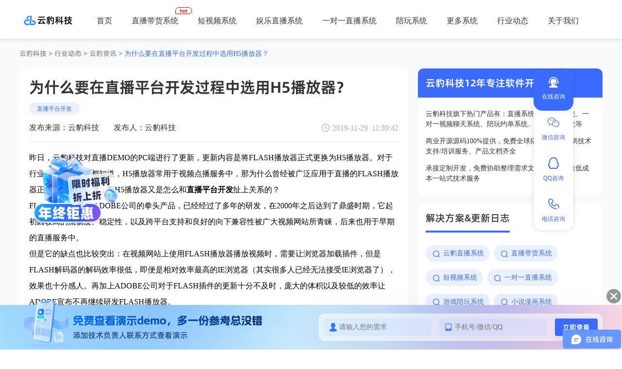

--- FILE ---
content_type: text/html; charset=utf-8
request_url: http://www.yunbaokj.com/news/html/1857.html
body_size: 10951
content:
<!DOCTYPE html>
<html>
<head>
	<title itemprop="name">为什么要在直播平台开发过程中选用H5播放器？-云豹科技</title>
	<meta content="直播平台开发" name="keywords">
	<meta content="为什么曾经被广泛应用于直播的Flash播放器正在一步步被放弃，而H5播放器又是怎么和直播平台开发扯上关系的？今天小编就带大家一起探究下这个问题。" name="description">
	<link href="https://yunbaokj.oss-cn-qingdao.aliyuncs.com/static/news/css/news.css" rel="stylesheet" type="text/css">

		<html xmlns:wb="http://open.weibo.com/wb">
	<meta charset="utf-8" />
	
	<meta name="chinaz-site-verification" content="code-wy8ekqqim" />
	
	<meta name="baidu-site-verification" content="AMLIogUqEe" />
	<!--百度站长优先收录-->
	<meta name="baidu-site-verification" content="Xy1GpyhckZ" />
	<!--百度站长优先收录-->
	<meta name="renderer" content="webkit">
	<meta http-equiv="X-UA-Compatible" content="IE=Edge,chrome=1" />
	<meta name="viewport" content="width=device-width,initial-scale=1.0, minimum-scale=1.0, maximum-scale=1.0" />
	<meta name="mobile-agent" content="format=html5;url=http://m.yunbaokj.com/" />

	<meta name="referrer" content="origin">

	<link rel="shortcut icon" href="/favicon.ico" />
	<link rel="stylesheet" href="https://yunbaokj.oss-cn-qingdao.aliyuncs.com/static/css/animate.min.css"/>
	<link rel="stylesheet" href="https://yunbaokj.oss-cn-qingdao.aliyuncs.com/static/css/swiper-3.4.2.min.css"/>
    <link rel="stylesheet" href="https://yunbaokj.oss-cn-qingdao.aliyuncs.com/static/css/common.css"/>
	<link rel="alternate" media="only screen and(max-width: 640px)" href="http://m.yunbaokj.com/" />
	<script>

	(function(){
		//用于站长推送代码
		var bp = document.createElement('script');
		var curProtocol = window.location.protocol.split(':')[0];
		if (curProtocol === 'https'){
		   bp.src = 'https://zz.bdstatic.com/linksubmit/push.js';
		  }
		  else{
		  bp.src = 'http://push.zhanzhang.baidu.com/push.js';
		  }
		var s = document.getElementsByTagName("script")[0];
		s.parentNode.insertBefore(bp, s);
		
		
	
		//用于今日头条
		var el = document.createElement("script");
		el.src = "https://sf1-scmcdn-tos.pstatp.com/goofy/ttzz/push.js?835236ef2468d5d084a04059bcdd264fe76080cf79159f53f3f933299d5bf1a1ccfbd1a331b9b80349d17291e6fb508e511f71a3010d934cd027be0133280cd52b8d7c8c6655c9b00211740aa8a98e2e";
		el.id = "ttzz";
		var s = document.getElementsByTagName("script")[0];
		s.parentNode.insertBefore(el, s);
	})(window)
	</script>
	<!-- Event snippet for qq conversion page -->
<script>
 window.addEventListener("load", function(){    
  document.querySelectorAll("body > div:nth-child(15) > ul > li.li4 > a").forEach(function(e){        
    e.addEventListener('click', function(e){          
      gtag('event', 'conversion', {'send_to': 'AW-401498989/JGOiCK7egOoCEO3Gub8B'});        
    });        
  });
});
</script> 

<!-- Event snippet for 联系人 conversion page -->
<script>
 window.addEventListener("load", function(){    
  document.querySelectorAll("a[href^='http://p.qiao.baidu.com/cps/chat']").forEach(function(e){        
    e.addEventListener('click', function(e){          
      gtag('event', 'conversion', {'send_to': 'AW-401498989/T6ukCIOnreYCEO3Gub8B'});        
    });        
  });
});
</script> 

<!-- Event snippet for 网页浏览conversion page -->
<script>
window.addEventListener("load", function(event) { 
    gtag('event', 'conversion', {'send_to': 'AW-401498989/Qvq3COnUgOoCEO3Gub8B'});
});
</script> <!--公共css-->

</head>
<body>
<div class="m-hd met">
    <div class="banner_con clear f-pr">
        <div class="m-hd-pr">
            <a class="f-fl m-logo" href="http://www.yunbaokj.com"></a>

            <ul class="f-fl m-nav">
				<li data-menu="solutions">
					<a href="http://www.yunbaokj.com">
						<span class="nav-title">首页</span>
					</a>
				</li>
				<li class="f-pr">
					<a  href="http://www.yunbaokj.com/goods.html" data-wmdot="tap" data-wmdot-id="dh">直播带货系统</a><div class="item-hot">hot</div>
				</li>
				
				<li>
					<a  href="http://www.yunbaokj.com/video.html" data-wmdot="tap" data-wmdot-id="svc">短视频系统</a>
				</li>
				
				<li>
					<a  href="http://www.yunbaokj.com/danye.html" data-wmdot="tap" data-wmdot-id="zbxt">娱乐直播系统</a>
				</li>

				<li>
					<a  href="http://www.yunbaokj.com/onevone.html" data-wmdot="tap" data-wmdot-id="ovo">一对一直播系统</a>
				</li>

				
				<!--<li><a href="http://www.yunbaokj.com/playwith.html">陪玩系统</a></li>-->
				<li class="play-anchor">
					<a href="javascript:;">陪玩系统</a>
					<div class="play-menu-box clear">
						<ul>
							<li><a href="http://www.yunbaokj.com/playwith.html">APP版</a></li>
							<li><a href="/portal/index/playmini.html">小程序+H5</a></li>
						</ul>
					</div>
				</li>
				
				<li data-menu="solutions">
					<a href="javascript:;">更多系统</a>
					<div class="m-menu clear">
					
						<div class="m_subset">
							<div class="ms_ul">
								<div class="ms_ul_li on" data-menu="main">主营产品</div>
								<div class="ms_ul_li" data-menu="secondly">更多产品</div>
							</div>
						</div>
						
						<div class="m_lst">
							<ul class="m_mu_lst clear" id="main">
								<li>
									<a href="http://www.yunbaokj.com/speeddate.html">
										<p class="lst_tit">相亲交友系统<span> HOT</span></p>
										<p class="lst_msg">相亲直播间+圈子动态+异性私聊 音/视频付费通话+红娘牵线</p>
									</a>
								</li>
								<li>
									<a href="http://www.yunbaokj.com/voice.html">
										<p class="lst_tit">语音社交系统<span> HOT</span></p>
										<p class="lst_msg">缘分恋爱+聊天室+声音匹配+群聊广场+装扮中心+话题</p>
									</a>
								</li>
								
								<li>
									<a href="http://www.yunbaokj.com/novel.html">
										<p class="lst_tit">小说漫画系统<span> HOT</span></p>
										<p class="lst_msg">小说+漫画+听书+广告+会员+福利中心+作者后台</p>
									</a>
								</li>
								
								<li>
									<a href="http://www.yunbaokj.com/reward.html">
										<p class="lst_tit">悬赏任务系统<span> HOT</span></p>
										<p class="lst_msg">平台悬赏+用户悬赏+悬赏分类+推广赚钱+超级会员</p>
									</a>
								</li>
								<li>
									<a href="http://www.yunbaokj.com/housekeeping.html">
										<p class="lst_tit">家政系统<span class="it-small">(源码版/城市合伙人版)</span></p>
										<p class="lst_msg">服务列表+家政师认证+营销分销+小程序+H5+后台多端互通</p>
									</a>
								</li>
								<li>
									<a href="http://www.yunbaokj.com/recruit.html" >
										<p class="lst_tit">招聘系统</p>
										<p class="lst_msg-mut">招聘/求职列表+推荐</p>
										<p class="lst_msg-mut">系统流畅稳定，多端互通</p>
									</a>
								</li>
								<!--<li>
									<a href="http://www.yunbaokj.com/house.html"  rel="nofollow">
										<p class="lst_tit">房产信息系统</p>
										<p class="lst_msg-mut">新房+二手房+租房</p>
										<p class="lst_msg-mut">条件筛选+机制推荐</p>
									</a>
								</li>-->
								<li>
									<a href="/portal/index/playmini.html" rel="nofollow">
										<p class="lst_tit">陪玩小程序系统</p>
										<p class="lst_msg-mut">推荐陪陪+价格单+下单+打赏</p>
										<p class="lst_msg-mut">成为陪陪+声音试听+账户提现</p>
									</a>
								</li>
								<li>
									<a href="http://www.yunbaokj.com/usedcar.html" rel="nofollow">
										<p class="lst_tit">二手车OA系统</p>
										<p class="lst_msg-mut">H5+APP+小程序</p>
										<p class="lst_msg-mut">车辆管理+评估端+销售端</p>
									</a>
								</li>
								<li class="hide"></li>
							</ul>
							
							<ul class="m_mu_lst clear hide" id="secondly">
								<li><a href="http://www.yunbaokj.com/edu.html" rel="nofollow"><p class="lst_tit">在线教育系统<span> HOT</span></p></a></li>
								<li><a href="http://www.yunbaokj.com/mini_programs.html"  rel="nofollow"><p class="lst_tit">直播小程序<span> HOT</span></p></a></li>
								<li><a href="http://www.yunbaokj.com/yuzhou.html"  rel="nofollow"><p class="lst_tit">元宇宙系统<span> HOT</span></p></a></li>
								<li><a href="http://www.yunbaokj.com/sprout.html" rel="nofollow"><p class="lst_tit">美颜SDK<span> HOT</span></p></a></li> 
								<!--<li><a href="http://www.yunbaokj.com/financial.html" rel="nofollow"><p class="lst_tit">财经直播系统</p></a></li>-->
								<li><a href="http://www.yunbaokj.com/house.html" rel="nofollow"><p class="lst_tit">房产信息系统</p></a></li>
								<li><a href="http://www.yunbaokj.com/realize.html" rel="nofollow"><p class="lst_tit">知识变现系统</p></a></li>
								<li><a href="http://www.yunbaokj.com/sns.html" rel="nofollow"><p class="lst_tit">云豹SNS</p></a></li>
								<li><a href="http://www.yunbaokj.com/werwolf.html" rel="nofollow"><p class="lst_tit">狼人杀系统</p></a></li>
								<li><a href="http://www.yunbaokj.com/applet.html" rel="nofollow"><p class="lst_tit">小程序saas服务</p></a></li>
								<li><a href="http://www.yunbaokj.com/qa.html" rel="nofollow"><p class="lst_tit">直播答题系统</p></a></li>
								<li><a href="http://www.yunbaokj.com/claw.html" rel="nofollow"><p class="lst_tit">直播抓娃娃系统</p></a></li>
								<li><a href="http://www.yunbaokj.com/shop.html" rel="nofollow"><p class="lst_tit">购物直播系统</p></a></li>
								<li><a href="http://www.yunbaokj.com/game.html" rel="nofollow"><p class="lst_tit">游戏系统<span> HOT</span></p></a></li>
								<li><a href="http://www.yunbaokj.com/develop.html"><p class="lst_tit">定制开发<span> HOT</span></p></a></li>
								<li><a href="/portal/index/distribute.html" rel="nofollow"><p class="lst_tit">直播拉新裂变</p></a></li>
								<li><a href="http://www.yunbaokj.com/financial.html" rel="nofollow"><p class="lst_tit">财经直播系统</p></a></li>
								<li><a href="/portal/index/fanyi.html"><p class="lst_tit" style="color: #003EFF;">英文站点 ></p></a></li>
								<li class="hide"></li>
							</ul>
						
						</div>
					

					</div>
				</li>

				<li>
					<a href="/news"  data-wmdot="tap" data-wmdot-id="help">行业动态</a>
				</li>
				<li>
					<a href="http://www.yunbaokj.com/contact1.html"  data-wmdot="tap" data-wmdot-id="help" rel="nofollow">关于我们</a>
				</li>
			</ul>

        </div>
        <div class="m-nav-act" style="left: 163px; width: 56px; opacity: 0;"></div>
    </div>
</div> <!--导航栏-->

<div id="contain" class="mrtop">
	<div id="content" class="clearfix">
		<!-- 全站翻页文章列表 -->
		<div class="breadcrumbs-row">
			<a href="http://www.yunbaokj.com">云豹科技</a> &gt; <a href="/news">行业动态</a> &gt; <a
				href="http://www.yunbaokj.com/lists/1.html">云豹资讯</a>
			&gt; <span class="last-item">为什么要在直播平台开发过程中选用H5播放器？</span>
		</div>

		<div id="pdv_8457" class="pdv_class" title="文章正文">
			<div id="spdv_8457" class="pdv_content">
				<div class="pdv_border">
					<div class="news-content">
						<h1 class="news-title">为什么要在直播平台开发过程中选用H5播放器？</h1>
						<div class="news-tags">
															<a href="/portal/news/listskey/key/%E7%9B%B4%E6%92%AD%E5%B9%B3%E5%8F%B0%E5%BC%80%E5%8F%91.html">直播平台开发</a>
													</div>
						<div class="news-info-box">
							<div class="news-left">
								<div class="news-from">发布来源：云豹科技</div>
								<div class="news-from">发布人：云豹科技</div>
							</div>
							<div class="news-right">
								<i class="news-postdate"></i>
								<span>2019-11-29 11:39:42</span>
							</div>
						</div>
						<!-- 内容 -->
						<div id="con" class="article-con"><p style="line-height: 2em;"><span style="color: rgb(0, 0, 0);"><span style="font-family: 微软雅黑; font-size: 16px;"><span style="font-family: 微软雅黑;">昨日，云豹科技对直播</span>demo的PC端进行了更新，更新内容是将Flash播放器正式更换为H5播放器。对于行业有所了解的人都知道，H5播放器常用于视频点播服务中，那为什么曾经被广泛应用于直播的Flash播放器正在一步步被放弃，而H5播放器又是怎么和</span><strong><span style="font-family: 微软雅黑; font-size: 16px;">直播平台开发</span></strong><span style="font-family: 微软雅黑; font-size: 16px;">扯上关系的？</span></span></p><p style="line-height: 2em;"><span style="font-family: 微软雅黑; font-size: 16px; color: rgb(0, 0, 0);">Flash播放器作为Adobe公司的拳头产品，已经经过了多年的研发，在2000年之后达到了鼎盛时期，它起初因较高的流畅度、稳定性，以及跨平台支持和良好的向下兼容性被广大视频网站所青睐，后来也用于早期的直播服务中。</span></p><p style="line-height: 2em;"><span style="font-family: 微软雅黑; font-size: 16px; color: rgb(0, 0, 0);">但是它的缺点也比较突出：在视频网站上使用Flash播放器播放视频时，需要让浏览器加载插件，但是Flash解码器的解码效率很低，即便是相对效率最高的IE浏览器（其实很多人已经无法接受IE浏览器了），效果也十分感人。再加上Adobe公司对于Flash插件的更新十分不及时，庞大的体积以及较低的效率让Adobe宣布不再继续研发Flash播放器。</span></p><p style="line-height: 2em; text-align: center;"><img src="/upload/default/20191118/a9afede46190fcdf9391c59ff42e8abe.jpg" title="直播平台开发" alt="直播平台开发" width="600" height="372" style="width: 600px; height: 372px;"/></p><p style="line-height: 2em;"><span style="font-family: 微软雅黑; font-size: 16px; color: rgb(0, 0, 0);">终于，在2017年6月，Chrome浏览器59版本默认屏蔽Flash播放器，以Chrome浏览器内核为基础而诞生的其他浏览器必然也受到了波及。于是此时直播平台，特别是PC端的</span><a href="http://www.yunbaokj.com/danye.html" target="_blank" style="font-family: 微软雅黑; font-size: 16px; color: rgb(0, 0, 0); text-decoration: underline;"><span style="font-family: 微软雅黑; font-size: 16px; color: rgb(0, 0, 0);">直播平台开发</span></a><span style="font-family: 微软雅黑; font-size: 16px; color: rgb(0, 0, 0);">需要寻找新的播放器求生存。</span></p><p style="line-height: 2em;"><span style="font-family: 微软雅黑; font-size: 16px; color: rgb(0, 0, 0);">此时H5播放器就映入了所有人的眼帘。</span></p><p style="line-height: 2em;"><span style="font-family: 微软雅黑; font-size: 16px; color: rgb(0, 0, 0);">和快要沉寂的Flash播放器相比，H5播放器拥有以下技术优势：</span></p><p style="line-height: 2em; text-align: center;"><span style="font-family: 微软雅黑; font-size: 16px; color: rgb(0, 0, 0);"><img src="/upload/default/20191118/fa204d68f64f686297fe91c18b99551d.jpg" title="直播平台开发" alt="直播平台开发" width="600" height="372" style="width: 600px; height: 372px;"/></span></p><p style="line-height: 2em;"><span style="color: rgb(0, 0, 0);"><span style="color: rgb(0, 0, 0); font-family: 微软雅黑; font-weight: bold; font-size: 16px;">一、</span><strong><span style="color: rgb(0, 0, 0); font-family: 微软雅黑; font-size: 16px;">高效性</span></strong></span></p><p style="line-height: 2em;"><span style="font-family: 微软雅黑; font-size: 16px; color: rgb(0, 0, 0);">把H264的Codec打进了浏览器，无需内嵌应用而是利用浏览器Codec进行视频解码。</span></p><p style="line-height: 2em;"><span style="color: rgb(0, 0, 0);"><span style="color: rgb(0, 0, 0); font-family: 微软雅黑; font-weight: bold; font-size: 16px;">二、</span><strong><span style="color: rgb(0, 0, 0); font-family: 微软雅黑; font-size: 16px;">兼容性</span></strong></span></p><p style="line-height: 2em;"><span style="font-family: 微软雅黑; font-size: 16px; color: rgb(0, 0, 0);">不单单是视频点播服务或者直播服务，目前H5播放器技术甚至被用于游戏主机之中，这其实是反映了H5播放器良好兼容性。这种兼容性体现在一次开发后可以在多个不同平台应用，降低开发成本。</span></p><p style="line-height: 2em;"><span style="color: rgb(0, 0, 0);"><span style="color: rgb(0, 0, 0); font-family: 微软雅黑; font-weight: bold; font-size: 16px;">三、</span><strong><span style="color: rgb(0, 0, 0); font-family: 微软雅黑; font-size: 16px;">能快速接入浏览器新技术</span></strong></span></p><p style="line-height: 2em;"><span style="font-family: 微软雅黑; font-size: 16px; color: rgb(0, 0, 0);">大家或多或少可能听说过流媒体加密的浏览器新接口Encrypted Media &nbsp;Extensions，还有WebRTC、VP9、AV1、H.265等新技术，通过使用H5播放器将这些新技术快速接入浏览器中。例如不久前，Chrome浏览器便打入了H.256的Codec。这比Flash播放器更胜一筹。</span></p><p style="line-height: 2em;"><span style="color: rgb(0, 0, 0);"><span style="color: rgb(0, 0, 0); font-family: 微软雅黑; font-weight: bold; font-size: 16px;">四、</span><strong><span style="color: rgb(0, 0, 0); font-family: 微软雅黑; font-size: 16px;">轻量化</span></strong></span></p><p style="line-height: 2em;"><span style="font-family: 微软雅黑; font-size: 16px; color: rgb(0, 0, 0);">H5播放器依靠系统本身自带的解码器进行解码，不需要像Flash那样安装插件，仅需几个API便可搞定，大量减少资源占用。</span></p><p style="line-height: 2em;"><span style="color: rgb(0, 0, 0);"><span style="color: rgb(0, 0, 0); font-family: 微软雅黑; font-size: 16px;">以上，就是在</span><strong><span style="color: rgb(0, 0, 0); font-family: 微软雅黑; font-size: 16px;">直播平台开发</span></strong><span style="color: rgb(0, 0, 0); font-family: 微软雅黑; font-size: 16px;"><span style="color: rgb(0, 0, 0); font-family: 微软雅黑;">过程中，逐渐选用</span>H5播放器的原因。如果您对直播开发的其他业务感兴趣，欢迎咨询官方客服。</span></span></p><p style="line-height: 2em; text-align: center;"><span style="color: rgb(0, 0, 0); font-family: 微软雅黑; font-size: 16px;"><span style="font-family: 微软雅黑, &quot;Microsoft YaHei&quot;; font-size: 14px; text-align: center;">&nbsp;本文章声明原创，转载请注明出自云豹科技www.yunbaokj.com</span></span></p></div>
					</div>
					<!--声明-->
					<div class="declare-box">
						<div class="declare-content">
							<div class="declare-tit">声明:</div>
							<div class="declare-des">以上内容为云豹科技作者本人原创，未经作者本人同意，禁止转载，否则将追究相关法律责任</div>
						</div>
					</div>

					<div class="related-box">
						<div class="related-tit">相关阅读</div>
						<ul>
													</ul>
					</div>
				</div>
			</div>
		</div>

		<!-- 新闻定制模板2右侧 -->
		<!-- 新闻定制模板2右侧 -->
<div id="pdv_9832" class="pdv_class">
	<div id="spdv_9832" class="pdv_content">
		<div class="pdv_border">
			<div class="new_right">

				<div class="company-brief boxstyle">
					<div class="company-tit">云豹科技12年专注软件开发</div>
					<div class="company-content">
						<div class="company-item">
							云豹科技旗下热门产品有：直播系统、短视频系统、一对一视频聊天系统、陪玩约单系统、语音社交系统等
						</div>
						<div class="company-item">
							商业开源源码100%提供，免费全球搭建部署、提供技术支持/培训服务、产品文档齐全
						</div>
						<div class="company-item">承接定制开发，免费协助整理需求文档，提供快速低成本一站式技术服务</div>
					</div>
				</div>

				<div class="case-show boxstyle">
					<div class="case-tit">
						<div class="item-tit">解决方案&更新日志</div>
					</div>
					<div class="case-content">
						<div class="case-list">
							<div class="case-list-item">
								<a href="http://www.yunbaokj.com/danye.html" data-wmdot="tap" data-wmdot-id="zbxt">
									<img src="https://yunbaokj.oss-cn-qingdao.aliyuncs.com/static/news/images/search2.png"/>
									<dic class="item-tit">云豹直播系统</dic>
								</a>
							</div>
							<div class="case-list-item">
								<a href="http://www.yunbaokj.com/goods.html" data-wmdot="tap" data-wmdot-id="dh">
									<img src="https://yunbaokj.oss-cn-qingdao.aliyuncs.com/static/news/images/search2.png"/>
									<dic class="item-tit">直播带货系统</dic>
								</a>
							</div>
							<div class="case-list-item">
								<a href="http://www.yunbaokj.com/video.html" data-wmdot="tap" data-wmdot-id="svc">
									<img src="https://yunbaokj.oss-cn-qingdao.aliyuncs.com/static/news/images/search2.png"/>
									<dic class="item-tit">短视频系统</dic>
								</a>
							</div>
							<div class="case-list-item">
								<a href="http://www.yunbaokj.com/onevone.html" data-wmdot="tap" data-wmdot-id="ovo">
									<img src="https://yunbaokj.oss-cn-qingdao.aliyuncs.com/static/news/images/search2.png"/>
									<dic class="item-tit">一对一直播系统</dic>
								</a>

							</div>
							<div class="case-list-item">
								<a href="http://www.yunbaokj.com/playwith.html">
									<img src="https://yunbaokj.oss-cn-qingdao.aliyuncs.com/static/news/images/search2.png"/>
									<dic class="item-tit">游戏陪玩系统</dic>
								</a>

							</div>
							<div class="case-list-item">
								<a href="http://www.yunbaokj.com/novel.html">
									<img src="https://yunbaokj.oss-cn-qingdao.aliyuncs.com/static/news/images/search2.png"/>
									<dic class="item-tit">小说漫画系统</dic>
								</a>

							</div>
							<div class="case-list-item">
								<a href="http://www.yunbaokj.com/speeddate.html">
									<img src="https://yunbaokj.oss-cn-qingdao.aliyuncs.com/static/news/images/search2.png"/>
									<dic class="item-tit">相亲交友系统</dic>
								</a>

							</div>
							<div class="case-list-item">
								<a href="http://www.yunbaokj.com/voice.html">
									<img src="https://yunbaokj.oss-cn-qingdao.aliyuncs.com/static/news/images/search2.png"/>
									<dic class="item-tit">语音社交系统</dic>
								</a>

							</div>
							<div class="case-list-item">
								<a href="http://www.yunbaokj.com/reward.html">
									<img src="https://yunbaokj.oss-cn-qingdao.aliyuncs.com/static/news/images/search2.png"/>
									<dic class="item-tit">悬赏任务系统</dic>
								</a>

							</div>
							<div class="case-list-item">
								<a href="http://www.yunbaokj.com/housekeeping.html">
									<img src="https://yunbaokj.oss-cn-qingdao.aliyuncs.com/static/news/images/search2.png"/>
									<dic class="item-tit">家政系统</dic>
								</a>

							</div>
							<div class="case-list-item">
								<a href="http://www.yunbaokj.com/recruit.html">
									<img src="https://yunbaokj.oss-cn-qingdao.aliyuncs.com/static/news/images/search2.png"/>
									<dic class="item-tit">招聘系统</dic>
								</a>

							</div>
							<div class="case-list-item">
								<a href="http://www.yunbaokj.com/sprout.html">
									<img src="https://yunbaokj.oss-cn-qingdao.aliyuncs.com/static/news/images/search2.png"/>
									<dic class="item-tit">美颜SDK</dic>
								</a>

							</div>
						</div>
					</div>
				</div>

				<div class="case-show boxstyle">
					<div class="case-tit">
						<div class="item-tit">最新文章</div>
					</div>
					<div class="update-content">
						<ul>
															<li>
									<div class="point"></div>
									<a href="http://www.yunbaokj.com/news/html/2810.html"
									   target="_self">一对一直播软件源码：先有需求才会有产品</a>
								</li>
															<li>
									<div class="point"></div>
									<a href="http://www.yunbaokj.com/news/html/2809.html"
									   target="_self">一对一直播系统源码，拥抱技术提升硬技能</a>
								</li>
															<li>
									<div class="point"></div>
									<a href="http://www.yunbaokj.com/news/html/2808.html"
									   target="_self">直播源码，如何抓住时代赋予我们的机会？</a>
								</li>
															<li>
									<div class="point"></div>
									<a href="http://www.yunbaokj.com/news/html/2807.html"
									   target="_self">语音聊天系统开发，真有“永不过时”的玩法吗？</a>
								</li>
															<li>
									<div class="point"></div>
									<a href="http://www.yunbaokj.com/news/html/2806.html"
									   target="_self">直播网站源码，在存量时代找到增量赛道</a>
								</li>
															<li>
									<div class="point"></div>
									<a href="http://www.yunbaokj.com/news/html/2805.html"
									   target="_self">视频直播源码：需求决定设计，选择定义未来</a>
								</li>
															<li>
									<div class="point"></div>
									<a href="http://www.yunbaokj.com/news/html/2804.html"
									   target="_self">一对一直播app源码：复杂界面，何以实现指尖零延迟？</a>
								</li>
															<li>
									<div class="point"></div>
									<a href="http://www.yunbaokj.com/news/html/2803.html"
									   target="_self">一对一视频直播源码，有想法才能尝试去实现</a>
								</li>
															<li>
									<div class="point"></div>
									<a href="http://www.yunbaokj.com/news/html/2802.html"
									   target="_self">交友源码告别起步焦虑，用真实感打动用户</a>
								</li>
															<li>
									<div class="point"></div>
									<a href="http://www.yunbaokj.com/news/html/2801.html"
									   target="_self">直播平台系统，从“知”到“行”的关键一步</a>
								</li>
													</ul>
					</div>
				</div>


				<!-- <div class="right_p">
                    <div class="right_p_t">
                        <span>热门标签</span>
                    </div>
                    <div class="right_p_bd label">
                                                    <a href="/portal/news/listskey/key/%E7%9B%B4%E6%92%AD%E6%BA%90%E7%A0%81.html">直播源码</a>
                                                    <a href="/portal/news/listskey/key/%E7%9B%B4%E6%92%AD%E7%B3%BB%E7%BB%9F.html">直播系统</a>
                                                    <a href="/portal/news/listskey/key/%E7%9B%B4%E6%92%AD%E7%B3%BB%E7%BB%9F%E6%BA%90%E7%A0%81.html">直播系统源码</a>
                                                    <a href="/portal/news/listskey/key/%E7%9B%B4%E6%92%AD%E8%BD%AF%E4%BB%B6%E6%BA%90%E7%A0%81.html">直播软件源码</a>
                                                    <a href="/portal/news/listskey/key/%E7%9F%AD%E8%A7%86%E9%A2%91%E7%B3%BB%E7%BB%9F.html">短视频系统</a>
                                                    <a href="/portal/news/listskey/key/%E7%9F%AD%E8%A7%86%E9%A2%91%E7%B3%BB%E7%BB%9F%E5%BC%80%E5%8F%91.html">短视频系统开发</a>
                                                    <a href="/portal/news/listskey/key/%E7%9B%B4%E6%92%AD%E7%B3%BB%E7%BB%9F%E6%BA%90%E7%A0%81.html">直播系统源码</a>
                                                    <a href="/portal/news/listskey/key/%E7%9F%AD%E8%A7%86%E9%A2%91%E6%BA%90%E7%A0%81.html">短视频源码</a>
                                                    <a href="/portal/news/listskey/key/%E7%9F%AD%E8%A7%86%E9%A2%91APP%E6%BA%90%E7%A0%81.html">短视频APP源码</a>
                                                    <a href="/portal/news/listskey/key/%E4%B8%80%E5%AF%B9%E4%B8%80%E7%9B%B4%E6%92%AD%E7%B3%BB%E7%BB%9F.html">一对一直播系统</a>
                                                    <a href="/portal/news/listskey/key/%E4%B8%80%E5%AF%B9%E4%B8%80%E7%9B%B4%E6%92%AD%E6%BA%90%E7%A0%81.html">一对一直播源码</a>
                                                    <a href="/portal/news/listskey/key/%E4%B8%80%E5%AF%B9%E4%B8%80%E7%9B%B4%E6%92%AD%E7%B3%BB%E7%BB%9F%E6%BA%90%E7%A0%81.html">一对一直播系统源码</a>
                                                    <a href="/portal/news/listskey/key/%E4%B8%80%E5%AF%B9%E4%B8%80%E8%A7%86%E9%A2%91%E7%9B%B4%E6%92%AD%E6%BA%90%E7%A0%81.html">一对一视频直播源码</a>
                                            </div>
                </div>

                <div class="right_p">
                    <div class="right_p_t">
                        <span>近期修订</span>
                    </div>
                    <div class="right_p_bd">
                        <ul>
                                                            <li><a href="http://www.yunbaokj.com/news/html/2810.html"
                                       target="_self">一对一直播软件源码：先有需求才会有产品</a></li>
                                                            <li><a href="http://www.yunbaokj.com/news/html/2809.html"
                                       target="_self">一对一直播系统源码，拥抱技术提升硬技能</a></li>
                                                            <li><a href="http://www.yunbaokj.com/news/html/2808.html"
                                       target="_self">直播源码，如何抓住时代赋予我们的机会？</a></li>
                                                            <li><a href="http://www.yunbaokj.com/news/html/2807.html"
                                       target="_self">语音聊天系统开发，真有“永不过时”的玩法吗？</a></li>
                                                            <li><a href="http://www.yunbaokj.com/news/html/2806.html"
                                       target="_self">直播网站源码，在存量时代找到增量赛道</a></li>
                                                            <li><a href="http://www.yunbaokj.com/news/html/2805.html"
                                       target="_self">视频直播源码：需求决定设计，选择定义未来</a></li>
                                                            <li><a href="http://www.yunbaokj.com/news/html/2804.html"
                                       target="_self">一对一直播app源码：复杂界面，何以实现指尖零延迟？</a></li>
                                                            <li><a href="http://www.yunbaokj.com/news/html/2803.html"
                                       target="_self">一对一视频直播源码，有想法才能尝试去实现</a></li>
                                                            <li><a href="http://www.yunbaokj.com/news/html/2802.html"
                                       target="_self">交友源码告别起步焦虑，用真实感打动用户</a></li>
                                                            <li><a href="http://www.yunbaokj.com/news/html/2801.html"
                                       target="_self">直播平台系统，从“知”到“行”的关键一步</a></li>
                                                    </ul>
                    </div>
                </div>-->

			</div>
		</div>
	</div>
</div>

			


















	</div>
</div>
<link rel="stylesheet" type="text/css" href="https://yunbaokj.oss-cn-qingdao.aliyuncs.com/static/news/css/iconfont.css">

<div class="footer clearfix">
    <div class="container">
		<ul class="footer_ul">
			<li><iconpark-icon name="Frame10015" width="32px" height="32px" class="sparkle_d"></iconpark-icon><span>7*24小时售后服务</span></li>
			<li style="justify-content: center;"><iconpark-icon name="Frame10016" width="32px" height="32px" class="sparkle_d"></iconpark-icon><span>运维协助</span></li>
			<li style="justify-content: center;"><iconpark-icon name="Frame10016-1" width="32px" height="32px" class="sparkle_d"></iconpark-icon><span>技术培训</span></li>
			<li style="justify-content: right;"><iconpark-icon name="Frame10017" width="32px" height="32px" class="sparkle_d"></iconpark-icon><span>上架协助</span></li>
		</ul>
	
        <div class="footer_top clearfix">			
			<div class="info_block_p footer_top_p">
                <p class="p_t">联系我们</p>
				<div class="p_li">
					<p class="p_tit">咨询热线</p>
					<p class="p_msg">0538-8270220</p>
				</div>
				<div class="p_li">
					<p class="p_tit">客服QQ</p>
					<p class="p_msg">3007271797</p>
				</div>

				<div class="p_li">
					<p class="p_tit">公司邮箱</p>
					<p class="p_msg">yunbaokj@126.com</p>
				</div>
            </div>
			
            <div class="footer_top_p">
                <p class="p_t">推荐产品</p>
                <p><a href="http://www.yunbaokj.com/danye.html">直播系统源码</a></p>
                <p><a href="http://www.yunbaokj.com/video.html">短视频源码</a></p>
                <p><a href="http://www.yunbaokj.com/onevone.html">一对一直播源码</a></p>
                <p><a href="http://www.yunbaokj.com/goods.html">直播带货源码</a></p>
                   
            </div>
            <div class="footer_top_p">
                <p class="p_t">热门产品</p>
                
                <p><a href="http://www.yunbaokj.com/voice.html" >语音社交系统</a></p>
                <p><a href="http://www.yunbaokj.com/playwith.html">游戏陪玩系统</a></p>
				<p><a href="http://www.yunbaokj.com/sprout.html">美颜SDK</a></p>
            </div>            
            <div class="footer_top_p">
                <p class="p_t">关于云豹</p>
                <p><a href="http://www.yunbaokj.com/contact1.html"  rel="nofollow">公司介绍</a></p>
                <p><a href="http://www.yunbaokj.com/product.html"  rel="nofollow">产品展示</a></p>
                <p><a href="http://www.yunbaokj.com/feedback.html"  rel="nofollow">在线反馈</a></p>
				<p><a href="/portal/index/performance.html"  rel="nofollow">文化汇演</a></p>

            </div>
			
			<div class="gz_block_p footer_top_p">
                <p class="p_t">关注我们</p>
				<ul class="ul_icon">
					<li><img src="https://yunbaokj.oss-cn-qingdao.aliyuncs.com/static/images/gzh_bg.png" /></li>
					<li><img src="https://yunbaokj.oss-cn-qingdao.aliyuncs.com/static/images/wx_bg.png" /></li>
					<li><img src="https://yunbaokj.oss-cn-qingdao.aliyuncs.com/static/images/qq_bg.png" /></li>
				</ul>
				
				<ul class="ul_icon ul_ewm">
					<li>
						<img src="https://yunbaokj.oss-cn-qingdao.aliyuncs.com/static/images/gzh_ewm.png" />
						<div class="hove_ewm "><img src="https://yunbaokj.oss-cn-qingdao.aliyuncs.com/static/images/gzh_ewm_d.png" /></div>
					</li>
					<li>
						<img src="https://yunbaokj.oss-cn-qingdao.aliyuncs.com/static/images/wx_ewm.png" />
						<div class="hove_ewm "><img src="https://yunbaokj.oss-cn-qingdao.aliyuncs.com/static/images/wx_ewm_d.png" /></div>
					</li>
					<li>
						<img src="https://yunbaokj.oss-cn-qingdao.aliyuncs.com/static/images/qq_ewm.png" />
						<div class="hove_ewm "><img src="https://yunbaokj.oss-cn-qingdao.aliyuncs.com/static/images/qq_ewm_d.png" /></div>
					</li>
				</ul>
				<a class="gz_but bridge_blank" rel="nofollow">联系我们</a>
            </div>
            
        </div>
		

        
        
        
        <div class="footer_c">
            <div class="footer_c_l">公司地址：山东省泰安市 万达二号写字楼 1707室 云豹科技</div>

            <div class="footer_c_r">©2026 泰安云豹网络科技有限公司.版权所有. 

                <a target="_blank" href="https://beian.miit.gov.cn/#/Integrated/index" rel="nofollow">鲁ICP备16015455号-3</a>
				
                <a target="_blank" href="http://whsc.mr.mct.gov.cn/qrcode/networkInfo?id=ZGY5NzMyODNiNWMyMjU5ZTRhNzI2ZTA4NDk4Y2VkY2Q=" rel="nofollow"> 网络文化经营许可证编号：鲁网文[2025]1833-074号</a>

                <a target="_blank" href="http://www.beian.gov.cn/portal/registerSystemInfo?recordcode=37090202000844"   rel="nofollow"><img src="https://yunbaokj.oss-cn-qingdao.aliyuncs.com/static/image/beian.png" style="margin-left:5px;margin-right:5px"/>鲁公网安备 37090202000844号
                </a>
            </div>
        </div>
        
    </div>
</div>


 <!--底部-->


<!--年终钜惠-->
<div class="year-active-25">
    <a class="qq_blank" target="_blank">
        <img class="act-dis-img" src="https://yunbaokj.oss-cn-qingdao.aliyuncs.com/static/images/nav/year_end_25.png"/>
    </a>
</div>

<!-- 首页右侧引导栏 -->
<div class="c_nav active" id="contact-menu">
    <ul class="clr">
        <a class="bridge_blank" target="_blank" rel="nofollow">
            <li class="li1 on">
                <p class="lan">
                    <iconpark-icon name="Frame-25-bd3l451l" width="26px" height="26px"></iconpark-icon>
                </p>
                <p class="bai">
                    <iconpark-icon name="Frame-18-bd3l44mg" width="26px" height="26px"></iconpark-icon>
                </p>
                <p>在线咨询</p>
            </li>
        </a>

        <a href="javascript:void(0)" rel="nofollow">
            <li class="li3">
                <p class="lan">
                    <iconpark-icon class="lan" name="Frame-19-bd3l44l9" width="24px" height="24px"></iconpark-icon>
                </p>
                <p class="bai">
                    <iconpark-icon class="bai" name="Frame-24-bd3l44ko" width="24px" height="24px"></iconpark-icon>
                </p>
                <p>微信咨询</p>
                <div class="wx_png">
                    <img src="https://yunbaokj.oss-cn-qingdao.aliyuncs.com/static/images/nav/wxm.png">
                </div>
            </li>
        </a>

        <a class="qq_blank" target="_blank" rel="nofollow">
            <li class="li4">
                <p class="lan">
                    <iconpark-icon name="Frame-21-bd3l451l" width="24px" height="24px"></iconpark-icon>
                </p>
                <p class="bai">
                    <iconpark-icon name="Frame-23-bd3l4505" width="24px" height="24px"></iconpark-icon>
                </p>
                <p>QQ咨询</p>
                <div class="qq_png">
                    <img src="https://yunbaokj.oss-cn-qingdao.aliyuncs.com/static/images/nav/qqm.png">
                </div>
            </li>
        </a>
        <a href="javascript:void(0)" rel="nofollow">
            <li class="li2">
                <p class="lan">
                    <iconpark-icon name="Frame-20-bd3l4506" width="27px" height="24px"></iconpark-icon>
                </p>
                <p class="bai">
                    <iconpark-icon name="Frame-22-bd3l451n" width="27px" height="24px"></iconpark-icon>
                </p>
                <p>电话咨询</p>
                <div class="hides">
                    <h2>咨询热线</h2>
                    <!--<p>0538-8270220</p>-->
                    <p>17662585037</p>
                </div>
            </li>
        </a>
    </ul>
</div>

<!-- 左侧菜单 -->
<div class="menus-list">
    <div class="menus-content">
        <a class="bridge_blank" target="_blank" rel="nofollow">
            <img src="https://yunbaokj.oss-cn-qingdao.aliyuncs.com/static/images/menus/menus_infos.png" class="menus_info"/>
        </a>
        <img src="https://yunbaokj.oss-cn-qingdao.aliyuncs.com/static/images/menus/menus_close.png" class="menus_close"/>
        <a class="bridge_blank" target="_blank" rel="nofollow">
            <img src="https://yunbaokj.oss-cn-qingdao.aliyuncs.com/static/images/menus/menus_mini.png" class="menus_mini"/>
        </a>
    </div>
</div>


<!--底部弹窗-->
<div class="yb-bottom-bar">
    <div class="bar-content">
        <div class="left-box">
            <div class="icon"><img src="https://yunbaokj.oss-cn-qingdao.aliyuncs.com/static/images/botbar/bot_bar_icon.png"></div>
            <div class="tit"><img src="https://yunbaokj.oss-cn-qingdao.aliyuncs.com/static/images/botbar/bot_bar_tit.png"></div>
        </div>
        <div class="right-box">
            <div class="input-content">
                <div class="input-item">
                    <img src="https://yunbaokj.oss-cn-qingdao.aliyuncs.com/static/images/botbar/bot_bar_people.png">
                    <input id="bar-content" placeholder="请输入您的需求"/>
                </div>
                <div class="input-item">
                    <img src="https://yunbaokj.oss-cn-qingdao.aliyuncs.com/static/images/botbar/bot_bar_phone.png">
                    <input id="bar-tel" placeholder="手机号/微信/QQ"/>
                </div>
                <div class="submit" id="bar-submit">立即查看</div>
            </div>
        </div>
    </div>
    <div class="bar-close" id="bar-close"><img src="https://yunbaokj.oss-cn-qingdao.aliyuncs.com/static/images/botbar/bot_bar_close.png"></div>
</div>


<script src="https://yunbaokj.oss-cn-qingdao.aliyuncs.com/static/js/jquery.min.1.11.2.js"></script>
<script src="https://yunbaokj.oss-cn-qingdao.aliyuncs.com/static/js/swiper-3.4.2.min.js"></script>
<!-- <script src="https://yunbaokj.oss-cn-qingdao.aliyuncs.com/static/js/jquery.SuperSlide.2.1.1.js"></script> -->
<script src="https://yunbaokj.oss-cn-qingdao.aliyuncs.com/static/js/common.js"></script>

<!-- iconpark-尺量图js -->
<script src="https://lf1-cdn-tos.bytegoofy.com/obj/iconpark/icons_30038_202.13f48a8a33684743bdb8cc82fb2f8398.js"></script>
<script src="https://lf1-cdn-tos.bytegoofy.com/obj/iconpark/icons_30038_202.13f48a8a33684743bdb8cc82fb2f8398.es5.js"></script>


<script src="https://tjs.sjs.sinajs.cn/open/api/js/wb.js" type="text/javascript" charset="utf-8"></script>
<!-- 百度商桥代码start -->
<script>
    var _hmt = _hmt || [];
    (function () {
        var hm = document.createElement("script");
        hm.src = "https://hm.baidu.com/hm.js?feecf9fb63836fbd433895cf4a5fe923";
        var s = document.getElementsByTagName("script")[0];
        s.parentNode.insertBefore(hm, s);
    })();
</script>


<!-- 谷歌统计 -->
<script async src="https://www.googletagmanager.com/gtag/js?id=AW-401498989"></script>
<script>
    window.dataLayer = window.dataLayer || [];

    function gtag() {
        dataLayer.push(arguments);
    }

    gtag('js', new Date());

    gtag('config', 'AW-401498989');
</script>


<!-- 360统计 -->
<script>
    (function (b, a, e, h, f, c, g, s) {
        b[h] = b[h] || function () {
            (b[h].c = b[h].c || []).push(arguments)
        };
        b[h].s = !!c;
        g = a.getElementsByTagName(e)[0];
        s = a.createElement(e);
        s.src = "//s.union.360.cn/" + f + ".js";
        s.defer = !0;
        s.async = !0;
        g.parentNode.insertBefore(s, g)
    })(window, document, "script", "_qha", 480620, false);
</script>




 <!--公共js-->
</body>
</html>























--- FILE ---
content_type: text/css
request_url: https://yunbaokj.oss-cn-qingdao.aliyuncs.com/static/news/css/news.css
body_size: 2735
content:
.mrtop {
    margin-top: 80px !important;
}
#contain{
    background-color:#f8fafc;
    margin:0px auto;
    padding:0px;
}

/*banner*/
.banner-box {
    width:100%;
    height:427px;
    background:url('../images/search_bg.png') no-repeat center center;
    margin-top: 80px;
    display: flex;
    justify-content: center;
    align-items: center;
}
.banner-box .banner-content-box {
    width: 800px;
    display: flex;
    flex-direction: column;
    align-items: center;
    justify-content: center;
}
.banner-box .banner-content-box .tit-item {
    color: #fff;
    font-family: AlibabaPuHuiTi-3-95-ExtraBold;
    font-size: 44px;
    font-style: normal;
    font-weight: 800;
    line-height: normal;
    letter-spacing: 6.16px;
}
.banner-box .banner-content-box .tit-item span{
    padding: 0 36px;
}
.banner-box .banner-content-box .tit-item-en {
    display: flex;
    justify-content: center;
    align-items: center;
    color: #fff;
    font-family: AlibabaPuHuiTi-3-85-Bold;
    font-size: 24px;
    font-style: normal;
    font-weight: 700;
    line-height: normal;
    text-transform: uppercase;
}
.banner-box .banner-content-box .tit-item-en .line {
    width: 40px;
    height: 1px;
    background-color: #fff;
    margin: 0 20px;
}
.banner-box .banner-content-box .input-box {
    margin-top: 54px;
    width: 100%;
    height: 58px;
    display: flex;
    justify-content: space-between;
    align-items: center;
    border-radius: 60px;
    background-color: #fff;
}

.banner-box .banner-content-box .input-box .input {
    width: calc(100% - 200px);
    -webkit-box-shadow: 0 0 0 1000px #ffffff inset;
    padding: 0 36px;
    border: none;
    font-family: AlibabaPuHuiTi-3-55-RegularL3;
    font-size: 20px;
    font-style: normal;
    font-weight: 400;
    line-height: normal;
    /*text-transform: uppercase;*/
    background-color: #fff !important;
    border-radius: 60px;
}
.banner-box .banner-content-box .input-box #button {
    width: 50px;
    height: 50px;
    margin-right: 5px;
    color: transparent;
    border: none;
    background:url('../images/search.png') no-repeat center center;
}

.banner-box .banner-content-box .key-tips {
    width: 100%;
    color: #fff;
    font-family: AlibabaPuHuiTi-3-55-RegularL3;
    font-size: 18px;
    font-style: normal;
    font-weight: 400;
    line-height: normal;
    text-transform: uppercase;
    margin-top: 17px;
}
.banner-box .banner-content-box .key-tips span {
    padding: 0 10px;
}

/*=========导航=========*/
.breadcrumbs-row {
    padding:20px 0;
    width:1200px;
}
.breadcrumbs-row a{
    color: #888;
    text-align: justify;
    font-family: AlibabaPuHuiTi-3-65-Medium;
    font-size: 14px;
    font-style: normal;
    font-weight: 500;
    line-height: normal;
}
.breadcrumbs-row a:hover {
    color:#3A6AFF;
}
.breadcrumbs-row span.last-item{
    color:#3A6AFF;
}



/*全站翻页文章列表*/
#content{
    width: 1200px;
    margin: 0px auto;
}
#pdv_9831{
    float:left;
    width:800px;
    z-index:2
}
#pdv_9831 #spdv_9831{
    overflow:visible;
    width:100%;
}
#pdv_9831 #spdv_9831 .pdv_border{
    margin:0;
    padding:0;
    height:100%;
    border:0px  solid;
}

#pdv_9831 .box-border {
    border-radius: 12px;
    overflow: hidden;
    margin-bottom: 30px;
}
.new_bd{
    margin-bottom:20px;
}
.new_bd .new_bd_p{
    position:relative;
    float:left;
    border-radius: 12px;
    overflow: hidden;
}
.new_bd .new_bd_p img{
    position:absolute;
    top:0;
    left:0;
    width:100%;
    height:100%;
    z-index:1;
}
.new_bd .new_bd_p .p_bg{
    position:absolute;
    left:0;
    bottom:0;
    width:100%;
    height:30px;
    background:rgba(0,0,0,0.4);
    z-index:2;
}
.new_bd .new_bd_p p{
    position:absolute;
    padding:0 10px;
    left:0;
    bottom:0;
    width:100%;
    height:30px;
    line-height:30px;
    color:#fff;
    z-index:3;
    white-space: nowrap;
    overflow: hidden;
    text-overflow: ellipsis;

    -moz-box-sizing: border-box;  /*Firefox3.5+*/
    -webkit-box-sizing: border-box; /*Safari3.2+*/
    -o-box-sizing: border-box; /*Opera9.6*/
    -ms-box-sizing: border-box; /*IE8*/
    box-sizing: border-box;

    font-family: AlibabaPuHuiTi-3-65-Medium;
    font-size: 14px;
    font-style: normal;
    font-weight: 500;
}
.new_bd .new_bd_p1{
    margin-right:10px;
    width:510px;
    height:350px;
}
.new_bd .new_bd_p2{
    margin-bottom:10px;
    width:280px;
    height:170px;
}
.new_bd .new_bd_p3{
    width:280px;
    height:170px;
}

.cat_bd{
    padding:20px 20px 0 20px;
    height:50px;
    background:#ffffff;
    border-bottom:1px solid #e5e5e5;
    color:#333;
    font-family: AlibabaPuHuiTi-3-65-Medium;
    font-size: 20px;
    font-style: normal;
    font-weight: 500;
    text-transform: uppercase;

}
.cat_bd a{
    display:inline-block;
}
.cat_bd a:hover{
    color:#3A6AFF;
    border-bottom:1px solid #3A6AFF;
}

.newsbody{
    padding-bottom:1px;
    background:#fff;
}
.newslist{
    padding:0 20px;
    background:#ffffff;
}
.newslist ul{}
.newslist ul li{
    position:relative;
    padding:22px 0 22px 250px;
    height:143px;
}
.newslist ul li .newslist_i{
    position:absolute;
    top:22px;
    left:0;
    width:230px;
    height:143px;
    border-radius: 12px;
    overflow: hidden;
}
.newslist ul li .newslist_i img{
    max-width:100%;
    max-height:100%;
}
.newslist ul li .newslist_t{
    /*font-size:18px;*/
    /*line-height:30px;*/
    white-space: nowrap;
    overflow: hidden;
    text-overflow: ellipsis;

    color: #333;
    font-family: AlibabaPuHuiTi-3-65-Medium;
    font-size: 20px;
    font-style: normal;
    font-weight: 500;
    line-height: normal;
    text-transform: uppercase;

}
.newslist ul li .newslist_t a:hover{
    color:#3A6AFF;
}

.newslist ul li .newslist_d{
    display: -webkit-box;
    margin-top:10px;
    overflow: hidden;
    text-overflow: ellipsis;
    -webkit-line-clamp: 2;
    -webkit-box-orient: vertical;
    color: #888;
    font-family: AlibabaPuHuiTi-3-55-RegularL3;
    font-size: 14px;
    font-style: normal;
    font-weight: 400;
    line-height: normal;
    text-transform: uppercase;
}
.newslist ul li .newslist_l{
    margin-top:10px;
    white-space: nowrap;
    overflow: hidden;
    text-overflow: ellipsis;
    display: inline-flex;
    padding: 4px 16px;
    justify-content: center;
    align-items: center;
    gap: 10px;
    border-radius: 999px;
    background: rgba(58, 106, 255, 0.10);
}
.newslist ul li .newslist_l a{
    margin-right:10px;
    color: #3A6AFF;
    font-family: AlibabaPuHuiTi-3-55-RegularL3;
    font-size: 12px;
    font-style: normal;
    font-weight: 400;
    line-height: normal;
    text-transform: uppercase;
}
.newslist ul li .newslist_tip{
    margin-top: 10px;
    display: flex;
    align-items: center;
}
.newslist ul li .newslist_tip span{
    margin-right:40px;
    color: #ADADAD;
    font-family: AlibabaPuHuiTi-3-55-RegularL3;
    font-size: 14px;
    font-style: normal;
    font-weight: 400;
    line-height: normal;
    text-transform: uppercase;
}
.newslist ul li .newslist_tip i{
    display:inline-block;
    width:20px;
    height:20px;
    vertical-align:middle;
    background-repeat:no-repeat;
    background-position:center;
    margin-right: 4px;
}
.newslist ul li .newslist_tip .newslist_time{
    background-image:url(../images/time.png);
}
.newslist ul li .newslist_tip .newslist_nums{
    background-image:url(../images/ear.png);
}


/*新闻定制模板2右侧*/
#pdv_9832{
    float:right;
    width: 380px;
    height: 1656px;
    top: 100px;
    right: 0;
    z-index: 3;
}
#pdv_9832 #spdv_9832{
    overflow:visible;
    width:100%;
}
#pdv_9832 #spdv_9832 .pdv_border{
    margin:0;
    padding:0;
    height:100%;
    border:0px  solid;
}
.new_right .boxstyle{
    background-color: #fff;
    border-radius: 12px;
    overflow: hidden;
    margin-bottom: 18px;
}

.new_right .company-brief .company-tit {
    padding: 16px;
    color: #FFF;
    font-family: AlibabaPuHuiTi-3-85-Bold;
    font-size: 20px;
    font-style: normal;
    font-weight: 700;
    line-height: normal;
    text-transform: uppercase;
    background-color: #3A6AFF;
}
.new_right .company-brief .company-content {
    padding: 16px;
}
.new_right .company-brief .company-item {
    padding: 7px 0;
}
.new_right .case-show .case-tit{
    display: flex;
    padding: 16px;
}
.new_right .case-show .case-tit .item-tit {
    border-bottom: 4px solid #3A6AFF;
    padding-bottom: 12px;
    color: #333;
    font-family: AlibabaPuHuiTi-3-65-Medium;
    font-size: 20px;
    font-style: normal;
    font-weight: 500;
    line-height: normal;
    text-transform: uppercase;
}
.new_right .case-content {
    padding: 10px 16px;
}
.new_right .case-content .case-list {
    display: flex;
    flex-wrap: wrap;
    align-items: center;
}
.new_right .case-content .case-list .case-list-item {
    display: flex;
    align-items: center;
    padding: 6px 12px;
    border-radius: 999px;
    background: rgba(58, 106, 255, 0.10);
    margin: 0px 8px 16px 0;
}
.new_right .case-content .case-list .case-list-item .item-tit {
    color: #3A6AFF;
    text-align: justify;
    font-family: AlibabaPuHuiTi-3-55-RegularL3;
    font-size: 14px;
    font-style: normal;
    font-weight: 400;
    line-height: normal;
}
.new_right .update-content {
    padding: 0px 16px 10px 16px;
}
.new_right .update-content li {
    display: flex;
    align-items: center;
    padding: 7px 0;
}
.new_right .update-content li a{
    white-space: nowrap;
    overflow: hidden;
    text-overflow: ellipsis;
    color: #3C3C3C;
    font-family: AlibabaPuHuiTi-3-55-RegularL3;
    font-size: 14px;
    font-style: normal;
    font-weight: 400;
    line-height: normal;
    text-transform: uppercase;
}
.new_right .update-content li a:hover{
    color:#3A6AFF;
}
.new_right .update-content li .point {
    width: 5px;
    height: 5px;
    border-radius: 10px;
    background-color: #888;
    margin-right: 10px;
}

/* 文章详情 */
div#pdv_8457{
    float:left;
    width: 800px;
    z-index: 2;
    margin-bottom: 30px;
}
div#spdv_8457{
    overflow:visible;
    width:100%;
    background-color: #fff;
    border-radius: 12px;
    overflow: hidden;
}
.news-content{
    padding: 0 20px;
}
.news-content .news-title{
    padding: 16px 0px 0px 0px;
    color: #333;
    font-family: AlibabaPuHuiTi-3-85-Bold;
    font-size: 32px;
    font-style: normal;
    font-weight: 700;
    line-height: normal;
    text-transform: uppercase;
}
.news-content .news-tags {
    margin-top: 11px;
}
.news-content .news-tags a{
    color: #3A6AFF;
    font-family: AlibabaPuHuiTi-3-55-RegularL3;
    font-size: 12px;
    font-style: normal;
    font-weight: 400;
    line-height: normal;
    text-transform: uppercase;
    border-radius: 999px;
    background: rgba(58, 106, 255, 0.10);
    padding: 4px 16px;
}
.news-content .news-info-box {
    padding: 17px 0px;
    display: flex;
    justify-content: space-between;
    align-items: center;
    border-bottom: 1px solid #EBEBEB;
}
.news-content .news-info-box .news-left {
    display: flex;
    align-items: center;
}
.news-content .news-info-box .news-left .news-from {
    margin-right: 30px;
    color: #333;
    font-family: AlibabaPuHuiTi-3-55-RegularL3;
    font-size: 16px;
    font-style: normal;
    font-weight: 400;
    line-height: normal;
    text-transform: uppercase;
}
.news-content .news-info-box .news-right {
    display: flex;
    align-items: center;
}
.news-content .news-info-box .news-right i{
    display:inline-block;
    width:20px;
    height:20px;
    vertical-align:middle;
    background-repeat:no-repeat;
    background-position:center;
    margin-right: 4px;
}
.news-content .news-info-box .news-right .news-postdate {
    background-image:url(../images/time.png);
}
.news-content .news-info-box .news-right span {
    color: #ADADAD;
    font-family: AlibabaPuHuiTi-3-55-RegularL3;
    font-size: 16px;
    font-style: normal;
    font-weight: 400;
    line-height: normal;
    text-transform: uppercase;
}
.news-content .article-con{
    padding: 16px 0;
    color: #333;
    font-family: AlibabaPuHuiTi-3-55-RegularL3;
    font-size: 16px;
    font-style: normal;
    font-weight: 400;
    line-height: 30px; /* 187.5% */
    text-transform: uppercase;
    border-bottom: 1px solid #EBEBEB;
}

/*声明*/
.declare-box {
    padding: 30px 20px 0px 20px;
}
.declare-box .declare-content {
    border-radius: 6px;
    border: 1px solid #A1B8FF;
    background: rgba(101, 127, 210, 0.07);
    padding: 17px 36px;
}
.declare-box .declare-content .declare-tit {
    color: #333;
    text-align: justify;
    font-family: AlibabaPuHuiTi-3-75-SemiBold;
    font-size: 18px;
    font-style: normal;
    font-weight: 600;
    line-height: normal;
}
.declare-box .declare-content .declare-des {
    margin-top: 10px;
    color: #333;
    text-align: justify;
    font-family: AlibabaPuHuiTi-3-65-Medium;
    font-size: 16px;
    font-style: normal;
    font-weight: 500;
    line-height: normal;
}
/*相关*/
.related-box {
    padding: 33px 20px;
}
.related-box .related-tit {
    color: #333;
    font-family: AlibabaPuHuiTi-3-65-Medium;
    font-size: 20px;
    font-style: normal;
    font-weight: 500;
    line-height: normal;
    text-transform: uppercase;
}
.related-box ul li {
    margin-top: 14px;
}
.related-box ul li a {
    color: #3A6AFF;
    font-family: AlibabaPuHuiTi-3-65-Medium;
    font-size: 16px;
    font-style: normal;
    font-weight: 500;
    line-height: normal;
    text-transform: uppercase;

}


/* ============底部============== */
div#pages {
    margin:20px 0;
    width:100%;
    text-align:center;
    padding-right:8px;
    white-space: nowrap;
    display: flex;
    justify-content: center;
    align-items: center;
}
div#pages a:link,div#pages a:visited,div#pages a:active{
    text-decoration: none;
    color: #BBBDBF;
    /* 14px正文 */
    font-family: AlibabaPuHuiTi-3-55-RegularL3;
    font-size: 14px;
    font-style: normal;
    font-weight: 400;
    line-height: 14px; /* 100% */
    letter-spacing: 0.56px;
}

div#pages a{
    cursor: pointer;
    width: 100%;
    height: 100%;
    display: flex;
    justify-content: center;
    align-items: center;
}
div#pages li{
    margin:4px;
    width:30px;
    height:30px;
    line-height:30px;
    text-align:center;
    list-style-type: none;
    background:#f1f1f1;
    color:#BBBDBF;
    white-space: nowrap;
    display:inline-block;
    border-radius: 4px;
    overflow: hidden;
    display: flex;
    justify-content: center;
    align-items: center;
}

div#pages li.active{
    color:#fff;
    background-color:#3A6AFF;
    white-space: nowrap;
}
























--- FILE ---
content_type: text/css
request_url: https://yunbaokj.oss-cn-qingdao.aliyuncs.com/static/css/common.css
body_size: 5280
content:
@charset "utf-8";

html {
    background: #fff;
    overflow: auto;
}

body {
    min-width: 100%;
    font: 14px/1.5 Tahoma, "Microsoft Yahei";
    color: #333;
    -webkit-font-smoothing: antialiased;
}

button, submit, input, select, textarea {
    font: 12px/1.5 Tahoma, "Microsoft Yahei";
    outline: none;
}

a {
    color: #333;
    text-decoration: none;
    cursor: pointer;
    outline: 0 none;
}

a:hover {
    text-decoration: none;
    color: #ff4f20;
}

a:focus {
    -moz-outline-style: none;
    border: 0px;
    blr: expression(this.onFocus=this.blur());
}

html, body, h1, h2, h3, h4, h5, h6, div, p, dl, dt, dd, ul, ol, li, form, fieldset, legend, button, submit, input, textarea, select, table, tr, th, td, hr, pre, sup, address, cite, dfn, em, var, blockquote {
    margin: 0;
    padding: 0
}

header, footer, article, aside, section, nav, menu, hgroup, details, dialog, figure, figcaption {
    display: block
}

ol, li, ul, dl, dt, dd {
    list-style: none;
}

fieldset, img {
    border: 0
}

img {
    border: none;
    vertical-align: middle;
}

button, submit, input, select {
    vertical-align: middle;
}

button, submit {
    cursor: pointer;
}

button::-moz-focus-inner,
submit::-moz-focus-inner,
input[type="reset"]::-moz-focus-inner,
input[type="button"]::-moz-focus-inner,
input[type="submit"]::-moz-focus-inner,
input[type="file"] > input[type="button"]::-moz-focus-inner {
    padding: 0;
    border: none;
}

textarea {
    resize: none;
    outline: none;
}

address, cite, dfn, em, var {
    font-style: normal;
}

h1, h2, h3, h4, h5, h6 {
    font-size: inherit;
    font-weight: lighter;
}

table {
    border-collapse: collapse;
    border-spacing: 0;
}

sup {
    vertical-align: text-top;
}

sub {
    vertical-align: text-bottom;
}

* {
    -webkit-touch-callout: none;
    -webkit-user-select: none;
    -khtml-user-select: none;
    -moz-user-select: none;
    -ms-user-select: none;
    user-select: none;
}

/* b,em,i{display:inline-block; font-weight:normal; font-style:normal;} */
.clearfix:after {
    content: " ";
    display: block;
    height: 0;
    clear: both;
    visibility: hidden;
}

.clearfix {
    clear: both;
    zoom: 1;
}

.hide {
    display: none !important;
}

.fl {
    float: left;
}

.fr {
    float: right;
}

/*滚动条*/
::-webkit-scrollbar {
    width: 14px;
    height: 14px;
}

::-webkit-scrollbar-track,
::-webkit-scrollbar-thumb {
    border-radius: 999px;
    border: 5px solid transparent;
}

::-webkit-scrollbar-track {
    box-shadow: 1px 1px 5px rgba(0, 0, 0, .2) inset;
}

::-webkit-scrollbar-thumb {
    min-height: 20px;
    background-clip: content-box;
    box-shadow: 0 0 0 5px rgba(0, 0, 0, .2) inset;
}

::-webkit-scrollbar-corner {
    background: transparent;
}

/* 主体区域 */
.container {
    width: 1200px;
    position: relative;
    margin: 0 auto;
}

/* 首页底部导航---主体区域 */
.container_footer {
    width: 1270px !important;
}

/* 头部导航 */
[hidden], template {
    display: none
}

a {
    background: 0 0;
    text-decoration: none
}

a:active, a:hover {
    outline: 0
}

abbr[title] {
    border-bottom: 1px dotted
}

b, strong {
    font-weight: 700
}

dfn {
    font-style: italic
}

ul, li {
    margin: 0;
    padding: 0
}

li {
    list-style: none
}

mark {
    background: #ff0;
    color: #000
}

small {
    font-size: 80%
}

sub, sup {
    font-size: 75%;
    line-height: 0;
    position: relative;
    vertical-align: baseline
}

sup {
    top: -.5em
}

sub {
    bottom: -.25em
}

img {
    border: 0;
    -ms-interpolation-mode: bicubic;
    vertical-align: middle
}

img:not([src*="/"]) {
    display: none
}

svg:not(:root) {
    overflow: hidden
}

figure {
    margin: 1em 40px
}

hr {
    box-sizing: content-box;
    height: 0;
    border: 0
}

pre {
    overflow: auto
}

code, kbd, pre, samp {
    font-family: monospace, monospace;
    font-size: 1em
}

a, button, input, textarea {
    -webkit-tap-highlight-color: rgba(255, 255, 255, 0)
}

button, input, optgroup, select, textarea {
    color: inherit;
    font: inherit;
    margin: 0
}

button {
    overflow: visible
}

button, select {
    text-transform: none
}

button, html input[type="button"], input[type="reset"], input[type="submit"] {
    -webkit-appearance: button;
    cursor: pointer
}

button[disabled], html input[disabled] {
    cursor: default
}

button::-moz-focus-inner, input::-moz-focus-inner {
    border: 0;
    padding: 0
}

input {
    line-height: normal
}

input[type="checkbox"], input[type="radio"] {
    box-sizing: border-box;
    padding: 0
}

input[type="number"]::-webkit-inner-spin-button, input[type="number"]::-webkit-outer-spin-button {
    height: auto
}

input[type="search"] {
    -webkit-appearance: textfield;
    box-sizing: content-box
}

input[type="search"]::-webkit-search-cancel-button, input[type="search"]::-webkit-search-decoration {
    -webkit-appearance: none
}

fieldset {
    border: 1px solid silver;
    margin: 0 2px;
    padding: .35em .625em .75em
}

legend {
    border: 0;
    padding: 0
}

textarea {
    overflow: auto
}

optgroup {
    font-weight: 700
}

table {
    border-collapse: collapse;
    border-spacing: 0
}

td, th {
    padding: 0
}

i {
    display: inline-block
}

body {
    min-width: 1250px;
    -webkit-font-smoothing: antialiased
}

.clear {
    *zoom: 1
}

.clear:before, .clear:after {
    display: table;
    line-height: 0;
    content: ""
}

.clear:after {
    clear: both
}


.f-pa {
    position: absolute
}

.f-pr {
    position: relative
}

.f-fl {
    float: left
}


/* 导航栏目 */
.m-hd {
    height: 80px;
    position: fixed;
    left: 0;
    right: 0;
    top: 0;
    z-index: 1000;
    box-shadow: 0px 3px 6px 0px rgba(0, 0, 0, 0.1);
    background-color: #fff;
}

.m-hd-pr {
    position: relative;
    z-index: 1;
    width: 100%;
    height: 100%;
}

.m-logo {
    width: 121px;
    height: 75px;
    margin-top: 7px;
    margin-right: 20px;
    display: block;
    background: url(../images/logo_b2.png) no-repeat;
    background-size: 100% 100%;
}

.m-nav {

    height: 100%;
}

.m-nav > li {
    padding-top: 30px;
    display: inline-block;
    height: 100%;
    box-sizing: border-box
}

.m-nav > li > a {
    display: block;
    padding: 0 18px;
    font-size: 16px;
    color: #333;
    font-family: AlibabaPuHuiTi-3-55-RegularL3;
}

.m-nav > li > a:hover {
    color: #2778F1 !important;
}

.m-nav-act {
    height: 3px;
    line-height: 3px;
    background-color: #2778F1;
    position: absolute;
    bottom: 5px;
    left: 164px;
    width: 50px;
    opacity: 0;
    transition: left .5s;
    -moz-transition: left .5s;
    -webkit-transition: left .5s;
    -o-transition: left .5s
}

/*陪玩下拉框*/
.m-nav > li:hover .play-menu-box {
    opacity: 1;
    filter: Alpha(opacity=100);
}

.play-anchor {
    position: relative;
}

.play-menu-box {
    background-color: #FFFFFF;
    box-shadow: 0px 2px 8px 0px rgba(0, 0, 0, 0.2);
    opacity: 0;
    position: absolute;
    top: 80px;
    left: 50%;
    transform: translateX(-50%);
    white-space: nowrap;

    filter: Alpha(opacity=0);
    overflow: hidden;
    transition: height .5s;
    -moz-transition: height .5s;
    -webkit-transition: height .5s;
    -o-transition: height .5s;

    display: flex;
    justify-content: space-evenly;
    align-items: center;
}

.play-menu-box ul {
    display: flex;
    justify-content: space-evenly;
    align-items: center;
    padding: 20px 30px;
}

.play-menu-box ul li {
    padding: 0 10px;
}

.play-menu-box ul li a {
    height: 40px;
}

.play-menu-box ul li a:hover {
    color: #3A6AFF;
}

.m-nav > li:hover .m-menu {
    height: 280px;
    opacity: 1;
    filter: Alpha(opacity=100);
}

.m-menu {
    width: 1200px;
    height: 0;
    background: #FFFFFF;
    box-shadow: 0px 2px 8px 0px rgba(0, 0, 0, 0.2);
    opacity: 0;
    position: absolute;
    top: 80px;
    left: 0;

    filter: Alpha(opacity=0);
    overflow: hidden;
    transition: height .5s;
    -moz-transition: height .5s;
    -webkit-transition: height .5s;
    -o-transition: height .5s;

    display: flex;
    justify-content: right;

}

.m-menu > .m_subset {
    width: 332px;
    height: 280px;
    background: #F3F5F9 url(../images/index/m_subset_bg.png) no-repeat;
    background-size: 100% 100%;
    box-shadow: 0px 0px 8px 0px rgba(0, 0, 0, 0.2);
    opacity: 1;
    display: flex;
    align-items: center;
    justify-content: right;
}

.m-menu > .m_subset > .ms_ul > .ms_ul_li {
    width: 107px;
    height: 50px;
    line-height: 50px;
    color: #333333;
    font-size: 16px;
    font-family: AlibabaPuHuiTi-3-65-Medium;
    text-align: center;
    margin-bottom: 25px;
}

.m-menu > .m_subset > .ms_ul > .on {
    color: #3A6AFF;
    background-color: #fff;
    box-shadow: inset 4px 0px 6px 0px rgba(0, 0, 0, 0.25);
    border-radius: 8px 0px 0px 8px;
}

.m-menu > .m_lst {
    width: 840px;
    padding: 12px 14px 0 14px;
    display: flex;
    align-items: center;
}

.m-menu > .m_lst .m_mu_lst {
    overflow: hidden;
}

.m-menu > .m_lst .m_mu_lst > li {
    float: left;
    width: 180px;
    padding: 0 15px;
    margin-bottom: 25px;
}

.m-menu > .m_lst .m_mu_lst > li .lst_tit {
    color: #333;
    font-family: AlibabaPuHuiTi-3-55-RegularL3;
    font-size: 14px;
    /*height: 40px;*/
    /*line-height: 35px;*/

}

.m-menu > .m_lst .m_mu_lst > li .lst_tit:hover {
    color: #3A6AFF;

}

.m-menu > .m_lst .m_mu_lst > li .lst_tit > span {
    color: #FF0000;
}

.m-menu > .m_lst .m_mu_lst > li .lst_tit > .it-small {
    color: #FF0000;
    font-size: 11px;
    margin-left: 5px;
}

.m-menu > .m_lst .m_mu_lst > li .lst_msg {
    width: 95%;
    height: 50px;
    font-size: 12px;
    font-family: AlibabaPuHuiTi-3-55-RegularL3;
    color: #888888;
    line-height: 18px;
}

.m-menu > .m_lst .m_mu_lst > li .lst_msg-mut {
    width: 95%;
    font-size: 12px;
    font-family: AlibabaPuHuiTi-3-55-RegularL3;
    color: #888888;
    line-height: 18px;
}

.item-hot {
    width: 32px;
    height: 12px;
    border-radius: 12px 12px 12px 0px;
    opacity: 1;
    border: 1px solid #FF0000;
    text-align: center;
    line-height: 12px;
    font-size: 10px;
    font-family: AlibabaPuHuiTi-3-75-SemiBold;
    color: #FF0000;
    -webkit-background-clip: text;
    position: absolute;
    top: 15px;
    right: -10px;
}

/*rk_add 20240605 start*/
.yb-bottom-bar {
    position: fixed;
    z-index: 1000;
    width: 100%;
    height: 92px;
    right: 0;
    bottom: 0;
    background: url('../images/botbar/bot_bar_bg.png') no-repeat center center;
    background-size: 100% 100%;
    display: flex;
    justify-content: center;
}

.yb-bottom-bar .bar-close {
    position: absolute;
    right: 0;
    top: -35px;
    cursor: pointer;
}

.yb-bottom-bar .bar-content {
    width: 1200px;
    height: 100%;
    display: flex;
    align-items: center;
    justify-content: space-between;
}

.yb-bottom-bar .bar-content .left-box {
    display: flex;
    align-items: center;
    height: 100%;
    position: relative;
}

.yb-bottom-bar .bar-content .left-box .icon {
    position: absolute;
    bottom: 0;
    left: 0;
}

.yb-bottom-bar .bar-content .left-box .tit {
    margin-left: 110px;
}

.yb-bottom-bar .bar-content .right-box {
    display: flex;
    align-items: center;
}

.yb-bottom-bar .bar-content .right-box .input-content {
    display: flex;
    align-items: center;
    -webkit-backdrop-filter: blur(20px);
    backdrop-filter: blur(20px);
    background: hsla(0, 0%, 100%, .5);
    border: 2px solid hsla(0, 0%, 100%, .3);
    border-radius: 12px;
    box-shadow: 0 10px 80px 0 rgba(1, 40, 111, .08);
    box-sizing: border-box;
    padding: 8px;
}

.yb-bottom-bar .bar-content .right-box .input-content .input-item {
    display: flex;
    align-items: center;
    border-radius: 6px;
    box-sizing: border-box;
    margin-right: 16px;
    overflow: hidden;
    background: rgba(0, 108, 255, .05);
    padding: 0 10px;
}

.yb-bottom-bar .bar-content .right-box .input-content .input-item img {
    margin-right: 4px;
}

.yb-bottom-bar .bar-content .right-box .input-content .input-item input {
    width: 180px;
    height: 36px;
    border: none;
    background-color: transparent;
}

.yb-bottom-bar .bar-content .right-box .input-content .input-item input:-internal-autofill-previewed,
input:-internal-autofill-selected {
    -webkit-text-fill-color: black;
    transition: background-color 1000s ease-out 0.5s;
}

.yb-bottom-bar .bar-content .right-box .input-content .submit {
    background-color: #3A6AFF;
    box-shadow: 0 14px 30px hsla(0, 34%, 55%, .15);
    color: #fff;
    cursor: pointer;
    font-size: 14px;
    font-family: AlibabaPuHuiTi-3-85-Bold;
    height: 36px;
    padding: 0 16px;
    border-radius: 4px;
    overflow: hidden;
    display: flex;
    justify-content: center;
    align-items: center;
}

/*rk_add 20240605 end*/

/* 底部导航 */
.footer {
    width: 100%;
    background: #F5F7FA;
    /* background:#333; */
    padding-bottom: 92px;
}

.footer .footer_ul {
    width: 100%;
    height: 80px;
    display: flex;
    flex-wrap: nowrap;
    align-items: center;
    justify-content: center;
    border-bottom: 1px solid #D3D7DE;
    margin-bottom: 30px;
}

.footer .footer_ul > li {
    width: 25%;
    display: inline-flex;
    align-items: center;
}

.footer .footer_ul > li > span {
    width: 140px;
    height: 22px;
    font-size: 16px;
    font-family: AlibabaPuHuiTi-3-65-Medium;
    font-weight: normal;
    color: #333333;
    line-height: 22px;
    margin-left: 10px;

}

.footer .footer_top {

    height: 260px;
}

.footer .footer_top .footer_top_p {
    float: left;
    margin-right: 80px;
    width: 120px;
}

.footer .footer_top .footer_top_p:last-child {
    margin-right: 0;
}

.footer .footer_top .footer_top_p p.p_t {
    width: 100%;
    height: 22px;
    font-size: 16px;
    font-family: AlibabaPuHuiTi-3-65-Medium;
    font-weight: normal;
    color: #333333;
    line-height: 19px;
    margin-bottom: 10px;

}

.footer .footer_top .info_block_p {
    width: 300px;
    margin-right: 40px;
}

.footer .footer_top .info_block_p > .p_li {
    width: 100%;
    font-size: 16px;
    font-family: AlibabaPuHuiTi-3-65-Medium;
    font-weight: normal;
    color: #333333;

    display: flex;
    flex-wrap: nowrap;
    align-items: center;
    justify-content: center;
}

.footer .footer_top .info_block_p > .p_li > .p_tit {
    width: 30%;
    height: 50px;
    line-height: 50px;
    font-size: 16px;
    font-family: AlibabaPuHuiTi-3-65-Medium;
    font-weight: normal;
    color: #495770;

}

.footer .footer_top .info_block_p > .p_li > .p_msg {
    width: 70%;
    height: 50px;
    line-height: 50px;
    font-size: 18px;
    font-family: AlibabaPuHuiTi-3-65-Medium;
    font-weight: normal;
    color: #3A6AFF;

}


.footer .footer_top .footer_top_p p {
    line-height: 30px;
    color: #999999;
}

.footer .footer_top .footer_top_p p > a {
    width: 83px;
    height: 50px;
    line-height: 50px;
    font-size: 14px;
    font-family: AlibabaPuHuiTi-3-55-RegularL3;
    font-weight: normal;
    color: #495770;
}

.footer .footer_top .footer_top_p p a:hover {
    color: #3A6AFF;
}

.footer .footer_top .gz_block_p {
    width: 260px;
}

.footer .footer_top .gz_block_p .ul_icon {
    width: 100%;
    display: flex;
    flex-wrap: nowrap;
    align-items: center;
    justify-content: center;
    margin-bottom: 15px;
}

.footer .footer_top .gz_block_p .ul_icon > li {
    width: 33%;
    position: relative;
}

.footer .footer_top .gz_block_p .ul_icon > li > .hove_ewm {
    width: 135px;
    height: 145px;
    line-height: 131px;
    text-align: center;
    background: url('../images/ewm_bg.png') no-repeat center center;
    background-size: 100% 100%;
    position: absolute;
    top: -140px;
    left: -35px;
    z-index: 1;
    display: none;
}

.footer .footer_top .gz_block_p .ul_ewm > li:hover .hove_ewm {
    display: block !important;
}

.gz_block_p > .gz_but {
    width: 219px;
    height: 36px;
    line-height: 36px;
    background: #3A6AFF;
    border-radius: 4px 4px 4px 4px;

    display: block;
    font-size: 16px;
    font-family: AlibabaPuHuiTi-3-85-Bold;
    font-weight: normal;
    color: #FFFFFF;
    text-align: center;
    margin: 0 auto;
    margin-top: 25px;
    margin-right: 40px;

}


.footer .footer_link {
    border-top: 1px solid #D3D7DE;
}

.footer .footer_link .link_l {
    display: inline-block;
    margin-right: 10px;
    line-height: 50px;
    color: #495770;
    font-size: 12px;
    font-family: AlibabaPuHuiTi-3-55-RegularL3;
}


.footer .footer_c {
    border-top: 1px solid #D3D7DE;
    line-height: 40px;
    color: #495770;
    font-size: 12px;
    font-family: AlibabaPuHuiTi-3-55-RegularL3;
}

.footer .footer_c .footer_c_l {
    float: left;
}

.footer .footer_c .footer_c_r {
    float: right;
}

.footer .footer_c .footer_c_r > a {
    color: #000000;
}

/*25年终钜惠*/
.year-active-25 {
    position: fixed;
    left: 50px;
    top: 20%;
    z-index: 9999;
    height: 330px;
    display: flex;
    align-items: flex-end;
}
.year-active-25 .act-dis-img {
    width: 200px;
}

/* 右侧导航*/
.c_nav {

    width: 82px;
    height: 330px;
    background: #FFFFFF;
    box-shadow: 0px 0px 10px 0px rgba(0, 0, 0, 0.15);
    border-radius: 18px 18px 18px 18px;


    position: fixed;
    right: 100px;
    top: 20%;
    z-index: 9999;

}

.c_nav .clr {
    display: flex;
    flex-direction: column;
    align-items: center;
    justify-content: center;
}

.c_nav .clr li {
    width: 82px;
    height: 84px;

    position: relative;
    display: flex;
    align-items: center;
    justify-content: center;
    flex-direction: column;
    flex-wrap: nowrap;
}

.c_nav .clr li .bai {
    display: none
}

.c_nav .clr .on {
    background: #3A6AFF;
    border-radius: 18px 18px 18px 18px;
}

.c_nav .clr .on > .lan {
    display: none
}

.c_nav .clr .on > .bai {
    display: block
}

.c_nav .clr .on > p {
    color: #fff;
}

.c_nav .clr li:hover {
    background: #3A6AFF;
    border-radius: 18px 18px 18px 18px;
}

.c_nav .clr li:hover .lan {
    display: none
}

.c_nav .clr li:hover .bai {
    display: block;
}

.c_nav .clr li:hover > p {
    color: #fff;
}

.c_nav .clr li > p {
    width: 100%;
    height: 20px;
    text-align: center;
    font-size: 12px;
    font-family: AlibabaPuHuiTi-3-55-RegularL3;
    font-weight: normal;
    color: #3A6AFF;
    line-height: 25px;
    padding-bottom: 10px;
}

.c_nav .clr li.li4 .qq_png {
    display: none;
    position: absolute;
    top: 6px;
    right: 84px;
}

.c_nav .clr li.li4:hover .qq_png {
    display: block;
}

.c_nav .clr li.li3 .wx_png {
    display: none;
    position: absolute;
    top: 6px;
    right: 84px;
}

.c_nav .clr li.li3:hover .wx_png {
    display: block;
}

.c_nav .clr li.li2:hover .hides {
    display: block;
}

.c_nav li.li2 .hides {
    width: 175px;
    height: 70px;
    position: absolute;
    right: 85px;
    top: 5px;
    padding: 0 15px;
    display: none;
    border: 1px solid #fff
    background: linear-gradient(180deg, #EDF2F6 0%, rgba(255, 255, 255, 0) 100%);
    box-shadow: 0px 0px 10px 0px rgba(11, 50, 174, 0.09);
    border-radius: 8px 8px 8px 8px;
}

.c_nav li.li2 .hides h2 {
    font-size: 12px;
    color: #006eff;
    line-height: 1;
    padding: 17px 0 7px 0;
}

.c_nav li.li2 .hides p {
    font-size: 24px;
    color: #006eff;
    font-family: "Arial";
    line-height: 1;
}

/*左侧菜单*/
.menus-list {
    position: fixed;
    left: 0px;
    top: 20%;
    z-index: 99999;
    border-radius: 8px;
    /*  rk_hide  */
    display: none;
}

.menus-list .menus-content {
    position: relative;
}

.menus-list .menus-content .menus_close {
    position: absolute;
    left: 0;
    bottom: -50px;
    cursor: pointer;
}

.menus-list .menus-content .menus_mini {
    position: fixed;
    top: 30%;
    left: 0%;
    display: none;
}


/* 轮播 */
.banner_con {
    width: 1200px;
    height: 100%;
    margin: 0 auto;
}

.banner .slide1 {
    height: 520px;
    margin: 0 auto;
}

/*rk_add 20240226 start*/
/*更新日志-新版头部*/
.update-banner {
    background-color: #1F2839;
}

.update-banner .update-content {
    width: 1200px;
    height: 500px;
    margin: 0 auto;
}

.update-banner .update-content .update-des {
    color: #fff;
    height: 500px;
    margin: 0 auto;
    text-align: center;
}

.update-banner .update-content .update-des .tit {
    position: relative;
    font-size: 35px;
    letter-spacing: 2px;
    top: 180px;
}

.update-banner .update-content .update-des .sub-tit {
    position: relative;
    font-size: 17px;
    letter-spacing: 2px;
    top: 210px;
}

/*rk_add 20240226 end*/
/*更新日志-新版*/
.update-row-item {
    display: flex;
    justify-content: space-between;
    width: 960px;
    margin-bottom: 100px;
}
.update-row-item .row-spacer {
    margin-top: 30px !important;
}

.update-row-item .update-row-item-left {
    width: 600px;
    display: flex;
    flex-direction: column;
    justify-content: center;
}

.update-row-item .update-row-item-left .row-item-box {
    padding-right: 20px;
}

.update-row-item .update-row-item-left .item-tit {
    font-weight: bold;
    font-size: 20px;
    color: #000;
    letter-spacing: 2px;
    margin-top: 13px;
}

.update-row-item .update-row-item-left .item-des {
    font-size: 15px;
    color: #6F6F6F;
    letter-spacing: 2px;
    margin-top: 13px;
}

.update-row-item .it-bold {
    font-weight: bold;
}

.update-row-item .it-link:hover {
    color: #3A6AFF;
}

.update-row-item .update-row-item-right {
    display: flex;
    justify-content: flex-end;
    align-items: center;
}

.update-row-item .update-row-item-right .item-img {
    margin-top: 10px;
}


/*更新日志*/
.demo {
    color: #fff;
    height: 500px;
    margin: 0 auto;
    text-align: center;
}

.content {
    position: relative;
    top: 70px;
    margin: 0 auto;
    min-width: 640px;
    max-width: 980px;
}

.d-1 {
    position: relative;
    font-size: 35px;
    letter-spacing: 2px;
    top: 180px;
}

.d-2 {
    position: relative;
    font-size: 17px;
    letter-spacing: 2px;
    top: 210px;
}

.h-1 {
    font-size: 25px;
    text-align: center;
    margin-top: 50px;
    color: #000;
}


.c-1 {
    font-weight: bold;
    font-size: 20px;
    color: #000;
    letter-spacing: 2px;
}

.c-2 {
    font-size: 15px;
    color: #000;
    letter-spacing: 2px;
    margin-bottom: 40px;
}

.c-3 {
    font-size: 15px;
    color: #6F6F6F;
    letter-spacing: 2px;
    margin-top: 13px;
}

.c-4 {
    font-size: 15px;
    color: #6F6F6F;
    letter-spacing: 2px;
    margin-top: 30px;
}

.c-5 {
    display: block;
    width: 150px;
    height: 40px;
    border: 1px solid #498DFF;
    text-align: center;
    line-height: 40px;
    font-size: 15px;
    margin-top: 40px;
    background: #fff;
    color: #498DFF;
}

.c-6 {
    margin-top: 50px;
    height: 0;
    border-bottom: #C4C4C4 1px dashed;
}

.c-7 {
    position: relative;
    margin-left: 700px;
    margin-top: -1679px;
}

.c-8 {
    position: relative;
    margin-left: 700px;
    margin-top: -750px;
}


.c-9 {
    font-weight: bold;
    font-size: 20px;
    color: #000;
    letter-spacing: 2px;
    margin-top: 13px;
}

/* 字体 */
@font-face {
    font-family: 'AlibabaPuHuiTi-3-55-RegularL3';
    src: url("../fonts/AlibabaPuHuiTi-3-55-RegularL3/AlibabaPuHuiTi-3-55-RegularL3.eot");
    src: url('../fonts/AlibabaPuHuiTi-3-55-RegularL3/AlibabaPuHuiTi-3-55-RegularL3.eot?#iefix') format('embedded-opentype'),
    url('../fonts/AlibabaPuHuiTi-3-55-RegularL3/AlibabaPuHuiTi-3-55-RegularL3.woff') format('woff'),
    url('../fonts/AlibabaPuHuiTi-3-55-RegularL3/AlibabaPuHuiTi-3-55-RegularL3.ttf') format('truetype');
    font-weight: normal;
    font-style: normal;
}

@font-face {
    font-family: 'AlibabaPuHuiTi-3-65-Medium';
    src: url("../fonts/AlibabaPuHuiTi-3-65-Medium/AlibabaPuHuiTi-3-65-Medium.eot");
    src: url('../fonts/AlibabaPuHuiTi-3-65-Medium/AlibabaPuHuiTi-3-65-Medium.eot?#iefix') format('embedded-opentype'),
    url('../fonts/AlibabaPuHuiTi-3-65-Medium/AlibabaPuHuiTi-3-65-Medium.woff') format('woff'),
    url('../fonts/AlibabaPuHuiTi-3-65-Medium/AlibabaPuHuiTi-3-65-Medium.ttf') format('truetype');
    font-weight: normal;
    font-style: normal;
}

@font-face {
    font-family: 'AlibabaPuHuiTi-3-75-SemiBold';
    src: url("../fonts/AlibabaPuHuiTi-3-75-SemiBold/AlibabaPuHuiTi-3-75-SemiBold.eot");
    src: url('../fonts/AlibabaPuHuiTi-3-75-SemiBold/AlibabaPuHuiTi-3-75-SemiBold.eot?#iefix') format('embedded-opentype'),
    url('../fonts/AlibabaPuHuiTi-3-75-SemiBold/AlibabaPuHuiTi-3-75-SemiBold.woff') format('woff'),
    url('../fonts/AlibabaPuHuiTi-3-75-SemiBold/AlibabaPuHuiTi-3-75-SemiBold.ttf') format('truetype');
    font-weight: normal;
    font-style: normal;
}


@font-face {
    font-family: 'AlibabaPuHuiTi-3-85-Bold';
    src: url("../fonts/AlibabaPuHuiTi-3-85-Bold/AlibabaPuHuiTi-3-85-Bold.eot");
    src: url('../fonts/AlibabaPuHuiTi-3-85-Bold/AlibabaPuHuiTi-3-85-Bold.eot?#iefix') format('embedded-opentype'),
    url('../fonts/AlibabaPuHuiTi-3-85-Bold/AlibabaPuHuiTi-3-85-Bold.woff') format('woff'),
    url('../fonts/AlibabaPuHuiTi-3-85-Bold/AlibabaPuHuiTi-3-85-Bold.ttf') format('truetype');
    font-weight: normal;
    font-style: normal;
}

@font-face {
    font-family: 'AlibabaPuHuiTi-3-95-ExtraBold';
    src: url("../fonts/AlibabaPuHuiTi-3-95-ExtraBold/AlibabaPuHuiTi-3-95-ExtraBold.eot");
    src: url('../fonts/AlibabaPuHuiTi-3-95-ExtraBold/AlibabaPuHuiTi-3-95-ExtraBold.eot?#iefix') format('embedded-opentype'),
    url('../fonts/AlibabaPuHuiTi-3-95-ExtraBold/AlibabaPuHuiTi-3-95-ExtraBold.woff') format('woff'),
    url('../fonts/AlibabaPuHuiTi-3-95-ExtraBold/AlibabaPuHuiTi-3-95-ExtraBold.ttf') format('truetype');
    font-weight: normal;
    font-style: normal;
}


@font-face {
    font-family: 'AlibabaPuHuiTi-3-105-Heavy';
    src: url("../fonts/AlibabaPuHuiTi-3-105-Heavy/AlibabaPuHuiTi-3-105-Heavy.eot");
    src: url('../fonts/AlibabaPuHuiTi-3-105-Heavy/AlibabaPuHuiTi-3-105-Heavy.eot?#iefix') format('embedded-opentype'),
    url('../fonts/AlibabaPuHuiTi-3-105-Heavy/AlibabaPuHuiTi-3-105-Heavy.woff') format('woff'),
    url('../fonts/AlibabaPuHuiTi-3-105-Heavy/AlibabaPuHuiTi-3-105-Heavy.ttf') format('truetype');
    font-weight: normal;
    font-style: normal;
}


--- FILE ---
content_type: text/css
request_url: https://yunbaokj.oss-cn-qingdao.aliyuncs.com/static/news/css/iconfont.css
body_size: 2189
content:


.iconfont {
  font-family:"iconfont" !important;
  font-size:16px;
  font-style:normal;
  -webkit-font-smoothing: antialiased;
  -moz-osx-font-smoothing: grayscale;
}


.service{
	position: fixed;
	z-index: 999;
    right: 0px;
    top: 40%;
    margin-top: -90px;
    width: 260px;
	height: 440px;
	background: url(../images/float/kfbg.png)no-repeat;
  	
}
.online{
	margin: 10px 50px 0;
	color: #edd885;
	background: url(../images/float/qqtb.png)no-repeat left center;
	padding: 12px 0 12px 32px;
	font-size: 25px;
	
}
.online img{
	float: right;
	padding-top: 9px;
}
.listof{
	padding: 3px 57px;
	margin-top: -15px;
}
.listof li{
	padding: 8px 0;
}
.listof li span{
	display: block;
	font-size: 15px;
	color: #d6140f;
	font-weight: 600;
}
.listof li p{
	padding: 5px 0;
	color: #d6140f;
	font-size: 16px;
}
.listof li p img{
	float: right;
    padding-top: 2px;
}
.underline{
	border-bottom: 1px dashed #facd89;
}

.body-img img{
	visibility: visible;
	position: absolute;
	top: 120px;
	left: 0px;
	height: 550px;
	z-index: 99;
}
.body-bg{
	background: url('../images/danye/body-bg.png') no-repeat center top;
	width: 910px;
	height: 90px;
	position: relative;
	top: -170px;
	left: 327px;
}

.body-bg img{
	position: absolute;
	top: 20px;
	left: 30px;
}
.body-title{
	position: absolute;
	top: 150px;
	right: -70px;
}
.xyx{
	position: absolute;
	top: 400px;
	left: 370px;
}

.xsp{
	position: absolute;
	top: 400px;
	left: 660px;
}



/*系统基础功能*/
.basics{
	height: 860px;
	background: url('../images/danye/basics-bg.png') no-repeat center top;
	padding-top: 120px;
	padding-bottom: 60px;
}
.basics .basics_content{
	width: 1200px;
	margin: 0 auto;
	position: relative;

}
.basics .basics_content .content_left{
	width: 400px;
	position: absolute;
	top: 55px;
}
.basics .basics_content .content_left .left_li{
	width: 340px;
	height: 90px;
	padding:10px;
	background: url('../images/danye/xz1.png') no-repeat;
	background-size: 100% 100%;
	margin-bottom: 20px;
}

.basics .basics_content .content_left .left_li_xz{

	background: url('../images/danye/xz.png') no-repeat;
	background-size: 100% 100%;
	color:#fff;
}
.li_title{
	font-size: 22px;
	margin-bottom: 4px;
}
.li_content{
	font-size: 16px;
}
.basics .basics_content .content_middle{
	width: 400px;
	text-align:center;
	position: absolute;
	left: 400px;
	top:0px;
}
.basics .basics_content .content_middle .middle_img{
	width: 400px;
}
.basics .basics_content .content_right{
	width: 400px;
	position: absolute;
	top: 55px;
	right: 0px;
}

.basics .basics_content .content_right .left_li{
	width: 340px;
	height: 90px;
	padding:10px;
	background: url('../images/danye/xz2.png') no-repeat;
	background-size: 100% 100%;
	margin-bottom: 20px;
	float: right;
}

.basics .basics_content .content_right .right_li_xz{
	float: right;
	background: url('../images/danye/xz3.png') no-repeat;
	background-size: 100% 100%;
	color:#fff;
}
.right_div{
	width: 320px;
	margin-left:20px
}
.left_div{
	width: 320px;
}
.qh_img{
	position: absolute;
	top: 100px;
	left: 42px;
	width: 317px;
	height: 562px;
}
.display_none{
	display:none;
}

/* 系统开发特色 */
.characteristic{
	margin-right:0 auto;
	position: relative;
	top: -30px;
}
.characteristic .ts_ul{
	width: 1200px;
	text-align: center;
	margin: 0 auto;
}
.characteristic .ts_ul .ts_li{
	width: 210px;
	margin-right: 36px;
	float: left;
	height: 320px;

}
.characteristic .ts_ul .ts_li .ts_title{
	font-size: 20px;
	color: #393939;
	margin: 12px 0px;
}
.characteristic .ts_ul .ts_li .ts_content{
	color: #595961;
	font-size: 14px;
	line-height: 26px;
}



/*应用场景*/
.container .container-bt{
	width: 1200px;
	text-align: center;
	font-size: 32px;
	margin: 0 auto;
	color: #393939;
	padding-bottom: 10px;
	padding-top: 60px;
}

.carousel{
	background: url('../images/danye/yingyong-bg.png') no-repeat;
	padding-top:20px;
	padding-bottom:80px;
}
.carousel .swiper-container {
    height: 350px;
}
.carousel .carousel-bd {
    height: 350px;

    position: relative;
}
.carousel .carousel-bd .carousel-body .carousel-body-img img {
    width: 300px;
    height: 350px;

}
.carousel .carousel-bd .swiper-slide:nth-of-type(2n) {
    padding-top: 0px;
}
.carousel .carousel-bd .swiper-slide {
    float: left;
    /* margin: 0 8px; */
	padding:0px;
    margin: 0px;
    width: 300px;
	height: 350px;
	margin-right: 14px !important;
}
.carousel .carousel-bd .carousel-body .carousel-body-img {
    padding: 5px;
    border: 0px solid #d6d6d6;
    position: relative;
}
.carousel .carousel-bd .carousel-body:hover .carousel-body-img{
	border:0px solid #28b4fc;
}
.carousel .carousel-bd .carousel-right {
	width: 55px;
	height: 55px;
	position: absolute;
	top: 185px;
	right: -45px;
    background: url('../images/danye/right.png') no-repeat;
	display:none;

}

.carousel .carousel-bd .carousel-left {
	width: 55px;
	height: 55px;
	position: absolute;
	top: 185px;
	left: -45px;
    background: url('../images/danye/left.png') no-repeat;
	display:none;
	
}
.carousel .carousel-bd .carousel-body {
    background: url() no-repeat center bottom;
    padding-bottom: 0px;
}

.carousel:hover .carousel-bd .carousel-right{
	border:0px solid #28b4fc;
	display:block;
}

.carousel:hover .carousel-bd .carousel-left{
	border:0px solid #28b4fc;
	display:block;
}
.carousel-body-img-title{
	position: absolute;
	top: 105px;
	left: 100px;
	text-align: center;
}
.carousel .carousel-bd .carousel-body .carousel-body-img .carousel-body-img-title img{
	width: 91px;
    height: 91px;
}
.carousel .carousel-bd .carousel-body .carousel-body-img .carousel-body-img-title .title-line{
	border-bottom: 2px solid #2277da;
	width: 55px;
	text-align: center;
	margin: 30px auto;
}
.carousel .carousel-bd .carousel-body .carousel-body-img .carousel-body-img-title .title-title{
	color: #fff;
	font-size: 28px;
}
.carousel .carousel-bd .carousel-body .carousel-body-img .carousel-body-img-content{
	position: absolute;
	top: 52px;
	text-align: center;
	padding:20px;
	width:260px;
	height:310px
}
.carousel .carousel-bd .carousel-body .carousel-body-img .carousel-body-img-content .title-line{
	border-bottom: 2px solid #2277da;
	width: 55px;
	text-align: center;
	margin: 0px auto;
	margin-top: 20px;
	margin-bottom: 30px;
}
.carousel .carousel-bd .carousel-body .carousel-body-img .carousel-body-img-content .title-title{
	color: #fff;
	font-size: 28px;
}
.carousel .carousel-bd .carousel-body .carousel-body-img .carousel-body-img-content .title-content{
	color: #fff;
	font-size: 16px;
}


/*系统服务*/

.system_point{
	padding-top: 70px;
	padding-bottom: 50px;
}

.system_point_list{
	width: 1140px;
	margin:0 auto;
	padding-left: 60px;
}

.system_point_list li{
	float: left;
	width: 360px;
	padding-right: 20px;
	margin-top: 30px;
	margin-bottom: 20px;

}

.system_point_list li:hover{
/*	font-weight: bold;*/
	color: #2277da;
	animation: myfirst 1s infinite;


}
.system_point_list_left{
	width: 100px;
}
.system_point_list_right{
	margin-left: 20px;
	width: 240px;
}

.system_point_list_right .system_point_list_title{
	height: 45px;
	line-height: 45px;
	font-size: 18px;
}

.integral_title{
	width: 1200px;
	text-align: center;
	font-size: 32px;
	margin: 0 auto;
	color: #393939;
	padding-bottom: 20px;
}

.system_service{
	padding-top: 70px;
	height: 598px;
	background: url(../images/integral/service_bg.png) no-repeat top center #4b65dc;
}

.system_service .integral_title{
	color: #FFF;
}
.system_service .integral_title_desc{
	color: #FFF;
}

.system_service_list{
	width: 1200px;
	margin: 0 auto;
}

.system_service_list li{
	width: 300px;
	float: left;
	text-align: center;
	color: #FFF;
	margin-top: 40px;
}

.system_service_list li:hover{
	font-weight: bold;
    -webkit-animation: 0.35s linear 0s alternate none 1 featuresicon;
}

.system_service_list li .service_title{
	height: 50px;
	line-height: 50px;
}

.zixun_btn{
	width: 250px;
	height: 50px;
	line-height: 50px;
	margin: 0 auto;
	background: #fea723;
	color: #FFF;
	text-align: center;
	margin-top: 70px;
	font-size: 16px;
}

@keyframes myfirst {  
   0% {  
       transform: translate(0px, 0px);  
   }  
   50% {  
       transform: translate(0px, -10px);  
   }  
   100% {  
       transform: translate(0px, 0px);  
   }  
}

@keyframes featuresicon { 
    50% {
        transform: scaleX(0);
    }
    100% {
        transform: scaleX(1);
    }
}
@-webkit-keyframes featuresicon { 
    50% {
        -webkit-transform: scaleX(0);
    }
    100% {
        -webkit-transform: scaleX(1);
    }
}

/*
bottom
 */

.bottom{
    height: 239px;
    width: 100%;

}

.bottom p{
    text-align: center;
    font-size: 32px;
    color: white;
    padding-top: 70px;
}

.bottom a{
    display: block;
    width: 150px;
    height: 40px;
    border: 1px solid white;
    text-align: center;
    line-height: 40px;
    font-size: 15px;
    color: white;
    margin: 25px auto 0;
}

.bottom a:hover{

    background-color: #fff;
    color:black;
}



.feature {
    background: url('../images/danye/feature-bg.png') no-repeat center top;
    height: 900px;
    margin-bottom: 70px;
}




--- FILE ---
content_type: application/javascript
request_url: https://yunbaokj.oss-cn-qingdao.aliyuncs.com/static/js/common.js
body_size: 1773
content:
(function() {

	//导航栏
	$(".m-nav > li").hover(function() {
		var t = $(".m-nav").parent().offset().left,
			i = 15,
			n = $(this),
			e = n.offset().left - t + i;
		$(".m-nav-act").css({
			left: e,
			width: n.width() - 2 * i,
			opacity: 1
		})
	}, function() {
		$(".m-nav-act").css({
			opacity: 0
		})
	})
	$(".m_subset > .ms_ul> .ms_ul_li").click(function() {
		var t = $(this).data('menu');
		$(".m_subset > .ms_ul> .ms_ul_li").removeClass('on');
		$(this).addClass('on');

		$(".m_lst>.m_mu_lst").addClass('hide');
		$("#" + t).removeClass('hide');
	});


	//商桥跳转
	$(".bridge_blank").on('click', function() {
		window.open("http://p.qiao.baidu.com/cps/chat?siteId=10411566&userId=19491256&siteToken=feecf9fb63836fbd433895cf4a5fe923");
	});



	//QQ跳转
	$(".qq_blank").on('click', function() {
		window.open("http://q.url.cn/CDdT8l?_type=wpa&qidian=true");
	});


	/* 底部二维码 */
	$(".info_block_b label").hover(function() {
		var _this = $(this);
		_this.siblings().find('.show0').css('display', 'none');
		_this.siblings().find('.qr_code').css('display', 'none');
		_this.siblings().find('.show1').css('display', 'inline-block');

		_this.find('.show0').css('display', 'inline-block');
		_this.find('.qr_code').css('display', 'inline-block');
		_this.find('.show1').css('display', 'none');

	});

	//更新日志界面-右侧导航栏
	$(".c_nav .clr").hover(function() {
		$(".c_nav .clr .li1").removeClass("on");
	}, function() {
		$(".c_nav .clr .li1").addClass("on");
	});


	// 首页菜单栏收起
	$(".menus-list .menus_close").on('click', function() {
		$(this).hide();
		$(".menus-list .menus_info").hide();
		$(".menus-list .menus_mini").css("display", "block");
	})



	/*var isfeedback=false;
	$(".footer .footer_part2_submit").on("click",function(){
	    if(isfeedback){
	        return !1;
	    }
	    var name=$("#footer_part2_name").val();
	    var mobile=$("#footer_part2_mobile").val();
	    var qq=$("#footer_part2_qq").val();
	    var addr=$("#footer_part2_addr").val();
	    if(name=='' && mobile=='' && qq=='' && addr==''){
	        alert("请填写信息");
	        return  !1;
	    }

	    $.ajax({
	        url:'/feedback/post.php',
	        type:'POST',
	        data:{act:'formsend',groupid:'16',checkimgcode:'no',title:'留言',name:name,tel:mobile,qq:qq,address:addr},
	        success: function(msg) {
	            if(msg=="OK"){
	                $("#footer_part2_name").val('');
	                $("#footer_part2_mobile").val('');
	                $("#footer_part2_qq").val('');
	                $("#footer_part2_addr").val('');
	                alert("您的留言已提交，我们会尽快和您联系");
	            }else{
	                alert(msg);
	            }
	        },
	        error: function(msg) {
	            alert("提交失败")
	        }
	    })
	})*/



	$(window).scroll(function() {
		//页面滚动条距离顶部的距离
		var windowheight = document.documentElement.scrollTop || document.body.scrollTop
		/* console.log(windowheight); */
		if (windowheight != 0) {
			$(".m-hd").addClass("m-hd-ho");
		} else {
			$(".m-hd").removeClass("m-hd-ho");
		}
	});


	/*rk_add 20240605 start*/
	/*底部需求提交*/
	var is_bar_submit = false;
	$(".yb-bottom-bar .submit").on("click", function() {
		if (is_bar_submit) {
			return !1;
		}
		var bar_content = $("#bar-content").val();
		var bar_tel = $("#bar-tel").val();
		if (bar_content == '') {
			alert("请填写您的需求");
			return !1;
		}
		if (bar_tel == '') {
			alert("请填写您的联系方式");
			return !1;
		}
		is_bar_submit = true;
		$.ajax({
			url: "/portal/Feedback/add_post",
			type: "POST",
			dataType: 'json',
			data: {
				type: '产品咨询',
				content: bar_content,
				name: '底部咨询预约',
				tel: bar_tel,
				qq: '',
			},
			success: function(data) {
				if (data.code == 1) {
					alert("预约成功, 商务专员会尽快与您取得联系!");
					window.location.reload();
				} else {
					alert("预约失败, 请稍后重试!");
				}
			}
		});
	})

	$(".yb-bottom-bar .bar-close").on("click", function() {
		$('.yb-bottom-bar').addClass('hide');
		$(".footer").css({
			'padding-bottom': 0,
		})
	})
	/*rk_add 20240605 end*/


})()

--- FILE ---
content_type: application/javascript; charset=utf-8
request_url: https://lf1-cdn-tos.bytegoofy.com/obj/iconpark/icons_30038_202.13f48a8a33684743bdb8cc82fb2f8398.es5.js
body_size: 84063
content:
(function(){window.__iconpark__=window.__iconpark__||{};var obj=JSON.parse("{\"1069416\":{\"viewBox\":\"0 0 24 24\",\"fill\":\"none\",\"content\":\"<g><path fill=\\\"#384F8B\\\" d=\\\"M19.27 7.16a7.684 7.684 0 0 0-2.466-3.9 7.46 7.46 0 0 0-4.805-1.76 7.46 7.46 0 0 0-4.805 1.76 7.68 7.68 0 0 0-2.465 3.9C2.363 8.037.75 10.336.75 12.924c0 1.633.63 3.172 1.772 4.332a5.95 5.95 0 0 0 4.265 1.8h1.096v-1.672H6.787c-2.42 0-4.39-2.001-4.39-4.46 0-2.006 1.334-3.774 3.243-4.302l.491-.136.098-.51c.543-2.784 2.968-4.803 5.77-4.803 2.798 0 5.227 2.022 5.77 4.804l.1.507.491.135c1.909.528 3.244 2.297 3.244 4.303 0 2.458-1.97 4.459-4.391 4.459h-4.25l1.986-2.02-1.162-1.18-2.812 2.855-1.163 1.183 1.163 1.184 3.053 3.098 1.163-1.183-2.228-2.263h4.25a5.95 5.95 0 0 0 4.265-1.8 6.138 6.138 0 0 0 1.772-4.33c0-2.587-1.613-4.888-3.98-5.763Z\\\" data-follow-fill=\\\"#384F8B\\\"/></g>\"},\"1069417\":{\"viewBox\":\"0 0 24 24\",\"fill\":\"none\",\"content\":\"<g><path fill=\\\"#384F8B\\\" d=\\\"m15.98 9.624.018-.022-.05.047a.649.649 0 0 0-.078.072l.078-.072a.633.633 0 0 1 .033-.025Z\\\" data-follow-fill=\\\"#384F8B\\\"/><path fill=\\\"#384F8B\\\" d=\\\"m15.98 9.624-4.675 6.012-3.342-3.44a.636.636 0 0 0-.913 0 .674.674 0 0 0 0 .939l3.857 3.97c.104.08.23.126.36.132a.623.623 0 0 0 .257 0h.077l.129-.08 5.143-6.616a.677.677 0 0 0-.136-.884.63.63 0 0 0-.756-.033Z\\\" data-follow-fill=\\\"#384F8B\\\"/><path fill=\\\"#384F8B\\\" d=\\\"m12.81.868 6.236 1.84c.553.14 1.045.466 1.399.926.354.46.549 1.028.555 1.614v9.342a9.088 9.088 0 0 1-2.76 6.243A8.577 8.577 0 0 1 12 23.244a8.577 8.577 0 0 1-6.24-2.41A9.087 9.087 0 0 1 3 14.59V5.248a2.695 2.695 0 0 1 .555-1.614c.354-.46.846-.786 1.4-.926l6.222-1.84a2.877 2.877 0 0 1 1.633 0Zm-1.273 1.27-6.223 1.84a1.28 1.28 0 0 0-.73.45c-.187.23-.292.52-.298.82V6.28c.294-.228.625-.402.977-.516l5.798-1.852a3.102 3.102 0 0 1 1.89 0l5.773 1.905c.357.112.692.287.99.516V5.301a1.348 1.348 0 0 0-.281-.853 1.28 1.28 0 0 0-.747-.47l-6.236-1.84a1.626 1.626 0 0 0-.913 0Zm5.799 17.746a7.76 7.76 0 0 0 2.378-5.32V8.927a2.025 2.025 0 0 0-.375-1.185 1.931 1.931 0 0 0-.988-.72l-5.785-1.84a1.839 1.839 0 0 0-1.132 0L5.65 7.022a1.932 1.932 0 0 0-1.004.741 2.026 2.026 0 0 0-.36 1.217v5.61a7.757 7.757 0 0 0 2.388 5.304A7.323 7.323 0 0 0 12 21.92a7.323 7.323 0 0 0 5.336-2.037Z\\\" clip-rule=\\\"evenodd\\\" fill-rule=\\\"evenodd\\\" data-follow-fill=\\\"#384F8B\\\"/></g>\"},\"1069418\":{\"viewBox\":\"0 0 24 24\",\"fill\":\"none\",\"content\":\"<g><path fill=\\\"#384F8B\\\" d=\\\"M19 21.847v1.403H5v-1.403h14ZM19 1.5a3.493 3.493 0 0 1 2.475 1.027A3.509 3.509 0 0 1 22.5 5.008v9.823c0 .93-.369 1.822-1.025 2.48A3.496 3.496 0 0 1 19 18.34H5a3.493 3.493 0 0 1-2.475-1.028 3.512 3.512 0 0 1-1.025-2.48V5.008c0-.93.369-1.823 1.025-2.48A3.496 3.496 0 0 1 5 1.5h14Zm0 1.403H5a2.107 2.107 0 0 0-2.1 2.105v9.823c0 .558.221 1.093.615 1.488s.928.617 1.485.617h14a2.107 2.107 0 0 0 2.1-2.105V5.008c0-.558-.221-1.094-.615-1.488A2.097 2.097 0 0 0 19 2.903ZM8.454 5.875l1.022.96L6.757 9.74l2.719 2.906-1.022.96L4.838 9.74l3.616-3.866Zm7.206 0 3.616 3.866-3.616 3.865-1.022-.96 2.718-2.905-2.718-2.906 1.022-.96Zm-2.96.48v6.77h-1.4v-6.77h1.4Z\\\" data-follow-fill=\\\"#384F8B\\\"/></g>\"},\"1069419\":{\"viewBox\":\"0 0 24 24\",\"fill\":\"none\",\"content\":\"<g><path stroke-width=\\\".225\\\" stroke=\\\"#384F8B\\\" fill=\\\"#384F8B\\\" d=\\\"M9.083 13.656a.743.743 0 0 0 .646-.362.712.712 0 0 0 0-.733.754.754 0 0 0-.646-.362H6.555a.754.754 0 0 0-.645.362.712.712 0 0 0 0 .733c.135.223.38.362.645.362h2.528Zm0 0v-.112m0 .112v-.112m0 0a.63.63 0 0 0 .549-.308.6.6 0 0 0 0-.617l-3.625.617c.114.19.322.308.548.308h2.528Zm13.53.653a.874.874 0 0 0-.448-.763L17.7 10.92a.924.924 0 0 0-.449-.118h-.002a.922.922 0 0 0-.448.116l-4.465 2.512a.88.88 0 0 0-.45.763v5.027c0 .316.173.606.45.763l4.465 2.512a.923.923 0 0 0 .896 0l4.465-2.512a.88.88 0 0 0 .45-.763v-5.024Zm0 0H22.5m.113 0H22.5m0 0v5.024c0 .272-.15.528-.393.665l-4.465 2.512a.81.81 0 0 1-.786 0l-4.465-2.512a.765.765 0 0 1-.393-.665v-5.027c0-.272.15-.527.393-.665l4.465-2.512a.809.809 0 0 1 .393-.102h.002c.139 0 .274.038.393.104l4.465 2.513a.761.761 0 0 1 .391.665ZM11.231 20v-.113H2.941c-.037 0-.062-.028-.062-.058V2.905c0-.03.025-.058.062-.058H17.55c.038 0 .063.028.063.058v6.94h1.491v-6.94c0-.84-.698-1.517-1.554-1.517H2.941c-.855 0-1.553.676-1.553 1.517V19.83c0 .84.698 1.518 1.553 1.518H11.231v-1.348ZM5.91 9.956l7.932-.983v-.112H6.555a.748.748 0 0 0-.645.362.712.712 0 0 0 0 .733Zm7.93-4.317h-.113v.002H6.553a.748.748 0 0 0-.646.362.712.712 0 0 0 0 .733c.135.224.38.362.646.362h7.287a.738.738 0 0 0 .745-.73.738.738 0 0 0-.745-.73Zm.363 8.66a.623.623 0 0 0-.839.221.597.597 0 0 0 .226.825l3.044 1.713v3.277a.61.61 0 0 0 .615.603.61.61 0 0 0 .615-.603v-3.277l3.046-1.713a.608.608 0 0 0 .288-.365v-.002a.588.588 0 0 0-.062-.458.617.617 0 0 0-.373-.28l-.002-.001a.622.622 0 0 0-.464.06l-3.048 1.715-3.046-1.714Zm3.048-2.24 4.134 2.326v4.65l-4.134 2.326-4.134-2.326v-4.65l4.134-2.326Z\\\" data-follow-fill=\\\"#384F8B\\\" data-follow-stroke=\\\"#384F8B\\\"/></g>\"},\"1069420\":{\"viewBox\":\"0 0 24 24\",\"fill\":\"none\",\"content\":\"<g><path fill=\\\"#384F8B\\\" d=\\\"M11.985 4.267c-.386 0-.701-.31-.701-.688V2.187c0-.378.315-.687.7-.687.386 0 .701.31.701.687V3.58a.696.696 0 0 1-.7.688Zm3.532 4.313H8.435c-.385 0-.7-.31-.7-.687 0-.378.315-.688.7-.688h7.082c.385 0 .7.31.7.688a.696.696 0 0 1-.7.687Zm0 3.409H8.435c-.385 0-.7-.31-.7-.688 0-.378.315-.687.7-.687h7.082c.385 0 .7.31.7.687a.696.696 0 0 1-.7.688ZM11.985 22.5c-.386 0-.701-.31-.701-.687l-.012-5.992c0-.378.31-.688.7-.688.386 0 .702.31.702.688l.011 5.992a.696.696 0 0 1-.7.687Z\\\" data-follow-fill=\\\"#384F8B\\\"/><path fill=\\\"#384F8B\\\" d=\\\"M17.543 21.836a.71.71 0 0 1-.49-.195l-5.576-5.327a.684.684 0 0 1-.012-.974.716.716 0 0 1 .993-.012l5.575 5.328c.275.263.28.699.012.974a.705.705 0 0 1-.502.206Z\\\" data-follow-fill=\\\"#384F8B\\\"/><path fill=\\\"#384F8B\\\" d=\\\"M6.434 21.795a.715.715 0 0 1-.502-.206.684.684 0 0 1 .012-.974l5.535-5.287a.716.716 0 0 1 .992.011.684.684 0 0 1-.012.974L6.925 21.6a.727.727 0 0 1-.49.195Z\\\" data-follow-fill=\\\"#384F8B\\\"/><path fill=\\\"#384F8B\\\" d=\\\"M20.24 16.302H3.76c-1.244 0-2.26-.997-2.26-2.217V5.16c0-1.22 1.016-2.217 2.26-2.217h16.48c1.244 0 2.26.997 2.26 2.217v8.92c0 1.225-1.01 2.222-2.26 2.222ZM3.76 4.318a.852.852 0 0 0-.859.842v8.92c0 .463.385.841.858.841h16.482a.852.852 0 0 0 .858-.842V5.16a.852.852 0 0 0-.858-.842H3.759Z\\\" data-follow-fill=\\\"#384F8B\\\"/></g>\"},\"1069421\":{\"viewBox\":\"0 0 24 24\",\"fill\":\"none\",\"content\":\"<g><path fill=\\\"#384F8B\\\" d=\\\"m8.313 14.234-1.808-2.411 1.808-2.411a.71.71 0 1 0-1.135-.851l-2.127 2.836a.708.708 0 0 0 0 .851l2.127 2.837a.71.71 0 0 0 1.135-.851ZM15.553 14.76a.709.709 0 0 1 .134-.526l1.809-2.411-1.808-2.411a.709.709 0 1 1 1.134-.851l2.127 2.836a.709.709 0 0 1 0 .851l-2.127 2.837a.71.71 0 0 1-1.27-.326ZM11.874 15.07a.71.71 0 0 0 .11-.257L13.4 8.431a.708.708 0 1 0-1.384-.308L10.6 14.505a.709.709 0 0 0 1.275.566Z\\\" data-follow-fill=\\\"#384F8B\\\"/><path fill=\\\"#384F8B\\\" d=\\\"M19.623 2.25H4.377A2.127 2.127 0 0 0 2.25 4.377v15.246a2.127 2.127 0 0 0 2.127 2.127h15.246a2.127 2.127 0 0 0 2.127-2.127V4.377a2.127 2.127 0 0 0-2.127-2.127ZM3.876 3.876a.71.71 0 0 1 .501-.208h15.246a.709.709 0 0 1 .709.71v15.245a.709.709 0 0 1-.71.709H4.378a.709.709 0 0 1-.709-.71V4.378a.71.71 0 0 1 .208-.501Z\\\" clip-rule=\\\"evenodd\\\" fill-rule=\\\"evenodd\\\" data-follow-fill=\\\"#384F8B\\\"/></g>\"},\"1069422\":{\"viewBox\":\"0 0 24 24\",\"fill\":\"none\",\"content\":\"<g><path fill=\\\"#384F8B\\\" d=\\\"m13.222 1.076 7.68 4.41a2.421 2.421 0 0 1 1.222 2.105v8.819a2.42 2.42 0 0 1-1.221 2.105l-7.68 4.41a2.455 2.455 0 0 1-2.445 0l-7.68-4.41a2.438 2.438 0 0 1-1.223-2.105V7.59a2.42 2.42 0 0 1 1.222-2.105l7.68-4.41a2.455 2.455 0 0 1 2.445 0Zm-1.688 1.303-7.68 4.41a.929.929 0 0 0-.466.801v8.82a.922.922 0 0 0 .466.802l7.68 4.41a.936.936 0 0 0 .932 0l7.68-4.41a.929.929 0 0 0 .466-.802V7.59a.922.922 0 0 0-.466-.802l-7.68-4.41a.936.936 0 0 0-.932 0Zm4.254 6.563a.759.759 0 0 1 1.034.274.75.75 0 0 1-.276 1.028l-3.79 2.182v4.425a.754.754 0 0 1-.756.752.754.754 0 0 1-.757-.752v-4.417l-3.79-2.183a.75.75 0 0 1-.275-1.028.759.759 0 0 1 1.034-.274l3.781 2.178 3.795-2.185Z\\\" data-follow-fill=\\\"#384F8B\\\"/></g>\"},\"1069423\":{\"viewBox\":\"0 0 24 24\",\"fill\":\"none\",\"content\":\"<g><path stroke-width=\\\".15\\\" stroke=\\\"#384F8B\\\" fill=\\\"#384F8B\\\" d=\\\"m13.359 9.667.002-.001a1.61 1.61 0 0 0 .332-2.288 1.426 1.426 0 0 0-.334-.338L4.189.89A1.177 1.177 0 0 0 2.841.885c-.39.26-.666.74-.666 1.318v12.3c0 .595.275 1.076.666 1.332.393.257.9.285 1.348-.019l9.17-6.15Zm-9.913 4.251.003-.011V2.847h.001l-.001-.01c-.03-.211.118-.42.317-.451.052 0 .086 0 .12.007.033.007.068.02.114.051l8.255 5.541c.206.15.242.457.09.678l-.095.097L4 14.297c-.167.114-.399.032-.488-.149l-.005-.008a.497.497 0 0 1-.065-.123.155.155 0 0 1 .004-.099Zm7.193 3.041.001.002 9.205 6.15a1.17 1.17 0 0 0 1.344.004c.387-.26.653-.741.635-1.32V9.498c0-.578-.275-1.058-.666-1.318-.392-.261-.899-.3-1.348.004l-9.17 6.15a1.425 1.425 0 0 0-.334.34 1.611 1.611 0 0 0 .333 2.286Zm9.946 4.194v.012l.004.012a.206.206 0 0 1-.053.21l-.008.008-.006.011c-.089.182-.321.263-.487.15l-8.25-5.538-.096-.097c-.152-.221-.116-.527.09-.677l8.255-5.506a.303.303 0 0 1 .114-.051.6.6 0 0 1 .12-.008c.205.033.346.211.318.416h-.001v11.058Z\\\" data-follow-fill=\\\"#384F8B\\\" data-follow-stroke=\\\"#384F8B\\\"/></g>\"},\"1069834\":{\"viewBox\":\"0 0 46 46\",\"fill\":\"none\",\"content\":\"<g><path fill=\\\"#3A6AFF\\\" d=\\\"M21.469 19.167a3.067 3.067 0 0 1 3.066-3.066H39.87a3.067 3.067 0 0 1 3.066 3.066v13.8a3.067 3.067 0 0 1-3.066 3.067H24.535a3.067 3.067 0 0 1-3.066-3.067v-13.8Z\\\"/><g filter=\\\"url(#a)\\\"><path fill-opacity=\\\".1\\\" fill=\\\"#3A6AFF\\\" d=\\\"M6.133 9.966a3.067 3.067 0 0 0-3.067 3.067V32.91a3.067 3.067 0 0 0 3.067 3.067h21.504a3.067 3.067 0 0 0 3.066-3.067v-3.494l3.795 2.191c1.022.59 2.3-.148 2.3-1.328V17.288a1.533 1.533 0 0 0-2.3-1.328l-3.795 2.19v-5.117a3.067 3.067 0 0 0-3.066-3.067H6.133Z\\\" clip-rule=\\\"evenodd\\\" fill-rule=\\\"evenodd\\\"/></g><path fill=\\\"#fff\\\" d=\\\"M22.21 23.79a1.917 1.917 0 0 0 0-3.167l-7.332-5.003c-1.272-.868-2.997.043-2.997 1.583v10.006c0 1.54 1.725 2.452 2.997 1.584l7.333-5.004Z\\\"/><defs><filter color-interpolation-filters=\\\"sRGB\\\" filterUnits=\\\"userSpaceOnUse\\\" height=\\\"32.145\\\" width=\\\"39.864\\\" y=\\\"6.899\\\" x=\\\"0\\\" id=\\\"a\\\"><feFlood result=\\\"BackgroundImageFix\\\" flood-opacity=\\\"0\\\"/><feGaussianBlur stdDeviation=\\\"1.533\\\" in=\\\"BackgroundImageFix\\\"/><feComposite result=\\\"effect1_backgroundBlur_621_38\\\" operator=\\\"in\\\" in2=\\\"SourceAlpha\\\"/><feBlend result=\\\"shape\\\" in2=\\\"effect1_backgroundBlur_621_38\\\" in=\\\"SourceGraphic\\\"/><feColorMatrix result=\\\"hardAlpha\\\" values=\\\"0 0 0 0 0 0 0 0 0 0 0 0 0 0 0 0 0 0 127 0\\\" in=\\\"SourceAlpha\\\"/><feOffset/><feGaussianBlur stdDeviation=\\\"3.833\\\"/><feComposite k3=\\\"1\\\" k2=\\\"-1\\\" operator=\\\"arithmetic\\\" in2=\\\"hardAlpha\\\"/><feColorMatrix values=\\\"0 0 0 0 0.466667 0 0 0 0 0.717647 0 0 0 0 1 0 0 0 0.8 0\\\"/><feBlend result=\\\"effect2_innerShadow_621_38\\\" in2=\\\"shape\\\"/></filter></defs></g>\"},\"1069835\":{\"viewBox\":\"0 0 46 46\",\"fill\":\"none\",\"content\":\"<g><path fill=\\\"#3A6AFF\\\" d=\\\"M19.742 18.974c0-1.058.858-1.916 1.917-1.916H37.95c1.06 0 1.917.858 1.917 1.916v16.292a1.917 1.917 0 0 1-1.916 1.917H21.658a1.917 1.917 0 0 1-1.917-1.917V18.974Z\\\"/><g filter=\\\"url(#a)\\\"><path fill-opacity=\\\".1\\\" fill=\\\"#3A6AFF\\\" d=\\\"M32.13 15.001A2.863 2.863 0 0 1 35 17.858v16.285A2.864 2.864 0 0 1 32.13 37H6.87a2.88 2.88 0 0 1-2.03-.836A2.854 2.854 0 0 1 4 34.143V17.857A2.865 2.865 0 0 1 6.87 15h4.88l1.166-3.243a1.141 1.141 0 0 1 1.08-.757h11.007c.49 0 .919.305 1.084.757L27.251 15h4.879V15ZM19.5 19.858a5.762 5.762 0 0 0-4.06 1.673 5.714 5.714 0 0 0-1.68 4.04 5.69 5.69 0 0 0 1.68 4.042 5.743 5.743 0 0 0 4.06 1.673 5.762 5.762 0 0 0 4.06-1.673 5.711 5.711 0 0 0 1.68-4.041 5.69 5.69 0 0 0-1.68-4.041 5.743 5.743 0 0 0-4.06-1.673Z\\\"/></g><circle fill=\\\"#fff\\\" r=\\\"6.5\\\" cy=\\\"25.5\\\" cx=\\\"19.5\\\"/><defs><filter color-interpolation-filters=\\\"sRGB\\\" filterUnits=\\\"userSpaceOnUse\\\" height=\\\"36\\\" width=\\\"41\\\" y=\\\"6\\\" x=\\\"-1\\\" id=\\\"a\\\"><feFlood result=\\\"BackgroundImageFix\\\" flood-opacity=\\\"0\\\"/><feGaussianBlur stdDeviation=\\\"2.5\\\" in=\\\"BackgroundImageFix\\\"/><feComposite result=\\\"effect1_backgroundBlur_621_75\\\" operator=\\\"in\\\" in2=\\\"SourceAlpha\\\"/><feBlend result=\\\"shape\\\" in2=\\\"effect1_backgroundBlur_621_75\\\" in=\\\"SourceGraphic\\\"/><feColorMatrix result=\\\"hardAlpha\\\" values=\\\"0 0 0 0 0 0 0 0 0 0 0 0 0 0 0 0 0 0 127 0\\\" in=\\\"SourceAlpha\\\"/><feOffset/><feGaussianBlur stdDeviation=\\\"4\\\"/><feComposite k3=\\\"1\\\" k2=\\\"-1\\\" operator=\\\"arithmetic\\\" in2=\\\"hardAlpha\\\"/><feColorMatrix values=\\\"0 0 0 0 0.466667 0 0 0 0 0.717647 0 0 0 0 1 0 0 0 0.8 0\\\"/><feBlend result=\\\"effect2_innerShadow_621_75\\\" in2=\\\"shape\\\"/></filter></defs></g>\"},\"1069836\":{\"viewBox\":\"0 0 46 46\",\"fill\":\"none\",\"content\":\"<g><path fill=\\\"#3A6AFF\\\" d=\\\"M20.125 20.06c0-1.06.858-1.917 1.917-1.917h16.291c1.059 0 1.917.858 1.917 1.916v16.292a1.917 1.917 0 0 1-1.917 1.916H22.042a1.917 1.917 0 0 1-1.917-1.916V20.059Z\\\"/><path fill=\\\"#fff\\\" d=\\\"M8 14h22v11H8z\\\"/><g filter=\\\"url(#a)\\\"><path fill-opacity=\\\".1\\\" fill=\\\"#3A6AFF\\\" d=\\\"M31.027 9.05H8.011a2.967 2.967 0 0 0-2.964 2.965v23.02A2.967 2.967 0 0 0 8.01 38H31.03a2.967 2.967 0 0 0 2.965-2.965V12.013a2.968 2.968 0 0 0-2.967-2.962Zm-2.62 8.226-.062.033-.008.07c-.631 4.354-4.422 7.639-8.818 7.639-4.395 0-8.186-3.285-8.817-7.64l-.01-.07-.062-.032c-.436-.26-.698-.698-.698-1.18a1.386 1.386 0 0 1 2.77 0c0 .402-.181.778-.514 1.053l-.065.052.014.081a7.444 7.444 0 0 0 7.382 6.302c3.696 0 6.8-2.651 7.383-6.302l.014-.08-.064-.05a1.355 1.355 0 0 1-.514-1.054 1.385 1.385 0 0 1 2.77 0c-.002.48-.263.919-.702 1.178Z\\\"/></g><defs><filter color-interpolation-filters=\\\"sRGB\\\" filterUnits=\\\"userSpaceOnUse\\\" height=\\\"38.949\\\" width=\\\"38.945\\\" y=\\\"4.051\\\" x=\\\".047\\\" id=\\\"a\\\"><feFlood result=\\\"BackgroundImageFix\\\" flood-opacity=\\\"0\\\"/><feGaussianBlur stdDeviation=\\\"2.5\\\" in=\\\"BackgroundImageFix\\\"/><feComposite result=\\\"effect1_backgroundBlur_639_1089\\\" operator=\\\"in\\\" in2=\\\"SourceAlpha\\\"/><feBlend result=\\\"shape\\\" in2=\\\"effect1_backgroundBlur_639_1089\\\" in=\\\"SourceGraphic\\\"/><feColorMatrix result=\\\"hardAlpha\\\" values=\\\"0 0 0 0 0 0 0 0 0 0 0 0 0 0 0 0 0 0 127 0\\\" in=\\\"SourceAlpha\\\"/><feOffset/><feGaussianBlur stdDeviation=\\\"4\\\"/><feComposite k3=\\\"1\\\" k2=\\\"-1\\\" operator=\\\"arithmetic\\\" in2=\\\"hardAlpha\\\"/><feColorMatrix values=\\\"0 0 0 0 0.466667 0 0 0 0 0.717647 0 0 0 0 1 0 0 0 0.8 0\\\"/><feBlend result=\\\"effect2_innerShadow_639_1089\\\" in2=\\\"shape\\\"/></filter></defs></g>\"},\"1069837\":{\"viewBox\":\"0 0 46 46\",\"fill\":\"none\",\"content\":\"<g><path fill=\\\"#3A6AFF\\\" d=\\\"M19.742 18.975c0-1.058.858-1.916 1.917-1.916H37.95c1.06 0 1.917.858 1.917 1.916v16.292a1.917 1.917 0 0 1-1.916 1.917H21.658a1.917 1.917 0 0 1-1.917-1.917V18.975Z\\\"/><g filter=\\\"url(#a)\\\"><path fill-opacity=\\\".1\\\" fill=\\\"#3A6AFF\\\" d=\\\"M5.367 10.35c0-1.058.858-1.916 1.917-1.916H32.2c1.06 0 1.917.858 1.917 1.916v24.917a1.917 1.917 0 0 1-1.916 1.917H7.283a1.917 1.917 0 0 1-1.917-1.917V10.35Z\\\"/></g><path fill=\\\"#fff\\\" d=\\\"M26.89 27.104a7.633 7.633 0 0 0-1.083-1.923 7.838 7.838 0 0 0-1.702-1.624 7.946 7.946 0 0 0-3.998-1.424v-.668c1.553-.28 2.733-1.61 2.733-3.205 0-1.798-1.498-3.26-3.34-3.26-1.841 0-3.34 1.462-3.34 3.26 0 1.595 1.18 2.926 2.733 3.205v.668a7.947 7.947 0 0 0-3.998 1.424 7.835 7.835 0 0 0-1.701 1.624 7.628 7.628 0 0 0-1.084 1.923A2.07 2.07 0 0 0 11 28.926c0 1.143.954 2.074 2.126 2.074 1.171 0 2.125-.93 2.125-2.075 0-1.008-.741-1.85-1.72-2.036 1.032-2.003 3.064-3.36 5.362-3.565v3.613c-.877.256-1.518 1.05-1.518 1.988 0 1.144.953 2.075 2.125 2.075 1.172 0 2.125-.93 2.125-2.075 0-.938-.64-1.732-1.518-1.988v-3.613c2.299.205 4.33 1.562 5.362 3.565-.979.185-1.72 1.028-1.72 2.037 0 1.143.954 2.074 2.126 2.074S28 30.07 28 28.925c0-.785-.45-1.47-1.11-1.821Zm-12.854 1.822a.9.9 0 0 1-.91.888.9.9 0 0 1-.91-.889.9.9 0 0 1 .91-.888.9.9 0 0 1 .91.889Zm3.34-10.666c0-1.144.953-2.074 2.124-2.074 1.171 0 2.124.93 2.124 2.074 0 1.143-.953 2.073-2.124 2.073-1.171 0-2.124-.93-2.124-2.073Zm3.034 10.665a.9.9 0 0 1-.91.889.9.9 0 0 1-.91-.889.9.9 0 0 1 .91-.888.9.9 0 0 1 .91.889Zm5.465.889a.9.9 0 0 1-.91-.889.9.9 0 0 1 .91-.888.9.9 0 0 1 .91.889.9.9 0 0 1-.91.888Z\\\"/><defs><filter color-interpolation-filters=\\\"sRGB\\\" filterUnits=\\\"userSpaceOnUse\\\" height=\\\"38.75\\\" width=\\\"38.75\\\" y=\\\"3.434\\\" x=\\\".367\\\" id=\\\"a\\\"><feFlood result=\\\"BackgroundImageFix\\\" flood-opacity=\\\"0\\\"/><feGaussianBlur stdDeviation=\\\"2.5\\\" in=\\\"BackgroundImageFix\\\"/><feComposite result=\\\"effect1_backgroundBlur_621_80\\\" operator=\\\"in\\\" in2=\\\"SourceAlpha\\\"/><feBlend result=\\\"shape\\\" in2=\\\"effect1_backgroundBlur_621_80\\\" in=\\\"SourceGraphic\\\"/><feColorMatrix result=\\\"hardAlpha\\\" values=\\\"0 0 0 0 0 0 0 0 0 0 0 0 0 0 0 0 0 0 127 0\\\" in=\\\"SourceAlpha\\\"/><feOffset/><feGaussianBlur stdDeviation=\\\"3.833\\\"/><feComposite k3=\\\"1\\\" k2=\\\"-1\\\" operator=\\\"arithmetic\\\" in2=\\\"hardAlpha\\\"/><feColorMatrix values=\\\"0 0 0 0 0.466667 0 0 0 0 0.717647 0 0 0 0 1 0 0 0 0.8 0\\\"/><feBlend result=\\\"effect2_innerShadow_621_80\\\" in2=\\\"shape\\\"/></filter></defs></g>\"},\"1069838\":{\"viewBox\":\"0 0 43 43\",\"fill\":\"none\",\"content\":\"<g><path fill=\\\"#3A6AFF\\\" d=\\\"M32.788 4.3H10.213a5.913 5.913 0 0 0-5.912 5.912v22.575a5.913 5.913 0 0 0 5.912 5.913h22.575a5.913 5.913 0 0 0 5.913-5.913V10.212A5.912 5.912 0 0 0 32.788 4.3ZM10.213 7.525h22.575a2.688 2.688 0 0 1 2.688 2.687v22.575a2.688 2.688 0 0 1-2.688 2.688H10.213a2.688 2.688 0 0 1-2.687-2.688V10.212a2.688 2.688 0 0 1 2.687-2.687Z\\\" data-follow-fill=\\\"#3A6AFF\\\"/><path fill=\\\"#3A6AFF\\\" d=\\\"m27.666 14.592.508.009a8.75 8.75 0 0 1 1.842.25 4.768 4.768 0 0 1 1.946 1.038c1.46 1.247 2.186 3.124 2.186 5.577 0 .791-.069 1.518-.208 2.18a6.725 6.725 0 0 1-.673 1.857 5.892 5.892 0 0 1-1.191 1.512c-.387.348-.81.628-1.273.838-.463.21-.953.358-1.456.437-.398.062-.8.1-1.204.112l-.44.006h-3.275l-.286-.008a2.435 2.435 0 0 1-1.1-.304 1.709 1.709 0 0 1-.788-1.02 3.835 3.835 0 0 1-.126-.84l-.007-.335v-9.058l.013-.288c.047-.58.235-1.047.568-1.382.337-.338.806-.523 1.395-.57l.305-.01h3.264Zm-12.401.005c.434 0 .815.086 1.133.266.3.172.55.396.74.671.11.16.208.327.294.5l.123.27.374.954 3.337 8.243c.195.516.296.914.296 1.224a1.624 1.624 0 0 1-.514 1.165 1.709 1.709 0 0 1-1.24.514 1.57 1.57 0 0 1-1.28-.596 2.455 2.455 0 0 1-.251-.406l-.125-.265-.292-.683-.456-1.2h-4.263l-.572 1.53c-.137.383-.32.746-.546 1.082-.273.366-.701.538-1.226.538-.45 0-.884-.177-1.204-.495a1.589 1.589 0 0 1-.527-1.167c0-.226.037-.452.108-.682l.054-.159.064-.185 3.322-8.434.466-1.165c.1-.215.203-.402.314-.568a2.15 2.15 0 0 1 .744-.686c.319-.18.697-.266 1.127-.266Zm11.747 2.184H25.26a.43.43 0 0 0-.43.43v8.57c0 .236.194.43.43.43h2.3l.517-.02.206-.014c.28-.029.566-.093.86-.198.314-.112.591-.271.828-.48.967-.817 1.434-2.182 1.434-4.048 0-1.305-.2-2.307-.628-3.01-.43-.71-.985-1.183-1.655-1.39a7.212 7.212 0 0 0-2.107-.27h-.003Zm-11.764.983-1.823 5.08h3.678l-1.855-5.08Z\\\" data-follow-fill=\\\"#3A6AFF\\\"/></g>\"},\"1069839\":{\"viewBox\":\"0 0 39 39\",\"fill\":\"none\",\"content\":\"<g><path fill=\\\"#3A6AFF\\\" d=\\\"M13.624 34.572c-3.578 2.158-6.658 2.762-8.525 1.197-1.724-1.446-1.813-4.036-.746-7.332a1.626 1.626 0 0 1 3.093 1.003c-.7 2.161-.655 3.507-.257 3.84.53.445 2.475-.03 5.202-1.781 3.131-2.014 6.755-5.335 10.107-9.33 3.362-4.006 5.99-8.106 7.412-11.482 1.24-2.94 1.36-4.884.828-5.33-.13-.108-.394-.17-.864-.12a1.626 1.626 0 0 1-.343-3.233c1.282-.135 2.42.13 3.296.862 1.821 1.53 1.82 4.508.429 8.234 1.623 2.363 2.494 5.298 2.494 8.4 0 8.975-7.275 16.25-16.25 16.25a16.224 16.224 0 0 1-5.411-.923 1.624 1.624 0 0 1-.465-.255Zm3.313-2.324A12.999 12.999 0 0 0 32.5 19.5c0-1.69-.322-3.304-.928-4.734-1.596 2.976-3.846 6.229-6.584 9.49-2.665 3.177-5.426 5.909-8.05 7.992Zm8.491-27.922a1.625 1.625 0 1 1-1.131 3.048A13.788 13.788 0 0 0 19.5 6.5 13 13 0 0 0 7.248 23.855a1.625 1.625 0 0 1-3.064 1.089A16.137 16.137 0 0 1 3.25 19.5c0-8.975 7.275-16.25 16.25-16.25 2.028 0 4.028.374 5.928 1.076Z\\\" data-follow-fill=\\\"#3A6AFF\\\"/></g>\"},\"1069840\":{\"viewBox\":\"0 0 36 36\",\"fill\":\"none\",\"content\":\"<g><g clip-path=\\\"url(#a)\\\" fill=\\\"#3A6AFF\\\"><path d=\\\"M34.992 12.042a17.907 17.907 0 0 0-1.332-2.934l.72.108c.702.108 1.35-.396 1.458-1.098.108-.702-.396-1.35-1.098-1.458l-3.618-.522a1.633 1.633 0 0 0-1.836 1.368l-.522 3.618c-.108.702.396 1.35 1.098 1.458.054 0 .126.018.18.018.63 0 1.188-.468 1.278-1.098l.144-1.026a15.294 15.294 0 0 1 1.944 7.506c0 8.514-6.93 15.426-15.426 15.426-2.682 0-5.328-.702-7.65-2.016a1.284 1.284 0 0 0-1.764.486 1.284 1.284 0 0 0 .486 1.764A17.988 17.988 0 0 0 17.982 36c2.43 0 4.788-.468 7.002-1.422a18.123 18.123 0 0 0 5.724-3.852 17.828 17.828 0 0 0 3.852-5.724A17.902 17.902 0 0 0 35.982 18a17.616 17.616 0 0 0-.99-5.958ZM18 2.574c2.592 0 5.148.648 7.398 1.89.63.342 1.404.108 1.746-.504a1.292 1.292 0 0 0-.504-1.746A17.836 17.836 0 0 0 18 0c-2.43 0-4.788.468-7.002 1.422a18.123 18.123 0 0 0-5.724 3.852 17.828 17.828 0 0 0-3.852 5.724C.468 13.212 0 15.57 0 18c0 3.024.756 6.012 2.214 8.64l-.738-.054c-.702-.054-1.314.486-1.368 1.206-.054.702.486 1.314 1.206 1.368l3.636.234h.108a1.65 1.65 0 0 0 1.062-.396c.324-.288.522-.684.54-1.116l.234-3.636c.054-.702-.486-1.314-1.206-1.368-.702-.054-1.314.486-1.368 1.206l-.072.954A15.602 15.602 0 0 1 2.556 18C2.574 9.486 9.486 2.574 18 2.574Z\\\"/><path d=\\\"M12.114 23.598c.162.018.324.018.486.018.162 0 .324 0 .486-.018h11.97a4.537 4.537 0 0 0 3.258-2.574c.27-.576.414-1.206.414-1.872a4.547 4.547 0 0 0-3.132-4.32 6.876 6.876 0 0 0-6.66-5.166 6.904 6.904 0 0 0-6.138 3.744H12.6a5.109 5.109 0 0 0-5.112 5.112c0 .918.234 1.782.666 2.52a5.092 5.092 0 0 0 3.96 2.556Zm-.054-7.578c.178-.036.359-.054.54-.054a2.557 2.557 0 0 1 2.034 1.008c-.018-.144-.018-.288-.018-.414a4.3 4.3 0 0 1 .72-2.376 4.276 4.276 0 0 1 3.6-1.944 4.32 4.32 0 0 1 4.212 5.274 1.988 1.988 0 0 1 2.556.378c.306.342.468.792.468 1.278a1.954 1.954 0 0 1-1.404 1.872H12.24a2.544 2.544 0 0 1-2.196-2.52c0-1.224.864-2.25 2.016-2.502Z\\\"/></g><defs><clipPath id=\\\"a\\\"><path fill=\\\"#fff\\\" d=\\\"M0 0h36v36H0z\\\"/></clipPath></defs></g>\"},\"1069841\":{\"viewBox\":\"0 0 46 46\",\"fill\":\"none\",\"content\":\"<g><path fill=\\\"#3A6AFF\\\" d=\\\"M6 14.063C6 8.505 10.505 4 16.063 4c5.557 0 10.062 4.505 10.062 10.063 0 5.557-4.505 10.062-10.063 10.062C10.505 24.125 6 19.62 6 14.062Z\\\"/><g filter=\\\"url(#a)\\\"><circle fill-opacity=\\\".1\\\" fill=\\\"#3A6AFF\\\" r=\\\"16\\\" cy=\\\"25\\\" cx=\\\"24\\\"/></g><path fill=\\\"#fff\\\" d=\\\"m16.394 23.312 12.847-4.282a.577.577 0 0 1 .73.729l-4.283 12.847a.577.577 0 0 1-1.066.067l-2.696-5.599-5.6-2.696a.577.577 0 0 1 .068-1.066Z\\\"/><defs><filter color-interpolation-filters=\\\"sRGB\\\" filterUnits=\\\"userSpaceOnUse\\\" height=\\\"42\\\" width=\\\"42\\\" y=\\\"4\\\" x=\\\"3\\\" id=\\\"a\\\"><feFlood result=\\\"BackgroundImageFix\\\" flood-opacity=\\\"0\\\"/><feGaussianBlur stdDeviation=\\\"2.5\\\" in=\\\"BackgroundImageFix\\\"/><feComposite result=\\\"effect1_backgroundBlur_621_86\\\" operator=\\\"in\\\" in2=\\\"SourceAlpha\\\"/><feBlend result=\\\"shape\\\" in2=\\\"effect1_backgroundBlur_621_86\\\" in=\\\"SourceGraphic\\\"/><feColorMatrix result=\\\"hardAlpha\\\" values=\\\"0 0 0 0 0 0 0 0 0 0 0 0 0 0 0 0 0 0 127 0\\\" in=\\\"SourceAlpha\\\"/><feOffset/><feGaussianBlur stdDeviation=\\\"4\\\"/><feComposite k3=\\\"1\\\" k2=\\\"-1\\\" operator=\\\"arithmetic\\\" in2=\\\"hardAlpha\\\"/><feColorMatrix values=\\\"0 0 0 0 0.466667 0 0 0 0 0.717647 0 0 0 0 1 0 0 0 0.8 0\\\"/><feBlend result=\\\"effect2_innerShadow_621_86\\\" in2=\\\"shape\\\"/></filter></defs></g>\"},\"1069842\":{\"viewBox\":\"0 0 46 46\",\"fill\":\"none\",\"content\":\"<g><path fill=\\\"#3A6AFF\\\" d=\\\"M21.469 19.167a3.067 3.067 0 0 1 3.066-3.066H39.87a3.067 3.067 0 0 1 3.066 3.066v13.8a3.067 3.067 0 0 1-3.066 3.067H24.535a3.067 3.067 0 0 1-3.066-3.067v-13.8Z\\\"/><g filter=\\\"url(#a)\\\"><path fill-opacity=\\\".1\\\" fill=\\\"#3A6AFF\\\" d=\\\"M6.133 9.966a3.067 3.067 0 0 0-3.067 3.067V32.91a3.067 3.067 0 0 0 3.067 3.067h21.504a3.067 3.067 0 0 0 3.066-3.067v-3.494l3.795 2.191c1.022.59 2.3-.148 2.3-1.328V17.288a1.533 1.533 0 0 0-2.3-1.328l-3.795 2.19v-5.117a3.067 3.067 0 0 0-3.066-3.067H6.133Z\\\" clip-rule=\\\"evenodd\\\" fill-rule=\\\"evenodd\\\"/></g><path fill=\\\"#fff\\\" d=\\\"M22.21 23.79a1.917 1.917 0 0 0 0-3.167l-7.332-5.003c-1.272-.868-2.997.043-2.997 1.583v10.006c0 1.54 1.725 2.452 2.997 1.584l7.333-5.004Z\\\"/><defs><filter color-interpolation-filters=\\\"sRGB\\\" filterUnits=\\\"userSpaceOnUse\\\" height=\\\"32.145\\\" width=\\\"39.864\\\" y=\\\"6.899\\\" x=\\\"0\\\" id=\\\"a\\\"><feFlood result=\\\"BackgroundImageFix\\\" flood-opacity=\\\"0\\\"/><feGaussianBlur stdDeviation=\\\"1.533\\\" in=\\\"BackgroundImageFix\\\"/><feComposite result=\\\"effect1_backgroundBlur_639_1101\\\" operator=\\\"in\\\" in2=\\\"SourceAlpha\\\"/><feBlend result=\\\"shape\\\" in2=\\\"effect1_backgroundBlur_639_1101\\\" in=\\\"SourceGraphic\\\"/><feColorMatrix result=\\\"hardAlpha\\\" values=\\\"0 0 0 0 0 0 0 0 0 0 0 0 0 0 0 0 0 0 127 0\\\" in=\\\"SourceAlpha\\\"/><feOffset/><feGaussianBlur stdDeviation=\\\"3.833\\\"/><feComposite k3=\\\"1\\\" k2=\\\"-1\\\" operator=\\\"arithmetic\\\" in2=\\\"hardAlpha\\\"/><feColorMatrix values=\\\"0 0 0 0 0.466667 0 0 0 0 0.717647 0 0 0 0 1 0 0 0 0.8 0\\\"/><feBlend result=\\\"effect2_innerShadow_639_1101\\\" in2=\\\"shape\\\"/></filter></defs></g>\"},\"1069843\":{\"viewBox\":\"0 0 42 42\",\"fill\":\"none\",\"content\":\"<g><path fill=\\\"#fff\\\" d=\\\"M10.5 10.5h12.25a3.5 3.5 0 0 1 3.5 3.5 2.523 2.523 0 0 0 3.32 2.394l1.93-.644v.02l2.886-1.082a1.75 1.75 0 0 1 2.364 1.638v9.348a1.75 1.75 0 0 1-2.364 1.638L30.886 26a1.75 1.75 0 0 1-1.136-1.638V21a1.752 1.752 0 0 0-2.42-1.617A1.75 1.75 0 0 0 26.25 21v7a3.5 3.5 0 0 1-3.5 3.5H10.5a3.493 3.493 0 0 1-2.737-1.32 1.75 1.75 0 1 0-3.14 1.521l-.049.028A6.994 6.994 0 0 0 10.5 35h12.25a7.001 7.001 0 0 0 6.884-5.731l3.523 1.321c3.43 1.286 7.093-1.25 7.093-4.916v-9.348c0-3.667-3.661-6.202-7.093-4.916l-3.522 1.321A7.001 7.001 0 0 0 22.75 7H10.5a7 7 0 0 0-7 7v10.5a1.75 1.75 0 1 0 3.5 0V14a3.5 3.5 0 0 1 3.5-3.5Z\\\" data-follow-fill=\\\"#fff\\\"/></g>\"},\"1069844\":{\"viewBox\":\"0 0 35 35\",\"fill\":\"none\",\"content\":\"<g><path fill=\\\"#fff\\\" d=\\\"m32.685 26.707-1.387-4.24V9.478a3.448 3.448 0 0 0-3.445-3.444H7.104A3.448 3.448 0 0 0 3.66 9.477v12.99l-1.387 4.24a1.888 1.888 0 0 0 .282 1.711c.5.69 1.419 1.102 2.457 1.102h24.934c1.038 0 1.957-.412 2.457-1.102a1.888 1.888 0 0 0 .282-1.711ZM5.949 9.477c0-.637.518-1.155 1.155-1.155h20.749c.637 0 1.155.518 1.155 1.155v12.147H5.948V9.477Zm23.997 17.754H5.012c-.206 0-.368-.04-.475-.085l1.058-3.233h23.767l1.059 3.233a1.262 1.262 0 0 1-.475.085Z\\\" data-follow-fill=\\\"#fff\\\"/><path fill=\\\"#fff\\\" d=\\\"M16.564 12.627H14.4a.49.49 0 0 0-.49.49v1.307c0 .271.22.491.49.491h2.164a.49.49 0 0 0 .491-.49v-1.307a.49.49 0 0 0-.49-.491Zm3.992.014h-2.164a.49.49 0 0 0-.49.491v1.307c0 .27.219.49.49.49h2.164a.49.49 0 0 0 .491-.49v-1.307a.49.49 0 0 0-.49-.49Zm-3.992 2.847H14.4a.49.49 0 0 0-.49.49v1.307c0 .271.22.491.49.491h2.164a.49.49 0 0 0 .491-.49v-1.307a.49.49 0 0 0-.49-.491Zm3.992.014h-2.164a.49.49 0 0 0-.49.491V17.3c0 .27.219.49.49.49h2.164a.49.49 0 0 0 .491-.49v-1.307a.49.49 0 0 0-.49-.49Zm7.33 8.925h-20.8a1.144 1.144 0 1 0 0 2.29h20.8a1.144 1.144 0 0 0 0-2.29Z\\\" data-follow-fill=\\\"#fff\\\"/></g>\"},\"1069845\":{\"viewBox\":\"0 0 39 39\",\"fill\":\"none\",\"content\":\"<g><path fill=\\\"#fff\\\" d=\\\"M19.5 2.407 6.126 8.623v9.323c0 8.623 5.698 16.667 13.376 18.647 7.678-1.95 13.376-10.024 13.376-18.647V8.623L19.5 2.407Zm-.304 21.877L17.46 26.02l-1.736-1.736-3.443-3.443 1.736-1.737 3.443 3.443 7.77-7.77 1.737 1.737-7.77 7.77Z\\\" data-follow-fill=\\\"#fff\\\"/></g>\"},\"1069846\":{\"viewBox\":\"0 0 43 43\",\"fill\":\"none\",\"content\":\"<g><path fill=\\\"#3A6AFF\\\" d=\\\"M21.574 40.233c-4.43 0-8.81-1.97-11.711-5.262-2.629-2.985-4.111-7.105-4.065-11.304.038-3.662 1.18-8.667 4.266-11.724a1.874 1.874 0 0 1 3.12.806c.152.52.336 1.033.525 1.52.34-2.066 1.096-4.275 2.608-6.223 2.759-3.549 7.29-5.35 13.475-5.35a1.916 1.916 0 0 1 1.797 1.268c.26.756.013 1.596-.621 2.091-.466.37-3.762 3.137-3.233 6.992 1.453-1.638 3.804-3.112 7.42-3.527a1.877 1.877 0 0 1 1.684 3.032c-.042.105-.08.222-.114.315a5.158 5.158 0 0 1-.168.424c-.252.537-.47 1.024-.575 1.532-.21 1.004-.18 2.171.084 3.465.05.247.105.491.168.735v.004c.088.348.18.697.273 1.041.256.958.52 1.944.66 3.003.94 7.096-4.133 14.529-11.31 16.57-1.385.395-2.83.592-4.283.592ZM10.925 17.297c-.911 2.015-1.348 4.426-1.369 6.408-.038 3.284 1.105 6.483 3.129 8.785 2.2 2.498 5.522 3.989 8.894 3.989 1.108 0 2.204-.151 3.258-.45 5.455-1.55 9.318-7.142 8.613-12.463-.11-.814-.332-1.646-.567-2.524-.1-.37-.198-.739-.29-1.112a22.401 22.401 0 0 1-.201-.886c-.357-1.747-.391-3.38-.105-4.855-2.558 1.319-2.826 3.44-2.826 3.465a1.874 1.874 0 0 1-3.398.877c-3.136-4.438-2.372-8.63-.625-11.665-2.721.563-4.775 1.726-6.135 3.464-3.234 4.136-1.71 10.423-1.693 10.486a1.882 1.882 0 0 1-1.36 2.28 1.875 1.875 0 0 1-2.054-.823c-.063-.055-.13-.114-.197-.168-.202-.172-.395-.336-.563-.534a12.99 12.99 0 0 1-.974-1.352 22.516 22.516 0 0 1-1.537-2.905c.004-.005 0-.013 0-.017Z\\\" data-follow-fill=\\\"#3A6AFF\\\"/></g>\"},\"1069847\":{\"viewBox\":\"0 0 35 35\",\"fill\":\"none\",\"content\":\"<g><path fill=\\\"#fff\\\" d=\\\"M13.033 2.983H4.898a2.72 2.72 0 0 0-2.71 2.714v8.135a2.72 2.72 0 0 0 2.71 2.71h8.135a2.72 2.72 0 0 0 2.71-2.71V5.697a2.715 2.715 0 0 0-2.71-2.714Zm0 16.27H4.898a2.72 2.72 0 0 0-2.71 2.713v8.135a2.72 2.72 0 0 0 2.71 2.71h8.135a2.72 2.72 0 0 0 2.71-2.71v-8.135a2.715 2.715 0 0 0-2.71-2.713Zm16.27 0h-8.136a2.72 2.72 0 0 0-2.71 2.71v8.135a2.72 2.72 0 0 0 2.71 2.71h8.135a2.72 2.72 0 0 0 2.71-2.71v-8.135a2.715 2.715 0 0 0-2.71-2.71Zm2.716-11.406L27.152 2.98a2.717 2.717 0 0 0-3.835 0L18.45 7.847a2.717 2.717 0 0 0 0 3.835l4.867 4.867a2.717 2.717 0 0 0 3.835 0l4.867-4.867a2.717 2.717 0 0 0 0-3.835Z\\\" data-follow-fill=\\\"#fff\\\"/></g>\"},\"1069848\":{\"viewBox\":\"0 0 33 33\",\"fill\":\"none\",\"content\":\"<g><g clip-path=\\\"url(#a)\\\"><path fill=\\\"#fff\\\" d=\\\"M16.2 12.342c-.819 0-1.593-.12-2.18-.337L1.922 7.537c-.99-.366-1.138-.9-1.138-1.185 0-.286.148-.82 1.138-1.186L14.02.698C14.607.48 15.381.36 16.2.36c.82 0 1.594.12 2.181.337l12.097 4.468c.991.366 1.139.9 1.139 1.186 0 .285-.148.819-1.139 1.185l-12.096 4.468c-.588.217-1.362.337-2.18.337Zm-2.58 20.157c-.276 0-.571-.053-.851-.16L2.172 28.298C.938 27.832 0 26.393 0 24.95V11.467c0-1.21.649-1.992 1.652-1.992.257 0 .528.054.809.16l10.744 4.042c1.29.485 2.325 1.956 2.325 3.347v13.483c0 1.154-.819 1.992-1.91 1.992Zm5.428-.226h.058c-1.013 0-1.635-.575-1.635-1.766V17.024c0-1.438.883-2.877 2.133-3.347l10.58-4.042c.29-.104.595-.158.903-.16 1.086 0 1.913.82 1.913 1.992V24.95c0 1.396-1.083 2.867-2.36 3.347l-10.736 3.93c-.282.105-.597.046-.856.046Z\\\" data-follow-fill=\\\"#fff\\\"/></g><defs><clipPath id=\\\"a\\\"><path fill=\\\"#fff\\\" d=\\\"M0 0h33v33H0z\\\" data-follow-fill=\\\"#fff\\\"/></clipPath></defs></g>\"},\"1069849\":{\"viewBox\":\"0 0 33 33\",\"fill\":\"none\",\"content\":\"<g><path fill=\\\"#fff\\\" d=\\\"M30.848 2.783v16.818c0 1.008-.24 2.011-.717 3.008-.48 1-1.105 1.966-1.88 2.904a20.84 20.84 0 0 1-2.654 2.662 28.858 28.858 0 0 1-3.028 2.238 23.134 23.134 0 0 1-2.984 1.634c-.966.434-1.812.73-2.54.893l-.344.06-.316-.06c-.746-.162-1.61-.46-2.597-.893a25.103 25.103 0 0 1-3.07-1.634 28.859 28.859 0 0 1-3.128-2.238 21.659 21.659 0 0 1-2.74-2.662A14.142 14.142 0 0 1 2.9 22.61c-.5-.997-.748-2-.748-3.008V2.783l1.177-.182L16.529 0l13.458 2.601.861.182Zm-14.315-.348-.16-.033-11.328 2.03v10.61h11.488V2.435Zm11.422 12.607H16.534v15.103c.735-.178 1.534-.45 2.398-.815a21.27 21.27 0 0 0 2.555-1.297c.842-.5 1.651-1.053 2.43-1.663a14.534 14.534 0 0 0 2.068-1.964 9.732 9.732 0 0 0 1.435-2.178c.359-.754.537-1.52.537-2.296v-4.89Z\\\" data-follow-fill=\\\"#fff\\\"/></g>\"},\"1069850\":{\"viewBox\":\"0 0 39 39\",\"fill\":\"none\",\"content\":\"<g><path fill=\\\"#fff\\\" d=\\\"M8.123 13a11.375 11.375 0 1 1 22.75 0h.24a4.875 4.875 0 0 1 4.86 4.501l1.125 14.625a4.875 4.875 0 0 1-4.859 5.249H6.758a4.875 4.875 0 0 1-4.86-5.249l1.124-14.625A4.875 4.875 0 0 1 7.882 13h.24Zm3.25 0h16.25a8.125 8.125 0 1 0-16.25 0Zm-3.491 3.25a1.625 1.625 0 0 0-1.62 1.5L5.137 32.375a1.625 1.625 0 0 0 1.62 1.75h25.48a1.624 1.624 0 0 0 1.62-1.75L32.734 17.75a1.625 1.625 0 0 0-1.62-1.5H7.882Z\\\" data-follow-fill=\\\"#fff\\\"/><path fill=\\\"#fff\\\" d=\\\"M11.375 22.75a8.125 8.125 0 1 0 16.25 0 1.625 1.625 0 0 0-3.25 0 4.875 4.875 0 1 1-9.75 0 1.625 1.625 0 0 0-3.25 0Z\\\" data-follow-fill=\\\"#fff\\\"/></g>\"},\"1069851\":{\"viewBox\":\"0 0 27 27\",\"fill\":\"none\",\"content\":\"<g><g clip-path=\\\"url(#a)\\\" fill=\\\"#fff\\\" data-follow-fill=\\\"#fff\\\"><path d=\\\"M10.075 9.416a.86.86 0 0 0-1.198 0L4.81 12.977a.877.877 0 0 0-.287.641.928.928 0 0 0 .304.641l4.067 3.477a.826.826 0 0 0 .891.126c.11-.05.21-.121.29-.21a.86.86 0 0 0-.084-1.199l-3.375-2.852 3.375-2.987a.861.861 0 0 0 .084-1.198Zm8.05-.067a.85.85 0 1 0-1.13 1.265l3.374 2.987-3.375 2.852a.86.86 0 0 0-.084 1.198.844.844 0 0 0 1.18 0l4.085-3.392a.846.846 0 0 0 .337-.64.857.857 0 0 0-.27-.642l-4.117-3.628Zm-2.65.185a.844.844 0 0 0-1.13.389l-3.19 6.429a.827.827 0 0 0 .743 1.215.827.827 0 0 0 .76-.473l3.189-6.429a.827.827 0 0 0-.372-1.13Z\\\"/><path d=\\\"M21.938 0H5.063A5.063 5.063 0 0 0 0 5.063v16.875A5.062 5.062 0 0 0 5.063 27h16.875A5.062 5.062 0 0 0 27 21.937V5.063A5.063 5.063 0 0 0 21.937 0Zm3.375 21.938a3.375 3.375 0 0 1-3.375 3.375H5.063a3.375 3.375 0 0 1-3.375-3.375V5.063a3.375 3.375 0 0 1 3.375-3.375h16.875a3.375 3.375 0 0 1 3.375 3.375v16.875Z\\\"/></g><defs><clipPath id=\\\"a\\\"><path fill=\\\"#fff\\\" d=\\\"M0 0h27v27H0z\\\" data-follow-fill=\\\"#fff\\\"/></clipPath></defs></g>\"},\"1069852\":{\"viewBox\":\"0 0 41 41\",\"fill\":\"none\",\"content\":\"<g><path fill=\\\"#fff\\\" d=\\\"M20.501 3.417c9.435 0 17.084 7.648 17.084 17.083 0 9.434-7.649 17.083-17.084 17.083-9.434 0-17.083-7.648-17.083-17.083 0-9.435 7.649-17.084 17.083-17.084Zm8.592 12.759a1.281 1.281 0 0 0-1.811.003l-5.47 5.485-3.275-3.568a1.282 1.282 0 0 0-1.866-.023l-4.78 4.954a1.282 1.282 0 0 0 1.845 1.78l3.834-3.975 3.26 3.551a1.282 1.282 0 0 0 1.851.039l6.415-6.434a1.28 1.28 0 0 0-.003-1.812Z\\\" data-follow-fill=\\\"#fff\\\"/></g>\"},\"1069853\":{\"viewBox\":\"0 0 42 42\",\"fill\":\"none\",\"content\":\"<g><path fill=\\\"#fff\\\" d=\\\"M29.214 16.52a2.24 2.24 0 1 1-.003-4.48h.006a2.24 2.24 0 0 1-.003 4.48Zm-7.466 0a2.24 2.24 0 0 1-.003-4.48h.005a2.24 2.24 0 0 1-.003 4.48ZM38.68 4.573h-.001c-.399-.88-1.253-1.493-2.248-1.493h-21.9c-.995 0-1.85.612-2.248 1.493-.157.341-.24.711-.242 1.086v6.381H4.574h2.49c-1.373 0-2.49 1.159-2.49 2.584v17.6c0 1.426 1.12 2.584 2.494 2.584h2.85a.625.625 0 0 1 .253.1l.012 2.14c0 .13.03.253.064.379.047.188.13.366.245.522.475.617 1.165.971 1.898.971h.003c.69 0 1.341-.314 1.812-.862l.664-.631 2.094-1.992c.092-.087.222-.272.29-.38a.74.74 0 0 1 .422-.246h11.291c.714 0 1.358-.315 1.813-.817l-.016-.016h.025L29.437 32.7l-.914-.878h-.017l-3.726-3.518h-9.753c-5.368-.046-5.507-4.432-5.507-4.432v-10.19c.006-.05.032-.096.032-.15 0-.054-.026-.099-.032-.15v-.013H9.52a1.478 1.478 0 0 0-1.46-1.329h3.982v11.228c0 .251.046.489.112.717.303 1.074 1.248 1.864 2.376 1.864h11.29a.74.74 0 0 1 .422.243c.076.143.174.272.291.383l2.76 2.623c.469.548 1.123.862 1.811.862.12 0 .235-.024.351-.042a2.42 2.42 0 0 0 1.549-.929c.199-.259.308-.575.31-.902l.012-2.14a.616.616 0 0 1 .25-.098h2.852c1.132 0 2.079-.792 2.383-1.862a2.63 2.63 0 0 0 .11-.723v-17.6c0-.392-.089-.76-.24-1.092\\\" data-follow-fill=\\\"#fff\\\"/></g>\"},\"1069854\":{\"viewBox\":\"0 0 42 42\",\"fill\":\"none\",\"content\":\"<g><path fill=\\\"#fff\\\" d=\\\"M4.771 26.658c.901-2.66 3.784-4.338 6.545-3.806l7.172 1.38c1.67.32 4.522.31 6.188-.026l6.595-1.323c2.783-.56 5.639 1.167 6.43 3.885l2.3 7.896c.862 2.965-1.112 5.586-4.19 5.586H6.09c-3.126 0-5.025-2.66-4.02-5.623l2.7-7.97Zm3.315 1.123-2.7 7.971c-.237.697-.022 1 .705 1h29.72c.749 0 1.04-.385.83-1.108l-2.3-7.896c-.284-.971-1.38-1.633-2.38-1.433l-6.596 1.325c-2.112.425-5.421.437-7.539.031l-7.171-1.38c-1.043-.202-2.228.49-2.57 1.492v-.002ZM21 21a8.75 8.75 0 1 0 0-17.5A8.75 8.75 0 0 0 21 21Zm0-3.5A5.25 5.25 0 1 1 21 7a5.25 5.25 0 0 1 0 10.5Z\\\" data-follow-fill=\\\"#fff\\\"/><path fill=\\\"#fff\\\" d=\\\"M32.892 18.563A10.453 10.453 0 0 0 35 12.21a10.461 10.461 0 0 0-2.037-6.254 1.75 1.75 0 0 0-2.808 2.09A6.964 6.964 0 0 1 31.5 12.21c0 1.579-.5 3.063-1.39 4.228a1.75 1.75 0 1 0 2.782 2.125Z\\\" data-follow-fill=\\\"#fff\\\"/></g>\"},\"1069855\":{\"viewBox\":\"0 0 30 30\",\"fill\":\"none\",\"content\":\"<g><path fill=\\\"#fff\\\" d=\\\"M9.61 15 12 18.187a.938.938 0 0 1-1.5 1.125l-2.813-3.75a.938.938 0 0 1 0-1.125l2.813-3.75a.938.938 0 1 1 1.5 1.125L9.61 15Zm11.203 3.187a.938.938 0 0 0 1.5 1.125l2.812-3.75a.938.938 0 0 0 0-1.125l-2.813-3.75a.937.937 0 1 0-1.5 1.125L23.203 15l-2.39 3.187Zm-4.43.766a.937.937 0 0 1-1.83-.407l1.876-8.437a.937.937 0 0 1 1.83.407l-1.875 8.437Z\\\" data-follow-fill=\\\"#fff\\\"/><path fill=\\\"#fff\\\" d=\\\"M25.622 21.677a.938.938 0 1 1 1.23 1.416l-6.46 5.74a.938.938 0 0 1-.614.23H5.714c-1.608 0-2.902-1.33-2.902-2.957V3.894c0-1.627 1.294-2.957 2.902-2.957h18.572c1.608 0 2.901 1.33 2.901 2.957V7.85a.938.938 0 0 1-1.875 0V3.894c0-.603-.465-1.082-1.026-1.082H5.714c-.56 0-1.027.479-1.027 1.082v22.212c0 .603.466 1.081 1.027 1.081h13.714l6.195-5.51h-.001Z\\\" data-follow-fill=\\\"#fff\\\"/><path fill=\\\"#fff\\\" d=\\\"M27.188 22.36a.938.938 0 0 1-1.875 0v-2.672a.938.938 0 0 1 1.875 0v2.671Z\\\" data-follow-fill=\\\"#fff\\\"/></g>\"},\"1069856\":{\"viewBox\":\"0 0 34 34\",\"fill\":\"none\",\"content\":\"<g><path fill=\\\"#fff\\\" d=\\\"M20.195 3.362c.804 0 1.455.651 1.455 1.453v5.817c0 .803-.651 1.454-1.455 1.454h-1.792v2.623l8.362.002c.552 0 1.007.41 1.079.942l.01.149v5.754h1.818c.803 0 1.454.652 1.454 1.455v5.815c0 .804-.651 1.454-1.454 1.454h-5.816a1.454 1.454 0 0 1-1.453-1.454v-5.815c0-.803.651-1.455 1.453-1.455h1.818l-.002-4.665H8.95v4.665h1.819c.803 0 1.453.652 1.453 1.455v5.815c0 .804-.651 1.454-1.453 1.454H4.953A1.454 1.454 0 0 1 3.5 28.826v-5.815c0-.803.65-1.455 1.454-1.455H6.77v-5.754c0-.553.41-1.01.942-1.081l.147-.01h8.362v-2.627l-1.842.002a1.454 1.454 0 0 1-1.454-1.454V4.815c0-.802.652-1.453 1.454-1.453h5.815ZM10.041 23.736H5.679V28.1h4.363v-4.364h-.001Zm18.9 0H24.58V28.1h4.363v-4.364h-.001ZM19.47 5.542h-4.364v4.363h4.364V5.542Z\\\" data-follow-fill=\\\"#fff\\\"/></g>\"},\"1069857\":{\"viewBox\":\"0 0 32 32\",\"fill\":\"none\",\"content\":\"<g><path fill=\\\"#fff\\\" d=\\\"M16 27.002c-2.762 0-5.577-1.347-5.695-1.405-2.23-1.113-3.985-1.99-3.985-4.235V16.26l7.092 2.452c1.56.696 3.664.675 5.121.022l7.14-2.474v5.102c0 2.226-1.91 3.19-3.935 4.212-.149.075-2.846 1.428-5.737 1.428ZM7.675 18.16v3.202c0 1.351.99 1.903 3.228 3.02.019.01 2.652 1.266 5.099 1.266 2.57 0 5.064-1.251 5.089-1.264 2.077-1.048 3.23-1.694 3.23-3.022v-3.2l-5.288 1.83c-1.689.762-4.33.781-6.119-.023l-5.239-1.808Z\\\" data-follow-fill=\\\"#fff\\\"/><path fill=\\\"#fff\\\" d=\\\"M27.71 17.09c-.891 0-1.589-.666-1.589-1.516v-1.652l-7.87 2.72c-1.226.568-3.282.568-4.506 0L3.271 13.03c-1.036-.512-1.192-1.208-1.193-1.577 0-.37.153-1.067 1.191-1.585l10.469-4.41c.58-.29 1.396-.46 2.259-.46s1.68.17 2.3.477L28.686 9.85c1.054.527 1.222 1.203 1.232 1.56.008.29-.075.799-.642 1.254v2.91c0 .836-.703 1.515-1.567 1.515Zm-.235-5.068v3.552c0 .214.447.21.447 0v-3.659l.34-.195c.239-.137.3-.25.302-.274-.003-.029-.092-.19-.445-.368L17.733 6.705c-.937-.461-2.573-.445-3.431-.018l-10.468 4.41c-.325.164-.402.329-.402.353 0 .024.072.177.404.349l10.456 3.605c.863.412 2.547.412 3.412 0l.07-.03 9.7-3.352Zm.234 11.194c-.796 0-1.418-.591-1.418-1.346l.016-.126.435-1.69c.04-.482.459-.861.967-.861.5 0 .91.38.95.861l.448 1.817c0 .741-.627 1.345-1.398 1.345Zm-.4-1.297c.029.16.194.281.4.281.192 0 .35-.123.378-.282l-.387-1.515-.39 1.516Z\\\" data-follow-fill=\\\"#fff\\\"/></g>\"},\"1069858\":{\"viewBox\":\"0 0 46 46\",\"fill\":\"none\",\"content\":\"<g><path fill=\\\"#3A6AFF\\\" d=\\\"M20.125 20.06c0-1.06.858-1.917 1.917-1.917h16.291c1.059 0 1.917.858 1.917 1.916v16.292a1.917 1.917 0 0 1-1.917 1.916H22.042a1.917 1.917 0 0 1-1.917-1.916V20.059Z\\\"/><g filter=\\\"url(#a)\\\"><path fill-opacity=\\\".1\\\" fill=\\\"#3A6AFF\\\" d=\\\"M5.75 11.434c0-1.058.858-1.916 1.917-1.916h24.916c1.059 0 1.917.858 1.917 1.916v24.917a1.917 1.917 0 0 1-1.917 1.917H7.667A1.917 1.917 0 0 1 5.75 36.35V11.434Z\\\"/></g><path fill=\\\"#fff\\\" d=\\\"M25.875 26.031c1.278-.737 1.278-2.582 0-3.32l-7.906-4.564c-1.278-.738-2.875.184-2.875 1.66v9.13c0 1.474 1.597 2.397 2.875 1.659l7.906-4.565Z\\\"/><defs><filter color-interpolation-filters=\\\"sRGB\\\" filterUnits=\\\"userSpaceOnUse\\\" height=\\\"32.583\\\" width=\\\"32.583\\\" y=\\\"7.601\\\" x=\\\"3.833\\\" id=\\\"a\\\"><feFlood result=\\\"BackgroundImageFix\\\" flood-opacity=\\\"0\\\"/><feGaussianBlur stdDeviation=\\\".958\\\" in=\\\"BackgroundImageFix\\\"/><feComposite result=\\\"effect1_backgroundBlur_639_1118\\\" operator=\\\"in\\\" in2=\\\"SourceAlpha\\\"/><feBlend result=\\\"shape\\\" in2=\\\"effect1_backgroundBlur_639_1118\\\" in=\\\"SourceGraphic\\\"/><feColorMatrix result=\\\"hardAlpha\\\" values=\\\"0 0 0 0 0 0 0 0 0 0 0 0 0 0 0 0 0 0 127 0\\\" in=\\\"SourceAlpha\\\"/><feOffset/><feGaussianBlur stdDeviation=\\\"3.833\\\"/><feComposite k3=\\\"1\\\" k2=\\\"-1\\\" operator=\\\"arithmetic\\\" in2=\\\"hardAlpha\\\"/><feColorMatrix values=\\\"0 0 0 0 0.466667 0 0 0 0 0.717647 0 0 0 0 1 0 0 0 0.8 0\\\"/><feBlend result=\\\"effect2_innerShadow_639_1118\\\" in2=\\\"shape\\\"/></filter></defs></g>\"},\"1069859\":{\"viewBox\":\"0 0 46 46\",\"fill\":\"none\",\"content\":\"<g><path fill=\\\"#3A6AFF\\\" d=\\\"M20.703 27.375c0-5.523 4.477-10 10-10s10 4.477 10 10-4.477 10-10 10-10-4.477-10-10Z\\\"/><g filter=\\\"url(#a)\\\"><path fill-opacity=\\\".1\\\" fill=\\\"#3A6AFF\\\" d=\\\"M4 22c0-8.284 6.716-15 15-15h1c8.284 0 15 6.716 15 15v1c0 8.284-6.716 15-15 15h-1c-8.284 0-15-6.716-15-15v-1Z\\\"/></g><path fill=\\\"#fff\\\" d=\\\"M19.515 31.449c-4.235 0-7.234-2.969-7.234-7.055 0-2.171 1.287-4.51 1.343-4.606a.569.569 0 0 1 .562-.287c.228.03.41.197.473.418.005.012.353 1.326.809 2.054.306.491.62.836.971 1.078-.238-1.04-.419-2.607-.123-4.211.807-4.406 4.24-5.463 4.387-5.506a.564.564 0 0 1 .705.654c-.003.03-.573 3.118.63 5.749.109.24.26.515.424.795.045-.4.123-.795.233-1.182.443-1.56 1.582-2.093 1.632-2.113a.56.56 0 0 1 .755.317.567.567 0 0 1 .027.304c-.006.04-.166 1.102.73 2.607.81 1.358 1.04 2.24 1.04 3.932-.004 4.086-3.096 7.052-7.364 7.052Zm-5.431-9.715a7.226 7.226 0 0 0-.498 2.607c0 3.328 2.453 5.742 5.932 5.742 3.506 0 6.05-2.414 6.05-5.743 0-1.439-.176-2.103-.855-3.248-.454-.763-.68-1.45-.783-1.997a2.556 2.556 0 0 0-.281.652c-.332 1.172-.246 2.546-.246 2.562a.554.554 0 0 1-.363.554.536.536 0 0 1-.624-.2c-.043-.058-1.01-1.444-1.436-2.381-.884-1.935-.872-4.03-.783-5.237-.896.528-2.275 1.709-2.72 4.109-.431 2.339.406 4.783.415 4.806a.557.557 0 0 1-.343.724.536.536 0 0 1-.293.01c-.067-.016-1.71-.419-2.702-2.001a6.678 6.678 0 0 1-.47-.96Z\\\"/><defs><filter color-interpolation-filters=\\\"sRGB\\\" filterUnits=\\\"userSpaceOnUse\\\" height=\\\"41\\\" width=\\\"41\\\" y=\\\"2\\\" x=\\\"-1\\\" id=\\\"a\\\"><feFlood result=\\\"BackgroundImageFix\\\" flood-opacity=\\\"0\\\"/><feGaussianBlur stdDeviation=\\\"2.5\\\" in=\\\"BackgroundImageFix\\\"/><feComposite result=\\\"effect1_backgroundBlur_621_68\\\" operator=\\\"in\\\" in2=\\\"SourceAlpha\\\"/><feBlend result=\\\"shape\\\" in2=\\\"effect1_backgroundBlur_621_68\\\" in=\\\"SourceGraphic\\\"/><feColorMatrix result=\\\"hardAlpha\\\" values=\\\"0 0 0 0 0 0 0 0 0 0 0 0 0 0 0 0 0 0 127 0\\\" in=\\\"SourceAlpha\\\"/><feOffset/><feGaussianBlur stdDeviation=\\\"3.833\\\"/><feComposite k3=\\\"1\\\" k2=\\\"-1\\\" operator=\\\"arithmetic\\\" in2=\\\"hardAlpha\\\"/><feColorMatrix values=\\\"0 0 0 0 0.466667 0 0 0 0 0.717647 0 0 0 0 1 0 0 0 0.8 0\\\"/><feBlend result=\\\"effect2_innerShadow_621_68\\\" in2=\\\"shape\\\"/></filter></defs></g>\"},\"1069860\":{\"viewBox\":\"0 0 46 46\",\"fill\":\"none\",\"content\":\"<g><path fill=\\\"#3A6AFF\\\" d=\\\"M4.67 11.827a1.917 1.917 0 0 1 1.126-2.465L21.06 3.67a1.917 1.917 0 0 1 2.466 1.126l5.69 15.265a1.917 1.917 0 0 1-1.125 2.466l-15.266 5.69a1.917 1.917 0 0 1-2.465-1.126L4.67 11.827Z\\\"/><g filter=\\\"url(#a)\\\"><path fill-opacity=\\\".1\\\" fill=\\\"#3A6AFF\\\" d=\\\"M12.883 13.8c0-1.06.858-1.917 1.917-1.917h24.916c1.059 0 1.917.858 1.917 1.917v24.916a1.917 1.917 0 0 1-1.917 1.917H14.8a1.917 1.917 0 0 1-1.917-1.917V13.8Z\\\"/></g><path fill=\\\"#fff\\\" d=\\\"M34.493 21.227h-2.8a2.41 2.41 0 0 0 .267-1.111c0-1.467-1.2-2.667-2.667-2.667-.666 0-1.288.267-1.777.667a2.6 2.6 0 0 0-1.778-.667 2.674 2.674 0 0 0-2.667 2.667c0 .4.09.755.267 1.111h-2.845a.986.986 0 0 0-.977.978v2.489c0 .044.044.044.044.044h7.511V21.45h.89v3.334h7.51c.045 0 .045-.045.045-.045V22.25c0-.578-.445-1.022-1.023-1.022Zm-8.755-2c.489 0 .889.4.889.889v.889h-.89a.891.891 0 0 1-.888-.89c0-.488.4-.888.889-.888Zm2.666.889c0-.489.4-.889.89-.889.488 0 .888.4.888.889s-.4.889-.889.889h-.889v-.89Zm-.444 10.222v3.111h5.156c.844 0 1.51-.666 1.51-1.51v-6.49H27.96v4.89Zm-7.556 1.6c0 .845.667 1.511 1.512 1.511h5.155v-8h-6.667v6.49Z\\\"/><defs><filter color-interpolation-filters=\\\"sRGB\\\" filterUnits=\\\"userSpaceOnUse\\\" height=\\\"38.75\\\" width=\\\"38.75\\\" y=\\\"6.883\\\" x=\\\"7.883\\\" id=\\\"a\\\"><feFlood result=\\\"BackgroundImageFix\\\" flood-opacity=\\\"0\\\"/><feGaussianBlur stdDeviation=\\\"2.5\\\" in=\\\"BackgroundImageFix\\\"/><feComposite result=\\\"effect1_backgroundBlur_639_1136\\\" operator=\\\"in\\\" in2=\\\"SourceAlpha\\\"/><feBlend result=\\\"shape\\\" in2=\\\"effect1_backgroundBlur_639_1136\\\" in=\\\"SourceGraphic\\\"/><feColorMatrix result=\\\"hardAlpha\\\" values=\\\"0 0 0 0 0 0 0 0 0 0 0 0 0 0 0 0 0 0 127 0\\\" in=\\\"SourceAlpha\\\"/><feOffset/><feGaussianBlur stdDeviation=\\\"3.833\\\"/><feComposite k3=\\\"1\\\" k2=\\\"-1\\\" operator=\\\"arithmetic\\\" in2=\\\"hardAlpha\\\"/><feColorMatrix values=\\\"0 0 0 0 0.466667 0 0 0 0 0.717647 0 0 0 0 1 0 0 0 0.8 0\\\"/><feBlend result=\\\"effect2_innerShadow_639_1136\\\" in2=\\\"shape\\\"/></filter></defs></g>\"},\"1069861\":{\"viewBox\":\"0 0 37 37\",\"fill\":\"none\",\"content\":\"<g><path fill=\\\"#3A6AFF\\\" d=\\\"M30.759 9.25h-3.322a4.023 4.023 0 0 0 .316-1.542c0-2.551-2.42-4.625-5.396-4.625a5.82 5.82 0 0 0-3.854 1.396 5.82 5.82 0 0 0-3.855-1.396c-2.975 0-5.395 2.074-5.395 4.625.002.53.11 1.054.316 1.542H6.246a3.168 3.168 0 0 0-3.16 3.16v5.242a3.153 3.153 0 0 0 2.312 3.03v10.236c-.001.4.078.796.232 1.164.152.353.369.675.64.948a2.967 2.967 0 0 0 2.12.887h20.226c.403.002.802-.079 1.172-.24.353-.151.674-.368.948-.639.269-.277.486-.601.64-.956a2.99 2.99 0 0 0 .23-1.164v-2.543a1.542 1.542 0 0 0-3.083 0v2.459h-8.479V20.813h8.48v2.459a1.542 1.542 0 0 0 3.083 0v-2.59a3.153 3.153 0 0 0 2.312-3.03v-5.241a3.169 3.169 0 0 0-3.16-3.16Zm-8.402-3.083c1.233 0 2.312.717 2.312 1.541 0 .825-1.079 1.542-2.312 1.542-1.234 0-2.313-.717-2.313-1.542 0-.824 1.08-1.541 2.313-1.541ZM12.336 7.708c0-.824 1.08-1.541 2.312-1.541 1.234 0 2.313.717 2.313 1.541 0 .825-1.08 1.542-2.313 1.542s-2.312-.717-2.312-1.542Zm-6.167 4.703a.07.07 0 0 1 .046-.074.069.069 0 0 1 .031-.003H30.76a.07.07 0 0 1 .077.077v5.241a.069.069 0 0 1-.077.077H6.246a.07.07 0 0 1-.057-.02.07.07 0 0 1-.02-.057v-5.241Zm10.792 18.422H8.48v-10.02h8.48v10.02Z\\\" data-follow-fill=\\\"#3A6AFF\\\"/></g>\"},\"1069862\":{\"viewBox\":\"0 0 37 37\",\"fill\":\"none\",\"content\":\"<g><g clip-path=\\\"url(#a)\\\"><path fill=\\\"#fff\\\" d=\\\"M19.572 0c2.388 0 4.634.455 6.74 1.366 2.104.911 3.938 2.148 5.501 3.711 1.564 1.564 2.8 3.398 3.711 5.502.911 2.105 1.367 4.351 1.367 6.74 0 2.412-.456 4.67-1.367 6.775-.91 2.105-2.148 3.94-3.71 5.502-1.564 1.564-3.398 2.8-5.503 3.711s-4.35 1.367-6.739 1.367c-2.388 0-4.634-.456-6.739-1.367-2.104-.91-3.939-2.148-5.502-3.71-1.563-1.564-2.8-3.398-3.71-5.503-.912-2.105-1.367-4.363-1.367-6.776 0-2.388.455-4.634 1.366-6.739.911-2.104 2.148-3.938 3.711-5.502 1.563-1.563 3.397-2.8 5.502-3.71C14.938.454 17.184 0 19.573 0ZM24.3 22.119c.074-.099.037-.222-.111-.37-.148-.147-.32-.313-.517-.498a4.423 4.423 0 0 1-.517-.572c-.148-.197-.197-.382-.148-.554.123-.394.167-.683.13-.868-.037-.185-.154-.308-.351-.37-.197-.06-.48-.085-.85-.073-.369.012-.812.018-1.329.018-.27 0-.492.013-.665.037a8.357 8.357 0 0 1-.48.056l-.48.037c-.172.012-.369.006-.59-.019-.345-.024-.61-.086-.794-.184a9.744 9.744 0 0 1-.517-.296 2.587 2.587 0 0 0-.61-.258c-.246-.074-.603-.123-1.07-.148a17.56 17.56 0 0 1-1.422-.092 4.324 4.324 0 0 1-.61-.111 2.554 2.554 0 0 0-.295-.074 3.344 3.344 0 0 0-.443-.018c-.221.024-.56.135-1.015.332-.456.197-.917.424-1.385.683a9.088 9.088 0 0 0-1.219.794c-.344.27-.517.492-.517.664 0 .493.031.887.093 1.182.061.296.147.523.258.683.111.16.228.29.351.388a4.5 4.5 0 0 1 .37.332c.122.123.289.21.498.259.209.05.437.08.683.092.246.012.474.043.683.093.21.049.376.135.499.258.246.295.504.419.775.37.27-.05.51-.13.72-.24.21-.112.382-.155.517-.13.135.025.215.258.24.702 0 .197.037.344.11.443a.673.673 0 0 0 .296.221l.443.222c.173.098.357.234.554.406.197.197.265.382.203.554a1.823 1.823 0 0 1-.277.498c-.123.16-.24.333-.35.517a.453.453 0 0 0 .018.536c.172.27.357.468.554.59.197.124.388.228.572.314.185.087.351.185.499.296.148.11.246.29.295.535 0 .074.086.216.259.425.172.21.338.425.498.646.16.222.29.406.388.554.098.148.074.21-.074.185.296.049.61.073.942.073.332 0 .547-.061.646-.184l.074-.074v-.037l.11-.037a4.05 4.05 0 0 1 .204-.092c.086-.037.203-.117.35-.24.296-.197.579-.456.85-.776.27-.32.504-.67.701-1.052.197-.382.363-.77.499-1.163a6.07 6.07 0 0 0 .277-1.108c.049-.32.129-.554.24-.701.11-.148.209-.277.295-.388.086-.111.16-.259.222-.443.061-.185.055-.499-.019-.942-.074-.566-.006-.979.203-1.237.21-.259.388-.474.536-.646Zm3.655 5.797c.345-.418.524-.763.536-1.034.012-.27-.277-.48-.868-.628-.615-.147-1.052-.227-1.31-.24-.26-.012-.5.117-.72.388a2.74 2.74 0 0 0-.48.831c-.1.283-.075.67.073 1.163.074.222.135.4.185.536.049.135.11.221.184.258.074.037.185.05.333.037.147-.012.357-.055.627-.13.296-.073.579-.245.85-.516.27-.271.467-.492.59-.665Zm.997-10.782c.173-.173.462-.302.868-.388.407-.086.819-.197 1.237-.332a3.633 3.633 0 0 0 1.108-.573c.32-.246.492-.59.517-1.034.025-.443.025-.849 0-1.218a4.428 4.428 0 0 0-.221-1.108 8.266 8.266 0 0 0-.499-1.163 19.384 19.384 0 0 0-1.735-2.751 8.192 8.192 0 0 0-.831-.942 7.553 7.553 0 0 0-.85-.701c-.295-.21-.627-.425-.997-.647a16.478 16.478 0 0 1-1.163-.72 3.313 3.313 0 0 0-1.237-.517c-.443-.086-.923-.03-1.44.167-.517.197-1.108.627-1.772 1.292l-.628.665c-.271.246-.554.48-.85.701a9.367 9.367 0 0 1-.849.573c-.27.16-.517.24-.738.24-.197 0-.505.024-.923.073-.419.05-.844.173-1.274.37-.431.197-.8.474-1.108.83-.308.357-.437.831-.388 1.422.025.665.142 1.096.35 1.293.21.197.48.307.813.332.333.025.726.05 1.182.074.455.025.942.185 1.458.48.616.148 1.194.295 1.736.443.468.123.942.277 1.422.462.48.184.88.375 1.2.572.369.222.517.51.443.868-.074.357-.203.72-.388 1.089-.184.37-.338.726-.461 1.07-.123.345-.05.616.221.813.37.271.64.443.813.517a.937.937 0 0 0 .553.056c.197-.037.468-.093.813-.167.344-.073.874-.11 1.588-.11-.197 0-.234-.074-.111-.222.123-.148.314-.332.572-.554a36.954 36.954 0 0 1 1.57-1.255Z\\\" data-follow-fill=\\\"#fff\\\"/></g><defs><clipPath id=\\\"a\\\"><path fill=\\\"#fff\\\" d=\\\"M0 0h37v37H0z\\\" data-follow-fill=\\\"#fff\\\"/></clipPath></defs></g>\"},\"1069863\":{\"viewBox\":\"0 0 31 31\",\"fill\":\"none\",\"content\":\"<g><path fill=\\\"#fff\\\" d=\\\"M10.532 24.025a.805.805 0 0 0-.021 1.14l.827.86c-1.72-.43-3.31-1.288-4.39-2.409a8.825 8.825 0 0 1-2.375-7.434.806.806 0 0 0-1.594-.242 10.44 10.44 0 0 0 2.808 8.793c1.422 1.477 3.573 2.566 5.836 3l-1.4 1.345a.807.807 0 0 0 1.118 1.163l3.27-3.144-2.939-3.053a.807.807 0 0 0-1.14-.019Zm9.375-16.972a.806.806 0 0 0 .581-1.365l-.84-.871c1.714.438 3.332 1.31 4.403 2.422a8.822 8.822 0 0 1 2.373 7.432.804.804 0 0 0 .798.927.806.806 0 0 0 .796-.684 10.446 10.446 0 0 0-2.806-8.791c-1.428-1.483-3.572-2.577-5.821-3.016l1.385-1.33a.805.805 0 0 0-.854-1.333.806.806 0 0 0-.265.17l-3.27 3.143 2.939 3.05a.804.804 0 0 0 .58.246Zm-4.65-3.41a1.134 1.134 0 0 0-1.134-1.133H2.985a1.135 1.135 0 0 0-1.133 1.133v7.203a1.134 1.134 0 0 0 1.133 1.133h4.766v1.1H5.27a.806.806 0 1 0 0 1.612h6.567a.806.806 0 1 0 0-1.612H9.365v-1.1h4.758a1.134 1.134 0 0 0 1.134-1.133V3.643Zm-1.616 6.722H3.464V4.119h10.177v6.246Zm11.536 12.231c.042-.04.084-.077.124-.119a4.717 4.717 0 1 0-6.521.166 5.708 5.708 0 0 0-3.833 5.352v.287c0 .764.358 1.753 2.066 2.122.968.209 2.248.209 3.603.209h2.861c1.332 0 2.59 0 3.565-.209 1.74-.371 2.104-1.36 2.104-2.122v-.29a5.707 5.707 0 0 0-3.97-5.396ZM20.4 16.445a3.11 3.11 0 1 1 1.595 5.788h-.052a3.06 3.06 0 0 1-3.094-3.1 3.107 3.107 0 0 1 1.551-2.688Zm7.137 11.837c0 .129 0 .37-.828.546-.811.173-1.986.173-3.23.173h-2.863c-1.268 0-2.465 0-3.264-.172-.799-.172-.795-.407-.795-.547v-.283a4.087 4.087 0 0 1 4.059-4.058h2.86a4.088 4.088 0 0 1 4.06 4.055l.001.286Z\\\" data-follow-fill=\\\"#fff\\\"/></g>\"},\"1069864\":{\"viewBox\":\"0 0 39 39\",\"fill\":\"none\",\"content\":\"<g><path fill=\\\"#fff\\\" d=\\\"m16.385 23.555-12.73-8.23a1.218 1.218 0 0 1 .112-2.111l14.551-7.349c.318-.16.438-.202.58-.23.137-.027.279-.027.417 0 .14.028.26.07.579.23l14.551 7.349a1.218 1.218 0 0 1 .112 2.111l-12.73 8.23c-1.05.679-1.474.854-1.975.97a3.26 3.26 0 0 1-1.492 0c-.5-.116-.925-.291-1.975-.97Z\\\" data-follow-fill=\\\"#fff\\\"/><path fill=\\\"#fff\\\" d=\\\"m3.987 17.978 12.398 8.014c1.05.68 1.474.855 1.975.97.5.116.992.116 1.492 0 .5-.115.924-.29 1.975-.97l12.398-8.014.22.11a1.22 1.22 0 0 1 .112 2.112l-12.73 8.23c-1.05.679-1.474.854-1.975.97a3.26 3.26 0 0 1-1.492 0c-.5-.116-.925-.291-1.975-.97L3.655 20.2a1.219 1.219 0 0 1 .112-2.111l.22-.111Z\\\" data-follow-fill=\\\"#fff\\\"/><path fill=\\\"#fff\\\" d=\\\"m3.987 22.853 12.398 8.014c1.05.68 1.474.855 1.975.97.5.116.992.116 1.492 0 .5-.115.924-.29 1.975-.97l12.398-8.014.22.11a1.22 1.22 0 0 1 .112 2.112l-12.73 8.23c-1.05.679-1.474.854-1.975.97a3.26 3.26 0 0 1-1.492 0c-.5-.116-.925-.291-1.975-.97l-12.73-8.23a1.219 1.219 0 0 1 .112-2.111l.22-.111Z\\\" data-follow-fill=\\\"#fff\\\"/></g>\"},\"1069865\":{\"viewBox\":\"0 0 46 46\",\"fill\":\"none\",\"content\":\"<g><path fill=\\\"#3A6AFF\\\" d=\\\"M19.742 18.974c0-1.058.858-1.916 1.917-1.916H37.95c1.06 0 1.917.858 1.917 1.916v16.292a1.917 1.917 0 0 1-1.916 1.917H21.658a1.917 1.917 0 0 1-1.917-1.917V18.974Z\\\"/><g filter=\\\"url(#a)\\\"><path fill-opacity=\\\".1\\\" fill=\\\"#3A6AFF\\\" d=\\\"M32.13 15.001A2.863 2.863 0 0 1 35 17.858v16.285A2.864 2.864 0 0 1 32.13 37H6.87a2.88 2.88 0 0 1-2.03-.836A2.854 2.854 0 0 1 4 34.143V17.857A2.865 2.865 0 0 1 6.87 15h4.88l1.166-3.243a1.141 1.141 0 0 1 1.08-.757h11.007c.49 0 .919.305 1.084.757L27.251 15h4.879V15ZM19.5 19.858a5.762 5.762 0 0 0-4.06 1.673 5.714 5.714 0 0 0-1.68 4.04 5.69 5.69 0 0 0 1.68 4.042 5.743 5.743 0 0 0 4.06 1.673 5.762 5.762 0 0 0 4.06-1.673 5.711 5.711 0 0 0 1.68-4.041 5.69 5.69 0 0 0-1.68-4.041 5.743 5.743 0 0 0-4.06-1.673Z\\\"/></g><circle fill=\\\"#fff\\\" r=\\\"6.5\\\" cy=\\\"25.5\\\" cx=\\\"19.5\\\"/><defs><filter color-interpolation-filters=\\\"sRGB\\\" filterUnits=\\\"userSpaceOnUse\\\" height=\\\"36\\\" width=\\\"41\\\" y=\\\"6\\\" x=\\\"-1\\\" id=\\\"a\\\"><feFlood result=\\\"BackgroundImageFix\\\" flood-opacity=\\\"0\\\"/><feGaussianBlur stdDeviation=\\\"2.5\\\" in=\\\"BackgroundImageFix\\\"/><feComposite result=\\\"effect1_backgroundBlur_639_1108\\\" operator=\\\"in\\\" in2=\\\"SourceAlpha\\\"/><feBlend result=\\\"shape\\\" in2=\\\"effect1_backgroundBlur_639_1108\\\" in=\\\"SourceGraphic\\\"/><feColorMatrix result=\\\"hardAlpha\\\" values=\\\"0 0 0 0 0 0 0 0 0 0 0 0 0 0 0 0 0 0 127 0\\\" in=\\\"SourceAlpha\\\"/><feOffset/><feGaussianBlur stdDeviation=\\\"4\\\"/><feComposite k3=\\\"1\\\" k2=\\\"-1\\\" operator=\\\"arithmetic\\\" in2=\\\"hardAlpha\\\"/><feColorMatrix values=\\\"0 0 0 0 0.466667 0 0 0 0 0.717647 0 0 0 0 1 0 0 0 0.8 0\\\"/><feBlend result=\\\"effect2_innerShadow_639_1108\\\" in2=\\\"shape\\\"/></filter></defs></g>\"},\"1069866\":{\"viewBox\":\"0 0 43 43\",\"fill\":\"none\",\"content\":\"<g><path fill=\\\"#3A6AFF\\\" d=\\\"M6.556 29.357a16.125 16.125 0 0 0 8.877 8.877 16.233 16.233 0 0 0 12.13 0 16.126 16.126 0 0 0 8.834-21.114 16.125 16.125 0 0 0-3.495-5.232L23.89 2.929a3.35 3.35 0 0 0-1.12-.743 3.35 3.35 0 0 0-2.544 0c-.42.17-.8.423-1.12.743L16.85 5.133a1.793 1.793 0 1 0 2.535 2.535l2.114-2.114 8.869 8.869a12.543 12.543 0 0 1 0 17.737 12.434 12.434 0 0 1-4.148 2.778 12.542 12.542 0 0 1-9.442 0 12.432 12.432 0 0 1-4.148-2.778 12.54 12.54 0 0 1 0-17.737l2.258-2.248a1.793 1.793 0 0 0-2.535-2.536l-2.258 2.249a16.125 16.125 0 0 0-3.538 17.469Z\\\" data-follow-fill=\\\"#3A6AFF\\\"/><path fill=\\\"#3A6AFF\\\" d=\\\"M21.502 30.458a1.791 1.791 0 0 1 0-3.583 3.583 3.583 0 0 0 3.584-3.583 1.792 1.792 0 1 1 3.583 0 7.167 7.167 0 0 1-7.167 7.166Z\\\" data-follow-fill=\\\"#3A6AFF\\\"/></g>\"},\"1069867\":{\"viewBox\":\"0 0 46 46\",\"fill\":\"none\",\"content\":\"<g><path fill=\\\"#3A6AFF\\\" d=\\\"M4.67 11.827a1.917 1.917 0 0 1 1.126-2.465L21.06 3.67a1.917 1.917 0 0 1 2.466 1.126l5.69 15.265a1.917 1.917 0 0 1-1.125 2.466l-15.266 5.69a1.917 1.917 0 0 1-2.465-1.126L4.67 11.827Z\\\"/><g filter=\\\"url(#a)\\\"><path fill-opacity=\\\".1\\\" fill=\\\"#3A6AFF\\\" d=\\\"M12.883 13.8c0-1.06.858-1.917 1.917-1.917h24.916c1.059 0 1.917.858 1.917 1.917v24.916a1.917 1.917 0 0 1-1.917 1.917H14.8a1.917 1.917 0 0 1-1.917-1.917V13.8Z\\\"/></g><path fill=\\\"#fff\\\" d=\\\"M34.493 21.227h-2.8a2.41 2.41 0 0 0 .267-1.111c0-1.467-1.2-2.667-2.667-2.667-.666 0-1.288.267-1.777.667a2.6 2.6 0 0 0-1.778-.667 2.674 2.674 0 0 0-2.667 2.667c0 .4.09.755.267 1.111h-2.845a.986.986 0 0 0-.977.978v2.489c0 .044.044.044.044.044h7.511V21.45h.89v3.334h7.51c.045 0 .045-.045.045-.045V22.25c0-.578-.445-1.022-1.023-1.022Zm-8.755-2c.489 0 .889.4.889.889v.889h-.89a.891.891 0 0 1-.888-.89c0-.488.4-.888.889-.888Zm2.666.889c0-.489.4-.889.89-.889.488 0 .888.4.888.889s-.4.889-.889.889h-.889v-.89Zm-.444 10.222v3.111h5.156c.844 0 1.51-.666 1.51-1.51v-6.49H27.96v4.89Zm-7.556 1.6c0 .845.667 1.511 1.512 1.511h5.155v-8h-6.667v6.49Z\\\"/><defs><filter color-interpolation-filters=\\\"sRGB\\\" filterUnits=\\\"userSpaceOnUse\\\" height=\\\"38.75\\\" width=\\\"38.75\\\" y=\\\"6.883\\\" x=\\\"7.883\\\" id=\\\"a\\\"><feFlood result=\\\"BackgroundImageFix\\\" flood-opacity=\\\"0\\\"/><feGaussianBlur stdDeviation=\\\"2.5\\\" in=\\\"BackgroundImageFix\\\"/><feComposite result=\\\"effect1_backgroundBlur_621_91\\\" operator=\\\"in\\\" in2=\\\"SourceAlpha\\\"/><feBlend result=\\\"shape\\\" in2=\\\"effect1_backgroundBlur_621_91\\\" in=\\\"SourceGraphic\\\"/><feColorMatrix result=\\\"hardAlpha\\\" values=\\\"0 0 0 0 0 0 0 0 0 0 0 0 0 0 0 0 0 0 127 0\\\" in=\\\"SourceAlpha\\\"/><feOffset/><feGaussianBlur stdDeviation=\\\"3.833\\\"/><feComposite k3=\\\"1\\\" k2=\\\"-1\\\" operator=\\\"arithmetic\\\" in2=\\\"hardAlpha\\\"/><feColorMatrix values=\\\"0 0 0 0 0.466667 0 0 0 0 0.717647 0 0 0 0 1 0 0 0 0.8 0\\\"/><feBlend result=\\\"effect2_innerShadow_621_91\\\" in2=\\\"shape\\\"/></filter></defs></g>\"},\"1069868\":{\"viewBox\":\"0 0 42 42\",\"fill\":\"none\",\"content\":\"<g><path fill=\\\"#fff\\\" d=\\\"M10.5 10.5h12.25a3.5 3.5 0 0 1 3.5 3.5 2.523 2.523 0 0 0 3.32 2.394l1.93-.644v.02l2.886-1.082a1.75 1.75 0 0 1 2.364 1.638v9.348a1.75 1.75 0 0 1-2.364 1.638L30.886 26a1.75 1.75 0 0 1-1.136-1.638V21a1.752 1.752 0 0 0-2.42-1.617A1.75 1.75 0 0 0 26.25 21v7a3.5 3.5 0 0 1-3.5 3.5H10.5a3.493 3.493 0 0 1-2.737-1.32 1.75 1.75 0 1 0-3.14 1.521l-.049.028A6.994 6.994 0 0 0 10.5 35h12.25a7.001 7.001 0 0 0 6.884-5.731l3.523 1.321c3.43 1.286 7.093-1.25 7.093-4.916v-9.348c0-3.667-3.661-6.202-7.093-4.916l-3.522 1.321A7.001 7.001 0 0 0 22.75 7H10.5a7 7 0 0 0-7 7v10.5a1.75 1.75 0 0 0 3.5 0V14a3.5 3.5 0 0 1 3.5-3.5Z\\\" data-follow-fill=\\\"#fff\\\"/></g>\"},\"1069869\":{\"viewBox\":\"0 0 30 30\",\"fill\":\"none\",\"content\":\"<g><path fill=\\\"#fff\\\" d=\\\"m10.32 3.785.003.003v5.599l-.003.003H4.722l-.003-.003V3.788l.003-.003h5.598Zm.003-1.875H4.72a1.88 1.88 0 0 0-1.875 1.875V9.39a1.88 1.88 0 0 0 1.875 1.875h5.604a1.88 1.88 0 0 0 1.875-1.875V3.785a1.88 1.88 0 0 0-1.875-1.875Zm14.98 1.875.003.003v5.599l-.003.003h-5.599l-.003-.003V3.788l.003-.003h5.599Zm.006-1.875H19.7a1.88 1.88 0 0 0-1.875 1.875V9.39a1.88 1.88 0 0 0 1.875 1.875h5.605A1.88 1.88 0 0 0 27.18 9.39V3.785a1.876 1.876 0 0 0-1.872-1.875Zm-.006 18.747.003.003v5.599l-.003.003h-5.599l-.003-.003V20.66l.003-.003h5.599Zm.006-1.875H19.7a1.88 1.88 0 0 0-1.875 1.875v5.605a1.88 1.88 0 0 0 1.875 1.875h5.605a1.88 1.88 0 0 0 1.875-1.875v-5.605a1.876 1.876 0 0 0-1.872-1.875Zm-14.983 1.875.003.003v5.599l-.003.003H4.728l-.003-.003V20.66l.003-.003h5.598Zm.006-1.875H4.725a1.88 1.88 0 0 0-1.875 1.875v5.605a1.88 1.88 0 0 0 1.875 1.875h5.604a1.88 1.88 0 0 0 1.875-1.875v-5.605a1.876 1.876 0 0 0-1.872-1.875Z\\\" data-follow-fill=\\\"#fff\\\"/><path fill=\\\"#fff\\\" d=\\\"M7.469 20.493a.937.937 0 0 1-.938-.937v-9.19a.936.936 0 1 1 1.875 0v9.19a.937.937 0 0 1-.937.937Zm11.256 3.902h-7.413a.936.936 0 1 1 0-1.875h7.413a.936.936 0 1 1 0 1.875Zm3.758-3.85a.936.936 0 0 1-.937-.937V10.38a.936.936 0 1 1 1.875 0v9.225c0 .519-.419.94-.938.94ZM18.725 7.524h-7.442a.936.936 0 1 1 0-1.875h7.442a.936.936 0 1 1 0 1.875Z\\\" data-follow-fill=\\\"#fff\\\"/></g>\"},\"1069870\":{\"viewBox\":\"0 0 31 31\",\"fill\":\"none\",\"content\":\"<g><g clip-path=\\\"url(#a)\\\"><path fill=\\\"#fff\\\" d=\\\"M27.868.015H3.096c-.82 0-1.608.354-2.19.992A3.546 3.546 0 0 0 0 3.395v18.017c0 .896.324 1.756.906 2.388.582.633 1.366.992 2.19.992H14.45v2.813H8.773c-.855 0-1.548.754-1.548 1.69 0 .931.693 1.69 1.548 1.69h14.45c.856 0 1.549-.754 1.549-1.69 0-.931-.693-1.69-1.548-1.69h-5.677v-2.813h10.321c.82 0 1.61-.354 2.191-.992.582-.632.906-1.492.906-2.388V3.395c0-.896-.33-1.756-.906-2.388-.582-.638-1.366-.992-2.19-.992Zm-16.732 16.14a.899.899 0 0 1 .117 1.19.729.729 0 0 1-1.088.126l-5.04-4.438a.857.857 0 0 1-.288-.632.885.885 0 0 1 .253-.648l5.034-5.044a.726.726 0 0 1 .754-.182.814.814 0 0 1 .521.622.893.893 0 0 1-.232.805L6.79 12.33l4.346 3.825Zm7.994-8.414-5.16 10.134a.771.771 0 0 1-.668.466.761.761 0 0 1-.694-.42.905.905 0 0 1 .01-.865L17.78 6.92a.771.771 0 0 1 .668-.465.761.761 0 0 1 .693.42.92.92 0 0 1-.01.865Zm7.489 5.293-5.04 4.437a.729.729 0 0 1-.779.151.833.833 0 0 1-.496-.667.884.884 0 0 1 .299-.795l4.336-3.82-4.377-4.376a.9.9 0 0 1-.04-1.184.726.726 0 0 1 1.083-.06l5.039 5.044a.893.893 0 0 1 .253.647c0 .238-.101.47-.278.623Z\\\" data-follow-fill=\\\"#fff\\\"/></g><defs><clipPath id=\\\"a\\\"><path fill=\\\"#fff\\\" d=\\\"M0 0h31v31H0z\\\" data-follow-fill=\\\"#fff\\\"/></clipPath></defs></g>\"},\"1069871\":{\"viewBox\":\"0 0 42 42\",\"fill\":\"none\",\"content\":\"<g><path fill=\\\"#fff\\\" d=\\\"M4.771 26.658c.901-2.66 3.784-4.338 6.545-3.806l7.172 1.38c1.67.32 4.522.31 6.188-.026l6.595-1.323c2.783-.56 5.639 1.167 6.43 3.885l2.3 7.896c.862 2.965-1.112 5.586-4.19 5.586H6.09c-3.126 0-5.025-2.66-4.02-5.623l2.7-7.97Zm3.315 1.123-2.7 7.971c-.237.697-.022 1 .705 1h29.72c.749 0 1.04-.385.83-1.108l-2.3-7.896c-.284-.971-1.38-1.633-2.38-1.433l-6.596 1.325c-2.112.425-5.421.437-7.539.031l-7.171-1.38c-1.043-.202-2.228.49-2.57 1.492v-.002ZM21 21a8.75 8.75 0 1 0 0-17.5A8.75 8.75 0 0 0 21 21Zm0-3.5A5.25 5.25 0 1 1 21 7a5.25 5.25 0 0 1 0 10.5Z\\\" data-follow-fill=\\\"#fff\\\"/><path fill=\\\"#fff\\\" d=\\\"M32.892 18.563A10.453 10.453 0 0 0 35 12.21a10.461 10.461 0 0 0-2.037-6.254 1.75 1.75 0 0 0-2.808 2.09A6.964 6.964 0 0 1 31.5 12.21c0 1.579-.5 3.063-1.39 4.228a1.75 1.75 0 1 0 2.782 2.125Z\\\" data-follow-fill=\\\"#fff\\\"/></g>\"},\"1069872\":{\"viewBox\":\"0 0 46 46\",\"fill\":\"none\",\"content\":\"<g><path fill=\\\"#3A6AFF\\\" d=\\\"M20.125 20.06c0-1.06.858-1.917 1.917-1.917h16.291c1.059 0 1.917.858 1.917 1.916v16.292a1.917 1.917 0 0 1-1.917 1.916H22.042a1.917 1.917 0 0 1-1.917-1.916V20.059Z\\\"/><g filter=\\\"url(#a)\\\"><path fill-opacity=\\\".1\\\" fill=\\\"#3A6AFF\\\" d=\\\"M5.75 11.434c0-1.058.858-1.916 1.917-1.916h24.916c1.059 0 1.917.858 1.917 1.916v24.917a1.917 1.917 0 0 1-1.917 1.917H7.667A1.917 1.917 0 0 1 5.75 36.35V11.434Z\\\"/></g><path fill=\\\"#fff\\\" d=\\\"M25.875 26.031c1.278-.737 1.278-2.582 0-3.32l-7.906-4.564c-1.278-.738-2.875.184-2.875 1.66v9.13c0 1.474 1.597 2.397 2.875 1.659l7.906-4.565Z\\\"/><defs><filter color-interpolation-filters=\\\"sRGB\\\" filterUnits=\\\"userSpaceOnUse\\\" height=\\\"32.583\\\" width=\\\"32.583\\\" y=\\\"7.601\\\" x=\\\"3.833\\\" id=\\\"a\\\"><feFlood result=\\\"BackgroundImageFix\\\" flood-opacity=\\\"0\\\"/><feGaussianBlur stdDeviation=\\\".958\\\" in=\\\"BackgroundImageFix\\\"/><feComposite result=\\\"effect1_backgroundBlur_621_50\\\" operator=\\\"in\\\" in2=\\\"SourceAlpha\\\"/><feBlend result=\\\"shape\\\" in2=\\\"effect1_backgroundBlur_621_50\\\" in=\\\"SourceGraphic\\\"/><feColorMatrix result=\\\"hardAlpha\\\" values=\\\"0 0 0 0 0 0 0 0 0 0 0 0 0 0 0 0 0 0 127 0\\\" in=\\\"SourceAlpha\\\"/><feOffset/><feGaussianBlur stdDeviation=\\\"3.833\\\"/><feComposite k3=\\\"1\\\" k2=\\\"-1\\\" operator=\\\"arithmetic\\\" in2=\\\"hardAlpha\\\"/><feColorMatrix values=\\\"0 0 0 0 0.466667 0 0 0 0 0.717647 0 0 0 0 1 0 0 0 0.8 0\\\"/><feBlend result=\\\"effect2_innerShadow_621_50\\\" in2=\\\"shape\\\"/></filter></defs></g>\"},\"1069873\":{\"viewBox\":\"0 0 46 46\",\"fill\":\"none\",\"content\":\"<g><path fill=\\\"#3A6AFF\\\" d=\\\"M20.125 20.06c0-1.06.858-1.917 1.917-1.917h16.291c1.059 0 1.917.858 1.917 1.916v16.292a1.917 1.917 0 0 1-1.917 1.916H22.042a1.917 1.917 0 0 1-1.917-1.916V20.059Z\\\"/><path fill=\\\"#fff\\\" d=\\\"M12 21h18v9H12z\\\"/><g filter=\\\"url(#a)\\\"><path fill-opacity=\\\".1\\\" fill=\\\"#3A6AFF\\\" d=\\\"m36.253 19.066-6.459-7.763A3.64 3.64 0 0 0 27.034 10h-13.04a3.551 3.551 0 0 0-2.76 1.303l-6.46 7.763c-1.114 1.304-1 3.23.178 4.48L18.05 36.921l.177.171a3.72 3.72 0 0 0 2.407.908h.118c.941-.057 1.82-.395 2.465-1.075l12.804-13.318c1.233-1.31 1.291-3.237.232-4.54Zm-7.75 3.8-6.109 6.402c-.94.909-2.406.965-3.347.114l-.118-.114-6.345-6.46c-.41-.451-.41-1.189.06-1.587.527-.453 1.232-.396 1.7.057l5.961 6.075a.457.457 0 0 0 .646 0l5.787-5.958a1.3 1.3 0 0 1 1.702-.114c.472.392.472 1.129.063 1.585Z\\\"/></g><defs><filter color-interpolation-filters=\\\"sRGB\\\" filterUnits=\\\"userSpaceOnUse\\\" height=\\\"38\\\" width=\\\"43\\\" y=\\\"5\\\" x=\\\"-1\\\" id=\\\"a\\\"><feFlood result=\\\"BackgroundImageFix\\\" flood-opacity=\\\"0\\\"/><feGaussianBlur stdDeviation=\\\"2.5\\\" in=\\\"BackgroundImageFix\\\"/><feComposite result=\\\"effect1_backgroundBlur_639_1124\\\" operator=\\\"in\\\" in2=\\\"SourceAlpha\\\"/><feBlend result=\\\"shape\\\" in2=\\\"effect1_backgroundBlur_639_1124\\\" in=\\\"SourceGraphic\\\"/><feColorMatrix result=\\\"hardAlpha\\\" values=\\\"0 0 0 0 0 0 0 0 0 0 0 0 0 0 0 0 0 0 127 0\\\" in=\\\"SourceAlpha\\\"/><feOffset/><feGaussianBlur stdDeviation=\\\"4\\\"/><feComposite k3=\\\"1\\\" k2=\\\"-1\\\" operator=\\\"arithmetic\\\" in2=\\\"hardAlpha\\\"/><feColorMatrix values=\\\"0 0 0 0 0.466667 0 0 0 0 0.717647 0 0 0 0 1 0 0 0 0.8 0\\\"/><feBlend result=\\\"effect2_innerShadow_639_1124\\\" in2=\\\"shape\\\"/></filter></defs></g>\"},\"1069874\":{\"viewBox\":\"0 0 46 46\",\"fill\":\"none\",\"content\":\"<g><path fill=\\\"#3A6AFF\\\" d=\\\"M20.125 20.06c0-1.06.858-1.917 1.917-1.917h16.291c1.059 0 1.917.858 1.917 1.916v16.292a1.917 1.917 0 0 1-1.917 1.916H22.042a1.917 1.917 0 0 1-1.917-1.916V20.059Z\\\"/><path fill=\\\"#fff\\\" d=\\\"M8 14h22v11H8z\\\"/><g filter=\\\"url(#a)\\\"><path fill-opacity=\\\".1\\\" fill=\\\"#3A6AFF\\\" d=\\\"M31.027 9.05H8.011a2.967 2.967 0 0 0-2.964 2.965v23.02A2.967 2.967 0 0 0 8.01 38H31.03a2.967 2.967 0 0 0 2.965-2.965V12.013a2.968 2.968 0 0 0-2.967-2.962Zm-2.62 8.226-.062.033-.008.07c-.631 4.354-4.422 7.639-8.818 7.639-4.395 0-8.186-3.285-8.817-7.64l-.01-.07-.062-.032c-.436-.26-.698-.698-.698-1.18a1.386 1.386 0 0 1 2.77 0c0 .402-.181.778-.514 1.053l-.065.052.014.081a7.444 7.444 0 0 0 7.382 6.302c3.696 0 6.8-2.651 7.383-6.302l.014-.08-.064-.05a1.355 1.355 0 0 1-.514-1.054 1.385 1.385 0 0 1 2.77 0c-.002.48-.263.919-.702 1.178Z\\\"/></g><defs><filter color-interpolation-filters=\\\"sRGB\\\" filterUnits=\\\"userSpaceOnUse\\\" height=\\\"38.949\\\" width=\\\"38.945\\\" y=\\\"4.051\\\" x=\\\".047\\\" id=\\\"a\\\"><feFlood result=\\\"BackgroundImageFix\\\" flood-opacity=\\\"0\\\"/><feGaussianBlur stdDeviation=\\\"2.5\\\" in=\\\"BackgroundImageFix\\\"/><feComposite result=\\\"effect1_backgroundBlur_621_45\\\" operator=\\\"in\\\" in2=\\\"SourceAlpha\\\"/><feBlend result=\\\"shape\\\" in2=\\\"effect1_backgroundBlur_621_45\\\" in=\\\"SourceGraphic\\\"/><feColorMatrix result=\\\"hardAlpha\\\" values=\\\"0 0 0 0 0 0 0 0 0 0 0 0 0 0 0 0 0 0 127 0\\\" in=\\\"SourceAlpha\\\"/><feOffset/><feGaussianBlur stdDeviation=\\\"4\\\"/><feComposite k3=\\\"1\\\" k2=\\\"-1\\\" operator=\\\"arithmetic\\\" in2=\\\"hardAlpha\\\"/><feColorMatrix values=\\\"0 0 0 0 0.466667 0 0 0 0 0.717647 0 0 0 0 1 0 0 0 0.8 0\\\"/><feBlend result=\\\"effect2_innerShadow_621_45\\\" in2=\\\"shape\\\"/></filter></defs></g>\"},\"1069875\":{\"viewBox\":\"0 0 35 35\",\"fill\":\"none\",\"content\":\"<g><path fill=\\\"#fff\\\" d=\\\"M5.33 11.813h24.34a2.917 2.917 0 0 0 2.916-2.917l-2.318-4.52c-.277-1.46-2.312-2.918-3.923-2.918h-17.5a4.922 4.922 0 0 0-4.113 2.917L2.406 8.903a2.917 2.917 0 0 0 2.924 2.91ZM30.32 29.655a1.553 1.553 0 0 1-1.553 1.546h-.78a1.553 1.553 0 0 1-1.554-1.546v-.773a1.553 1.553 0 0 1 1.553-1.545h.78a1.553 1.553 0 0 1 1.554 1.546v.772Zm-9.326 0a1.545 1.545 0 0 1-1.553 1.546h-.773a1.544 1.544 0 0 1-1.554-1.546v-.773a1.546 1.546 0 0 1 1.554-1.545h.772a1.546 1.546 0 0 1 1.554 1.546v.772Zm-6.213 0a1.553 1.553 0 0 1-1.553 1.546h-.78a1.553 1.553 0 0 1-1.553-1.546v-.773a1.554 1.554 0 0 1 1.553-1.545h.78a1.553 1.553 0 0 1 1.553 1.546v.772Zm-6.212 0a1.553 1.553 0 0 1-1.554 1.546h-.78a1.553 1.553 0 0 1-1.553-1.546v-.773a1.553 1.553 0 0 1 1.553-1.545h.78a1.553 1.553 0 0 1 1.554 1.546v.772Zm22.524-4.63H3.908a1.552 1.552 0 0 0-1.56 1.546v5.403a1.546 1.546 0 0 0 1.56 1.568h27.184a1.545 1.545 0 0 0 1.56-1.539v-5.432a1.555 1.555 0 0 0-1.56-1.546Zm-.773-6.169a1.56 1.56 0 0 1-1.553 1.56h-.78a1.56 1.56 0 0 1-1.554-1.545v-.787a1.553 1.553 0 0 1 1.553-1.546h.78a1.553 1.553 0 0 1 1.554 1.546v.772Zm-9.326 0a1.553 1.553 0 0 1-1.553 1.56h-.773a1.553 1.553 0 0 1-1.554-1.545v-.787a1.547 1.547 0 0 1 1.554-1.546h.772a1.546 1.546 0 0 1 1.554 1.546v.772Zm-6.213 0a1.56 1.56 0 0 1-1.553 1.56h-.78a1.56 1.56 0 0 1-1.553-1.545v-.787a1.554 1.554 0 0 1 1.553-1.546h.78a1.553 1.553 0 0 1 1.553 1.546v.772Zm-6.212 0a1.56 1.56 0 0 1-1.554 1.56h-.78a1.56 1.56 0 0 1-1.553-1.545v-.787a1.553 1.553 0 0 1 1.553-1.546h.78a1.553 1.553 0 0 1 1.554 1.546v.772Zm22.524-4.637H3.908a1.56 1.56 0 0 0-1.56 1.546v5.381a1.546 1.546 0 0 0 1.56 1.538h27.184a1.545 1.545 0 0 0 1.56-1.538v-5.381a1.56 1.56 0 0 0-1.56-1.546Z\\\" data-follow-fill=\\\"#fff\\\"/></g>\"},\"1069876\":{\"viewBox\":\"0 0 46 46\",\"fill\":\"none\",\"content\":\"<g><path fill=\\\"#3A6AFF\\\" d=\\\"M4.595 15.58a1.917 1.917 0 0 1 1.227-2.417l26.22-8.567a1.917 1.917 0 0 1 2.418 1.227l5.948 18.205a1.917 1.917 0 0 1-1.227 2.417l-26.22 8.567a1.917 1.917 0 0 1-2.418-1.227L4.595 15.58Z\\\" data-follow-fill=\\\"#3A6AFF\\\"/><g filter=\\\"url(#a)\\\"><path fill-opacity=\\\".1\\\" fill=\\\"#3A6AFF\\\" d=\\\"M7 19.917C7 18.858 7.858 18 8.917 18h31.166c1.059 0 1.917.858 1.917 1.917v17.166A1.917 1.917 0 0 1 40.083 39H8.917A1.917 1.917 0 0 1 7 37.083V19.917Z\\\" data-follow-fill=\\\"#3A6AFF\\\"/></g><path stroke-linecap=\\\"round\\\" stroke-width=\\\"3\\\" stroke=\\\"#fff\\\" d=\\\"m15 29 12-5M23 33l12-5\\\" data-follow-stroke=\\\"#fff\\\"/><defs><filter color-interpolation-filters=\\\"sRGB\\\" filterUnits=\\\"userSpaceOnUse\\\" height=\\\"31\\\" width=\\\"45\\\" y=\\\"13\\\" x=\\\"2\\\" id=\\\"a\\\"><feFlood result=\\\"BackgroundImageFix\\\" flood-opacity=\\\"0\\\"/><feGaussianBlur stdDeviation=\\\"2.5\\\" in=\\\"BackgroundImageFix\\\"/><feComposite result=\\\"effect1_backgroundBlur_621_56\\\" operator=\\\"in\\\" in2=\\\"SourceAlpha\\\"/><feBlend result=\\\"shape\\\" in2=\\\"effect1_backgroundBlur_621_56\\\" in=\\\"SourceGraphic\\\"/><feColorMatrix result=\\\"hardAlpha\\\" values=\\\"0 0 0 0 0 0 0 0 0 0 0 0 0 0 0 0 0 0 127 0\\\" in=\\\"SourceAlpha\\\"/><feOffset/><feGaussianBlur stdDeviation=\\\"3.833\\\"/><feComposite k3=\\\"1\\\" k2=\\\"-1\\\" operator=\\\"arithmetic\\\" in2=\\\"hardAlpha\\\"/><feColorMatrix values=\\\"0 0 0 0 0.466667 0 0 0 0 0.717647 0 0 0 0 1 0 0 0 0.8 0\\\"/><feBlend result=\\\"effect2_innerShadow_621_56\\\" in2=\\\"shape\\\"/></filter></defs></g>\"},\"1069877\":{\"viewBox\":\"0 0 38 39\",\"fill\":\"none\",\"content\":\"<g><path fill=\\\"#3A6AFF\\\" d=\\\"M7.916 13c0-3.017 1.167-5.91 3.246-8.043 2.078-2.134 4.897-3.332 7.837-3.332 2.94 0 5.759 1.198 7.837 3.332A11.529 11.529 0 0 1 30.082 13h.235c1.196 0 2.349.464 3.227 1.298a4.926 4.926 0 0 1 1.508 3.203l1.096 14.625c.05.67-.035 1.343-.25 1.977a4.901 4.901 0 0 1-1 1.709 4.754 4.754 0 0 1-1.583 1.155c-.6.269-1.247.408-1.901.408H6.586a4.646 4.646 0 0 1-1.902-.408 4.754 4.754 0 0 1-1.583-1.155 4.903 4.903 0 0 1-1-1.709 4.994 4.994 0 0 1-.251-1.977l1.096-14.625a4.926 4.926 0 0 1 1.508-3.203A4.684 4.684 0 0 1 7.681 13h.235Zm3.166 0h15.834a8.235 8.235 0 0 0-2.32-5.745A7.815 7.815 0 0 0 19 4.875c-2.1 0-4.113.856-5.598 2.38A8.235 8.235 0 0 0 11.082 13Zm-3.4 3.25c-.4 0-.784.154-1.076.433-.293.278-.473.659-.503 1.067L5.007 32.375a1.665 1.665 0 0 0 .417 1.229c.148.164.328.295.528.385.2.09.415.136.634.136h24.826c.219 0 .434-.046.634-.136.2-.09.38-.22.528-.385.148-.164.262-.358.334-.57.071-.211.1-.436.083-.66L31.895 17.75c-.03-.408-.21-.79-.503-1.067a1.561 1.561 0 0 0-1.075-.433H7.68Z\\\" data-follow-fill=\\\"#3A6AFF\\\"/><path fill=\\\"#3A6AFF\\\" d=\\\"M11.086 22.75c0 2.155.834 4.221 2.319 5.745a7.815 7.815 0 0 0 5.598 2.38c2.1 0 4.113-.856 5.598-2.38a8.235 8.235 0 0 0 2.318-5.745c0-.431-.167-.844-.464-1.15a1.563 1.563 0 0 0-1.12-.475c-.419 0-.822.171-1.119.476a1.647 1.647 0 0 0-.463 1.149 4.94 4.94 0 0 1-1.392 3.447 4.69 4.69 0 0 1-3.358 1.428 4.69 4.69 0 0 1-3.36-1.428 4.94 4.94 0 0 1-1.39-3.447c0-.431-.167-.844-.464-1.15a1.563 1.563 0 0 0-1.12-.475c-.42 0-.822.171-1.12.476a1.647 1.647 0 0 0-.463 1.149Z\\\" data-follow-fill=\\\"#3A6AFF\\\"/></g>\"},\"1069878\":{\"viewBox\":\"0 0 46 46\",\"fill\":\"none\",\"content\":\"<g><path fill=\\\"#3A6AFF\\\" d=\\\"M20.703 27.375c0-5.523 4.477-10 10-10s10 4.477 10 10-4.477 10-10 10-10-4.477-10-10Z\\\"/><g filter=\\\"url(#a)\\\"><path fill-opacity=\\\".1\\\" fill=\\\"#3A6AFF\\\" d=\\\"M4 22c0-8.284 6.716-15 15-15h1c8.284 0 15 6.716 15 15v1c0 8.284-6.716 15-15 15h-1c-8.284 0-15-6.716-15-15v-1Z\\\"/></g><path fill=\\\"#fff\\\" d=\\\"M19.515 31.449c-4.235 0-7.234-2.969-7.234-7.055 0-2.171 1.287-4.51 1.343-4.606a.569.569 0 0 1 .562-.287c.228.03.41.197.473.418.005.012.353 1.326.809 2.054.306.491.62.836.971 1.078-.238-1.04-.419-2.607-.123-4.211.807-4.406 4.24-5.463 4.387-5.506a.564.564 0 0 1 .705.654c-.003.03-.573 3.118.63 5.749.109.24.26.515.424.795.045-.4.123-.795.233-1.182.443-1.56 1.582-2.093 1.632-2.113a.56.56 0 0 1 .755.317.567.567 0 0 1 .027.304c-.006.04-.166 1.102.73 2.607.81 1.358 1.04 2.24 1.04 3.932-.004 4.086-3.096 7.052-7.364 7.052Zm-5.431-9.715a7.226 7.226 0 0 0-.498 2.607c0 3.328 2.453 5.742 5.932 5.742 3.506 0 6.05-2.414 6.05-5.743 0-1.439-.176-2.103-.855-3.248-.454-.763-.68-1.45-.783-1.997a2.555 2.555 0 0 0-.281.652c-.332 1.172-.246 2.546-.246 2.562a.554.554 0 0 1-.363.554.536.536 0 0 1-.624-.2c-.043-.058-1.01-1.444-1.436-2.381-.884-1.935-.872-4.03-.783-5.237-.896.528-2.275 1.709-2.72 4.109-.431 2.339.406 4.783.415 4.806a.557.557 0 0 1-.343.724.536.536 0 0 1-.293.01c-.067-.016-1.71-.419-2.702-2.001a6.678 6.678 0 0 1-.47-.96Z\\\"/><defs><filter color-interpolation-filters=\\\"sRGB\\\" filterUnits=\\\"userSpaceOnUse\\\" height=\\\"41\\\" width=\\\"41\\\" y=\\\"2\\\" x=\\\"-1\\\" id=\\\"a\\\"><feFlood result=\\\"BackgroundImageFix\\\" flood-opacity=\\\"0\\\"/><feGaussianBlur stdDeviation=\\\"2.5\\\" in=\\\"BackgroundImageFix\\\"/><feComposite result=\\\"effect1_backgroundBlur_639_1129\\\" operator=\\\"in\\\" in2=\\\"SourceAlpha\\\"/><feBlend result=\\\"shape\\\" in2=\\\"effect1_backgroundBlur_639_1129\\\" in=\\\"SourceGraphic\\\"/><feColorMatrix result=\\\"hardAlpha\\\" values=\\\"0 0 0 0 0 0 0 0 0 0 0 0 0 0 0 0 0 0 127 0\\\" in=\\\"SourceAlpha\\\"/><feOffset/><feGaussianBlur stdDeviation=\\\"3.833\\\"/><feComposite k3=\\\"1\\\" k2=\\\"-1\\\" operator=\\\"arithmetic\\\" in2=\\\"hardAlpha\\\"/><feColorMatrix values=\\\"0 0 0 0 0.466667 0 0 0 0 0.717647 0 0 0 0 1 0 0 0 0.8 0\\\"/><feBlend result=\\\"effect2_innerShadow_639_1129\\\" in2=\\\"shape\\\"/></filter></defs></g>\"},\"1069879\":{\"viewBox\":\"0 0 33 33\",\"fill\":\"none\",\"content\":\"<g><path fill=\\\"#3A6AFF\\\" d=\\\"M31.624 4.125A1.375 1.375 0 0 1 33 5.5v22a1.375 1.375 0 0 1-1.375 1.375H3.368a1.375 1.375 0 0 1-1.029-.462L.812 26.694a1.375 1.375 0 0 1 0-1.826l1.531-1.724a.687.687 0 0 0 0-.913L.812 20.507a1.375 1.375 0 0 1 0-1.826l1.531-1.725a.687.687 0 0 0 0-.912L.812 14.319a1.375 1.375 0 0 1 0-1.826l1.531-1.724a.687.687 0 0 0 0-.913L.812 8.132a1.375 1.375 0 0 1 0-1.826l1.526-1.719a1.375 1.375 0 0 1 1.03-.462h28.256ZM8.25 6.874l-4.265.001-.305.344.72.811a3.435 3.435 0 0 1 .165 4.366l-.165.2-.72.81.72.811a3.435 3.435 0 0 1 .165 4.366l-.165.2-.72.81.72.812a3.435 3.435 0 0 1 .165 4.366l-.165.2-.72.809.306.345 4.264-.001V24.75a1.375 1.375 0 0 1 2.75 0v1.374l19.25.001V6.875L11 6.874v8.251a1.375 1.375 0 0 1-2.75 0V6.874Zm10.43 4.529 1.945 1.944.118.135.119-.135 1.944-1.944a1.375 1.375 0 0 1 2.058 1.815l-.114.13-1.376 1.374h1.376a1.377 1.377 0 0 1 .977 2.35 1.376 1.376 0 0 1-.977.4H22v3.32a1.375 1.375 0 0 1-2.75 0v-3.32H16.5a1.375 1.375 0 0 1 0-2.75h1.61l-1.375-1.375a1.375 1.375 0 1 1 1.946-1.944Zm-9.055 6.472A1.375 1.375 0 0 1 11 19.25v1.375a1.375 1.375 0 0 1-2.75 0V19.25a1.375 1.375 0 0 1 1.375-1.375Z\\\" data-follow-fill=\\\"#3A6AFF\\\"/></g>\"},\"1069880\":{\"viewBox\":\"0 0 46 46\",\"fill\":\"none\",\"content\":\"<g><path fill=\\\"#3A6AFF\\\" d=\\\"M6 14.063C6 8.505 10.505 4 16.063 4c5.557 0 10.062 4.505 10.062 10.063 0 5.557-4.505 10.062-10.063 10.062C10.505 24.125 6 19.62 6 14.062Z\\\"/><g filter=\\\"url(#a)\\\"><circle fill-opacity=\\\".1\\\" fill=\\\"#3A6AFF\\\" r=\\\"16\\\" cy=\\\"25\\\" cx=\\\"24\\\"/></g><path fill=\\\"#fff\\\" d=\\\"m16.394 23.312 12.847-4.282a.577.577 0 0 1 .73.729l-4.283 12.847a.577.577 0 0 1-1.066.067l-2.696-5.599-5.6-2.696a.577.577 0 0 1 .068-1.066Z\\\"/><defs><filter color-interpolation-filters=\\\"sRGB\\\" filterUnits=\\\"userSpaceOnUse\\\" height=\\\"42\\\" width=\\\"42\\\" y=\\\"4\\\" x=\\\"3\\\" id=\\\"a\\\"><feFlood result=\\\"BackgroundImageFix\\\" flood-opacity=\\\"0\\\"/><feGaussianBlur stdDeviation=\\\"2.5\\\" in=\\\"BackgroundImageFix\\\"/><feComposite result=\\\"effect1_backgroundBlur_639_1113\\\" operator=\\\"in\\\" in2=\\\"SourceAlpha\\\"/><feBlend result=\\\"shape\\\" in2=\\\"effect1_backgroundBlur_639_1113\\\" in=\\\"SourceGraphic\\\"/><feColorMatrix result=\\\"hardAlpha\\\" values=\\\"0 0 0 0 0 0 0 0 0 0 0 0 0 0 0 0 0 0 127 0\\\" in=\\\"SourceAlpha\\\"/><feOffset/><feGaussianBlur stdDeviation=\\\"4\\\"/><feComposite k3=\\\"1\\\" k2=\\\"-1\\\" operator=\\\"arithmetic\\\" in2=\\\"hardAlpha\\\"/><feColorMatrix values=\\\"0 0 0 0 0.466667 0 0 0 0 0.717647 0 0 0 0 1 0 0 0 0.8 0\\\"/><feBlend result=\\\"effect2_innerShadow_639_1113\\\" in2=\\\"shape\\\"/></filter></defs></g>\"},\"1069881\":{\"viewBox\":\"0 0 46 46\",\"fill\":\"none\",\"content\":\"<g><path fill=\\\"#3A6AFF\\\" d=\\\"M4.595 15.58a1.917 1.917 0 0 1 1.227-2.417l26.22-8.567a1.917 1.917 0 0 1 2.418 1.227l5.948 18.205a1.917 1.917 0 0 1-1.227 2.417l-26.22 8.567a1.917 1.917 0 0 1-2.418-1.227L4.595 15.58Z\\\" data-follow-fill=\\\"#3A6AFF\\\"/><g filter=\\\"url(#a)\\\"><path fill-opacity=\\\".1\\\" fill=\\\"#3A6AFF\\\" d=\\\"M7 19.917C7 18.858 7.858 18 8.917 18h31.166c1.059 0 1.917.858 1.917 1.917v17.166A1.917 1.917 0 0 1 40.083 39H8.917A1.917 1.917 0 0 1 7 37.083V19.917Z\\\" data-follow-fill=\\\"#3A6AFF\\\"/></g><path stroke-linecap=\\\"round\\\" stroke-width=\\\"3\\\" stroke=\\\"#fff\\\" d=\\\"m15 29 12-5M23 33l12-5\\\" data-follow-stroke=\\\"#fff\\\"/><defs><filter color-interpolation-filters=\\\"sRGB\\\" filterUnits=\\\"userSpaceOnUse\\\" height=\\\"31\\\" width=\\\"45\\\" y=\\\"13\\\" x=\\\"2\\\" id=\\\"a\\\"><feFlood result=\\\"BackgroundImageFix\\\" flood-opacity=\\\"0\\\"/><feGaussianBlur stdDeviation=\\\"2.5\\\" in=\\\"BackgroundImageFix\\\"/><feComposite result=\\\"effect1_backgroundBlur_639_1094\\\" operator=\\\"in\\\" in2=\\\"SourceAlpha\\\"/><feBlend result=\\\"shape\\\" in2=\\\"effect1_backgroundBlur_639_1094\\\" in=\\\"SourceGraphic\\\"/><feColorMatrix result=\\\"hardAlpha\\\" values=\\\"0 0 0 0 0 0 0 0 0 0 0 0 0 0 0 0 0 0 127 0\\\" in=\\\"SourceAlpha\\\"/><feOffset/><feGaussianBlur stdDeviation=\\\"3.833\\\"/><feComposite k3=\\\"1\\\" k2=\\\"-1\\\" operator=\\\"arithmetic\\\" in2=\\\"hardAlpha\\\"/><feColorMatrix values=\\\"0 0 0 0 0.466667 0 0 0 0 0.717647 0 0 0 0 1 0 0 0 0.8 0\\\"/><feBlend result=\\\"effect2_innerShadow_639_1094\\\" in2=\\\"shape\\\"/></filter></defs></g>\"},\"1069882\":{\"viewBox\":\"0 0 46 46\",\"fill\":\"none\",\"content\":\"<g><path fill=\\\"#3A6AFF\\\" d=\\\"M20.125 20.06c0-1.06.858-1.917 1.917-1.917h16.291c1.059 0 1.917.858 1.917 1.916v16.292a1.917 1.917 0 0 1-1.917 1.916H22.042a1.917 1.917 0 0 1-1.917-1.916V20.059Z\\\"/><path fill=\\\"#fff\\\" d=\\\"M12 21h18v9H12z\\\"/><g filter=\\\"url(#a)\\\"><path fill-opacity=\\\".1\\\" fill=\\\"#3A6AFF\\\" d=\\\"m36.253 19.066-6.459-7.763A3.64 3.64 0 0 0 27.034 10h-13.04a3.551 3.551 0 0 0-2.76 1.303l-6.46 7.763c-1.114 1.304-1 3.23.178 4.48L18.05 36.921l.177.171a3.72 3.72 0 0 0 2.407.908h.118c.941-.057 1.82-.395 2.465-1.075l12.804-13.318c1.233-1.31 1.291-3.237.232-4.54Zm-7.75 3.8-6.109 6.402c-.94.909-2.406.965-3.347.114l-.118-.114-6.345-6.46c-.41-.451-.41-1.189.06-1.587.527-.453 1.232-.396 1.7.057l5.961 6.075a.457.457 0 0 0 .646 0l5.787-5.958a1.3 1.3 0 0 1 1.702-.114c.472.392.472 1.129.063 1.585Z\\\"/></g><defs><filter color-interpolation-filters=\\\"sRGB\\\" filterUnits=\\\"userSpaceOnUse\\\" height=\\\"38\\\" width=\\\"43\\\" y=\\\"5\\\" x=\\\"-1\\\" id=\\\"a\\\"><feFlood result=\\\"BackgroundImageFix\\\" flood-opacity=\\\"0\\\"/><feGaussianBlur stdDeviation=\\\"2.5\\\" in=\\\"BackgroundImageFix\\\"/><feComposite result=\\\"effect1_backgroundBlur_621_63\\\" operator=\\\"in\\\" in2=\\\"SourceAlpha\\\"/><feBlend result=\\\"shape\\\" in2=\\\"effect1_backgroundBlur_621_63\\\" in=\\\"SourceGraphic\\\"/><feColorMatrix result=\\\"hardAlpha\\\" values=\\\"0 0 0 0 0 0 0 0 0 0 0 0 0 0 0 0 0 0 127 0\\\" in=\\\"SourceAlpha\\\"/><feOffset/><feGaussianBlur stdDeviation=\\\"4\\\"/><feComposite k3=\\\"1\\\" k2=\\\"-1\\\" operator=\\\"arithmetic\\\" in2=\\\"hardAlpha\\\"/><feColorMatrix values=\\\"0 0 0 0 0.466667 0 0 0 0 0.717647 0 0 0 0 1 0 0 0 0.8 0\\\"/><feBlend result=\\\"effect2_innerShadow_621_63\\\" in2=\\\"shape\\\"/></filter></defs></g>\"},\"1069883\":{\"viewBox\":\"0 0 39 39\",\"fill\":\"none\",\"content\":\"<g><path fill=\\\"#fff\\\" d=\\\"M8.123 13a11.375 11.375 0 1 1 22.75 0h.24a4.875 4.875 0 0 1 4.86 4.501l1.125 14.625a4.875 4.875 0 0 1-4.859 5.249H6.758a4.875 4.875 0 0 1-4.86-5.249l1.124-14.625A4.875 4.875 0 0 1 7.882 13h.24Zm3.25 0h16.25a8.125 8.125 0 1 0-16.25 0Zm-3.491 3.25a1.625 1.625 0 0 0-1.62 1.5L5.137 32.375a1.625 1.625 0 0 0 1.62 1.75h25.48a1.624 1.624 0 0 0 1.62-1.75L32.734 17.75a1.625 1.625 0 0 0-1.62-1.5H7.882Z\\\" data-follow-fill=\\\"#fff\\\"/><path fill=\\\"#fff\\\" d=\\\"M11.375 22.75a8.125 8.125 0 1 0 16.25 0 1.625 1.625 0 0 0-3.25 0 4.875 4.875 0 1 1-9.75 0 1.625 1.625 0 0 0-3.25 0Z\\\" data-follow-fill=\\\"#fff\\\"/></g>\"},\"1069884\":{\"viewBox\":\"0 0 36 36\",\"fill\":\"none\",\"content\":\"<g><path fill=\\\"#fff\\\" d=\\\"M29.554 13.726A12.13 12.13 0 0 0 26.2 6.132a11.493 11.493 0 0 0-3.737-2.587 11.177 11.177 0 0 0-4.415-.918 11.19 11.19 0 0 0-4.416.918 11.51 11.51 0 0 0-3.737 2.587c-1.99 2.057-3.175 4.767-3.361 7.664-1.814.482-3.104 2.183-3.104 4.152v3.46c0 2.362 1.856 4.288 4.138 4.288 2.281 0 4.138-1.923 4.138-4.289v-3.459c0-1.93-1.256-3.617-3.024-4.127a9.91 9.91 0 0 1 2.739-6.15c1.772-1.83 4.123-2.847 6.627-2.854 2.503.01 4.855 1.023 6.627 2.855a9.904 9.904 0 0 1 2.728 6.05c-1.8.492-3.073 2.184-3.073 4.142v2.538c0 .471.373 1.055 1.055 1.055.58 0 1.047-.464 1.061-1.059v-2.53c0-1.171.907-2.124 2.025-2.124 1.119 0 2.026.953 2.026 2.123 0 0 .003 6.817 0 6.824a5.63 5.63 0 0 1-1.554 3.449c-.981 1.023-2.286 1.585-3.67 1.585h-4.634a2.184 2.184 0 0 0-.492-.805 2.093 2.093 0 0 0-1.502-.647h-2.088c-.559 0-1.107.236-1.501.647-.394.412-.612.96-.612 1.54v.724c0 .58.218 1.125.612 1.54.394.412.942.647 1.501.647h2.088c.563 0 1.108-.236 1.502-.647.221-.228.386-.506.492-.805h4.626c.97 0 3.104-.13 5.196-2.243 1.684-1.698 2.145-4.032 2.145-5.39v-6.422c.003-1.941-1.266-3.636-3.052-4.138ZM9.568 17.948v3.46c0 1.17-.907 2.123-2.025 2.123-1.118 0-2.022-.956-2.022-2.124v-3.459c0-1.17.908-2.123 2.025-2.123 1.118 0 2.022.952 2.022 2.123Zm8.708 13.23h-1.395c-.18 0-.324-.159-.324-.356 0-.197.144-.355.324-.355h1.395c.18 0 .324.158.324.355 0 .197-.148.355-.324.355Zm7.112-8.343c-.587 0-1.061.47-1.061 1.055 0 .583.474 1.054 1.061 1.054s1.062-.471 1.062-1.054c0-.584-.475-1.055-1.062-1.055Z\\\" data-follow-fill=\\\"#fff\\\"/></g>\"},\"1069885\":{\"viewBox\":\"0 0 46 46\",\"fill\":\"none\",\"content\":\"<g><path fill=\\\"#3A6AFF\\\" d=\\\"M19.742 18.975c0-1.058.858-1.916 1.917-1.916H37.95c1.06 0 1.917.858 1.917 1.916v16.292a1.917 1.917 0 0 1-1.916 1.917H21.658a1.917 1.917 0 0 1-1.917-1.917V18.975Z\\\"/><g filter=\\\"url(#a)\\\"><path fill-opacity=\\\".1\\\" fill=\\\"#3A6AFF\\\" d=\\\"M5.367 10.35c0-1.058.858-1.916 1.917-1.916H32.2c1.06 0 1.917.858 1.917 1.916v24.917a1.917 1.917 0 0 1-1.916 1.917H7.283a1.917 1.917 0 0 1-1.917-1.917V10.35Z\\\"/></g><path fill=\\\"#fff\\\" d=\\\"M26.89 27.104a7.633 7.633 0 0 0-1.083-1.923 7.838 7.838 0 0 0-1.702-1.624 7.946 7.946 0 0 0-3.998-1.424v-.668c1.553-.28 2.733-1.61 2.733-3.205 0-1.798-1.498-3.26-3.34-3.26-1.841 0-3.34 1.462-3.34 3.26 0 1.595 1.18 2.926 2.733 3.205v.668a7.947 7.947 0 0 0-3.998 1.424 7.835 7.835 0 0 0-1.701 1.624 7.628 7.628 0 0 0-1.084 1.923A2.07 2.07 0 0 0 11 28.926c0 1.143.954 2.074 2.126 2.074 1.171 0 2.125-.93 2.125-2.075 0-1.008-.741-1.85-1.72-2.036 1.032-2.003 3.064-3.36 5.362-3.565v3.613c-.877.256-1.518 1.05-1.518 1.988 0 1.144.953 2.075 2.125 2.075 1.172 0 2.125-.93 2.125-2.075 0-.938-.64-1.732-1.518-1.988v-3.613c2.299.205 4.33 1.562 5.362 3.565-.979.185-1.72 1.028-1.72 2.037 0 1.143.954 2.074 2.126 2.074S28 30.07 28 28.925c0-.785-.45-1.47-1.11-1.821Zm-12.854 1.822a.9.9 0 0 1-.91.888.9.9 0 0 1-.91-.889.9.9 0 0 1 .91-.888.9.9 0 0 1 .91.889Zm3.34-10.666c0-1.144.953-2.074 2.124-2.074 1.171 0 2.124.93 2.124 2.074 0 1.143-.953 2.073-2.124 2.073-1.171 0-2.124-.93-2.124-2.073Zm3.034 10.665a.9.9 0 0 1-.91.889.9.9 0 0 1-.91-.889.9.9 0 0 1 .91-.888.9.9 0 0 1 .91.889Zm5.465.889a.9.9 0 0 1-.91-.889.9.9 0 0 1 .91-.888.9.9 0 0 1 .91.889.9.9 0 0 1-.91.888Z\\\"/><defs><filter color-interpolation-filters=\\\"sRGB\\\" filterUnits=\\\"userSpaceOnUse\\\" height=\\\"38.75\\\" width=\\\"38.75\\\" y=\\\"3.434\\\" x=\\\".367\\\" id=\\\"a\\\"><feFlood result=\\\"BackgroundImageFix\\\" flood-opacity=\\\"0\\\"/><feGaussianBlur stdDeviation=\\\"2.5\\\" in=\\\"BackgroundImageFix\\\"/><feComposite result=\\\"effect1_backgroundBlur_639_1142\\\" operator=\\\"in\\\" in2=\\\"SourceAlpha\\\"/><feBlend result=\\\"shape\\\" in2=\\\"effect1_backgroundBlur_639_1142\\\" in=\\\"SourceGraphic\\\"/><feColorMatrix result=\\\"hardAlpha\\\" values=\\\"0 0 0 0 0 0 0 0 0 0 0 0 0 0 0 0 0 0 127 0\\\" in=\\\"SourceAlpha\\\"/><feOffset/><feGaussianBlur stdDeviation=\\\"3.833\\\"/><feComposite k3=\\\"1\\\" k2=\\\"-1\\\" operator=\\\"arithmetic\\\" in2=\\\"hardAlpha\\\"/><feColorMatrix values=\\\"0 0 0 0 0.466667 0 0 0 0 0.717647 0 0 0 0 1 0 0 0 0.8 0\\\"/><feBlend result=\\\"effect2_innerShadow_639_1142\\\" in2=\\\"shape\\\"/></filter></defs></g>\"},\"1069886\":{\"viewBox\":\"0 0 30 30\",\"fill\":\"none\",\"content\":\"<g><path fill=\\\"#3A6AFF\\\" d=\\\"M22.284 16.785a5.541 5.541 0 1 0-5.656 0 6.267 6.267 0 0 0-5.269 6.187c0 .566.46 1.025 1.026 1.025H26.53c.566 0 1.025-.459 1.025-1.025a6.267 6.267 0 0 0-5.271-6.187Z\\\" clip-rule=\\\"evenodd\\\" fill-rule=\\\"evenodd\\\"/><path fill=\\\"#fff\\\" d=\\\"M20.924 13.712c.279 0 .512.23.43.497a1.715 1.715 0 0 1-3.28 0c-.081-.266.152-.497.43-.497h2.42Z\\\"/><g filter=\\\"url(#a)\\\"><path fill-opacity=\\\".1\\\" fill=\\\"#3A6AFF\\\" d=\\\"M13.764 3.427c2.462 0 3.156 2.777 2.513 6.843a.47.47 0 0 0 .46.546h3.64a2.153 2.153 0 0 1 2.088 2.68l-2.104 8.334a2.871 2.871 0 0 1-2.783 2.168H5.44a2.871 2.871 0 0 1-2.87-2.87v-7.44c0-1.586 1.304-2.823 2.862-3.12 6.749-1.287 6.042-7.141 8.33-7.141Z\\\"/></g><defs><filter color-interpolation-filters=\\\"sRGB\\\" filterUnits=\\\"userSpaceOnUse\\\" height=\\\"22.007\\\" width=\\\"21.396\\\" y=\\\"2.709\\\" x=\\\"1.853\\\" id=\\\"a\\\"><feFlood result=\\\"BackgroundImageFix\\\" flood-opacity=\\\"0\\\"/><feGaussianBlur stdDeviation=\\\".359\\\" in=\\\"BackgroundImageFix\\\"/><feComposite result=\\\"effect1_backgroundBlur_639_1557\\\" operator=\\\"in\\\" in2=\\\"SourceAlpha\\\"/><feBlend result=\\\"shape\\\" in2=\\\"effect1_backgroundBlur_639_1557\\\" in=\\\"SourceGraphic\\\"/><feColorMatrix result=\\\"hardAlpha\\\" values=\\\"0 0 0 0 0 0 0 0 0 0 0 0 0 0 0 0 0 0 127 0\\\" in=\\\"SourceAlpha\\\"/><feOffset/><feGaussianBlur stdDeviation=\\\".718\\\"/><feComposite k3=\\\"1\\\" k2=\\\"-1\\\" operator=\\\"arithmetic\\\" in2=\\\"hardAlpha\\\"/><feColorMatrix values=\\\"0 0 0 0 0.466667 0 0 0 0 0.717647 0 0 0 0 1 0 0 0 0.8 0\\\"/><feBlend result=\\\"effect2_innerShadow_639_1557\\\" in2=\\\"shape\\\"/></filter></defs></g>\"},\"1069887\":{\"viewBox\":\"0 0 30 30\",\"fill\":\"none\",\"content\":\"<g><path fill=\\\"#3A6AFF\\\" d=\\\"M23.079 18.085a6.231 6.231 0 1 0-6.515 0 6.591 6.591 0 0 0-5.85 6.55c0 .595.484 1.078 1.08 1.078h16.055c.596 0 1.079-.483 1.079-1.079 0-3.389-2.559-6.18-5.85-6.549Z\\\" clip-rule=\\\"evenodd\\\" fill-rule=\\\"evenodd\\\"/><g filter=\\\"url(#a)\\\"><path fill-opacity=\\\".1\\\" fill=\\\"#3A6AFF\\\" d=\\\"M14.89 17.188a6.964 6.964 0 1 0-7.281 0 7.367 7.367 0 0 0-6.539 7.32c0 .665.54 1.204 1.206 1.204H20.22c.666 0 1.205-.54 1.205-1.205a7.367 7.367 0 0 0-6.536-7.32Z\\\" clip-rule=\\\"evenodd\\\" fill-rule=\\\"evenodd\\\"/></g><path fill=\\\"#fff\\\" d=\\\"M13.929 11.785c.591 0 1.086.49.919 1.057a3.75 3.75 0 0 1-7.196 0c-.167-.568.328-1.057.92-1.057H13.928ZM21.426 13.928c.592 0 1.09.498.86 1.043a2.678 2.678 0 0 1-4.934 0c-.23-.545.268-1.043.86-1.043h3.214Z\\\"/><defs><filter color-interpolation-filters=\\\"sRGB\\\" filterUnits=\\\"userSpaceOnUse\\\" height=\\\"25.713\\\" width=\\\"24.641\\\" y=\\\"2.142\\\" x=\\\"-1.072\\\" id=\\\"a\\\"><feFlood result=\\\"BackgroundImageFix\\\" flood-opacity=\\\"0\\\"/><feGaussianBlur stdDeviation=\\\"1.071\\\" in=\\\"BackgroundImageFix\\\"/><feComposite result=\\\"effect1_backgroundBlur_639_1500\\\" operator=\\\"in\\\" in2=\\\"SourceAlpha\\\"/><feBlend result=\\\"shape\\\" in2=\\\"effect1_backgroundBlur_639_1500\\\" in=\\\"SourceGraphic\\\"/><feColorMatrix result=\\\"hardAlpha\\\" values=\\\"0 0 0 0 0 0 0 0 0 0 0 0 0 0 0 0 0 0 127 0\\\" in=\\\"SourceAlpha\\\"/><feOffset/><feGaussianBlur stdDeviation=\\\"2\\\"/><feComposite k3=\\\"1\\\" k2=\\\"-1\\\" operator=\\\"arithmetic\\\" in2=\\\"hardAlpha\\\"/><feColorMatrix values=\\\"0 0 0 0 0.466667 0 0 0 0 0.718518 0 0 0 0 1 0 0 0 0.8 0\\\"/><feBlend result=\\\"effect2_innerShadow_639_1500\\\" in2=\\\"shape\\\"/></filter></defs></g>\"},\"1069888\":{\"viewBox\":\"0 0 29 29\",\"fill\":\"none\",\"content\":\"<g><path fill=\\\"#3A6AFF\\\" d=\\\"M23.854 10.111h-9.566l-2.343 4.685h14.056l-2.148-4.685ZM26 14.797H11.945v9.37h14.056v-9.37Z\\\" clip-rule=\\\"evenodd\\\" fill-rule=\\\"evenodd\\\"/><g filter=\\\"url(#a)\\\"><path fill-opacity=\\\".1\\\" fill=\\\"#3A6AFF\\\" d=\\\"M19.238 5H6.194L3 11.389v12.777h19.167V11.39L19.238 5Z\\\" clip-rule=\\\"evenodd\\\" fill-rule=\\\"evenodd\\\"/></g><path fill=\\\"#fff\\\" d=\\\"M15.67 17.22a1.624 1.624 0 0 0-.86.37l-3.163-1.475a1.337 1.337 0 0 0-.02-.754l3.124-1.462c.345.324.837.481 1.327.422.698-.08 1.263-.598 1.35-1.239.113-.787-.493-1.51-1.353-1.612a1.708 1.708 0 0 0-.405 0c-.699.08-1.264.598-1.351 1.239a1.314 1.314 0 0 0 0 .371l-3.257 1.539a1.67 1.67 0 0 0-1.143-.274c-.698.08-1.263.598-1.35 1.238-.113.788.492 1.51 1.353 1.613.134.016.27.016.405 0 .299-.036.581-.15.81-.33l3.207 1.453c-.011.045-.02.092-.027.139-.112.787.494 1.51 1.354 1.612.135.016.272.016.407 0 .698-.08 1.263-.598 1.35-1.238.112-.788-.494-1.51-1.353-1.613a1.768 1.768 0 0 0-.405.001Z\\\"/><defs><filter color-interpolation-filters=\\\"sRGB\\\" filterUnits=\\\"userSpaceOnUse\\\" height=\\\"21.583\\\" width=\\\"21.585\\\" y=\\\"3.792\\\" x=\\\"1.792\\\" id=\\\"a\\\"><feFlood result=\\\"BackgroundImageFix\\\" flood-opacity=\\\"0\\\"/><feGaussianBlur stdDeviation=\\\".604\\\" in=\\\"BackgroundImageFix\\\"/><feComposite result=\\\"effect1_backgroundBlur_639_1185\\\" operator=\\\"in\\\" in2=\\\"SourceAlpha\\\"/><feBlend result=\\\"shape\\\" in2=\\\"effect1_backgroundBlur_639_1185\\\" in=\\\"SourceGraphic\\\"/><feColorMatrix result=\\\"hardAlpha\\\" values=\\\"0 0 0 0 0 0 0 0 0 0 0 0 0 0 0 0 0 0 127 0\\\" in=\\\"SourceAlpha\\\"/><feOffset/><feGaussianBlur stdDeviation=\\\"2.417\\\"/><feComposite k3=\\\"1\\\" k2=\\\"-1\\\" operator=\\\"arithmetic\\\" in2=\\\"hardAlpha\\\"/><feColorMatrix values=\\\"0 0 0 0 0.466667 0 0 0 0 0.717647 0 0 0 0 1 0 0 0 0.8 0\\\"/><feBlend result=\\\"effect2_innerShadow_639_1185\\\" in2=\\\"shape\\\"/></filter></defs></g>\"},\"1069889\":{\"viewBox\":\"0 0 28 28\",\"fill\":\"none\",\"content\":\"<g><path fill=\\\"#4D78FF\\\" d=\\\"M15.124 12.81c-.587 0-1.146.288-1.425.803-.535.989-.765 1.873-.837 2.913-.09 1.314 1.055 2.346 2.372 2.346h.031c.35 0 .687-.13.946-.366a1.406 1.406 0 0 1 1.692-.152l.045.028c.48.3 1.087.3 1.566 0l.046-.028a1.407 1.407 0 0 1 1.691.152c.259.235.601.366.951.366 1.315 0 2.48-1.041 2.364-2.351-.085-.962-.312-1.825-.811-2.835-.274-.554-.857-.876-1.475-.876h-7.156Zm-2.288 7.38c0-.602.303-1.133.765-1.448.427.353.987.563 1.582.563h.031c.35 0 .688-.13.946-.366a1.406 1.406 0 0 1 1.692-.151l.045.028c.48.3 1.087.3 1.566 0l.046-.028a1.406 1.406 0 0 1 1.691.151c.26.236.601.366.951.366.598 0 1.165-.215 1.594-.572.47.314.78.849.78 1.456v2.561a1.75 1.75 0 0 1-1.75 1.75h-8.19a1.75 1.75 0 0 1-1.75-1.75v-2.56Z\\\" clip-rule=\\\"evenodd\\\" fill-rule=\\\"evenodd\\\"/><g filter=\\\"url(#a)\\\"><path fill-opacity=\\\".1\\\" fill=\\\"#3A6AFF\\\" d=\\\"M6.458 7c-.586 0-1.14.29-1.436.796-1.105 1.884-1.47 3.472-1.517 5.518-.035 1.549 1.283 2.76 2.831 2.76h.938a1.75 1.75 0 0 0 1.177-.455l.301-.274a1.75 1.75 0 0 1 2.105-.189l.541.338a1.75 1.75 0 0 0 1.855 0l.541-.338a1.75 1.75 0 0 1 2.105.19l.301.273a1.75 1.75 0 0 0 1.177.455h.906c1.561 0 2.89-1.232 2.825-2.792-.079-1.89-.445-3.449-1.488-5.413A1.67 1.67 0 0 0 18.135 7H6.458ZM3.5 17.176c0-.548.252-1.037.646-1.358a2.902 2.902 0 0 0 2.112.903h.938a1.75 1.75 0 0 0 1.177-.456l.301-.273a1.75 1.75 0 0 1 2.105-.19l.541.339a1.75 1.75 0 0 0 1.855 0l.541-.338a1.75 1.75 0 0 1 2.105.189l.301.273a1.75 1.75 0 0 0 1.177.456h.905c.836 0 1.605-.353 2.13-.92.405.32.666.817.666 1.375v5.574a1.75 1.75 0 0 1-1.75 1.75h-14a1.75 1.75 0 0 1-1.75-1.75v-5.574Z\\\" clip-rule=\\\"evenodd\\\" fill-rule=\\\"evenodd\\\"/></g><rect fill=\\\"#fff\\\" rx=\\\".875\\\" height=\\\"1.75\\\" width=\\\"8.75\\\" y=\\\"10.5\\\" x=\\\"8.168\\\"/><defs><filter color-interpolation-filters=\\\"sRGB\\\" filterUnits=\\\"userSpaceOnUse\\\" height=\\\"19.833\\\" width=\\\"19.943\\\" y=\\\"5.833\\\" x=\\\"2.333\\\" id=\\\"a\\\"><feFlood result=\\\"BackgroundImageFix\\\" flood-opacity=\\\"0\\\"/><feGaussianBlur stdDeviation=\\\".583\\\" in=\\\"BackgroundImageFix\\\"/><feComposite result=\\\"effect1_backgroundBlur_639_1298\\\" operator=\\\"in\\\" in2=\\\"SourceAlpha\\\"/><feBlend result=\\\"shape\\\" in2=\\\"effect1_backgroundBlur_639_1298\\\" in=\\\"SourceGraphic\\\"/><feColorMatrix result=\\\"hardAlpha\\\" values=\\\"0 0 0 0 0 0 0 0 0 0 0 0 0 0 0 0 0 0 127 0\\\" in=\\\"SourceAlpha\\\"/><feOffset/><feGaussianBlur stdDeviation=\\\"2.333\\\"/><feComposite k3=\\\"1\\\" k2=\\\"-1\\\" operator=\\\"arithmetic\\\" in2=\\\"hardAlpha\\\"/><feColorMatrix values=\\\"0 0 0 0 0.466667 0 0 0 0 0.717647 0 0 0 0 1 0 0 0 0.8 0\\\"/><feBlend result=\\\"effect2_innerShadow_639_1298\\\" in2=\\\"shape\\\"/></filter></defs></g>\"},\"1069890\":{\"viewBox\":\"0 0 28 32\",\"fill\":\"none\",\"content\":\"<g><g clip-path=\\\"url(#a)\\\"><path fill=\\\"url(#b)\\\" d=\\\"m10.838 20.409-5.395-3a1.105 1.105 0 0 0-.822-.102 1.08 1.08 0 0 0-.655.497c-.142.244-.18.533-.103.803.076.271.259.501.508.64l5.395 3c.25.14.545.176.822.101a1.08 1.08 0 0 0 .655-.496c.142-.244.179-.533.103-.804-.076-.27-.259-.5-.508-.64Z\\\"/><path fill=\\\"url(#c)\\\" d=\\\"M23.413 11.628c.25-.138.433-.368.51-.639.076-.27.039-.56-.103-.803a1.08 1.08 0 0 0-.654-.498 1.105 1.105 0 0 0-.822.1l-8.451 4.701-8.45-4.7a1.105 1.105 0 0 0-.822-.1 1.08 1.08 0 0 0-.655.496c-.142.244-.18.533-.103.804.076.27.259.5.508.64l8.571 4.766v10.183a1.038 1.038 0 0 0 .317.749 1.084 1.084 0 0 0 .766.31 1.104 1.104 0 0 0 .765-.31 1.059 1.059 0 0 0 .318-.749V16.352c0-.033-.017-.061-.02-.094l8.325-4.63Z\\\"/><path fill=\\\"url(#d)\\\" d=\\\"M26.46 6.758 15.63.564a3.294 3.294 0 0 0-3.27 0L1.54 6.758c-.492.283-.9.686-1.182 1.17a3.139 3.139 0 0 0-.431 1.589v13.147c0 1.15.63 2.211 1.649 2.777L12.4 31.456a3.29 3.29 0 0 0 3.197 0l10.826-6.015c.502-.279.919-.683 1.208-1.171.29-.488.443-1.042.442-1.606V9.517c0-.558-.148-1.106-.431-1.59a3.232 3.232 0 0 0-1.183-1.169Zm-.551 15.906c0 .383-.21.737-.55.926l-10.826 6.014a1.095 1.095 0 0 1-1.066 0L2.641 23.59a1.077 1.077 0 0 1-.403-.39 1.046 1.046 0 0 1-.147-.536V9.517c0-.38.205-.73.538-.92l10.822-6.194a1.097 1.097 0 0 1 1.09 0l10.83 6.195c.333.19.538.54.538.919v13.147Z\\\"/><path fill=\\\"url(#e)\\\" d=\\\"m23.02 14.082-5.053 2.913c-.698.402-1.264 1.288-1.264 1.978v5.832c0 .69.565.923 1.264.52l5.052-2.913c.697-.402 1.264-1.287 1.264-1.977v-5.833c0-.69-.566-.922-1.264-.52Z\\\"/></g><defs><linearGradient gradientUnits=\\\"userSpaceOnUse\\\" y2=\\\"22.386\\\" x2=\\\"7.604\\\" y1=\\\"17.27\\\" x1=\\\"7.604\\\" id=\\\"b\\\"><stop stop-color=\\\"#3AC4FF\\\"/><stop stop-color=\\\"#3A6AFF\\\" offset=\\\"1\\\"/></linearGradient><linearGradient gradientUnits=\\\"userSpaceOnUse\\\" y2=\\\"27.637\\\" x2=\\\"13.893\\\" y1=\\\"9.65\\\" x1=\\\"13.893\\\" id=\\\"c\\\"><stop stop-color=\\\"#3AC4FF\\\"/><stop stop-color=\\\"#3A6AFF\\\" offset=\\\"1\\\"/></linearGradient><linearGradient gradientUnits=\\\"userSpaceOnUse\\\" y2=\\\"31.869\\\" x2=\\\"14\\\" y1=\\\".131\\\" x1=\\\"14\\\" id=\\\"d\\\"><stop stop-color=\\\"#3AC4FF\\\"/><stop stop-color=\\\"#3A6AFF\\\" offset=\\\"1\\\"/></linearGradient><linearGradient gradientUnits=\\\"userSpaceOnUse\\\" y2=\\\"25.523\\\" x2=\\\"20.493\\\" y1=\\\"13.885\\\" x1=\\\"20.493\\\" id=\\\"e\\\"><stop stop-color=\\\"#3AC4FF\\\"/><stop stop-color=\\\"#3A6AFF\\\" offset=\\\"1\\\"/></linearGradient><clipPath id=\\\"a\\\"><path fill=\\\"#fff\\\" d=\\\"M0 0h28v32H0z\\\" data-follow-fill=\\\"#fff\\\"/></clipPath></defs></g>\"},\"1069891\":{\"viewBox\":\"0 0 30 30\",\"fill\":\"none\",\"content\":\"<g><g clip-path=\\\"url(#a)\\\"><g filter=\\\"url(#b)\\\"><path fill=\\\"#3A6AFF\\\" d=\\\"M13.565 13.16c0-.668.542-1.21 1.21-1.21h.469a.658.658 0 0 0 .649-.55c.117-.71 1.124-.744 1.29-.045l.055.235a.467.467 0 0 0 .914-.026l.028-.16c.127-.71 1.138-.733 1.296-.03l.047.211a.467.467 0 0 0 .915-.016l.03-.16c.135-.711 1.15-.723 1.3-.014l.04.185a.467.467 0 0 0 .915-.005l.032-.16c.143-.713 1.163-.713 1.306 0a.666.666 0 0 0 .653.535h.976c.42 0 .76.34.76.76v.278c0 .332.237.62.562.69.745.161.756 1.234.007 1.378l-.185.035a.472.472 0 0 0 .027.932l.185.024c.74.098.812 1.14.093 1.34l-.317.087a.506.506 0 0 0 .04.985l.157.03c.749.144.761 1.212.016 1.372l-.194.042a.495.495 0 0 0 .006.969l.166.034c.75.154.75 1.225 0 1.378a.703.703 0 0 0-.562.69v.229c0 .75-.608 1.357-1.357 1.357h-.474a.69.69 0 0 0-.681.577c-.122.736-1.161.783-1.349.061l-.066-.253a.515.515 0 0 0-1 .011l-.047.202c-.173.731-1.222.707-1.362-.031l-.031-.167a.492.492 0 0 0-.964-.01l-.036.166c-.158.741-1.216.741-1.374 0l-.034-.158a.503.503 0 0 0-.982-.011l-.05.21c-.172.732-1.221.708-1.361-.03a.697.697 0 0 0-.685-.567h-.228a.805.805 0 0 1-.805-.806v-.168a.715.715 0 0 0-.6-.701c-.8-.132-.818-1.295-.014-1.399l.22-.028a.452.452 0 0 0 .008-.896l-.219-.032c-.805-.118-.806-1.28 0-1.398l.219-.033a.452.452 0 0 0-.01-.895l-.22-.027c-.803-.101-.826-1.258-.027-1.391l.251-.042a.469.469 0 0 0 .007-.924l-.285-.052c-.794-.144-.755-1.295.047-1.384a.7.7 0 0 0 .623-.696v-.528Z\\\"/></g><g filter=\\\"url(#c)\\\"><path fill-opacity=\\\".1\\\" fill=\\\"#3A6AFF\\\" d=\\\"M4.156 7.41c0-.835.677-1.513 1.513-1.513h.854c.453 0 .84-.327.914-.774.166-.997 1.581-1.046 1.815-.062l.08.33a.659.659 0 0 0 1.29-.037l.039-.224c.178-.999 1.6-1.031 1.823-.041l.067.295a.659.659 0 0 0 1.29-.022l.043-.224c.19-1.001 1.618-1.018 1.831-.021l.056.26a.66.66 0 0 0 1.29-.007l.046-.225c.203-1.003 1.636-1.003 1.839 0a.938.938 0 0 0 .92.752H21.241c.592 0 1.072.48 1.072 1.072v.38c0 .466.33.87.786.968 1.046.224 1.06 1.729.01 1.93l-.26.05a.66.66 0 0 0 .038 1.303l.26.034c1.038.136 1.139 1.6.13 1.876l-.444.122a.708.708 0 0 0 .055 1.378l.221.042c1.05.2 1.068 1.698.023 1.923l-.273.058a.692.692 0 0 0 .008 1.355l.235.048c1.052.213 1.052 1.717 0 1.93a.985.985 0 0 0-.79.966v.706c0 .836-.677 1.514-1.513 1.514h-1.068a.972.972 0 0 0-.958.812c-.173 1.034-1.634 1.1-1.9.086l-.093-.356a.727.727 0 0 0-1.41.016l-.067.282c-.245 1.029-1.72.995-1.918-.043l-.044-.234a.694.694 0 0 0-1.36-.016l-.05.234c-.223 1.043-1.711 1.043-1.934 0l-.048-.22a.71.71 0 0 0-1.385-.016l-.07.295c-.245 1.029-1.72.995-1.918-.043a.98.98 0 0 0-.963-.797H5.29a1.135 1.135 0 0 1-1.134-1.135v-.227c0-.487-.36-.904-.841-.983-1.122-.183-1.147-1.814-.02-1.959l.309-.04a.632.632 0 0 0 .01-1.253l-.306-.044c-1.13-.165-1.13-1.795 0-1.96l.307-.044a.631.631 0 0 0-.013-1.252l-.309-.039c-1.126-.141-1.159-1.763-.038-1.949l.353-.058a.656.656 0 0 0 .01-1.292l-.401-.072c-1.113-.201-1.058-1.816.066-1.94a.98.98 0 0 0 .873-.976V7.41Z\\\"/></g><path fill=\\\"#fff\\\" d=\\\"M11.955 11.055a.757.757 0 0 0-1.514 0v4.367a7.15 7.15 0 0 0-.97-.732.757.757 0 1 0-.819 1.273c.534.343.86.628 1.115.943.26.32.473.706.742 1.297a.753.753 0 0 0 .69.444.757.757 0 0 0 .756-.757v-6.835ZM14.514 17.887a.757.757 0 0 0 1.513 0V13.52c.278.255.596.491.971.732a.757.757 0 0 0 .819-1.272c-.534-.343-.86-.629-1.115-.943-.26-.32-.473-.706-.742-1.297a.753.753 0 0 0-.69-.444.757.757 0 0 0-.756.757v6.834Z\\\" clip-rule=\\\"evenodd\\\" fill-rule=\\\"evenodd\\\"/></g><defs><filter color-interpolation-filters=\\\"sRGB\\\" filterUnits=\\\"userSpaceOnUse\\\" height=\\\"14.866\\\" width=\\\"15.32\\\" y=\\\"10.849\\\" x=\\\"12.32\\\" id=\\\"b\\\"><feFlood result=\\\"BackgroundImageFix\\\" flood-opacity=\\\"0\\\"/><feBlend result=\\\"shape\\\" in2=\\\"BackgroundImageFix\\\" in=\\\"SourceGraphic\\\"/><feColorMatrix result=\\\"hardAlpha\\\" values=\\\"0 0 0 0 0 0 0 0 0 0 0 0 0 0 0 0 0 0 127 0\\\" in=\\\"SourceAlpha\\\"/><feOffset/><feGaussianBlur stdDeviation=\\\"1.009\\\"/><feComposite k3=\\\"1\\\" k2=\\\"-1\\\" operator=\\\"arithmetic\\\" in2=\\\"hardAlpha\\\"/><feColorMatrix values=\\\"0 0 0 0 0.466667 0 0 0 0 0.717647 0 0 0 0 1 0 0 0 0.8 0\\\"/><feBlend result=\\\"effect1_innerShadow_639_1536\\\" in2=\\\"shape\\\"/></filter><filter color-interpolation-filters=\\\"sRGB\\\" filterUnits=\\\"userSpaceOnUse\\\" height=\\\"22.845\\\" width=\\\"23.592\\\" y=\\\"3.34\\\" x=\\\"1.401\\\" id=\\\"c\\\"><feFlood result=\\\"BackgroundImageFix\\\" flood-opacity=\\\"0\\\"/><feGaussianBlur stdDeviation=\\\".504\\\" in=\\\"BackgroundImageFix\\\"/><feComposite result=\\\"effect1_backgroundBlur_639_1536\\\" operator=\\\"in\\\" in2=\\\"SourceAlpha\\\"/><feBlend result=\\\"shape\\\" in2=\\\"effect1_backgroundBlur_639_1536\\\" in=\\\"SourceGraphic\\\"/><feColorMatrix result=\\\"hardAlpha\\\" values=\\\"0 0 0 0 0 0 0 0 0 0 0 0 0 0 0 0 0 0 127 0\\\" in=\\\"SourceAlpha\\\"/><feOffset/><feGaussianBlur stdDeviation=\\\"1.009\\\"/><feComposite k3=\\\"1\\\" k2=\\\"-1\\\" operator=\\\"arithmetic\\\" in2=\\\"hardAlpha\\\"/><feColorMatrix values=\\\"0 0 0 0 0.466667 0 0 0 0 0.717647 0 0 0 0 1 0 0 0 0.8 0\\\"/><feBlend result=\\\"effect2_innerShadow_639_1536\\\" in2=\\\"shape\\\"/></filter><clipPath id=\\\"a\\\"><path transform=\\\"translate(.625 3.123)\\\" fill=\\\"#fff\\\" d=\\\"M0 0h28.75v24.21H0z\\\"/></clipPath></defs></g>\"},\"1069892\":{\"viewBox\":\"0 0 30 30\",\"fill\":\"none\",\"content\":\"<g><path fill=\\\"#3A6AFF\\\" d=\\\"M21.933 5.98a.444.444 0 0 1 .438 0l2.379 1.348 2.357 1.386c.134.08.218.223.219.38l.022 2.734-.022 2.734a.444.444 0 0 1-.219.38l-2.357 1.385-2.38 1.349a.444.444 0 0 1-.437 0l-2.379-1.349-2.357-1.386a.444.444 0 0 1-.22-.379l-.02-2.734.02-2.735a.444.444 0 0 1 .22-.379l2.357-1.386 2.379-1.348ZM15.96 15.932a.444.444 0 0 1 .438 0l2.38 1.348 2.356 1.386c.135.08.218.223.22.38l.021 2.734-.022 2.734a.444.444 0 0 1-.219.38l-2.357 1.386-2.379 1.348a.444.444 0 0 1-.438 0l-2.379-1.349-2.357-1.386a.444.444 0 0 1-.219-.379l-.022-2.734.022-2.735a.444.444 0 0 1 .22-.379l2.356-1.386 2.38-1.348Z\\\"/><g filter=\\\"url(#a)\\\"><path fill-opacity=\\\".1\\\" fill=\\\"#3A6AFF\\\" d=\\\"M10.487 1.997a.444.444 0 0 1 .438 0l3.894 2.207 3.86 2.27c.134.079.217.223.218.379l.036 4.476-.036 4.476a.444.444 0 0 1-.219.38l-3.859 2.268-3.894 2.208a.444.444 0 0 1-.438 0l-3.894-2.208-3.86-2.268a.444.444 0 0 1-.218-.38l-.036-4.476.036-4.476a.444.444 0 0 1 .219-.38l3.859-2.269 3.894-2.207Z\\\"/></g><path fill=\\\"#fff\\\" d=\\\"M10.484 4.907c.052-.24.395-.24.447 0l1.183 5.53c.01.046.035.089.07.12l4.197 3.79c.183.165.011.463-.223.387l-5.38-1.74a.229.229 0 0 0-.14 0l-5.381 1.74c-.234.076-.406-.222-.223-.386l4.196-3.79a.228.228 0 0 0 .07-.122l1.184-5.53Z\\\"/><defs><filter color-interpolation-filters=\\\"sRGB\\\" filterUnits=\\\"userSpaceOnUse\\\" height=\\\"21.062\\\" width=\\\"18.736\\\" y=\\\".798\\\" x=\\\"1.339\\\" id=\\\"a\\\"><feFlood result=\\\"BackgroundImageFix\\\" flood-opacity=\\\"0\\\"/><feGaussianBlur stdDeviation=\\\".571\\\" in=\\\"BackgroundImageFix\\\"/><feComposite result=\\\"effect1_backgroundBlur_639_1520\\\" operator=\\\"in\\\" in2=\\\"SourceAlpha\\\"/><feBlend result=\\\"shape\\\" in2=\\\"effect1_backgroundBlur_639_1520\\\" in=\\\"SourceGraphic\\\"/><feColorMatrix result=\\\"hardAlpha\\\" values=\\\"0 0 0 0 0 0 0 0 0 0 0 0 0 0 0 0 0 0 127 0\\\" in=\\\"SourceAlpha\\\"/><feOffset/><feGaussianBlur stdDeviation=\\\"1.712\\\"/><feComposite k3=\\\"1\\\" k2=\\\"-1\\\" operator=\\\"arithmetic\\\" in2=\\\"hardAlpha\\\"/><feColorMatrix values=\\\"0 0 0 0 0.466667 0 0 0 0 0.717647 0 0 0 0 1 0 0 0 0.8 0\\\"/><feBlend result=\\\"effect2_innerShadow_639_1520\\\" in2=\\\"shape\\\"/></filter></defs></g>\"},\"1069893\":{\"viewBox\":\"0 0 46 46\",\"fill\":\"none\",\"content\":\"<g><path fill=\\\"#3A6AFF\\\" d=\\\"M19.742 18.975c0-1.058.858-1.916 1.917-1.916H37.95c1.06 0 1.917.858 1.917 1.916v16.292a1.917 1.917 0 0 1-1.916 1.917H21.658a1.917 1.917 0 0 1-1.917-1.917V18.975Z\\\"/><g filter=\\\"url(#a)\\\"><path fill-opacity=\\\".1\\\" fill=\\\"#3A6AFF\\\" d=\\\"M5.367 10.35c0-1.058.858-1.916 1.917-1.916H32.2c1.06 0 1.917.858 1.917 1.916v24.917a1.917 1.917 0 0 1-1.916 1.917H7.283a1.917 1.917 0 0 1-1.917-1.917V10.35Z\\\"/></g><path fill=\\\"#fff\\\" d=\\\"M10.32 30.296a7.41 7.41 0 0 1 5.725-6.94 4.115 4.115 0 0 1-1.986-5.63 1.097 1.097 0 0 1 1.418-1.575 4.116 4.116 0 1 1 3.929 7.204 7.41 7.41 0 0 1 5.726 6.94H10.32Z\\\"/><path fill=\\\"#fff\\\" d=\\\"M21.445 23.477a6.28 6.28 0 0 1 .284-.095 3.408 3.408 0 0 1-.436-.321 4.815 4.815 0 0 0 1.39-3.391c0-.822-.205-1.596-.567-2.274a3.4 3.4 0 0 1 3.196 5.986 6.123 6.123 0 0 1 4.326 5.625h-4.024a8.061 8.061 0 0 0-4.17-5.53Z\\\"/><path fill=\\\"#fff\\\" d=\\\"M21.588 22.89a.322.322 0 1 1 0 .644.322.322 0 0 1 0-.643Z\\\"/><defs><filter color-interpolation-filters=\\\"sRGB\\\" filterUnits=\\\"userSpaceOnUse\\\" height=\\\"32.583\\\" width=\\\"32.583\\\" y=\\\"6.517\\\" x=\\\"3.451\\\" id=\\\"a\\\"><feFlood result=\\\"BackgroundImageFix\\\" flood-opacity=\\\"0\\\"/><feGaussianBlur stdDeviation=\\\".958\\\" in=\\\"BackgroundImageFix\\\"/><feComposite result=\\\"effect1_backgroundBlur_639_462\\\" operator=\\\"in\\\" in2=\\\"SourceAlpha\\\"/><feBlend result=\\\"shape\\\" in2=\\\"effect1_backgroundBlur_639_462\\\" in=\\\"SourceGraphic\\\"/><feColorMatrix result=\\\"hardAlpha\\\" values=\\\"0 0 0 0 0 0 0 0 0 0 0 0 0 0 0 0 0 0 127 0\\\" in=\\\"SourceAlpha\\\"/><feOffset/><feGaussianBlur stdDeviation=\\\"3.833\\\"/><feComposite k3=\\\"1\\\" k2=\\\"-1\\\" operator=\\\"arithmetic\\\" in2=\\\"hardAlpha\\\"/><feColorMatrix values=\\\"0 0 0 0 0.466667 0 0 0 0 0.717647 0 0 0 0 1 0 0 0 0.8 0\\\"/><feBlend result=\\\"effect2_innerShadow_639_462\\\" in2=\\\"shape\\\"/></filter></defs></g>\"},\"1069894\":{\"viewBox\":\"0 0 25 25\",\"fill\":\"none\",\"content\":\"<g><g clip-path=\\\"url(#a)\\\"><g filter=\\\"url(#b)\\\"><circle fill=\\\"#3B6BFF\\\" r=\\\"6.138\\\" cy=\\\"14.286\\\" cx=\\\"16.998\\\"/></g><g filter=\\\"url(#c)\\\"><circle fill-opacity=\\\".1\\\" fill=\\\"#3A6AFF\\\" r=\\\"8.185\\\" cy=\\\"12.24\\\" cx=\\\"10.044\\\"/></g><path stroke-linecap=\\\"round\\\" stroke-width=\\\".818\\\" stroke=\\\"#fff\\\" d=\\\"M2.68 12.24h14.732M8.405 4.465c-3.623 5.896-3.478 9.322 0 15.55M11.68 4.465c3.624 5.896 3.479 9.322 0 15.55M10.043 4.465v15.55\\\" data-follow-stroke=\\\"#fff\\\"/></g><defs><filter color-interpolation-filters=\\\"sRGB\\\" filterUnits=\\\"userSpaceOnUse\\\" height=\\\"12.277\\\" width=\\\"12.277\\\" y=\\\"8.148\\\" x=\\\"10.859\\\" id=\\\"b\\\"><feFlood result=\\\"BackgroundImageFix\\\" flood-opacity=\\\"0\\\"/><feBlend result=\\\"shape\\\" in2=\\\"BackgroundImageFix\\\" in=\\\"SourceGraphic\\\"/><feColorMatrix result=\\\"hardAlpha\\\" values=\\\"0 0 0 0 0 0 0 0 0 0 0 0 0 0 0 0 0 0 127 0\\\" in=\\\"SourceAlpha\\\"/><feOffset/><feGaussianBlur stdDeviation=\\\"1.637\\\"/><feComposite k3=\\\"1\\\" k2=\\\"-1\\\" operator=\\\"arithmetic\\\" in2=\\\"hardAlpha\\\"/><feColorMatrix values=\\\"0 0 0 0 0.466667 0 0 0 0 0.717647 0 0 0 0 1 0 0 0 0.8 0\\\"/><feBlend result=\\\"effect1_innerShadow_639_1420\\\" in2=\\\"shape\\\"/></filter><filter color-interpolation-filters=\\\"sRGB\\\" filterUnits=\\\"userSpaceOnUse\\\" height=\\\"19.643\\\" width=\\\"19.641\\\" y=\\\"2.419\\\" x=\\\".222\\\" id=\\\"c\\\"><feFlood result=\\\"BackgroundImageFix\\\" flood-opacity=\\\"0\\\"/><feGaussianBlur stdDeviation=\\\".818\\\" in=\\\"BackgroundImageFix\\\"/><feComposite result=\\\"effect1_backgroundBlur_639_1420\\\" operator=\\\"in\\\" in2=\\\"SourceAlpha\\\"/><feBlend result=\\\"shape\\\" in2=\\\"effect1_backgroundBlur_639_1420\\\" in=\\\"SourceGraphic\\\"/><feColorMatrix result=\\\"hardAlpha\\\" values=\\\"0 0 0 0 0 0 0 0 0 0 0 0 0 0 0 0 0 0 127 0\\\" in=\\\"SourceAlpha\\\"/><feOffset/><feGaussianBlur stdDeviation=\\\"1.637\\\"/><feComposite k3=\\\"1\\\" k2=\\\"-1\\\" operator=\\\"arithmetic\\\" in2=\\\"hardAlpha\\\"/><feColorMatrix values=\\\"0 0 0 0 0.466667 0 0 0 0 0.717647 0 0 0 0 1 0 0 0 0.8 0\\\"/><feBlend result=\\\"effect2_innerShadow_639_1420\\\" in2=\\\"shape\\\"/></filter><clipPath id=\\\"a\\\"><path transform=\\\"translate(1.04 2.418)\\\" fill=\\\"#fff\\\" d=\\\"M0 0h22.916v19.642H0z\\\"/></clipPath></defs></g>\"},\"1069895\":{\"viewBox\":\"0 0 46 46\",\"fill\":\"none\",\"content\":\"<g><path fill=\\\"#3A6AFF\\\" d=\\\"M21.469 19.168a3.067 3.067 0 0 1 3.066-3.066H39.87a3.067 3.067 0 0 1 3.066 3.066v13.8a3.067 3.067 0 0 1-3.066 3.067H24.535a3.067 3.067 0 0 1-3.066-3.067v-13.8Z\\\"/><g filter=\\\"url(#a)\\\"><path fill-opacity=\\\".1\\\" fill=\\\"#3A6AFF\\\" d=\\\"M6.137 9.967a3.067 3.067 0 0 0-3.067 3.066v19.878a3.067 3.067 0 0 0 3.067 3.067h21.504a3.067 3.067 0 0 0 3.066-3.067v-3.494l3.795 2.19c1.022.591 2.3-.147 2.3-1.327V17.289a1.533 1.533 0 0 0-2.3-1.328l-3.795 2.19v-5.117a3.067 3.067 0 0 0-3.066-3.067H6.137Z\\\" clip-rule=\\\"evenodd\\\" fill-rule=\\\"evenodd\\\"/></g><path fill=\\\"#fff\\\" d=\\\"M22.21 23.788a1.917 1.917 0 0 0 0-3.166l-7.332-5.003c-1.272-.868-2.997.043-2.997 1.583v10.006c0 1.54 1.725 2.452 2.997 1.584l7.333-5.004Z\\\"/><defs><filter color-interpolation-filters=\\\"sRGB\\\" filterUnits=\\\"userSpaceOnUse\\\" height=\\\"32.145\\\" width=\\\"39.864\\\" y=\\\"6.9\\\" x=\\\".004\\\" id=\\\"a\\\"><feFlood result=\\\"BackgroundImageFix\\\" flood-opacity=\\\"0\\\"/><feGaussianBlur stdDeviation=\\\"1.533\\\" in=\\\"BackgroundImageFix\\\"/><feComposite result=\\\"effect1_backgroundBlur_639_413\\\" operator=\\\"in\\\" in2=\\\"SourceAlpha\\\"/><feBlend result=\\\"shape\\\" in2=\\\"effect1_backgroundBlur_639_413\\\" in=\\\"SourceGraphic\\\"/><feColorMatrix result=\\\"hardAlpha\\\" values=\\\"0 0 0 0 0 0 0 0 0 0 0 0 0 0 0 0 0 0 127 0\\\" in=\\\"SourceAlpha\\\"/><feOffset/><feGaussianBlur stdDeviation=\\\"3.833\\\"/><feComposite k3=\\\"1\\\" k2=\\\"-1\\\" operator=\\\"arithmetic\\\" in2=\\\"hardAlpha\\\"/><feColorMatrix values=\\\"0 0 0 0 0.466667 0 0 0 0 0.717647 0 0 0 0 1 0 0 0 0.8 0\\\"/><feBlend result=\\\"effect2_innerShadow_639_413\\\" in2=\\\"shape\\\"/></filter></defs></g>\"},\"1069896\":{\"viewBox\":\"0 0 46 46\",\"fill\":\"none\",\"content\":\"<g><path fill=\\\"#3A6AFF\\\" d=\\\"M19.742 18.975c0-1.058.858-1.916 1.917-1.916H37.95c1.06 0 1.917.858 1.917 1.916v16.292a1.917 1.917 0 0 1-1.916 1.917H21.658a1.917 1.917 0 0 1-1.917-1.917V18.975Z\\\"/><g filter=\\\"url(#a)\\\"><path fill-opacity=\\\".1\\\" fill=\\\"#3A6AFF\\\" d=\\\"M5.367 10.35c0-1.058.858-1.916 1.917-1.916H32.2c1.06 0 1.917.858 1.917 1.916v24.917a1.917 1.917 0 0 1-1.916 1.917H7.283a1.917 1.917 0 0 1-1.917-1.917V10.35Z\\\"/></g><path fill=\\\"#fff\\\" d=\\\"m20.717 24.531 5.353.001v3.833c0 .587-.224 1.152-.625 1.578-.402.427-.95.684-1.535.718l-.134.004h-3.059v-6.134Zm-1.53.001v6.133H16.13a2.291 2.291 0 0 1-1.574-.626 2.303 2.303 0 0 1-.716-1.539l-.004-.135v-3.833h5.353Zm5.468-8.627c.94.83.829 1.9.17 2.868h.48a2.29 2.29 0 0 1 1.573.625c.426.402.682.951.717 1.537l.004.135-.004.137a2.303 2.303 0 0 1-.668 1.491 2.291 2.291 0 0 1-1.487.67l-.135.004h-10.71a2.286 2.286 0 0 1-1.62-.634 2.298 2.298 0 0 1 1.485-3.953l.135-.004h.495c-.671-.977-.787-2.043.16-2.877.66-.584 1.652-.717 2.663-.411.839.28 1.546.777 2.042 1.412.497-.635 1.207-1.134 2.054-1.418.991-.3 1.972-.167 2.646.418Zm-8.396 1.15c-.287.253-.021.891.706 1.536a.767.767 0 0 1 .154.188l2.054-.002-.003-.015c-.15-.801-.8-1.5-1.72-1.807-.522-.158-.967-.098-1.19.1Zm6.213-.107c-.94.316-1.592 1.021-1.74 1.828l2.052-.002a.766.766 0 0 1 .158-.19c.722-.624.991-1.272.705-1.525-.234-.204-.673-.263-1.175-.111Z\\\"/><defs><filter color-interpolation-filters=\\\"sRGB\\\" filterUnits=\\\"userSpaceOnUse\\\" height=\\\"32.583\\\" width=\\\"32.583\\\" y=\\\"6.517\\\" x=\\\"3.451\\\" id=\\\"a\\\"><feFlood result=\\\"BackgroundImageFix\\\" flood-opacity=\\\"0\\\"/><feGaussianBlur stdDeviation=\\\".958\\\" in=\\\"BackgroundImageFix\\\"/><feComposite result=\\\"effect1_backgroundBlur_639_432\\\" operator=\\\"in\\\" in2=\\\"SourceAlpha\\\"/><feBlend result=\\\"shape\\\" in2=\\\"effect1_backgroundBlur_639_432\\\" in=\\\"SourceGraphic\\\"/><feColorMatrix result=\\\"hardAlpha\\\" values=\\\"0 0 0 0 0 0 0 0 0 0 0 0 0 0 0 0 0 0 127 0\\\" in=\\\"SourceAlpha\\\"/><feOffset/><feGaussianBlur stdDeviation=\\\"3.833\\\"/><feComposite k3=\\\"1\\\" k2=\\\"-1\\\" operator=\\\"arithmetic\\\" in2=\\\"hardAlpha\\\"/><feColorMatrix values=\\\"0 0 0 0 0.466667 0 0 0 0 0.717647 0 0 0 0 1 0 0 0 0.8 0\\\"/><feBlend result=\\\"effect2_innerShadow_639_432\\\" in2=\\\"shape\\\"/></filter></defs></g>\"},\"1069897\":{\"viewBox\":\"0 0 46 46\",\"fill\":\"none\",\"content\":\"<g><path fill=\\\"#3A6AFF\\\" d=\\\"M19.742 18.975c0-1.058.858-1.916 1.917-1.916H37.95c1.06 0 1.917.858 1.917 1.916v16.292a1.917 1.917 0 0 1-1.916 1.917H21.658a1.917 1.917 0 0 1-1.917-1.917V18.975Z\\\"/><g filter=\\\"url(#a)\\\"><path fill-opacity=\\\".1\\\" fill=\\\"#3A6AFF\\\" d=\\\"M5.367 10.35c0-1.058.858-1.916 1.917-1.916H32.2c1.06 0 1.917.858 1.917 1.916v24.917a1.917 1.917 0 0 1-1.916 1.917H7.283a1.917 1.917 0 0 1-1.917-1.917V10.35Z\\\"/></g><path fill=\\\"#fff\\\" d=\\\"M17.791 27.794h-3.645c-.34-.026-.602-.17-.784-.433a1.904 1.904 0 0 1-.33-.876c.037-.321.147-.584.33-.79.182-.205.444-.32.784-.346h3.645v-1.213l-3.645-.02c-.34-.025-.602-.147-.784-.365a1.525 1.525 0 0 1-.33-.828c.037-.321.147-.584.33-.79.182-.205.444-.32.784-.346h2.72l-2.531-4.544a2.903 2.903 0 0 1-.36-.587 1.616 1.616 0 0 1-.15-.78c.063-.36.189-.652.377-.876.19-.225.542-.37 1.058-.434.302.026.573.132.812.318.24.186.435.388.586.607l2.871 5.352 3.154-5.39c.152-.22.347-.412.586-.579.24-.166.51-.27.812-.308.19.013.362.039.52.077.157.039.296.103.415.193.12.09.22.218.303.385a2.2 2.2 0 0 1 .179.655c0 .372-.126.725-.378 1.059l-2.928 4.852h2.777c.327.025.586.14.774.346.19.206.296.469.322.79a1.444 1.444 0 0 1-.331.847c-.195.231-.457.36-.784.385l-3.608.02v1.174h3.627c.327.025.586.154.774.385.19.23.296.507.322.828a1.432 1.432 0 0 1-.322.837c-.188.225-.447.35-.774.376l-3.627-.02v2.042c-.05 1.09-.636 1.636-1.756 1.636-.554 0-.986-.135-1.294-.404-.309-.27-.476-.68-.5-1.232v-2.003Z\\\"/><defs><filter color-interpolation-filters=\\\"sRGB\\\" filterUnits=\\\"userSpaceOnUse\\\" height=\\\"32.583\\\" width=\\\"32.583\\\" y=\\\"6.517\\\" x=\\\"3.451\\\" id=\\\"a\\\"><feFlood result=\\\"BackgroundImageFix\\\" flood-opacity=\\\"0\\\"/><feGaussianBlur stdDeviation=\\\".958\\\" in=\\\"BackgroundImageFix\\\"/><feComposite result=\\\"effect1_backgroundBlur_639_449\\\" operator=\\\"in\\\" in2=\\\"SourceAlpha\\\"/><feBlend result=\\\"shape\\\" in2=\\\"effect1_backgroundBlur_639_449\\\" in=\\\"SourceGraphic\\\"/><feColorMatrix result=\\\"hardAlpha\\\" values=\\\"0 0 0 0 0 0 0 0 0 0 0 0 0 0 0 0 0 0 127 0\\\" in=\\\"SourceAlpha\\\"/><feOffset/><feGaussianBlur stdDeviation=\\\"3.833\\\"/><feComposite k3=\\\"1\\\" k2=\\\"-1\\\" operator=\\\"arithmetic\\\" in2=\\\"hardAlpha\\\"/><feColorMatrix values=\\\"0 0 0 0 0.466667 0 0 0 0 0.717647 0 0 0 0 1 0 0 0 0.8 0\\\"/><feBlend result=\\\"effect2_innerShadow_639_449\\\" in2=\\\"shape\\\"/></filter></defs></g>\"},\"1069898\":{\"viewBox\":\"0 0 28 28\",\"fill\":\"none\",\"content\":\"<g><circle fill=\\\"#4D78FF\\\" r=\\\"5.25\\\" cy=\\\"19.25\\\" cx=\\\"19.25\\\"/><g filter=\\\"url(#a)\\\"><path fill-opacity=\\\".1\\\" fill=\\\"#3A6AFF\\\" d=\\\"M16.762 6.5a8.75 8.75 0 0 0-3.348-.666v8.75h8.75A8.75 8.75 0 0 0 16.762 6.5Zm2.763 14.111A8.75 8.75 0 0 0 21 15.75h-8.75V7a8.75 8.75 0 1 0 7.275 13.611Z\\\" clip-rule=\\\"evenodd\\\" fill-rule=\\\"evenodd\\\"/></g><defs><filter color-interpolation-filters=\\\"sRGB\\\" filterUnits=\\\"userSpaceOnUse\\\" height=\\\"20.999\\\" width=\\\"20.997\\\" y=\\\"4.667\\\" x=\\\"2.333\\\" id=\\\"a\\\"><feFlood result=\\\"BackgroundImageFix\\\" flood-opacity=\\\"0\\\"/><feGaussianBlur stdDeviation=\\\".583\\\" in=\\\"BackgroundImageFix\\\"/><feComposite result=\\\"effect1_backgroundBlur_639_1310\\\" operator=\\\"in\\\" in2=\\\"SourceAlpha\\\"/><feBlend result=\\\"shape\\\" in2=\\\"effect1_backgroundBlur_639_1310\\\" in=\\\"SourceGraphic\\\"/><feColorMatrix result=\\\"hardAlpha\\\" values=\\\"0 0 0 0 0 0 0 0 0 0 0 0 0 0 0 0 0 0 127 0\\\" in=\\\"SourceAlpha\\\"/><feOffset/><feGaussianBlur stdDeviation=\\\"2.013\\\"/><feComposite k3=\\\"1\\\" k2=\\\"-1\\\" operator=\\\"arithmetic\\\" in2=\\\"hardAlpha\\\"/><feColorMatrix values=\\\"0 0 0 0 0.466667 0 0 0 0 0.717647 0 0 0 0 1 0 0 0 0.8 0\\\"/><feBlend result=\\\"effect2_innerShadow_639_1310\\\" in2=\\\"shape\\\"/></filter></defs></g>\"},\"1069899\":{\"viewBox\":\"0 0 35 35\",\"fill\":\"none\",\"content\":\"<g><path fill=\\\"#fff\\\" d=\\\"m32.685 26.707-1.387-4.24V9.478a3.448 3.448 0 0 0-3.445-3.444H7.104A3.448 3.448 0 0 0 3.66 9.477v12.99l-1.387 4.24a1.888 1.888 0 0 0 .282 1.711c.5.69 1.419 1.102 2.457 1.102h24.934c1.038 0 1.957-.412 2.457-1.102a1.888 1.888 0 0 0 .282-1.711ZM5.949 9.477c0-.637.518-1.155 1.155-1.155h20.749c.637 0 1.155.518 1.155 1.155v12.147H5.948V9.477Zm23.997 17.754H5.012c-.206 0-.368-.04-.475-.085l1.058-3.233h23.767l1.059 3.233a1.262 1.262 0 0 1-.475.085Z\\\" data-follow-fill=\\\"#fff\\\"/><path fill=\\\"#fff\\\" d=\\\"M16.564 12.627H14.4a.49.49 0 0 0-.49.49v1.307c0 .271.22.491.49.491h2.164a.49.49 0 0 0 .491-.49v-1.307a.49.49 0 0 0-.49-.491Zm3.992.014h-2.164a.49.49 0 0 0-.49.491v1.307c0 .27.219.49.49.49h2.164a.49.49 0 0 0 .491-.49v-1.307a.49.49 0 0 0-.49-.49Zm-3.992 2.847H14.4a.49.49 0 0 0-.49.49v1.307c0 .271.22.491.49.491h2.164a.49.49 0 0 0 .491-.49v-1.307a.49.49 0 0 0-.49-.491Zm3.992.014h-2.164a.49.49 0 0 0-.49.491V17.3c0 .27.219.49.49.49h2.164a.49.49 0 0 0 .491-.49v-1.307a.49.49 0 0 0-.49-.49Zm7.33 8.925h-20.8a1.144 1.144 0 1 0 0 2.29h20.8a1.144 1.144 0 0 0 0-2.29Z\\\" data-follow-fill=\\\"#fff\\\"/></g>\"},\"1069900\":{\"viewBox\":\"0 0 41 41\",\"fill\":\"none\",\"content\":\"<g><path fill=\\\"#fff\\\" d=\\\"M34.242 8.53c-3.632-3.676-9.35-3.876-13.257-.677L11.7 16.497c-.441.445-1.07.533-1.406.196-.332-.336-.248-.965.196-1.41l8.697-8.095C15.343 4.702 10.198 5.13 6.835 8.529c-3.884 3.932-3.884 10.306 0 14.242 1.109 1.125 11.479 11.615 11.479 11.615a3.118 3.118 0 0 0 4.444 0S34.113 22.9 34.238 22.771c3.891-3.932 3.891-10.31.004-14.242Zm-2.307 8.428a.872.872 0 0 1-.873-.873 4.373 4.373 0 0 0-4.372-4.373.873.873 0 0 1-.873-.877c0-.484.393-.872.873-.872a6.12 6.12 0 0 1 6.122 6.122.881.881 0 0 1-.877.872Z\\\" data-follow-fill=\\\"#fff\\\"/></g>\"},\"1069901\":{\"viewBox\":\"0 0 46 46\",\"fill\":\"none\",\"content\":\"<g><path fill=\\\"#3A6AFF\\\" d=\\\"M21.469 19.167a3.067 3.067 0 0 1 3.066-3.066H39.87a3.067 3.067 0 0 1 3.066 3.066v13.8a3.067 3.067 0 0 1-3.066 3.067H24.535a3.067 3.067 0 0 1-3.066-3.067v-13.8Z\\\"/><g filter=\\\"url(#a)\\\"><path fill-opacity=\\\".1\\\" fill=\\\"#3A6AFF\\\" d=\\\"M6.133 9.966a3.067 3.067 0 0 0-3.067 3.067V32.91a3.067 3.067 0 0 0 3.067 3.067h21.504a3.067 3.067 0 0 0 3.066-3.067v-3.494l3.795 2.191c1.022.59 2.3-.148 2.3-1.328V17.288a1.533 1.533 0 0 0-2.3-1.328l-3.795 2.19v-5.117a3.067 3.067 0 0 0-3.066-3.067H6.133Z\\\" clip-rule=\\\"evenodd\\\" fill-rule=\\\"evenodd\\\"/></g><path fill=\\\"#fff\\\" d=\\\"M22.21 23.79a1.917 1.917 0 0 0 0-3.167l-7.332-5.003c-1.272-.868-2.997.043-2.997 1.583v10.006c0 1.54 1.725 2.452 2.997 1.584l7.333-5.004Z\\\"/><defs><filter color-interpolation-filters=\\\"sRGB\\\" filterUnits=\\\"userSpaceOnUse\\\" height=\\\"32.145\\\" width=\\\"39.864\\\" y=\\\"6.899\\\" x=\\\"0\\\" id=\\\"a\\\"><feFlood result=\\\"BackgroundImageFix\\\" flood-opacity=\\\"0\\\"/><feGaussianBlur stdDeviation=\\\"1.533\\\" in=\\\"BackgroundImageFix\\\"/><feComposite result=\\\"effect1_backgroundBlur_639_1217\\\" operator=\\\"in\\\" in2=\\\"SourceAlpha\\\"/><feBlend result=\\\"shape\\\" in2=\\\"effect1_backgroundBlur_639_1217\\\" in=\\\"SourceGraphic\\\"/><feColorMatrix result=\\\"hardAlpha\\\" values=\\\"0 0 0 0 0 0 0 0 0 0 0 0 0 0 0 0 0 0 127 0\\\" in=\\\"SourceAlpha\\\"/><feOffset/><feGaussianBlur stdDeviation=\\\"3.833\\\"/><feComposite k3=\\\"1\\\" k2=\\\"-1\\\" operator=\\\"arithmetic\\\" in2=\\\"hardAlpha\\\"/><feColorMatrix values=\\\"0 0 0 0 0.466667 0 0 0 0 0.717647 0 0 0 0 1 0 0 0 0.8 0\\\"/><feBlend result=\\\"effect2_innerShadow_639_1217\\\" in2=\\\"shape\\\"/></filter></defs></g>\"},\"1069902\":{\"viewBox\":\"0 0 46 46\",\"fill\":\"none\",\"content\":\"<g><path fill=\\\"#3A6AFF\\\" d=\\\"M4.595 15.58a1.917 1.917 0 0 1 1.227-2.417l26.22-8.567a1.917 1.917 0 0 1 2.418 1.227l5.948 18.205a1.917 1.917 0 0 1-1.227 2.417l-26.22 8.567a1.917 1.917 0 0 1-2.418-1.227L4.595 15.58Z\\\" data-follow-fill=\\\"#3A6AFF\\\"/><g filter=\\\"url(#a)\\\"><path fill-opacity=\\\".1\\\" fill=\\\"#3A6AFF\\\" d=\\\"M7 19.917C7 18.858 7.858 18 8.917 18h31.166c1.059 0 1.917.858 1.917 1.917v17.166A1.917 1.917 0 0 1 40.083 39H8.917A1.917 1.917 0 0 1 7 37.083V19.917Z\\\" data-follow-fill=\\\"#3A6AFF\\\"/></g><path stroke-linecap=\\\"round\\\" stroke-width=\\\"3\\\" stroke=\\\"#fff\\\" d=\\\"m15 29 12-5M23 33l12-5\\\" data-follow-stroke=\\\"#fff\\\"/><defs><filter color-interpolation-filters=\\\"sRGB\\\" filterUnits=\\\"userSpaceOnUse\\\" height=\\\"31\\\" width=\\\"45\\\" y=\\\"13\\\" x=\\\"2\\\" id=\\\"a\\\"><feFlood result=\\\"BackgroundImageFix\\\" flood-opacity=\\\"0\\\"/><feGaussianBlur stdDeviation=\\\"2.5\\\" in=\\\"BackgroundImageFix\\\"/><feComposite result=\\\"effect1_backgroundBlur_639_455\\\" operator=\\\"in\\\" in2=\\\"SourceAlpha\\\"/><feBlend result=\\\"shape\\\" in2=\\\"effect1_backgroundBlur_639_455\\\" in=\\\"SourceGraphic\\\"/><feColorMatrix result=\\\"hardAlpha\\\" values=\\\"0 0 0 0 0 0 0 0 0 0 0 0 0 0 0 0 0 0 127 0\\\" in=\\\"SourceAlpha\\\"/><feOffset/><feGaussianBlur stdDeviation=\\\"3.833\\\"/><feComposite k3=\\\"1\\\" k2=\\\"-1\\\" operator=\\\"arithmetic\\\" in2=\\\"hardAlpha\\\"/><feColorMatrix values=\\\"0 0 0 0 0.466667 0 0 0 0 0.717647 0 0 0 0 1 0 0 0 0.8 0\\\"/><feBlend result=\\\"effect2_innerShadow_639_455\\\" in2=\\\"shape\\\"/></filter></defs></g>\"},\"1069903\":{\"viewBox\":\"0 0 28 28\",\"fill\":\"none\",\"content\":\"<g><path fill=\\\"#4D78FF\\\" d=\\\"M12.25 13.416c0-.966.784-1.75 1.75-1.75h8.677c.967 0 1.75.784 1.75 1.75v9.333a1.75 1.75 0 0 1-1.75 1.75H14a1.75 1.75 0 0 1-1.75-1.75v-9.333Z\\\"/><g filter=\\\"url(#a)\\\"><path fill-opacity=\\\".1\\\" fill=\\\"#3A6AFF\\\" d=\\\"M3.5 7.582c0-.966.784-1.75 1.75-1.75h.987c.645 0 1.167.522 1.167 1.167 0 .644.522 1.166 1.167 1.166h6.775c.645 0 1.167-.522 1.167-1.166 0-.645.522-1.167 1.166-1.167h.988c.966 0 1.75.784 1.75 1.75v15.167a1.75 1.75 0 0 1-1.75 1.75H5.25a1.75 1.75 0 0 1-1.75-1.75V7.582Z\\\"/></g><g filter=\\\"url(#b)\\\"><rect fill-opacity=\\\".1\\\" fill=\\\"#3A6AFF\\\" rx=\\\".875\\\" height=\\\"1.75\\\" width=\\\"8.75\\\" y=\\\"5.832\\\" x=\\\"7.582\\\"/></g><rect fill=\\\"#fff\\\" rx=\\\".875\\\" height=\\\"1.75\\\" width=\\\"9.917\\\" y=\\\"11.666\\\" x=\\\"7\\\"/><rect fill=\\\"#fff\\\" rx=\\\".875\\\" height=\\\"1.75\\\" width=\\\"9.917\\\" y=\\\"15.166\\\" x=\\\"7\\\"/><rect fill=\\\"#fff\\\" rx=\\\".875\\\" height=\\\"1.75\\\" width=\\\"9.917\\\" y=\\\"18.666\\\" x=\\\"7\\\"/><defs><filter color-interpolation-filters=\\\"sRGB\\\" filterUnits=\\\"userSpaceOnUse\\\" height=\\\"21\\\" width=\\\"19.251\\\" y=\\\"4.665\\\" x=\\\"2.333\\\" id=\\\"a\\\"><feFlood result=\\\"BackgroundImageFix\\\" flood-opacity=\\\"0\\\"/><feGaussianBlur stdDeviation=\\\".583\\\" in=\\\"BackgroundImageFix\\\"/><feComposite result=\\\"effect1_backgroundBlur_639_1285\\\" operator=\\\"in\\\" in2=\\\"SourceAlpha\\\"/><feBlend result=\\\"shape\\\" in2=\\\"effect1_backgroundBlur_639_1285\\\" in=\\\"SourceGraphic\\\"/><feColorMatrix result=\\\"hardAlpha\\\" values=\\\"0 0 0 0 0 0 0 0 0 0 0 0 0 0 0 0 0 0 127 0\\\" in=\\\"SourceAlpha\\\"/><feOffset/><feGaussianBlur stdDeviation=\\\"2.333\\\"/><feComposite k3=\\\"1\\\" k2=\\\"-1\\\" operator=\\\"arithmetic\\\" in2=\\\"hardAlpha\\\"/><feColorMatrix values=\\\"0 0 0 0 0.466667 0 0 0 0 0.717647 0 0 0 0 1 0 0 0 0.8 0\\\"/><feBlend result=\\\"effect2_innerShadow_639_1285\\\" in2=\\\"shape\\\"/></filter><filter color-interpolation-filters=\\\"sRGB\\\" filterUnits=\\\"userSpaceOnUse\\\" height=\\\"1.75\\\" width=\\\"8.75\\\" y=\\\"5.832\\\" x=\\\"7.582\\\" id=\\\"b\\\"><feFlood result=\\\"BackgroundImageFix\\\" flood-opacity=\\\"0\\\"/><feBlend result=\\\"shape\\\" in2=\\\"BackgroundImageFix\\\" in=\\\"SourceGraphic\\\"/><feColorMatrix result=\\\"hardAlpha\\\" values=\\\"0 0 0 0 0 0 0 0 0 0 0 0 0 0 0 0 0 0 127 0\\\" in=\\\"SourceAlpha\\\"/><feOffset/><feGaussianBlur stdDeviation=\\\".7\\\"/><feComposite k3=\\\"1\\\" k2=\\\"-1\\\" operator=\\\"arithmetic\\\" in2=\\\"hardAlpha\\\"/><feColorMatrix values=\\\"0 0 0 0 0.466667 0 0 0 0 0.717647 0 0 0 0 1 0 0 0 0.8 0\\\"/><feBlend result=\\\"effect1_innerShadow_639_1285\\\" in2=\\\"shape\\\"/></filter></defs></g>\"},\"1069904\":{\"viewBox\":\"0 0 24 24\",\"fill\":\"none\",\"content\":\"<g><path fill=\\\"#fff\\\" d=\\\"M3.782 9.625c-.132.308.044.527 0 1.715 0 .308-1.407 1.804-1.98 3.344-.571 1.495-.615 3.079.22 3.739.837.616 1.628-2.068 1.76-1.672.044.176.088.352.176.528.264.748.748 1.54 1.408 2.288.132.175-.836.44-1.408 1.407-.572.968.176 2.728 3.036 2.728 3.695 0 4.487-1.276 4.575-1.276h.571c.352 0 .22.044.528 0 .176 0 1.98 1.54 4.444 1.276 4.223-.44 3.563-1.848 3.255-2.728-.352-.924-1.584-1.363-1.496-1.407 1.012-1.1 1.188-1.804 1.496-2.816.132-.44 1.1 2.332 1.891 1.672.308-.264.924-1.364.308-3.74-.615-2.331-1.847-2.903-1.803-3.343.044-.924.044-1.54-.044-1.715-.22-.792-.704-.616-.704-.792C20.015 4.17 16.54.43 12.229.43c-4.312 0-7.787 3.783-7.787 8.402-.044.352-.396.088-.66.792Z\\\" data-follow-fill=\\\"#fff\\\"/></g>\"},\"1069905\":{\"viewBox\":\"0 0 31 31\",\"fill\":\"none\",\"content\":\"<g><path fill=\\\"#fff\\\" d=\\\"M27.125 8.719V6.78a3.886 3.886 0 0 0-3.875-3.875H7.75a3.886 3.886 0 0 0-3.875 3.875V8.72c0 1.162.533 2.18 1.308 2.906-.775.727-1.308 1.744-1.308 2.906v1.938c0 1.162.533 2.18 1.308 2.906-.775.727-1.308 1.744-1.308 2.906v1.938a3.886 3.886 0 0 0 3.875 3.875h15.5a3.886 3.886 0 0 0 3.875-3.875V22.28c0-1.162-.533-2.18-1.308-2.906a3.815 3.815 0 0 0 1.308-2.906V14.53c0-1.162-.533-2.18-1.308-2.906.775-.727 1.308-1.744 1.308-2.906Zm-1.938 15.5a1.943 1.943 0 0 1-1.937 1.937H7.75a1.943 1.943 0 0 1-1.938-1.937V22.28c0-1.065.872-1.937 1.938-1.937h15.5c1.066 0 1.938.872 1.938 1.937v1.938Zm0-7.75a1.943 1.943 0 0 1-1.937 1.937H7.75a1.943 1.943 0 0 1-1.938-1.937V14.53c0-1.065.872-1.937 1.938-1.937h15.5c1.066 0 1.938.872 1.938 1.937v1.938Zm0-7.75a1.943 1.943 0 0 1-1.937 1.937H7.75A1.943 1.943 0 0 1 5.812 8.72V6.78c0-1.065.872-1.937 1.938-1.937h15.5c1.066 0 1.938.872 1.938 1.937V8.72Z\\\" data-follow-fill=\\\"#fff\\\"/><path fill=\\\"#fff\\\" d=\\\"M20.344 7.75a.969.969 0 1 0 1.937 0 .969.969 0 0 0-1.937 0Zm0 7.75a.969.969 0 1 0 1.937 0 .969.969 0 0 0-1.937 0Zm0 7.75a.969.969 0 1 0 1.937 0 .969.969 0 0 0-1.937 0Z\\\" data-follow-fill=\\\"#fff\\\"/></g>\"},\"1069906\":{\"viewBox\":\"0 0 24 24\",\"fill\":\"none\",\"content\":\"<g><path fill=\\\"#fff\\\" d=\\\"M13.05 7.123c0 .53.43.96.962.96h6.527a.96.96 0 1 0 0-1.921h-6.53a.962.962 0 0 0-.958.96Z\\\" data-follow-fill=\\\"#fff\\\"/><path fill=\\\"#fff\\\" d=\\\"M17.234 3.825a.96.96 0 0 0 0 1.357l2.62 2.62a.959.959 0 1 0 1.358-1.356l-2.62-2.62a.959.959 0 0 0-1.358 0Z\\\" data-follow-fill=\\\"#fff\\\"/><path fill=\\\"#fff\\\" d=\\\"M17.236 10.423a.96.96 0 0 0 1.357 0l2.62-2.62a.96.96 0 1 0-1.357-1.358l-2.62 2.62a.96.96 0 0 0 0 1.358Zm4.373 9.138a.96.96 0 0 0 .096-.244 4.617 4.617 0 1 0-8.925-2.372 10.948 10.948 0 0 1-5.997-6.778A4.619 4.619 0 0 0 10.23 5.7v-.042a4.59 4.59 0 0 0-6.39-4.221A4.624 4.624 0 0 0 .995 5.702c0 .066.002.132.005.197-.003.113-.005.225-.005.338 0 9.082 7.364 16.42 16.446 16.42.068 0 .136-.005.202-.005a.845.845 0 0 0 .232-.04 4.593 4.593 0 0 0 3.733-3.051Z\\\" data-follow-fill=\\\"#fff\\\"/></g>\"},\"1069907\":{\"viewBox\":\"0 0 25 25\",\"fill\":\"none\",\"content\":\"<g><rect fill=\\\"#3A6AFF\\\" rx=\\\"1.411\\\" height=\\\"11.508\\\" width=\\\"11.934\\\" y=\\\"8.805\\\" x=\\\"11.141\\\"/><g filter=\\\"url(#a)\\\"><rect fill-opacity=\\\".1\\\" fill=\\\"#3A6AFF\\\" rx=\\\"1.376\\\" height=\\\"14.18\\\" width=\\\"16.297\\\" y=\\\"5.208\\\" x=\\\"1.93\\\"/></g><path fill=\\\"#fff\\\" d=\\\"M8.456 10.344a.628.628 0 1 0-.856-.92l-2.203 2.05a1.466 1.466 0 0 0-.046 2.102l2.23 2.263a.628.628 0 0 0 .895-.882l-2.23-2.263a.21.21 0 0 1 .007-.3l2.203-2.05Zm6.065.207a.628.628 0 0 0-1.095-.616l-2.834 5.035a.628.628 0 1 0 1.095.616l2.834-5.035Z\\\" clip-rule=\\\"evenodd\\\" fill-rule=\\\"evenodd\\\"/><defs><filter color-interpolation-filters=\\\"sRGB\\\" filterUnits=\\\"userSpaceOnUse\\\" height=\\\"15.556\\\" width=\\\"17.673\\\" y=\\\"4.52\\\" x=\\\"1.242\\\" id=\\\"a\\\"><feFlood result=\\\"BackgroundImageFix\\\" flood-opacity=\\\"0\\\"/><feGaussianBlur stdDeviation=\\\".344\\\" in=\\\"BackgroundImageFix\\\"/><feComposite result=\\\"effect1_backgroundBlur_639_1384\\\" operator=\\\"in\\\" in2=\\\"SourceAlpha\\\"/><feBlend result=\\\"shape\\\" in2=\\\"effect1_backgroundBlur_639_1384\\\" in=\\\"SourceGraphic\\\"/><feColorMatrix result=\\\"hardAlpha\\\" values=\\\"0 0 0 0 0 0 0 0 0 0 0 0 0 0 0 0 0 0 127 0\\\" in=\\\"SourceAlpha\\\"/><feOffset/><feGaussianBlur stdDeviation=\\\".998\\\"/><feComposite k3=\\\"1\\\" k2=\\\"-1\\\" operator=\\\"arithmetic\\\" in2=\\\"hardAlpha\\\"/><feColorMatrix values=\\\"0 0 0 0 0.466667 0 0 0 0 0.717647 0 0 0 0 1 0 0 0 0.8 0\\\"/><feBlend result=\\\"effect2_innerShadow_639_1384\\\" in2=\\\"shape\\\"/></filter></defs></g>\"},\"1069908\":{\"viewBox\":\"0 0 28 29\",\"fill\":\"none\",\"content\":\"<g><path fill=\\\"#4D78FF\\\" d=\\\"M12.25 13.917c0-.966.784-1.75 1.75-1.75h8.677c.967 0 1.75.784 1.75 1.75v9.333a1.75 1.75 0 0 1-1.75 1.75H14a1.75 1.75 0 0 1-1.75-1.75v-9.333Z\\\"/><g filter=\\\"url(#a)\\\"><path fill-opacity=\\\".1\\\" fill=\\\"#3A6AFF\\\" d=\\\"M3.5 8.084c0-.967.784-1.75 1.75-1.75h13.417c.966 0 1.75.783 1.75 1.75v15.167a1.75 1.75 0 0 1-1.75 1.75H5.25a1.75 1.75 0 0 1-1.75-1.75V8.084Z\\\"/></g><rect fill=\\\"#fff\\\" rx=\\\".875\\\" height=\\\"1.75\\\" width=\\\"9.917\\\" y=\\\"13.167\\\" x=\\\"7\\\"/><rect fill=\\\"#fff\\\" rx=\\\".875\\\" height=\\\"1.75\\\" width=\\\"9.917\\\" y=\\\"9.501\\\" x=\\\"7\\\"/><rect fill=\\\"#fff\\\" rx=\\\".875\\\" height=\\\"1.75\\\" width=\\\"9.917\\\" y=\\\"16.667\\\" x=\\\"7\\\"/><rect fill=\\\"#fff\\\" rx=\\\".875\\\" height=\\\"1.75\\\" width=\\\"9.917\\\" y=\\\"20.167\\\" x=\\\"7\\\"/><defs><filter color-interpolation-filters=\\\"sRGB\\\" filterUnits=\\\"userSpaceOnUse\\\" height=\\\"21\\\" width=\\\"19.251\\\" y=\\\"5.167\\\" x=\\\"2.333\\\" id=\\\"a\\\"><feFlood result=\\\"BackgroundImageFix\\\" flood-opacity=\\\"0\\\"/><feGaussianBlur stdDeviation=\\\".583\\\" in=\\\"BackgroundImageFix\\\"/><feComposite result=\\\"effect1_backgroundBlur_639_1482\\\" operator=\\\"in\\\" in2=\\\"SourceAlpha\\\"/><feBlend result=\\\"shape\\\" in2=\\\"effect1_backgroundBlur_639_1482\\\" in=\\\"SourceGraphic\\\"/><feColorMatrix result=\\\"hardAlpha\\\" values=\\\"0 0 0 0 0 0 0 0 0 0 0 0 0 0 0 0 0 0 127 0\\\" in=\\\"SourceAlpha\\\"/><feOffset/><feGaussianBlur stdDeviation=\\\"2.333\\\"/><feComposite k3=\\\"1\\\" k2=\\\"-1\\\" operator=\\\"arithmetic\\\" in2=\\\"hardAlpha\\\"/><feColorMatrix values=\\\"0 0 0 0 0.466667 0 0 0 0 0.717647 0 0 0 0 1 0 0 0 0.8 0\\\"/><feBlend result=\\\"effect2_innerShadow_639_1482\\\" in2=\\\"shape\\\"/></filter></defs></g>\"},\"1069909\":{\"viewBox\":\"0 0 25 25\",\"fill\":\"none\",\"content\":\"<g><g clip-path=\\\"url(#a)\\\"><g filter=\\\"url(#b)\\\"><path fill=\\\"#3A6AFF\\\" d=\\\"M19.664 8.834h-5.785c-.35 0-.68.153-.907.419l-2.552 2.993a1.191 1.191 0 0 0-.015 1.528l5.443 6.636c.48.584 1.374.58 1.848-.007l5.364-6.641a1.191 1.191 0 0 0-.008-1.508l-2.47-2.987a1.191 1.191 0 0 0-.918-.433Z\\\"/></g><g filter=\\\"url(#c)\\\"><path fill-opacity=\\\".1\\\" fill=\\\"#3A6AFF\\\" d=\\\"M15.233 4.342h-8.27c-.353 0-.689.155-.918.423L2.22 9.242c-.38.445-.386 1.1-.014 1.552l7.957 9.682a1.209 1.209 0 0 0 1.873-.007l7.84-9.688a1.209 1.209 0 0 0-.009-1.532l-3.703-4.47a1.209 1.209 0 0 0-.93-.437Z\\\"/></g><path stroke-linecap=\\\"round\\\" stroke-width=\\\"2.028\\\" stroke=\\\"#fff\\\" d=\\\"M8.477 9.52h5.408\\\" data-follow-stroke=\\\"#fff\\\"/></g><defs><filter color-interpolation-filters=\\\"sRGB\\\" filterUnits=\\\"userSpaceOnUse\\\" height=\\\"12.945\\\" width=\\\"14.121\\\" y=\\\"8.368\\\" x=\\\"9.67\\\" id=\\\"b\\\"><feFlood result=\\\"BackgroundImageFix\\\" flood-opacity=\\\"0\\\"/><feGaussianBlur stdDeviation=\\\".233\\\" in=\\\"BackgroundImageFix\\\"/><feComposite result=\\\"effect1_backgroundBlur_639_1434\\\" operator=\\\"in\\\" in2=\\\"SourceAlpha\\\"/><feBlend result=\\\"shape\\\" in2=\\\"effect1_backgroundBlur_639_1434\\\" in=\\\"SourceGraphic\\\"/><feColorMatrix result=\\\"hardAlpha\\\" values=\\\"0 0 0 0 0 0 0 0 0 0 0 0 0 0 0 0 0 0 127 0\\\" in=\\\"SourceAlpha\\\"/><feOffset/><feGaussianBlur stdDeviation=\\\".933\\\"/><feComposite k3=\\\"1\\\" k2=\\\"-1\\\" operator=\\\"arithmetic\\\" in2=\\\"hardAlpha\\\"/><feColorMatrix values=\\\"0 0 0 0 0.466667 0 0 0 0 0.717647 0 0 0 0 1 0 0 0 0.8 0\\\"/><feBlend result=\\\"effect2_innerShadow_639_1434\\\" in2=\\\"shape\\\"/></filter><filter color-interpolation-filters=\\\"sRGB\\\" filterUnits=\\\"userSpaceOnUse\\\" height=\\\"17.523\\\" width=\\\"19.162\\\" y=\\\"3.868\\\" x=\\\"1.456\\\" id=\\\"c\\\"><feFlood result=\\\"BackgroundImageFix\\\" flood-opacity=\\\"0\\\"/><feGaussianBlur stdDeviation=\\\".237\\\" in=\\\"BackgroundImageFix\\\"/><feComposite result=\\\"effect1_backgroundBlur_639_1434\\\" operator=\\\"in\\\" in2=\\\"SourceAlpha\\\"/><feBlend result=\\\"shape\\\" in2=\\\"effect1_backgroundBlur_639_1434\\\" in=\\\"SourceGraphic\\\"/><feColorMatrix result=\\\"hardAlpha\\\" values=\\\"0 0 0 0 0 0 0 0 0 0 0 0 0 0 0 0 0 0 127 0\\\" in=\\\"SourceAlpha\\\"/><feOffset/><feGaussianBlur stdDeviation=\\\"2.01\\\"/><feComposite k3=\\\"1\\\" k2=\\\"-1\\\" operator=\\\"arithmetic\\\" in2=\\\"hardAlpha\\\"/><feColorMatrix values=\\\"0 0 0 0 0.466667 0 0 0 0 0.717647 0 0 0 0 1 0 0 0 0.8 0\\\"/><feBlend result=\\\"effect2_innerShadow_639_1434\\\" in2=\\\"shape\\\"/></filter><clipPath id=\\\"a\\\"><path transform=\\\"translate(1.04 2.083)\\\" fill=\\\"#fff\\\" d=\\\"M0 0h23.429v21.047H0z\\\"/></clipPath></defs></g>\"},\"1069910\":{\"viewBox\":\"0 0 32 32\",\"fill\":\"none\",\"content\":\"<g><g filter=\\\"url(#a)\\\"><path fill=\\\"#3A6AFF\\\" d=\\\"M12.833 14.717c3.263-.66 4.835-1.467 6.482-3.258a.937.937 0 0 1 1.371 0c1.744 1.887 3.415 2.679 6.47 3.266.465.09.782.532.693.996-.983 5.087-2.819 7.524-7.393 10.638a.839.839 0 0 1-.922.015c-4.533-2.883-6.36-5.354-7.383-10.661a.858.858 0 0 1 .682-.995Z\\\" data-follow-fill=\\\"#3A6AFF\\\"/></g><g filter=\\\"url(#b)\\\"><path fill-opacity=\\\".1\\\" fill=\\\"#3A6AFF\\\" d=\\\"M4.835 10.299c4.876-.955 7.07-2.108 9.486-4.834a.912.912 0 0 1 1.359 0c2.555 2.873 4.915 3.999 9.476 4.842a.858.858 0 0 1 .696.992c-1.348 7.276-3.885 10.659-10.393 15.06a.85.85 0 0 1-.927.015c-6.45-4.07-8.977-7.5-10.384-15.083a.859.859 0 0 1 .687-.992Z\\\" data-follow-fill=\\\"#3A6AFF\\\"/></g><path stroke-linecap=\\\"round\\\" stroke-width=\\\"1.286\\\" stroke=\\\"#fff\\\" d=\\\"M12 15.429 14.444 18l4.89-4\\\" data-follow-stroke=\\\"#fff\\\"/><defs><filter color-interpolation-filters=\\\"sRGB\\\" filterUnits=\\\"userSpaceOnUse\\\" height=\\\"15.345\\\" width=\\\"15.727\\\" y=\\\"11.16\\\" x=\\\"12.137\\\" id=\\\"a\\\"><feFlood result=\\\"BackgroundImageFix\\\" flood-opacity=\\\"0\\\"/><feBlend result=\\\"shape\\\" in2=\\\"BackgroundImageFix\\\" in=\\\"SourceGraphic\\\"/><feColorMatrix result=\\\"hardAlpha\\\" values=\\\"0 0 0 0 0 0 0 0 0 0 0 0 0 0 0 0 0 0 127 0\\\" in=\\\"SourceAlpha\\\"/><feOffset/><feGaussianBlur stdDeviation=\\\".857\\\"/><feComposite k3=\\\"1\\\" k2=\\\"-1\\\" operator=\\\"arithmetic\\\" in2=\\\"hardAlpha\\\"/><feColorMatrix values=\\\"0 0 0 0 0.466667 0 0 0 0 0.717647 0 0 0 0 1 0 0 0 0.8 0\\\"/><feBlend result=\\\"effect1_innerShadow_639_1573\\\" in2=\\\"shape\\\"/></filter><filter color-interpolation-filters=\\\"sRGB\\\" filterUnits=\\\"userSpaceOnUse\\\" height=\\\"23.057\\\" width=\\\"23.449\\\" y=\\\"4.304\\\" x=\\\"3.276\\\" id=\\\"b\\\"><feFlood result=\\\"BackgroundImageFix\\\" flood-opacity=\\\"0\\\"/><feGaussianBlur stdDeviation=\\\".429\\\" in=\\\"BackgroundImageFix\\\"/><feComposite result=\\\"effect1_backgroundBlur_639_1573\\\" operator=\\\"in\\\" in2=\\\"SourceAlpha\\\"/><feBlend result=\\\"shape\\\" in2=\\\"effect1_backgroundBlur_639_1573\\\" in=\\\"SourceGraphic\\\"/><feColorMatrix result=\\\"hardAlpha\\\" values=\\\"0 0 0 0 0 0 0 0 0 0 0 0 0 0 0 0 0 0 127 0\\\" in=\\\"SourceAlpha\\\"/><feOffset/><feGaussianBlur stdDeviation=\\\".857\\\"/><feComposite k3=\\\"1\\\" k2=\\\"-1\\\" operator=\\\"arithmetic\\\" in2=\\\"hardAlpha\\\"/><feColorMatrix values=\\\"0 0 0 0 0.466667 0 0 0 0 0.717647 0 0 0 0 1 0 0 0 0.8 0\\\"/><feBlend result=\\\"effect2_innerShadow_639_1573\\\" in2=\\\"shape\\\"/></filter></defs></g>\"},\"1069911\":{\"viewBox\":\"0 0 30 30\",\"fill\":\"none\",\"content\":\"<g><path fill=\\\"#3A6AFF\\\" d=\\\"M18.131 11.834a3.75 3.75 0 0 0-5.568 0l-.297.329a3.75 3.75 0 0 0 0 5.024l6.484 7.186 6.484-7.186a3.75 3.75 0 0 0 0-5.024l-.297-.329a3.75 3.75 0 0 0-5.569 0l-.618.686-.619-.686Z\\\"/><g filter=\\\"url(#a)\\\"><path fill-opacity=\\\".1\\\" fill=\\\"#66A8FF\\\" d=\\\"M15.968 16.48a6.18 6.18 0 1 0-6.364 0 6.846 6.846 0 0 0-5.854 6.773c0 .619.501 1.12 1.12 1.12h15.826a1.12 1.12 0 0 0 1.12-1.12c0-3.442-2.54-6.29-5.848-6.773Z\\\" clip-rule=\\\"evenodd\\\" fill-rule=\\\"evenodd\\\"/></g><path fill=\\\"#fff\\\" d=\\\"M15.752 13.748c.37 0 .678.304.591.664a3.055 3.055 0 0 1-.928 1.546 3.62 3.62 0 0 1-2.43.915 3.62 3.62 0 0 1-2.431-.915 3.055 3.055 0 0 1-.929-1.546c-.086-.36.222-.664.591-.664h5.536Z\\\"/><defs><filter color-interpolation-filters=\\\"sRGB\\\" filterUnits=\\\"userSpaceOnUse\\\" height=\\\"22.052\\\" width=\\\"20.745\\\" y=\\\"3.66\\\" x=\\\"2.411\\\" id=\\\"a\\\"><feFlood result=\\\"BackgroundImageFix\\\" flood-opacity=\\\"0\\\"/><feGaussianBlur stdDeviation=\\\".67\\\" in=\\\"BackgroundImageFix\\\"/><feComposite result=\\\"effect1_backgroundBlur_639_1530\\\" operator=\\\"in\\\" in2=\\\"SourceAlpha\\\"/><feBlend result=\\\"shape\\\" in2=\\\"effect1_backgroundBlur_639_1530\\\" in=\\\"SourceGraphic\\\"/><feColorMatrix result=\\\"hardAlpha\\\" values=\\\"0 0 0 0 0 0 0 0 0 0 0 0 0 0 0 0 0 0 127 0\\\" in=\\\"SourceAlpha\\\"/><feOffset/><feGaussianBlur stdDeviation=\\\"1.25\\\"/><feComposite k3=\\\"1\\\" k2=\\\"-1\\\" operator=\\\"arithmetic\\\" in2=\\\"hardAlpha\\\"/><feColorMatrix values=\\\"0 0 0 0 0.466667 0 0 0 0 0.718518 0 0 0 0 1 0 0 0 0.8 0\\\"/><feBlend result=\\\"effect2_innerShadow_639_1530\\\" in2=\\\"shape\\\"/></filter></defs></g>\"},\"1069912\":{\"viewBox\":\"0 0 32 32\",\"fill\":\"none\",\"content\":\"<g><path fill=\\\"#3A6AFF\\\" d=\\\"M13.832 14.667c0-.736.597-1.333 1.333-1.333h11.5c.737 0 1.334.597 1.334 1.333v9.334c0 .736-.597 1.333-1.334 1.333h-11.5a1.333 1.333 0 0 1-1.333-1.333v-9.334ZM16.723 10.074a.266.266 0 0 1 .184-.074h8.186c.069 0 .135.026.184.074l2.24 2.133a.267.267 0 0 1-.184.46H14.667a.267.267 0 0 1-.184-.46l2.24-2.133Z\\\"/><g filter=\\\"url(#a)\\\"><path fill-opacity=\\\".1\\\" fill=\\\"#3A6AFF\\\" d=\\\"M4 10.667c0-.736.597-1.333 1.333-1.333h17.334c.736 0 1.333.597 1.333 1.333v13.334c0 .736-.597 1.333-1.333 1.333H5.333A1.333 1.333 0 0 1 4 24.001V10.667Z\\\"/></g><path fill=\\\"#fff\\\" d=\\\"m18.51 17.399-4.043-3.245a.775.775 0 0 0-.928 0l-4.042 3.247c-.364.292-.061.803.416.803h2.004v4.613c0 .284.287.516.644.516h2.886c.354 0 .643-.23.643-.516v-4.615h2.01c.486 0 .763-.517.41-.803Z\\\"/><g filter=\\\"url(#b)\\\"><path fill-opacity=\\\".1\\\" fill=\\\"#3A6AFF\\\" d=\\\"M7.933 6.045A.267.267 0 0 1 8.08 6h11.838c.053 0 .104.016.148.045l3.2 2.133a.267.267 0 0 1-.148.489H4.881a.267.267 0 0 1-.148-.489l3.2-2.133Z\\\"/></g><defs><filter color-interpolation-filters=\\\"sRGB\\\" filterUnits=\\\"userSpaceOnUse\\\" height=\\\"18.667\\\" width=\\\"22.667\\\" y=\\\"8.001\\\" x=\\\"2.667\\\" id=\\\"a\\\"><feFlood result=\\\"BackgroundImageFix\\\" flood-opacity=\\\"0\\\"/><feGaussianBlur stdDeviation=\\\".667\\\" in=\\\"BackgroundImageFix\\\"/><feComposite result=\\\"effect1_backgroundBlur_639_1583\\\" operator=\\\"in\\\" in2=\\\"SourceAlpha\\\"/><feBlend result=\\\"shape\\\" in2=\\\"effect1_backgroundBlur_639_1583\\\" in=\\\"SourceGraphic\\\"/><feColorMatrix result=\\\"hardAlpha\\\" values=\\\"0 0 0 0 0 0 0 0 0 0 0 0 0 0 0 0 0 0 127 0\\\" in=\\\"SourceAlpha\\\"/><feOffset/><feGaussianBlur stdDeviation=\\\"2.667\\\"/><feComposite k3=\\\"1\\\" k2=\\\"-1\\\" operator=\\\"arithmetic\\\" in2=\\\"hardAlpha\\\"/><feColorMatrix values=\\\"0 0 0 0 0.466667 0 0 0 0 0.717647 0 0 0 0 1 0 0 0 0.8 0\\\"/><feBlend result=\\\"effect2_innerShadow_639_1583\\\" in2=\\\"shape\\\"/></filter><filter color-interpolation-filters=\\\"sRGB\\\" filterUnits=\\\"userSpaceOnUse\\\" height=\\\"2.667\\\" width=\\\"18.773\\\" y=\\\"6\\\" x=\\\"4.613\\\" id=\\\"b\\\"><feFlood result=\\\"BackgroundImageFix\\\" flood-opacity=\\\"0\\\"/><feBlend result=\\\"shape\\\" in2=\\\"BackgroundImageFix\\\" in=\\\"SourceGraphic\\\"/><feColorMatrix result=\\\"hardAlpha\\\" values=\\\"0 0 0 0 0 0 0 0 0 0 0 0 0 0 0 0 0 0 127 0\\\" in=\\\"SourceAlpha\\\"/><feOffset/><feGaussianBlur stdDeviation=\\\"1.7\\\"/><feComposite k3=\\\"1\\\" k2=\\\"-1\\\" operator=\\\"arithmetic\\\" in2=\\\"hardAlpha\\\"/><feColorMatrix values=\\\"0 0 0 0 0.466667 0 0 0 0 0.717647 0 0 0 0 1 0 0 0 0.8 0\\\"/><feBlend result=\\\"effect1_innerShadow_639_1583\\\" in2=\\\"shape\\\"/></filter></defs></g>\"},\"1069913\":{\"viewBox\":\"0 0 28 32\",\"fill\":\"none\",\"content\":\"<g><g clip-path=\\\"url(#a)\\\"><path stroke-width=\\\"2.183\\\" stroke=\\\"url(#b)\\\" d=\\\"m25.965 23.703-11.568 6.9a.873.873 0 0 1-.9-.003L2.138 23.704a.873.873 0 0 1-.42-.746V9.532c0-.306.16-.59.422-.748l11.778-7.108a.873.873 0 0 1 .92.011l11.147 7.094c.252.16.405.438.405.737v13.435a.873.873 0 0 1-.426.75Z\\\"/><path fill=\\\"url(#c)\\\" d=\\\"M4.773 13.963v-.2c.007-.011.015-.022.017-.032.045-.232.181-.393.386-.509 2.783-1.572 5.568-3.144 8.348-4.719a.787.787 0 0 1 .837 0c1.874 1.064 3.75 2.121 5.627 3.183.911.515 1.82 1.03 2.73 1.542a.721.721 0 0 1 .379.503c.002.01.01.02.017.031v.184c-.004.01-.013.021-.015.034-.045.247-.194.41-.41.531-.7.393-1.4.79-2.099 1.184l-.306.174c.015.033.028.06.038.088.096.23.2.458.288.692.272.735.466 1.484.434 2.275a2.658 2.658 0 0 1-.34 1.25.698.698 0 0 1-.66.375 6.07 6.07 0 0 0-1.311.11c-1.179.232-2.21.743-3.068 1.585a6.403 6.403 0 0 0-1.083 1.44.698.698 0 0 1-.685.377c-.281-.017-.479-.164-.613-.41-.543-.983-1.3-1.753-2.3-2.28-.032-.017-.064-.032-.113-.055v2.051c0 .342-.21.618-.532.707-.036.01-.07.019-.104.03h-.185c-.004-.005-.009-.011-.015-.011-.44-.127-.61-.35-.61-.81v-2.468a5.988 5.988 0 0 0-1.496-.128c-.313.014-.55-.114-.696-.387a2.393 2.393 0 0 1-.168-.394c-.196-.597-.179-1.207-.085-1.82.106-.704.317-1.382.579-2.042l.061-.163-.149-.086c-.766-.433-1.532-.868-2.298-1.298a.72.72 0 0 1-.38-.5c-.005-.015-.013-.024-.02-.034Zm16.158-.104c-.034-.02-.055-.036-.079-.05-2.279-1.288-4.557-2.577-6.836-3.867-.055-.031-.096-.03-.151 0-2.27 1.286-4.54 2.569-6.813 3.852-.032.017-.062.036-.1.06.03.018.05.033.07.043 1.039.587 2.077 1.174 3.113 1.763.053.03.092.025.143-.005.49-.278.98-.557 1.472-.833.675-.382 1.349-.764 2.026-1.144.278-.156.555-.148.815.04.423.31.372.922-.1 1.19-.907.515-1.815 1.026-2.722 1.539a2.976 2.976 0 0 0-.11.065c.04.026.066.043.095.06.7.394 1.398.789 2.096 1.185.068.038.115.038.183 0 2.23-1.257 4.462-2.517 6.691-3.777l.207-.12Zm-6.985 8.174.08-.101a7.123 7.123 0 0 1 1.788-1.621 7.516 7.516 0 0 1 3.647-1.17c.074-.003.125-.018.125-.103-.002-.219.015-.439-.01-.656-.06-.523-.226-1.021-.426-1.507a15.39 15.39 0 0 0-.128-.295c-.04.02-.07.038-.1.053-1.523.863-3.049 1.724-4.574 2.59a.764.764 0 0 1-.81 0c-.854-.486-1.707-.967-2.562-1.449-.028-.017-.058-.03-.105-.055v.12c0 .602.002 1.202-.002 1.803 0 .087.026.127.107.158a6.852 6.852 0 0 1 2.678 1.885c.098.112.19.226.292.348Zm-4.53-2.676c.004-.008.008-.015.008-.019 0-.798.003-1.598 0-2.395 0-.021-.012-.05-.027-.06-.166-.096-.334-.19-.504-.286-.011.02-.02.033-.026.046-.238.623-.425 1.258-.491 1.923-.02.198-.005.4-.005.601 0 .07.028.104.105.101.083-.002.166.005.248.013l.692.076Z\\\"/></g><defs><linearGradient gradientUnits=\\\"userSpaceOnUse\\\" y2=\\\"30.873\\\" x2=\\\"14.055\\\" y1=\\\"1.396\\\" x1=\\\"14.055\\\" id=\\\"b\\\"><stop stop-color=\\\"#3AC4FF\\\"/><stop stop-color=\\\"#3A6AFF\\\" offset=\\\"1\\\"/></linearGradient><linearGradient gradientUnits=\\\"userSpaceOnUse\\\" y2=\\\"24.104\\\" x2=\\\"13.944\\\" y1=\\\"8.383\\\" x1=\\\"13.944\\\" id=\\\"c\\\"><stop stop-color=\\\"#3AC4FF\\\"/><stop stop-color=\\\"#3A6AFF\\\" offset=\\\"1\\\"/></linearGradient><clipPath id=\\\"a\\\"><path transform=\\\"translate(.531)\\\" fill=\\\"#fff\\\" d=\\\"M0 0h27.076v31.727H0z\\\" data-follow-fill=\\\"#fff\\\"/></clipPath></defs></g>\"},\"1069914\":{\"viewBox\":\"0 0 30 30\",\"fill\":\"none\",\"content\":\"<g><g filter=\\\"url(#a)\\\"><path fill=\\\"#3A6AFF\\\" d=\\\"M12.03 13.795c3.06-.619 4.534-1.375 6.078-3.054a.878.878 0 0 1 1.285 0c1.635 1.768 3.201 2.511 6.066 3.062a.804.804 0 0 1 .65.933c-.922 4.77-2.643 7.054-6.931 9.973a.786.786 0 0 1-.865.014c-4.25-2.703-5.963-5.019-6.922-9.995a.804.804 0 0 1 .64-.933Z\\\" data-follow-fill=\\\"#3A6AFF\\\"/></g><g filter=\\\"url(#b)\\\"><path fill-opacity=\\\".1\\\" fill=\\\"#3A6AFF\\\" d=\\\"M4.533 9.653c4.571-.895 6.628-1.976 8.893-4.532a.855.855 0 0 1 1.274 0c2.395 2.693 4.608 3.749 8.884 4.54.435.08.733.494.652.93-1.263 6.82-3.642 9.992-9.744 14.118a.797.797 0 0 1-.869.014c-6.046-3.814-8.415-7.03-9.735-14.14a.805.805 0 0 1 .645-.93Z\\\" data-follow-fill=\\\"#3A6AFF\\\"/></g><path stroke-linecap=\\\"round\\\" stroke-width=\\\"1.205\\\" stroke=\\\"#fff\\\" d=\\\"m11.25 14.462 2.292 2.411 4.583-3.75\\\" data-follow-stroke=\\\"#fff\\\"/><defs><filter color-interpolation-filters=\\\"sRGB\\\" filterUnits=\\\"userSpaceOnUse\\\" height=\\\"14.385\\\" width=\\\"14.742\\\" y=\\\"10.46\\\" x=\\\"11.379\\\" id=\\\"a\\\"><feFlood result=\\\"BackgroundImageFix\\\" flood-opacity=\\\"0\\\"/><feBlend result=\\\"shape\\\" in2=\\\"BackgroundImageFix\\\" in=\\\"SourceGraphic\\\"/><feColorMatrix result=\\\"hardAlpha\\\" values=\\\"0 0 0 0 0 0 0 0 0 0 0 0 0 0 0 0 0 0 127 0\\\" in=\\\"SourceAlpha\\\"/><feOffset/><feGaussianBlur stdDeviation=\\\".804\\\"/><feComposite k3=\\\"1\\\" k2=\\\"-1\\\" operator=\\\"arithmetic\\\" in2=\\\"hardAlpha\\\"/><feColorMatrix values=\\\"0 0 0 0 0.466667 0 0 0 0 0.717647 0 0 0 0 1 0 0 0 0.8 0\\\"/><feBlend result=\\\"effect1_innerShadow_639_1552\\\" in2=\\\"shape\\\"/></filter><filter color-interpolation-filters=\\\"sRGB\\\" filterUnits=\\\"userSpaceOnUse\\\" height=\\\"21.615\\\" width=\\\"21.982\\\" y=\\\"4.033\\\" x=\\\"3.071\\\" id=\\\"b\\\"><feFlood result=\\\"BackgroundImageFix\\\" flood-opacity=\\\"0\\\"/><feGaussianBlur stdDeviation=\\\".402\\\" in=\\\"BackgroundImageFix\\\"/><feComposite result=\\\"effect1_backgroundBlur_639_1552\\\" operator=\\\"in\\\" in2=\\\"SourceAlpha\\\"/><feBlend result=\\\"shape\\\" in2=\\\"effect1_backgroundBlur_639_1552\\\" in=\\\"SourceGraphic\\\"/><feColorMatrix result=\\\"hardAlpha\\\" values=\\\"0 0 0 0 0 0 0 0 0 0 0 0 0 0 0 0 0 0 127 0\\\" in=\\\"SourceAlpha\\\"/><feOffset/><feGaussianBlur stdDeviation=\\\".804\\\"/><feComposite k3=\\\"1\\\" k2=\\\"-1\\\" operator=\\\"arithmetic\\\" in2=\\\"hardAlpha\\\"/><feColorMatrix values=\\\"0 0 0 0 0.466667 0 0 0 0 0.717647 0 0 0 0 1 0 0 0 0.8 0\\\"/><feBlend result=\\\"effect2_innerShadow_639_1552\\\" in2=\\\"shape\\\"/></filter></defs></g>\"},\"1069915\":{\"viewBox\":\"0 0 46 46\",\"fill\":\"none\",\"content\":\"<g><path fill=\\\"#3A6AFF\\\" d=\\\"M20.469 21.168a3.067 3.067 0 0 1 3.066-3.066H38.87a3.067 3.067 0 0 1 3.066 3.066v13.8a3.067 3.067 0 0 1-3.066 3.067H23.535a3.067 3.067 0 0 1-3.066-3.067v-13.8Z\\\"/><g filter=\\\"url(#a)\\\"><path fill-opacity=\\\".1\\\" fill=\\\"#3A6AFF\\\" d=\\\"m34.847 15.723-.011-.026c-.026-.068-.06-.135-.094-.202l-3.047-6.34C31.055 7.825 29.779 7 28.363 7H10.637c-1.416 0-2.693.825-3.332 2.155l-3.047 6.34c-.034.067-.068.134-.094.202a2.212 2.212 0 0 0-.164.84v18.476A2.987 2.987 0 0 0 6.988 38h25.024A2.987 2.987 0 0 0 35 35.013V16.54a2.29 2.29 0 0 0-.153-.818ZM26.97 26.066c0 1.03-.837 1.867-1.868 1.867H13.898a1.868 1.868 0 0 1 0-3.734h11.204c1.031 0 1.868.836 1.868 1.867ZM8.15 14.3l1.848-3.85c.139-.284.381-.459.639-.459h17.726c.258 0 .504.175.639.46L30.85 14.3H8.15Z\\\"/></g><rect fill=\\\"#fff\\\" rx=\\\"2\\\" height=\\\"4\\\" width=\\\"15\\\" y=\\\"24\\\" x=\\\"12\\\"/><path fill=\\\"#fff\\\" d=\\\"M9.736 10.594A1 1 0 0 1 10.65 10h17.7a1 1 0 0 1 .914.594L31 14.5H8l1.736-3.906Z\\\"/><defs><filter color-interpolation-filters=\\\"sRGB\\\" filterUnits=\\\"userSpaceOnUse\\\" height=\\\"35\\\" width=\\\"35\\\" y=\\\"5\\\" x=\\\"2\\\" id=\\\"a\\\"><feFlood result=\\\"BackgroundImageFix\\\" flood-opacity=\\\"0\\\"/><feGaussianBlur stdDeviation=\\\"1\\\" in=\\\"BackgroundImageFix\\\"/><feComposite result=\\\"effect1_backgroundBlur_639_420\\\" operator=\\\"in\\\" in2=\\\"SourceAlpha\\\"/><feBlend result=\\\"shape\\\" in2=\\\"effect1_backgroundBlur_639_420\\\" in=\\\"SourceGraphic\\\"/><feColorMatrix result=\\\"hardAlpha\\\" values=\\\"0 0 0 0 0 0 0 0 0 0 0 0 0 0 0 0 0 0 127 0\\\" in=\\\"SourceAlpha\\\"/><feOffset/><feGaussianBlur stdDeviation=\\\"4\\\"/><feComposite k3=\\\"1\\\" k2=\\\"-1\\\" operator=\\\"arithmetic\\\" in2=\\\"hardAlpha\\\"/><feColorMatrix values=\\\"0 0 0 0 0.466667 0 0 0 0 0.717647 0 0 0 0 1 0 0 0 0.8 0\\\"/><feBlend result=\\\"effect2_innerShadow_639_420\\\" in2=\\\"shape\\\"/></filter></defs></g>\"},\"1069916\":{\"viewBox\":\"0 0 46 46\",\"fill\":\"none\",\"content\":\"<g><path fill=\\\"#3A6AFF\\\" d=\\\"M5.67 12.521a1.917 1.917 0 0 1 1.126-2.466L21.243 4.67a1.917 1.917 0 0 1 2.466 1.127l5.386 14.447a1.917 1.917 0 0 1-1.127 2.465l-14.447 5.387a1.917 1.917 0 0 1-2.465-1.127L5.67 12.521Z\\\"/><g filter=\\\"url(#a)\\\"><path fill-opacity=\\\".1\\\" fill=\\\"#3A6AFF\\\" d=\\\"M13.496 14.413c0-1.058.858-1.916 1.917-1.916h23.669c1.059 0 1.917.858 1.917 1.916v23.67a1.917 1.917 0 0 1-1.917 1.916h-23.67a1.917 1.917 0 0 1-1.916-1.916v-23.67Z\\\"/></g><path fill=\\\"#fff\\\" d=\\\"M34.042 21.54h-2.625a2.26 2.26 0 0 0 .25-1.041c0-1.375-1.125-2.5-2.5-2.5-.625 0-1.209.25-1.667.625a2.438 2.438 0 0 0-1.667-.625 2.507 2.507 0 0 0-2.5 2.5c0 .375.084.708.25 1.042h-2.666c-.5 0-.917.416-.917.916v2.334c0 .041.042.041.042.041h7.041V21.75h.834v3.125h7.041c.042 0 .042-.042.042-.042V22.5a.943.943 0 0 0-.958-.958Zm-8.209-1.874c.459 0 .834.375.834.833v.833h-.834A.836.836 0 0 1 25 20.5c0-.458.375-.833.833-.833Zm2.5.833c0-.458.375-.833.834-.833.458 0 .833.375.833.833a.836.836 0 0 1-.833.833h-.834V20.5Zm-.416 9.583V33h4.833c.792 0 1.417-.625 1.417-1.417V25.5h-6.25v4.583Zm-7.084 1.5c0 .792.625 1.417 1.417 1.417h4.833v-7.5h-6.25v6.083Z\\\"/><defs><filter color-interpolation-filters=\\\"sRGB\\\" filterUnits=\\\"userSpaceOnUse\\\" height=\\\"37.502\\\" width=\\\"37.504\\\" y=\\\"7.497\\\" x=\\\"8.496\\\" id=\\\"a\\\"><feFlood result=\\\"BackgroundImageFix\\\" flood-opacity=\\\"0\\\"/><feGaussianBlur stdDeviation=\\\"2.5\\\" in=\\\"BackgroundImageFix\\\"/><feComposite result=\\\"effect1_backgroundBlur_639_426\\\" operator=\\\"in\\\" in2=\\\"SourceAlpha\\\"/><feBlend result=\\\"shape\\\" in2=\\\"effect1_backgroundBlur_639_426\\\" in=\\\"SourceGraphic\\\"/><feColorMatrix result=\\\"hardAlpha\\\" values=\\\"0 0 0 0 0 0 0 0 0 0 0 0 0 0 0 0 0 0 127 0\\\" in=\\\"SourceAlpha\\\"/><feOffset/><feGaussianBlur stdDeviation=\\\"3.833\\\"/><feComposite k3=\\\"1\\\" k2=\\\"-1\\\" operator=\\\"arithmetic\\\" in2=\\\"hardAlpha\\\"/><feColorMatrix values=\\\"0 0 0 0 0.466667 0 0 0 0 0.717647 0 0 0 0 1 0 0 0 0.8 0\\\"/><feBlend result=\\\"effect2_innerShadow_639_426\\\" in2=\\\"shape\\\"/></filter></defs></g>\"},\"1069917\":{\"viewBox\":\"0 0 28 32\",\"fill\":\"none\",\"content\":\"<g><g clip-path=\\\"url(#a)\\\"><path stroke-width=\\\"2.245\\\" stroke=\\\"url(#b)\\\" d=\\\"M26.052 23.826 14.159 30.92a.898.898 0 0 1-.926-.004L1.557 23.827a.898.898 0 0 1-.432-.767V9.258c0-.315.165-.607.434-.77l12.108-7.306a.898.898 0 0 1 .946.011l11.46 7.293c.26.165.416.45.416.758v13.811c0 .316-.166.61-.438.771Z\\\"/><path stroke-width=\\\"1.796\\\" stroke=\\\"url(#c)\\\" d=\\\"M16.84 9.65a2.918 2.918 0 1 1-5.837 0 2.918 2.918 0 0 1 5.836 0Z\\\"/><path stroke-width=\\\"1.796\\\" stroke=\\\"url(#d)\\\" d=\\\"M10.55 19.525a2.918 2.918 0 1 1-5.836 0 2.918 2.918 0 0 1 5.836 0Z\\\"/><path stroke-width=\\\"1.796\\\" stroke=\\\"url(#e)\\\" d=\\\"M22.671 19.978a2.918 2.918 0 1 1-5.836 0 2.918 2.918 0 0 1 5.836 0Z\\\"/><path fill=\\\"url(#f)\\\" d=\\\"M10.11 9.421a7.63 7.63 0 0 0-4.044 6.625 3.802 3.802 0 0 1 1.812-.33 5.833 5.833 0 0 1 2.596-4.423 3.8 3.8 0 0 1-.365-1.872Zm3.587 14.37c-1.44 0-2.788-.4-3.938-1.094a3.835 3.835 0 0 0 1.239-1.363c.807.422 1.725.66 2.7.66.906 0 1.765-.206 2.53-.575a3.826 3.826 0 0 0 1.072 1.47 7.599 7.599 0 0 1-3.603.902Zm7.625-7.302a7.626 7.626 0 0 0-3.588-6.808 3.797 3.797 0 0 1-.49 1.842 5.826 5.826 0 0 1 2.29 4.636v.004a3.802 3.802 0 0 1 1.789.326Z\\\" clip-rule=\\\"evenodd\\\" fill-rule=\\\"evenodd\\\"/></g><defs><linearGradient gradientUnits=\\\"userSpaceOnUse\\\" y2=\\\"31.197\\\" x2=\\\"13.807\\\" y1=\\\".895\\\" x1=\\\"13.807\\\" id=\\\"b\\\"><stop stop-color=\\\"#3AC4FF\\\"/><stop stop-color=\\\"#3A6AFF\\\" offset=\\\"1\\\"/></linearGradient><linearGradient gradientUnits=\\\"userSpaceOnUse\\\" y2=\\\"13.466\\\" x2=\\\"13.921\\\" y1=\\\"5.834\\\" x1=\\\"13.921\\\" id=\\\"c\\\"><stop stop-color=\\\"#3AC4FF\\\"/><stop stop-color=\\\"#3A6AFF\\\" offset=\\\"1\\\"/></linearGradient><linearGradient gradientUnits=\\\"userSpaceOnUse\\\" y2=\\\"23.341\\\" x2=\\\"7.632\\\" y1=\\\"15.709\\\" x1=\\\"7.632\\\" id=\\\"d\\\"><stop stop-color=\\\"#3AC4FF\\\"/><stop stop-color=\\\"#3A6AFF\\\" offset=\\\"1\\\"/></linearGradient><linearGradient gradientUnits=\\\"userSpaceOnUse\\\" y2=\\\"23.794\\\" x2=\\\"19.753\\\" y1=\\\"16.162\\\" x1=\\\"19.753\\\" id=\\\"e\\\"><stop stop-color=\\\"#3AC4FF\\\"/><stop stop-color=\\\"#3A6AFF\\\" offset=\\\"1\\\"/></linearGradient><linearGradient gradientUnits=\\\"userSpaceOnUse\\\" y2=\\\"23.791\\\" x2=\\\"13.698\\\" y1=\\\"9.421\\\" x1=\\\"13.698\\\" id=\\\"f\\\"><stop stop-color=\\\"#3AC4FF\\\"/><stop stop-color=\\\"#3A6AFF\\\" offset=\\\"1\\\"/></linearGradient><clipPath id=\\\"a\\\"><path transform=\\\"translate(.227)\\\" fill=\\\"#fff\\\" d=\\\"M0 0h27.509v32H0z\\\" data-follow-fill=\\\"#fff\\\"/></clipPath></defs></g>\"},\"1069918\":{\"viewBox\":\"0 0 46 46\",\"fill\":\"none\",\"content\":\"<g><path fill=\\\"#3A6AFF\\\" d=\\\"M20.125 20.06c0-1.06.858-1.917 1.917-1.917h16.291c1.059 0 1.917.858 1.917 1.916v16.292a1.917 1.917 0 0 1-1.917 1.916H22.042a1.917 1.917 0 0 1-1.917-1.916V20.059Z\\\"/><g filter=\\\"url(#a)\\\"><path fill-opacity=\\\".1\\\" fill=\\\"#3A6AFF\\\" d=\\\"M5.75 11.434c0-1.058.858-1.916 1.917-1.916h24.916c1.059 0 1.917.858 1.917 1.916v24.917a1.917 1.917 0 0 1-1.917 1.917H7.667A1.917 1.917 0 0 1 5.75 36.35V11.434Z\\\"/></g><path fill=\\\"#fff\\\" d=\\\"M25.124 21.821a3.244 3.244 0 1 0-3.086-2.244l-3.05 2.033a4.541 4.541 0 1 0 .194 6.735l3.994 1.645a2.27 2.27 0 1 0 1.129-2.022l-3.91-1.61a4.542 4.542 0 0 0-.091-2.861l3.18-2.12a3.229 3.229 0 0 0 1.64.444ZM14.83 26.608h.857v.546c.006.15.046.262.118.336.073.073.174.11.305.11.263 0 .401-.149.413-.446v-.557l.853.005a.242.242 0 0 0 .183-.102.428.428 0 0 0 .075-.229.434.434 0 0 0-.075-.225.24.24 0 0 0-.183-.105h-.853v-.32l.849-.006a.246.246 0 0 0 .184-.105.432.432 0 0 0 .078-.231.379.379 0 0 0-.075-.215.25.25 0 0 0-.183-.095h-.653l.689-1.323a.521.521 0 0 0 .089-.289.67.67 0 0 0-.043-.178.28.28 0 0 0-.07-.105.25.25 0 0 0-.098-.053.628.628 0 0 0-.123-.021.39.39 0 0 0-.19.084.592.592 0 0 0-.139.158l-.742 1.47-.675-1.46a.718.718 0 0 0-.138-.165.328.328 0 0 0-.191-.087c-.122.017-.205.057-.249.118a.538.538 0 0 0-.089.24.502.502 0 0 0 .036.212.82.82 0 0 0 .084.16l.596 1.24h-.64a.247.247 0 0 0-.185.094.415.415 0 0 0-.078.215.454.454 0 0 0 .078.226c.043.06.105.093.185.1l.857.005v.33h-.857a.247.247 0 0 0-.185.095.415.415 0 0 0-.078.215.571.571 0 0 0 .078.24.229.229 0 0 0 .185.118Z\\\" clip-rule=\\\"evenodd\\\" fill-rule=\\\"evenodd\\\"/><defs><filter color-interpolation-filters=\\\"sRGB\\\" filterUnits=\\\"userSpaceOnUse\\\" height=\\\"32.583\\\" width=\\\"32.583\\\" y=\\\"7.601\\\" x=\\\"3.833\\\" id=\\\"a\\\"><feFlood result=\\\"BackgroundImageFix\\\" flood-opacity=\\\"0\\\"/><feGaussianBlur stdDeviation=\\\".958\\\" in=\\\"BackgroundImageFix\\\"/><feComposite result=\\\"effect1_backgroundBlur_639_1198\\\" operator=\\\"in\\\" in2=\\\"SourceAlpha\\\"/><feBlend result=\\\"shape\\\" in2=\\\"effect1_backgroundBlur_639_1198\\\" in=\\\"SourceGraphic\\\"/><feColorMatrix result=\\\"hardAlpha\\\" values=\\\"0 0 0 0 0 0 0 0 0 0 0 0 0 0 0 0 0 0 127 0\\\" in=\\\"SourceAlpha\\\"/><feOffset/><feGaussianBlur stdDeviation=\\\"3.833\\\"/><feComposite k3=\\\"1\\\" k2=\\\"-1\\\" operator=\\\"arithmetic\\\" in2=\\\"hardAlpha\\\"/><feColorMatrix values=\\\"0 0 0 0 0.466667 0 0 0 0 0.717647 0 0 0 0 1 0 0 0 0.8 0\\\"/><feBlend result=\\\"effect2_innerShadow_639_1198\\\" in2=\\\"shape\\\"/></filter></defs></g>\"},\"1069919\":{\"viewBox\":\"0 0 35 35\",\"fill\":\"none\",\"content\":\"<g><path fill=\\\"#fff\\\" d=\\\"M13.033 2.983H4.898a2.72 2.72 0 0 0-2.71 2.714v8.135a2.72 2.72 0 0 0 2.71 2.71h8.135a2.72 2.72 0 0 0 2.71-2.71V5.697a2.715 2.715 0 0 0-2.71-2.714Zm0 16.27H4.898a2.72 2.72 0 0 0-2.71 2.713v8.135a2.72 2.72 0 0 0 2.71 2.71h8.135a2.72 2.72 0 0 0 2.71-2.71v-8.135a2.715 2.715 0 0 0-2.71-2.713Zm16.27 0h-8.136a2.72 2.72 0 0 0-2.71 2.71v8.135a2.72 2.72 0 0 0 2.71 2.71h8.135a2.72 2.72 0 0 0 2.71-2.71v-8.135a2.715 2.715 0 0 0-2.71-2.71Zm2.716-11.406L27.152 2.98a2.717 2.717 0 0 0-3.835 0L18.45 7.847a2.717 2.717 0 0 0 0 3.835l4.867 4.867a2.717 2.717 0 0 0 3.835 0l4.867-4.867a2.717 2.717 0 0 0 0-3.835Z\\\" data-follow-fill=\\\"#fff\\\"/></g>\"},\"1069920\":{\"viewBox\":\"0 0 28 28\",\"fill\":\"none\",\"content\":\"<g><path fill=\\\"#fff\\\" d=\\\"M16.604 24.5a.875.875 0 1 1 0 1.75H5.25a2.625 2.625 0 0 1-2.625-2.625V4.375A2.625 2.625 0 0 1 5.25 1.75h14.875a2.625 2.625 0 0 1 2.625 2.625.875.875 0 0 1-1.75 0 .875.875 0 0 0-.875-.875H5.25a.875.875 0 0 0-.875.875v19.25a.875.875 0 0 0 .875.875h11.354Zm6.146-8.483v4.01c0 1.166-1.75 1.166-1.75 0v-4.01c0-1.167 1.75-1.167 1.75 0Z\\\" data-follow-fill=\\\"#fff\\\"/><path fill=\\\"#fff\\\" d=\\\"M7.875 8.75a.875.875 0 0 1 0-1.75H14a.875.875 0 1 1 0 1.75H7.875Zm0 4.375a.875.875 0 0 1 0-1.75h3.5a.875.875 0 1 1 0 1.75h-3.5Zm9.61 12.212a.875.875 0 1 1-1.75 0l.015-3.462a2.625 2.625 0 0 1 2.625-2.625l3.493.032a.875.875 0 1 1 0 1.75L18.375 21a.875.875 0 0 0-.875.875l-.016 3.462Z\\\" data-follow-fill=\\\"#fff\\\"/><path fill=\\\"#fff\\\" d=\\\"M17.445 25.912a.874.874 0 1 1-1.212-1.264l4.933-4.73a.875.875 0 1 1 1.21 1.262l-4.93 4.732ZM24.09 9.146a.861.861 0 0 0 .091-1.215l-.011-.014a.875.875 0 0 0-1.228-.092l-11.774 10.01-.416 1.417 1.596-.125 11.742-9.981ZM25.5 6.784a2.608 2.608 0 0 1-.257 3.678L13.264 20.646a.875.875 0 0 1-.498.205l-3.143.244a.875.875 0 0 1-.908-1.12l.846-2.884a.875.875 0 0 1 .273-.42L21.806 6.495a2.625 2.625 0 0 1 3.683.276l.011.014Z\\\" data-follow-fill=\\\"#fff\\\"/></g>\"},\"1069921\":{\"viewBox\":\"0 0 46 46\",\"fill\":\"none\",\"content\":\"<g><path fill=\\\"#4D78FF\\\" d=\\\"M24.844 21.047c-.963 0-1.881.472-2.34 1.319-.879 1.623-1.258 3.076-1.375 4.785-.149 2.158 1.733 3.853 3.896 3.853h.052c.574 0 1.129-.214 1.554-.6a2.31 2.31 0 0 1 2.779-.25l.075.047a2.427 2.427 0 0 0 2.572 0l.075-.047a2.31 2.31 0 0 1 2.779.25c.425.386.987.6 1.562.6 2.161 0 4.075-1.71 3.884-3.862-.14-1.58-.514-2.998-1.333-4.657-.45-.91-1.407-1.438-2.422-1.438H24.844ZM21.086 33.17c0-.988.498-1.86 1.257-2.377.701.578 1.62.924 2.598.924h.052a2.31 2.31 0 0 0 1.554-.6 2.31 2.31 0 0 1 2.779-.25l.075.046a2.427 2.427 0 0 0 2.572 0l.075-.046a2.31 2.31 0 0 1 2.779.25c.425.386.987.6 1.562.6.982 0 1.913-.353 2.619-.94a2.872 2.872 0 0 1 1.282 2.393v4.208a2.875 2.875 0 0 1-2.875 2.875H23.96a2.875 2.875 0 0 1-2.875-2.875V33.17Z\\\" clip-rule=\\\"evenodd\\\" fill-rule=\\\"evenodd\\\"/><g filter=\\\"url(#a)\\\"><path fill-opacity=\\\".1\\\" fill=\\\"#3A6AFF\\\" d=\\\"M10.61 11.5c-.963 0-1.873.476-2.36 1.307-1.815 3.096-2.413 5.704-2.491 9.067-.059 2.543 2.107 4.533 4.65 4.533h1.541c.716 0 1.405-.266 1.934-.747l.495-.45a2.875 2.875 0 0 1 3.458-.31l.889.555a2.875 2.875 0 0 0 3.047 0l.89-.556a2.875 2.875 0 0 1 3.457.311l.494.45c.53.48 1.22.747 1.934.747h1.488c2.565 0 4.748-2.023 4.641-4.587-.129-3.105-.731-5.665-2.444-8.893-.475-.896-1.425-1.427-2.44-1.427H10.61ZM5.75 28.219c0-.9.413-1.703 1.06-2.23a4.769 4.769 0 0 0 3.47 1.483h1.542c.715 0 1.404-.267 1.933-.748l.495-.45a2.875 2.875 0 0 1 3.458-.31l.889.556a2.875 2.875 0 0 0 3.047 0l.89-.556a2.875 2.875 0 0 1 3.457.31l.494.45c.53.481 1.22.748 1.934.748h1.488a4.77 4.77 0 0 0 3.498-1.511 2.87 2.87 0 0 1 1.095 2.258v9.157a2.875 2.875 0 0 1-2.875 2.875h-23a2.875 2.875 0 0 1-2.875-2.875V28.22Z\\\" clip-rule=\\\"evenodd\\\" fill-rule=\\\"evenodd\\\"/></g><rect fill=\\\"#fff\\\" rx=\\\"1.438\\\" height=\\\"2.875\\\" width=\\\"14.375\\\" y=\\\"17.25\\\" x=\\\"13.418\\\"/><defs><filter color-interpolation-filters=\\\"sRGB\\\" filterUnits=\\\"userSpaceOnUse\\\" height=\\\"32.584\\\" width=\\\"32.763\\\" y=\\\"9.583\\\" x=\\\"3.833\\\" id=\\\"a\\\"><feFlood result=\\\"BackgroundImageFix\\\" flood-opacity=\\\"0\\\"/><feGaussianBlur stdDeviation=\\\".958\\\" in=\\\"BackgroundImageFix\\\"/><feComposite result=\\\"effect1_backgroundBlur_639_401\\\" operator=\\\"in\\\" in2=\\\"SourceAlpha\\\"/><feBlend result=\\\"shape\\\" in2=\\\"effect1_backgroundBlur_639_401\\\" in=\\\"SourceGraphic\\\"/><feColorMatrix result=\\\"hardAlpha\\\" values=\\\"0 0 0 0 0 0 0 0 0 0 0 0 0 0 0 0 0 0 127 0\\\" in=\\\"SourceAlpha\\\"/><feOffset/><feGaussianBlur stdDeviation=\\\"3.833\\\"/><feComposite k3=\\\"1\\\" k2=\\\"-1\\\" operator=\\\"arithmetic\\\" in2=\\\"hardAlpha\\\"/><feColorMatrix values=\\\"0 0 0 0 0.466667 0 0 0 0 0.717647 0 0 0 0 1 0 0 0 0.8 0\\\"/><feBlend result=\\\"effect2_innerShadow_639_401\\\" in2=\\\"shape\\\"/></filter></defs></g>\"},\"1069922\":{\"viewBox\":\"0 0 46 46\",\"fill\":\"none\",\"content\":\"<g><path fill=\\\"#3A6AFF\\\" d=\\\"M20.125 20.06c0-1.06.858-1.917 1.917-1.917h16.291c1.059 0 1.917.858 1.917 1.916v16.292a1.917 1.917 0 0 1-1.917 1.916H22.042a1.917 1.917 0 0 1-1.917-1.916V20.059Z\\\"/><path fill=\\\"#fff\\\" d=\\\"M12 21h18v9H12z\\\"/><g filter=\\\"url(#a)\\\"><path fill-opacity=\\\".1\\\" fill=\\\"#3A6AFF\\\" d=\\\"m36.253 19.066-6.459-7.763A3.64 3.64 0 0 0 27.034 10h-13.04a3.551 3.551 0 0 0-2.76 1.303l-6.46 7.763c-1.114 1.304-1 3.23.178 4.48L18.05 36.921l.177.171a3.72 3.72 0 0 0 2.407.908h.118c.941-.057 1.82-.395 2.465-1.075l12.804-13.318c1.233-1.31 1.291-3.237.232-4.54Zm-7.75 3.8-6.109 6.402c-.94.909-2.406.965-3.347.114l-.118-.114-6.345-6.46c-.41-.451-.41-1.189.06-1.587.527-.453 1.232-.396 1.7.057l5.961 6.075a.457.457 0 0 0 .646 0l5.787-5.958a1.3 1.3 0 0 1 1.702-.114c.472.392.472 1.129.063 1.585Z\\\"/></g><defs><filter color-interpolation-filters=\\\"sRGB\\\" filterUnits=\\\"userSpaceOnUse\\\" height=\\\"38\\\" width=\\\"43\\\" y=\\\"5\\\" x=\\\"-1\\\" id=\\\"a\\\"><feFlood result=\\\"BackgroundImageFix\\\" flood-opacity=\\\"0\\\"/><feGaussianBlur stdDeviation=\\\"2.5\\\" in=\\\"BackgroundImageFix\\\"/><feComposite result=\\\"effect1_backgroundBlur_639_1230\\\" operator=\\\"in\\\" in2=\\\"SourceAlpha\\\"/><feBlend result=\\\"shape\\\" in2=\\\"effect1_backgroundBlur_639_1230\\\" in=\\\"SourceGraphic\\\"/><feColorMatrix result=\\\"hardAlpha\\\" values=\\\"0 0 0 0 0 0 0 0 0 0 0 0 0 0 0 0 0 0 127 0\\\" in=\\\"SourceAlpha\\\"/><feOffset/><feGaussianBlur stdDeviation=\\\"4\\\"/><feComposite k3=\\\"1\\\" k2=\\\"-1\\\" operator=\\\"arithmetic\\\" in2=\\\"hardAlpha\\\"/><feColorMatrix values=\\\"0 0 0 0 0.466667 0 0 0 0 0.717647 0 0 0 0 1 0 0 0 0.8 0\\\"/><feBlend result=\\\"effect2_innerShadow_639_1230\\\" in2=\\\"shape\\\"/></filter></defs></g>\"},\"1069923\":{\"viewBox\":\"0 0 32 32\",\"fill\":\"none\",\"content\":\"<g><g clip-path=\\\"url(#a)\\\"><path fill=\\\"#fff\\\" d=\\\"M14.13 15.02c-.694 0-1.352-.102-1.851-.286L2.116 10.98c-.865-.32-.995-.795-.994-1.05 0-.255.13-.73.995-1.05l10.162-3.754c1-.369 2.704-.369 3.704 0L26.145 8.88c.865.32.995.795.995 1.05s-.13.73-.995 1.05l-10.162 3.754c-.501.184-1.158.286-1.853.286Zm-2.158 16.933a2.142 2.142 0 0 1-.743-.138l-8.9-3.395c-1.055-.397-1.86-1.63-1.86-2.866V14.227c0-1.035.58-1.73 1.443-1.73.222 0 .457.045.7.137l9.035 3.396c1.099.414 1.998 1.673 1.998 2.866v11.327c0 1.003-.725 1.73-1.673 1.73Zm4.55 0c-.9 0-1.465-.711-1.465-1.73V18.896c0-1.225.752-2.458 1.837-2.866l8.905-3.396a2.51 2.51 0 0 1 .8-.137c.912 0 1.635.711 1.635 1.73v11.328c0 1.203-.943 2.462-2.015 2.866l-8.965 3.395a2.13 2.13 0 0 1-.731.137ZM27.669 9.257a1.026 1.026 0 0 1-1.025-1.024c0-.141.029-.26.052-.356.01-.038.018-.076.025-.114.026-.161.104-.315.203-.51.189-.371.447-.88.447-1.673 0-.465-.048-.82-.128-1.14l-1.275.654a.452.452 0 1 1-.637-.54L26.653.45A.455.455 0 0 1 27.22.16l4.102 1.322a.452.452 0 1 1 .068.832l-1.153.59c.069.46.104.923.104 1.38 0 1.885-.643 3.447-1.91 4.641a1.04 1.04 0 0 1-.764.332Z\\\" data-follow-fill=\\\"#fff\\\"/></g><defs><clipPath id=\\\"a\\\"><path fill=\\\"#fff\\\" d=\\\"M0 0h32v32H0z\\\" data-follow-fill=\\\"#fff\\\"/></clipPath></defs></g>\"},\"1069924\":{\"viewBox\":\"0 0 36 36\",\"fill\":\"none\",\"content\":\"<g><path fill=\\\"#fff\\\" d=\\\"M28.7 2.759a3.22 3.22 0 0 1 2.106-.218 3.2 3.2 0 0 1 2.11 1.677c.347.685.418 1.497.231 2.243-1.571 7.931-3.142 15.866-4.71 23.797-.085.492-.229.98-.507 1.4a3.193 3.193 0 0 1-1.255 1.131 3.197 3.197 0 0 1-3.143-.161c-1.466-.936-2.942-1.857-4.408-2.792-1.312 1.1-2.616 2.208-3.927 3.312-.292.242-.668.39-1.051.397a1.55 1.55 0 0 1-1.048-.376 1.773 1.773 0 0 1-.598-1.283v-4.001c-.014-1.283-.003-2.57-.007-3.853-.014-.267 0-.563.197-.767 2.623-2.763 5.252-5.519 7.875-8.286-3.509 2.781-7.02 5.565-10.53 8.35-.112.091-.228.183-.368.225a.785.785 0 0 1-.616-.074c-1.666-1.051-3.329-2.11-4.999-3.157a3.209 3.209 0 0 1-1.093-1.27 3.162 3.162 0 0 1-.289-1.74 3.15 3.15 0 0 1 .89-1.863c.26-.267.57-.485.903-.65.626-.278 1.23-.605 1.846-.9C13.776 10.18 21.237 6.468 28.7 2.759Z\\\" data-follow-fill=\\\"#fff\\\"/></g>\"},\"1069925\":{\"viewBox\":\"0 0 28 32\",\"fill\":\"none\",\"content\":\"<g><g clip-path=\\\"url(#a)\\\"><path fill=\\\"url(#b)\\\" d=\\\"M12.082.528a3.749 3.749 0 0 1 3.836 0l10.216 6.07A3.828 3.828 0 0 1 28 9.886v12.224a3.826 3.826 0 0 1-1.867 3.29l-10.215 6.072a3.757 3.757 0 0 1-3.836 0L1.866 25.402A3.828 3.828 0 0 1 0 22.11V9.89c0-1.356.711-2.606 1.866-3.292L12.082.528Zm2.577 1.787a1.288 1.288 0 0 0-1.318 0L2.814 8.57a1.315 1.315 0 0 0-.642 1.13V22.3c0 .465.245.896.64 1.13l10.53 6.257c.405.24.91.24 1.317 0l10.527-6.256c.4-.238.642-.667.641-1.131V9.7c0-.464-.242-.894-.64-1.13L14.66 2.315Zm.678 8.394c.641.173 1.02.831.85 1.472l-2.278 8.5a1.2 1.2 0 1 1-2.318-.622l2.277-8.502a1.199 1.199 0 0 1 1.469-.846v-.002Zm-5.978 1.657c.44.44.469 1.135.083 1.606l-.083.092-2.351 2.351 2.35 2.352c.441.44.47 1.133.084 1.604l-.083.092a1.2 1.2 0 0 1-1.605.083l-.091-.083-3.2-3.2a1.2 1.2 0 0 1-.082-1.606l.082-.09 3.2-3.201a1.2 1.2 0 0 1 1.696 0Zm8.993 0a1.2 1.2 0 0 1 1.696 0l3.2 3.2.083.09a1.2 1.2 0 0 1-.083 1.607l-3.2 3.2-.09.083a1.2 1.2 0 0 1-1.608-.083l-.08-.092a1.2 1.2 0 0 1 .08-1.604l2.353-2.352-2.353-2.35-.08-.093a1.2 1.2 0 0 1 .08-1.606h.002Z\\\"/></g><defs><linearGradient gradientUnits=\\\"userSpaceOnUse\\\" y2=\\\"32\\\" x2=\\\"14\\\" y1=\\\"0\\\" x1=\\\"14\\\" id=\\\"b\\\"><stop stop-color=\\\"#3AC4FF\\\"/><stop stop-color=\\\"#3A6AFF\\\" offset=\\\"1\\\"/></linearGradient><clipPath id=\\\"a\\\"><path fill=\\\"#fff\\\" d=\\\"M0 0h28v32H0z\\\" data-follow-fill=\\\"#fff\\\"/></clipPath></defs></g>\"},\"1069926\":{\"viewBox\":\"0 0 46 46\",\"fill\":\"none\",\"content\":\"<g><circle fill=\\\"#3A6AFF\\\" r=\\\"10.5\\\" cy=\\\"29.5\\\" cx=\\\"30.5\\\"/><g filter=\\\"url(#a)\\\"><path fill-opacity=\\\".1\\\" fill=\\\"#3A6AFF\\\" d=\\\"M32.854 23.974c-3.522 8.104-10.937 12.6-13.047 13.109a.861.861 0 0 1-.403.002c-1.842-.425-9.348-4.477-13.091-13.114-1.727-3.985-1.228-8.443-1.293-11.482-.02-.838.523-1.637 1.348-1.987.38-.16 10.588-4.492 13.245-4.502 2.104.007 9.287 2.824 13.2 4.488.73.31 1.358 1.234 1.342 1.975-.068 3.06.426 7.54-1.3 11.511Z\\\"/></g><path fill=\\\"#fff\\\" d=\\\"M26.955 15.715c.014.006.024.013.038.018l.007-.059-.045.041Zm-13.948-.009c.007-.003.016-.005.023-.01L13 15.67l.007.035Zm13.368.717a.449.449 0 0 0-.316.13c-.006.006-.007.004-.006-.003l-3.051 2.832-2.485-5.123a.627.627 0 0 0-.51-.259.638.638 0 0 0-.562.347l-2.444 5.035-3.148-2.923a.452.452 0 0 0-.224-.06.462.462 0 0 0-.455.469c0 .021-.004.032-.01.032l.974 7.489a.78.78 0 0 0-.006-.088c.06.522.402.954.862 1.133a.71.71 0 0 0-.122-.036c.978.377 2.897.622 5.108.6 2.221-.019 4.158-.301 5.15-.7a.678.678 0 0 0-.117.034c.46-.18.802-.613.862-1.134a.932.932 0 0 0-.004.17l.968-7.45c-.004-.004-.008-.014-.008-.03a.462.462 0 0 0-.456-.465Z\\\"/><defs><filter color-interpolation-filters=\\\"sRGB\\\" filterUnits=\\\"userSpaceOnUse\\\" height=\\\"41.108\\\" width=\\\"39.172\\\" y=\\\"1\\\" x=\\\"0\\\" id=\\\"a\\\"><feFlood result=\\\"BackgroundImageFix\\\" flood-opacity=\\\"0\\\"/><feGaussianBlur stdDeviation=\\\"2.5\\\" in=\\\"BackgroundImageFix\\\"/><feComposite result=\\\"effect1_backgroundBlur_639_1261\\\" operator=\\\"in\\\" in2=\\\"SourceAlpha\\\"/><feBlend result=\\\"shape\\\" in2=\\\"effect1_backgroundBlur_639_1261\\\" in=\\\"SourceGraphic\\\"/><feColorMatrix result=\\\"hardAlpha\\\" values=\\\"0 0 0 0 0 0 0 0 0 0 0 0 0 0 0 0 0 0 127 0\\\" in=\\\"SourceAlpha\\\"/><feOffset/><feGaussianBlur stdDeviation=\\\"4\\\"/><feComposite k3=\\\"1\\\" k2=\\\"-1\\\" operator=\\\"arithmetic\\\" in2=\\\"hardAlpha\\\"/><feColorMatrix values=\\\"0 0 0 0 0.466667 0 0 0 0 0.717647 0 0 0 0 1 0 0 0 0.8 0\\\"/><feBlend result=\\\"effect2_innerShadow_639_1261\\\" in2=\\\"shape\\\"/></filter></defs></g>\"},\"1069927\":{\"viewBox\":\"0 0 38 38\",\"fill\":\"none\",\"content\":\"<g><path fill=\\\"#fff\\\" d=\\\"M15.966 22.95 3.563 14.933a1.187 1.187 0 0 1 .11-2.058l14.178-7.16c.31-.156.427-.197.564-.223.134-.027.272-.027.407 0 .137.026.254.067.564.223l14.178 7.16a1.187 1.187 0 0 1 .11 2.058L21.267 22.95c-1.023.662-1.436.833-1.924.945a3.176 3.176 0 0 1-1.454 0c-.488-.112-.9-.283-1.924-.944Z\\\" data-follow-fill=\\\"#fff\\\"/><path fill=\\\"#fff\\\" d=\\\"m3.886 17.518 12.08 7.809c1.024.661 1.437.832 1.924.945.488.112.967.112 1.455 0 .487-.113.9-.284 1.923-.945l12.08-7.81.215.11a1.187 1.187 0 0 1 .11 2.056l-12.405 8.019c-1.023.661-1.436.832-1.924.945a3.176 3.176 0 0 1-1.454 0c-.488-.113-.9-.284-1.924-.945L3.563 19.683a1.188 1.188 0 0 1 .11-2.057l.214-.108Z\\\" data-follow-fill=\\\"#fff\\\"/><path fill=\\\"#fff\\\" d=\\\"m3.886 22.268 12.08 7.809c1.024.661 1.437.832 1.924.945.488.112.967.112 1.455 0 .487-.113.9-.284 1.923-.945l12.08-7.81.215.11a1.187 1.187 0 0 1 .11 2.056l-12.405 8.019c-1.023.661-1.436.832-1.924.945a3.176 3.176 0 0 1-1.454 0c-.488-.113-.9-.284-1.924-.945L3.563 24.433a1.188 1.188 0 0 1 .11-2.057l.214-.108Z\\\" data-follow-fill=\\\"#fff\\\"/></g>\"},\"1069928\":{\"viewBox\":\"0 0 29 29\",\"fill\":\"none\",\"content\":\"<g><path fill=\\\"#3A6AFF\\\" d=\\\"M23.072 12.834a2 2 0 0 0-1.819-1.166H15.04a2 2 0 0 0-1.789 1.105l-1.586 3.172v6.556a2 2 0 0 0 2 2h8.833a2 2 0 0 0 2-2v-6.556l-1.425-3.11Z\\\" clip-rule=\\\"evenodd\\\" fill-rule=\\\"evenodd\\\"/><g filter=\\\"url(#a)\\\"><path fill-opacity=\\\".1\\\" fill=\\\"#3A6AFF\\\" d=\\\"M18.861 8.168A2 2 0 0 0 17.043 7h-9.39a2 2 0 0 0-1.79 1.106l-2.152 4.305a2 2 0 0 0-.211.894v9.195a2 2 0 0 0 2 2H19a2 2 0 0 0 2-2v-9.23a2 2 0 0 0-.182-.834l-1.957-4.27Z\\\" clip-rule=\\\"evenodd\\\" fill-rule=\\\"evenodd\\\"/></g><path fill=\\\"#fff\\\" d=\\\"M15.535 14.584c.44 0 .804.36.718.79a4.083 4.083 0 0 1-8.012 0c-.085-.43.28-.79.719-.79.439 0 .783.365.92.782a2.493 2.493 0 0 0 4.734 0c.138-.417.482-.782.921-.782Z\\\"/><defs><filter color-interpolation-filters=\\\"sRGB\\\" filterUnits=\\\"userSpaceOnUse\\\" height=\\\"19.833\\\" width=\\\"19.833\\\" y=\\\"5.834\\\" x=\\\"2.333\\\" id=\\\"a\\\"><feFlood result=\\\"BackgroundImageFix\\\" flood-opacity=\\\"0\\\"/><feGaussianBlur stdDeviation=\\\".583\\\" in=\\\"BackgroundImageFix\\\"/><feComposite result=\\\"effect1_backgroundBlur_639_1443\\\" operator=\\\"in\\\" in2=\\\"SourceAlpha\\\"/><feBlend result=\\\"shape\\\" in2=\\\"effect1_backgroundBlur_639_1443\\\" in=\\\"SourceGraphic\\\"/><feColorMatrix result=\\\"hardAlpha\\\" values=\\\"0 0 0 0 0 0 0 0 0 0 0 0 0 0 0 0 0 0 127 0\\\" in=\\\"SourceAlpha\\\"/><feOffset/><feGaussianBlur stdDeviation=\\\"2.333\\\"/><feComposite k3=\\\"1\\\" k2=\\\"-1\\\" operator=\\\"arithmetic\\\" in2=\\\"hardAlpha\\\"/><feColorMatrix values=\\\"0 0 0 0 0.466667 0 0 0 0 0.717647 0 0 0 0 1 0 0 0 0.8 0\\\"/><feBlend result=\\\"effect2_innerShadow_639_1443\\\" in2=\\\"shape\\\"/></filter></defs></g>\"},\"1069929\":{\"viewBox\":\"0 0 37 37\",\"fill\":\"none\",\"content\":\"<g><path fill=\\\"#fff\\\" d=\\\"M32.986 22.995c.463-1.443.704-2.997.704-4.588 0-8.38-6.827-15.188-15.189-15.188S3.312 10.045 3.312 18.407c0 8.38 6.827 15.189 15.189 15.189 1.591 0 3.108-.24 4.551-.703a7.105 7.105 0 0 0 3.977 1.202c3.96 0 7.16-3.2 7.16-7.16a7.12 7.12 0 0 0-1.203-3.94Zm-15.003.962v1.72c0 .223-.166.37-.389.39h-1.72c-.222 0-.37-.167-.389-.39V24.05a18.532 18.532 0 0 1-2.478-.315c-.204-.018-.37-.166-.37-.388v-1.37c0-.203.166-.37.37-.37h.055c.758.093 2.646.204 3.367.204 1.702 0 2.183-.61 2.183-1.72 0-.722-.37-1.129-1.628-1.869l-2.516-1.48c-1.776-1.054-2.257-2.146-2.257-3.478 0-1.757.851-3.126 3.237-3.515V8.16c0-.223.167-.37.389-.39h1.72c.223 0 .37.167.389.39v1.516c.906.056 1.794.148 2.682.315.204.055.37.166.37.37v1.406c.019.166-.129.333-.296.37h-.074a36.77 36.77 0 0 0-3.755-.204c-1.406 0-1.998.518-1.998 1.332 0 .63.333 1.018 1.554 1.702l2.294 1.258c2.09 1.166 2.646 2.387 2.646 3.904.018 1.628-.833 3.348-3.386 3.83Zm9.028 8.307a5.322 5.322 0 0 1-5.31-5.31 5.322 5.322 0 0 1 5.31-5.31 5.322 5.322 0 0 1 5.31 5.31 5.31 5.31 0 0 1-5.31 5.31Z\\\" data-follow-fill=\\\"#fff\\\"/><path fill=\\\"#fff\\\" d=\\\"M24.847 30.821a.898.898 0 0 1-.648-.277.916.916 0 0 1 0-1.314l2.276-2.275v-3.811c0-.518.407-.925.925-.925s.925.407.925.925v4.18a.88.88 0 0 1-.278.667l-2.553 2.534a.856.856 0 0 1-.647.296Z\\\" data-follow-fill=\\\"#fff\\\"/></g>\"},\"1069930\":{\"viewBox\":\"0 0 36 36\",\"fill\":\"none\",\"content\":\"<g><path fill=\\\"#fff\\\" d=\\\"M29.554 13.726A12.13 12.13 0 0 0 26.2 6.132a11.493 11.493 0 0 0-3.737-2.587 11.177 11.177 0 0 0-4.415-.918 11.19 11.19 0 0 0-4.416.918 11.51 11.51 0 0 0-3.737 2.587c-1.99 2.057-3.175 4.767-3.361 7.664-1.814.482-3.104 2.183-3.104 4.152v3.46c0 2.362 1.856 4.288 4.138 4.288 2.281 0 4.138-1.923 4.138-4.289v-3.459c0-1.93-1.256-3.617-3.024-4.127a9.91 9.91 0 0 1 2.739-6.15c1.772-1.83 4.123-2.847 6.627-2.854 2.503.01 4.855 1.023 6.627 2.855a9.904 9.904 0 0 1 2.728 6.05c-1.8.492-3.073 2.184-3.073 4.142v2.538c0 .471.373 1.055 1.055 1.055.58 0 1.047-.464 1.061-1.059v-2.53c0-1.171.907-2.124 2.025-2.124 1.119 0 2.026.953 2.026 2.123 0 0 .003 6.817 0 6.824a5.63 5.63 0 0 1-1.554 3.449c-.981 1.023-2.286 1.585-3.67 1.585h-4.634a2.184 2.184 0 0 0-.492-.805 2.093 2.093 0 0 0-1.502-.647h-2.088c-.559 0-1.107.236-1.501.647-.394.412-.612.96-.612 1.54v.724c0 .58.218 1.125.612 1.54.394.412.942.647 1.501.647h2.088c.563 0 1.108-.236 1.502-.647.221-.228.386-.506.492-.805h4.626c.97 0 3.104-.13 5.196-2.243 1.684-1.698 2.145-4.032 2.145-5.39v-6.422c.003-1.941-1.266-3.636-3.052-4.138ZM9.568 17.948v3.46c0 1.17-.907 2.123-2.025 2.123-1.118 0-2.022-.956-2.022-2.124v-3.459c0-1.17.908-2.123 2.025-2.123 1.118 0 2.022.952 2.022 2.123Zm8.708 13.23h-1.395c-.18 0-.324-.159-.324-.356 0-.197.144-.355.324-.355h1.395c.18 0 .324.158.324.355 0 .197-.148.355-.324.355Zm7.112-8.343c-.587 0-1.061.47-1.061 1.055 0 .583.474 1.054 1.061 1.054s1.062-.471 1.062-1.054c0-.584-.475-1.055-1.062-1.055Z\\\" data-follow-fill=\\\"#fff\\\"/></g>\"},\"1069931\":{\"viewBox\":\"0 0 41 41\",\"fill\":\"none\",\"content\":\"<g><path fill=\\\"#fff\\\" d=\\\"M3.68 26.5a2.551 2.551 0 0 0 2.58 2.411h13.262v3.673h-5.075a.968.968 0 0 0 0 1.935H26.56a.968.968 0 0 0 0-1.934h-5.076V28.91h13.263a2.552 2.552 0 0 0 2.58-2.41v-2.216H3.68V26.5ZM34.746 6.48H6.26a2.552 2.552 0 0 0-2.58 2.496v13.15h33.647V8.976a2.552 2.552 0 0 0-2.58-2.495Z\\\" data-follow-fill=\\\"#fff\\\"/></g>\"},\"1069932\":{\"viewBox\":\"0 0 46 46\",\"fill\":\"none\",\"content\":\"<g><path fill=\\\"#3A6AFF\\\" d=\\\"M20.703 19.293c0-1.059.858-1.917 1.917-1.917H38.91c1.059 0 1.917.858 1.917 1.917v16.291a1.917 1.917 0 0 1-1.917 1.917H22.62a1.917 1.917 0 0 1-1.917-1.917V19.293Z\\\"/><g filter=\\\"url(#a)\\\"><path fill-opacity=\\\".1\\\" fill=\\\"#3A6AFF\\\" d=\\\"M5.367 9.583c0-1.059.858-1.917 1.917-1.917h24.291c1.059 0 1.917.858 1.917 1.917V31.53a1.917 1.917 0 0 1-1.917 1.917H7.284a1.917 1.917 0 0 1-1.917-1.917V9.583Z\\\"/></g><g filter=\\\"url(#b)\\\"><path fill-opacity=\\\".1\\\" fill=\\\"#3A6AFF\\\" d=\\\"M10.992 36.736c0-.776.63-1.406 1.406-1.406h14.063a1.406 1.406 0 0 1 0 2.812H12.398c-.776 0-1.406-.629-1.406-1.406Z\\\"/></g><path fill=\\\"#fff\\\" d=\\\"M17.026 25.494H13.38c-.34-.025-.601-.17-.784-.433a1.904 1.904 0 0 1-.33-.876c.037-.321.148-.584.33-.79.183-.205.444-.32.784-.346h3.646v-1.213l-3.646-.02c-.34-.025-.601-.147-.784-.365-.182-.218-.293-.494-.33-.828.037-.321.148-.584.33-.79.183-.205.444-.32.784-.346h2.72l-2.531-4.544a2.902 2.902 0 0 1-.359-.587 1.615 1.615 0 0 1-.151-.78c.063-.36.189-.652.378-.876.189-.225.541-.37 1.058-.433.302.025.573.131.812.317.239.186.434.389.585.607l2.871 5.353 3.155-5.392c.151-.218.346-.41.585-.577.24-.167.51-.27.813-.308.189.012.362.038.52.077.157.038.295.102.415.192.12.09.22.218.302.385.082.167.142.385.18.655 0 .372-.127.725-.378 1.059l-2.928 4.852h2.776c.328.026.586.141.775.347.189.205.296.468.321.789a1.444 1.444 0 0 1-.33.847c-.196.231-.457.36-.785.385l-3.607.02v1.174h3.626c.328.026.586.154.775.385.189.231.296.507.321.828a1.432 1.432 0 0 1-.321.837c-.189.225-.447.35-.775.376l-3.626-.02v2.042c-.05 1.09-.636 1.636-1.757 1.636-.554 0-.985-.134-1.294-.404-.308-.27-.475-.68-.5-1.232v-2.003Z\\\"/><defs><filter color-interpolation-filters=\\\"sRGB\\\" filterUnits=\\\"userSpaceOnUse\\\" height=\\\"29.614\\\" width=\\\"31.958\\\" y=\\\"5.749\\\" x=\\\"3.451\\\" id=\\\"a\\\"><feFlood result=\\\"BackgroundImageFix\\\" flood-opacity=\\\"0\\\"/><feGaussianBlur stdDeviation=\\\".958\\\" in=\\\"BackgroundImageFix\\\"/><feComposite result=\\\"effect1_backgroundBlur_639_1247\\\" operator=\\\"in\\\" in2=\\\"SourceAlpha\\\"/><feBlend result=\\\"shape\\\" in2=\\\"effect1_backgroundBlur_639_1247\\\" in=\\\"SourceGraphic\\\"/><feColorMatrix result=\\\"hardAlpha\\\" values=\\\"0 0 0 0 0 0 0 0 0 0 0 0 0 0 0 0 0 0 127 0\\\" in=\\\"SourceAlpha\\\"/><feOffset/><feGaussianBlur stdDeviation=\\\"3.833\\\"/><feComposite k3=\\\"1\\\" k2=\\\"-1\\\" operator=\\\"arithmetic\\\" in2=\\\"hardAlpha\\\"/><feColorMatrix values=\\\"0 0 0 0 0.466667 0 0 0 0 0.717647 0 0 0 0 1 0 0 0 0.8 0\\\"/><feBlend result=\\\"effect2_innerShadow_639_1247\\\" in2=\\\"shape\\\"/></filter><filter color-interpolation-filters=\\\"sRGB\\\" filterUnits=\\\"userSpaceOnUse\\\" height=\\\"6.646\\\" width=\\\"20.708\\\" y=\\\"33.413\\\" x=\\\"9.076\\\" id=\\\"b\\\"><feFlood result=\\\"BackgroundImageFix\\\" flood-opacity=\\\"0\\\"/><feGaussianBlur stdDeviation=\\\".958\\\" in=\\\"BackgroundImageFix\\\"/><feComposite result=\\\"effect1_backgroundBlur_639_1247\\\" operator=\\\"in\\\" in2=\\\"SourceAlpha\\\"/><feBlend result=\\\"shape\\\" in2=\\\"effect1_backgroundBlur_639_1247\\\" in=\\\"SourceGraphic\\\"/><feColorMatrix result=\\\"hardAlpha\\\" values=\\\"0 0 0 0 0 0 0 0 0 0 0 0 0 0 0 0 0 0 127 0\\\" in=\\\"SourceAlpha\\\"/><feOffset/><feGaussianBlur stdDeviation=\\\"3.833\\\"/><feComposite k3=\\\"1\\\" k2=\\\"-1\\\" operator=\\\"arithmetic\\\" in2=\\\"hardAlpha\\\"/><feColorMatrix values=\\\"0 0 0 0 0.466667 0 0 0 0 0.717647 0 0 0 0 1 0 0 0 0.8 0\\\"/><feBlend result=\\\"effect2_innerShadow_639_1247\\\" in2=\\\"shape\\\"/></filter></defs></g>\"},\"1069933\":{\"viewBox\":\"0 0 46 46\",\"fill\":\"none\",\"content\":\"<g><path fill=\\\"#3A6AFF\\\" d=\\\"M4.67 11.827a1.917 1.917 0 0 1 1.126-2.465L21.06 3.67a1.917 1.917 0 0 1 2.466 1.126l5.69 15.265a1.917 1.917 0 0 1-1.125 2.466l-15.266 5.69a1.917 1.917 0 0 1-2.465-1.126L4.67 11.827Z\\\"/><g filter=\\\"url(#a)\\\"><path fill-opacity=\\\".1\\\" fill=\\\"#3A6AFF\\\" d=\\\"M12.883 13.8c0-1.06.858-1.917 1.917-1.917h24.916c1.059 0 1.917.858 1.917 1.917v24.916a1.917 1.917 0 0 1-1.917 1.917H14.8a1.917 1.917 0 0 1-1.917-1.917V13.8Z\\\"/></g><path fill=\\\"#fff\\\" d=\\\"M34.493 21.227h-2.8a2.41 2.41 0 0 0 .267-1.111c0-1.467-1.2-2.667-2.667-2.667-.666 0-1.288.267-1.777.667a2.6 2.6 0 0 0-1.778-.667 2.674 2.674 0 0 0-2.667 2.667c0 .4.09.755.267 1.111h-2.845a.986.986 0 0 0-.977.978v2.489c0 .044.044.044.044.044h7.511V21.45h.89v3.334h7.51c.045 0 .045-.045.045-.045V22.25c0-.578-.445-1.022-1.023-1.022Zm-8.755-2c.489 0 .889.4.889.889v.889h-.89a.891.891 0 0 1-.888-.89c0-.488.4-.888.889-.888Zm2.666.889c0-.489.4-.889.89-.889.488 0 .888.4.888.889s-.4.889-.889.889h-.889v-.89Zm-.444 10.222v3.111h5.156c.844 0 1.51-.666 1.51-1.51v-6.49H27.96v4.89Zm-7.556 1.6c0 .845.667 1.511 1.512 1.511h5.155v-8h-6.667v6.49Z\\\"/><defs><filter color-interpolation-filters=\\\"sRGB\\\" filterUnits=\\\"userSpaceOnUse\\\" height=\\\"38.75\\\" width=\\\"38.75\\\" y=\\\"6.883\\\" x=\\\"7.883\\\" id=\\\"a\\\"><feFlood result=\\\"BackgroundImageFix\\\" flood-opacity=\\\"0\\\"/><feGaussianBlur stdDeviation=\\\"2.5\\\" in=\\\"BackgroundImageFix\\\"/><feComposite result=\\\"effect1_backgroundBlur_639_1224\\\" operator=\\\"in\\\" in2=\\\"SourceAlpha\\\"/><feBlend result=\\\"shape\\\" in2=\\\"effect1_backgroundBlur_639_1224\\\" in=\\\"SourceGraphic\\\"/><feColorMatrix result=\\\"hardAlpha\\\" values=\\\"0 0 0 0 0 0 0 0 0 0 0 0 0 0 0 0 0 0 127 0\\\" in=\\\"SourceAlpha\\\"/><feOffset/><feGaussianBlur stdDeviation=\\\"3.833\\\"/><feComposite k3=\\\"1\\\" k2=\\\"-1\\\" operator=\\\"arithmetic\\\" in2=\\\"hardAlpha\\\"/><feColorMatrix values=\\\"0 0 0 0 0.466667 0 0 0 0 0.717647 0 0 0 0 1 0 0 0 0.8 0\\\"/><feBlend result=\\\"effect2_innerShadow_639_1224\\\" in2=\\\"shape\\\"/></filter></defs></g>\"},\"1069934\":{\"viewBox\":\"0 0 30 30\",\"fill\":\"none\",\"content\":\"<g><rect fill=\\\"#3A6AFF\\\" rx=\\\"1.693\\\" height=\\\"13.81\\\" width=\\\"14.321\\\" y=\\\"10.563\\\" x=\\\"13.367\\\"/><g filter=\\\"url(#a)\\\"><rect fill-opacity=\\\".1\\\" fill=\\\"#3A6AFF\\\" rx=\\\"1.652\\\" height=\\\"17.015\\\" width=\\\"19.557\\\" y=\\\"6.248\\\" x=\\\"2.313\\\"/></g><path fill=\\\"#fff\\\" d=\\\"M10.146 12.41a.754.754 0 0 0-1.027-1.104l-2.644 2.46a1.76 1.76 0 0 0-.055 2.523l2.675 2.716a.754.754 0 0 0 1.074-1.058L7.494 15.23a.251.251 0 0 1 .008-.36l2.644-2.46Zm7.278.25a.754.754 0 0 0-1.314-.74l-3.401 6.042a.754.754 0 1 0 1.314.74l3.401-6.042Z\\\" clip-rule=\\\"evenodd\\\" fill-rule=\\\"evenodd\\\"/><defs><filter color-interpolation-filters=\\\"sRGB\\\" filterUnits=\\\"userSpaceOnUse\\\" height=\\\"18.667\\\" width=\\\"21.206\\\" y=\\\"5.422\\\" x=\\\"1.487\\\" id=\\\"a\\\"><feFlood result=\\\"BackgroundImageFix\\\" flood-opacity=\\\"0\\\"/><feGaussianBlur stdDeviation=\\\".413\\\" in=\\\"BackgroundImageFix\\\"/><feComposite result=\\\"effect1_backgroundBlur_639_1509\\\" operator=\\\"in\\\" in2=\\\"SourceAlpha\\\"/><feBlend result=\\\"shape\\\" in2=\\\"effect1_backgroundBlur_639_1509\\\" in=\\\"SourceGraphic\\\"/><feColorMatrix result=\\\"hardAlpha\\\" values=\\\"0 0 0 0 0 0 0 0 0 0 0 0 0 0 0 0 0 0 127 0\\\" in=\\\"SourceAlpha\\\"/><feOffset/><feGaussianBlur stdDeviation=\\\"1.197\\\"/><feComposite k3=\\\"1\\\" k2=\\\"-1\\\" operator=\\\"arithmetic\\\" in2=\\\"hardAlpha\\\"/><feColorMatrix values=\\\"0 0 0 0 0.466667 0 0 0 0 0.717647 0 0 0 0 1 0 0 0 0.8 0\\\"/><feBlend result=\\\"effect2_innerShadow_639_1509\\\" in2=\\\"shape\\\"/></filter></defs></g>\"},\"1069935\":{\"viewBox\":\"0 0 28 28\",\"fill\":\"none\",\"content\":\"<g><path fill=\\\"#4D78FF\\\" d=\\\"M11.664 14.582c0-.966.784-1.75 1.75-1.75h9.333c.967 0 1.75.784 1.75 1.75v8.166a1.75 1.75 0 0 1-1.75 1.75h-9.333a1.75 1.75 0 0 1-1.75-1.75v-8.166ZM12.836 11.083c0-.322.261-.583.583-.583h9.334a.583.583 0 0 1 0 1.167h-9.334a.583.583 0 0 1-.583-.584Z\\\"/><g filter=\\\"url(#a)\\\"><path fill-opacity=\\\".1\\\" fill=\\\"#3A6AFF\\\" d=\\\"M3.5 11.082c0-.966.784-1.75 1.75-1.75h14c.966 0 1.75.784 1.75 1.75v11.667a1.75 1.75 0 0 1-1.75 1.75h-14a1.75 1.75 0 0 1-1.75-1.75V11.082Z\\\"/></g><g filter=\\\"url(#b)\\\"><path fill-opacity=\\\".1\\\" fill=\\\"#3A6AFF\\\" d=\\\"M4.664 7.583c0-.322.261-.583.583-.583h14a.583.583 0 1 1 0 1.167h-14a.583.583 0 0 1-.583-.584Z\\\"/></g><path fill=\\\"#fff\\\" d=\\\"M15.218 12.39c.215.065.322.14.322.224 0 .037-.037.112-.112.224l-1.022 1.4-.798 1.078a2.209 2.209 0 0 1-.112.154 2.909 2.909 0 0 1-.07.112h1.162l.364-.014c.224 0 .34.084.35.252.01.103.014.34.014.714 0 .13-.037.22-.112.266-.075.047-.191.07-.35.07h-1.862V17.696h1.596l.364-.014c.224 0 .34.084.35.252.01.103.014.34.014.714 0 .13-.037.22-.112.266-.075.047-.191.07-.35.07h-1.862v1.456l.014.294c0 .27-.084.41-.252.42-.103.01-.378.014-.826.014-.13 0-.22-.037-.266-.112-.047-.075-.07-.191-.07-.35v-1.722h-.434c-.43 0-.826.01-1.19.028-.327.01-.532-.075-.616-.252a.97.97 0 0 1-.07-.322c-.01-.14-.014-.28-.014-.42 0-.13.028-.215.084-.252.056-.037.15-.056.28-.056.775 0 1.274-.005 1.498-.014h.462V16.87h-.434c-.43 0-.826.01-1.19.028-.327.01-.532-.075-.616-.252a.97.97 0 0 1-.07-.322c-.01-.14-.014-.28-.014-.42 0-.13.028-.215.084-.252.056-.037.15-.056.28-.056l1.54-.014-.196-.266-.546-.756-.238-.322-1.036-1.4c-.093-.112-.14-.196-.14-.252 0-.084.098-.15.294-.196a3.34 3.34 0 0 1 .896-.056c.233 0 .425.112.574.336.261.383.471.681.63.896l.294.42.602.756c.056-.084.121-.168.196-.252.075-.093.2-.261.378-.504l.308-.42.322-.448a7.63 7.63 0 0 1 .294-.448c.14-.224.327-.336.56-.336.327-.019.611 0 .854.056Z\\\"/><defs><filter color-interpolation-filters=\\\"sRGB\\\" filterUnits=\\\"userSpaceOnUse\\\" height=\\\"17.5\\\" width=\\\"19.833\\\" y=\\\"8.165\\\" x=\\\"2.333\\\" id=\\\"a\\\"><feFlood result=\\\"BackgroundImageFix\\\" flood-opacity=\\\"0\\\"/><feGaussianBlur stdDeviation=\\\".583\\\" in=\\\"BackgroundImageFix\\\"/><feComposite result=\\\"effect1_backgroundBlur_639_1265\\\" operator=\\\"in\\\" in2=\\\"SourceAlpha\\\"/><feBlend result=\\\"shape\\\" in2=\\\"effect1_backgroundBlur_639_1265\\\" in=\\\"SourceGraphic\\\"/><feColorMatrix result=\\\"hardAlpha\\\" values=\\\"0 0 0 0 0 0 0 0 0 0 0 0 0 0 0 0 0 0 127 0\\\" in=\\\"SourceAlpha\\\"/><feOffset/><feGaussianBlur stdDeviation=\\\"2.333\\\"/><feComposite k3=\\\"1\\\" k2=\\\"-1\\\" operator=\\\"arithmetic\\\" in2=\\\"hardAlpha\\\"/><feColorMatrix values=\\\"0 0 0 0 0.466667 0 0 0 0 0.717647 0 0 0 0 1 0 0 0 0.8 0\\\"/><feBlend result=\\\"effect2_innerShadow_639_1265\\\" in2=\\\"shape\\\"/></filter><filter color-interpolation-filters=\\\"sRGB\\\" filterUnits=\\\"userSpaceOnUse\\\" height=\\\"3.5\\\" width=\\\"17.501\\\" y=\\\"5.833\\\" x=\\\"3.497\\\" id=\\\"b\\\"><feFlood result=\\\"BackgroundImageFix\\\" flood-opacity=\\\"0\\\"/><feGaussianBlur stdDeviation=\\\".583\\\" in=\\\"BackgroundImageFix\\\"/><feComposite result=\\\"effect1_backgroundBlur_639_1265\\\" operator=\\\"in\\\" in2=\\\"SourceAlpha\\\"/><feBlend result=\\\"shape\\\" in2=\\\"effect1_backgroundBlur_639_1265\\\" in=\\\"SourceGraphic\\\"/><feColorMatrix result=\\\"hardAlpha\\\" values=\\\"0 0 0 0 0 0 0 0 0 0 0 0 0 0 0 0 0 0 127 0\\\" in=\\\"SourceAlpha\\\"/><feOffset/><feGaussianBlur stdDeviation=\\\"2.333\\\"/><feComposite k3=\\\"1\\\" k2=\\\"-1\\\" operator=\\\"arithmetic\\\" in2=\\\"hardAlpha\\\"/><feColorMatrix values=\\\"0 0 0 0 0.466667 0 0 0 0 0.717647 0 0 0 0 1 0 0 0 0.8 0\\\"/><feBlend result=\\\"effect2_innerShadow_639_1265\\\" in2=\\\"shape\\\"/></filter></defs></g>\"},\"1069936\":{\"viewBox\":\"0 0 29 29\",\"fill\":\"none\",\"content\":\"<g><path fill=\\\"#3A6AFF\\\" d=\\\"M12.688 12.647c0-.668.54-1.209 1.208-1.209h10.27c.668 0 1.209.541 1.209 1.209v10.27c0 .668-.541 1.209-1.208 1.209H13.896a1.208 1.208 0 0 1-1.209-1.208V12.647Z\\\"/><g filter=\\\"url(#a)\\\"><path fill-opacity=\\\".1\\\" fill=\\\"#3A6AFF\\\" d=\\\"M3.625 7.21C3.625 6.541 4.166 6 4.833 6h15.709c.667 0 1.208.541 1.208 1.208v15.709c0 .667-.541 1.208-1.208 1.208H4.833a1.208 1.208 0 0 1-1.208-1.208V7.209Z\\\"/></g><path fill=\\\"#fff\\\" d=\\\"M16.313 16.412a1.208 1.208 0 0 0 0-2.093l-4.985-2.878a1.208 1.208 0 0 0-1.812 1.047v5.755c0 .93 1.007 1.512 1.812 1.047l4.985-2.878Z\\\"/><defs><filter color-interpolation-filters=\\\"sRGB\\\" filterUnits=\\\"userSpaceOnUse\\\" height=\\\"20.542\\\" width=\\\"20.542\\\" y=\\\"4.793\\\" x=\\\"2.417\\\" id=\\\"a\\\"><feFlood result=\\\"BackgroundImageFix\\\" flood-opacity=\\\"0\\\"/><feGaussianBlur stdDeviation=\\\".604\\\" in=\\\"BackgroundImageFix\\\"/><feComposite result=\\\"effect1_backgroundBlur_639_1451\\\" operator=\\\"in\\\" in2=\\\"SourceAlpha\\\"/><feBlend result=\\\"shape\\\" in2=\\\"effect1_backgroundBlur_639_1451\\\" in=\\\"SourceGraphic\\\"/><feColorMatrix result=\\\"hardAlpha\\\" values=\\\"0 0 0 0 0 0 0 0 0 0 0 0 0 0 0 0 0 0 127 0\\\" in=\\\"SourceAlpha\\\"/><feOffset/><feGaussianBlur stdDeviation=\\\"2.417\\\"/><feComposite k3=\\\"1\\\" k2=\\\"-1\\\" operator=\\\"arithmetic\\\" in2=\\\"hardAlpha\\\"/><feColorMatrix values=\\\"0 0 0 0 0.466667 0 0 0 0 0.717647 0 0 0 0 1 0 0 0 0.8 0\\\"/><feBlend result=\\\"effect2_innerShadow_639_1451\\\" in2=\\\"shape\\\"/></filter></defs></g>\"},\"1069937\":{\"viewBox\":\"0 0 28 28\",\"fill\":\"none\",\"content\":\"<g><path fill=\\\"#4D78FF\\\" d=\\\"M12.477 14.352c-.578-.284-.577-.742.003-1.023l4.218-2.04c.58-.281 1.519-.279 2.097.005l4.208 2.064c.579.284.578.742-.003 1.022l-4.217 2.041c-.58.281-1.52.279-2.098-.005l-4.208-2.064Zm-1.395 1.232c0-.644.457-.912 1.02-.6l4.108 2.283c.563.313 1.02 1.089 1.02 1.733v4.942c0 .644-.457.913-1.02.6l-4.108-2.282c-.563-.313-1.02-1.09-1.02-1.734v-4.941Zm12.305-.33c.589-.261 1.066.05 1.066.694v4.942c0 .644-.477 1.378-1.066 1.64l-4.277 1.896c-.589.261-1.066-.05-1.066-.693V18.79c0-.645.477-1.379 1.066-1.64l4.277-1.897Z\\\" clip-rule=\\\"evenodd\\\" fill-rule=\\\"evenodd\\\"/><g filter=\\\"url(#a)\\\"><path fill-opacity=\\\".1\\\" fill=\\\"#3A6AFF\\\" d=\\\"M5.01 10.65c-.58-.282-.578-.735.003-1.013l6.296-3.013c.581-.278 1.523-.276 2.102.006l6.281 3.047c.58.28.579.734-.003 1.012l-6.296 3.013c-.58.278-1.522.276-2.102-.005l-6.28-3.047ZM3.5 12.069c0-.644.458-.915 1.022-.605l6.13 3.367c.564.31 1.022 1.085 1.022 1.729v7.233c0 .644-.458.915-1.022.605l-6.13-3.368c-.564-.31-1.022-1.084-1.022-1.728v-7.233Zm16.709-.222c.59-.258 1.068.054 1.068.699v7.232c0 .645-.478 1.377-1.068 1.636l-6.385 2.8c-.59.259-1.069-.054-1.069-.698v-7.233c0-.644.479-1.376 1.069-1.635l6.385-2.8Z\\\" clip-rule=\\\"evenodd\\\" fill-rule=\\\"evenodd\\\"/></g><path fill=\\\"#fff\\\" d=\\\"m19.76 18.01-.573-.128a2.745 2.745 0 0 0-.118-.672l.45-.654a.409.409 0 0 0 .068-.214.303.303 0 0 0-.055-.195L19 15.462a.153.153 0 0 0-.145-.063.234.234 0 0 0-.152.107l-.456.663a1.173 1.173 0 0 0-.489-.109l-.131-.793a.235.235 0 0 0-.093-.161.153.153 0 0 0-.158-.005l-.773.394a.303.303 0 0 0-.133.154c-.03.07-.04.15-.028.222l.13.783a2.75 2.75 0 0 0-.392.56l-.573-.128c-.053-.012-.11.007-.16.052a.368.368 0 0 0-.104.19l-.24 1.08a.367.367 0 0 0 .013.216c.026.062.07.104.123.116l.557.124c.008.249.046.488.112.708l-.427.622a.407.407 0 0 0-.069.213.303.303 0 0 0 .055.195l.533.685c.037.049.09.071.146.063a.234.234 0 0 0 .151-.107l.421-.612c.167.081.348.122.534.119l.122.733c.012.072.045.13.092.16a.153.153 0 0 0 .158.006l.774-.395a.252.252 0 0 0 .075-.06.419.419 0 0 0 .085-.315l-.123-.745c.153-.172.289-.372.401-.594l.557.124c.053.011.111-.007.16-.053a.369.369 0 0 0 .105-.19l.24-1.08a.404.404 0 0 0 .009-.113.324.324 0 0 0-.023-.103.22.22 0 0 0-.051-.076.153.153 0 0 0-.072-.04Zm-1.367.595c-.158.711-.69 1.2-1.187 1.089-.497-.11-.772-.778-.614-1.489.158-.71.69-1.199 1.187-1.088.496.11.772.778.614 1.488Z\\\"/><defs><filter color-interpolation-filters=\\\"sRGB\\\" filterUnits=\\\"userSpaceOnUse\\\" height=\\\"20.442\\\" width=\\\"20.111\\\" y=\\\"5.25\\\" x=\\\"2.333\\\" id=\\\"a\\\"><feFlood result=\\\"BackgroundImageFix\\\" flood-opacity=\\\"0\\\"/><feGaussianBlur stdDeviation=\\\".583\\\" in=\\\"BackgroundImageFix\\\"/><feComposite result=\\\"effect1_backgroundBlur_639_1275\\\" operator=\\\"in\\\" in2=\\\"SourceAlpha\\\"/><feBlend result=\\\"shape\\\" in2=\\\"effect1_backgroundBlur_639_1275\\\" in=\\\"SourceGraphic\\\"/><feColorMatrix result=\\\"hardAlpha\\\" values=\\\"0 0 0 0 0 0 0 0 0 0 0 0 0 0 0 0 0 0 127 0\\\" in=\\\"SourceAlpha\\\"/><feOffset/><feGaussianBlur stdDeviation=\\\"2.333\\\"/><feComposite k3=\\\"1\\\" k2=\\\"-1\\\" operator=\\\"arithmetic\\\" in2=\\\"hardAlpha\\\"/><feColorMatrix values=\\\"0 0 0 0 0.466667 0 0 0 0 0.717647 0 0 0 0 1 0 0 0 0.8 0\\\"/><feBlend result=\\\"effect2_innerShadow_639_1275\\\" in2=\\\"shape\\\"/></filter></defs></g>\"},\"1069938\":{\"viewBox\":\"0 0 28 28\",\"fill\":\"none\",\"content\":\"<g><path fill=\\\"#4D78FF\\\" d=\\\"m18.664 10.5 3.045 1.726L24.726 14l.028 3.5-.028 3.5-3.017 1.774-3.045 1.726-3.045-1.726L12.602 21l-.028-3.5.028-3.5 3.017-1.774 3.045-1.726Z\\\"/><g filter=\\\"url(#a)\\\"><path fill-opacity=\\\".1\\\" fill=\\\"#3A6AFF\\\" d=\\\"m12.253 4.668 4.313 2.445 4.275 2.513.04 4.959-.04 4.958-4.275 2.513-4.313 2.445-4.314-2.445-4.274-2.513-.04-4.958.04-4.959 4.274-2.513 4.314-2.445Z\\\"/></g><path stroke-linecap=\\\"round\\\" stroke-width=\\\"1.517\\\" stroke=\\\"#fff\\\" d=\\\"m7.586 7.293 8.167 5.25v3.792\\\" data-follow-stroke=\\\"#fff\\\"/><defs><filter color-interpolation-filters=\\\"sRGB\\\" filterUnits=\\\"userSpaceOnUse\\\" height=\\\"24.5\\\" width=\\\"21.921\\\" y=\\\"2.335\\\" x=\\\"1.292\\\" id=\\\"a\\\"><feFlood result=\\\"BackgroundImageFix\\\" flood-opacity=\\\"0\\\"/><feGaussianBlur stdDeviation=\\\"1.167\\\" in=\\\"BackgroundImageFix\\\"/><feComposite result=\\\"effect1_backgroundBlur_639_1294\\\" operator=\\\"in\\\" in2=\\\"SourceAlpha\\\"/><feBlend result=\\\"shape\\\" in2=\\\"effect1_backgroundBlur_639_1294\\\" in=\\\"SourceGraphic\\\"/><feColorMatrix result=\\\"hardAlpha\\\" values=\\\"0 0 0 0 0 0 0 0 0 0 0 0 0 0 0 0 0 0 127 0\\\" in=\\\"SourceAlpha\\\"/><feOffset/><feGaussianBlur stdDeviation=\\\"2.333\\\"/><feComposite k3=\\\"1\\\" k2=\\\"-1\\\" operator=\\\"arithmetic\\\" in2=\\\"hardAlpha\\\"/><feColorMatrix values=\\\"0 0 0 0 0.466667 0 0 0 0 0.717647 0 0 0 0 1 0 0 0 0.8 0\\\"/><feBlend result=\\\"effect2_innerShadow_639_1294\\\" in2=\\\"shape\\\"/></filter></defs></g>\"},\"1069939\":{\"viewBox\":\"0 0 25 25\",\"fill\":\"none\",\"content\":\"<g><g clip-path=\\\"url(#a)\\\"><g filter=\\\"url(#b)\\\"><path fill=\\\"#3A6AFF\\\" d=\\\"M11.303 10.968c0-.557.451-1.009 1.008-1.009h.39a.548.548 0 0 0 .542-.458c.098-.591.937-.62 1.074-.037l.047.196a.389.389 0 0 0 .762-.022l.023-.133c.105-.592.948-.611 1.08-.025l.039.175a.39.39 0 0 0 .762-.013l.025-.133c.113-.593.959-.603 1.084-.012l.033.154a.39.39 0 0 0 .762-.004l.027-.133c.12-.595.97-.595 1.089 0 .052.259.28.445.544.445h.813c.35 0 .634.284.634.634v.231c0 .277.197.518.467.576.621.134.63 1.028.007 1.148l-.155.03a.393.393 0 0 0 .023.776l.154.02c.617.082.677.95.077 1.116l-.263.073a.422.422 0 0 0 .033.821l.13.025c.625.12.635 1.01.014 1.144l-.162.034a.413.413 0 0 0 .005.808l.139.028c.625.128.625 1.021 0 1.149a.586.586 0 0 0-.469.574v.191a1.13 1.13 0 0 1-1.13 1.13h-.396a.575.575 0 0 0-.567.482c-.102.613-.968.652-1.124.05l-.055-.21a.429.429 0 0 0-.833.01l-.04.167c-.144.61-1.018.59-1.135-.026l-.026-.139a.41.41 0 0 0-.803-.01l-.03.14c-.132.618-1.013.618-1.145 0l-.028-.131a.42.42 0 0 0-.818-.01l-.042.176c-.144.61-1.018.59-1.135-.026a.58.58 0 0 0-.57-.472h-.19c-.371 0-.671-.3-.671-.671v-.14a.596.596 0 0 0-.5-.585c-.667-.11-.682-1.079-.012-1.165l.183-.024a.377.377 0 0 0 .006-.746l-.181-.027c-.671-.098-.672-1.067 0-1.166l.182-.026a.376.376 0 0 0-.008-.746l-.183-.023c-.67-.085-.689-1.048-.023-1.16l.21-.034a.39.39 0 0 0 .005-.77l-.238-.043c-.661-.12-.628-1.08.04-1.154a.584.584 0 0 0 .518-.58v-.44Z\\\"/></g><g filter=\\\"url(#c)\\\"><path fill-opacity=\\\".1\\\" fill=\\\"#3A6AFF\\\" d=\\\"M3.465 6.177c0-.697.565-1.261 1.261-1.261h.712c.377 0 .7-.273.762-.646.138-.83 1.317-.87 1.512-.052l.066.276a.549.549 0 0 0 1.074-.03l.034-.188c.148-.832 1.333-.86 1.52-.034l.055.246a.55.55 0 0 0 1.075-.018l.036-.187c.159-.835 1.348-.848 1.526-.018l.046.216a.55.55 0 0 0 1.075-.006l.039-.186c.169-.836 1.363-.836 1.532 0a.782.782 0 0 0 .767.627h1.146c.494 0 .894.4.894.893v.316c0 .389.275.725.655.807.871.187.884 1.44.009 1.608l-.217.041a.55.55 0 0 0 .031 1.086l.217.029c.865.113.949 1.333.108 1.564l-.37.101a.59.59 0 0 0 .046 1.148l.185.036c.875.167.89 1.415.018 1.602l-.227.048a.577.577 0 0 0 .007 1.13l.195.04c.877.177.877 1.43 0 1.608a.82.82 0 0 0-.657.805V18.366c0 .697-.565 1.261-1.261 1.261h-.89a.81.81 0 0 0-.8.677c-.143.862-1.36.917-1.582.072l-.078-.297a.606.606 0 0 0-1.175.013l-.056.236c-.204.857-1.433.83-1.598-.036l-.037-.195a.578.578 0 0 0-1.133-.013l-.042.195c-.186.869-1.426.869-1.612 0l-.04-.184a.592.592 0 0 0-1.154-.013l-.058.246c-.204.857-1.433.83-1.598-.036a.817.817 0 0 0-.803-.665h-.27a.946.946 0 0 1-.945-.945v-.19c0-.405-.3-.753-.7-.818-.935-.153-.956-1.512-.017-1.633l.257-.032a.527.527 0 0 0 .009-1.044l-.255-.038c-.942-.137-.942-1.496 0-1.633l.256-.037a.526.526 0 0 0-.01-1.043l-.259-.033c-.939-.118-.965-1.469-.032-1.624l.294-.049a.546.546 0 0 0 .008-1.077l-.333-.06c-.928-.167-.882-1.512.055-1.616a.817.817 0 0 0 .727-.813V6.177Z\\\"/></g><path fill=\\\"#fff\\\" d=\\\"M9.962 9.213a.63.63 0 0 0-1.26 0v3.639a5.962 5.962 0 0 0-.809-.609.63.63 0 1 0-.682 1.06c.445.287.717.524.93.786.212.262.387.577.606 1.055a.631.631 0 0 0 1.215-.265V9.214ZM12.085 14.91a.63.63 0 1 0 1.26 0v-3.638c.232.211.496.408.808.609a.63.63 0 1 0 .682-1.06c-.444-.287-.716-.524-.928-.786-.213-.262-.388-.577-.606-1.055a.632.632 0 0 0-1.216.267v5.664Z\\\" clip-rule=\\\"evenodd\\\" fill-rule=\\\"evenodd\\\"/></g><defs><filter color-interpolation-filters=\\\"sRGB\\\" filterUnits=\\\"userSpaceOnUse\\\" height=\\\"12.388\\\" width=\\\"12.766\\\" y=\\\"9.042\\\" x=\\\"10.266\\\" id=\\\"b\\\"><feFlood result=\\\"BackgroundImageFix\\\" flood-opacity=\\\"0\\\"/><feBlend result=\\\"shape\\\" in2=\\\"BackgroundImageFix\\\" in=\\\"SourceGraphic\\\"/><feColorMatrix result=\\\"hardAlpha\\\" values=\\\"0 0 0 0 0 0 0 0 0 0 0 0 0 0 0 0 0 0 127 0\\\" in=\\\"SourceAlpha\\\"/><feOffset/><feGaussianBlur stdDeviation=\\\".841\\\"/><feComposite k3=\\\"1\\\" k2=\\\"-1\\\" operator=\\\"arithmetic\\\" in2=\\\"hardAlpha\\\"/><feColorMatrix values=\\\"0 0 0 0 0.466667 0 0 0 0 0.717647 0 0 0 0 1 0 0 0 0.8 0\\\"/><feBlend result=\\\"effect1_innerShadow_639_1395\\\" in2=\\\"shape\\\"/></filter><filter color-interpolation-filters=\\\"sRGB\\\" filterUnits=\\\"userSpaceOnUse\\\" height=\\\"19.037\\\" width=\\\"19.658\\\" y=\\\"2.784\\\" x=\\\"1.171\\\" id=\\\"c\\\"><feFlood result=\\\"BackgroundImageFix\\\" flood-opacity=\\\"0\\\"/><feGaussianBlur stdDeviation=\\\".42\\\" in=\\\"BackgroundImageFix\\\"/><feComposite result=\\\"effect1_backgroundBlur_639_1395\\\" operator=\\\"in\\\" in2=\\\"SourceAlpha\\\"/><feBlend result=\\\"shape\\\" in2=\\\"effect1_backgroundBlur_639_1395\\\" in=\\\"SourceGraphic\\\"/><feColorMatrix result=\\\"hardAlpha\\\" values=\\\"0 0 0 0 0 0 0 0 0 0 0 0 0 0 0 0 0 0 127 0\\\" in=\\\"SourceAlpha\\\"/><feOffset/><feGaussianBlur stdDeviation=\\\".841\\\"/><feComposite k3=\\\"1\\\" k2=\\\"-1\\\" operator=\\\"arithmetic\\\" in2=\\\"hardAlpha\\\"/><feColorMatrix values=\\\"0 0 0 0 0.466667 0 0 0 0 0.717647 0 0 0 0 1 0 0 0 0.8 0\\\"/><feBlend result=\\\"effect2_innerShadow_639_1395\\\" in2=\\\"shape\\\"/></filter><clipPath id=\\\"a\\\"><path transform=\\\"translate(.523 2.604)\\\" fill=\\\"#fff\\\" d=\\\"M0 0h23.958v20.175H0z\\\"/></clipPath></defs></g>\"},\"1069940\":{\"viewBox\":\"0 0 30 30\",\"fill\":\"none\",\"content\":\"<g><path fill=\\\"#3A6AFF\\\" d=\\\"M14 12.5a2 2 0 0 1 2-2h10a2 2 0 0 1 2 2v9a2 2 0 0 1-2 2H16a2 2 0 0 1-2-2v-9Z\\\"/><g filter=\\\"url(#a)\\\"><path fill-opacity=\\\".1\\\" fill=\\\"#3A6AFF\\\" d=\\\"M4 6.5a2 2 0 0 0-2 2v12.964a2 2 0 0 0 2 2h14.024a2 2 0 0 0 2-2v-2.28l2.476 1.43a1 1 0 0 0 1.5-.866v-8.473a1 1 0 0 0-1.5-.866l-2.476 1.43V8.5a2 2 0 0 0-2-2H4Z\\\" clip-rule=\\\"evenodd\\\" fill-rule=\\\"evenodd\\\"/></g><path fill=\\\"#fff\\\" d=\\\"M14.487 15.515a1.25 1.25 0 0 0 0-2.065l-4.782-3.263a1.25 1.25 0 0 0-1.955 1.032v6.526a1.25 1.25 0 0 0 1.955 1.033l4.782-3.263Z\\\"/><defs><filter color-interpolation-filters=\\\"sRGB\\\" filterUnits=\\\"userSpaceOnUse\\\" height=\\\"20.964\\\" width=\\\"26\\\" y=\\\"4.5\\\" x=\\\"0\\\" id=\\\"a\\\"><feFlood result=\\\"BackgroundImageFix\\\" flood-opacity=\\\"0\\\"/><feGaussianBlur stdDeviation=\\\"1\\\" in=\\\"BackgroundImageFix\\\"/><feComposite result=\\\"effect1_backgroundBlur_639_1156\\\" operator=\\\"in\\\" in2=\\\"SourceAlpha\\\"/><feBlend result=\\\"shape\\\" in2=\\\"effect1_backgroundBlur_639_1156\\\" in=\\\"SourceGraphic\\\"/><feColorMatrix result=\\\"hardAlpha\\\" values=\\\"0 0 0 0 0 0 0 0 0 0 0 0 0 0 0 0 0 0 127 0\\\" in=\\\"SourceAlpha\\\"/><feOffset/><feGaussianBlur stdDeviation=\\\"2.5\\\"/><feComposite k3=\\\"1\\\" k2=\\\"-1\\\" operator=\\\"arithmetic\\\" in2=\\\"hardAlpha\\\"/><feColorMatrix values=\\\"0 0 0 0 0.466667 0 0 0 0 0.717647 0 0 0 0 1 0 0 0 0.8 0\\\"/><feBlend result=\\\"effect2_innerShadow_639_1156\\\" in2=\\\"shape\\\"/></filter></defs></g>\"},\"1069941\":{\"viewBox\":\"0 0 32 32\",\"fill\":\"none\",\"content\":\"<g><path fill=\\\"#3A6AFF\\\" d=\\\"M13.836 14c0-.736.597-1.333 1.333-1.333h11.5c.737 0 1.334.597 1.334 1.333v8.667c0 .736-.597 1.333-1.334 1.333h-11.5a1.333 1.333 0 0 1-1.333-1.333V14Z\\\" data-follow-fill=\\\"#3A6AFF\\\"/><g filter=\\\"url(#a)\\\"><path fill-opacity=\\\".1\\\" fill=\\\"#3A6AFF\\\" d=\\\"M4 9.333C4 8.597 4.597 8 5.333 8h17.334C23.403 8 24 8.597 24 9.333v13.334c0 .736-.597 1.333-1.333 1.333H5.333A1.333 1.333 0 0 1 4 22.667V9.333Z\\\" data-follow-fill=\\\"#3A6AFF\\\"/></g><path stroke-linecap=\\\"round\\\" stroke-width=\\\"1.333\\\" stroke=\\\"#fff\\\" d=\\\"m7.686 18.517 4.22-4.025 3.552 3.642 5.228-5.618\\\" data-follow-stroke=\\\"#fff\\\"/><defs><filter color-interpolation-filters=\\\"sRGB\\\" filterUnits=\\\"userSpaceOnUse\\\" height=\\\"18.667\\\" width=\\\"22.667\\\" y=\\\"6.667\\\" x=\\\"2.667\\\" id=\\\"a\\\"><feFlood result=\\\"BackgroundImageFix\\\" flood-opacity=\\\"0\\\"/><feGaussianBlur stdDeviation=\\\".667\\\" in=\\\"BackgroundImageFix\\\"/><feComposite result=\\\"effect1_backgroundBlur_639_1577\\\" operator=\\\"in\\\" in2=\\\"SourceAlpha\\\"/><feBlend result=\\\"shape\\\" in2=\\\"effect1_backgroundBlur_639_1577\\\" in=\\\"SourceGraphic\\\"/><feColorMatrix result=\\\"hardAlpha\\\" values=\\\"0 0 0 0 0 0 0 0 0 0 0 0 0 0 0 0 0 0 127 0\\\" in=\\\"SourceAlpha\\\"/><feOffset/><feGaussianBlur stdDeviation=\\\"2.667\\\"/><feComposite k3=\\\"1\\\" k2=\\\"-1\\\" operator=\\\"arithmetic\\\" in2=\\\"hardAlpha\\\"/><feColorMatrix values=\\\"0 0 0 0 0.466667 0 0 0 0 0.717647 0 0 0 0 1 0 0 0 0.8 0\\\"/><feBlend result=\\\"effect2_innerShadow_639_1577\\\" in2=\\\"shape\\\"/></filter></defs></g>\"},\"1069942\":{\"viewBox\":\"0 0 31 31\",\"fill\":\"none\",\"content\":\"<g><path fill=\\\"#fff\\\" d=\\\"M10.532 24.025a.805.805 0 0 0-.021 1.14l.827.86c-1.72-.43-3.31-1.288-4.39-2.409a8.825 8.825 0 0 1-2.375-7.434.806.806 0 0 0-1.594-.242 10.44 10.44 0 0 0 2.808 8.793c1.422 1.477 3.573 2.566 5.836 3l-1.4 1.345a.807.807 0 0 0 1.118 1.163l3.27-3.144-2.939-3.053a.807.807 0 0 0-1.14-.019Zm9.375-16.972a.806.806 0 0 0 .581-1.365l-.84-.871c1.714.438 3.332 1.31 4.403 2.422a8.822 8.822 0 0 1 2.373 7.432.804.804 0 0 0 .798.927.806.806 0 0 0 .796-.684 10.446 10.446 0 0 0-2.806-8.791c-1.428-1.483-3.572-2.577-5.821-3.016l1.385-1.33A.807.807 0 1 0 19.657.613l-3.27 3.143 2.939 3.05a.804.804 0 0 0 .58.246Zm-4.65-3.41a1.134 1.134 0 0 0-1.134-1.133H2.985a1.135 1.135 0 0 0-1.133 1.133v7.203a1.134 1.134 0 0 0 1.133 1.133h4.766v1.1H5.27a.806.806 0 1 0 0 1.612h6.567a.806.806 0 1 0 0-1.612H9.365v-1.1h4.758a1.134 1.134 0 0 0 1.134-1.133V3.643Zm-1.616 6.722H3.464V4.119h10.177v6.246Zm11.536 12.231c.042-.04.084-.077.124-.119a4.717 4.717 0 1 0-6.521.166 5.708 5.708 0 0 0-3.833 5.352v.287c0 .764.358 1.753 2.066 2.122.968.209 2.248.209 3.603.209h2.861c1.332 0 2.59 0 3.565-.209 1.74-.371 2.104-1.36 2.104-2.122v-.29a5.707 5.707 0 0 0-3.97-5.396ZM20.4 16.445a3.11 3.11 0 1 1 1.595 5.788h-.052a3.06 3.06 0 0 1-3.094-3.1 3.107 3.107 0 0 1 1.551-2.688Zm7.137 11.837c0 .129 0 .37-.828.546-.811.173-1.986.173-3.23.173h-2.863c-1.268 0-2.465 0-3.264-.172-.799-.172-.795-.407-.795-.547v-.283a4.087 4.087 0 0 1 4.059-4.058h2.86a4.088 4.088 0 0 1 4.06 4.055l.001.286Z\\\" data-follow-fill=\\\"#fff\\\"/></g>\"},\"1069943\":{\"viewBox\":\"0 0 29 29\",\"fill\":\"none\",\"content\":\"<g><path fill=\\\"#3A6AFF\\\" d=\\\"M12.086 15.71a2.417 2.417 0 0 1 2.417-2.418h8.442a2.417 2.417 0 0 1 2.417 2.417v4.867c0 1.13-1.413 1.642-2.137.773L21.3 19.038a1.208 1.208 0 0 0-.928-.435H17.077c-.358 0-.698.16-.928.435l-1.926 2.311c-.724.869-2.137.357-2.137-.773v-4.867Z\\\"/><g filter=\\\"url(#a)\\\"><path fill-opacity=\\\".1\\\" fill=\\\"#3A6AFF\\\" d=\\\"M3.625 9.667A2.417 2.417 0 0 1 6.042 7.25h13.292a2.417 2.417 0 0 1 2.417 2.417v8.747c0 1.13-1.413 1.642-2.137.773l-3.543-4.251a1.208 1.208 0 0 0-.928-.435h-4.91c-.359 0-.699.16-.928.435l-3.543 4.251c-.724.869-2.137.357-2.137-.773V9.667Z\\\"/></g><path fill=\\\"#fff\\\" d=\\\"M9.845 10.754a.425.425 0 0 1 .424.424.41.41 0 0 1-.124.3.426.426 0 0 1-.3.124H8.578v1.267a.409.409 0 0 1-.124.3.425.425 0 0 1-.724-.3v-1.267H6.463a.434.434 0 0 1-.39-.257.414.414 0 0 1 0-.331.426.426 0 0 1 .223-.226.408.408 0 0 1 .167-.034H7.73V9.487a.426.426 0 0 1 .257-.39.409.409 0 0 1 .167-.034c.117 0 .217.041.3.124a.408.408 0 0 1 .124.3v1.267h1.267ZM14.5 11.178a2.115 2.115 0 1 0 4.23 0 2.115 2.115 0 0 0-4.23 0Z\\\"/><defs><filter color-interpolation-filters=\\\"sRGB\\\" filterUnits=\\\"userSpaceOnUse\\\" height=\\\"14.791\\\" width=\\\"20.542\\\" y=\\\"6.042\\\" x=\\\"2.417\\\" id=\\\"a\\\"><feFlood result=\\\"BackgroundImageFix\\\" flood-opacity=\\\"0\\\"/><feGaussianBlur stdDeviation=\\\".604\\\" in=\\\"BackgroundImageFix\\\"/><feComposite result=\\\"effect1_backgroundBlur_639_1471\\\" operator=\\\"in\\\" in2=\\\"SourceAlpha\\\"/><feBlend result=\\\"shape\\\" in2=\\\"effect1_backgroundBlur_639_1471\\\" in=\\\"SourceGraphic\\\"/><feColorMatrix result=\\\"hardAlpha\\\" values=\\\"0 0 0 0 0 0 0 0 0 0 0 0 0 0 0 0 0 0 127 0\\\" in=\\\"SourceAlpha\\\"/><feOffset/><feGaussianBlur stdDeviation=\\\"2.417\\\"/><feComposite k3=\\\"1\\\" k2=\\\"-1\\\" operator=\\\"arithmetic\\\" in2=\\\"hardAlpha\\\"/><feColorMatrix values=\\\"0 0 0 0 0.466667 0 0 0 0 0.717647 0 0 0 0 1 0 0 0 0.8 0\\\"/><feBlend result=\\\"effect2_innerShadow_639_1471\\\" in2=\\\"shape\\\"/></filter></defs></g>\"},\"1069944\":{\"viewBox\":\"0 0 25 25\",\"fill\":\"none\",\"content\":\"<g><path fill=\\\"#3A6AFF\\\" d=\\\"M18.275 4.984a.37.37 0 0 1 .365 0l1.982 1.123 1.965 1.155a.37.37 0 0 1 .182.316l.018 2.28-.018 2.278a.37.37 0 0 1-.182.316l-1.965 1.155-1.982 1.124a.37.37 0 0 1-.365 0l-1.983-1.124-1.964-1.155a.37.37 0 0 1-.182-.316l-.019-2.279.019-2.279a.37.37 0 0 1 .182-.316l1.964-1.155 1.983-1.123ZM13.298 13.279a.37.37 0 0 1 .365 0l1.983 1.123 1.964 1.155a.37.37 0 0 1 .182.316l.018 2.28-.018 2.278a.37.37 0 0 1-.182.316l-1.964 1.155-1.983 1.123a.37.37 0 0 1-.365 0l-1.982-1.123-1.965-1.155a.37.37 0 0 1-.182-.316l-.018-2.279.018-2.279a.37.37 0 0 1 .182-.316l1.965-1.155 1.982-1.123Z\\\"/><g filter=\\\"url(#a)\\\"><path fill-opacity=\\\".1\\\" fill=\\\"#3A6AFF\\\" d=\\\"M8.737 1.666a.37.37 0 0 1 .364 0l3.246 1.84 3.216 1.89a.37.37 0 0 1 .182.316l.03 3.73-.03 3.73a.37.37 0 0 1-.182.317l-3.216 1.89L9.1 17.22a.37.37 0 0 1-.364 0l-3.246-1.84-3.215-1.89a.37.37 0 0 1-.183-.316l-.03-3.73.03-3.73a.37.37 0 0 1 .183-.317l3.215-1.89 3.246-1.84Z\\\"/></g><path fill=\\\"#fff\\\" d=\\\"M8.734 4.09c.043-.2.33-.2.372 0l.987 4.608a.19.19 0 0 0 .058.102l3.497 3.158c.152.137.01.385-.186.322L8.98 10.83a.19.19 0 0 0-.117 0l-4.484 1.45c-.195.063-.338-.185-.186-.322L7.69 8.8a.19.19 0 0 0 .059-.102l.986-4.607Z\\\"/><defs><filter color-interpolation-filters=\\\"sRGB\\\" filterUnits=\\\"userSpaceOnUse\\\" height=\\\"17.552\\\" width=\\\"15.613\\\" y=\\\".667\\\" x=\\\"1.111\\\" id=\\\"a\\\"><feFlood result=\\\"BackgroundImageFix\\\" flood-opacity=\\\"0\\\"/><feGaussianBlur stdDeviation=\\\".476\\\" in=\\\"BackgroundImageFix\\\"/><feComposite result=\\\"effect1_backgroundBlur_639_1410\\\" operator=\\\"in\\\" in2=\\\"SourceAlpha\\\"/><feBlend result=\\\"shape\\\" in2=\\\"effect1_backgroundBlur_639_1410\\\" in=\\\"SourceGraphic\\\"/><feColorMatrix result=\\\"hardAlpha\\\" values=\\\"0 0 0 0 0 0 0 0 0 0 0 0 0 0 0 0 0 0 127 0\\\" in=\\\"SourceAlpha\\\"/><feOffset/><feGaussianBlur stdDeviation=\\\"1.427\\\"/><feComposite k3=\\\"1\\\" k2=\\\"-1\\\" operator=\\\"arithmetic\\\" in2=\\\"hardAlpha\\\"/><feColorMatrix values=\\\"0 0 0 0 0.466667 0 0 0 0 0.717647 0 0 0 0 1 0 0 0 0.8 0\\\"/><feBlend result=\\\"effect2_innerShadow_639_1410\\\" in2=\\\"shape\\\"/></filter></defs></g>\"},\"1069945\":{\"viewBox\":\"0 0 28 32\",\"fill\":\"none\",\"content\":\"<g><g clip-path=\\\"url(#a)\\\"><path stroke-width=\\\"2.232\\\" stroke=\\\"url(#b)\\\" d=\\\"M25.675 23.692 13.85 30.745a.892.892 0 0 1-.92-.004L1.32 23.693a.893.893 0 0 1-.43-.764V9.207c0-.313.164-.603.432-.764l12.04-7.266a.893.893 0 0 1 .94.012l11.395 7.25a.893.893 0 0 1 .413.754v13.733a.893.893 0 0 1-.435.767Z\\\"/><g clip-path=\\\"url(#c)\\\"><path fill=\\\"url(#d)\\\" d=\\\"M7.054 14.146c-.84 0-1.44.6-1.56 1.44v2.399h-.719c-.6 0-1.08.48-1.08 1.08v3.118c0 .6.48 1.08 1.2 1.08h3.119c.6 0 1.2-.36 1.2-1.08v-3.119c0-.6-.6-1.08-1.2-1.08h-1.2v-2.638h5.639v2.519h-.84c-.6 0-1.2.48-1.2 1.08v3.118c0 .6.48 1.08 1.2 1.08h3.119c.6 0 1.08-.48 1.08-1.08v-3.119c0-.6-.48-1.08-1.08-1.08h-.84v-2.518h5.638v2.519h-1.08c-.6 0-1.2.36-1.2.96v3.238c0 .6.48 1.08 1.2 1.08h3.12c.6 0 1.08-.48 1.08-1.08v-3.119c0-.6-.48-1.08-1.08-1.08h-.84v-2.399c0-.84-.72-1.439-1.44-1.439H7.054v.12Zm.36 5.038c.12 0 .24.12.24.24v2.4c0 .12-.12.24-.24.24h-2.28c-.12 0-.24-.12-.24-.24v-2.4c0-.12.12-.24.24-.24h2.28Zm6.958 0c.12 0 .24.12.24.24v2.4c0 .12-.12.24-.24.24h-2.4c-.12 0-.24-.12-.24-.24v-2.4c0-.12.12-.24.24-.24h2.4Zm7.078 2.52c0 .12-.12.24-.24.24h-2.28c-.12 0-.24-.12-.24-.24v-2.4c0-.12.12-.24.24-.24h2.28c.12 0 .24.12.24.24v2.4ZM16.17 9.946c-.12-.12-.12-.24 0-.36l.72-.84-.12-.24-.12-.239c0-.12-.12-.24-.12-.36-.12-.24-.24-.36-.36-.48l-.12-.12-1.08.12c-.12 0-.36-.12-.36-.24l-.36-.96h-.239c-.48-.12-1.08-.12-1.68 0h-.12l-.36.96c-.12.12-.24.24-.36.24l-1.079-.12-.12.12c-.36.36-.6.72-.72 1.08l-.12.24.72.84c.12.12.12.24 0 .36l-.72.72.12.24c.12.239.12.479.24.599.12.24.24.48.36.6l.12.12 1.08-.12c.12 0 .24.12.36.24l.36.96h.24c.6.12 1.08.12 1.679 0h.12l.36-.96c.12-.24.24-.24.36-.24l1.08.24.24-.24c.24-.36.48-.72.6-1.2l.119-.24-.72-.72Zm-2.999 1.32c-.84 0-1.56-.6-1.68-1.44-.12-.84.6-1.559 1.44-1.679h.24c.84-.12 1.56.6 1.68 1.44.12.84-.6 1.559-1.44 1.679h-.24Z\\\"/></g></g><defs><linearGradient gradientUnits=\\\"userSpaceOnUse\\\" y2=\\\"31.02\\\" x2=\\\"13.501\\\" y1=\\\".891\\\" x1=\\\"13.501\\\" id=\\\"b\\\"><stop stop-color=\\\"#3AC4FF\\\"/><stop stop-color=\\\"#3A6AFF\\\" offset=\\\"1\\\"/></linearGradient><linearGradient gradientUnits=\\\"userSpaceOnUse\\\" y2=\\\"23.263\\\" x2=\\\"13.172\\\" y1=\\\"6.139\\\" x1=\\\"13.172\\\" id=\\\"d\\\"><stop stop-color=\\\"#3AC4FF\\\"/><stop stop-color=\\\"#3A6AFF\\\" offset=\\\"1\\\"/></linearGradient><clipPath id=\\\"a\\\"><path fill=\\\"#fff\\\" d=\\\"M0 0h27.228v32H0z\\\" data-follow-fill=\\\"#fff\\\"/></clipPath><clipPath id=\\\"c\\\"><path transform=\\\"translate(3.574 4.91)\\\" fill=\\\"#fff\\\" d=\\\"M0 0h19.194v19.194H0z\\\" data-follow-fill=\\\"#fff\\\"/></clipPath></defs></g>\"},\"1069946\":{\"viewBox\":\"0 0 30 30\",\"fill\":\"none\",\"content\":\"<g><path fill=\\\"#fff\\\" d=\\\"m10.32 3.785.003.003v5.599l-.003.003H4.722l-.003-.003V3.788l.003-.003h5.598Zm.003-1.875H4.72a1.88 1.88 0 0 0-1.875 1.875V9.39a1.88 1.88 0 0 0 1.875 1.875h5.604a1.88 1.88 0 0 0 1.875-1.875V3.785a1.88 1.88 0 0 0-1.875-1.875Zm14.98 1.875.003.003v5.599l-.003.003h-5.599l-.003-.003V3.788l.003-.003h5.599Zm.006-1.875H19.7a1.88 1.88 0 0 0-1.875 1.875V9.39a1.88 1.88 0 0 0 1.875 1.875h5.605A1.88 1.88 0 0 0 27.18 9.39V3.785a1.876 1.876 0 0 0-1.872-1.875Zm-.006 18.747.003.003v5.599l-.003.003h-5.599l-.003-.003V20.66l.003-.003h5.599Zm.006-1.875H19.7a1.88 1.88 0 0 0-1.875 1.875v5.605a1.88 1.88 0 0 0 1.875 1.875h5.605a1.88 1.88 0 0 0 1.875-1.875v-5.605a1.876 1.876 0 0 0-1.872-1.875Zm-14.983 1.875.003.003v5.599l-.003.003H4.728l-.003-.003V20.66l.003-.003h5.598Zm.006-1.875H4.725a1.88 1.88 0 0 0-1.875 1.875v5.605a1.88 1.88 0 0 0 1.875 1.875h5.604a1.88 1.88 0 0 0 1.875-1.875v-5.605a1.876 1.876 0 0 0-1.872-1.875Z\\\" data-follow-fill=\\\"#fff\\\"/><path fill=\\\"#fff\\\" d=\\\"M7.469 20.493a.937.937 0 0 1-.938-.937v-9.19a.936.936 0 1 1 1.875 0v9.19a.937.937 0 0 1-.937.937Zm11.256 3.902h-7.413a.936.936 0 1 1 0-1.875h7.413a.936.936 0 1 1 0 1.875Zm3.758-3.85a.936.936 0 0 1-.937-.937V10.38a.936.936 0 1 1 1.875 0v9.225c0 .519-.419.94-.938.94ZM18.725 7.524h-7.442a.936.936 0 1 1 0-1.875h7.442a.936.936 0 1 1 0 1.875Z\\\" data-follow-fill=\\\"#fff\\\"/></g>\"},\"1069947\":{\"viewBox\":\"0 0 30 30\",\"fill\":\"none\",\"content\":\"<g><g filter=\\\"url(#a)\\\"><path fill=\\\"#3A6AFF\\\" d=\\\"M23.599 10.598h-6.942a1.43 1.43 0 0 0-1.088.502l-3.063 3.591a1.43 1.43 0 0 0-.017 1.835l6.531 7.963a1.43 1.43 0 0 0 2.218-.009l6.437-7.97a1.43 1.43 0 0 0-.01-1.81L24.7 11.117a1.43 1.43 0 0 0-1.102-.518Z\\\" data-follow-fill=\\\"#3A6AFF\\\"/></g><g filter=\\\"url(#b)\\\"><path fill-opacity=\\\".1\\\" fill=\\\"#3A6AFF\\\" d=\\\"M18.28 5.207H8.357a1.45 1.45 0 0 0-1.103.508l-4.59 5.372a1.45 1.45 0 0 0-.017 1.863l9.549 11.618a1.45 1.45 0 0 0 2.248-.008l9.408-11.626a1.45 1.45 0 0 0-.011-1.838l-4.444-5.364a1.45 1.45 0 0 0-1.117-.525Z\\\" data-follow-fill=\\\"#3A6AFF\\\"/></g><path stroke-linecap=\\\"round\\\" stroke-width=\\\"2.434\\\" stroke=\\\"#fff\\\" d=\\\"M10.172 11.42h6.49\\\" data-follow-stroke=\\\"#fff\\\"/><defs><filter color-interpolation-filters=\\\"sRGB\\\" filterUnits=\\\"userSpaceOnUse\\\" height=\\\"15.534\\\" width=\\\"16.948\\\" y=\\\"10.038\\\" x=\\\"11.604\\\" id=\\\"a\\\"><feFlood result=\\\"BackgroundImageFix\\\" flood-opacity=\\\"0\\\"/><feGaussianBlur stdDeviation=\\\".28\\\" in=\\\"BackgroundImageFix\\\"/><feComposite result=\\\"effect1_backgroundBlur_639_1491\\\" operator=\\\"in\\\" in2=\\\"SourceAlpha\\\"/><feBlend result=\\\"shape\\\" in2=\\\"effect1_backgroundBlur_639_1491\\\" in=\\\"SourceGraphic\\\"/><feColorMatrix result=\\\"hardAlpha\\\" values=\\\"0 0 0 0 0 0 0 0 0 0 0 0 0 0 0 0 0 0 127 0\\\" in=\\\"SourceAlpha\\\"/><feOffset/><feGaussianBlur stdDeviation=\\\"1.12\\\"/><feComposite k3=\\\"1\\\" k2=\\\"-1\\\" operator=\\\"arithmetic\\\" in2=\\\"hardAlpha\\\"/><feColorMatrix values=\\\"0 0 0 0 0.466667 0 0 0 0 0.717647 0 0 0 0 1 0 0 0 0.8 0\\\"/><feBlend result=\\\"effect2_innerShadow_639_1491\\\" in2=\\\"shape\\\"/></filter><filter color-interpolation-filters=\\\"sRGB\\\" filterUnits=\\\"userSpaceOnUse\\\" height=\\\"21.027\\\" width=\\\"22.996\\\" y=\\\"4.639\\\" x=\\\"1.748\\\" id=\\\"b\\\"><feFlood result=\\\"BackgroundImageFix\\\" flood-opacity=\\\"0\\\"/><feGaussianBlur stdDeviation=\\\".284\\\" in=\\\"BackgroundImageFix\\\"/><feComposite result=\\\"effect1_backgroundBlur_639_1491\\\" operator=\\\"in\\\" in2=\\\"SourceAlpha\\\"/><feBlend result=\\\"shape\\\" in2=\\\"effect1_backgroundBlur_639_1491\\\" in=\\\"SourceGraphic\\\"/><feColorMatrix result=\\\"hardAlpha\\\" values=\\\"0 0 0 0 0 0 0 0 0 0 0 0 0 0 0 0 0 0 127 0\\\" in=\\\"SourceAlpha\\\"/><feOffset/><feGaussianBlur stdDeviation=\\\"2.412\\\"/><feComposite k3=\\\"1\\\" k2=\\\"-1\\\" operator=\\\"arithmetic\\\" in2=\\\"hardAlpha\\\"/><feColorMatrix values=\\\"0 0 0 0 0.466667 0 0 0 0 0.717647 0 0 0 0 1 0 0 0 0.8 0\\\"/><feBlend result=\\\"effect2_innerShadow_639_1491\\\" in2=\\\"shape\\\"/></filter></defs></g>\"},\"1069948\":{\"viewBox\":\"0 0 32 32\",\"fill\":\"none\",\"content\":\"<g><path fill=\\\"#3A6AFF\\\" d=\\\"M19.338 12.625a4 4 0 0 0-5.94 0l-.316.35a4 4 0 0 0 0 5.36L19.997 26l6.916-7.666a4 4 0 0 0 0-5.359l-.316-.35a4 4 0 0 0-5.94 0l-.66.731-.66-.731Z\\\"/><g filter=\\\"url(#a)\\\"><path fill-opacity=\\\".1\\\" fill=\\\"#66A8FF\\\" d=\\\"M17.033 17.58a6.593 6.593 0 1 0-6.788-.001A7.303 7.303 0 0 0 4 24.806C4 25.465 4.535 26 5.195 26h16.88c.66 0 1.195-.535 1.195-1.195 0-3.67-2.709-6.71-6.237-7.224Z\\\" clip-rule=\\\"evenodd\\\" fill-rule=\\\"evenodd\\\"/></g><path fill=\\\"#fff\\\" d=\\\"M16.799 14.667c.394 0 .722.324.63.708a3.257 3.257 0 0 1-.99 1.649c-.688.625-1.62.976-2.593.976-.972 0-1.905-.35-2.592-.976a3.257 3.257 0 0 1-.99-1.65c-.092-.383.236-.707.63-.707H16.799Z\\\"/><defs><filter color-interpolation-filters=\\\"sRGB\\\" filterUnits=\\\"userSpaceOnUse\\\" height=\\\"23.523\\\" width=\\\"22.127\\\" y=\\\"3.906\\\" x=\\\"2.572\\\" id=\\\"a\\\"><feFlood result=\\\"BackgroundImageFix\\\" flood-opacity=\\\"0\\\"/><feGaussianBlur stdDeviation=\\\".714\\\" in=\\\"BackgroundImageFix\\\"/><feComposite result=\\\"effect1_backgroundBlur_639_1567\\\" operator=\\\"in\\\" in2=\\\"SourceAlpha\\\"/><feBlend result=\\\"shape\\\" in2=\\\"effect1_backgroundBlur_639_1567\\\" in=\\\"SourceGraphic\\\"/><feColorMatrix result=\\\"hardAlpha\\\" values=\\\"0 0 0 0 0 0 0 0 0 0 0 0 0 0 0 0 0 0 127 0\\\" in=\\\"SourceAlpha\\\"/><feOffset/><feGaussianBlur stdDeviation=\\\"1.333\\\"/><feComposite k3=\\\"1\\\" k2=\\\"-1\\\" operator=\\\"arithmetic\\\" in2=\\\"hardAlpha\\\"/><feColorMatrix values=\\\"0 0 0 0 0.466667 0 0 0 0 0.718518 0 0 0 0 1 0 0 0 0.8 0\\\"/><feBlend result=\\\"effect2_innerShadow_639_1567\\\" in2=\\\"shape\\\"/></filter></defs></g>\"},\"1069949\":{\"viewBox\":\"0 0 27 32\",\"fill\":\"none\",\"content\":\"<g><g clip-path=\\\"url(#a)\\\"><path stroke-width=\\\"2.139\\\" stroke=\\\"url(#b)\\\" d=\\\"M25.165 23.149 13.83 29.91a.856.856 0 0 1-.883-.003L1.817 23.15a.856.856 0 0 1-.41-.731V9.262c0-.3.156-.577.413-.732L13.36 1.565a.856.856 0 0 1 .902.01l10.923 6.952c.247.157.396.43.396.722v13.165c0 .301-.158.58-.417.735Z\\\"/><path fill=\\\"url(#c)\\\" d=\\\"M6.782 14.54a.836.836 0 0 0 1.086-.543 5.36 5.36 0 0 1 2.645-3.107 5.269 5.269 0 0 1 4.022-.261c.974.362 1.832.98 2.484 1.79l-.493-.111a.845.845 0 0 0-1.005.664.915.915 0 0 0 .683 1.055l2.414.563a.844.844 0 0 0 1.005-.573l.604-2.101a.905.905 0 0 0-.564-1.127.845.845 0 0 0-1.085.543l-.04.262a7.572 7.572 0 0 0-3.48-2.615 6.948 6.948 0 0 0-5.34.342 7.04 7.04 0 0 0-3.499 4.123.905.905 0 0 0 .563 1.096Zm12.892 2.806a.845.845 0 0 0-1.096.543 5.37 5.37 0 0 1-2.645 3.107 5.238 5.238 0 0 1-4.022.271 5.711 5.711 0 0 1-2.484-1.79l.493.111a.834.834 0 0 0 1.005-.664.915.915 0 0 0-.684-1.055l-2.413-.564a.835.835 0 0 0-1.005.574l-.674 2.091a.915.915 0 0 0 .563 1.127.834.834 0 0 0 1.086-.544l.07-.23a7.612 7.612 0 0 0 3.48 2.614 6.968 6.968 0 0 0 5.35-.342 7.11 7.11 0 0 0 3.529-4.123.915.915 0 0 0-.553-1.126Z\\\"/></g><defs><linearGradient gradientUnits=\\\"userSpaceOnUse\\\" y2=\\\"30.174\\\" x2=\\\"13.494\\\" y1=\\\"1.291\\\" x1=\\\"13.494\\\" id=\\\"b\\\"><stop stop-color=\\\"#3AC4FF\\\"/><stop stop-color=\\\"#3A6AFF\\\" offset=\\\"1\\\"/></linearGradient><linearGradient gradientUnits=\\\"userSpaceOnUse\\\" y2=\\\"23.315\\\" x2=\\\"13.189\\\" y1=\\\"8.602\\\" x1=\\\"13.189\\\" id=\\\"c\\\"><stop stop-color=\\\"#3AC4FF\\\"/><stop stop-color=\\\"#3A6AFF\\\" offset=\\\"1\\\"/></linearGradient><clipPath id=\\\"a\\\"><path transform=\\\"translate(.14)\\\" fill=\\\"#fff\\\" d=\\\"M0 0h26.529v31.727H0z\\\" data-follow-fill=\\\"#fff\\\"/></clipPath></defs></g>\"},\"1069950\":{\"viewBox\":\"0 0 29 29\",\"fill\":\"none\",\"content\":\"<g><path fill=\\\"#3A6AFF\\\" d=\\\"M12.688 12.647c0-.668.54-1.209 1.208-1.209h10.27c.668 0 1.209.541 1.209 1.209v10.27c0 .668-.541 1.209-1.208 1.209H13.896a1.208 1.208 0 0 1-1.209-1.208V12.647Z\\\"/><g filter=\\\"url(#a)\\\"><path fill-opacity=\\\".1\\\" fill=\\\"#3A6AFF\\\" d=\\\"M3.625 7.21C3.625 6.541 4.166 6 4.833 6h15.709c.667 0 1.208.541 1.208 1.208v15.709c0 .667-.541 1.208-1.208 1.208H4.833a1.208 1.208 0 0 1-1.208-1.208V7.209Z\\\"/></g><path fill=\\\"#fff\\\" d=\\\"M6.918 14.146v-1.033l1.876-.38H9.7v6.289H8.46v-5.175l-1.54.3Zm4.677.69c0-.23.018-.397.054-.5a.325.325 0 0 1 .209-.208c.102-.036.269-.054.498-.054.224 0 .387.018.49.054.102.03.172.1.208.209.036.102.054.268.054.498 0 .23-.018.396-.054.498a.326.326 0 0 1-.208.209c-.103.036-.266.054-.49.054-.223 0-.386-.018-.49-.054a.354.354 0 0 1-.217-.208c-.036-.103-.054-.27-.054-.499Zm.761 2.718c.224 0 .387.018.49.054.102.03.172.1.208.209.036.102.054.268.054.498 0 .224-.018.39-.054.498a.326.326 0 0 1-.208.209c-.103.036-.266.054-.49.054-.223 0-.386-.018-.49-.054a.354.354 0 0 1-.217-.208 1.689 1.689 0 0 1-.054-.499c0-.23.018-.396.054-.498a.325.325 0 0 1 .209-.209c.102-.036.269-.054.498-.054Zm2.05-3.408v-1.033l1.875-.38h.907v6.289h-1.242v-5.175l-1.54.3Z\\\"/><defs><filter color-interpolation-filters=\\\"sRGB\\\" filterUnits=\\\"userSpaceOnUse\\\" height=\\\"20.542\\\" width=\\\"20.542\\\" y=\\\"4.793\\\" x=\\\"2.417\\\" id=\\\"a\\\"><feFlood result=\\\"BackgroundImageFix\\\" flood-opacity=\\\"0\\\"/><feGaussianBlur stdDeviation=\\\".604\\\" in=\\\"BackgroundImageFix\\\"/><feComposite result=\\\"effect1_backgroundBlur_639_1461\\\" operator=\\\"in\\\" in2=\\\"SourceAlpha\\\"/><feBlend result=\\\"shape\\\" in2=\\\"effect1_backgroundBlur_639_1461\\\" in=\\\"SourceGraphic\\\"/><feColorMatrix result=\\\"hardAlpha\\\" values=\\\"0 0 0 0 0 0 0 0 0 0 0 0 0 0 0 0 0 0 127 0\\\" in=\\\"SourceAlpha\\\"/><feOffset/><feGaussianBlur stdDeviation=\\\"2.417\\\"/><feComposite k3=\\\"1\\\" k2=\\\"-1\\\" operator=\\\"arithmetic\\\" in2=\\\"hardAlpha\\\"/><feColorMatrix values=\\\"0 0 0 0 0.466667 0 0 0 0 0.717647 0 0 0 0 1 0 0 0 0.8 0\\\"/><feBlend result=\\\"effect2_innerShadow_639_1461\\\" in2=\\\"shape\\\"/></filter></defs></g>\"},\"1069951\":{\"viewBox\":\"0 0 27 32\",\"fill\":\"none\",\"content\":\"<g><g clip-path=\\\"url(#a)\\\"><path stroke-width=\\\"2.151\\\" stroke=\\\"url(#b)\\\" d=\\\"M24.945 23.471 13.547 30.27a.86.86 0 0 1-.888-.003L1.47 23.472a.86.86 0 0 1-.414-.736V9.508a.86.86 0 0 1 .416-.737l11.605-7.003a.86.86 0 0 1 .906.01l10.984 6.99a.86.86 0 0 1 .398.726v13.238a.86.86 0 0 1-.42.74Z\\\"/><path fill=\\\"url(#c)\\\" d=\\\"M17.428 10.96H8.823v11.617h5.33a3.66 3.66 0 0 0 1.137 1.72H8.823c-.95 0-1.721-.77-1.721-1.72V10.959c0-.95.77-1.72 1.72-1.72h8.606c.95 0 1.72.77 1.72 1.72v7.207a3.644 3.644 0 0 0-1.72-.314V10.96Zm-2.133 7.744h-4.317a.86.86 0 0 0 0 1.721h3.176c.209-.68.61-1.274 1.141-1.721Zm-5.177-5.167a.86.86 0 0 1 .86-.86h4.303a.86.86 0 1 1 0 1.72h-4.303a.86.86 0 0 1-.86-.86Zm.86 2.153a.86.86 0 0 0 0 1.721h4.303a.86.86 0 1 0 0-1.72h-4.303Z\\\" clip-rule=\\\"evenodd\\\" fill-rule=\\\"evenodd\\\"/><path fill=\\\"url(#d)\\\" d=\\\"M20.84 21.72a3.012 3.012 0 1 1-6.024.001 3.012 3.012 0 0 1 6.024 0Zm-4.18-.318a.478.478 0 0 1 .674.061l.302.362 1.187-.913a.478.478 0 0 1 .583.758l-1.511 1.162a.476.476 0 0 1-.387.129.477.477 0 0 1-.345-.21l-.564-.675a.478.478 0 0 1 .062-.674Z\\\" clip-rule=\\\"evenodd\\\" fill-rule=\\\"evenodd\\\"/></g><defs><linearGradient gradientUnits=\\\"userSpaceOnUse\\\" y2=\\\"30.535\\\" x2=\\\"13.21\\\" y1=\\\"1.492\\\" x1=\\\"13.21\\\" id=\\\"b\\\"><stop stop-color=\\\"#3AC4FF\\\"/><stop stop-color=\\\"#3A6AFF\\\" offset=\\\"1\\\"/></linearGradient><linearGradient gradientUnits=\\\"userSpaceOnUse\\\" y2=\\\"24.298\\\" x2=\\\"13.125\\\" y1=\\\"9.238\\\" x1=\\\"13.125\\\" id=\\\"c\\\"><stop stop-color=\\\"#3AC4FF\\\"/><stop stop-color=\\\"#3A6AFF\\\" offset=\\\"1\\\"/></linearGradient><linearGradient gradientUnits=\\\"userSpaceOnUse\\\" y2=\\\"24.733\\\" x2=\\\"17.828\\\" y1=\\\"18.709\\\" x1=\\\"17.828\\\" id=\\\"d\\\"><stop stop-color=\\\"#3AC4FF\\\"/><stop stop-color=\\\"#3A6AFF\\\" offset=\\\"1\\\"/></linearGradient><clipPath id=\\\"a\\\"><path fill=\\\"#fff\\\" d=\\\"M0 0h26.529v31.727H0z\\\" data-follow-fill=\\\"#fff\\\"/></clipPath></defs></g>\"},\"1069952\":{\"viewBox\":\"0 0 30 30\",\"fill\":\"none\",\"content\":\"<g><g clip-path=\\\"url(#a)\\\"><path fill=\\\"#fff\\\" d=\\\"M13.323 4.21a.77.77 0 0 1 0 1.54H8.061l-.027 8.158a.767.767 0 0 1-1.533 0l.028-8.819a.878.878 0 0 1 .876-.878h5.918ZM1.762 24.877h11c.14 0 .269-.058.362-.151a.512.512 0 0 0 .151-.363v-6.284a.512.512 0 0 0-.15-.363.512.512 0 0 0-.363-.151h-11a.512.512 0 0 0-.362.151.512.512 0 0 0-.152.363v6.284c0 .141.058.27.152.363a.512.512 0 0 0 .362.151Zm11 1.155h-11c-.46 0-.877-.188-1.179-.49a1.663 1.663 0 0 1-.49-1.179v-6.284c0-.46.188-.877.49-1.18.302-.301.72-.489 1.179-.489h11c.46 0 .876.188 1.178.49.303.302.49.72.49 1.178v6.285c0 .46-.188.877-.49 1.179-.302.302-.719.49-1.178.49ZM9.04 27.113a.577.577 0 0 1 0 1.154H4.617a.577.577 0 1 1 0-1.154h4.424Zm3.253 1.66a.577.577 0 0 1 0 1.154H1.364a.577.577 0 0 1 0-1.154h10.93ZM17.24 8.535h11c.14 0 .269-.058.362-.151a.512.512 0 0 0 .151-.363V1.737a.512.512 0 0 0-.15-.363.512.512 0 0 0-.363-.151h-11a.512.512 0 0 0-.362.151.512.512 0 0 0-.152.363V8.02c0 .141.058.27.152.363a.512.512 0 0 0 .362.151Zm11 1.155h-11c-.46 0-.877-.188-1.179-.49a1.663 1.663 0 0 1-.49-1.179V1.737c0-.46.188-.877.49-1.179.302-.302.72-.49 1.179-.49h11c.46 0 .876.188 1.179.49.302.302.49.72.49 1.179V8.02c0 .46-.188.877-.49 1.179-.303.302-.72.49-1.18.49Zm-3.721 1.082a.577.577 0 0 1 0 1.155h-4.424a.577.577 0 0 1 0-1.155h4.424Zm3.254 1.66a.577.577 0 0 1 0 1.154H16.84a.577.577 0 0 1 0-1.154h10.932Zm-11.34 12.615a.77.77 0 0 1 0-1.539h5.263l.027-8.158a.767.767 0 0 1 1.533 0l-.029 8.819a.878.878 0 0 1-.875.878h-5.919Z\\\" data-follow-fill=\\\"#fff\\\"/></g><defs><clipPath id=\\\"a\\\"><path fill=\\\"#fff\\\" d=\\\"M0 0h30v30H0z\\\" data-follow-fill=\\\"#fff\\\"/></clipPath></defs></g>\"},\"1069953\":{\"viewBox\":\"0 0 28 32\",\"fill\":\"none\",\"content\":\"<g><g clip-path=\\\"url(#a)\\\"><path stroke-width=\\\"2.183\\\" stroke=\\\"url(#b)\\\" d=\\\"m25.716 23.671-11.566 6.9a.873.873 0 0 1-.901-.004L1.893 23.672a.873.873 0 0 1-.42-.746V9.5c0-.306.16-.59.422-.747L13.67 1.647a.873.873 0 0 1 .92.01l11.147 7.094c.252.16.404.438.404.737V22.92a.873.873 0 0 1-.426.75Z\\\"/><g clip-path=\\\"url(#c)\\\"><path fill=\\\"url(#d)\\\" d=\\\"M19.163 22.757h-7.095a1.091 1.091 0 0 1-1.091-1.091v-6.55a1.093 1.093 0 0 1 1.091-1.091h1.092v1.091a1.092 1.092 0 0 0-1.092 1.092v3.275h7.095v-3.275a1.092 1.092 0 0 0-1.088-1.092v-1.091h1.088a1.09 1.09 0 0 1 1.092 1.091v6.55a1.092 1.092 0 0 1-1.091 1.091Zm-7.095-2.183a1.09 1.09 0 0 0 1.092 1.092h4.912a1.091 1.091 0 0 0 1.091-1.092h-7.095Zm3.275-2.183h-1.088v-1.092a1.091 1.091 0 0 0 1.088-1.091v-3.275H8.248v3.275a1.092 1.092 0 0 0 1.091 1.091v1.092H8.248a1.09 1.09 0 0 1-1.092-1.092v-6.55a1.092 1.092 0 0 1 1.092-1.09h7.095a1.091 1.091 0 0 1 1.092 1.09v6.55a1.093 1.093 0 0 1-1.092 1.092Zm-1.092-7.641H9.34a1.09 1.09 0 0 0-1.091 1.091h7.095a1.09 1.09 0 0 0-1.092-1.091Z\\\"/></g></g><defs><linearGradient gradientUnits=\\\"userSpaceOnUse\\\" y2=\\\"30.84\\\" x2=\\\"13.807\\\" y1=\\\"1.367\\\" x1=\\\"13.807\\\" id=\\\"b\\\"><stop stop-color=\\\"#3AC4FF\\\"/><stop stop-color=\\\"#3A6AFF\\\" offset=\\\"1\\\"/></linearGradient><linearGradient gradientUnits=\\\"userSpaceOnUse\\\" y2=\\\"22.757\\\" x2=\\\"13.706\\\" y1=\\\"9.658\\\" x1=\\\"13.706\\\" id=\\\"d\\\"><stop stop-color=\\\"#3AC4FF\\\"/><stop stop-color=\\\"#3A6AFF\\\" offset=\\\"1\\\"/></linearGradient><clipPath id=\\\"a\\\"><path transform=\\\"translate(.61)\\\" fill=\\\"#fff\\\" d=\\\"M0 0h26.529v32H0z\\\" data-follow-fill=\\\"#fff\\\"/></clipPath><clipPath id=\\\"c\\\"><path transform=\\\"translate(7.156 9.658)\\\" fill=\\\"#fff\\\" d=\\\"M0 0h13.099v13.099H0z\\\" data-follow-fill=\\\"#fff\\\"/></clipPath></defs></g>\"},\"1069954\":{\"viewBox\":\"0 0 46 46\",\"fill\":\"none\",\"content\":\"<g><path fill=\\\"#3A6AFF\\\" d=\\\"M19.742 18.975c0-1.058.858-1.916 1.917-1.916H37.95c1.06 0 1.917.858 1.917 1.916v16.292a1.917 1.917 0 0 1-1.916 1.917H21.658a1.917 1.917 0 0 1-1.917-1.917V18.975Z\\\"/><g filter=\\\"url(#a)\\\"><path fill-opacity=\\\".1\\\" fill=\\\"#3A6AFF\\\" d=\\\"M5.367 10.35c0-1.058.858-1.916 1.917-1.916H32.2c1.06 0 1.917.858 1.917 1.916v24.917a1.917 1.917 0 0 1-1.916 1.917H7.283a1.917 1.917 0 0 1-1.917-1.917V10.35Z\\\"/></g><path fill=\\\"#fff\\\" d=\\\"M10.352 15.317c0-1.013.826-1.835 1.83-1.835h14.739c1.01 0 1.83.824 1.83 1.835v11.05a1.838 1.838 0 0 1-1.83 1.835H12.182c-1.01 0-1.83-.823-1.83-1.834V15.317Zm1.84.927v9.197c0 .502.412.921.92.921h12.88a.92.92 0 0 0 .92-.921v-9.197a.925.925 0 0 0-.92-.922h-12.88a.92.92 0 0 0-.92.922Zm1.84 8.277v-7.359l11.04.002-.001 7.358s-11.04-.003-11.04-.001Zm-3.68 6.441c0-.507.418-.92.912-.92H27.84c.504 0 .913.409.913.92 0 .508-.419.92-.913.92H11.264a.913.913 0 0 1-.912-.92Z\\\"/><defs><filter color-interpolation-filters=\\\"sRGB\\\" filterUnits=\\\"userSpaceOnUse\\\" height=\\\"32.583\\\" width=\\\"32.583\\\" y=\\\"6.517\\\" x=\\\"3.451\\\" id=\\\"a\\\"><feFlood result=\\\"BackgroundImageFix\\\" flood-opacity=\\\"0\\\"/><feGaussianBlur stdDeviation=\\\".958\\\" in=\\\"BackgroundImageFix\\\"/><feComposite result=\\\"effect1_backgroundBlur_639_1211\\\" operator=\\\"in\\\" in2=\\\"SourceAlpha\\\"/><feBlend result=\\\"shape\\\" in2=\\\"effect1_backgroundBlur_639_1211\\\" in=\\\"SourceGraphic\\\"/><feColorMatrix result=\\\"hardAlpha\\\" values=\\\"0 0 0 0 0 0 0 0 0 0 0 0 0 0 0 0 0 0 127 0\\\" in=\\\"SourceAlpha\\\"/><feOffset/><feGaussianBlur stdDeviation=\\\"3.833\\\"/><feComposite k3=\\\"1\\\" k2=\\\"-1\\\" operator=\\\"arithmetic\\\" in2=\\\"hardAlpha\\\"/><feColorMatrix values=\\\"0 0 0 0 0.466667 0 0 0 0 0.717647 0 0 0 0 1 0 0 0 0.8 0\\\"/><feBlend result=\\\"effect2_innerShadow_639_1211\\\" in2=\\\"shape\\\"/></filter></defs></g>\"},\"1069955\":{\"viewBox\":\"0 0 27 24\",\"fill\":\"none\",\"content\":\"<g><path fill=\\\"#3A6AFF\\\" d=\\\"M11.767 13.62a13.439 13.439 0 0 1-2.16-2.654c1.787-.803 2.957-2.464 2.957-4.477 0-2.858-2.308-5.176-5.157-5.176-2.923 0-5.157 2.164-5.157 5.176 0 4.173 2.177 8.663 5.29 11.593 2.637 2.482 6.828 4.264 10.902 4.603a.73.73 0 0 0 .066.003h1.085a.805.805 0 0 0 0-1.61h-1.051c-3.71-.316-7.542-1.95-9.9-4.168C5.837 14.269 3.86 10.19 3.86 6.49c0-2.113 1.502-3.568 3.548-3.568a3.557 3.557 0 0 1 3.547 3.567c0 1.59-1.078 2.848-2.716 3.253a.805.805 0 0 0-.521 1.15 14.867 14.867 0 0 0 2.942 3.895c1.351 1.284 2.898 2.27 4.536 2.852a.805.805 0 0 0 1.064-.635c.276-1.769 1.625-3.006 3.334-3.006 1.959 0 3.548 1.596 3.548 3.567 0 .674-.186 1.319-.531 1.879a.805.805 0 0 0 1.369.845 5.17 5.17 0 0 0 .771-2.724c0-2.858-2.308-5.177-5.157-5.177-2.19 0-3.987 1.381-4.683 3.398-1.117-.516-2.183-1.254-3.143-2.166Z\\\" data-follow-fill=\\\"#3A6AFF\\\"/></g>\"},\"1069956\":{\"viewBox\":\"0 0 24 24\",\"fill\":\"none\",\"content\":\"<g><path fill=\\\"#3A6AFF\\\" d=\\\"M11.698 8.155c.649 0 1.072-.437 1.072-1.072s-.437-1.072-1.072-1.072c-.62 0-1.284.409-1.284 1.072 0 .65.663 1.072 1.284 1.072ZM7.028 7.069c0-.635-.437-1.072-1.072-1.072-.621 0-1.284.409-1.284 1.072S5.335 8.14 5.956 8.14c.649.014 1.072-.423 1.072-1.072Z\\\" data-follow-fill=\\\"#3A6AFF\\\"/><path fill=\\\"#3A6AFF\\\" d=\\\"M24 14.66c0-1.58-.706-3.104-1.975-4.29-1.256-1.17-2.935-1.89-4.713-2.046V8.24c-.748-3.471-4.473-6.095-8.677-6.095C3.866 2.145 0 5.46 0 9.538c0 2.173 1.1 4.148 3.203 5.686l-.72 2.173c-.056.169 0 .338.127.451a.433.433 0 0 0 .466.057l2.737-1.369.325.07h.014c.846.17 1.58.325 2.483.325.17 0 .818-.056 1.03-.155 1.044 2.54 3.838 4.247 6.97 4.247.79 0 1.594-.184 2.398-.381l2.103 1.143a.458.458 0 0 0 .197.056.372.372 0 0 0 .268-.099c.142-.113.184-.282.142-.451l-.537-1.764C22.998 18.102 24 16.367 24 14.66Zm-3.739 4.176a.381.381 0 0 0-.141.437l.296 1.002-1.27-.691a.46.46 0 0 0-.197-.057c-.028 0-.07 0-.099.014-.734.184-1.495.381-2.243.381-3.429 0-6.223-2.356-6.223-5.248 0-2.893 2.794-5.249 6.223-5.249 3.372 0 6.208 2.398 6.208 5.249.014 1.439-.89 2.92-2.554 4.162Zm-16-3.824a.408.408 0 0 0-.155-.465c-1.975-1.383-2.977-3.062-2.977-4.995 0-3.485 3.358-6.321 7.492-6.321 3.612 0 6.843 2.201 7.548 5.122-3.851.084-6.97 2.822-6.97 6.137 0 .438.057.89.184 1.34h-.057a11.34 11.34 0 0 1-.705.029c-.804 0-1.496-.141-2.244-.296l-.451-.085a.584.584 0 0 0-.268.028l-1.877.945.48-1.439Z\\\" data-follow-fill=\\\"#3A6AFF\\\"/><path fill=\\\"#3A6AFF\\\" d=\\\"M14.363 11.95c-.437 0-.875.438-.875.876 0 .437.438.874.875.874.663 0 1.072-.451 1.072-.874 0-.424-.409-.875-1.072-.875ZM18.865 11.95c-.438 0-.861.438-.861.876 0 .437.423.874.86.874.664 0 1.073-.451 1.073-.874 0-.424-.41-.875-1.072-.875Z\\\" data-follow-fill=\\\"#3A6AFF\\\"/></g>\"},\"1069957\":{\"viewBox\":\"0 0 46 46\",\"fill\":\"none\",\"content\":\"<g><path fill=\\\"#3A6AFF\\\" d=\\\"M20.125 20.06c0-1.06.858-1.917 1.917-1.917h16.291c1.059 0 1.917.858 1.917 1.916v16.292a1.917 1.917 0 0 1-1.917 1.916H22.042a1.917 1.917 0 0 1-1.917-1.916V20.059Z\\\"/><g filter=\\\"url(#a)\\\"><path fill-opacity=\\\".1\\\" fill=\\\"#3A6AFF\\\" d=\\\"M5.75 11.434c0-1.058.858-1.916 1.917-1.916h24.916c1.059 0 1.917.858 1.917 1.916v24.917a1.917 1.917 0 0 1-1.917 1.917H7.667A1.917 1.917 0 0 1 5.75 36.35V11.434Z\\\"/></g><path fill=\\\"#fff\\\" d=\\\"M19.872 15.252c.026 0 .058-.014.098-.04.078-.055.183-.149.314-.284a1.64 1.64 0 0 1 .47-.323c.158-.067.367-.047.63.06a.79.79 0 0 1 .313.173l.226.212c.072.067.15.124.236.171.085.047.193.071.324.071.13 0 .242-.02.333-.06.092-.041.18-.078.265-.112.085-.033.17-.057.256-.07a.644.644 0 0 1 .304.04.467.467 0 0 1 .304.545.862.862 0 0 1-.137.324.906.906 0 0 1-.265.262 2.3 2.3 0 0 0-.57.495 12.152 12.152 0 0 0-.608.858c-.079.122-.15.243-.216.364-.079.148-.164.29-.256.424H17.83a14.415 14.415 0 0 0-.275-.464 6.907 6.907 0 0 0-.255-.404 8.568 8.568 0 0 1-.236-.364 2.915 2.915 0 0 0-.442-.535 6.302 6.302 0 0 0-.48-.414.932.932 0 0 1-.354-.495c-.065-.209-.007-.387.177-.535a.43.43 0 0 1 .314-.081c.118.013.242.04.373.08.13.041.258.081.383.122.124.04.238.047.343.02.183-.04.32-.111.413-.212.091-.101.248-.226.47-.374a.794.794 0 0 1 .57-.11c.21.033.366.104.471.211.053.068.108.125.167.172.059.047.121.09.186.131.066.054.138.101.216.142Zm2.218 4.04c.157.215.353.45.589.706.196.23.438.489.726.778.288.29.622.596 1.001.92.315.282.639.615.972 1 .334.383.625.83.874 1.342.248.512.422 1.101.52 1.768.098.666.082 1.41-.049 2.232a5.765 5.765 0 0 1-.697 1.909 5.358 5.358 0 0 1-1.384 1.565c-.576.444-1.26.798-2.052 1.06-.791.263-1.691.394-2.699.394-1.034 0-1.95-.151-2.748-.454-.799-.303-1.476-.697-2.032-1.182a5.915 5.915 0 0 1-1.325-1.626 5.86 5.86 0 0 1-.648-1.787 6.007 6.007 0 0 1-.05-1.9 6.786 6.786 0 0 1 1.296-3.171 8.134 8.134 0 0 1 1.09-1.191c.34-.31.648-.603.923-.879a9.57 9.57 0 0 0 .687-.757c.222-.256.419-.499.589-.727h4.417Zm-2.081 6.2-.53-.545-.412-.424a4.19 4.19 0 0 1-.275-.303 1.222 1.222 0 0 0-.413-.232.366.366 0 0 0-.431.11c-.105.149-.131.294-.079.435.052.142.111.253.177.333l.294.283.471.525c.197.216.413.445.648.687l-.02.424h-1.334a.397.397 0 0 0-.305.142.446.446 0 0 0-.127.303c0 .107.039.202.118.283.078.08.183.12.314.12h1.335v.708h-1.335a.448.448 0 0 0-.305.11.37.37 0 0 0-.127.294.296.296 0 0 0 .108.272.475.475 0 0 0 .324.111h1.335v.404c.013.19.072.32.176.394a.663.663 0 0 0 .393.112.428.428 0 0 0 .383-.152.54.54 0 0 0 .147-.354v-.404h1.374c.131 0 .239-.03.324-.09.085-.061.121-.159.108-.293 0-.283-.183-.424-.55-.424H20.54l.02-.687 1.276-.02c.183.013.314-.024.392-.111a.453.453 0 0 0 .118-.314.411.411 0 0 0-.127-.293c-.086-.087-.22-.13-.403-.13h-1.276v-.385c.222-.215.425-.424.608-.626.158-.161.315-.326.472-.495.157-.168.274-.286.353-.353.301-.27.366-.505.196-.707a.424.424 0 0 0-.353-.182.569.569 0 0 0-.393.162 27.78 27.78 0 0 0-.805.727c-.183.175-.386.37-.608.586Z\\\"/><defs><filter color-interpolation-filters=\\\"sRGB\\\" filterUnits=\\\"userSpaceOnUse\\\" height=\\\"32.583\\\" width=\\\"32.583\\\" y=\\\"7.601\\\" x=\\\"3.833\\\" id=\\\"a\\\"><feFlood result=\\\"BackgroundImageFix\\\" flood-opacity=\\\"0\\\"/><feGaussianBlur stdDeviation=\\\".958\\\" in=\\\"BackgroundImageFix\\\"/><feComposite result=\\\"effect1_backgroundBlur_639_1241\\\" operator=\\\"in\\\" in2=\\\"SourceAlpha\\\"/><feBlend result=\\\"shape\\\" in2=\\\"effect1_backgroundBlur_639_1241\\\" in=\\\"SourceGraphic\\\"/><feColorMatrix result=\\\"hardAlpha\\\" values=\\\"0 0 0 0 0 0 0 0 0 0 0 0 0 0 0 0 0 0 127 0\\\" in=\\\"SourceAlpha\\\"/><feOffset/><feGaussianBlur stdDeviation=\\\"3.833\\\"/><feComposite k3=\\\"1\\\" k2=\\\"-1\\\" operator=\\\"arithmetic\\\" in2=\\\"hardAlpha\\\"/><feColorMatrix values=\\\"0 0 0 0 0.466667 0 0 0 0 0.717647 0 0 0 0 1 0 0 0 0.8 0\\\"/><feBlend result=\\\"effect2_innerShadow_639_1241\\\" in2=\\\"shape\\\"/></filter></defs></g>\"},\"1069958\":{\"viewBox\":\"0 0 32 32\",\"fill\":\"none\",\"content\":\"<g><path fill=\\\"#fff\\\" d=\\\"M16 27.002c-2.762 0-5.577-1.347-5.695-1.405-2.23-1.113-3.985-1.99-3.985-4.235V16.26l7.092 2.452c1.56.696 3.664.675 5.121.022l7.14-2.474v5.102c0 2.226-1.91 3.19-3.935 4.212-.149.075-2.846 1.428-5.737 1.428ZM7.675 18.16v3.202c0 1.351.99 1.903 3.228 3.02.019.01 2.652 1.266 5.099 1.266 2.57 0 5.064-1.251 5.089-1.264 2.077-1.048 3.23-1.694 3.23-3.022v-3.2l-5.288 1.83c-1.689.762-4.33.781-6.119-.023l-5.239-1.808Z\\\" data-follow-fill=\\\"#fff\\\"/><path fill=\\\"#fff\\\" d=\\\"M27.71 17.09c-.891 0-1.589-.666-1.589-1.516v-1.652l-7.87 2.72c-1.226.568-3.282.568-4.506 0L3.271 13.03c-1.036-.512-1.192-1.208-1.193-1.577 0-.37.153-1.067 1.191-1.585l10.469-4.41c.58-.29 1.396-.46 2.259-.46s1.68.17 2.3.477L28.686 9.85c1.054.527 1.222 1.203 1.232 1.56.008.29-.075.799-.642 1.254v2.91c0 .836-.703 1.515-1.567 1.515Zm-.235-5.068v3.552c0 .214.447.21.447 0v-3.659l.34-.195c.239-.137.3-.25.302-.274-.003-.029-.092-.19-.445-.368L17.733 6.705c-.937-.461-2.573-.445-3.431-.018l-10.468 4.41c-.325.164-.402.329-.402.353 0 .024.072.177.404.349l10.456 3.605c.863.412 2.547.412 3.412 0l.07-.03 9.7-3.352Zm.234 11.194c-.796 0-1.418-.591-1.418-1.346l.016-.126.435-1.69c.04-.482.459-.861.967-.861.5 0 .91.38.95.861l.448 1.817c0 .741-.627 1.345-1.398 1.345Zm-.4-1.297c.029.16.194.281.4.281.192 0 .35-.123.378-.282l-.387-1.515-.39 1.516Z\\\" data-follow-fill=\\\"#fff\\\"/></g>\"},\"1069959\":{\"viewBox\":\"0 0 46 46\",\"fill\":\"none\",\"content\":\"<g><path fill=\\\"#3A6AFF\\\" d=\\\"M19.742 18.975c0-1.058.858-1.916 1.917-1.916H37.95c1.06 0 1.917.858 1.917 1.916v16.292a1.917 1.917 0 0 1-1.916 1.917H21.658a1.917 1.917 0 0 1-1.917-1.917V18.975Z\\\"/><g filter=\\\"url(#a)\\\"><path fill-opacity=\\\".1\\\" fill=\\\"#3A6AFF\\\" d=\\\"M5.367 10.35c0-1.058.858-1.916 1.917-1.916H32.2c1.06 0 1.917.858 1.917 1.916v24.917a1.917 1.917 0 0 1-1.916 1.917H7.283a1.917 1.917 0 0 1-1.917-1.917V10.35Z\\\"/></g><path fill=\\\"#fff\\\" d=\\\"M26.873 23.99c-1.944 4.593-6.036 7.141-7.2 7.43a.465.465 0 0 1-.223.001c-1.017-.24-5.16-2.538-7.226-7.433-.765-1.814-.738-3.801-.716-5.406.005-.393.01-.764.003-1.103-.011-.475.289-.928.744-1.126l.007-.003c.305-.133 5.85-2.544 7.303-2.55 1.161.005 5.126 1.602 7.286 2.545.402.175.749.699.74 1.12-.007.342-.003.715.002 1.111.02 1.614.045 3.607-.72 5.413Zm-2.57-4.33a1.15 1.15 0 0 1 .395 1.578l-2.3 3.834a1.15 1.15 0 1 1-1.972-1.184l2.3-3.833a1.15 1.15 0 0 1 1.578-.395Zm-9.945-.328a1.15 1.15 0 0 0-.394 1.578l1.232 2.054 1.232 2.053c.24.401.687.603 1.123.55a1.15 1.15 0 0 0 1.123-.55l1.232-2.053 1.232-2.054a1.15 1.15 0 1 0-1.972-1.183l-1.233 2.053-.382.638-.383-.638-1.232-2.053a1.15 1.15 0 0 0-1.578-.395Z\\\" clip-rule=\\\"evenodd\\\" fill-rule=\\\"evenodd\\\"/><defs><filter color-interpolation-filters=\\\"sRGB\\\" filterUnits=\\\"userSpaceOnUse\\\" height=\\\"32.583\\\" width=\\\"32.583\\\" y=\\\"6.517\\\" x=\\\"3.451\\\" id=\\\"a\\\"><feFlood result=\\\"BackgroundImageFix\\\" flood-opacity=\\\"0\\\"/><feGaussianBlur stdDeviation=\\\".958\\\" in=\\\"BackgroundImageFix\\\"/><feComposite result=\\\"effect1_backgroundBlur_639_438\\\" operator=\\\"in\\\" in2=\\\"SourceAlpha\\\"/><feBlend result=\\\"shape\\\" in2=\\\"effect1_backgroundBlur_639_438\\\" in=\\\"SourceGraphic\\\"/><feColorMatrix result=\\\"hardAlpha\\\" values=\\\"0 0 0 0 0 0 0 0 0 0 0 0 0 0 0 0 0 0 127 0\\\" in=\\\"SourceAlpha\\\"/><feOffset/><feGaussianBlur stdDeviation=\\\"3.833\\\"/><feComposite k3=\\\"1\\\" k2=\\\"-1\\\" operator=\\\"arithmetic\\\" in2=\\\"hardAlpha\\\"/><feColorMatrix values=\\\"0 0 0 0 0.466667 0 0 0 0 0.717647 0 0 0 0 1 0 0 0 0.8 0\\\"/><feBlend result=\\\"effect2_innerShadow_639_438\\\" in2=\\\"shape\\\"/></filter></defs></g>\"},\"1069960\":{\"viewBox\":\"0 0 30 30\",\"fill\":\"none\",\"content\":\"<g><path fill=\\\"#3A6AFF\\\" d=\\\"M13.125 13.082c0-.69.56-1.25 1.25-1.25H25c.69 0 1.25.56 1.25 1.25v10.625c0 .69-.56 1.25-1.25 1.25H14.375c-.69 0-1.25-.56-1.25-1.25V13.082Z\\\"/><g filter=\\\"url(#a)\\\"><path fill-opacity=\\\".1\\\" fill=\\\"#3A6AFF\\\" d=\\\"M3.75 7.457c0-.69.56-1.25 1.25-1.25h16.25c.69 0 1.25.56 1.25 1.25v16.25c0 .69-.56 1.25-1.25 1.25H5c-.69 0-1.25-.56-1.25-1.25V7.457Z\\\"/></g><path fill=\\\"#fff\\\" d=\\\"M16.875 16.977a1.25 1.25 0 0 0 0-2.165l-5.156-2.977a1.25 1.25 0 0 0-1.875 1.083v5.954a1.25 1.25 0 0 0 1.875 1.082l5.156-2.977Z\\\"/><defs><filter color-interpolation-filters=\\\"sRGB\\\" filterUnits=\\\"userSpaceOnUse\\\" height=\\\"21.25\\\" width=\\\"21.25\\\" y=\\\"4.957\\\" x=\\\"2.5\\\" id=\\\"a\\\"><feFlood result=\\\"BackgroundImageFix\\\" flood-opacity=\\\"0\\\"/><feGaussianBlur stdDeviation=\\\".625\\\" in=\\\"BackgroundImageFix\\\"/><feComposite result=\\\"effect1_backgroundBlur_639_1175\\\" operator=\\\"in\\\" in2=\\\"SourceAlpha\\\"/><feBlend result=\\\"shape\\\" in2=\\\"effect1_backgroundBlur_639_1175\\\" in=\\\"SourceGraphic\\\"/><feColorMatrix result=\\\"hardAlpha\\\" values=\\\"0 0 0 0 0 0 0 0 0 0 0 0 0 0 0 0 0 0 127 0\\\" in=\\\"SourceAlpha\\\"/><feOffset/><feGaussianBlur stdDeviation=\\\"2.5\\\"/><feComposite k3=\\\"1\\\" k2=\\\"-1\\\" operator=\\\"arithmetic\\\" in2=\\\"hardAlpha\\\"/><feColorMatrix values=\\\"0 0 0 0 0.466667 0 0 0 0 0.717647 0 0 0 0 1 0 0 0 0.8 0\\\"/><feBlend result=\\\"effect2_innerShadow_639_1175\\\" in2=\\\"shape\\\"/></filter></defs></g>\"},\"1069961\":{\"viewBox\":\"0 0 30 30\",\"fill\":\"none\",\"content\":\"<g><path fill=\\\"#3A6AFF\\\" d=\\\"M25.276 12.587a2.07 2.07 0 0 0-1.88-1.207H16.32c-.783 0-1.5.443-1.85 1.144l-1.799 3.597v7.414c0 1.143.926 2.07 2.069 2.07h10.087a2.069 2.069 0 0 0 2.069-2.07v-7.414l-1.62-3.534Z\\\" clip-rule=\\\"evenodd\\\" fill-rule=\\\"evenodd\\\"/><g filter=\\\"url(#a)\\\"><path fill-opacity=\\\".1\\\" fill=\\\"#3A6AFF\\\" d=\\\"M20.608 7.414a2.069 2.069 0 0 0-1.88-1.207H8.132c-.784 0-1.5.443-1.85 1.144L5.117 9.679c-.688 1.375.313 2.994 1.85 2.994h12.826a2.069 2.069 0 0 0 1.88-2.931l-1.066-2.328Zm2.41 7.328a2.069 2.069 0 0 0-2.069-2.07H5.69a2.069 2.069 0 0 0-2.069 2.07v8.793c0 1.143.926 2.07 2.07 2.07h15.258a2.069 2.069 0 0 0 2.07-2.07v-8.793Z\\\" clip-rule=\\\"evenodd\\\" fill-rule=\\\"evenodd\\\"/></g><path fill=\\\"#fff\\\" d=\\\"M16.677 14.613c.5 0 .916.41.819.901a4.655 4.655 0 0 1-9.135 0c-.096-.491.318-.9.82-.9.5 0 .893.415 1.05.89a2.842 2.842 0 0 0 5.396 0c.157-.475.55-.89 1.05-.89Z\\\"/><defs><filter color-interpolation-filters=\\\"sRGB\\\" filterUnits=\\\"userSpaceOnUse\\\" height=\\\"23.398\\\" width=\\\"23.398\\\" y=\\\"4.207\\\" x=\\\"1.621\\\" id=\\\"a\\\"><feFlood result=\\\"BackgroundImageFix\\\" flood-opacity=\\\"0\\\"/><feGaussianBlur stdDeviation=\\\"1\\\" in=\\\"BackgroundImageFix\\\"/><feComposite result=\\\"effect1_backgroundBlur_639_1167\\\" operator=\\\"in\\\" in2=\\\"SourceAlpha\\\"/><feBlend result=\\\"shape\\\" in2=\\\"effect1_backgroundBlur_639_1167\\\" in=\\\"SourceGraphic\\\"/><feColorMatrix result=\\\"hardAlpha\\\" values=\\\"0 0 0 0 0 0 0 0 0 0 0 0 0 0 0 0 0 0 127 0\\\" in=\\\"SourceAlpha\\\"/><feOffset/><feGaussianBlur stdDeviation=\\\"2.5\\\"/><feComposite k3=\\\"1\\\" k2=\\\"-1\\\" operator=\\\"arithmetic\\\" in2=\\\"hardAlpha\\\"/><feColorMatrix values=\\\"0 0 0 0 0.466667 0 0 0 0 0.717647 0 0 0 0 1 0 0 0 0.8 0\\\"/><feBlend result=\\\"effect2_innerShadow_639_1167\\\" in2=\\\"shape\\\"/></filter></defs></g>\"},\"1069962\":{\"viewBox\":\"0 0 46 46\",\"fill\":\"none\",\"content\":\"<g><path fill=\\\"#3A6AFF\\\" d=\\\"M19.742 18.974c0-1.058.858-1.916 1.917-1.916H37.95c1.06 0 1.917.858 1.917 1.916v16.292a1.917 1.917 0 0 1-1.916 1.917H21.658a1.917 1.917 0 0 1-1.917-1.917V18.974Z\\\"/><g filter=\\\"url(#a)\\\"><path fill-opacity=\\\".1\\\" fill=\\\"#3A6AFF\\\" d=\\\"M5.367 10.35c0-1.06.858-1.917 1.917-1.917H32.2c1.06 0 1.917.858 1.917 1.916v24.917a1.917 1.917 0 0 1-1.916 1.917H7.283a1.917 1.917 0 0 1-1.917-1.917V10.349Z\\\"/></g><path fill=\\\"#fff\\\" d=\\\"M17.791 27.794h-3.645c-.34-.026-.602-.17-.784-.433a1.904 1.904 0 0 1-.33-.876c.037-.321.147-.584.33-.79.182-.205.444-.32.784-.346h3.645v-1.213l-3.645-.02c-.34-.025-.602-.147-.784-.365a1.525 1.525 0 0 1-.33-.828c.037-.321.147-.584.33-.79.182-.205.444-.32.784-.346h2.72l-2.531-4.544a2.903 2.903 0 0 1-.36-.587 1.616 1.616 0 0 1-.15-.78c.063-.36.189-.652.377-.876.19-.225.542-.37 1.058-.434.302.026.573.132.812.318.24.186.435.388.586.607l2.871 5.352 3.154-5.39c.152-.22.347-.412.586-.579.24-.166.51-.27.812-.308.19.013.362.039.52.077.157.039.296.103.415.193.12.09.22.218.303.385a2.2 2.2 0 0 1 .179.655c0 .372-.126.725-.378 1.059l-2.928 4.852h2.777c.327.025.586.14.774.346.19.206.296.469.322.79a1.444 1.444 0 0 1-.331.847c-.195.231-.457.36-.784.385l-3.608.02v1.174h3.627c.327.025.586.154.774.385.19.23.296.507.322.828a1.432 1.432 0 0 1-.322.837c-.188.225-.447.35-.774.376l-3.627-.02v2.042c-.05 1.09-.636 1.636-1.756 1.636-.554 0-.986-.135-1.294-.404-.309-.27-.476-.68-.5-1.232v-2.003Z\\\"/><defs><filter color-interpolation-filters=\\\"sRGB\\\" filterUnits=\\\"userSpaceOnUse\\\" height=\\\"32.583\\\" width=\\\"32.583\\\" y=\\\"6.516\\\" x=\\\"3.451\\\" id=\\\"a\\\"><feFlood result=\\\"BackgroundImageFix\\\" flood-opacity=\\\"0\\\"/><feGaussianBlur stdDeviation=\\\".958\\\" in=\\\"BackgroundImageFix\\\"/><feComposite result=\\\"effect1_backgroundBlur_639_1255\\\" operator=\\\"in\\\" in2=\\\"SourceAlpha\\\"/><feBlend result=\\\"shape\\\" in2=\\\"effect1_backgroundBlur_639_1255\\\" in=\\\"SourceGraphic\\\"/><feColorMatrix result=\\\"hardAlpha\\\" values=\\\"0 0 0 0 0 0 0 0 0 0 0 0 0 0 0 0 0 0 127 0\\\" in=\\\"SourceAlpha\\\"/><feOffset/><feGaussianBlur stdDeviation=\\\"3.833\\\"/><feComposite k3=\\\"1\\\" k2=\\\"-1\\\" operator=\\\"arithmetic\\\" in2=\\\"hardAlpha\\\"/><feColorMatrix values=\\\"0 0 0 0 0.466667 0 0 0 0 0.717647 0 0 0 0 1 0 0 0 0.8 0\\\"/><feBlend result=\\\"effect2_innerShadow_639_1255\\\" in2=\\\"shape\\\"/></filter></defs></g>\"},\"1069963\":{\"viewBox\":\"0 0 26 26\",\"fill\":\"none\",\"content\":\"<g><path fill=\\\"#fff\\\" d=\\\"M15.46 17.055c-.869 0-1.546-.066-1.738-.087a.81.81 0 1 1 .179-1.612c2.022.223 5.123.03 5.665-1.096a.81.81 0 0 1 1.083-.38.808.808 0 0 1 .38 1.083c-.86 1.778-3.678 2.092-5.569 2.092Z\\\" data-follow-fill=\\\"#fff\\\"/><path fill=\\\"#fff\\\" d=\\\"M22.751 16.247a.81.81 0 0 1-.812-.812v-2.8l-1.088-.388a.815.815 0 0 1-.541-.765c0-4.03-3.28-7.31-7.312-7.31-4.03 0-7.31 3.28-7.31 7.31a.81.81 0 0 1-.342.66l-.471.336v2.953a.81.81 0 0 1-.813.812.81.81 0 0 1-.812-.812v-3.372a.81.81 0 0 1 .34-.66l.481-.345c.223-4.73 4.14-8.512 8.927-8.512 4.735.004 8.622 3.704 8.923 8.364l1.105.393a.815.815 0 0 1 .542.764v3.372a.817.817 0 0 1-.817.812Z\\\" data-follow-fill=\\\"#fff\\\"/><path fill=\\\"#fff\\\" d=\\\"M16.246 19.898v-.244c.712-.555 1.28-1.092 1.616-1.848-.738.118-1.564.075-2.228.075-.812 0-1.507.021-1.93-.027-.891-.1-1.533-.982-1.437-1.873.1-.891.908-1.542 1.795-1.437 1.808.192 3.804-.018 4.603-.354.035-.742.027-1.524.027-2.118 0-3.477-2.114-5.538-5.504-5.613h-.493c-3.39.07-5.42 2.158-5.42 5.639 0 2.149.035 5.656 2.472 7.56v.245c-3.25.506-5.74 1.843-5.74 3.607 0 .45.376.87.826.87H20.78c.45 0 1.014-.42 1.014-.87.004-1.769-2.293-3.1-5.547-3.612Z\\\" data-follow-fill=\\\"#fff\\\"/></g>\"},\"1069964\":{\"viewBox\":\"0 0 24 24\",\"fill\":\"none\",\"content\":\"<g><path fill=\\\"#3A6AFF\\\" d=\\\"M15.75 24c-1.5 0-2.7-.3-3.75-.95h-.05c-.95.65-2.25.95-3.8.95-1.45 0-2.7-.35-3.7-.95-1.2-.7-1.85-1.8-1.85-3.05 0-.25.05-.55.1-.8-.85-.5-1.45-1.45-1.6-2.65-.15-1.1 0-2.35.45-3.75C1.8 12 2.2 11 3 10.2c.05-.65.2-1.3.4-1.85.05-2.15.9-4.1 2.5-5.85C7.6.8 9.65 0 12 0c2.4 0 4.45.85 6.1 2.5 1.6 1.6 2.45 3.6 2.5 5.9.25.65.35 1.15.4 1.75.55.7 1.15 1.6 1.5 2.7.45 1.4.6 2.65.45 3.75-.15 1.3-.7 2.2-1.6 2.65.05.25.1.5.1.75 0 1.2-.6 2.25-1.85 3.05-1 .6-2.3.95-3.85.95Zm-4.5-2.95h1.35l.25.2c.75.55 1.65.8 2.9.8 1.2 0 2.1-.2 2.8-.65.85-.55.95-1 .95-1.35 0-.35-.05-.55-.25-.8L18.2 17.7H20l.2-.05c.2-.05.6-.2.7-1.25.1-.8 0-1.75-.35-2.85v-.05c-.2-.7-.6-1.4-1.35-2.25l-.25-.3v-.45c0-.5-.1-.95-.35-1.55l-.05-.2v-.2c0-1.85-.65-3.35-1.9-4.65C15.4 2.65 13.85 2 12 2c-1.85 0-3.4.65-4.7 1.9-1.25 1.4-1.9 2.95-1.9 4.65v.25l-.1.2c-.2.4-.3.9-.3 1.45v.6l-.35.3c-.65.55-1 1.35-1.2 2-.35 1.1-.5 2.05-.35 2.85.1.6.3 1.05.7 1.25.1 0 .2.05.3.1h1.85L4.9 19.1c-.2.25-.25.5-.25.8 0 .55.3 1 .9 1.35l.05.05c.65.45 1.55.65 2.65.65 1.25 0 2.25-.25 2.85-.75l.15-.15Z\\\" data-follow-fill=\\\"#3A6AFF\\\"/></g>\"},\"1069965\":{\"viewBox\":\"0 0 26 26\",\"fill\":\"none\",\"content\":\"<g><path fill=\\\"#3A6AFF\\\" d=\\\"M4.84 24.388a.81.81 0 0 1-.813-.812c0-1.765 2.084-3.04 5.748-3.551v-.244C7.29 17.875 7.29 14.346 7.29 12.197c0-3.546 2.088-5.664 5.582-5.664h.187c3.495 0 5.582 2.118 5.582 5.664 0 .262-.004.524-.009.795a.808.808 0 0 1-.834.79.811.811 0 0 1-.79-.833c.008-.254.008-.503.008-.752 0-2.681-1.332-4.04-3.957-4.04h-.187c-2.625 0-3.957 1.359-3.957 4.04 0 2.595.161 5.237 2.11 6.477a.806.806 0 0 1 .375.686v1.385a.814.814 0 0 1-.725.808c-3.263.345-5.023 1.301-5.023 2.022a.816.816 0 0 1-.812.812ZM21.17 24.388a.81.81 0 0 1-.813-.812c0-.725-1.76-1.677-5.022-2.022a.814.814 0 0 1-.73-.808v-1.39a.81.81 0 0 1 .813-.812.81.81 0 0 1 .812.813v.668c3.665.507 5.748 1.786 5.748 3.55a.807.807 0 0 1-.808.813Z\\\" data-follow-fill=\\\"#3A6AFF\\\"/><path fill=\\\"#3A6AFF\\\" d=\\\"M15.547 17.099c-1.118 0-1.953-.114-1.974-.118a.807.807 0 0 1-.555-.943.816.816 0 0 1 .886-.642c2.027.222 5.12.03 5.66-1.097a.81.81 0 0 1 1.084-.38.808.808 0 0 1 .38 1.083c-.847 1.765-3.573 2.097-5.481 2.097Z\\\" data-follow-fill=\\\"#3A6AFF\\\"/><path fill=\\\"#3A6AFF\\\" d=\\\"M22.751 16.247a.81.81 0 0 1-.812-.812v-2.84l-1.088-.388a.815.815 0 0 1-.541-.764c0-4.075-3.28-7.394-7.312-7.394-4.03 0-7.31 3.319-7.31 7.394a.81.81 0 0 1-.342.66l-.471.336v2.996a.81.81 0 0 1-.813.812.81.81 0 0 1-.812-.812v-3.411a.81.81 0 0 1 .34-.66l.481-.345c.223-4.774 4.14-8.59 8.927-8.59 4.735 0 8.622 3.733 8.919 8.437l1.105.393a.815.815 0 0 1 .542.765v3.41a.81.81 0 0 1-.813.813Z\\\" data-follow-fill=\\\"#3A6AFF\\\"/></g>\"},\"1069966\":{\"viewBox\":\"0 0 46 46\",\"fill\":\"none\",\"content\":\"<g><path fill=\\\"#3A6AFF\\\" d=\\\"M20.125 20.06c0-1.06.858-1.917 1.917-1.917h16.291c1.059 0 1.917.858 1.917 1.916v16.292a1.917 1.917 0 0 1-1.917 1.916H22.042a1.917 1.917 0 0 1-1.917-1.916V20.059Z\\\"/><g filter=\\\"url(#a)\\\"><path fill-opacity=\\\".1\\\" fill=\\\"#3A6AFF\\\" d=\\\"M5.75 11.434c0-1.058.858-1.916 1.917-1.916h24.916c1.059 0 1.917.858 1.917 1.916v24.917a1.917 1.917 0 0 1-1.917 1.917H7.667A1.917 1.917 0 0 1 5.75 36.35V11.434Z\\\"/></g><path fill=\\\"#fff\\\" d=\\\"M25.875 26.031c1.278-.737 1.278-2.582 0-3.32l-7.906-4.564c-1.278-.738-2.875.184-2.875 1.66v9.13c0 1.474 1.597 2.397 2.875 1.659l7.906-4.565Z\\\"/><defs><filter color-interpolation-filters=\\\"sRGB\\\" filterUnits=\\\"userSpaceOnUse\\\" height=\\\"32.583\\\" width=\\\"32.583\\\" y=\\\"7.601\\\" x=\\\"3.833\\\" id=\\\"a\\\"><feFlood result=\\\"BackgroundImageFix\\\" flood-opacity=\\\"0\\\"/><feGaussianBlur stdDeviation=\\\".958\\\" in=\\\"BackgroundImageFix\\\"/><feComposite result=\\\"effect1_backgroundBlur_639_1235\\\" operator=\\\"in\\\" in2=\\\"SourceAlpha\\\"/><feBlend result=\\\"shape\\\" in2=\\\"effect1_backgroundBlur_639_1235\\\" in=\\\"SourceGraphic\\\"/><feColorMatrix result=\\\"hardAlpha\\\" values=\\\"0 0 0 0 0 0 0 0 0 0 0 0 0 0 0 0 0 0 127 0\\\" in=\\\"SourceAlpha\\\"/><feOffset/><feGaussianBlur stdDeviation=\\\"3.833\\\"/><feComposite k3=\\\"1\\\" k2=\\\"-1\\\" operator=\\\"arithmetic\\\" in2=\\\"hardAlpha\\\"/><feColorMatrix values=\\\"0 0 0 0 0.466667 0 0 0 0 0.717647 0 0 0 0 1 0 0 0 0.8 0\\\"/><feBlend result=\\\"effect2_innerShadow_639_1235\\\" in2=\\\"shape\\\"/></filter></defs></g>\"},\"1069967\":{\"viewBox\":\"0 0 26 24\",\"fill\":\"none\",\"content\":\"<g><path fill=\\\"#fff\\\" d=\\\"M17.843 8.38c.258 0 .513.018.767.047-.69-3.211-4.122-5.596-8.04-5.596-4.38 0-7.968 2.985-7.968 6.777 0 2.188 1.193 3.986 3.188 5.379l-.796 2.397 2.785-1.397c.997.197 1.796.4 2.791.4.25 0 .498-.012.744-.031a5.935 5.935 0 0 1-.246-1.67c0-3.481 2.99-6.307 6.775-6.307Zm-4.285-2.16c.6 0 .997.394.997.993 0 .598-.397.997-.997.997-.597 0-1.196-.399-1.196-.997 0-.599.599-.994 1.196-.994ZM7.982 8.21c-.598 0-1.2-.399-1.2-.997 0-.599.602-.994 1.2-.994.597 0 .994.395.994.994 0 .598-.397.997-.994.997Zm17.133 6.38c0-3.186-3.188-5.782-6.769-5.782-3.79 0-6.777 2.596-6.777 5.782 0 3.192 2.986 5.783 6.777 5.783.794 0 1.595-.2 2.392-.4l2.185 1.197-.6-1.992c1.6-1.2 2.792-2.791 2.792-4.588Zm-8.965-.996c-.397 0-.798-.395-.798-.798 0-.397.4-.797.798-.797.602 0 .997.4.997.797 0 .403-.395.798-.997.798Zm4.382 0c-.394 0-.791-.395-.791-.798 0-.397.397-.797.791-.797.598 0 .998.4.998.797 0 .403-.4.798-.998.798Z\\\" data-follow-fill=\\\"#fff\\\"/></g>\"},\"1069968\":{\"viewBox\":\"0 0 33 33\",\"fill\":\"none\",\"content\":\"<g><g clip-path=\\\"url(#a)\\\"><path fill=\\\"#fff\\\" d=\\\"M16.2 12.342c-.819 0-1.593-.12-2.18-.337L1.922 7.537c-.99-.366-1.138-.9-1.138-1.185 0-.286.148-.82 1.138-1.186L14.02.698C14.607.48 15.381.36 16.2.36c.82 0 1.594.12 2.181.337l12.097 4.468c.991.366 1.139.9 1.139 1.186 0 .285-.148.819-1.139 1.185l-12.096 4.468c-.588.217-1.362.337-2.18.337Zm-2.58 20.157c-.276 0-.571-.053-.851-.16L2.172 28.298C.938 27.832 0 26.393 0 24.95V11.467c0-1.21.649-1.992 1.652-1.992.257 0 .528.054.809.16l10.744 4.042c1.29.485 2.325 1.956 2.325 3.347v13.483c0 1.154-.819 1.992-1.91 1.992Zm5.428-.226h.058c-1.013 0-1.635-.575-1.635-1.766V17.024c0-1.438.883-2.877 2.133-3.347l10.58-4.042c.29-.104.595-.158.903-.16 1.086 0 1.913.82 1.913 1.992V24.95c0 1.396-1.083 2.867-2.36 3.347l-10.736 3.93c-.282.105-.597.046-.856.046Z\\\" data-follow-fill=\\\"#fff\\\"/></g><defs><clipPath id=\\\"a\\\"><path fill=\\\"#fff\\\" d=\\\"M0 0h33v33H0z\\\" data-follow-fill=\\\"#fff\\\"/></clipPath></defs></g>\"},\"1069969\":{\"viewBox\":\"0 0 62 62\",\"fill\":\"none\",\"content\":\"<g><g clip-path=\\\"url(#a)\\\"><g filter=\\\"url(#b)\\\"><path fill=\\\"url(#c)\\\" d=\\\"M58.476 27.286c0 12.308-12.195 22.285-27.238 22.285S4 39.594 4 27.286 16.195 5 31.238 5s27.238 9.978 27.238 22.286Z\\\"/><path fill=\\\"url(#d)\\\" d=\\\"M30.167 56.381a1.238 1.238 0 0 0 2.145 0l5.36-9.286H24.807l5.361 9.286Z\\\"/></g><g clip-path=\\\"url(#e)\\\"><path fill=\\\"#fff\\\" d=\\\"M36.058 30.589a.812.812 0 0 1-.322.276l-1.638.724-.491 6.933a.52.52 0 0 1-.52.478h-4.174a.52.52 0 0 1-.52-.478l-.523-6.826-1.624-.812a.834.834 0 0 1-.307-.284l-.156.052-.478 5.738a.58.58 0 0 1-.564.523h-3.134a.58.58 0 0 1-.563-.523l-.479-5.738-1.078-.431a.834.834 0 0 1-.487-.719V25.96a2.605 2.605 0 0 1 2.607-2.611h3.134a2.59 2.59 0 0 1 1.49.47 3.127 3.127 0 0 1 2.683-1.514h4.173c1.14 0 2.133.606 2.68 1.512a2.597 2.597 0 0 1 1.492-.468h3.134A2.611 2.611 0 0 1 43 25.96v3.648a.771.771 0 0 1-.495.686l-1.07.357-.478 5.738a.58.58 0 0 1-.564.523h-3.134a.58.58 0 0 1-.563-.523l-.479-5.738-.159-.063Zm2.768-13.502a2.609 2.609 0 1 1 0 5.218 2.609 2.609 0 0 1 0-5.218Zm-15.652 0a2.609 2.609 0 1 1 0 5.218 2.609 2.609 0 0 1 0-5.218ZM31 15a3.13 3.13 0 1 1 0 6.26A3.13 3.13 0 0 1 31 15Z\\\" data-follow-fill=\\\"#fff\\\"/></g></g><defs><linearGradient gradientUnits=\\\"userSpaceOnUse\\\" y2=\\\"57\\\" x2=\\\"31\\\" y1=\\\"5\\\" x1=\\\"31.238\\\" id=\\\"c\\\"><stop stop-color=\\\"#A0CDF8\\\"/><stop stop-color=\\\"#0C8AFF\\\" offset=\\\"1\\\"/></linearGradient><linearGradient gradientUnits=\\\"userSpaceOnUse\\\" y2=\\\"57\\\" x2=\\\"31\\\" y1=\\\"5\\\" x1=\\\"31.238\\\" id=\\\"d\\\"><stop stop-color=\\\"#A0CDF8\\\"/><stop stop-color=\\\"#0C8AFF\\\" offset=\\\"1\\\"/></linearGradient><clipPath id=\\\"a\\\"><path fill=\\\"#fff\\\" d=\\\"M0 0h62v62H0z\\\" data-follow-fill=\\\"#fff\\\"/></clipPath><clipPath id=\\\"e\\\"><path transform=\\\"translate(19 15)\\\" fill=\\\"#fff\\\" d=\\\"M0 0h24v24H0z\\\" data-follow-fill=\\\"#fff\\\"/></clipPath><filter color-interpolation-filters=\\\"sRGB\\\" filterUnits=\\\"userSpaceOnUse\\\" height=\\\"64\\\" width=\\\"66.477\\\" y=\\\"3\\\" x=\\\"-2\\\" id=\\\"b\\\"><feFlood result=\\\"BackgroundImageFix\\\" flood-opacity=\\\"0\\\"/><feColorMatrix result=\\\"hardAlpha\\\" values=\\\"0 0 0 0 0 0 0 0 0 0 0 0 0 0 0 0 0 0 127 0\\\" in=\\\"SourceAlpha\\\"/><feOffset dy=\\\"4\\\"/><feGaussianBlur stdDeviation=\\\"3\\\"/><feComposite operator=\\\"out\\\" in2=\\\"hardAlpha\\\"/><feColorMatrix values=\\\"0 0 0 0 0.00840278 0 0 0 0 0.129198 0 0 0 0 0.504167 0 0 0 0.2 0\\\"/><feBlend result=\\\"effect1_dropShadow_639_183\\\" in2=\\\"BackgroundImageFix\\\"/><feBlend result=\\\"shape\\\" in2=\\\"effect1_dropShadow_639_183\\\" in=\\\"SourceGraphic\\\"/></filter></defs></g>\"},\"1069970\":{\"viewBox\":\"0 0 31 31\",\"fill\":\"none\",\"content\":\"<g><path fill=\\\"#fff\\\" d=\\\"M24.994 16.359a.447.447 0 0 1-.546-.27c-.265-.713-1.232-2.365-3.669-2.345-3.267.026-4.467 3.83-3.87 6.04.557 2.062 1.138 3.396 3.185 6.35.096.14.264.214.431.19 3.702-.541 5.734-1.431 7.495-2.46 1.804-1.053 2.371-3.232 1.89-4.79-.196-.776-1.546-3.683-4.916-2.715Z\\\" data-follow-fill=\\\"#fff\\\"/><path fill=\\\"#fff\\\" d=\\\"M15.007 20.297c-.547-2.024-.04-4.537 1.262-6.251 1.103-1.452 2.7-2.261 4.498-2.275 2.385-.02 4.01 1.114 4.923 2.452.25-.025.49-.033.719-.028l.118-.394c1.111-3.768-.923-7.482-3.589-8.993-1.27-.806-6.865-3.044-10.23 2.624a.842.842 0 0 1-1.094.335c-1.282-.634-4.813-1.724-8.048 1.522-5.03 5.047-1.176 11.003 2.491 13.257 3.376 2.076 5.873 3.153 12.292 4.528-2.124-3.088-2.755-4.602-3.342-6.777Z\\\" data-follow-fill=\\\"#fff\\\"/><path fill=\\\"#fff\\\" d=\\\"M25.727 16.205c-.234.031-.477.08-.733.154a.447.447 0 0 1-.546-.27c-.265-.713-1.232-2.365-3.669-2.345-3.267.026-4.467 3.83-3.87 6.04.552 2.043 1.129 3.373 3.133 6.273 3.033-3.956 4.637-7.037 5.685-9.852ZM7.785 17.95c-2.432-3.163-.847-4.837-.658-5.017l-.013.011-.003-.003.014-.008c.468-.34.884-1.178.116-1.81-.908-.749-1.802.387-1.91.555-1.066 1.275-1.975 4.075.732 7.595a1.083 1.083 0 0 0 1.52.198 1.085 1.085 0 0 0 .202-1.522Z\\\" data-follow-fill=\\\"#fff\\\"/></g>\"},\"1069971\":{\"viewBox\":\"0 0 46 46\",\"fill\":\"none\",\"content\":\"<g><path fill=\\\"#3A6AFF\\\" d=\\\"M40.959 20H23.04A2.042 2.042 0 0 0 21 22.035v13.93c0 1.121.917 2.035 2.041 2.035H40.96A2.042 2.042 0 0 0 43 35.965v-13.93A2.034 2.034 0 0 0 40.959 20Zm.305 5.606a.26.26 0 0 1-.134.231l-9.008 4.607a.26.26 0 0 1-.232 0l-9.02-4.607a.26.26 0 0 1-.134-.231v-.865c0-.183.183-.305.354-.232l8.812 3.705a.27.27 0 0 0 .196 0l8.812-3.705a.252.252 0 0 1 .354.232v.865Z\\\"/><g filter=\\\"url(#a)\\\"><path fill-opacity=\\\".1\\\" fill=\\\"#3A6AFF\\\" d=\\\"M4.793 8.625c0-1.058.858-1.917 1.917-1.917h28.202c1.059 0 1.917.859 1.917 1.917V27.93a1.917 1.917 0 0 1-1.917 1.916H13.421c-.402 0-.795.127-1.121.363l-4.468 3.227c-1.268.915-3.039.01-3.039-1.554V8.625Z\\\"/></g><circle fill=\\\"#fff\\\" r=\\\"2.875\\\" cy=\\\"18.855\\\" cx=\\\"12.461\\\"/><circle fill=\\\"#fff\\\" r=\\\"2.875\\\" cy=\\\"18.855\\\" cx=\\\"21.086\\\"/><circle fill=\\\"#fff\\\" r=\\\"2.875\\\" cy=\\\"18.855\\\" cx=\\\"29.711\\\"/><defs><filter color-interpolation-filters=\\\"sRGB\\\" filterUnits=\\\"userSpaceOnUse\\\" height=\\\"37.093\\\" width=\\\"42.035\\\" y=\\\"1.708\\\" x=\\\"-.207\\\" id=\\\"a\\\"><feFlood result=\\\"BackgroundImageFix\\\" flood-opacity=\\\"0\\\"/><feGaussianBlur stdDeviation=\\\"2.5\\\" in=\\\"BackgroundImageFix\\\"/><feComposite result=\\\"effect1_backgroundBlur_639_327\\\" operator=\\\"in\\\" in2=\\\"SourceAlpha\\\"/><feBlend result=\\\"shape\\\" in2=\\\"effect1_backgroundBlur_639_327\\\" in=\\\"SourceGraphic\\\"/><feColorMatrix result=\\\"hardAlpha\\\" values=\\\"0 0 0 0 0 0 0 0 0 0 0 0 0 0 0 0 0 0 127 0\\\" in=\\\"SourceAlpha\\\"/><feOffset/><feGaussianBlur stdDeviation=\\\"3.833\\\"/><feComposite k3=\\\"1\\\" k2=\\\"-1\\\" operator=\\\"arithmetic\\\" in2=\\\"hardAlpha\\\"/><feColorMatrix values=\\\"0 0 0 0 0.466667 0 0 0 0 0.717647 0 0 0 0 1 0 0 0 0.8 0\\\"/><feBlend result=\\\"effect2_innerShadow_639_327\\\" in2=\\\"shape\\\"/></filter></defs></g>\"},\"1069972\":{\"viewBox\":\"0 0 62 62\",\"fill\":\"none\",\"content\":\"<g><g clip-path=\\\"url(#a)\\\"><g filter=\\\"url(#b)\\\"><path fill=\\\"url(#c)\\\" d=\\\"M58.476 27.286c0 12.308-12.195 22.285-27.238 22.285S4 39.594 4 27.286 16.195 5 31.238 5s27.238 9.978 27.238 22.286Z\\\"/><path fill=\\\"url(#d)\\\" d=\\\"M30.167 56.381a1.238 1.238 0 0 0 2.145 0l5.36-9.286H24.807l5.361 9.286Z\\\"/></g><path fill=\\\"#fff\\\" d=\\\"M39.994 28.359a.447.447 0 0 1-.546-.27c-.265-.713-1.232-2.365-3.669-2.345-3.267.026-4.467 3.83-3.87 6.04.557 2.062 1.138 3.396 3.185 6.35.096.14.264.214.431.19 3.702-.541 5.734-1.431 7.495-2.46 1.804-1.053 2.371-3.232 1.89-4.79-.196-.776-1.546-3.683-4.916-2.715Z\\\" data-follow-fill=\\\"#fff\\\"/><path fill=\\\"#fff\\\" d=\\\"M30.007 32.297c-.547-2.024-.04-4.537 1.262-6.251 1.103-1.452 2.7-2.261 4.498-2.276 2.385-.018 4.01 1.115 4.923 2.453.25-.025.49-.033.719-.028l.118-.394c1.111-3.768-.923-7.482-3.589-8.993-1.27-.806-6.865-3.044-10.23 2.624a.842.842 0 0 1-1.094.335c-1.282-.634-4.813-1.724-8.047 1.522-5.03 5.047-1.177 11.003 2.49 13.257 3.376 2.076 5.873 3.153 12.292 4.528-2.124-3.088-2.754-4.602-3.342-6.777Z\\\" data-follow-fill=\\\"#fff\\\"/><path fill=\\\"#fff\\\" d=\\\"M40.727 28.205c-.234.031-.477.08-.733.154a.447.447 0 0 1-.546-.27c-.265-.713-1.232-2.365-3.669-2.345-3.267.026-4.467 3.83-3.87 6.04.552 2.043 1.129 3.373 3.133 6.273 3.033-3.956 4.637-7.037 5.685-9.852ZM22.785 29.95c-2.431-3.163-.847-4.837-.658-5.017l-.013.011-.003-.003.014-.008c.468-.34.884-1.178.116-1.81-.908-.749-1.802.387-1.91.555-1.066 1.275-1.976 4.075.732 7.595a1.081 1.081 0 0 0 1.52.198 1.085 1.085 0 0 0 .202-1.522Z\\\" data-follow-fill=\\\"#fff\\\"/></g><defs><linearGradient gradientUnits=\\\"userSpaceOnUse\\\" y2=\\\"57\\\" x2=\\\"31\\\" y1=\\\"5\\\" x1=\\\"31.238\\\" id=\\\"c\\\"><stop stop-color=\\\"#A0CDF8\\\"/><stop stop-color=\\\"#0C8AFF\\\" offset=\\\"1\\\"/></linearGradient><linearGradient gradientUnits=\\\"userSpaceOnUse\\\" y2=\\\"57\\\" x2=\\\"31\\\" y1=\\\"5\\\" x1=\\\"31.238\\\" id=\\\"d\\\"><stop stop-color=\\\"#A0CDF8\\\"/><stop stop-color=\\\"#0C8AFF\\\" offset=\\\"1\\\"/></linearGradient><clipPath id=\\\"a\\\"><path fill=\\\"#fff\\\" d=\\\"M0 0h62v62H0z\\\" data-follow-fill=\\\"#fff\\\"/></clipPath><filter color-interpolation-filters=\\\"sRGB\\\" filterUnits=\\\"userSpaceOnUse\\\" height=\\\"64\\\" width=\\\"66.477\\\" y=\\\"3\\\" x=\\\"-2\\\" id=\\\"b\\\"><feFlood result=\\\"BackgroundImageFix\\\" flood-opacity=\\\"0\\\"/><feColorMatrix result=\\\"hardAlpha\\\" values=\\\"0 0 0 0 0 0 0 0 0 0 0 0 0 0 0 0 0 0 127 0\\\" in=\\\"SourceAlpha\\\"/><feOffset dy=\\\"4\\\"/><feGaussianBlur stdDeviation=\\\"3\\\"/><feComposite operator=\\\"out\\\" in2=\\\"hardAlpha\\\"/><feColorMatrix values=\\\"0 0 0 0 0.00784314 0 0 0 0 0.129412 0 0 0 0 0.505882 0 0 0 0.2 0\\\"/><feBlend result=\\\"effect1_dropShadow_639_214\\\" in2=\\\"BackgroundImageFix\\\"/><feBlend result=\\\"shape\\\" in2=\\\"effect1_dropShadow_639_214\\\" in=\\\"SourceGraphic\\\"/></filter></defs></g>\"},\"1069973\":{\"viewBox\":\"0 0 43 43\",\"fill\":\"none\",\"content\":\"<g><path fill=\\\"#fff\\\" d=\\\"M18.065 25.971 4.028 16.897a1.344 1.344 0 0 1 .124-2.328l16.043-8.102c.351-.177.484-.223.64-.253.151-.03.307-.03.46 0 .155.03.287.076.638.253l16.044 8.102a1.343 1.343 0 0 1 .123 2.328l-14.036 9.074c-1.158.748-1.625.942-2.177 1.07a3.596 3.596 0 0 1-1.646 0c-.552-.128-1.019-.322-2.176-1.07Z\\\" data-follow-fill=\\\"#fff\\\"/><path fill=\\\"#fff\\\" d=\\\"m4.395 19.822 13.67 8.836c1.157.749 1.624.942 2.176 1.07a3.594 3.594 0 0 0 1.646 0c.552-.128 1.02-.321 2.177-1.07l13.67-8.837.243.123a1.344 1.344 0 0 1 .123 2.328l-14.036 9.074c-1.158.748-1.625.942-2.177 1.069a3.594 3.594 0 0 1-1.646 0c-.552-.127-1.019-.32-2.176-1.07L4.028 22.273a1.344 1.344 0 0 1 .124-2.328l.243-.123Z\\\" data-follow-fill=\\\"#fff\\\"/><path fill=\\\"#fff\\\" d=\\\"m4.395 25.197 13.67 8.836c1.157.749 1.624.942 2.176 1.07a3.594 3.594 0 0 0 1.646 0c.552-.128 1.02-.321 2.177-1.07l13.67-8.837.243.123a1.344 1.344 0 0 1 .123 2.328l-14.036 9.074c-1.158.748-1.625.942-2.177 1.069a3.594 3.594 0 0 1-1.646 0c-.552-.127-1.019-.32-2.176-1.07L4.028 27.648a1.344 1.344 0 0 1 .124-2.328l.243-.123Z\\\" data-follow-fill=\\\"#fff\\\"/></g>\"},\"1069974\":{\"viewBox\":\"0 0 41 41\",\"fill\":\"none\",\"content\":\"<g><path fill=\\\"#3A6AFF\\\" d=\\\"M34.083 10.25H30.4a4.46 4.46 0 0 0 .35-1.708c0-2.828-2.682-5.125-5.979-5.125a6.449 6.449 0 0 0-4.27 1.546 6.449 6.449 0 0 0-4.271-1.546c-3.298 0-5.98 2.297-5.98 5.125a4.46 4.46 0 0 0 .35 1.708H6.92a3.51 3.51 0 0 0-3.502 3.502v5.808a3.493 3.493 0 0 0 2.562 3.357V34.26c-.001.443.086.882.257 1.29.168.392.409.748.709 1.05a3.288 3.288 0 0 0 2.349.983h22.413c.446.003.889-.087 1.298-.265.392-.168.748-.409 1.05-.709.3-.307.54-.666.71-1.059.17-.408.258-.847.256-1.29v-2.818a1.708 1.708 0 1 0-3.416 0v2.724H22.21V23.063h9.395v2.725a1.708 1.708 0 0 0 3.417 0V22.918a3.493 3.493 0 0 0 2.563-3.358v-5.808a3.51 3.51 0 0 0-3.502-3.502Zm-9.31-3.417c1.366 0 2.562.795 2.562 1.709 0 .913-1.196 1.708-2.563 1.708-1.366 0-2.562-.795-2.562-1.708 0-.914 1.195-1.709 2.562-1.709ZM13.667 8.542c0-.914 1.196-1.709 2.563-1.709 1.366 0 2.562.795 2.562 1.709 0 .913-1.196 1.708-2.563 1.708-1.366 0-2.562-.795-2.562-1.708Zm-6.833 5.21a.077.077 0 0 1 .085-.086h27.163a.078.078 0 0 1 .063.022.077.077 0 0 1 .022.064v5.808a.078.078 0 0 1-.022.064.077.077 0 0 1-.063.022H6.92a.077.077 0 0 1-.085-.086v-5.808Zm11.958 20.414H9.397V23.063h9.396v11.104Z\\\" data-follow-fill=\\\"#3A6AFF\\\"/></g>\"},\"1069975\":{\"viewBox\":\"0 0 26 26\",\"fill\":\"none\",\"content\":\"<g><path fill=\\\"#3A6AFF\\\" d=\\\"M8.391 4.822a1.19 1.19 0 0 0 0 1.607l6.429 6.429-6.429 6.428A1.189 1.189 0 1 0 10 20.893l7.248-7.248c.236-.2.39-.48.434-.787a1.19 1.19 0 0 0-.354-.836l-7.248-7.2a1.19 1.19 0 0 0-1.688 0Z\\\" data-follow-fill=\\\"#3A6AFF\\\"/></g>\"},\"1069976\":{\"viewBox\":\"0 0 46 46\",\"fill\":\"none\",\"content\":\"<g><path fill=\\\"#3A6AFF\\\" d=\\\"M15.332 23.959a3.833 3.833 0 0 1 3.833-3.834H39.29a3.833 3.833 0 0 1 3.834 3.834v12.458a3.833 3.833 0 0 1-3.834 3.834H19.165a3.833 3.833 0 0 1-3.833-3.834V23.96Z\\\"/><path fill=\\\"#fff\\\" d=\\\"M9.586 21.084h9.583v5.75H9.586zM22.043 18.209h3.833v3.833h-3.833zM24.918 23.959h3.833v3.833h-3.833z\\\"/><g filter=\\\"url(#a)\\\"><path fill-opacity=\\\".1\\\" fill=\\\"#3A6AFF\\\" d=\\\"M18.895 9.584c.798 0 1.6 0 2.398.016 1.518 0 3.038.032 4.573.05 5.547 0 9.592 4.084 9.592 9.727v7.247c0 5.643-4.045 9.727-9.592 9.727-2.222.05-4.445.066-6.683.066-2.238 0-4.493-.017-6.716-.066-5.547 0-9.592-4.084-9.592-9.727v-7.247c0-5.643 4.045-9.728 9.609-9.728 2.095-.034 4.236-.065 6.41-.065Zm-4.477 9.273a1.152 1.152 0 0 0-.845.35 1.258 1.258 0 0 0-.355.866v1.704h-1.692c-.314 0-.616.126-.84.354a1.257 1.257 0 0 0-.36.86c0 .682.545 1.218 1.2 1.218h1.694v1.716c0 .667.528 1.217 1.2 1.217.313 0 .615-.127.84-.354.224-.227.353-.537.358-.861v-1.718h1.678a1.154 1.154 0 0 0 .846-.351 1.26 1.26 0 0 0 .355-.866 1.257 1.257 0 0 0-.359-.861 1.178 1.178 0 0 0-.84-.354H15.62v-1.704a1.257 1.257 0 0 0-.36-.861 1.178 1.178 0 0 0-.84-.354l-.002-.001Zm12.567 5.756h-.161c-.312 0-.612.128-.833.356-.22.228-.344.537-.344.86 0 .322.124.631.344.86.221.227.52.355.833.355h.16a1.151 1.151 0 0 0 .843-.35 1.262 1.262 0 0 0 .355-.865 1.257 1.257 0 0 0-.358-.86 1.178 1.178 0 0 0-.84-.355l.001-.002Zm-2.734-5.576h-.16c-.312 0-.61.128-.832.356-.22.228-.344.537-.344.86 0 .322.124.631.344.86.221.227.52.356.833.356h.16a1.155 1.155 0 0 0 .844-.351 1.23 1.23 0 0 0-.004-1.727 1.178 1.178 0 0 0-.84-.354Z\\\"/></g><defs><filter color-interpolation-filters=\\\"sRGB\\\" filterUnits=\\\"userSpaceOnUse\\\" height=\\\"36.834\\\" width=\\\"42.582\\\" y=\\\"4.583\\\" x=\\\"-2.125\\\" id=\\\"a\\\"><feFlood result=\\\"BackgroundImageFix\\\" flood-opacity=\\\"0\\\"/><feGaussianBlur stdDeviation=\\\"2.5\\\" in=\\\"BackgroundImageFix\\\"/><feComposite result=\\\"effect1_backgroundBlur_639_311\\\" operator=\\\"in\\\" in2=\\\"SourceAlpha\\\"/><feBlend result=\\\"shape\\\" in2=\\\"effect1_backgroundBlur_639_311\\\" in=\\\"SourceGraphic\\\"/><feColorMatrix result=\\\"hardAlpha\\\" values=\\\"0 0 0 0 0 0 0 0 0 0 0 0 0 0 0 0 0 0 127 0\\\" in=\\\"SourceAlpha\\\"/><feOffset/><feGaussianBlur stdDeviation=\\\"3.833\\\"/><feComposite k3=\\\"1\\\" k2=\\\"-1\\\" operator=\\\"arithmetic\\\" in2=\\\"hardAlpha\\\"/><feColorMatrix values=\\\"0 0 0 0 0.466667 0 0 0 0 0.717647 0 0 0 0 1 0 0 0 0.8 0\\\"/><feBlend result=\\\"effect2_innerShadow_639_311\\\" in2=\\\"shape\\\"/></filter></defs></g>\"},\"1069977\":{\"viewBox\":\"0 0 29 29\",\"fill\":\"none\",\"content\":\"<g><path fill=\\\"#fff\\\" d=\\\"M22.935 25.046H6.062c-2.637 0-4.746-2.11-4.746-4.68V8.832c0-2.702 2.11-4.877 4.746-4.877h16.873c2.636 0 4.745 2.175 4.745 4.877v11.534c0 2.57-2.11 4.68-4.745 4.68Zm-.791-14.962a1.088 1.088 0 0 0-.989-.593c-.198 0-.395.066-.593.132L14.3 13.445 8.633 9.623c-.197-.132-.461-.132-.659-.132-.461 0-.922.198-1.12.593-.396.527-.132 1.252.461 1.582l6.196 4.02c.197.132.395.132.593.132h.395c.198 0 .396-.066.593-.132l6.591-4.02c.594-.33.791-.989.462-1.582Z\\\" data-follow-fill=\\\"#fff\\\"/></g>\"},\"1069978\":{\"viewBox\":\"0 0 46 46\",\"fill\":\"none\",\"content\":\"<g><path fill=\\\"#3A6AFF\\\" d=\\\"M21.469 19.167a3.067 3.067 0 0 1 3.066-3.066H39.87a3.067 3.067 0 0 1 3.066 3.066v13.8a3.067 3.067 0 0 1-3.066 3.067H24.535a3.067 3.067 0 0 1-3.066-3.067v-13.8Z\\\"/><g filter=\\\"url(#a)\\\"><path fill-opacity=\\\".1\\\" fill=\\\"#3A6AFF\\\" d=\\\"M6.133 9.966a3.067 3.067 0 0 0-3.067 3.067V32.91a3.067 3.067 0 0 0 3.067 3.067h21.504a3.067 3.067 0 0 0 3.066-3.067v-3.494l3.795 2.191c1.022.59 2.3-.148 2.3-1.328V17.288a1.533 1.533 0 0 0-2.3-1.328l-3.795 2.19v-5.117a3.067 3.067 0 0 0-3.066-3.067H6.133Z\\\" clip-rule=\\\"evenodd\\\" fill-rule=\\\"evenodd\\\"/></g><path fill=\\\"#fff\\\" d=\\\"M22.21 23.79a1.917 1.917 0 0 0 0-3.167l-7.332-5.003c-1.272-.868-2.997.043-2.997 1.583v10.006c0 1.54 1.725 2.452 2.997 1.584l7.333-5.004Z\\\"/><defs><filter color-interpolation-filters=\\\"sRGB\\\" filterUnits=\\\"userSpaceOnUse\\\" height=\\\"36.011\\\" width=\\\"43.73\\\" y=\\\"4.966\\\" x=\\\"-1.934\\\" id=\\\"a\\\"><feFlood result=\\\"BackgroundImageFix\\\" flood-opacity=\\\"0\\\"/><feGaussianBlur stdDeviation=\\\"2.5\\\" in=\\\"BackgroundImageFix\\\"/><feComposite result=\\\"effect1_backgroundBlur_639_348\\\" operator=\\\"in\\\" in2=\\\"SourceAlpha\\\"/><feBlend result=\\\"shape\\\" in2=\\\"effect1_backgroundBlur_639_348\\\" in=\\\"SourceGraphic\\\"/><feColorMatrix result=\\\"hardAlpha\\\" values=\\\"0 0 0 0 0 0 0 0 0 0 0 0 0 0 0 0 0 0 127 0\\\" in=\\\"SourceAlpha\\\"/><feOffset/><feGaussianBlur stdDeviation=\\\"3.833\\\"/><feComposite k3=\\\"1\\\" k2=\\\"-1\\\" operator=\\\"arithmetic\\\" in2=\\\"hardAlpha\\\"/><feColorMatrix values=\\\"0 0 0 0 0.466667 0 0 0 0 0.717647 0 0 0 0 1 0 0 0 0.8 0\\\"/><feBlend result=\\\"effect2_innerShadow_639_348\\\" in2=\\\"shape\\\"/></filter></defs></g>\"},\"1069979\":{\"viewBox\":\"0 0 25 25\",\"fill\":\"none\",\"content\":\"<g><path fill=\\\"#fff\\\" d=\\\"M17.247 2.061a1.4 1.4 0 0 1 1.113 2.254l-5.869 7.648v8.96c0 .165-.038.329-.113.477l-.012.024a1.067 1.067 0 0 1-1.443.438l-2.607-1.39a1.962 1.962 0 0 1-1.039-1.732v-6.747L1.365 4.317a1.4 1.4 0 0 1-.29-.826v-.028c0-.774.627-1.402 1.402-1.402h14.77Zm4.707 16.932a.73.73 0 0 1 .018 1.457H14.995a.73.73 0 0 1-.017-1.457h6.976Zm0-3.925a.73.73 0 0 1 .018 1.458H14.995a.73.73 0 0 1-.017-1.458h6.976Zm0-3.924a.73.73 0 0 1 .018 1.457H14.995a.73.73 0 0 1-.017-1.457h6.976Z\\\" data-follow-fill=\\\"#fff\\\"/></g>\"},\"1069980\":{\"viewBox\":\"0 0 32 32\",\"fill\":\"none\",\"content\":\"<g><path fill=\\\"#fff\\\" d=\\\"M16 27.002c-2.762 0-5.577-1.347-5.695-1.405-2.23-1.113-3.985-1.99-3.985-4.235V16.26l7.092 2.452c1.56.696 3.664.675 5.121.022l7.14-2.474v5.102c0 2.226-1.91 3.19-3.935 4.212-.149.075-2.846 1.428-5.737 1.428ZM7.675 18.16v3.202c0 1.351.99 1.903 3.228 3.02.019.01 2.652 1.266 5.099 1.266 2.57 0 5.064-1.251 5.089-1.264 2.077-1.048 3.23-1.694 3.23-3.022v-3.2l-5.288 1.83c-1.689.762-4.33.781-6.119-.023l-5.239-1.808Z\\\" data-follow-fill=\\\"#fff\\\"/><path fill=\\\"#fff\\\" d=\\\"M27.71 17.09c-.891 0-1.589-.666-1.589-1.516v-1.652l-7.87 2.72c-1.226.568-3.282.568-4.506 0L3.271 13.03c-1.036-.512-1.192-1.208-1.193-1.577 0-.37.153-1.067 1.191-1.585l10.469-4.41c.58-.29 1.396-.46 2.259-.46s1.68.17 2.3.477L28.686 9.85c1.054.527 1.222 1.203 1.232 1.56.008.29-.075.799-.642 1.254v2.91c0 .836-.703 1.515-1.567 1.515Zm-.235-5.068v3.552c0 .214.447.21.447 0v-3.659l.34-.195c.239-.137.3-.25.302-.274-.003-.029-.092-.19-.445-.368L17.733 6.705c-.937-.461-2.573-.445-3.431-.018l-10.468 4.41c-.325.164-.402.329-.402.353 0 .024.072.177.404.349l10.456 3.605c.863.412 2.547.412 3.412 0l.07-.03 9.7-3.352Zm.234 11.194c-.796 0-1.418-.591-1.418-1.346l.016-.126.435-1.69c.04-.482.459-.861.967-.861.5 0 .91.38.95.861l.448 1.817c0 .741-.627 1.345-1.398 1.345Zm-.4-1.297c.029.16.194.281.4.281.192 0 .35-.123.378-.282l-.387-1.515-.39 1.516Z\\\" data-follow-fill=\\\"#fff\\\"/></g>\"},\"1069981\":{\"viewBox\":\"0 0 62 62\",\"fill\":\"none\",\"content\":\"<g><g clip-path=\\\"url(#a)\\\"><g filter=\\\"url(#b)\\\"><path fill=\\\"url(#c)\\\" d=\\\"M58.476 27.286c0 12.308-12.195 22.285-27.238 22.285S4 39.594 4 27.286 16.195 5 31.238 5s27.238 9.978 27.238 22.286Z\\\"/><path fill=\\\"url(#d)\\\" d=\\\"M30.167 56.381a1.238 1.238 0 0 0 2.145 0l5.36-9.286H24.807l5.361 9.286Z\\\"/></g><path fill=\\\"#fff\\\" d=\\\"M35.388 21.988c3.738 0 6.5-1.3 6.988-2.6 0-1.626-3.25-2.763-6.988-2.763-3.9 0-7.15 1.137-7.15 2.762.488 1.3 3.25 2.6 7.15 2.6ZM35.387 32.55c-.488 0-1.138 0-1.625-.162v3.575h1.625c3.9 0 6.987-.975 6.987-2.275v-2.925c-1.625 1.137-4.062 1.787-6.987 1.787ZM35.387 27.837c-.488 0-1.138 0-1.625-.162v3.575c.487 0 1.137.162 1.625.162 3.737 0 6.5-1.3 6.987-2.6V26.05c-1.625 1.137-4.062 1.787-6.987 1.787Z\\\" data-follow-fill=\\\"#fff\\\"/><path fill=\\\"#fff\\\" d=\\\"M35.388 23.125c-3.087 0-5.525-.813-7.15-1.788v1.788c3.25.325 6.175 1.462 6.338 3.575h.65c3.737 0 6.5-1.3 6.987-2.6v-2.763c-1.462.975-3.9 1.788-6.825 1.788Z\\\" data-follow-fill=\\\"#fff\\\"/><path fill=\\\"#fff\\\" d=\\\"M26.613 29.3c3.737 0 6.5-1.3 6.987-2.6 0-1.462-3.088-2.762-6.988-2.762-3.737.162-6.987 1.3-6.987 2.762.488 1.463 3.25 2.6 6.988 2.6Z\\\" data-follow-fill=\\\"#fff\\\"/><path fill=\\\"#fff\\\" d=\\\"M26.613 34.5c3.737 0 6.5-1.3 6.987-2.6v-2.925c-1.462 1.138-3.9 1.788-6.988 1.788-3.087 0-5.362-.65-6.987-1.788V31.9c.488 1.3 3.25 2.6 6.988 2.6Z\\\" data-follow-fill=\\\"#fff\\\"/><path fill=\\\"#fff\\\" d=\\\"M26.613 35.962c-2.925 0-5.526-.65-6.988-1.787V37.1c0 1.3 3.25 2.275 6.988 2.275 3.737 0 6.987-.975 6.987-2.275v-2.925c-1.462.975-3.9 1.787-6.988 1.787Z\\\" data-follow-fill=\\\"#fff\\\"/></g><defs><linearGradient gradientUnits=\\\"userSpaceOnUse\\\" y2=\\\"57\\\" x2=\\\"31\\\" y1=\\\"5\\\" x1=\\\"31.238\\\" id=\\\"c\\\"><stop stop-color=\\\"#A0CDF8\\\"/><stop stop-color=\\\"#0C8AFF\\\" offset=\\\"1\\\"/></linearGradient><linearGradient gradientUnits=\\\"userSpaceOnUse\\\" y2=\\\"57\\\" x2=\\\"31\\\" y1=\\\"5\\\" x1=\\\"31.238\\\" id=\\\"d\\\"><stop stop-color=\\\"#A0CDF8\\\"/><stop stop-color=\\\"#0C8AFF\\\" offset=\\\"1\\\"/></linearGradient><clipPath id=\\\"a\\\"><path fill=\\\"#fff\\\" d=\\\"M0 0h62v62H0z\\\" data-follow-fill=\\\"#fff\\\"/></clipPath><filter color-interpolation-filters=\\\"sRGB\\\" filterUnits=\\\"userSpaceOnUse\\\" height=\\\"64\\\" width=\\\"66.477\\\" y=\\\"3\\\" x=\\\"-2\\\" id=\\\"b\\\"><feFlood result=\\\"BackgroundImageFix\\\" flood-opacity=\\\"0\\\"/><feColorMatrix result=\\\"hardAlpha\\\" values=\\\"0 0 0 0 0 0 0 0 0 0 0 0 0 0 0 0 0 0 127 0\\\" in=\\\"SourceAlpha\\\"/><feOffset dy=\\\"4\\\"/><feGaussianBlur stdDeviation=\\\"3\\\"/><feComposite operator=\\\"out\\\" in2=\\\"hardAlpha\\\"/><feColorMatrix values=\\\"0 0 0 0 0.00784314 0 0 0 0 0.129412 0 0 0 0 0.505882 0 0 0 0.2 0\\\"/><feBlend result=\\\"effect1_dropShadow_639_231\\\" in2=\\\"BackgroundImageFix\\\"/><feBlend result=\\\"shape\\\" in2=\\\"effect1_dropShadow_639_231\\\" in=\\\"SourceGraphic\\\"/></filter></defs></g>\"},\"1069982\":{\"viewBox\":\"0 0 30 30\",\"fill\":\"none\",\"content\":\"<g><path fill=\\\"#fff\\\" d=\\\"m10.32 3.785.003.003v5.599l-.003.003H4.722l-.003-.003V3.788l.003-.003h5.598Zm.003-1.875H4.72a1.88 1.88 0 0 0-1.875 1.875V9.39a1.88 1.88 0 0 0 1.875 1.875h5.604a1.88 1.88 0 0 0 1.875-1.875V3.785a1.88 1.88 0 0 0-1.875-1.875Zm14.98 1.875.003.003v5.599l-.003.003h-5.599l-.003-.003V3.788l.003-.003h5.599Zm.006-1.875H19.7a1.88 1.88 0 0 0-1.875 1.875V9.39a1.88 1.88 0 0 0 1.875 1.875h5.605A1.88 1.88 0 0 0 27.18 9.39V3.785a1.876 1.876 0 0 0-1.872-1.875Zm-.006 18.747.003.003v5.599l-.003.003h-5.599l-.003-.003V20.66l.003-.003h5.599Zm.006-1.875H19.7a1.88 1.88 0 0 0-1.875 1.875v5.605a1.88 1.88 0 0 0 1.875 1.875h5.605a1.88 1.88 0 0 0 1.875-1.875v-5.605a1.876 1.876 0 0 0-1.872-1.875Zm-14.983 1.875.003.003v5.599l-.003.003H4.728l-.003-.003V20.66l.003-.003h5.598Zm.006-1.875H4.725a1.88 1.88 0 0 0-1.875 1.875v5.605a1.88 1.88 0 0 0 1.875 1.875h5.604a1.88 1.88 0 0 0 1.875-1.875v-5.605a1.876 1.876 0 0 0-1.872-1.875Z\\\" data-follow-fill=\\\"#fff\\\"/><path fill=\\\"#fff\\\" d=\\\"M7.469 20.493a.937.937 0 0 1-.938-.937v-9.19a.936.936 0 1 1 1.875 0v9.19a.937.937 0 0 1-.937.937Zm11.256 3.902h-7.413a.936.936 0 1 1 0-1.875h7.413a.936.936 0 1 1 0 1.875Zm3.758-3.85a.936.936 0 0 1-.937-.937V10.38a.936.936 0 1 1 1.875 0v9.225c0 .519-.419.94-.938.94ZM18.725 7.524h-7.442a.936.936 0 1 1 0-1.875h7.442a.936.936 0 1 1 0 1.875Z\\\" data-follow-fill=\\\"#fff\\\"/></g>\"},\"1069983\":{\"viewBox\":\"0 0 29 29\",\"fill\":\"none\",\"content\":\"<g><g clip-path=\\\"url(#a)\\\" fill=\\\"#fff\\\" data-follow-fill=\\\"#fff\\\"><path d=\\\"M11.604 17.277H24.04a2.494 2.494 0 0 0 2.487-2.487V6.707A2.494 2.494 0 0 0 24.04 4.22H11.604a2.494 2.494 0 0 0-2.487 2.487v8.083a2.494 2.494 0 0 0 2.487 2.487Zm-.829-10.57c0-.456.373-.83.83-.83H24.04c.456 0 .829.374.829.83v8.083a.831.831 0 0 1-.83.829H11.605a.831.831 0 0 1-.829-.83V6.708Z\\\"/><path d=\\\"M27.938 19.308H7.254L5.804 2.811a.848.848 0 0 0-.83-.747H.83a.831.831 0 0 0-.829.83c0 .455.373.829.829.829h3.4L5.636 20.22a.848.848 0 0 0 .83.746h3.855c-.747.622-1.244 1.576-1.244 2.612a3.344 3.344 0 0 0 3.357 3.358 3.344 3.344 0 0 0 3.358-3.358c0-1.036-.497-1.99-1.243-2.612h6.632c-.746.622-1.244 1.576-1.244 2.612a3.344 3.344 0 0 0 3.358 3.358 3.344 3.344 0 0 0 3.357-3.358c0-1.036-.497-1.99-1.243-2.612h2.57a.831.831 0 0 0 .829-.829c0-.456-.415-.829-.87-.829Zm-15.502 5.97c-.912 0-1.7-.747-1.7-1.7 0-.912.746-1.7 1.7-1.7.953 0 1.699.747 1.699 1.7s-.788 1.7-1.7 1.7Zm10.818 0c-.912 0-1.7-.747-1.7-1.7 0-.912.747-1.7 1.7-1.7.912 0 1.7.747 1.7 1.7s-.746 1.7-1.7 1.7Z\\\"/></g><defs><clipPath id=\\\"a\\\"><path fill=\\\"#fff\\\" d=\\\"M0 0h29v29H0z\\\" data-follow-fill=\\\"#fff\\\"/></clipPath></defs></g>\"},\"1069984\":{\"viewBox\":\"0 0 27 27\",\"fill\":\"none\",\"content\":\"<g><path fill=\\\"#fff\\\" d=\\\"m4.052 17.93 11.01-7.256a1.792 1.792 0 0 0 .38-2.574 1.611 1.611 0 0 0-.38-.38L4.053.464C3.039-.21 1.773.633 1.773 1.941v14.512c0 1.35 1.266 2.152 2.279 1.477Zm-.929-2.194V2.7a.566.566 0 0 1 .464-.633c.127 0 .211 0 .338.085l9.914 6.539c.295.21.338.633.127.928l-.127.126-9.914 6.54c-.253.168-.59.042-.717-.211-.085-.127-.127-.211-.085-.338Zm19.829 10.8L11.898 19.28a1.792 1.792 0 0 1-.38-2.574c.127-.168.254-.295.38-.38L22.91 9.07c1.013-.675 2.279.17 2.279 1.477V25.06c.042 1.307-1.224 2.151-2.236 1.476Zm.928-2.236V11.264c.042-.295-.17-.548-.464-.59-.127 0-.211 0-.338.084l-9.914 6.497c-.295.21-.337.633-.127.928l.127.127 9.914 6.539c.253.168.59.042.717-.211a.328.328 0 0 0 .085-.338Z\\\" data-follow-fill=\\\"#fff\\\"/></g>\"},\"1069985\":{\"viewBox\":\"0 0 49 36\",\"fill\":\"none\",\"content\":\"<g><path fill=\\\"#3A6AFF\\\" d=\\\"M23.277 19.19a786.995 786.995 0 0 1 3.147-6.026l.055-.098c.851-1.47 1.083-3.304.573-5.101 1.166.393 2.15 1.28 2.713 2.562.131.298.317.569.548.798a9.369 9.369 0 0 1-1.15 3.297 886.666 886.666 0 0 0-3.968 7.611l-1.351-2.143-.003-.005-.564-.894ZM25.49 5.143a6.474 6.474 0 0 0-1.875-1.426c-1.404-.704-2.885-.788-4.202-.326-1.506.529-2.726 1.741-3.313 3.455a3.102 3.102 0 0 1-4.6 1.615c-1.528-.973-3.238-1.155-4.745-.626-1.305.459-2.406 1.449-3.066 2.892a6.645 6.645 0 0 0-.582 2.491c-.032.876.105 1.75.404 2.575l.004.01c.681 1.893 2.069 3.318 3.738 3.981l.005.003c.107.042.27.108.449.188a919.99 919.99 0 0 1 4.27 1.886l.006.002c2.681 1.195 5.368 2.379 8.058 3.553.518-.989 1.157-2.219 1.846-3.546a957.676 957.676 0 0 0 1.92 3.037 795.862 795.862 0 0 1-1.885 3.591 1.113 1.113 0 0 1-1.423.5V29a1131 1131 0 0 1-9.777-4.302 865.383 865.383 0 0 0-4.28-1.887 6.301 6.301 0 0 0-.334-.14c-2.54-1.013-4.548-3.132-5.511-5.82a9.935 9.935 0 0 1-.592-3.744 9.725 9.725 0 0 1 .859-3.665c.99-2.17 2.716-3.78 4.863-4.534a8.288 8.288 0 0 1 4.572-.263 9 9 0 0 1 2.866 1.196 9.006 9.006 0 0 1 1.489-2.725 8.292 8.292 0 0 1 3.73-2.652c2.15-.755 4.503-.581 6.624.48a9.565 9.565 0 0 1 2.898 2.248 10.08 10.08 0 0 1 1.947 3.351 6.92 6.92 0 0 0-2.452-1.186 6.817 6.817 0 0 0-1.911-.214Z\\\" clip-rule=\\\"evenodd\\\" fill-rule=\\\"evenodd\\\"/><g clip-path=\\\"url(#a)\\\"><path fill=\\\"#3A6AFF\\\" d=\\\"M43.913 16.69v-.004a5.43 5.43 0 0 0-.655-1.972c-.65-1.146-1.643-1.896-2.776-2.19-1.296-.334-2.712-.059-3.921.861a2.602 2.602 0 0 1-3.959-1.022c-.61-1.391-1.717-2.316-3.014-2.652-1.124-.29-2.353-.114-3.487.583a5.572 5.572 0 0 0-1.568 1.464 5.73 5.73 0 0 0-.92 1.983l-.003.01c-.41 1.636-.107 3.277.746 4.518l.002.005c.055.078.137.2.225.34.701 1.1 1.4 2.203 2.095 3.307l.003.005a949.856 949.856 0 0 0 3.955 6.237c1.12-.608 2.605-1.423 4.161-2.277l.53-.29a724.234 724.234 0 0 1 5.476-2.988l.084-.043c1.374-.673 2.448-1.974 2.88-3.627v-.002a5.856 5.856 0 0 0 .145-2.246ZM29.282 30.873a950.248 950.248 0 0 1-4.804-7.562 722.13 722.13 0 0 0-2.1-3.313 5.212 5.212 0 0 0-.167-.254c-1.297-1.89-1.707-4.305-1.123-6.627a8.33 8.33 0 0 1 1.336-2.885 8.155 8.155 0 0 1 2.309-2.153c1.703-1.049 3.658-1.365 5.505-.888a6.951 6.951 0 0 1 3.308 1.95 7.548 7.548 0 0 1 1.439 2.173 7.553 7.553 0 0 1 2.31-1.204 6.954 6.954 0 0 1 3.837-.105c1.85.477 3.409 1.697 4.39 3.427.508.897.836 1.887.97 2.919a8.456 8.456 0 0 1-.208 3.244c-.614 2.349-2.167 4.283-4.253 5.307-2 1.079-3.993 2.167-5.983 3.265a669.706 669.706 0 0 1-5.54 3.021.934.934 0 0 1-1.226-.316v.001Z\\\"/></g><defs><clipPath id=\\\"a\\\"><path transform=\\\"rotate(14.48 -4.413 94.216)\\\" fill=\\\"#fff\\\" d=\\\"M0 0h26v26H0z\\\"/></clipPath></defs></g>\"},\"1069986\":{\"viewBox\":\"0 0 62 62\",\"fill\":\"none\",\"content\":\"<g><g clip-path=\\\"url(#a)\\\"><g filter=\\\"url(#b)\\\"><path fill=\\\"url(#c)\\\" d=\\\"M58.476 27.286c0 12.308-12.195 22.285-27.238 22.285S4 39.594 4 27.286 16.195 5 31.238 5s27.238 9.978 27.238 22.286Z\\\"/><path fill=\\\"url(#d)\\\" d=\\\"M30.167 56.381a1.238 1.238 0 0 0 2.145 0l5.36-9.286H24.807l5.361 9.286Z\\\"/></g><path fill=\\\"#fff\\\" d=\\\"M39.222 17.17a.938.938 0 0 1 1.368.941L38.297 37.36a.939.939 0 0 1-1.309.746l-5.92-2.611-3.134 3.166a.938.938 0 0 1-1.595-.531L26.331 38v-3.895c6.34-7.765 10.3-12.629 11.878-14.592l.186-.232c.404-.505.604-.76.598-.765-.006-.005-.339.32-.996.975l-.818.82A4754.957 4754.957 0 0 0 24.65 32.953l.32-.323-5.977-3.14a.94.94 0 0 1-.22-1.5l.101-.087.118-.073 20.23-10.66Z\\\" data-follow-fill=\\\"#fff\\\"/></g><defs><linearGradient gradientUnits=\\\"userSpaceOnUse\\\" y2=\\\"57\\\" x2=\\\"31\\\" y1=\\\"5\\\" x1=\\\"31.238\\\" id=\\\"c\\\"><stop stop-color=\\\"#A0CDF8\\\"/><stop stop-color=\\\"#0C8AFF\\\" offset=\\\"1\\\"/></linearGradient><linearGradient gradientUnits=\\\"userSpaceOnUse\\\" y2=\\\"57\\\" x2=\\\"31\\\" y1=\\\"5\\\" x1=\\\"31.238\\\" id=\\\"d\\\"><stop stop-color=\\\"#A0CDF8\\\"/><stop stop-color=\\\"#0C8AFF\\\" offset=\\\"1\\\"/></linearGradient><clipPath id=\\\"a\\\"><path fill=\\\"#fff\\\" d=\\\"M0 0h62v62H0z\\\" data-follow-fill=\\\"#fff\\\"/></clipPath><filter color-interpolation-filters=\\\"sRGB\\\" filterUnits=\\\"userSpaceOnUse\\\" height=\\\"64\\\" width=\\\"66.477\\\" y=\\\"3\\\" x=\\\"-2\\\" id=\\\"b\\\"><feFlood result=\\\"BackgroundImageFix\\\" flood-opacity=\\\"0\\\"/><feColorMatrix result=\\\"hardAlpha\\\" values=\\\"0 0 0 0 0 0 0 0 0 0 0 0 0 0 0 0 0 0 127 0\\\" in=\\\"SourceAlpha\\\"/><feOffset dy=\\\"4\\\"/><feGaussianBlur stdDeviation=\\\"3\\\"/><feComposite operator=\\\"out\\\" in2=\\\"hardAlpha\\\"/><feColorMatrix values=\\\"0 0 0 0 0.00840278 0 0 0 0 0.129198 0 0 0 0 0.504167 0 0 0 0.2 0\\\"/><feBlend result=\\\"effect1_dropShadow_639_200\\\" in2=\\\"BackgroundImageFix\\\"/><feBlend result=\\\"shape\\\" in2=\\\"effect1_dropShadow_639_200\\\" in=\\\"SourceGraphic\\\"/></filter></defs></g>\"},\"1069987\":{\"viewBox\":\"0 0 46 46\",\"fill\":\"none\",\"content\":\"<g><path fill=\\\"#3A6AFF\\\" d=\\\"M35.42 28.46a9.156 9.156 0 1 0-9.574 0c-4.836.541-8.596 4.643-8.596 9.624 0 .875.71 1.585 1.585 1.585h23.593c.876 0 1.585-.71 1.585-1.585 0-4.98-3.758-9.082-8.593-9.623Z\\\" clip-rule=\\\"evenodd\\\" fill-rule=\\\"evenodd\\\"/><path fill=\\\"#fff\\\" d=\\\"M32.993 22.351c.87 0 1.602.732 1.264 1.533a3.936 3.936 0 0 1-7.251 0c-.339-.801.394-1.533 1.264-1.533H32.993ZM16 14.997h8v8h-8zM13 26.997h11v11H13z\\\"/><g filter=\\\"url(#a)\\\"><path fill-opacity=\\\".1\\\" fill=\\\"#3A6AFF\\\" d=\\\"M24.752 22.308c2.564-1.755 4.246-4.624 4.246-7.884 0-5.326-4.446-9.635-9.957-9.635-5.506 0-9.957 4.309-9.957 9.608 0 3.287 1.709 6.204 4.3 7.933-5.203 2.36-9.552 8.49-9.552 12.82 0 8.05 30.667 8.05 30.667.144.005-5.058-4.468-10.7-9.747-12.985Zm-7.68-4.994h4.203c.157 0 .292.134.276.29a2.388 2.388 0 0 1-2.375 2.082 2.384 2.384 0 0 1-2.374-2.082c-.027-.156.113-.29.27-.29Zm5.852 16.551h-2.212v2.19c0 .84-.687 1.52-1.536 1.52s-1.536-.68-1.536-1.52v-2.19h-2.217c-.85 0-1.536-.68-1.536-1.52s.686-1.52 1.536-1.52h2.212v-2.19c0-.84.687-1.52 1.536-1.52s1.536.68 1.536 1.52v2.19h2.212a1.52 1.52 0 1 1 .005 3.04Z\\\"/></g><defs><filter color-interpolation-filters=\\\"sRGB\\\" filterUnits=\\\"userSpaceOnUse\\\" height=\\\"46.416\\\" width=\\\"40.668\\\" y=\\\"-.211\\\" x=\\\"-1.168\\\" id=\\\"a\\\"><feFlood result=\\\"BackgroundImageFix\\\" flood-opacity=\\\"0\\\"/><feGaussianBlur stdDeviation=\\\"2.5\\\" in=\\\"BackgroundImageFix\\\"/><feComposite result=\\\"effect1_backgroundBlur_639_388\\\" operator=\\\"in\\\" in2=\\\"SourceAlpha\\\"/><feBlend result=\\\"shape\\\" in2=\\\"effect1_backgroundBlur_639_388\\\" in=\\\"SourceGraphic\\\"/><feColorMatrix result=\\\"hardAlpha\\\" values=\\\"0 0 0 0 0 0 0 0 0 0 0 0 0 0 0 0 0 0 127 0\\\" in=\\\"SourceAlpha\\\"/><feOffset/><feGaussianBlur stdDeviation=\\\"3.833\\\"/><feComposite k3=\\\"1\\\" k2=\\\"-1\\\" operator=\\\"arithmetic\\\" in2=\\\"hardAlpha\\\"/><feColorMatrix values=\\\"0 0 0 0 0.466667 0 0 0 0 0.717647 0 0 0 0 1 0 0 0 0.8 0\\\"/><feBlend result=\\\"effect2_innerShadow_639_388\\\" in2=\\\"shape\\\"/></filter></defs></g>\"},\"1069988\":{\"viewBox\":\"0 0 27 27\",\"fill\":\"none\",\"content\":\"<g><path fill=\\\"#fff\\\" d=\\\"M19.861 2.772c.332.33.335.865.01 1.2l-.01.01-1.928 1.924h3.583a3.375 3.375 0 0 1 3.375 3.375v11.813a3.375 3.375 0 0 1-3.375 3.375H5.484a3.375 3.375 0 0 1-3.375-3.375V9.28a3.375 3.375 0 0 1 3.375-3.375h3.588L7.144 3.982a.855.855 0 0 1 0-1.21.858.858 0 0 1 1.213 0l3.14 3.134h4.011l3.141-3.134a.858.858 0 0 1 1.212 0Zm-7.811 8.83c-.74 0-1.345.604-1.345 1.344v4.483c0 .24.068.482.185.685a1.38 1.38 0 0 0 1.872.475l3.638-2.215c.191-.119.346-.272.449-.448a1.36 1.36 0 0 0-.422-1.872l-3.665-2.241a1.268 1.268 0 0 0-.712-.211Z\\\" data-follow-fill=\\\"#fff\\\"/></g>\"},\"1069989\":{\"viewBox\":\"0 0 62 62\",\"fill\":\"none\",\"content\":\"<g><g clip-path=\\\"url(#a)\\\"><g filter=\\\"url(#b)\\\"><path fill=\\\"url(#c)\\\" d=\\\"M58.476 27.286c0 12.308-12.195 22.285-27.238 22.285S4 39.594 4 27.286 16.195 5 31.238 5s27.238 9.978 27.238 22.286Z\\\"/><path fill=\\\"url(#d)\\\" d=\\\"M30.167 56.381a1.238 1.238 0 0 0 2.145 0l5.36-9.286H24.807l5.361 9.286Z\\\"/></g><path fill=\\\"#fff\\\" d=\\\"M36.861 15.772c.332.33.335.865.01 1.2l-.01.01-1.928 1.924h3.583a3.375 3.375 0 0 1 3.375 3.375v11.813a3.375 3.375 0 0 1-3.375 3.375H22.484a3.375 3.375 0 0 1-3.375-3.375V22.28a3.375 3.375 0 0 1 3.375-3.375h3.588l-1.928-1.924a.855.855 0 0 1 0-1.21.859.859 0 0 1 1.213 0l3.14 3.134h4.011l3.141-3.134a.859.859 0 0 1 1.212 0Zm-7.811 8.83c-.74 0-1.345.604-1.345 1.344v4.483c0 .24.068.482.185.685a1.38 1.38 0 0 0 1.872.475l3.638-2.215c.191-.119.346-.272.449-.448a1.36 1.36 0 0 0-.422-1.872l-3.665-2.241a1.268 1.268 0 0 0-.712-.211Z\\\" data-follow-fill=\\\"#fff\\\"/></g><defs><linearGradient gradientUnits=\\\"userSpaceOnUse\\\" y2=\\\"57\\\" x2=\\\"31\\\" y1=\\\"5\\\" x1=\\\"31.238\\\" id=\\\"c\\\"><stop stop-color=\\\"#A0CDF8\\\"/><stop stop-color=\\\"#0C8AFF\\\" offset=\\\"1\\\"/></linearGradient><linearGradient gradientUnits=\\\"userSpaceOnUse\\\" y2=\\\"57\\\" x2=\\\"31\\\" y1=\\\"5\\\" x1=\\\"31.238\\\" id=\\\"d\\\"><stop stop-color=\\\"#A0CDF8\\\"/><stop stop-color=\\\"#0C8AFF\\\" offset=\\\"1\\\"/></linearGradient><clipPath id=\\\"a\\\"><path fill=\\\"#fff\\\" d=\\\"M0 0h62v62H0z\\\" data-follow-fill=\\\"#fff\\\"/></clipPath><filter color-interpolation-filters=\\\"sRGB\\\" filterUnits=\\\"userSpaceOnUse\\\" height=\\\"64\\\" width=\\\"66.477\\\" y=\\\"3\\\" x=\\\"-2\\\" id=\\\"b\\\"><feFlood result=\\\"BackgroundImageFix\\\" flood-opacity=\\\"0\\\"/><feColorMatrix result=\\\"hardAlpha\\\" values=\\\"0 0 0 0 0 0 0 0 0 0 0 0 0 0 0 0 0 0 127 0\\\" in=\\\"SourceAlpha\\\"/><feOffset dy=\\\"4\\\"/><feGaussianBlur stdDeviation=\\\"3\\\"/><feComposite operator=\\\"out\\\" in2=\\\"hardAlpha\\\"/><feColorMatrix values=\\\"0 0 0 0 0.00840278 0 0 0 0 0.129198 0 0 0 0 0.504167 0 0 0 0.2 0\\\"/><feBlend result=\\\"effect1_dropShadow_639_191\\\" in2=\\\"BackgroundImageFix\\\"/><feBlend result=\\\"shape\\\" in2=\\\"effect1_dropShadow_639_191\\\" in=\\\"SourceGraphic\\\"/></filter></defs></g>\"},\"1069990\":{\"viewBox\":\"0 0 45 45\",\"fill\":\"none\",\"content\":\"<g><path fill=\\\"#fff\\\" d=\\\"m12.274 22.496 6.073 5.014 4.834-8.6 4.878 12.77c.026.07.092.123.167.132a.205.205 0 0 0 .193-.092l6.06-9.422h2.892a34.711 34.711 0 0 1-2.048 6.526c-2.571 6.025-6.922 9.98-13.048 11.865-5.994-2.087-10.23-6.047-12.713-11.874a32.823 32.823 0 0 1-1.973-6.32h4.684ZM22.274 4.298c2.835 1.63 5.445 2.896 7.832 3.801a34.236 34.236 0 0 0 7.483 1.899c.475 2.935.58 5.822.321 8.657h-5.414l-3.463 5.379-5.067-13.267a.2.2 0 0 0-.36-.026l-6.302 11.188-3.722-3.076H7.062c-.255-2.932-.15-5.88.303-8.785a50.05 50.05 0 0 0 7.321-2.184 56.966 56.966 0 0 0 7.59-3.586Z\\\" data-follow-fill=\\\"#fff\\\"/></g>\"},\"1069991\":{\"viewBox\":\"0 0 24 24\",\"fill\":\"none\",\"content\":\"<g><g clip-path=\\\"url(#a)\\\"><path fill=\\\"#fff\\\" d=\\\"M17.058 15.589a.812.812 0 0 1-.322.276l-1.638.724-.491 6.933a.52.52 0 0 1-.52.478H9.913a.52.52 0 0 1-.52-.478l-.523-6.826-1.624-.812a.834.834 0 0 1-.307-.284l-.156.052-.478 5.738a.58.58 0 0 1-.564.523H2.607a.58.58 0 0 1-.563-.523l-.479-5.738-1.078-.431A.834.834 0 0 1 0 14.502V10.96a2.605 2.605 0 0 1 2.607-2.611h3.134a2.59 2.59 0 0 1 1.49.47 3.127 3.127 0 0 1 2.683-1.514h4.173c1.14 0 2.133.606 2.68 1.512a2.596 2.596 0 0 1 1.492-.468h3.134A2.611 2.611 0 0 1 24 10.96v3.648a.771.771 0 0 1-.495.686l-1.07.357-.478 5.738a.58.58 0 0 1-.564.523h-3.134a.58.58 0 0 1-.563-.523l-.479-5.738-.159-.063Zm2.768-13.502a2.609 2.609 0 1 1 0 5.218 2.609 2.609 0 0 1 0-5.218Zm-15.652 0a2.609 2.609 0 1 1 0 5.218 2.609 2.609 0 0 1 0-5.218ZM12 0a3.13 3.13 0 1 1 0 6.26A3.13 3.13 0 0 1 12 0Z\\\" data-follow-fill=\\\"#fff\\\"/></g><defs><clipPath id=\\\"a\\\"><path fill=\\\"#fff\\\" d=\\\"M0 0h24v24H0z\\\" data-follow-fill=\\\"#fff\\\"/></clipPath></defs></g>\"},\"1069992\":{\"viewBox\":\"0 0 11 11\",\"fill\":\"none\",\"content\":\"<g><path fill=\\\"#003EFF\\\" d=\\\"M2.972 10.129a.77.77 0 0 0 1.11 0l3.945-4.06a.825.825 0 0 0 0-1.142L4.082.866a.769.769 0 0 0-1.11 0 .824.824 0 0 0 0 1.142l3.39 3.49-3.39 3.489a.824.824 0 0 0 0 1.142Z\\\" data-follow-fill=\\\"#003EFF\\\"/></g>\"},\"1069993\":{\"viewBox\":\"0 0 43 43\",\"fill\":\"none\",\"content\":\"<g><path fill=\\\"#3A6AFF\\\" d=\\\"M32.788 4.3H10.213a5.913 5.913 0 0 0-5.912 5.912v22.575a5.913 5.913 0 0 0 5.912 5.913h22.575a5.912 5.912 0 0 0 5.913-5.913V10.212A5.912 5.912 0 0 0 32.788 4.3ZM10.213 7.525h22.575a2.688 2.688 0 0 1 2.688 2.687v22.575a2.688 2.688 0 0 1-2.688 2.688H10.213a2.688 2.688 0 0 1-2.687-2.688V10.212a2.688 2.688 0 0 1 2.687-2.687Z\\\" data-follow-fill=\\\"#3A6AFF\\\"/><path fill=\\\"#3A6AFF\\\" d=\\\"m27.666 14.592.508.008a8.75 8.75 0 0 1 1.842.25 4.768 4.768 0 0 1 1.946 1.038c1.46 1.247 2.186 3.124 2.186 5.577 0 .791-.069 1.518-.208 2.18a6.727 6.727 0 0 1-.673 1.858 5.892 5.892 0 0 1-1.191 1.512c-.387.348-.81.627-1.273.838-.463.21-.953.357-1.456.436-.398.063-.8.1-1.204.112l-.44.007h-3.275l-.286-.009a2.435 2.435 0 0 1-1.1-.303 1.709 1.709 0 0 1-.788-1.021 3.835 3.835 0 0 1-.126-.839l-.007-.335v-9.058l.013-.288c.047-.58.235-1.047.568-1.383.337-.337.806-.522 1.395-.57l.305-.01h3.264Zm-12.401.004c.434 0 .815.086 1.133.267.3.172.55.395.74.67.11.16.208.327.294.501l.123.27.374.954 3.337 8.243c.195.516.296.914.296 1.223a1.624 1.624 0 0 1-.514 1.166 1.709 1.709 0 0 1-1.24.513 1.57 1.57 0 0 1-1.28-.595 2.455 2.455 0 0 1-.251-.407l-.125-.264-.292-.684-.456-1.2h-4.263l-.572 1.531c-.137.382-.32.745-.546 1.082-.273.365-.701.537-1.226.537-.45.001-.884-.177-1.204-.494a1.589 1.589 0 0 1-.527-1.168c0-.225.037-.451.108-.681l.054-.16.064-.184 3.322-8.435.466-1.165c.1-.215.203-.402.314-.567a2.15 2.15 0 0 1 .744-.686c.319-.18.697-.267 1.127-.267Zm11.747 2.184H25.26a.43.43 0 0 0-.43.43v8.57c0 .237.194.43.43.43h2.3l.517-.019.206-.015c.28-.028.566-.092.86-.198.314-.112.591-.27.828-.48.967-.816 1.434-2.181 1.434-4.048 0-1.305-.2-2.307-.628-3.01-.43-.71-.985-1.182-1.655-1.389a7.212 7.212 0 0 0-2.107-.27h-.003Zm-11.764.983-1.823 5.08h3.678l-1.855-5.08Z\\\" data-follow-fill=\\\"#3A6AFF\\\"/></g>\"},\"1069994\":{\"viewBox\":\"0 0 30 30\",\"fill\":\"none\",\"content\":\"<g><path fill=\\\"#fff\\\" d=\\\"M24.222 4.17a.937.937 0 0 1 1.368.941L23.297 24.36a.939.939 0 0 1-1.309.746l-5.92-2.611-3.134 3.166a.938.938 0 0 1-1.595-.531L11.331 25v-3.895c6.34-7.765 10.3-12.629 11.878-14.592l.186-.232c.404-.505.604-.76.598-.765-.006-.005-.339.32-.996.975l-.818.82A4740.548 4740.548 0 0 0 9.651 19.953l.318-.323-5.976-3.14a.939.939 0 0 1-.22-1.5l.101-.087.118-.073 20.23-10.66Z\\\" data-follow-fill=\\\"#fff\\\"/></g>\"},\"1069995\":{\"viewBox\":\"0 0 26 26\",\"fill\":\"none\",\"content\":\"<g><path fill=\\\"#fff\\\" d=\\\"M17.974 19.534c.167.458.442 1.03.93 1.627 1.26 1.547 3.568 3.214 3.568 3.214H4s2.38-1.755 3.668-3.334c.367-.45.601-.883.759-1.258-2.919-1.651-4.9-4.827-4.9-8.478 0-5.346 4.24-9.68 9.473-9.68 5.23 0 9.472 4.334 9.472 9.68a9.713 9.713 0 0 1-4.498 8.23Zm-4.975-14.52c-3.4 0-6.157 2.815-6.157 6.291 0 3.476 2.756 6.292 6.157 6.292 3.4 0 6.156-2.816 6.156-6.292s-2.756-6.292-6.156-6.292Zm0 9.68c-1.83 0-3.315-1.519-3.315-3.389 0-1.87 1.484-3.388 3.316-3.388 1.83 0 3.314 1.518 3.314 3.388 0 1.87-1.485 3.39-3.315 3.39Z\\\" data-follow-fill=\\\"#fff\\\"/></g>\"},\"1069996\":{\"viewBox\":\"0 0 62 62\",\"fill\":\"none\",\"content\":\"<g><g clip-path=\\\"url(#a)\\\"><g filter=\\\"url(#b)\\\"><path fill=\\\"url(#c)\\\" d=\\\"M58.476 27.286c0 12.308-12.195 22.285-27.238 22.285S4 39.594 4 27.286 16.195 5 31.238 5s27.238 9.978 27.238 22.286Z\\\"/><path fill=\\\"url(#d)\\\" d=\\\"M30.167 56.381a1.238 1.238 0 0 0 2.145 0l5.36-9.286H24.807l5.361 9.286Z\\\"/></g><path fill=\\\"#fff\\\" d=\\\"M42.652 25.227c.724-.724.303-1.962-.711-2.096l-6.197-.814a1.228 1.228 0 0 1-.939-.663l-2.842-5.564c-.466-.911-1.774-.893-2.213.03l-2.689 5.64a1.233 1.233 0 0 1-.92.687l-6.17.984c-1.01.16-1.398 1.411-.654 2.113l4.535 4.3c.294.278.433.686.37 1.086l-.972 6.173c-.16 1.01.908 1.765 1.807 1.277l5.489-2.979a1.23 1.23 0 0 1 1.147-.015l5.57 2.83c.912.464 1.96-.32 1.775-1.325l-1.142-6.143c-.072-.4.055-.808.34-1.096l4.416-4.425Z\\\" data-follow-fill=\\\"#fff\\\"/><path fill=\\\"#fff\\\" d=\\\"M35.882 20.498c1.165 1.386 4.408 1.514 4.408 1.514a.416.416 0 0 0 .29-.688l-1.374-1.592a.414.414 0 0 1-.088-.375l.53-2.035a.415.415 0 0 0-.563-.487l-1.938.817a.413.413 0 0 1-.384-.033l-1.771-1.139a.416.416 0 0 0-.639.385c0 .003.24 2.098 1.529 3.633Z\\\" data-follow-fill=\\\"#fff\\\"/></g><defs><linearGradient gradientUnits=\\\"userSpaceOnUse\\\" y2=\\\"57\\\" x2=\\\"31\\\" y1=\\\"5\\\" x1=\\\"31.238\\\" id=\\\"c\\\"><stop stop-color=\\\"#A0CDF8\\\"/><stop stop-color=\\\"#0C8AFF\\\" offset=\\\"1\\\"/></linearGradient><linearGradient gradientUnits=\\\"userSpaceOnUse\\\" y2=\\\"57\\\" x2=\\\"31\\\" y1=\\\"5\\\" x1=\\\"31.238\\\" id=\\\"d\\\"><stop stop-color=\\\"#A0CDF8\\\"/><stop stop-color=\\\"#0C8AFF\\\" offset=\\\"1\\\"/></linearGradient><clipPath id=\\\"a\\\"><path fill=\\\"#fff\\\" d=\\\"M0 0h62v62H0z\\\" data-follow-fill=\\\"#fff\\\"/></clipPath><filter color-interpolation-filters=\\\"sRGB\\\" filterUnits=\\\"userSpaceOnUse\\\" height=\\\"64\\\" width=\\\"66.477\\\" y=\\\"3\\\" x=\\\"-2\\\" id=\\\"b\\\"><feFlood result=\\\"BackgroundImageFix\\\" flood-opacity=\\\"0\\\"/><feColorMatrix result=\\\"hardAlpha\\\" values=\\\"0 0 0 0 0 0 0 0 0 0 0 0 0 0 0 0 0 0 127 0\\\" in=\\\"SourceAlpha\\\"/><feOffset dy=\\\"4\\\"/><feGaussianBlur stdDeviation=\\\"3\\\"/><feComposite operator=\\\"out\\\" in2=\\\"hardAlpha\\\"/><feColorMatrix values=\\\"0 0 0 0 0.00840278 0 0 0 0 0.129198 0 0 0 0 0.504167 0 0 0 0.2 0\\\"/><feBlend result=\\\"effect1_dropShadow_639_195\\\" in2=\\\"BackgroundImageFix\\\"/><feBlend result=\\\"shape\\\" in2=\\\"effect1_dropShadow_639_195\\\" in=\\\"SourceGraphic\\\"/></filter></defs></g>\"},\"1069997\":{\"viewBox\":\"0 0 26 26\",\"fill\":\"none\",\"content\":\"<g><path fill=\\\"#fff\\\" d=\\\"M21.633 7.876h-4.084c1.436-.793 2.244-2.375 2.496-3.315.29-1.064-.466-2.726-2.525-2.923-2.057-.195-3.634 1.771-4.003 2.533-.368.764-.71.174-.71.174-1.17-2.743-4.392-2.705-4.392-2.705-2.438.172-2.839 2.206-1.689 4.317.483.886 1.244 1.502 2.043 1.92H4.365a1.15 1.15 0 0 0-1.15 1.15v6.12h9.054v-6.59c.665-.141.95-.447.95-.447.084.143.46.29 1.008.356v6.682h8.556V9.027a1.15 1.15 0 0 0-1.15-1.15Zm-13.574-4.5c2.633-1.122 4.748 3.482 3.699 3.395-1.05-.086-1.959-.157-3.254-1.28-1.293-1.123-.445-2.114-.445-2.114Zm7.625.518c1.469-1.037 2.058-.649 2.245-.475.187.174.563.756.16 1.487-.405.73-1.973 1.823-2.49 1.937-.518.117-1.147.249-1.372-.07 0 0-.01-1.843 1.457-2.88ZM3.215 23.226a1.15 1.15 0 0 0 1.152 1.149h7.904v-7.387H3.215v6.238ZM14.227 24.375h7.406c.637 0 1.15-.514 1.15-1.149v-6.238h-8.556v7.387Z\\\" data-follow-fill=\\\"#fff\\\"/></g>\"},\"1069998\":{\"viewBox\":\"0 0 27 27\",\"fill\":\"none\",\"content\":\"<g><path fill=\\\"#fff\\\" d=\\\"M18.57 1.969H8.432a2.25 2.25 0 0 0-1.795.893l-5.475 7.245a2.25 2.25 0 0 0 .18 2.922l10.554 10.894a2.25 2.25 0 0 0 3.235-.004l10.531-10.917a2.25 2.25 0 0 0 .174-2.922l-5.474-7.22a2.25 2.25 0 0 0-1.792-.891Zm.08 7.034a.844.844 0 0 0-.575.246L13.5 13.822 8.925 9.248l-.064-.058a.844.844 0 0 0-1.129 1.252l5.17 5.17.065.059a.844.844 0 0 0 1.13-.058l5.17-5.171.058-.064a.844.844 0 0 0-.677-1.375Z\\\" clip-rule=\\\"evenodd\\\" fill-rule=\\\"evenodd\\\" data-follow-fill=\\\"#fff\\\"/></g>\"},\"1069999\":{\"viewBox\":\"0 0 46 46\",\"fill\":\"none\",\"content\":\"<g><path fill=\\\"#3A6AFF\\\" d=\\\"M23 19.167c0-1.059.858-1.917 1.917-1.917h16.291c1.059 0 1.917.858 1.917 1.917v16.291a1.917 1.917 0 0 1-1.917 1.917H24.917A1.917 1.917 0 0 1 23 35.458V19.167Z\\\"/><g filter=\\\"url(#a)\\\"><path fill-opacity=\\\".1\\\" fill=\\\"#3A6AFF\\\" d=\\\"M2.875 9.584c0-1.059.858-1.917 1.917-1.917h24.916c1.059 0 1.917.858 1.917 1.917V34.5a1.917 1.917 0 0 1-1.917 1.917H4.792A1.917 1.917 0 0 1 2.875 34.5V9.584Z\\\"/></g><path fill=\\\"#fff\\\" d=\\\"M11.854 13.014a1.054 1.054 0 0 0-1.856 1l1.623 3.013h-.693a4.217 4.217 0 0 0-4.217 4.217v5.622a4.217 4.217 0 0 0 4.217 4.217h12.65a4.217 4.217 0 0 0 4.216-4.217v-5.622a4.217 4.217 0 0 0-4.216-4.217h-1.046l1.623-3.014a1.054 1.054 0 1 0-1.857-1l-2.16 4.014h-6.123l-2.161-4.013Zm-2.3 8.239v6.198c0 .472.112.813.335 1.023.223.21.607.315 1.151.315.217 0 .417-.02.6-.059v-1.033c-.105.026-.206.04-.305.04-.17 0-.288-.04-.354-.119-.066-.085-.098-.246-.098-.482v-5.883H9.554Zm2.93.216c-.04.092-.059.246-.059.462 0 .21.02.364.06.463.039.098.107.164.206.197.105.032.262.049.472.049.216 0 .374-.017.472-.05a.324.324 0 0 0 .207-.196c.046-.098.069-.253.069-.462 0-.217-.02-.371-.06-.463a.298.298 0 0 0-.216-.187 1.63 1.63 0 0 0-.472-.05 1.63 1.63 0 0 0-.472.05.295.295 0 0 0-.207.187Zm1.338 7.261v-5.313h-1.318v5.313h1.318Zm3.515-1.367-1.27-3.946h-1.446l1.929 5.313h1.613l1.948-5.313h-1.416l-1.3 3.945h-.058Zm4.531-.797 3.454-.217c.033-.282.049-.521.049-.718 0-.735-.16-1.302-.482-1.702-.322-.407-.912-.61-1.771-.61-.57 0-1.046.085-1.427.256-.374.164-.66.449-.856.856-.197.4-.295.947-.295 1.643 0 .695.098 1.246.295 1.653.197.4.482.685.856.856.374.164.846.245 1.417.245.42 0 .813-.035 1.18-.108.368-.072.637-.157.807-.255v-1.063c-.19.098-.452.187-.787.266a4.576 4.576 0 0 1-.964.108c-.498 0-.866-.095-1.102-.285-.23-.197-.354-.506-.374-.925Zm2.066-1.948c.145.196.217.478.217.846l-2.283.177c.02-.466.118-.8.295-1.004.184-.21.502-.315.955-.315.406 0 .679.099.816.296Z\\\" clip-rule=\\\"evenodd\\\" fill-rule=\\\"evenodd\\\"/><defs><filter color-interpolation-filters=\\\"sRGB\\\" filterUnits=\\\"userSpaceOnUse\\\" height=\\\"38.75\\\" width=\\\"38.75\\\" y=\\\"2.667\\\" x=\\\"-2.125\\\" id=\\\"a\\\"><feFlood result=\\\"BackgroundImageFix\\\" flood-opacity=\\\"0\\\"/><feGaussianBlur stdDeviation=\\\"2.5\\\" in=\\\"BackgroundImageFix\\\"/><feComposite result=\\\"effect1_backgroundBlur_639_355\\\" operator=\\\"in\\\" in2=\\\"SourceAlpha\\\"/><feBlend result=\\\"shape\\\" in2=\\\"effect1_backgroundBlur_639_355\\\" in=\\\"SourceGraphic\\\"/><feColorMatrix result=\\\"hardAlpha\\\" values=\\\"0 0 0 0 0 0 0 0 0 0 0 0 0 0 0 0 0 0 127 0\\\" in=\\\"SourceAlpha\\\"/><feOffset/><feGaussianBlur stdDeviation=\\\"3.833\\\"/><feComposite k3=\\\"1\\\" k2=\\\"-1\\\" operator=\\\"arithmetic\\\" in2=\\\"hardAlpha\\\"/><feColorMatrix values=\\\"0 0 0 0 0.466667 0 0 0 0 0.717647 0 0 0 0 1 0 0 0 0.8 0\\\"/><feBlend result=\\\"effect2_innerShadow_639_355\\\" in2=\\\"shape\\\"/></filter></defs></g>\"},\"1070000\":{\"viewBox\":\"0 0 62 62\",\"fill\":\"none\",\"content\":\"<g><g clip-path=\\\"url(#a)\\\"><g filter=\\\"url(#b)\\\"><path fill=\\\"url(#c)\\\" d=\\\"M58.476 27.286c0 12.308-12.195 22.285-27.238 22.285S4 39.594 4 27.286 16.195 5 31.238 5s27.238 9.978 27.238 22.286Z\\\"/><path fill=\\\"url(#d)\\\" d=\\\"M30.167 56.381a1.238 1.238 0 0 0 2.145 0l5.36-9.286H24.807l5.361 9.286Z\\\"/></g><path fill=\\\"#fff\\\" d=\\\"M35.247 17.061a1.4 1.4 0 0 1 1.113 2.255l-5.869 7.647v8.96c0 .165-.038.328-.113.477l-.012.024a1.067 1.067 0 0 1-1.443.438l-2.607-1.39a1.962 1.962 0 0 1-1.039-1.732v-6.747l-5.912-7.676a1.4 1.4 0 0 1-.29-.826v-.028c0-.774.627-1.402 1.402-1.402h14.77Zm4.707 16.932a.73.73 0 0 1 .018 1.457H32.995a.73.73 0 0 1-.017-1.457h6.977Zm0-3.925a.73.73 0 0 1 .018 1.458H32.995a.73.73 0 0 1-.017-1.458h6.977Zm0-3.924a.73.73 0 0 1 .018 1.457H32.995a.73.73 0 0 1-.017-1.457h6.977Z\\\" data-follow-fill=\\\"#fff\\\"/></g><defs><linearGradient gradientUnits=\\\"userSpaceOnUse\\\" y2=\\\"57\\\" x2=\\\"31\\\" y1=\\\"5\\\" x1=\\\"31.238\\\" id=\\\"c\\\"><stop stop-color=\\\"#A0CDF8\\\"/><stop stop-color=\\\"#0C8AFF\\\" offset=\\\"1\\\"/></linearGradient><linearGradient gradientUnits=\\\"userSpaceOnUse\\\" y2=\\\"57\\\" x2=\\\"31\\\" y1=\\\"5\\\" x1=\\\"31.238\\\" id=\\\"d\\\"><stop stop-color=\\\"#A0CDF8\\\"/><stop stop-color=\\\"#0C8AFF\\\" offset=\\\"1\\\"/></linearGradient><clipPath id=\\\"a\\\"><path fill=\\\"#fff\\\" d=\\\"M0 0h62v62H0z\\\" data-follow-fill=\\\"#fff\\\"/></clipPath><filter color-interpolation-filters=\\\"sRGB\\\" filterUnits=\\\"userSpaceOnUse\\\" height=\\\"64\\\" width=\\\"66.477\\\" y=\\\"3\\\" x=\\\"-2\\\" id=\\\"b\\\"><feFlood result=\\\"BackgroundImageFix\\\" flood-opacity=\\\"0\\\"/><feColorMatrix result=\\\"hardAlpha\\\" values=\\\"0 0 0 0 0 0 0 0 0 0 0 0 0 0 0 0 0 0 127 0\\\" in=\\\"SourceAlpha\\\"/><feOffset dy=\\\"4\\\"/><feGaussianBlur stdDeviation=\\\"3\\\"/><feComposite operator=\\\"out\\\" in2=\\\"hardAlpha\\\"/><feColorMatrix values=\\\"0 0 0 0 0.00784314 0 0 0 0 0.129412 0 0 0 0 0.505882 0 0 0 0.2 0\\\"/><feBlend result=\\\"effect1_dropShadow_639_221\\\" in2=\\\"BackgroundImageFix\\\"/><feBlend result=\\\"shape\\\" in2=\\\"effect1_dropShadow_639_221\\\" in=\\\"SourceGraphic\\\"/></filter></defs></g>\"},\"1070001\":{\"viewBox\":\"0 0 26 26\",\"fill\":\"none\",\"content\":\"<g><path fill=\\\"#fff\\\" d=\\\"M17.388 6.987c3.738 0 6.5-1.3 6.988-2.6 0-1.624-3.25-2.762-6.988-2.762-3.9 0-7.15 1.138-7.15 2.763.488 1.3 3.25 2.6 7.15 2.6ZM17.387 17.55c-.488 0-1.138 0-1.625-.162v3.575h1.625c3.9 0 6.987-.975 6.987-2.275v-2.925c-1.625 1.137-4.062 1.787-6.987 1.787ZM17.387 12.837c-.488 0-1.138 0-1.625-.162v3.575c.487 0 1.137.162 1.625.162 3.737 0 6.5-1.3 6.987-2.6V11.05c-1.625 1.137-4.062 1.787-6.987 1.787Z\\\" data-follow-fill=\\\"#fff\\\"/><path fill=\\\"#fff\\\" d=\\\"M17.388 8.125c-3.087 0-5.525-.813-7.15-1.788v1.788c3.25.325 6.175 1.462 6.338 3.575h.65c3.737 0 6.5-1.3 6.987-2.6V6.337c-1.462.975-3.9 1.788-6.825 1.788Z\\\" data-follow-fill=\\\"#fff\\\"/><path fill=\\\"#fff\\\" d=\\\"M8.613 14.3c3.737 0 6.5-1.3 6.987-2.6 0-1.462-3.088-2.762-6.987-2.762-3.738.162-6.988 1.3-6.988 2.762.487 1.463 3.25 2.6 6.988 2.6Z\\\" data-follow-fill=\\\"#fff\\\"/><path fill=\\\"#fff\\\" d=\\\"M8.613 19.5c3.737 0 6.5-1.3 6.987-2.6v-2.925c-1.463 1.138-3.9 1.788-6.987 1.788-3.088 0-5.363-.65-6.988-1.788V16.9c.487 1.3 3.25 2.6 6.988 2.6Z\\\" data-follow-fill=\\\"#fff\\\"/><path fill=\\\"#fff\\\" d=\\\"M8.613 20.962c-2.925 0-5.525-.65-6.988-1.787V22.1c0 1.3 3.25 2.275 6.988 2.275 3.737 0 6.987-.975 6.987-2.275v-2.925c-1.463.975-3.9 1.787-6.987 1.787Z\\\" data-follow-fill=\\\"#fff\\\"/></g>\"},\"1070002\":{\"viewBox\":\"0 0 31 31\",\"fill\":\"none\",\"content\":\"<g><path fill=\\\"#fff\\\" d=\\\"M27.125 8.719V6.78a3.886 3.886 0 0 0-3.875-3.875H7.75a3.886 3.886 0 0 0-3.875 3.875V8.72c0 1.162.533 2.18 1.308 2.906-.775.727-1.308 1.744-1.308 2.906v1.938c0 1.162.533 2.18 1.308 2.906-.775.727-1.308 1.744-1.308 2.906v1.938a3.886 3.886 0 0 0 3.875 3.875h15.5a3.886 3.886 0 0 0 3.875-3.875V22.28c0-1.162-.533-2.18-1.308-2.906a3.815 3.815 0 0 0 1.308-2.906V14.53c0-1.162-.533-2.18-1.308-2.906.775-.727 1.308-1.744 1.308-2.906Zm-1.938 15.5a1.943 1.943 0 0 1-1.937 1.937H7.75a1.943 1.943 0 0 1-1.938-1.937V22.28c0-1.065.872-1.937 1.938-1.937h15.5c1.066 0 1.938.872 1.938 1.937v1.938Zm0-7.75a1.943 1.943 0 0 1-1.937 1.937H7.75a1.943 1.943 0 0 1-1.938-1.937V14.53c0-1.065.872-1.937 1.938-1.937h15.5c1.066 0 1.938.872 1.938 1.937v1.938Zm0-7.75a1.943 1.943 0 0 1-1.937 1.937H7.75A1.943 1.943 0 0 1 5.812 8.72V6.78c0-1.065.872-1.937 1.938-1.937h15.5c1.066 0 1.938.872 1.938 1.937V8.72Z\\\" data-follow-fill=\\\"#fff\\\"/><path fill=\\\"#fff\\\" d=\\\"M20.344 7.75a.969.969 0 1 0 1.937 0 .969.969 0 0 0-1.937 0Zm0 7.75a.969.969 0 1 0 1.937 0 .969.969 0 0 0-1.937 0Zm0 7.75a.969.969 0 1 0 1.937 0 .969.969 0 0 0-1.937 0Z\\\" data-follow-fill=\\\"#fff\\\"/></g>\"},\"1070003\":{\"viewBox\":\"0 0 62 62\",\"fill\":\"none\",\"content\":\"<g><g clip-path=\\\"url(#a)\\\"><g filter=\\\"url(#b)\\\"><path fill=\\\"url(#c)\\\" d=\\\"M58.476 27.286c0 12.308-12.195 22.285-27.238 22.285S4 39.594 4 27.286 16.195 5 31.238 5s27.238 9.978 27.238 22.286Z\\\"/><path fill=\\\"url(#d)\\\" d=\\\"M30.167 56.381a1.238 1.238 0 0 0 2.145 0l5.36-9.286H24.807l5.361 9.286Z\\\"/></g><path fill=\\\"#fff\\\" d=\\\"M38.935 39.045H22.062c-2.637 0-4.746-2.109-4.746-4.679V22.832c0-2.702 2.11-4.877 4.746-4.877h16.873c2.636 0 4.745 2.175 4.745 4.877v11.534c0 2.57-2.109 4.68-4.745 4.68Zm-.791-14.96a1.088 1.088 0 0 0-.989-.594c-.198 0-.395.066-.593.132L30.3 27.445l-5.669-3.822c-.197-.132-.461-.132-.659-.132-.461 0-.922.198-1.12.593-.396.527-.132 1.252.461 1.582l6.196 4.02c.197.132.395.132.593.132h.395c.198 0 .396-.066.593-.132l6.591-4.02c.593-.33.791-.989.462-1.582Z\\\" data-follow-fill=\\\"#fff\\\"/></g><defs><linearGradient gradientUnits=\\\"userSpaceOnUse\\\" y2=\\\"57\\\" x2=\\\"31\\\" y1=\\\"5\\\" x1=\\\"31.238\\\" id=\\\"c\\\"><stop stop-color=\\\"#A0CDF8\\\"/><stop stop-color=\\\"#0C8AFF\\\" offset=\\\"1\\\"/></linearGradient><linearGradient gradientUnits=\\\"userSpaceOnUse\\\" y2=\\\"57\\\" x2=\\\"31\\\" y1=\\\"5\\\" x1=\\\"31.238\\\" id=\\\"d\\\"><stop stop-color=\\\"#A0CDF8\\\"/><stop stop-color=\\\"#0C8AFF\\\" offset=\\\"1\\\"/></linearGradient><clipPath id=\\\"a\\\"><path fill=\\\"#fff\\\" d=\\\"M0 0h62v62H0z\\\" data-follow-fill=\\\"#fff\\\"/></clipPath><filter color-interpolation-filters=\\\"sRGB\\\" filterUnits=\\\"userSpaceOnUse\\\" height=\\\"64\\\" width=\\\"66.477\\\" y=\\\"3\\\" x=\\\"-2\\\" id=\\\"b\\\"><feFlood result=\\\"BackgroundImageFix\\\" flood-opacity=\\\"0\\\"/><feColorMatrix result=\\\"hardAlpha\\\" values=\\\"0 0 0 0 0 0 0 0 0 0 0 0 0 0 0 0 0 0 127 0\\\" in=\\\"SourceAlpha\\\"/><feOffset dy=\\\"4\\\"/><feGaussianBlur stdDeviation=\\\"3\\\"/><feComposite operator=\\\"out\\\" in2=\\\"hardAlpha\\\"/><feColorMatrix values=\\\"0 0 0 0 0.00784314 0 0 0 0 0.129412 0 0 0 0 0.505882 0 0 0 0.2 0\\\"/><feBlend result=\\\"effect1_dropShadow_639_210\\\" in2=\\\"BackgroundImageFix\\\"/><feBlend result=\\\"shape\\\" in2=\\\"effect1_dropShadow_639_210\\\" in=\\\"SourceGraphic\\\"/></filter></defs></g>\"},\"1070004\":{\"viewBox\":\"0 0 46 46\",\"fill\":\"none\",\"content\":\"<g><path fill=\\\"#3A6AFF\\\" d=\\\"M42.752 27.417c.749-.75.313-2.033-.736-2.171l-6.41-.844a1.27 1.27 0 0 1-.971-.687l-2.941-5.767c-.482-.945-1.835-.926-2.29.03l-2.78 5.846c-.182.38-.536.647-.953.713l-6.382 1.02c-1.046.166-1.447 1.462-.677 2.19l4.692 4.455c.303.289.448.713.382 1.127l-1.006 6.398c-.166 1.048.94 1.829 1.87 1.324l5.678-3.088c.37-.2.814-.207 1.187-.016l5.763 2.934c.942.48 2.026-.332 1.835-1.374l-1.18-6.366a1.289 1.289 0 0 1 .35-1.136l4.57-4.588Z\\\" data-follow-fill=\\\"#3A6AFF\\\"/><g filter=\\\"url(#a)\\\"><path fill-opacity=\\\".1\\\" fill=\\\"#3A6AFF\\\" d=\\\"M34.971 20.075c.98-.986.41-2.673-.962-2.855l-8.384-1.11a1.662 1.662 0 0 1-1.27-.903L20.51 7.625c-.63-1.241-2.4-1.216-2.994.042l-3.636 7.685c-.238.499-.7.85-1.245.936l-8.347 1.34c-1.368.22-1.892 1.923-.884 2.88l6.135 5.858c.397.38.585.936.5 1.48l-1.315 8.412c-.217 1.378 1.228 2.405 2.445 1.74l7.425-4.058a1.655 1.655 0 0 1 1.552-.021l7.535 3.857c1.233.63 2.65-.438 2.4-1.807l-1.544-8.37a1.7 1.7 0 0 1 .46-1.493l5.974-6.031Z\\\" data-follow-fill=\\\"#3A6AFF\\\"/></g><g filter=\\\"url(#b)\\\"><path fill-opacity=\\\".1\\\" fill=\\\"#3A6AFF\\\" d=\\\"M25.616 13.341c1.6 1.884 6.05 2.056 6.05 2.056a.565.565 0 0 0 .4-.933L30.178 12.3a.558.558 0 0 1-.12-.51l.726-2.764c.121-.452-.336-.843-.772-.662l-2.66 1.11a.572.572 0 0 1-.528-.045l-2.43-1.546a.571.571 0 0 0-.878.522c0 .004.329 2.85 2.1 4.935Z\\\" data-follow-fill=\\\"#3A6AFF\\\"/></g><defs><filter color-interpolation-filters=\\\"sRGB\\\" filterUnits=\\\"userSpaceOnUse\\\" height=\\\"41.497\\\" width=\\\"42.582\\\" y=\\\"1.708\\\" x=\\\"-2.121\\\" id=\\\"a\\\"><feFlood result=\\\"BackgroundImageFix\\\" flood-opacity=\\\"0\\\"/><feGaussianBlur stdDeviation=\\\"2.5\\\" in=\\\"BackgroundImageFix\\\"/><feComposite result=\\\"effect1_backgroundBlur_639_334\\\" operator=\\\"in\\\" in2=\\\"SourceAlpha\\\"/><feBlend result=\\\"shape\\\" in2=\\\"effect1_backgroundBlur_639_334\\\" in=\\\"SourceGraphic\\\"/><feColorMatrix result=\\\"hardAlpha\\\" values=\\\"0 0 0 0 0 0 0 0 0 0 0 0 0 0 0 0 0 0 127 0\\\" in=\\\"SourceAlpha\\\"/><feOffset/><feGaussianBlur stdDeviation=\\\"1.917\\\"/><feComposite k3=\\\"1\\\" k2=\\\"-1\\\" operator=\\\"arithmetic\\\" in2=\\\"hardAlpha\\\"/><feColorMatrix values=\\\"0 0 0 0 0.466667 0 0 0 0 0.717647 0 0 0 0 1 0 0 0 0.8 0\\\"/><feBlend result=\\\"effect2_innerShadow_639_334\\\" in2=\\\"shape\\\"/></filter><filter color-interpolation-filters=\\\"sRGB\\\" filterUnits=\\\"userSpaceOnUse\\\" height=\\\"7.603\\\" width=\\\"8.688\\\" y=\\\"7.794\\\" x=\\\"23.516\\\" id=\\\"b\\\"><feFlood result=\\\"BackgroundImageFix\\\" flood-opacity=\\\"0\\\"/><feBlend result=\\\"shape\\\" in2=\\\"BackgroundImageFix\\\" in=\\\"SourceGraphic\\\"/><feColorMatrix result=\\\"hardAlpha\\\" values=\\\"0 0 0 0 0 0 0 0 0 0 0 0 0 0 0 0 0 0 127 0\\\" in=\\\"SourceAlpha\\\"/><feOffset/><feGaussianBlur stdDeviation=\\\"1.917\\\"/><feComposite k3=\\\"1\\\" k2=\\\"-1\\\" operator=\\\"arithmetic\\\" in2=\\\"hardAlpha\\\"/><feColorMatrix values=\\\"0 0 0 0 0.466667 0 0 0 0 0.717647 0 0 0 0 1 0 0 0 0.25 0\\\"/><feBlend result=\\\"effect1_innerShadow_639_334\\\" in2=\\\"shape\\\"/></filter></defs></g>\"},\"1070005\":{\"viewBox\":\"0 0 28 28\",\"fill\":\"none\",\"content\":\"<g><path fill=\\\"#fff\\\" d=\\\"M16.604 24.5a.875.875 0 1 1 0 1.75H5.25a2.625 2.625 0 0 1-2.625-2.625V4.375A2.625 2.625 0 0 1 5.25 1.75h14.875a2.625 2.625 0 0 1 2.625 2.625.875.875 0 0 1-1.75 0 .875.875 0 0 0-.875-.875H5.25a.875.875 0 0 0-.875.875v19.25a.875.875 0 0 0 .875.875h11.354Zm6.146-8.483v4.01c0 1.166-1.75 1.166-1.75 0v-4.01c0-1.167 1.75-1.167 1.75 0Z\\\" data-follow-fill=\\\"#fff\\\"/><path fill=\\\"#fff\\\" d=\\\"M7.875 8.75a.875.875 0 0 1 0-1.75H14a.875.875 0 1 1 0 1.75H7.875Zm0 4.375a.875.875 0 0 1 0-1.75h3.5a.875.875 0 1 1 0 1.75h-3.5Zm9.61 12.212a.875.875 0 1 1-1.75 0l.015-3.462a2.625 2.625 0 0 1 2.625-2.625l3.493.032a.875.875 0 1 1 0 1.75L18.375 21a.875.875 0 0 0-.875.875l-.016 3.462Z\\\" data-follow-fill=\\\"#fff\\\"/><path fill=\\\"#fff\\\" d=\\\"M17.445 25.912a.874.874 0 1 1-1.212-1.264l4.933-4.73a.875.875 0 1 1 1.21 1.262l-4.93 4.732ZM24.09 9.146a.861.861 0 0 0 .091-1.215l-.011-.014a.875.875 0 0 0-1.228-.092l-11.774 10.01-.416 1.417 1.596-.125 11.742-9.981ZM25.5 6.784a2.608 2.608 0 0 1-.257 3.678L13.264 20.646a.875.875 0 0 1-.498.205l-3.143.244a.875.875 0 0 1-.908-1.12l.846-2.884a.875.875 0 0 1 .273-.42L21.806 6.495a2.625 2.625 0 0 1 3.683.276l.011.014Z\\\" data-follow-fill=\\\"#fff\\\"/></g>\"},\"1070006\":{\"viewBox\":\"0 0 62 62\",\"fill\":\"none\",\"content\":\"<g><g clip-path=\\\"url(#a)\\\"><g filter=\\\"url(#b)\\\"><path fill=\\\"url(#c)\\\" d=\\\"M58.476 27.286c0 12.308-12.195 22.285-27.238 22.285S4 39.594 4 27.286 16.195 5 31.238 5s27.238 9.978 27.238 22.286Z\\\"/><path fill=\\\"url(#d)\\\" d=\\\"M30.167 56.381a1.238 1.238 0 0 0 2.145 0l5.36-9.286H24.807l5.361 9.286Z\\\"/></g><path fill=\\\"#fff\\\" d=\\\"M37.63 17.846c0-.572.052-.98.156-1.222a.78.78 0 0 1 .546-.494c.26-.087.676-.13 1.248-.13s.988.043 1.248.13c.277.07.468.234.572.494.104.243.156.65.156 1.222 0 .555-.06.962-.182 1.222a.857.857 0 0 1-.546.52c-.26.087-.676.13-1.248.13-.554 0-.97-.043-1.248-.13a.857.857 0 0 1-.546-.52c-.104-.26-.156-.667-.156-1.222Zm.208 3.926h3.484v14.04h-3.484v-14.04ZM33.82 35.812h-3.64V27.7h-7.436v8.112h-3.666V17.768h3.666v6.864h7.436v-6.864h3.64v18.044Z\\\" data-follow-fill=\\\"#fff\\\"/></g><defs><linearGradient gradientUnits=\\\"userSpaceOnUse\\\" y2=\\\"57\\\" x2=\\\"31\\\" y1=\\\"5\\\" x1=\\\"31.238\\\" id=\\\"c\\\"><stop stop-color=\\\"#A0CDF8\\\"/><stop stop-color=\\\"#0C8AFF\\\" offset=\\\"1\\\"/></linearGradient><linearGradient gradientUnits=\\\"userSpaceOnUse\\\" y2=\\\"57\\\" x2=\\\"31\\\" y1=\\\"5\\\" x1=\\\"31.238\\\" id=\\\"d\\\"><stop stop-color=\\\"#A0CDF8\\\"/><stop stop-color=\\\"#0C8AFF\\\" offset=\\\"1\\\"/></linearGradient><clipPath id=\\\"a\\\"><path fill=\\\"#fff\\\" d=\\\"M0 0h62v62H0z\\\" data-follow-fill=\\\"#fff\\\"/></clipPath><filter color-interpolation-filters=\\\"sRGB\\\" filterUnits=\\\"userSpaceOnUse\\\" height=\\\"64\\\" width=\\\"66.477\\\" y=\\\"3\\\" x=\\\"-2\\\" id=\\\"b\\\"><feFlood result=\\\"BackgroundImageFix\\\" flood-opacity=\\\"0\\\"/><feColorMatrix result=\\\"hardAlpha\\\" values=\\\"0 0 0 0 0 0 0 0 0 0 0 0 0 0 0 0 0 0 127 0\\\" in=\\\"SourceAlpha\\\"/><feOffset dy=\\\"4\\\"/><feGaussianBlur stdDeviation=\\\"3\\\"/><feComposite operator=\\\"out\\\" in2=\\\"hardAlpha\\\"/><feColorMatrix values=\\\"0 0 0 0 0.00840278 0 0 0 0 0.129198 0 0 0 0 0.504167 0 0 0 0.2 0\\\"/><feBlend result=\\\"effect1_dropShadow_639_179\\\" in2=\\\"BackgroundImageFix\\\"/><feBlend result=\\\"shape\\\" in2=\\\"effect1_dropShadow_639_179\\\" in=\\\"SourceGraphic\\\"/></filter></defs></g>\"},\"1070007\":{\"viewBox\":\"0 0 37 37\",\"fill\":\"none\",\"content\":\"<g><path fill=\\\"#3A6AFF\\\" d=\\\"M10.174 35.458h16.65a4.825 4.825 0 0 0 2.328-.339 2.975 2.975 0 0 0 1.341-1.341c.303-.736.42-1.536.34-2.328v-3.191a7.89 7.89 0 0 0-.124-1.85 5.13 5.13 0 0 0-.555-1.342 7.469 7.469 0 0 0-1.218-1.387l-4.517-4.533c-.309-.308-.694-.57-.694-.57.216-.256.447-.498.694-.725l4.548-4.548a7.81 7.81 0 0 0 1.187-1.372c.247-.418.434-.87.555-1.34.114-.61.154-1.231.123-1.851V5.55a4.825 4.825 0 0 0-.339-2.328 2.975 2.975 0 0 0-1.341-1.341 4.825 4.825 0 0 0-2.328-.34h-16.65a4.825 4.825 0 0 0-2.328.34 2.975 2.975 0 0 0-1.341 1.34 4.825 4.825 0 0 0-.34 2.329V8.74c-.03.62.01 1.241.124 1.85.12.472.308.924.555 1.341.348.51.757.977 1.218 1.388l4.517 4.61c.308.292.694.57.694.57-.219.229-.45.445-.694.647l-4.517 4.517a8.11 8.11 0 0 0-1.218 1.403c-.248.419-.435.87-.555 1.342a7.893 7.893 0 0 0-.124 1.85v3.19c-.08.793.036 1.593.34 2.329.288.58.76 1.053 1.34 1.341.737.303 1.537.42 2.329.34ZM9.249 4.625c.308-.019.616-.019.925 0h17.575c.018.308.018.616 0 .925V8.74c.034.38.034.762 0 1.14a1.371 1.371 0 0 1-.262.448c-.236.287-.488.56-.756.817L22.2 15.663a4.826 4.826 0 0 0-1.403 1.881 3.084 3.084 0 0 0 0 1.912c.308.73.79 1.376 1.403 1.88l4.625 4.533c.266.253.515.526.74.817.093.134.156.287.185.447.034.375.034.75 0 1.126v3.222c0 .431 0 .894.077.894a7.866 7.866 0 0 1-1.002 0H10.143c-.432 0-.894 0-.894.077a7.873 7.873 0 0 1 0-1.002v-3.191a6.166 6.166 0 0 1 0-1.126 1.14 1.14 0 0 1 .231-.447 5.3 5.3 0 0 1 .755-.832l4.487-4.533a4.784 4.784 0 0 0 1.403-1.865 3.084 3.084 0 0 0 0-1.912 4.934 4.934 0 0 0-1.403-1.88l-4.533-4.518a6.175 6.175 0 0 1-.755-.832 1.187 1.187 0 0 1-.185-.432 6.396 6.396 0 0 1 0-1.141V4.625Zm4.625 25.437h9.25a1.542 1.542 0 0 0 0-3.083h-9.25a1.541 1.541 0 0 0 0 3.083Z\\\" data-follow-fill=\\\"#3A6AFF\\\"/></g>\"},\"1070008\":{\"viewBox\":\"0 0 33 33\",\"fill\":\"none\",\"content\":\"<g><g clip-path=\\\"url(#a)\\\" fill=\\\"#fff\\\" data-follow-fill=\\\"#fff\\\"><path d=\\\"m32.526 19.701-5.5-1.793a.701.701 0 0 0-.427 0l-5.5 1.793a.69.69 0 0 0-.474.654v3.588c0 4.838.773 6.606 5.898 8.992a.68.68 0 0 0 .58 0C32.225 30.55 33 28.781 33 23.943v-3.588a.69.69 0 0 0-.474-.654Zm-5.4 10.167a.687.687 0 0 1-1.001-.612v-3.131h-2.063a.69.69 0 0 1-.687-.688v-3.085a.69.69 0 0 1 .474-.654l2.75-.898a.696.696 0 0 1 .618.098.69.69 0 0 1 .283.556v3.296h2.062a.689.689 0 0 1 .687.72c-.11 2.251-.78 3.197-3.122 4.398Z\\\"/><path d=\\\"M15.125 22c1.132 0 2.304-.041 3.486-.125a.687.687 0 0 0 .639-.685v-.834c0-.896.572-1.684 1.423-1.96l5.5-1.795a2.07 2.07 0 0 1 1.279.001l1.897.619a.689.689 0 0 0 .901-.654v-3.499a.688.688 0 0 0-1.04-.59c-4.221 2.52-12.474 2.647-14.085 2.647-1.611 0-9.864-.127-14.086-2.647a.684.684 0 0 0-.946.244.688.688 0 0 0-.093.346v4.12C0 20.348 7.61 22 15.125 22Z\\\"/><path d=\\\"M19.25 23.94c0-.19-.08-.372-.218-.502a.7.7 0 0 0-.517-.184 51.19 51.19 0 0 1-3.39.121c-1.611 0-9.864-.128-14.086-2.647a.685.685 0 0 0-1.039.59v4.12c0 3.16 7.61 4.812 15.125 4.812 1.458 0 2.907-.062 4.308-.185a.687.687 0 0 0 .576-.944c-.525-1.286-.759-2.884-.759-5.18Zm-4.125-10.19c7.515 0 15.125-1.653 15.125-4.813V4.125C30.25 1.291 22.41 0 15.125 0S0 1.291 0 4.125v4.813c0 3.16 7.61 4.812 15.125 4.812Zm0-12.375c8.007 0 12.375 1.817 12.375 2.75s-4.368 2.75-12.375 2.75S2.75 5.058 2.75 4.125s4.368-2.75 12.375-2.75Z\\\"/></g><defs><clipPath id=\\\"a\\\"><path fill=\\\"#fff\\\" d=\\\"M0 0h33v33H0z\\\" data-follow-fill=\\\"#fff\\\"/></clipPath></defs></g>\"},\"1070009\":{\"viewBox\":\"0 0 36 36\",\"fill\":\"none\",\"content\":\"<g><path fill=\\\"#fff\\\" d=\\\"M29.554 13.726A12.13 12.13 0 0 0 26.2 6.132a11.493 11.493 0 0 0-3.737-2.587 11.177 11.177 0 0 0-4.415-.918 11.19 11.19 0 0 0-4.416.918 11.51 11.51 0 0 0-3.737 2.587c-1.99 2.057-3.175 4.767-3.361 7.664-1.814.482-3.104 2.183-3.104 4.152v3.46c0 2.362 1.856 4.288 4.138 4.288 2.281 0 4.138-1.923 4.138-4.289v-3.459c0-1.93-1.256-3.617-3.024-4.127a9.91 9.91 0 0 1 2.739-6.15c1.772-1.83 4.123-2.847 6.627-2.854 2.503.01 4.855 1.023 6.627 2.855a9.904 9.904 0 0 1 2.728 6.05c-1.8.492-3.073 2.184-3.073 4.142v2.538c0 .471.373 1.055 1.055 1.055.58 0 1.047-.464 1.061-1.059v-2.53c0-1.171.907-2.124 2.025-2.124 1.119 0 2.026.953 2.026 2.123 0 0 .003 6.817 0 6.824a5.63 5.63 0 0 1-1.554 3.449c-.981 1.023-2.286 1.585-3.67 1.585h-4.634a2.184 2.184 0 0 0-.492-.805 2.093 2.093 0 0 0-1.502-.647h-2.088c-.559 0-1.107.236-1.501.647-.394.412-.612.96-.612 1.54v.724c0 .58.218 1.125.612 1.54.394.412.942.647 1.501.647h2.088c.563 0 1.108-.236 1.502-.647.221-.228.386-.506.492-.805h4.626c.97 0 3.104-.13 5.196-2.243 1.684-1.698 2.145-4.032 2.145-5.39v-6.422c.003-1.941-1.266-3.636-3.052-4.138ZM9.568 17.948v3.46c0 1.17-.907 2.123-2.025 2.123-1.118 0-2.022-.956-2.022-2.124v-3.459c0-1.17.908-2.123 2.025-2.123 1.118 0 2.022.952 2.022 2.123Zm8.708 13.23h-1.395c-.18 0-.324-.159-.324-.356 0-.197.144-.355.324-.355h1.395c.18 0 .324.158.324.355 0 .197-.148.355-.324.355Zm7.112-8.343c-.587 0-1.061.47-1.061 1.055 0 .583.474 1.054 1.061 1.054s1.062-.471 1.062-1.054c0-.584-.475-1.055-1.062-1.055Z\\\" data-follow-fill=\\\"#fff\\\"/></g>\"},\"1070010\":{\"viewBox\":\"0 0 29 29\",\"fill\":\"none\",\"content\":\"<g><path fill=\\\"#4485FF\\\" d=\\\"M14.464 3.66c-6 0-10.866 4.865-10.866 10.866 0 6 4.865 10.866 10.866 10.866 6.001 0 10.867-4.865 10.867-10.866 0-6.001-4.866-10.867-10.867-10.867Zm4.342 7.085s-4.795 8.349-4.877 8.425a.677.677 0 0 1-.96-.03l-3.104-2.861a.677.677 0 0 1 .031-.96.677.677 0 0 1 .96.03l2.43 2.24 4.344-7.524a.68.68 0 0 1 .93-.249c.322.19.433.606.246.929Z\\\" data-follow-fill=\\\"#4485FF\\\"/></g>\"},\"1070011\":{\"viewBox\":\"0 0 46 46\",\"fill\":\"none\",\"content\":\"<g><path fill=\\\"#3A6AFF\\\" d=\\\"M23.004 23.958c0-1.058.858-1.916 1.917-1.916h16.291c1.059 0 1.917.858 1.917 1.916V40.25a1.917 1.917 0 0 1-1.917 1.916H24.921a1.917 1.917 0 0 1-1.917-1.916V23.958Z\\\"/><g filter=\\\"url(#a)\\\"><path fill-opacity=\\\".1\\\" fill=\\\"#3A6AFF\\\" d=\\\"M37.736 21.084 20.308 6.709 2.878 21.084h3.055V40.25h28.75V21.084h3.053Z\\\" clip-rule=\\\"evenodd\\\" fill-rule=\\\"evenodd\\\"/></g><path fill=\\\"#fff\\\" d=\\\"M15.336 26.833h9.583V40.25h-9.583z\\\"/><defs><filter color-interpolation-filters=\\\"sRGB\\\" filterUnits=\\\"userSpaceOnUse\\\" height=\\\"43.541\\\" width=\\\"44.859\\\" y=\\\"1.708\\\" x=\\\"-2.121\\\" id=\\\"a\\\"><feFlood result=\\\"BackgroundImageFix\\\" flood-opacity=\\\"0\\\"/><feGaussianBlur stdDeviation=\\\"2.5\\\" in=\\\"BackgroundImageFix\\\"/><feComposite result=\\\"effect1_backgroundBlur_639_304\\\" operator=\\\"in\\\" in2=\\\"SourceAlpha\\\"/><feBlend result=\\\"shape\\\" in2=\\\"effect1_backgroundBlur_639_304\\\" in=\\\"SourceGraphic\\\"/><feColorMatrix result=\\\"hardAlpha\\\" values=\\\"0 0 0 0 0 0 0 0 0 0 0 0 0 0 0 0 0 0 127 0\\\" in=\\\"SourceAlpha\\\"/><feOffset/><feGaussianBlur stdDeviation=\\\"3.833\\\"/><feComposite k3=\\\"1\\\" k2=\\\"-1\\\" operator=\\\"arithmetic\\\" in2=\\\"hardAlpha\\\"/><feColorMatrix values=\\\"0 0 0 0 0.466667 0 0 0 0 0.717647 0 0 0 0 1 0 0 0 0.8 0\\\"/><feBlend result=\\\"effect2_innerShadow_639_304\\\" in2=\\\"shape\\\"/></filter></defs></g>\"},\"1070012\":{\"viewBox\":\"0 0 24 24\",\"fill\":\"none\",\"content\":\"<g><path fill=\\\"#fff\\\" d=\\\"m2.323 18.578-.703 1.218a1.406 1.406 0 0 0 .515 1.925 1.41 1.41 0 0 0 1.924-.517l.703-1.218-2.439-1.408ZM13.395 2.21a1.41 1.41 0 0 0-1.923.517L9.36 6.384 11.8 7.792l-.235.406L9.125 6.79l-6.57 11.381 2.439 1.408L13.91 4.135a1.406 1.406 0 0 0-.516-1.925ZM22.455 5.261a2.398 2.398 0 0 0 0-.94c-1-.024-1.805-.83-1.83-1.83a2.373 2.373 0 0 0-.94 0c-.024 1-.83 1.806-1.83 1.83a2.405 2.405 0 0 0 0 .94c1 .025 1.806.83 1.83 1.83a2.375 2.375 0 0 0 .94 0c.025-1 .83-1.805 1.83-1.83ZM16.354 12.771a2.398 2.398 0 0 0 0-.94c-1-.024-1.806-.83-1.83-1.83a2.374 2.374 0 0 0-.94 0c-.025 1-.83 1.806-1.83 1.83a2.33 2.33 0 0 0 0 .94c1 .025 1.805.83 1.83 1.83a2.414 2.414 0 0 0 .94 0c.024-1 .83-1.805 1.83-1.83ZM21.049 19.342a2.405 2.405 0 0 0 0-.94c-1-.024-1.805-.83-1.83-1.83a2.414 2.414 0 0 0-.94 0c-.024 1-.83 1.806-1.83 1.83a2.398 2.398 0 0 0 0 .94c1 .025 1.805.83 1.83 1.83a2.406 2.406 0 0 0 .94 0c.025-1 .83-1.805 1.83-1.83Z\\\" data-follow-fill=\\\"#fff\\\"/></g>\"},\"1070013\":{\"viewBox\":\"0 0 30 30\",\"fill\":\"none\",\"content\":\"<g><path fill=\\\"#fff\\\" d=\\\"M19.364 16.302a.614.614 0 0 0-.015.134v5.493c0 .332.278.622.622.622a.628.628 0 0 0 .621-.622v-4.26l6.197 6.197c.252.252.644.25.886.008a.633.633 0 0 0-.007-.886l-6.197-6.197h3.998a.629.629 0 0 0 .622-.622.628.628 0 0 0-.622-.621h-5.497a.63.63 0 0 0-.608.754ZM28.05 5.597A2.48 2.48 0 0 0 25.57 3.12H4.428A2.486 2.486 0 0 0 1.95 5.597v14.93a2.48 2.48 0 0 0 2.48 2.478h13.677v-1.517H4.428c-.682 0-.962-.285-.962-.977V5.613c0-.69.287-.978.962-.978H25.57c.683 0 .963.286.963.978v8.692h1.516m-13.805 8.7h1.516v2.485h-1.516v-2.485Zm7.669 3.124a.752.752 0 0 1-.752.752H8.99a.752.752 0 1 1 0-1.504h12.17a.753.753 0 0 1 .752.752Z\\\" data-follow-fill=\\\"#fff\\\"/></g>\"},\"1070014\":{\"viewBox\":\"0 0 46 46\",\"fill\":\"none\",\"content\":\"<g><path fill=\\\"#3A6AFF\\\" d=\\\"M23 22.997c0-1.058.858-1.916 1.917-1.916h16.291c1.059 0 1.917.858 1.917 1.916V39.29a1.917 1.917 0 0 1-1.917 1.916H24.917A1.917 1.917 0 0 1 23 39.29V22.997Z\\\" data-follow-fill=\\\"#3A6AFF\\\"/><g filter=\\\"url(#a)\\\"><path fill-opacity=\\\".1\\\" fill=\\\"#3A6AFF\\\" d=\\\"m32.003 33.874.883 6.373-6.179-2.731-6.178 2.731.882-6.373-4.413-4.552 6.178-.91 3.531-5.463 3.53 5.463 6.18.91-4.414 4.552ZM16.998 20.218a7.773 7.773 0 0 1-4.414-1.38 8.145 8.145 0 0 1-2.926-3.678 8.433 8.433 0 0 1-.452-4.734 8.277 8.277 0 0 1 2.175-4.196 7.872 7.872 0 0 1 4.067-2.242 7.72 7.72 0 0 1 4.59.466 8.002 8.002 0 0 1 3.565 3.018 8.378 8.378 0 0 1 1.339 4.552 8.327 8.327 0 0 1-2.327 5.794 7.823 7.823 0 0 1-5.617 2.4Zm0 1.82h3.53a8.147 8.147 0 0 1 3.487 1.712l-1.721 2.841-7.944 1.82 5.296 6.374-.962 5.462h-9.63c-4.414 0-6.179-3.013-6.179-7.283 0-4.27 8.385-10.925 10.592-10.925h3.53Z\\\" data-follow-fill=\\\"#3A6AFF\\\"/></g><defs><filter color-interpolation-filters=\\\"sRGB\\\" filterUnits=\\\"userSpaceOnUse\\\" height=\\\"46.416\\\" width=\\\"43.543\\\" y=\\\"-1.169\\\" x=\\\"-2.125\\\" id=\\\"a\\\"><feFlood result=\\\"BackgroundImageFix\\\" flood-opacity=\\\"0\\\"/><feGaussianBlur stdDeviation=\\\"2.5\\\" in=\\\"BackgroundImageFix\\\"/><feComposite result=\\\"effect1_backgroundBlur_639_375\\\" operator=\\\"in\\\" in2=\\\"SourceAlpha\\\"/><feBlend result=\\\"shape\\\" in2=\\\"effect1_backgroundBlur_639_375\\\" in=\\\"SourceGraphic\\\"/><feColorMatrix result=\\\"hardAlpha\\\" values=\\\"0 0 0 0 0 0 0 0 0 0 0 0 0 0 0 0 0 0 127 0\\\" in=\\\"SourceAlpha\\\"/><feOffset/><feGaussianBlur stdDeviation=\\\"3.833\\\"/><feComposite k3=\\\"1\\\" k2=\\\"-1\\\" operator=\\\"arithmetic\\\" in2=\\\"hardAlpha\\\"/><feColorMatrix values=\\\"0 0 0 0 0.466667 0 0 0 0 0.717647 0 0 0 0 1 0 0 0 0.8 0\\\"/><feBlend result=\\\"effect2_innerShadow_639_375\\\" in2=\\\"shape\\\"/></filter></defs></g>\"},\"1070015\":{\"viewBox\":\"0 0 43 43\",\"fill\":\"none\",\"content\":\"<g><path fill=\\\"#3A6AFF\\\" d=\\\"M34.831 11.18a4.412 4.412 0 0 1-6.235 0l-4.085-3.977c-1.612-1.613-4.3-1.613-6.02 0l-4.085 3.977a4.412 4.412 0 0 1-6.235 0c-2.15-2.042-5.59-.107-5.052 2.795l4.407 20.21c.43 1.935 2.15 3.44 4.193 3.44h19.457c2.043 0 3.763-1.398 4.193-3.44l4.515-20.21c.537-2.902-2.903-4.837-5.053-2.795Zm-3.547 22.145H11.719l-3.655-17.2c3.117 1.29 6.772.645 9.352-1.828l4.085-3.977 4.085 3.977c2.58 2.473 6.235 3.118 9.353 1.828l-3.655 17.2Z\\\" data-follow-fill=\\\"#3A6AFF\\\"/><path fill=\\\"#3A6AFF\\\" d=\\\"M21.502 24.725c-1.183 0-2.15.967-2.15 2.15v1.612c0 1.183.967 2.15 2.15 2.15 1.182 0 2.15-.967 2.15-2.15v-1.612c0-1.183-.968-2.15-2.15-2.15Z\\\" data-follow-fill=\\\"#3A6AFF\\\"/></g>\"},\"1070016\":{\"viewBox\":\"0 0 46 46\",\"fill\":\"none\",\"content\":\"<g><path fill=\\\"#3A6AFF\\\" d=\\\"M23.003 3.833c-10.584 0-19.163 8.58-19.163 19.164 0 10.584 8.58 19.163 19.163 19.163 10.584 0 19.164-8.58 19.164-19.163 0-10.584-8.58-19.164-19.164-19.164Zm0 34.495c-8.453 0-15.33-6.878-15.33-15.33 0-8.455 6.877-15.332 15.33-15.332 8.454 0 15.331 6.878 15.331 15.331 0 8.454-6.877 15.331-15.33 15.331Z\\\" data-follow-fill=\\\"#3A6AFF\\\"/><path fill=\\\"#3A6AFF\\\" d=\\\"M30.671 21.085a1.922 1.922 0 0 0 1.916-1.916 1.922 1.922 0 0 0-1.916-1.917h-2.482l1.92-1.92a1.917 1.917 0 0 0-2.71-2.71l-4.114 4.113a1.898 1.898 0 0 0-.28.368 1.91 1.91 0 0 0-.281-.368l-4.114-4.113a1.91 1.91 0 0 0-1.355-.562 1.916 1.916 0 0 0-1.355 3.271l1.92 1.921h-2.482a1.922 1.922 0 0 0-1.916 1.917c0 1.053.862 1.916 1.916 1.916h5.75v3.833H15.34a1.922 1.922 0 0 0-1.917 1.916c0 1.054.863 1.916 1.917 1.916h5.749v3.833c0 1.054.862 1.916 1.916 1.916a1.922 1.922 0 0 0 1.916-1.916V28.75h5.75a1.922 1.922 0 0 0 1.916-1.916 1.922 1.922 0 0 0-1.917-1.916h-5.749v-3.833h5.75Z\\\" data-follow-fill=\\\"#3A6AFF\\\"/></g>\"},\"1070017\":{\"viewBox\":\"0 0 62 62\",\"fill\":\"none\",\"content\":\"<g><g clip-path=\\\"url(#a)\\\"><g filter=\\\"url(#b)\\\"><path fill=\\\"url(#c)\\\" d=\\\"M58.476 27.286c0 12.308-12.195 22.285-27.238 22.285S4 39.594 4 27.286 16.195 5 31.238 5s27.238 9.978 27.238 22.286Z\\\"/><path fill=\\\"url(#d)\\\" d=\\\"M30.167 56.381a1.238 1.238 0 0 0 2.145 0l5.36-9.286H24.807l5.361 9.286Z\\\"/></g><path fill=\\\"#fff\\\" d=\\\"M36.57 16.969H26.431a2.249 2.249 0 0 0-1.795.893l-5.475 7.245a2.25 2.25 0 0 0 .18 2.922l10.554 10.894a2.25 2.25 0 0 0 3.235-.004l10.531-10.917a2.25 2.25 0 0 0 .174-2.922l-5.474-7.22a2.251 2.251 0 0 0-1.793-.891Zm.08 7.034a.843.843 0 0 0-.575.246L31.5 28.822l-4.574-4.575-.064-.058a.844.844 0 0 0-1.129 1.252l5.17 5.17.065.059a.844.844 0 0 0 1.13-.058l5.17-5.171.058-.064a.844.844 0 0 0-.677-1.375Z\\\" clip-rule=\\\"evenodd\\\" fill-rule=\\\"evenodd\\\" data-follow-fill=\\\"#fff\\\"/></g><defs><linearGradient gradientUnits=\\\"userSpaceOnUse\\\" y2=\\\"57\\\" x2=\\\"31\\\" y1=\\\"5\\\" x1=\\\"31.238\\\" id=\\\"c\\\"><stop stop-color=\\\"#A0CDF8\\\"/><stop stop-color=\\\"#0C8AFF\\\" offset=\\\"1\\\"/></linearGradient><linearGradient gradientUnits=\\\"userSpaceOnUse\\\" y2=\\\"57\\\" x2=\\\"31\\\" y1=\\\"5\\\" x1=\\\"31.238\\\" id=\\\"d\\\"><stop stop-color=\\\"#A0CDF8\\\"/><stop stop-color=\\\"#0C8AFF\\\" offset=\\\"1\\\"/></linearGradient><clipPath id=\\\"a\\\"><path fill=\\\"#fff\\\" d=\\\"M0 0h62v62H0z\\\" data-follow-fill=\\\"#fff\\\"/></clipPath><filter color-interpolation-filters=\\\"sRGB\\\" filterUnits=\\\"userSpaceOnUse\\\" height=\\\"64\\\" width=\\\"66.477\\\" y=\\\"3\\\" x=\\\"-2\\\" id=\\\"b\\\"><feFlood result=\\\"BackgroundImageFix\\\" flood-opacity=\\\"0\\\"/><feColorMatrix result=\\\"hardAlpha\\\" values=\\\"0 0 0 0 0 0 0 0 0 0 0 0 0 0 0 0 0 0 127 0\\\" in=\\\"SourceAlpha\\\"/><feOffset dy=\\\"4\\\"/><feGaussianBlur stdDeviation=\\\"3\\\"/><feComposite operator=\\\"out\\\" in2=\\\"hardAlpha\\\"/><feColorMatrix values=\\\"0 0 0 0 0.00784314 0 0 0 0 0.129412 0 0 0 0 0.505882 0 0 0 0.2 0\\\"/><feBlend result=\\\"effect1_dropShadow_639_225\\\" in2=\\\"BackgroundImageFix\\\"/><feBlend result=\\\"shape\\\" in2=\\\"effect1_dropShadow_639_225\\\" in=\\\"SourceGraphic\\\"/></filter></defs></g>\"},\"1070018\":{\"viewBox\":\"0 0 37 35\",\"fill\":\"none\",\"content\":\"<g><g clip-path=\\\"url(#a)\\\" fill=\\\"#fff\\\" data-follow-fill=\\\"#fff\\\"><path d=\\\"M16.464 21.981a47.98 47.98 0 0 1-1.339.02C7.61 22 0 20.346 0 17.187v-4.12a.688.688 0 0 1 1.04-.59c4.22 2.52 12.474 2.647 14.085 2.647 1.611 0 9.864-.127 14.086-2.647a.683.683 0 0 1 .691-.008c.215.122.348.35.348.598v2.877A9.962 9.962 0 0 0 26 15c-4.47 0-8.256 2.934-9.536 6.981Z\\\"/><path d=\\\"M17.455 30.197A9.953 9.953 0 0 1 16 25c0-.558.046-1.105.133-1.637-.424.01-.767.012-1.008.012-1.611 0-9.864-.128-14.086-2.647a.685.685 0 0 0-1.039.59v4.12c0 3.16 7.61 4.812 15.125 4.812.781 0 1.56-.018 2.33-.053Z\\\"/><path d=\\\"M30.25 8.937c0 3.16-7.61 4.813-15.125 4.813S0 12.097 0 8.938V4.125C0 1.291 7.84 0 15.125 0S30.25 1.291 30.25 4.125v4.812ZM27.5 4.125c0-.933-4.368-2.75-12.375-2.75S2.75 3.192 2.75 4.125s4.368 2.75 12.375 2.75S27.5 5.058 27.5 4.125ZM26 34a9 9 0 1 0 0-18 9 9 0 0 0 0 18Zm.775-13a.775.775 0 1 0-1.55 0v7.13l-3.607-3.607a.775.775 0 1 0-1.095 1.095l4.93 4.93a.775.775 0 0 0 1.095 0l4.93-4.93a.775.775 0 1 0-1.096-1.095l-3.607 3.607V21Z\\\" clip-rule=\\\"evenodd\\\" fill-rule=\\\"evenodd\\\"/></g><defs><clipPath id=\\\"a\\\"><path fill=\\\"#fff\\\" d=\\\"M0 0h37v35H0z\\\" data-follow-fill=\\\"#fff\\\"/></clipPath></defs></g>\"},\"1070019\":{\"viewBox\":\"0 0 31 31\",\"fill\":\"none\",\"content\":\"<g><path fill=\\\"#fff\\\" d=\\\"M26.652 13.226c.724-.723.303-1.961-.711-2.095l-6.197-.814a1.228 1.228 0 0 1-.939-.663L15.963 4.09c-.466-.911-1.774-.893-2.213.03l-2.688 5.64a1.233 1.233 0 0 1-.92.687l-6.17.984c-1.012.16-1.4 1.411-.654 2.113l4.534 4.3c.294.278.433.686.37 1.086l-.972 6.173c-.16 1.01.908 1.765 1.807 1.277l5.489-2.979a1.23 1.23 0 0 1 1.147-.015l5.57 2.83c.912.464 1.96-.32 1.775-1.325l-1.142-6.143c-.072-.4.055-.808.34-1.096l4.416-4.426Z\\\" data-follow-fill=\\\"#fff\\\"/><path fill=\\\"#fff\\\" d=\\\"M19.882 8.498c1.165 1.386 4.408 1.514 4.408 1.514a.416.416 0 0 0 .29-.688l-1.374-1.592a.414.414 0 0 1-.088-.376l.53-2.034a.415.415 0 0 0-.563-.487l-1.938.817a.413.413 0 0 1-.384-.033L18.992 4.48a.416.416 0 0 0-.639.384c0 .003.24 2.098 1.529 3.633Z\\\" data-follow-fill=\\\"#fff\\\"/></g>\"},\"1070020\":{\"viewBox\":\"0 0 27 27\",\"fill\":\"none\",\"content\":\"<g><path fill=\\\"#fff\\\" d=\\\"M20.63 5.846c0-.572.052-.98.156-1.222a.78.78 0 0 1 .546-.494c.26-.087.676-.13 1.248-.13s.988.043 1.248.13c.277.07.468.234.572.494.104.243.156.65.156 1.222 0 .555-.06.962-.182 1.222a.857.857 0 0 1-.546.52c-.26.087-.676.13-1.248.13-.554 0-.97-.043-1.248-.13a.857.857 0 0 1-.546-.52c-.104-.26-.156-.667-.156-1.222Zm.208 3.926h3.484v14.04h-3.484V9.772ZM16.82 23.812h-3.64V15.7H5.744v8.112H2.078V5.768h3.666v6.864h7.436V5.768h3.64v18.044Z\\\" data-follow-fill=\\\"#fff\\\"/></g>\"},\"1070021\":{\"viewBox\":\"0 0 62 62\",\"fill\":\"none\",\"content\":\"<g><g clip-path=\\\"url(#a)\\\"><g filter=\\\"url(#b)\\\"><path fill=\\\"url(#c)\\\" d=\\\"M58.476 27.286c0 12.308-12.195 22.285-27.238 22.285S4 39.594 4 27.286 16.195 5 31.238 5s27.238 9.978 27.238 22.286Z\\\"/><path fill=\\\"url(#d)\\\" d=\\\"M30.167 56.381a1.238 1.238 0 0 0 2.145 0l5.36-9.286H24.807l5.361 9.286Z\\\"/></g><path fill=\\\"#fff\\\" d=\\\"M35.974 33.534c.167.458.442 1.03.93 1.627 1.26 1.547 3.568 3.214 3.568 3.214H22s2.38-1.755 3.668-3.334a5.09 5.09 0 0 0 .759-1.258c-2.919-1.651-4.9-4.827-4.9-8.478 0-5.346 4.24-9.68 9.473-9.68 5.23 0 9.472 4.334 9.472 9.68a9.713 9.713 0 0 1-4.498 8.23ZM31 19.014c-3.402 0-6.158 2.815-6.158 6.291 0 3.476 2.756 6.292 6.158 6.292 3.399 0 6.155-2.816 6.155-6.292S34.399 19.013 31 19.013Zm0 9.68c-1.832 0-3.316-1.518-3.316-3.389 0-1.87 1.484-3.388 3.316-3.388 1.83 0 3.315 1.518 3.315 3.388 0 1.87-1.486 3.39-3.315 3.39Z\\\" data-follow-fill=\\\"#fff\\\"/></g><defs><linearGradient gradientUnits=\\\"userSpaceOnUse\\\" y2=\\\"57\\\" x2=\\\"31\\\" y1=\\\"5\\\" x1=\\\"31.238\\\" id=\\\"c\\\"><stop stop-color=\\\"#A0CDF8\\\"/><stop stop-color=\\\"#0C8AFF\\\" offset=\\\"1\\\"/></linearGradient><linearGradient gradientUnits=\\\"userSpaceOnUse\\\" y2=\\\"57\\\" x2=\\\"31\\\" y1=\\\"5\\\" x1=\\\"31.238\\\" id=\\\"d\\\"><stop stop-color=\\\"#A0CDF8\\\"/><stop stop-color=\\\"#0C8AFF\\\" offset=\\\"1\\\"/></linearGradient><clipPath id=\\\"a\\\"><path fill=\\\"#fff\\\" d=\\\"M0 0h62v62H0z\\\" data-follow-fill=\\\"#fff\\\"/></clipPath><filter color-interpolation-filters=\\\"sRGB\\\" filterUnits=\\\"userSpaceOnUse\\\" height=\\\"64\\\" width=\\\"66.477\\\" y=\\\"3\\\" x=\\\"-2\\\" id=\\\"b\\\"><feFlood result=\\\"BackgroundImageFix\\\" flood-opacity=\\\"0\\\"/><feColorMatrix result=\\\"hardAlpha\\\" values=\\\"0 0 0 0 0 0 0 0 0 0 0 0 0 0 0 0 0 0 127 0\\\" in=\\\"SourceAlpha\\\"/><feOffset dy=\\\"4\\\"/><feGaussianBlur stdDeviation=\\\"3\\\"/><feComposite operator=\\\"out\\\" in2=\\\"hardAlpha\\\"/><feColorMatrix values=\\\"0 0 0 0 0.00840278 0 0 0 0 0.129198 0 0 0 0 0.504167 0 0 0 0.2 0\\\"/><feBlend result=\\\"effect1_dropShadow_639_187\\\" in2=\\\"BackgroundImageFix\\\"/><feBlend result=\\\"shape\\\" in2=\\\"effect1_dropShadow_639_187\\\" in=\\\"SourceGraphic\\\"/></filter></defs></g>\"},\"1070022\":{\"viewBox\":\"0 0 46 46\",\"fill\":\"none\",\"content\":\"<g><path fill=\\\"#3A6AFF\\\" d=\\\"M35.393 27.731a9.555 9.555 0 1 0-9.99 0c-5.046.564-8.97 4.845-8.97 10.042 0 .913.74 1.654 1.654 1.654h24.62c.913 0 1.653-.74 1.653-1.654 0-5.196-3.922-9.476-8.967-10.042Z\\\" clip-rule=\\\"evenodd\\\" fill-rule=\\\"evenodd\\\"/><g filter=\\\"url(#a)\\\"><path fill-opacity=\\\".1\\\" fill=\\\"#3A6AFF\\\" d=\\\"M22.834 26.355a10.672 10.672 0 0 0 5.097-9.105c0-5.898-4.78-10.679-10.678-10.679-5.898 0-10.679 4.781-10.679 10.679 0 3.851 2.04 7.227 5.097 9.105-5.641.63-10.026 5.415-10.026 11.224 0 1.02.827 1.848 1.848 1.848h27.516c1.02 0 1.848-.828 1.848-1.848 0-5.808-4.384-10.592-10.023-11.224Z\\\" clip-rule=\\\"evenodd\\\" fill-rule=\\\"evenodd\\\"/></g><path fill=\\\"#fff\\\" d=\\\"M21.357 18.07c.908 0 1.666.75 1.41 1.621a5.75 5.75 0 0 1-11.034 0c-.256-.87.502-1.62 1.41-1.62h8.214ZM32.86 21.356c.908 0 1.672.764 1.32 1.6a4.107 4.107 0 0 1-7.567 0c-.353-.836.412-1.6 1.319-1.6h4.929Z\\\"/><defs><filter color-interpolation-filters=\\\"sRGB\\\" filterUnits=\\\"userSpaceOnUse\\\" height=\\\"42.855\\\" width=\\\"41.211\\\" y=\\\"1.571\\\" x=\\\"-3.355\\\" id=\\\"a\\\"><feFlood result=\\\"BackgroundImageFix\\\" flood-opacity=\\\"0\\\"/><feGaussianBlur stdDeviation=\\\"2.5\\\" in=\\\"BackgroundImageFix\\\"/><feComposite result=\\\"effect1_backgroundBlur_639_379\\\" operator=\\\"in\\\" in2=\\\"SourceAlpha\\\"/><feBlend result=\\\"shape\\\" in2=\\\"effect1_backgroundBlur_639_379\\\" in=\\\"SourceGraphic\\\"/><feColorMatrix result=\\\"hardAlpha\\\" values=\\\"0 0 0 0 0 0 0 0 0 0 0 0 0 0 0 0 0 0 127 0\\\" in=\\\"SourceAlpha\\\"/><feOffset/><feGaussianBlur stdDeviation=\\\"3.067\\\"/><feComposite k3=\\\"1\\\" k2=\\\"-1\\\" operator=\\\"arithmetic\\\" in2=\\\"hardAlpha\\\"/><feColorMatrix values=\\\"0 0 0 0 0.466667 0 0 0 0 0.718518 0 0 0 0 1 0 0 0 0.8 0\\\"/><feBlend result=\\\"effect2_innerShadow_639_379\\\" in2=\\\"shape\\\"/></filter></defs></g>\"},\"1070023\":{\"viewBox\":\"0 0 46 46\",\"fill\":\"none\",\"content\":\"<g><circle fill=\\\"#3A6AFF\\\" r=\\\"11.5\\\" cy=\\\"28.75\\\" cx=\\\"14.375\\\"/><g filter=\\\"url(#a)\\\"><path fill-opacity=\\\".1\\\" fill=\\\"#3A6AFF\\\" d=\\\"M36.083 20.282a12.098 12.098 0 0 0-1.934-.157c-6.543 0-11.85 5.308-11.846 11.846 0 1.202.178 2.366.512 3.458l-12.383.025a2.72 2.72 0 0 1-2.713-2.704L7.668 7.526a2.72 2.72 0 0 1 2.704-2.713l5.333-.013v-.008H35.41c.373 0 .677.3.673.677v14.813Zm-17.487-8.685h-5.502a2.032 2.032 0 0 0 0 4.063h5.502a2.032 2.032 0 0 0 0-4.063Zm-5.502 11.85H23.25a2.032 2.032 0 0 0 0-4.062H13.094a2.032 2.032 0 0 0 0 4.063Zm20.92 16.804a9.11 9.11 0 1 0-.001-18.222 9.11 9.11 0 0 0 0 18.222Z\\\" clip-rule=\\\"evenodd\\\" fill-rule=\\\"evenodd\\\"/></g><path fill=\\\"#fff\\\" d=\\\"M11 13.5a2.5 2.5 0 0 1 2.5-2.5h5a2.5 2.5 0 0 1 0 5h-5a2.5 2.5 0 0 1-2.5-2.5ZM11 21.5a2.5 2.5 0 0 1 2.5-2.5h10a2.5 2.5 0 0 1 0 5h-10a2.5 2.5 0 0 1-2.5-2.5Z\\\"/><path fill=\\\"#fff\\\" d=\\\"M39.496 30.596a1.231 1.231 0 0 0-1.602-1.87l-4.682 4.014-3.374-2.58a1.231 1.231 0 0 0-1.495 1.956l4.186 3.202c.54.413 1.313.31 1.726-.23l.004-.007c.023-.016.045-.034.066-.053l5.171-4.432Z\\\" clip-rule=\\\"evenodd\\\" fill-rule=\\\"evenodd\\\"/><defs><filter color-interpolation-filters=\\\"sRGB\\\" filterUnits=\\\"userSpaceOnUse\\\" height=\\\"45.459\\\" width=\\\"45.457\\\" y=\\\"-.208\\\" x=\\\"2.668\\\" id=\\\"a\\\"><feFlood result=\\\"BackgroundImageFix\\\" flood-opacity=\\\"0\\\"/><feGaussianBlur stdDeviation=\\\"2.5\\\" in=\\\"BackgroundImageFix\\\"/><feComposite result=\\\"effect1_backgroundBlur_639_339\\\" operator=\\\"in\\\" in2=\\\"SourceAlpha\\\"/><feBlend result=\\\"shape\\\" in2=\\\"effect1_backgroundBlur_639_339\\\" in=\\\"SourceGraphic\\\"/><feColorMatrix result=\\\"hardAlpha\\\" values=\\\"0 0 0 0 0 0 0 0 0 0 0 0 0 0 0 0 0 0 127 0\\\" in=\\\"SourceAlpha\\\"/><feOffset/><feGaussianBlur stdDeviation=\\\"1.97\\\"/><feComposite k3=\\\"1\\\" k2=\\\"-1\\\" operator=\\\"arithmetic\\\" in2=\\\"hardAlpha\\\"/><feColorMatrix values=\\\"0 0 0 0 0.466667 0 0 0 0 0.717647 0 0 0 0 1 0 0 0 0.8 0\\\"/><feBlend result=\\\"effect2_innerShadow_639_339\\\" in2=\\\"shape\\\"/></filter></defs></g>\"},\"1070024\":{\"viewBox\":\"0 0 46 46\",\"fill\":\"none\",\"content\":\"<g><path fill=\\\"#3A6AFF\\\" d=\\\"M15.473 18.414c0-1.059.858-1.917 1.916-1.917h22.863c1.059 0 1.917.858 1.917 1.917v19.205c0 1.715-2.081 2.567-3.284 1.343l-2.827-2.876a1.916 1.916 0 0 0-1.367-.574H17.39a1.917 1.917 0 0 1-1.916-1.916V18.414Z\\\"/><g filter=\\\"url(#a)\\\"><path fill-opacity=\\\".1\\\" fill=\\\"#3A6AFF\\\" d=\\\"M4.793 8.625c0-1.058.858-1.917 1.917-1.917h28.202c1.059 0 1.917.859 1.917 1.917V27.93a1.917 1.917 0 0 1-1.917 1.916H13.421c-.402 0-.795.127-1.121.363l-4.468 3.227c-1.268.915-3.039.01-3.039-1.554V8.625Z\\\"/></g><circle fill=\\\"#fff\\\" r=\\\"2.875\\\" cy=\\\"18.855\\\" cx=\\\"12.461\\\"/><circle fill=\\\"#fff\\\" r=\\\"2.875\\\" cy=\\\"18.855\\\" cx=\\\"21.086\\\"/><circle fill=\\\"#fff\\\" r=\\\"2.875\\\" cy=\\\"18.855\\\" cx=\\\"29.711\\\"/><defs><filter color-interpolation-filters=\\\"sRGB\\\" filterUnits=\\\"userSpaceOnUse\\\" height=\\\"37.093\\\" width=\\\"42.035\\\" y=\\\"1.708\\\" x=\\\"-.207\\\" id=\\\"a\\\"><feFlood result=\\\"BackgroundImageFix\\\" flood-opacity=\\\"0\\\"/><feGaussianBlur stdDeviation=\\\"2.5\\\" in=\\\"BackgroundImageFix\\\"/><feComposite result=\\\"effect1_backgroundBlur_639_367\\\" operator=\\\"in\\\" in2=\\\"SourceAlpha\\\"/><feBlend result=\\\"shape\\\" in2=\\\"effect1_backgroundBlur_639_367\\\" in=\\\"SourceGraphic\\\"/><feColorMatrix result=\\\"hardAlpha\\\" values=\\\"0 0 0 0 0 0 0 0 0 0 0 0 0 0 0 0 0 0 127 0\\\" in=\\\"SourceAlpha\\\"/><feOffset/><feGaussianBlur stdDeviation=\\\"3.833\\\"/><feComposite k3=\\\"1\\\" k2=\\\"-1\\\" operator=\\\"arithmetic\\\" in2=\\\"hardAlpha\\\"/><feColorMatrix values=\\\"0 0 0 0 0.466667 0 0 0 0 0.717647 0 0 0 0 1 0 0 0 0.8 0\\\"/><feBlend result=\\\"effect2_innerShadow_639_367\\\" in2=\\\"shape\\\"/></filter></defs></g>\"},\"1070025\":{\"viewBox\":\"0 0 46 46\",\"fill\":\"none\",\"content\":\"<g><path fill=\\\"#4D78FF\\\" d=\\\"M20.129 22.041a2.875 2.875 0 0 1 2.875-2.875h14.255a2.875 2.875 0 0 1 2.875 2.875v15.333a2.875 2.875 0 0 1-2.875 2.875H23.004a2.875 2.875 0 0 1-2.875-2.875V22.041Z\\\"/><g filter=\\\"url(#a)\\\"><path fill-opacity=\\\".1\\\" fill=\\\"#3A6AFF\\\" d=\\\"M5.754 12.457a2.875 2.875 0 0 1 2.875-2.874h1.622c1.058 0 1.916.858 1.916 1.916 0 1.059.858 1.917 1.917 1.917h11.131a1.917 1.917 0 0 0 1.917-1.917c0-1.058.858-1.916 1.917-1.916h1.622a2.875 2.875 0 0 1 2.875 2.874v24.917a2.875 2.875 0 0 1-2.875 2.875H8.629a2.875 2.875 0 0 1-2.875-2.875V12.457Z\\\"/></g><g filter=\\\"url(#b)\\\"><rect fill-opacity=\\\".1\\\" fill=\\\"#3A6AFF\\\" rx=\\\"1.438\\\" height=\\\"2.875\\\" width=\\\"14.375\\\" y=\\\"9.583\\\" x=\\\"12.457\\\"/></g><rect fill=\\\"#fff\\\" rx=\\\"1.438\\\" height=\\\"2.875\\\" width=\\\"16.292\\\" y=\\\"19.166\\\" x=\\\"11.504\\\"/><rect fill=\\\"#fff\\\" rx=\\\"1.438\\\" height=\\\"2.875\\\" width=\\\"16.292\\\" y=\\\"24.916\\\" x=\\\"11.504\\\"/><rect fill=\\\"#fff\\\" rx=\\\"1.438\\\" height=\\\"2.875\\\" width=\\\"16.292\\\" y=\\\"30.666\\\" x=\\\"11.504\\\"/><defs><filter color-interpolation-filters=\\\"sRGB\\\" filterUnits=\\\"userSpaceOnUse\\\" height=\\\"40.666\\\" width=\\\"37.793\\\" y=\\\"4.583\\\" x=\\\".754\\\" id=\\\"a\\\"><feFlood result=\\\"BackgroundImageFix\\\" flood-opacity=\\\"0\\\"/><feGaussianBlur stdDeviation=\\\"2.5\\\" in=\\\"BackgroundImageFix\\\"/><feComposite result=\\\"effect1_backgroundBlur_639_318\\\" operator=\\\"in\\\" in2=\\\"SourceAlpha\\\"/><feBlend result=\\\"shape\\\" in2=\\\"effect1_backgroundBlur_639_318\\\" in=\\\"SourceGraphic\\\"/><feColorMatrix result=\\\"hardAlpha\\\" values=\\\"0 0 0 0 0 0 0 0 0 0 0 0 0 0 0 0 0 0 127 0\\\" in=\\\"SourceAlpha\\\"/><feOffset/><feGaussianBlur stdDeviation=\\\"3.833\\\"/><feComposite k3=\\\"1\\\" k2=\\\"-1\\\" operator=\\\"arithmetic\\\" in2=\\\"hardAlpha\\\"/><feColorMatrix values=\\\"0 0 0 0 0.466667 0 0 0 0 0.717647 0 0 0 0 1 0 0 0 0.8 0\\\"/><feBlend result=\\\"effect2_innerShadow_639_318\\\" in2=\\\"shape\\\"/></filter><filter color-interpolation-filters=\\\"sRGB\\\" filterUnits=\\\"userSpaceOnUse\\\" height=\\\"2.875\\\" width=\\\"14.375\\\" y=\\\"9.583\\\" x=\\\"12.457\\\" id=\\\"b\\\"><feFlood result=\\\"BackgroundImageFix\\\" flood-opacity=\\\"0\\\"/><feBlend result=\\\"shape\\\" in2=\\\"BackgroundImageFix\\\" in=\\\"SourceGraphic\\\"/><feColorMatrix result=\\\"hardAlpha\\\" values=\\\"0 0 0 0 0 0 0 0 0 0 0 0 0 0 0 0 0 0 127 0\\\" in=\\\"SourceAlpha\\\"/><feOffset/><feGaussianBlur stdDeviation=\\\"1.15\\\"/><feComposite k3=\\\"1\\\" k2=\\\"-1\\\" operator=\\\"arithmetic\\\" in2=\\\"hardAlpha\\\"/><feColorMatrix values=\\\"0 0 0 0 0.466667 0 0 0 0 0.717647 0 0 0 0 1 0 0 0 0.8 0\\\"/><feBlend result=\\\"effect1_innerShadow_639_318\\\" in2=\\\"shape\\\"/></filter></defs></g>\"},\"1070026\":{\"viewBox\":\"0 0 62 62\",\"fill\":\"none\",\"content\":\"<g><g clip-path=\\\"url(#a)\\\"><g filter=\\\"url(#b)\\\"><path fill=\\\"url(#c)\\\" d=\\\"M58.476 27.286c0 12.308-12.195 22.285-27.238 22.285S4 39.594 4 27.286 16.195 5 31.238 5s27.238 9.978 27.238 22.286Z\\\"/><path fill=\\\"url(#d)\\\" d=\\\"M30.167 56.381a1.238 1.238 0 0 0 2.145 0l5.36-9.286H24.807l5.361 9.286Z\\\"/></g><path fill=\\\"#fff\\\" d=\\\"m21.323 33.578-.703 1.218a1.406 1.406 0 0 0 .515 1.925 1.41 1.41 0 0 0 1.924-.517l.703-1.218-2.439-1.408ZM32.395 17.21a1.41 1.41 0 0 0-1.923.517l-2.112 3.657 2.439 1.408-.235.406-2.439-1.408-6.57 11.381 2.439 1.408 8.917-15.444a1.406 1.406 0 0 0-.516-1.925ZM41.455 20.261a2.398 2.398 0 0 0 0-.94c-1-.024-1.805-.83-1.83-1.83a2.374 2.374 0 0 0-.94 0c-.024 1-.83 1.806-1.83 1.83a2.406 2.406 0 0 0 0 .94c1 .025 1.806.83 1.83 1.83a2.376 2.376 0 0 0 .94 0c.025-1 .83-1.805 1.83-1.83ZM35.354 27.771a2.398 2.398 0 0 0 0-.94c-1-.024-1.806-.83-1.83-1.83a2.375 2.375 0 0 0-.94 0c-.025 1-.83 1.806-1.83 1.83a2.33 2.33 0 0 0 0 .94c1 .025 1.805.83 1.83 1.83a2.414 2.414 0 0 0 .94 0c.024-1 .83-1.805 1.83-1.83ZM40.049 34.342a2.405 2.405 0 0 0 0-.94c-1-.024-1.805-.83-1.83-1.83a2.414 2.414 0 0 0-.94 0c-.025 1-.83 1.806-1.83 1.83a2.398 2.398 0 0 0 0 .94c1 .025 1.806.83 1.83 1.83a2.406 2.406 0 0 0 .94 0c.025-1 .83-1.805 1.83-1.83Z\\\" data-follow-fill=\\\"#fff\\\"/></g><defs><linearGradient gradientUnits=\\\"userSpaceOnUse\\\" y2=\\\"57\\\" x2=\\\"31\\\" y1=\\\"5\\\" x1=\\\"31.238\\\" id=\\\"c\\\"><stop stop-color=\\\"#A0CDF8\\\"/><stop stop-color=\\\"#0C8AFF\\\" offset=\\\"1\\\"/></linearGradient><linearGradient gradientUnits=\\\"userSpaceOnUse\\\" y2=\\\"57\\\" x2=\\\"31\\\" y1=\\\"5\\\" x1=\\\"31.238\\\" id=\\\"d\\\"><stop stop-color=\\\"#A0CDF8\\\"/><stop stop-color=\\\"#0C8AFF\\\" offset=\\\"1\\\"/></linearGradient><clipPath id=\\\"a\\\"><path fill=\\\"#fff\\\" d=\\\"M0 0h62v62H0z\\\" data-follow-fill=\\\"#fff\\\"/></clipPath><filter color-interpolation-filters=\\\"sRGB\\\" filterUnits=\\\"userSpaceOnUse\\\" height=\\\"64\\\" width=\\\"66.477\\\" y=\\\"3\\\" x=\\\"-2\\\" id=\\\"b\\\"><feFlood result=\\\"BackgroundImageFix\\\" flood-opacity=\\\"0\\\"/><feColorMatrix result=\\\"hardAlpha\\\" values=\\\"0 0 0 0 0 0 0 0 0 0 0 0 0 0 0 0 0 0 127 0\\\" in=\\\"SourceAlpha\\\"/><feOffset dy=\\\"4\\\"/><feGaussianBlur stdDeviation=\\\"3\\\"/><feComposite operator=\\\"out\\\" in2=\\\"hardAlpha\\\"/><feColorMatrix values=\\\"0 0 0 0 0.00784314 0 0 0 0 0.129412 0 0 0 0 0.505882 0 0 0 0.2 0\\\"/><feBlend result=\\\"effect1_dropShadow_639_241\\\" in2=\\\"BackgroundImageFix\\\"/><feBlend result=\\\"shape\\\" in2=\\\"effect1_dropShadow_639_241\\\" in=\\\"SourceGraphic\\\"/></filter></defs></g>\"},\"1070027\":{\"viewBox\":\"0 0 62 62\",\"fill\":\"none\",\"content\":\"<g><g clip-path=\\\"url(#a)\\\"><g filter=\\\"url(#b)\\\"><path fill=\\\"url(#c)\\\" d=\\\"M58.476 27.286c0 12.308-12.195 22.285-27.238 22.285S4 39.594 4 27.286 16.195 5 31.238 5s27.238 9.978 27.238 22.286Z\\\"/><path fill=\\\"url(#d)\\\" d=\\\"M30.167 56.381a1.238 1.238 0 0 0 2.145 0l5.36-9.286H24.807l5.361 9.286Z\\\"/></g><path fill=\\\"#fff\\\" d=\\\"M39.633 21.876h-4.084c1.437-.793 2.244-2.375 2.496-3.315.29-1.064-.466-2.726-2.525-2.923-2.058-.195-3.634 1.771-4.003 2.533-.369.764-.71.174-.71.174-1.17-2.743-4.392-2.705-4.392-2.705-2.438.172-2.839 2.206-1.688 4.317.482.886 1.243 1.502 2.042 1.92h-4.404a1.15 1.15 0 0 0-1.15 1.15v6.12h9.054v-6.59c.665-.141.95-.447.95-.447.084.143.46.29 1.008.356v6.682h8.556v-6.121a1.15 1.15 0 0 0-1.15-1.15Zm-13.574-4.5c2.633-1.122 4.748 3.482 3.698 3.395-1.05-.086-1.958-.157-3.253-1.28-1.293-1.123-.445-2.114-.445-2.114Zm7.625.517c1.469-1.036 2.058-.648 2.245-.474.187.174.563.756.16 1.487-.405.73-1.973 1.823-2.49 1.937-.518.117-1.147.248-1.371-.07 0 0-.01-1.843 1.456-2.88ZM21.215 37.226a1.15 1.15 0 0 0 1.152 1.149h7.904v-7.387h-9.056v6.238ZM32.227 38.375h7.406c.637 0 1.15-.514 1.15-1.149v-6.238h-8.556v7.387Z\\\" data-follow-fill=\\\"#fff\\\"/></g><defs><linearGradient gradientUnits=\\\"userSpaceOnUse\\\" y2=\\\"57\\\" x2=\\\"31\\\" y1=\\\"5\\\" x1=\\\"31.238\\\" id=\\\"c\\\"><stop stop-color=\\\"#A0CDF8\\\"/><stop stop-color=\\\"#0C8AFF\\\" offset=\\\"1\\\"/></linearGradient><linearGradient gradientUnits=\\\"userSpaceOnUse\\\" y2=\\\"57\\\" x2=\\\"31\\\" y1=\\\"5\\\" x1=\\\"31.238\\\" id=\\\"d\\\"><stop stop-color=\\\"#A0CDF8\\\"/><stop stop-color=\\\"#0C8AFF\\\" offset=\\\"1\\\"/></linearGradient><clipPath id=\\\"a\\\"><path fill=\\\"#fff\\\" d=\\\"M0 0h62v62H0z\\\" data-follow-fill=\\\"#fff\\\"/></clipPath><filter color-interpolation-filters=\\\"sRGB\\\" filterUnits=\\\"userSpaceOnUse\\\" height=\\\"64\\\" width=\\\"66.477\\\" y=\\\"3\\\" x=\\\"-2\\\" id=\\\"b\\\"><feFlood result=\\\"BackgroundImageFix\\\" flood-opacity=\\\"0\\\"/><feColorMatrix result=\\\"hardAlpha\\\" values=\\\"0 0 0 0 0 0 0 0 0 0 0 0 0 0 0 0 0 0 127 0\\\" in=\\\"SourceAlpha\\\"/><feOffset dy=\\\"4\\\"/><feGaussianBlur stdDeviation=\\\"3\\\"/><feComposite operator=\\\"out\\\" in2=\\\"hardAlpha\\\"/><feColorMatrix values=\\\"0 0 0 0 0.00840278 0 0 0 0 0.129198 0 0 0 0 0.504167 0 0 0 0.2 0\\\"/><feBlend result=\\\"effect1_dropShadow_639_204\\\" in2=\\\"BackgroundImageFix\\\"/><feBlend result=\\\"shape\\\" in2=\\\"effect1_dropShadow_639_204\\\" in=\\\"SourceGraphic\\\"/></filter></defs></g>\"}}");for(var _k in obj){window.__iconpark__[_k] = obj[_k]};var nm={"Frame10201":1069416,"Frame10194":1069417,"Frame10198":1069418,"Frame10200":1069419,"Frame":1069420,"Frame10196":1069421,"Frame10195":1069422,"Frame10199":1069423,"Frame9962":1069834,"Frame10068":1069835,"Frame10250":1069836,"Frame10076":1069837,"Frame-2":1069838,"Frame-3":1069839,"Frame-4":1069840,"Frame10077":1069841,"Frame10252":1069842,"Frame-13":1069843,"Frame-20":1069844,"Frame-26":1069845,"Frame-1":1069846,"Frame-25":1069847,"Frame-24":1069848,"Frame-11":1069849,"Frame-30":1069850,"Frame-19":1069851,"Frame-27":1069852,"Frame-23":1069853,"Frame-31":1069854,"Frame-21":1069855,"Frame-17":1069856,"Frame-22":1069857,"Frame10255":1069858,"Frame10075":1069859,"Frame10258":1069860,"Frame-6":1069861,"Frame-9":1069862,"Frame-18":1069863,"Frame-8":1069864,"Frame10253":1069865,"Frame-7":1069866,"Frame10078":1069867,"Frame-29":1069868,"Frame-15":1069869,"Frame-28":1069870,"Frame-12":1069871,"Frame9963":1069872,"Frame10256":1069873,"Frame10072":1069874,"Frame-10":1069875,"Frame10074":1069876,"Frame-bd3ko1fm":1069877,"Frame10257":1069878,"Frame-5":1069879,"Frame10254":1069880,"Frame10251":1069881,"Frame10073":1069882,"Frame-14":1069883,"Frame-16":1069884,"Frame10259":1069885,"Frame9960":1069886,"Frame9842":1069887,"Frame9992":1069888,"Frame10273":1069889,"Frame-13-bd3l44ln":1069890,"Frame10005-1":1069891,"Frame10007":1069892,"Frame10249":1069893,"Frame10041":1069894,"Frame10242":1069895,"Frame10245":1069896,"Frame10247":1069897,"Frame10274":1069898,"Frame-bd3l44m2":1069899,"Frame-17-bd3l44oj":1069900,"Frame10264":1069901,"Frame10248":1069902,"Frame10272":1069903,"Frame-23-bd3l4505":1069904,"Frame-5-bd3l44gm":1069905,"Frame-22-bd3l451n":1069906,"Frame9957":1069907,"Frame9965":1069908,"Frame10042":1069909,"Frame10015-1":1069910,"Frame10015":1069911,"Frame10017":1069912,"Frame10101":1069913,"Frame10016":1069914,"Frame10243":1069915,"Frame10244":1069916,"Frame10097":1069917,"Frame10262":1069918,"Frame-9-bd3l44i1":1069919,"Frame-3-bd3l451a":1069920,"Frame10241":1069921,"Frame10266":1069922,"Frame-16-bd3l44m3":1069923,"Frame-15-bd3l451f":1069924,"Frame-12-bd3l44ne":1069925,"Frame10271":1069926,"Frame-8-bd3l44jl":1069927,"gouwutubiao-1":1069928,"Frame-11-bd3l44jg":1069929,"Frame-6-bd3l44o0":1069930,"Frame-10-bd3l44jg":1069931,"Frame10269":1069932,"Frame10265":1069933,"Frame9958-1":1069934,"Frame9958":1069935,"Frame9962-bd3l44i2":1069936,"Frame9959":1069937,"Frame9964":1069938,"Frame10005":1069939,"Frame10260":1069940,"Frame10016-1":1069941,"Frame-4-bd3l44im":1069942,"Frame9967":1069943,"Frame10006":1069944,"Frame10096":1069945,"Frame-7-bd3l44ol":1069946,"Frame10042-1":1069947,"Frame10014":1069948,"Frame10100":1069949,"Frame10094":1069950,"Frame10099":1069951,"Frame-2-bd3l450n":1069952,"Frame10098":1069953,"Frame10263":1069954,"Frame-20-bd3l4506":1069955,"Frame-19-bd3l44l9":1069956,"Frame10268":1069957,"Frame-1-bd3l451l":1069958,"Frame10246":1069959,"Frame10261":1069960,"gouwutubiao":1069961,"Frame10270":1069962,"Frame-18-bd3l44mg":1069963,"Frame-21-bd3l451l":1069964,"Frame-25-bd3l451l":1069965,"Frame10267":1069966,"Frame-24-bd3l44ko":1069967,"Frame-14-bd3l44la":1069968,"Frame10186":1069969,"Frame-7-bd3lgf3p":1069970,"Frame10235":1069971,"Frame10229":1069972,"Frame-26-bd3lgfec":1069973,"Frame-16-bd3lgf3c":1069974,"Frame-30-bd3lgfbi":1069975,"Frame10146":1069976,"Frame-6-bd3lgfc6":1069977,"Frame10237":1069978,"Frame-8-bd3lgff5":1069979,"Frame-20-bd3lgfbg":1069980,"Frame10232":1069981,"Frame-24-bd3lgf5d":1069982,"Frame-23-bd3lgfbi":1069983,"Frame-22-bd3lgfcb":1069984,"Group10184":1069985,"Frame10190":1069986,"Frame10240":1069987,"Frame-2-bd3lgfkb":1069988,"Frame10188":1069989,"Frame-27-bd3lgfcl":1069990,"Frame-bd3lgfh3":1069991,"Frame-31-bd3lgfci":1069992,"Frame-12-bd3lgfd5":1069993,"Frame-4-bd3lgfcp":1069994,"Frame-1-bd3lgfc6":1069995,"Frame10189":1069996,"Frame-5-bd3lgfh7":1069997,"Frame-9-bd3lgf4p":1069998,"Frame10147":1069999,"Frame10230":1070000,"Frame-10-bd3lgff9":1070001,"Frame-18-bd3lgffa":1070002,"Frame10228":1070003,"Frame10236":1070004,"Frame-19-bd3lgfcg":1070005,"Frame10185":1070006,"Frame-14-bd3lgfi0":1070007,"Frame-28-bd3lgfc5":1070008,"Frame-17-bd3lgfkb":1070009,"Frame-25-bd3lgfdo":1070010,"Frame10234":1070011,"Frame-11-bd3lgfde":1070012,"Frame-21-bd3lgf8k":1070013,"Frame10239":1070014,"Frame-15-bd3lgfi0":1070015,"Frame-13-bd3lgfdb":1070016,"Frame10231":1070017,"Frame-29-bd3lgfio":1070018,"Frame-3-bd3lgfg2":1070019,"Frame10227":1070020,"Frame10187":1070021,"Frame9843":1070022,"Frame10145":1070023,"Frame10238":1070024,"Frame9960-bd3lgfih":1070025,"Frame10233":1070026,"Frame10191":1070027};for(var _i in nm){window.__iconpark__[_i] = obj[nm[_i]]}})();"object"!=typeof globalThis&&(Object.prototype.__defineGetter__("__magic__",function(){return this}),__magic__.globalThis=__magic__,delete Object.prototype.__magic__);!function(){var t={491:function(t){t.exports=function(t){if(void 0===t)throw new ReferenceError("this hasn't been initialised - super() hasn't been called");return t},t.exports.default=t.exports,t.exports.__esModule=!0},946:function(t){t.exports=function(t,e){if(!(t instanceof e))throw new TypeError("Cannot call a class as a function")},t.exports.default=t.exports,t.exports.__esModule=!0},33:function(t){function e(t,e){for(var n=0;n<e.length;n++){var r=e[n];r.enumerable=r.enumerable||!1,r.configurable=!0,"value"in r&&(r.writable=!0),Object.defineProperty(t,r.key,r)}}t.exports=function(t,n,r){return n&&e(t.prototype,n),r&&e(t,r),t},t.exports.default=t.exports,t.exports.__esModule=!0},87:function(t,e,n){"use strict";function r(t,e){(null==e||e>t.length)&&(e=t.length);for(var n=0,r=new Array(e);n<e;n++)r[n]=t[n];return r}n.d(e,{Z:function(){return r}})},553:function(t,e,n){"use strict";function r(t){if(void 0===t)throw new ReferenceError("this hasn't been initialised - super() hasn't been called");return t}n.d(e,{Z:function(){return r}})},4:function(t,e,n){"use strict";function r(t,e,n,r,i,o,u){try{var s=t[o](u),a=s.value}catch(t){return void n(t)}s.done?e(a):Promise.resolve(a).then(r,i)}function i(t){return function(){var e=this,n=arguments;return new Promise((function(i,o){var u=t.apply(e,n);function s(t){r(u,i,o,s,a,"next",t)}function a(t){r(u,i,o,s,a,"throw",t)}s(void 0)}))}}n.d(e,{Z:function(){return i}})},306:function(t,e,n){"use strict";function r(t,e){if(!(t instanceof e))throw new TypeError("Cannot call a class as a function")}n.d(e,{Z:function(){return r}})},439:function(t,e,n){"use strict";function r(t,e){for(var n=0;n<e.length;n++){var r=e[n];r.enumerable=r.enumerable||!1,r.configurable=!0,"value"in r&&(r.writable=!0),Object.defineProperty(t,r.key,r)}}function i(t,e,n){return e&&r(t.prototype,e),n&&r(t,n),t}n.d(e,{Z:function(){return i}})},110:function(t,e,n){"use strict";function r(t){return(r=Object.setPrototypeOf?Object.getPrototypeOf:function(t){return t.__proto__||Object.getPrototypeOf(t)})(t)}n.d(e,{Z:function(){return r}})},961:function(t,e,n){"use strict";n.d(e,{Z:function(){return i}});var r=n(765);function i(t,e){if("function"!=typeof e&&null!==e)throw new TypeError("Super expression must either be null or a function");t.prototype=Object.create(e&&e.prototype,{constructor:{value:t,writable:!0,configurable:!0}}),e&&(0,r.Z)(t,e)}},662:function(t,e,n){"use strict";function r(t,e){if(t!==e)throw new TypeError("Cannot instantiate an arrow function")}n.d(e,{Z:function(){return r}})},933:function(t,e,n){"use strict";n.d(e,{Z:function(){return o}});var r=n(366),i=n(553);function o(t,e){return!e||"object"!==(0,r.Z)(e)&&"function"!=typeof e?(0,i.Z)(t):e}},765:function(t,e,n){"use strict";function r(t,e){return(r=Object.setPrototypeOf||function(t,e){return t.__proto__=e,t})(t,e)}n.d(e,{Z:function(){return r}})},919:function(t,e,n){"use strict";n.d(e,{Z:function(){return o}});var r=n(87),i=n(299);function o(t){return function(t){if(Array.isArray(t))return(0,r.Z)(t)}(t)||function(t){if("undefined"!=typeof Symbol&&null!=t[Symbol.iterator]||null!=t["@@iterator"])return Array.from(t)}(t)||(0,i.Z)(t)||function(){throw new TypeError("Invalid attempt to spread non-iterable instance.\nIn order to be iterable, non-array objects must have a [Symbol.iterator]() method.")}()}},366:function(t,e,n){"use strict";function r(t){return(r="function"==typeof Symbol&&"symbol"==typeof Symbol.iterator?function(t){return typeof t}:function(t){return t&&"function"==typeof Symbol&&t.constructor===Symbol&&t!==Symbol.prototype?"symbol":typeof t})(t)}n.d(e,{Z:function(){return r}})},299:function(t,e,n){"use strict";n.d(e,{Z:function(){return i}});var r=n(87);function i(t,e){if(t){if("string"==typeof t)return(0,r.Z)(t,e);var n=Object.prototype.toString.call(t).slice(8,-1);return"Object"===n&&t.constructor&&(n=t.constructor.name),"Map"===n||"Set"===n?Array.from(t):"Arguments"===n||/^(?:Ui|I)nt(?:8|16|32)(?:Clamped)?Array$/.test(n)?(0,r.Z)(t,e):void 0}}},97:function(t,e,n){var r=n(945);function i(e,n,o){return"undefined"!=typeof Reflect&&Reflect.get?(t.exports=i=Reflect.get,t.exports.default=t.exports,t.exports.__esModule=!0):(t.exports=i=function(t,e,n){var i=r(t,e);if(i){var o=Object.getOwnPropertyDescriptor(i,e);return o.get?o.get.call(n):o.value}},t.exports.default=t.exports,t.exports.__esModule=!0),i(e,n,o||e)}t.exports=i,t.exports.default=t.exports,t.exports.__esModule=!0},323:function(t){function e(n){return t.exports=e=Object.setPrototypeOf?Object.getPrototypeOf:function(t){return t.__proto__||Object.getPrototypeOf(t)},t.exports.default=t.exports,t.exports.__esModule=!0,e(n)}t.exports=e,t.exports.default=t.exports,t.exports.__esModule=!0},22:function(t,e,n){var r=n(596);t.exports=function(t,e){if("function"!=typeof e&&null!==e)throw new TypeError("Super expression must either be null or a function");t.prototype=Object.create(e&&e.prototype,{constructor:{value:t,writable:!0,configurable:!0}}),e&&r(t,e)},t.exports.default=t.exports,t.exports.__esModule=!0},836:function(t){t.exports=function(t,e){if(t!==e)throw new TypeError("Cannot instantiate an arrow function")},t.exports.default=t.exports,t.exports.__esModule=!0},246:function(t,e,n){var r=n(924).default,i=n(491);t.exports=function(t,e){return!e||"object"!==r(e)&&"function"!=typeof e?i(t):e},t.exports.default=t.exports,t.exports.__esModule=!0},596:function(t){function e(n,r){return t.exports=e=Object.setPrototypeOf||function(t,e){return t.__proto__=e,t},t.exports.default=t.exports,t.exports.__esModule=!0,e(n,r)}t.exports=e,t.exports.default=t.exports,t.exports.__esModule=!0},945:function(t,e,n){var r=n(323);t.exports=function(t,e){for(;!Object.prototype.hasOwnProperty.call(t,e)&&null!==(t=r(t)););return t},t.exports.default=t.exports,t.exports.__esModule=!0},111:function(t){t.exports=function(t,e){return e||(e=t.slice(0)),Object.freeze(Object.defineProperties(t,{raw:{value:Object.freeze(e)}}))},t.exports.default=t.exports,t.exports.__esModule=!0},924:function(t){function e(n){return"function"==typeof Symbol&&"symbol"==typeof Symbol.iterator?(t.exports=e=function(t){return typeof t},t.exports.default=t.exports,t.exports.__esModule=!0):(t.exports=e=function(t){return t&&"function"==typeof Symbol&&t.constructor===Symbol&&t!==Symbol.prototype?"symbol":typeof t},t.exports.default=t.exports,t.exports.__esModule=!0),e(n)}t.exports=e,t.exports.default=t.exports,t.exports.__esModule=!0},264:function(t,e,n){t.exports=n(588)},806:function(t,e,n){"use strict";n.d(e,{Vm:function(){return et},dy:function(){return U},Jb:function(){return H},Ld:function(){return B},sY:function(){return z},YP:function(){return I}});var r=n(961),i=n(933),o=n(110),u=n(919),s=n(299);var a,c,l,f,h=n(306),d=n(439),p=n(366),v=n(662),y=void 0;function b(t){var e=function(){if("undefined"==typeof Reflect||!Reflect.construct)return!1;if(Reflect.construct.sham)return!1;if("function"==typeof Proxy)return!0;try{return Boolean.prototype.valueOf.call(Reflect.construct(Boolean,[],(function(){}))),!0}catch(t){return!1}}();return function(){var n,r=(0,o.Z)(t);if(e){var u=(0,o.Z)(this).constructor;n=Reflect.construct(r,arguments,u)}else n=r.apply(this,arguments);return(0,i.Z)(this,n)}}function m(t,e){var n="undefined"!=typeof Symbol&&t[Symbol.iterator]||t["@@iterator"];if(!n){if(Array.isArray(t)||(n=function(t,e){if(t){if("string"==typeof t)return g(t,e);var n=Object.prototype.toString.call(t).slice(8,-1);return"Object"===n&&t.constructor&&(n=t.constructor.name),"Map"===n||"Set"===n?Array.from(t):"Arguments"===n||/^(?:Ui|I)nt(?:8|16|32)(?:Clamped)?Array$/.test(n)?g(t,e):void 0}}(t))||e&&t&&"number"==typeof t.length){n&&(t=n);var r=0,i=function(){};return{s:i,n:function(){return r>=t.length?{done:!0}:{done:!1,value:t[r++]}},e:function(t){throw t},f:i}}throw new TypeError("Invalid attempt to iterate non-iterable instance.\nIn order to be iterable, non-array objects must have a [Symbol.iterator]() method.")}var o,u=!0,s=!1;return{s:function(){n=n.call(t)},n:function(){var t=n.next();return u=t.done,t},e:function(t){s=!0,o=t},f:function(){try{u||null==n.return||n.return()}finally{if(s)throw o}}}}function g(t,e){(null==e||e>t.length)&&(e=t.length);for(var n=0,r=new Array(e);n<e;n++)r[n]=t[n];return r}var w=globalThis.trustedTypes,k=w?w.createPolicy("lit-html",{createHTML:function(t){return(0,v.Z)(this,y),t}.bind(void 0)}):void 0,x="lit$".concat((Math.random()+"").slice(9),"$"),O="?"+x,S="<".concat(O,">"),Z=document,P=function(){var t=arguments.length>0&&void 0!==arguments[0]?arguments[0]:"";return(0,v.Z)(this,y),Z.createComment(t)}.bind(void 0),_=function(t){return(0,v.Z)(this,y),null===t||"object"!=(0,p.Z)(t)&&"function"!=typeof t}.bind(void 0),E=Array.isArray,j=function(t){var e;return(0,v.Z)(this,y),E(t)||"function"==typeof(null===(e=t)||void 0===e?void 0:e[Symbol.iterator])}.bind(void 0),A=/<(?:(!--|\/[^a-zA-Z])|(\/?[a-zA-Z][^>\s]*)|(\/?$))/g,R=/-->/g,L=/>/g,C=/>|[ 	\n\r](?:([^\s"'>=/]+)([ 	\n\r]*=[ 	\n\r]*(?:[^ 	\n\r"'`<>=]|("|')|))|$)/g,T=/'/g,M=/"/g,N=/^(?:script|style|textarea)$/i,$=function(t){var e=this;return(0,v.Z)(this,y),function(n){(0,v.Z)(this,e);for(var r=arguments.length,i=new Array(r>1?r-1:0),o=1;o<r;o++)i[o-1]=arguments[o];return{_$litType$:t,strings:n,values:i}}.bind(this)}.bind(void 0),U=$(1),I=$(2),H=Symbol.for("lit-noChange"),B=Symbol.for("lit-nothing"),D=new WeakMap,z=function(t,e,n){var r,i;(0,v.Z)(this,y);var o=null!==(r=null==n?void 0:n.renderBefore)&&void 0!==r?r:e,u=o._$litPart$;if(void 0===u){var s=null!==(i=null==n?void 0:n.renderBefore)&&void 0!==i?i:null;o._$litPart$=u=new W(e.insertBefore(P(),s),s,void 0,n)}return u.I(t),u}.bind(void 0),V=Z.createTreeWalker(Z,129,null,!1),q=function(t,e){(0,v.Z)(this,y);for(var n,r=t.length-1,i=[],o=2===e?"<svg>":"",u=A,s=0;s<r;s++){for(var a=t[s],c=void 0,l=void 0,f=-1,h=0;h<a.length&&(u.lastIndex=h,null!==(l=u.exec(a)));)h=u.lastIndex,u===A?"!--"===l[1]?u=R:void 0!==l[1]?u=L:void 0!==l[2]?(N.test(l[2])&&(n=RegExp("</"+l[2],"g")),u=C):void 0!==l[3]&&(u=C):u===C?">"===l[0]?(u=null!=n?n:A,f=-1):void 0===l[1]?f=-2:(f=u.lastIndex-l[2].length,c=l[1],u=void 0===l[3]?C:'"'===l[3]?M:T):u===M||u===T?u=C:u===R||u===L?u=A:(u=C,n=void 0);var d=u===C&&t[s+1].startsWith("/>")?" ":"";o+=u===A?a+S:f>=0?(i.push(c),a.slice(0,f)+"$lit$"+a.slice(f)+x+d):a+x+(-2===f?(i.push(void 0),s):d)}var p=o+(t[r]||"<?>")+(2===e?"</svg>":"");return[void 0!==k?k.createHTML(p):p,i]}.bind(void 0),F=function(){function t(e,n){var r,i=e.strings,o=e._$litType$;(0,h.Z)(this,t),this.parts=[];var a=0,c=0,l=i.length-1,f=this.parts,d=function(t,e){return function(t){if(Array.isArray(t))return t}(t)||function(t,e){var n=t&&("undefined"!=typeof Symbol&&t[Symbol.iterator]||t["@@iterator"]);if(null!=n){var r,i,o=[],u=!0,s=!1;try{for(n=n.call(t);!(u=(r=n.next()).done)&&(o.push(r.value),!e||o.length!==e);u=!0);}catch(t){s=!0,i=t}finally{try{u||null==n.return||n.return()}finally{if(s)throw i}}return o}}(t,e)||(0,s.Z)(t,e)||function(){throw new TypeError("Invalid attempt to destructure non-iterable instance.\nIn order to be iterable, non-array objects must have a [Symbol.iterator]() method.")}()}(q(i,o),2),p=d[0],v=d[1];if(this.el=t.createElement(p,n),V.currentNode=this.el.content,2===o){var y=this.el.content,b=y.firstChild;b.remove(),y.append.apply(y,(0,u.Z)(b.childNodes))}for(;null!==(r=V.nextNode())&&f.length<l;){if(1===r.nodeType){if(r.hasAttributes()){var g,k=[],S=m(r.getAttributeNames());try{for(S.s();!(g=S.n()).done;){var Z=g.value;if(Z.endsWith("$lit$")||Z.startsWith(x)){var _=v[c++];if(k.push(Z),void 0!==_){var E=r.getAttribute(_.toLowerCase()+"$lit$").split(x),j=/([.?@])?(.*)/.exec(_);f.push({type:1,index:a,name:j[2],strings:E,ctor:"."===j[1]?J:"?"===j[1]?X:"@"===j[1]?Q:Y})}else f.push({type:6,index:a})}}}catch(t){S.e(t)}finally{S.f()}for(var A=0,R=k;A<R.length;A++){var L=R[A];r.removeAttribute(L)}}if(N.test(r.tagName)){var C=r.textContent.split(x),T=C.length-1;if(T>0){r.textContent=w?w.emptyScript:"";for(var M=0;M<T;M++)r.append(C[M],P()),V.nextNode(),f.push({type:2,index:++a});r.append(C[T],P())}}}else if(8===r.nodeType)if(r.data===O)f.push({type:2,index:a});else for(var $=-1;-1!==($=r.data.indexOf(x,$+1));)f.push({type:7,index:a}),$+=x.length-1;a++}}return(0,d.Z)(t,null,[{key:"createElement",value:function(t,e){var n=Z.createElement("template");return n.innerHTML=t,n}}]),t}();function G(t,e){var n,r,i,o,u=arguments.length>2&&void 0!==arguments[2]?arguments[2]:t,s=arguments.length>3?arguments[3]:void 0;if(e===H)return e;var a=void 0!==s?null===(n=u.Σi)||void 0===n?void 0:n[s]:u.Σo,c=_(e)?void 0:e._$litDirective$;return(null==a?void 0:a.constructor)!==c&&(null===(r=null==a?void 0:a.O)||void 0===r||r.call(a,!1),void 0===c?a=void 0:(a=new c(t)).T(t,u,s),void 0!==s?(null!==(i=(o=u).Σi)&&void 0!==i?i:o.Σi=[])[s]=a:u.Σo=a),void 0!==a&&(e=G(t,a.S(t,e.values),a,s)),e}var K=function(){function t(e,n){(0,h.Z)(this,t),this.l=[],this.N=void 0,this.D=e,this.M=n}return(0,d.Z)(t,[{key:"u",value:function(t){var e,n=this.D,r=n.el.content,i=n.parts,o=(null!==(e=null==t?void 0:t.creationScope)&&void 0!==e?e:Z).importNode(r,!0);V.currentNode=o;for(var u=V.nextNode(),s=0,a=0,c=i[0];void 0!==c;){if(s===c.index){var l=void 0;2===c.type?l=new W(u,u.nextSibling,this,t):1===c.type?l=new c.ctor(u,c.name,c.strings,this,t):6===c.type&&(l=new tt(u,this,t)),this.l.push(l),c=i[++a]}s!==(null==c?void 0:c.index)&&(u=V.nextNode(),s++)}return o}},{key:"v",value:function(t){var e,n=0,r=m(this.l);try{for(r.s();!(e=r.n()).done;){var i=e.value;void 0!==i&&(void 0!==i.strings?(i.I(t,i,n),n+=i.strings.length-2):i.I(t[n])),n++}}catch(t){r.e(t)}finally{r.f()}}}]),t}(),W=function(){function t(e,n,r,i){(0,h.Z)(this,t),this.type=2,this.N=void 0,this.A=e,this.B=n,this.M=r,this.options=i}return(0,d.Z)(t,[{key:"setConnected",value:function(t){var e;null===(e=this.P)||void 0===e||e.call(this,t)}},{key:"parentNode",get:function(){return this.A.parentNode}},{key:"startNode",get:function(){return this.A}},{key:"endNode",get:function(){return this.B}},{key:"I",value:function(t){var e=arguments.length>1&&void 0!==arguments[1]?arguments[1]:this;t=G(this,t,e),_(t)?t===B||null==t||""===t?(this.H!==B&&this.R(),this.H=B):t!==this.H&&t!==H&&this.m(t):void 0!==t._$litType$?this._(t):void 0!==t.nodeType?this.$(t):j(t)?this.g(t):this.m(t)}},{key:"k",value:function(t){var e=arguments.length>1&&void 0!==arguments[1]?arguments[1]:this.B;return this.A.parentNode.insertBefore(t,e)}},{key:"$",value:function(t){this.H!==t&&(this.R(),this.H=this.k(t))}},{key:"m",value:function(t){var e=this.A.nextSibling;null!==e&&3===e.nodeType&&(null===this.B?null===e.nextSibling:e===this.B.previousSibling)?e.data=t:this.$(Z.createTextNode(t)),this.H=t}},{key:"_",value:function(t){var e,n=t.values,r=t._$litType$,i="number"==typeof r?this.C(t):(void 0===r.el&&(r.el=F.createElement(r.h,this.options)),r);if((null===(e=this.H)||void 0===e?void 0:e.D)===i)this.H.v(n);else{var o=new K(i,this),u=o.u(this.options);o.v(n),this.$(u),this.H=o}}},{key:"C",value:function(t){var e=D.get(t.strings);return void 0===e&&D.set(t.strings,e=new F(t)),e}},{key:"g",value:function(e){E(this.H)||(this.H=[],this.R());var n,r,i=this.H,o=0,u=m(e);try{for(u.s();!(r=u.n()).done;){var s=r.value;o===i.length?i.push(n=new t(this.k(P()),this.k(P()),this,this.options)):n=i[o],n.I(s),o++}}catch(t){u.e(t)}finally{u.f()}o<i.length&&(this.R(n&&n.B.nextSibling,o),i.length=o)}},{key:"R",value:function(){var t,e=arguments.length>0&&void 0!==arguments[0]?arguments[0]:this.A.nextSibling,n=arguments.length>1?arguments[1]:void 0;for(null===(t=this.P)||void 0===t||t.call(this,!1,!0,n);e&&e!==this.B;){var r=e.nextSibling;e.remove(),e=r}}}]),t}(),Y=function(){function t(e,n,r,i,o){(0,h.Z)(this,t),this.type=1,this.H=B,this.N=void 0,this.V=void 0,this.element=e,this.name=n,this.M=i,this.options=o,r.length>2||""!==r[0]||""!==r[1]?(this.H=Array(r.length-1).fill(B),this.strings=r):this.H=B}return(0,d.Z)(t,[{key:"tagName",get:function(){return this.element.tagName}},{key:"I",value:function(t){var e=arguments.length>1&&void 0!==arguments[1]?arguments[1]:this,n=arguments.length>2?arguments[2]:void 0,r=arguments.length>3?arguments[3]:void 0,i=this.strings,o=!1;if(void 0===i)t=G(this,t,e,0),(o=!_(t)||t!==this.H&&t!==H)&&(this.H=t);else{var u,s,a=t;for(t=i[0],u=0;u<i.length-1;u++)(s=G(this,a[n+u],e,u))===H&&(s=this.H[u]),o||(o=!_(s)||s!==this.H[u]),s===B?t=B:t!==B&&(t+=(null!=s?s:"")+i[u+1]),this.H[u]=s}o&&!r&&this.W(t)}},{key:"W",value:function(t){t===B?this.element.removeAttribute(this.name):this.element.setAttribute(this.name,null!=t?t:"")}}]),t}(),J=function(t){(0,r.Z)(n,t);var e=b(n);function n(){var t;return(0,h.Z)(this,n),(t=e.apply(this,arguments)).type=3,t}return(0,d.Z)(n,[{key:"W",value:function(t){this.element[this.name]=t===B?void 0:t}}]),n}(Y),X=function(t){(0,r.Z)(n,t);var e=b(n);function n(){var t;return(0,h.Z)(this,n),(t=e.apply(this,arguments)).type=4,t}return(0,d.Z)(n,[{key:"W",value:function(t){t&&t!==B?this.element.setAttribute(this.name,""):this.element.removeAttribute(this.name)}}]),n}(Y),Q=function(t){(0,r.Z)(n,t);var e=b(n);function n(){var t;return(0,h.Z)(this,n),(t=e.apply(this,arguments)).type=5,t}return(0,d.Z)(n,[{key:"I",value:function(t){var e,n=arguments.length>1&&void 0!==arguments[1]?arguments[1]:this;if((t=null!==(e=G(this,t,n,0))&&void 0!==e?e:B)!==H){var r=this.H,i=t===B&&r!==B||t.capture!==r.capture||t.once!==r.once||t.passive!==r.passive,o=t!==B&&(r===B||i);i&&this.element.removeEventListener(this.name,this,r),o&&this.element.addEventListener(this.name,this,t),this.H=t}}},{key:"handleEvent",value:function(t){var e,n;"function"==typeof this.H?this.H.call(null!==(n=null===(e=this.options)||void 0===e?void 0:e.host)&&void 0!==n?n:this.element,t):this.H.handleEvent(t)}}]),n}(Y),tt=function(){function t(e,n,r){(0,h.Z)(this,t),this.element=e,this.type=6,this.N=void 0,this.V=void 0,this.M=n,this.options=r}return(0,d.Z)(t,[{key:"I",value:function(t){G(this,t)}}]),t}(),et={Z:"$lit$",U:x,Y:O,q:1,X:q,tt:K,it:j,st:G,et:W,ot:Y,nt:X,rt:Q,lt:J,ht:tt};null===(c=(a=globalThis).litHtmlPlatformSupport)||void 0===c||c.call(a,F,W),(null!==(l=(f=globalThis).litHtmlVersions)&&void 0!==l?l:f.litHtmlVersions=[]).push("2.0.0-rc.2")},318:function(t,e,n){"use strict";n.r(e),n.d(e,{customElement:function(){return i},eventOptions:function(){return b},property:function(){return c},query:function(){return g},queryAll:function(){return w},queryAssignedNodes:function(){return P},queryAsync:function(){return O},state:function(){return h}});var r=n(662),i=function(t){var e=this;return(0,r.Z)(this,void 0),function(n){var i=this;return(0,r.Z)(this,e),"function"==typeof n?function(t,e){return(0,r.Z)(this,i),window.customElements.define(t,e),e}.bind(this)(t,n):function(t,e){return(0,r.Z)(this,i),{kind:e.kind,elements:e.elements,finisher:function(e){window.customElements.define(t,e)}}}.bind(this)(t,n)}.bind(this)}.bind(void 0);function o(t,e,n){return e in t?Object.defineProperty(t,e,{value:n,enumerable:!0,configurable:!0,writable:!0}):t[e]=n,t}function u(t,e){var n=Object.keys(t);if(Object.getOwnPropertySymbols){var r=Object.getOwnPropertySymbols(t);e&&(r=r.filter((function(e){return Object.getOwnPropertyDescriptor(t,e).enumerable}))),n.push.apply(n,r)}return n}function s(t){for(var e=1;e<arguments.length;e++){var n=null!=arguments[e]?arguments[e]:{};e%2?u(Object(n),!0).forEach((function(e){o(t,e,n[e])})):Object.getOwnPropertyDescriptors?Object.defineProperties(t,Object.getOwnPropertyDescriptors(n)):u(Object(n)).forEach((function(e){Object.defineProperty(t,e,Object.getOwnPropertyDescriptor(n,e))}))}return t}var a=function(t,e){return(0,r.Z)(this,void 0),"method"===e.kind&&e.descriptor&&!("value"in e.descriptor)?s(s({},e),{},{finisher:function(n){n.createProperty(e.key,t)}}):{kind:"field",key:Symbol(),placement:"own",descriptor:{},originalKey:e.key,initializer:function(){"function"==typeof e.initializer&&(this[e.key]=e.initializer.call(this))},finisher:function(n){n.createProperty(e.key,t)}}}.bind(void 0);function c(t){var e=this;return function(n,i){var o=this;return(0,r.Z)(this,e),void 0!==i?function(t,e,n){(0,r.Z)(this,o),e.constructor.createProperty(n,t)}.bind(this)(t,n,i):a(t,n)}.bind(this)}function l(t,e){var n=Object.keys(t);if(Object.getOwnPropertySymbols){var r=Object.getOwnPropertySymbols(t);e&&(r=r.filter((function(e){return Object.getOwnPropertyDescriptor(t,e).enumerable}))),n.push.apply(n,r)}return n}function f(t){for(var e=1;e<arguments.length;e++){var n=null!=arguments[e]?arguments[e]:{};e%2?l(Object(n),!0).forEach((function(e){o(t,e,n[e])})):Object.getOwnPropertyDescriptors?Object.defineProperties(t,Object.getOwnPropertyDescriptors(n)):l(Object(n)).forEach((function(e){Object.defineProperty(t,e,Object.getOwnPropertyDescriptor(n,e))}))}return t}function h(t){return c(f(f({},t),{},{state:!0,attribute:!1}))}var d=void 0;function p(t,e){var n=Object.keys(t);if(Object.getOwnPropertySymbols){var r=Object.getOwnPropertySymbols(t);e&&(r=r.filter((function(e){return Object.getOwnPropertyDescriptor(t,e).enumerable}))),n.push.apply(n,r)}return n}function v(t){for(var e=1;e<arguments.length;e++){var n=null!=arguments[e]?arguments[e]:{};e%2?p(Object(n),!0).forEach((function(e){o(t,e,n[e])})):Object.getOwnPropertyDescriptors?Object.defineProperties(t,Object.getOwnPropertyDescriptors(n)):p(Object(n)).forEach((function(e){Object.defineProperty(t,e,Object.getOwnPropertyDescriptor(n,e))}))}return t}(function(t,e,n){(0,r.Z)(this,d),Object.defineProperty(e,n,t)}).bind(void 0),function(t,e){return(0,r.Z)(this,d),{kind:"method",placement:"prototype",key:e.key,descriptor:t}}.bind(void 0);var y=function(t){var e=this,n=t.finisher,i=t.descriptor;return(0,r.Z)(this,d),function(t,o){var u;if((0,r.Z)(this,e),void 0===o){var s=null!==(u=t.originalKey)&&void 0!==u?u:t.key,a=null!=i?{kind:"method",placement:"prototype",key:s,descriptor:i(t.key)}:v(v({},t),{},{key:s});return null!=n&&(a.finisher=function(t){n(t,s)}),a}var c=t.constructor;void 0!==i&&Object.defineProperty(t,o,i(o)),null==n||n(c,o)}.bind(this)}.bind(void 0);function b(t){var e=this;return y({finisher:function(n,i){(0,r.Z)(this,e),Object.assign(n.prototype[i],t)}.bind(this)})}var m=n(366);function g(t,e){var n=this;return y({descriptor:function(i){(0,r.Z)(this,n);var o={get:function(){var e;return null===(e=this.renderRoot)||void 0===e?void 0:e.querySelector(t)},enumerable:!0,configurable:!0};if(e){var u="symbol"==(0,m.Z)(i)?Symbol():"__"+i;o.get=function(){var e;return void 0===this[u]&&(this[u]=null===(e=this.renderRoot)||void 0===e?void 0:e.querySelector(t)),this[u]}}return o}.bind(this)})}function w(t){var e=this;return y({descriptor:function(n){return(0,r.Z)(this,e),{get:function(){var e;return null===(e=this.renderRoot)||void 0===e?void 0:e.querySelectorAll(t)},enumerable:!0,configurable:!0}}.bind(this)})}var k=n(4),x=n(264);function O(t){var e=this;return y({descriptor:function(n){return(0,r.Z)(this,e),{get:function(){var e=this;return(0,k.Z)(x.mark((function n(){var r;return x.wrap((function(n){for(;;)switch(n.prev=n.next){case 0:return n.next=2,e.updateComplete;case 2:return n.abrupt("return",null===(r=e.renderRoot)||void 0===r?void 0:r.querySelector(t));case 3:case"end":return n.stop()}}),n)})))()},enumerable:!0,configurable:!0}}.bind(this)})}var S=Element.prototype,Z=S.msMatchesSelector||S.webkitMatchesSelector;function P(){var t=this,e=arguments.length>0&&void 0!==arguments[0]?arguments[0]:"",n=arguments.length>1&&void 0!==arguments[1]&&arguments[1],i=arguments.length>2&&void 0!==arguments[2]?arguments[2]:"";return y({descriptor:function(o){return(0,r.Z)(this,t),{get:function(){var t,o,u=this,s="slot"+(e?"[name=".concat(e,"]"):":not([name])"),a=null===(o=null===(t=this.renderRoot)||void 0===t?void 0:t.querySelector(s))||void 0===o?void 0:o.assignedNodes({flatten:n});return a&&i&&(a=a.filter(function(t){return(0,r.Z)(this,u),t.nodeType===Node.ELEMENT_NODE&&(t.matches?t.matches(i):Z.call(t,i))}.bind(this))),a},enumerable:!0,configurable:!0}}.bind(this)})}},544:function(t,e,n){"use strict";n.r(e),n.d(e,{unsafeSVG:function(){return v}});var r=n(306),i=n(961),o=n(933),u=n(110),s=n(919),a=n(439),c=n(662),l=function(t){var e=this;return(0,c.Z)(this,void 0),function(){(0,c.Z)(this,e);for(var n=arguments.length,r=new Array(n),i=0;i<n;i++)r[i]=arguments[i];return{_$litDirective$:t,values:r}}.bind(this)}.bind(void 0),f=function(){function t(e){(0,r.Z)(this,t)}return(0,a.Z)(t,[{key:"T",value:function(t,e,n){this.Σdt=t,this.M=e,this.Σct=n}},{key:"S",value:function(t,e){return this.update(t,e)}},{key:"update",value:function(t,e){return this.render.apply(this,(0,s.Z)(e))}}]),t}(),h=n(806);var d=function(t){(0,i.Z)(c,t);var e,n,s=(e=c,n=function(){if("undefined"==typeof Reflect||!Reflect.construct)return!1;if(Reflect.construct.sham)return!1;if("function"==typeof Proxy)return!0;try{return Boolean.prototype.valueOf.call(Reflect.construct(Boolean,[],(function(){}))),!0}catch(t){return!1}}(),function(){var t,r=(0,u.Z)(e);if(n){var i=(0,u.Z)(this).constructor;t=Reflect.construct(r,arguments,i)}else t=r.apply(this,arguments);return(0,o.Z)(this,t)});function c(t){var e;if((0,r.Z)(this,c),(e=s.call(this,t)).vt=h.Ld,2!==t.type)throw Error(e.constructor.directiveName+"() can only be used in child bindings");return(0,o.Z)(e)}return(0,a.Z)(c,[{key:"render",value:function(t){if(t===h.Ld)return this.Vt=void 0,this.vt=t;if(t===h.Jb)return t;if("string"!=typeof t)throw Error(this.constructor.directiveName+"() called with a non-string value");if(t===this.vt)return this.Vt;this.vt=t;var e=[t];return e.raw=e,this.Vt={_$litType$:this.constructor.resultType,strings:e,values:[]}}}]),c}(f);d.directiveName="unsafeHTML",d.resultType=1,l(d);var p=function(t){(0,i.Z)(a,t);var e,n,s=(e=a,n=function(){if("undefined"==typeof Reflect||!Reflect.construct)return!1;if(Reflect.construct.sham)return!1;if("function"==typeof Proxy)return!0;try{return Boolean.prototype.valueOf.call(Reflect.construct(Boolean,[],(function(){}))),!0}catch(t){return!1}}(),function(){var t,r=(0,u.Z)(e);if(n){var i=(0,u.Z)(this).constructor;t=Reflect.construct(r,arguments,i)}else t=r.apply(this,arguments);return(0,o.Z)(this,t)});function a(){return(0,r.Z)(this,a),s.apply(this,arguments)}return a}(d);p.directiveName="unsafeSVG",p.resultType=2;var v=l(p)},523:function(t,e,n){"use strict";n.r(e),n.d(e,{CSSResult:function(){return P},LitElement:function(){return K},ReactiveElement:function(){return $},UpdatingElement:function(){return G},"_Σ":function(){return r.Vm},"_Φ":function(){return W},adoptStyles:function(){return A},css:function(){return j},defaultConverter:function(){return T},getCompatibleStyle:function(){return R},html:function(){return r.dy},noChange:function(){return r.Jb},notEqual:function(){return M},nothing:function(){return r.Ld},render:function(){return r.sY},supportsAdoptingStyleSheets:function(){return S},svg:function(){return r.YP},unsafeCSS:function(){return _}});var r=n(806),i=n(919),o=n(366),u=n(4),s=n(306),a=n(439),c=n(961),l=n(933),f=n(110),h=n(765);function d(){if("undefined"==typeof Reflect||!Reflect.construct)return!1;if(Reflect.construct.sham)return!1;if("function"==typeof Proxy)return!0;try{return Boolean.prototype.valueOf.call(Reflect.construct(Boolean,[],(function(){}))),!0}catch(t){return!1}}function p(t,e,n){return(p=d()?Reflect.construct:function(t,e,n){var r=[null];r.push.apply(r,e);var i=new(Function.bind.apply(t,r));return n&&(0,h.Z)(i,n.prototype),i}).apply(null,arguments)}function v(t){var e="function"==typeof Map?new Map:void 0;return(v=function(t){if(null===t||(n=t,-1===Function.toString.call(n).indexOf("[native code]")))return t;var n;if("function"!=typeof t)throw new TypeError("Super expression must either be null or a function");if(void 0!==e){if(e.has(t))return e.get(t);e.set(t,r)}function r(){return p(t,arguments,(0,f.Z)(this).constructor)}return r.prototype=Object.create(t.prototype,{constructor:{value:r,enumerable:!1,writable:!0,configurable:!0}}),(0,h.Z)(r,t)})(t)}var y=n(662),b=n(264),m=void 0;function g(t,e){(null==e||e>t.length)&&(e=t.length);for(var n=0,r=new Array(e);n<e;n++)r[n]=t[n];return r}var w,k,x,O,S=window.ShadowRoot&&(void 0===window.ShadyCSS||window.ShadyCSS.nativeShadow)&&"adoptedStyleSheets"in Document.prototype&&"replace"in CSSStyleSheet.prototype,Z=Symbol(),P=function(){function t(e,n){if((0,s.Z)(this,t),n!==Z)throw Error("CSSResult is not constructable. Use `unsafeCSS` or `css` instead.");this.cssText=e}return(0,a.Z)(t,[{key:"styleSheet",get:function(){return S&&void 0===this.t&&(this.t=new CSSStyleSheet,this.t.replaceSync(this.cssText)),this.t}},{key:"toString",value:function(){return this.cssText}}]),t}(),_=function(t){return(0,y.Z)(this,m),new P(t+"",Z)}.bind(void 0),E=new Map,j=function(t){var e=this;(0,y.Z)(this,m);for(var n=arguments.length,r=new Array(n>1?n-1:0),i=1;i<n;i++)r[i-1]=arguments[i];var o=r.reduce(function(n,r,i){var o=this;return(0,y.Z)(this,e),n+function(t){if((0,y.Z)(this,o),t instanceof P)return t.cssText;if("number"==typeof t)return t;throw Error("Value passed to 'css' function must be a 'css' function result: ".concat(t,". Use 'unsafeCSS' to pass non-literal values, but\n            take care to ensure page security."))}.bind(this)(r)+t[i+1]}.bind(this),t[0]),u=E.get(o);return void 0===u&&E.set(o,u=new P(o,Z)),u}.bind(void 0),A=function(t,e){var n=this;(0,y.Z)(this,m),S?t.adoptedStyleSheets=e.map(function(t){return(0,y.Z)(this,n),t instanceof CSSStyleSheet?t:t.styleSheet}.bind(this)):e.forEach(function(e){(0,y.Z)(this,n);var r=document.createElement("style");r.textContent=e.cssText,t.appendChild(r)}.bind(this))}.bind(void 0),R=S?function(t){return(0,y.Z)(this,m),t}.bind(void 0):function(t){var e=this;return(0,y.Z)(this,m),t instanceof CSSStyleSheet?function(t){(0,y.Z)(this,e);var n,r="",i=function(t,e){var n="undefined"!=typeof Symbol&&t[Symbol.iterator]||t["@@iterator"];if(!n){if(Array.isArray(t)||(n=function(t,e){if(t){if("string"==typeof t)return g(t,e);var n=Object.prototype.toString.call(t).slice(8,-1);return"Object"===n&&t.constructor&&(n=t.constructor.name),"Map"===n||"Set"===n?Array.from(t):"Arguments"===n||/^(?:Ui|I)nt(?:8|16|32)(?:Clamped)?Array$/.test(n)?g(t,e):void 0}}(t))||e&&t&&"number"==typeof t.length){n&&(t=n);var r=0,i=function(){};return{s:i,n:function(){return r>=t.length?{done:!0}:{done:!1,value:t[r++]}},e:function(t){throw t},f:i}}throw new TypeError("Invalid attempt to iterate non-iterable instance.\nIn order to be iterable, non-array objects must have a [Symbol.iterator]() method.")}var o,u=!0,s=!1;return{s:function(){n=n.call(t)},n:function(){var t=n.next();return u=t.done,t},e:function(t){s=!0,o=t},f:function(){try{u||null==n.return||n.return()}finally{if(s)throw o}}}}(t.cssRules);try{for(i.s();!(n=i.n()).done;)r+=n.value.cssText}catch(t){i.e(t)}finally{i.f()}return _(r)}.bind(this)(t):t}.bind(void 0);function L(t,e){var n="undefined"!=typeof Symbol&&t[Symbol.iterator]||t["@@iterator"];if(!n){if(Array.isArray(t)||(n=function(t,e){if(t){if("string"==typeof t)return C(t,e);var n=Object.prototype.toString.call(t).slice(8,-1);return"Object"===n&&t.constructor&&(n=t.constructor.name),"Map"===n||"Set"===n?Array.from(t):"Arguments"===n||/^(?:Ui|I)nt(?:8|16|32)(?:Clamped)?Array$/.test(n)?C(t,e):void 0}}(t))||e&&t&&"number"==typeof t.length){n&&(t=n);var r=0,i=function(){};return{s:i,n:function(){return r>=t.length?{done:!0}:{done:!1,value:t[r++]}},e:function(t){throw t},f:i}}throw new TypeError("Invalid attempt to iterate non-iterable instance.\nIn order to be iterable, non-array objects must have a [Symbol.iterator]() method.")}var o,u=!0,s=!1;return{s:function(){n=n.call(t)},n:function(){var t=n.next();return u=t.done,t},e:function(t){s=!0,o=t},f:function(){try{u||null==n.return||n.return()}finally{if(s)throw o}}}}function C(t,e){(null==e||e>t.length)&&(e=t.length);for(var n=0,r=new Array(e);n<e;n++)r[n]=t[n];return r}var T={toAttribute:function(t,e){switch(e){case Boolean:t=t?"":null;break;case Object:case Array:t=null==t?t:JSON.stringify(t)}return t},fromAttribute:function(t,e){var n=t;switch(e){case Boolean:n=null!==t;break;case Number:n=null===t?null:Number(t);break;case Object:case Array:try{n=JSON.parse(t)}catch(t){n=null}}return n}},M=function(t,e){return(0,y.Z)(this,void 0),e!==t&&(e==e||t==t)}.bind(void 0),N={attribute:!0,type:String,converter:T,reflect:!1,hasChanged:M},$=function(t){(0,c.Z)(d,t);var e,n,r,h=(n=d,r=function(){if("undefined"==typeof Reflect||!Reflect.construct)return!1;if(Reflect.construct.sham)return!1;if("function"==typeof Proxy)return!0;try{return Boolean.prototype.valueOf.call(Reflect.construct(Boolean,[],(function(){}))),!0}catch(t){return!1}}(),function(){var t,e=(0,f.Z)(n);if(r){var i=(0,f.Z)(this).constructor;t=Reflect.construct(e,arguments,i)}else t=e.apply(this,arguments);return(0,l.Z)(this,t)});function d(){var t;return(0,s.Z)(this,d),(t=h.call(this)).Πi=new Map,t.Πo=void 0,t.Πl=void 0,t.isUpdatePending=!1,t.hasUpdated=!1,t.Πh=null,t.u(),t}return(0,a.Z)(d,[{key:"u",value:function(){var t,e=this;this.Πg=new Promise(function(t){return(0,y.Z)(this,e),this.enableUpdating=t}.bind(this)),this.L=new Map,this.Π_(),this.requestUpdate(),null===(t=this.constructor.v)||void 0===t||t.forEach(function(t){return(0,y.Z)(this,e),t(this)}.bind(this))}},{key:"addController",value:function(t){var e,n;(null!==(e=this.ΠU)&&void 0!==e?e:this.ΠU=[]).push(t),void 0!==this.renderRoot&&this.isConnected&&(null===(n=t.hostConnected)||void 0===n||n.call(t))}},{key:"removeController",value:function(t){var e;null===(e=this.ΠU)||void 0===e||e.splice(this.ΠU.indexOf(t)>>>0,1)}},{key:"Π_",value:function(){var t=this;this.constructor.elementProperties.forEach(function(e,n){(0,y.Z)(this,t),this.hasOwnProperty(n)&&(this.Πi.set(n,this[n]),delete this[n])}.bind(this))}},{key:"createRenderRoot",value:function(){var t,e=null!==(t=this.shadowRoot)&&void 0!==t?t:this.attachShadow(this.constructor.shadowRootOptions);return A(e,this.constructor.elementStyles),e}},{key:"connectedCallback",value:function(){var t,e=this;void 0===this.renderRoot&&(this.renderRoot=this.createRenderRoot()),this.enableUpdating(!0),null===(t=this.ΠU)||void 0===t||t.forEach(function(t){var n;return(0,y.Z)(this,e),null===(n=t.hostConnected)||void 0===n?void 0:n.call(t)}.bind(this)),this.Πl&&(this.Πl(),this.Πo=this.Πl=void 0)}},{key:"enableUpdating",value:function(t){}},{key:"disconnectedCallback",value:function(){var t,e=this;null===(t=this.ΠU)||void 0===t||t.forEach(function(t){var n;return(0,y.Z)(this,e),null===(n=t.hostDisconnected)||void 0===n?void 0:n.call(t)}.bind(this)),this.Πo=new Promise(function(t){return(0,y.Z)(this,e),this.Πl=t}.bind(this))}},{key:"attributeChangedCallback",value:function(t,e,n){this.K(t,n)}},{key:"Πj",value:function(t,e){var n,r,i=arguments.length>2&&void 0!==arguments[2]?arguments[2]:N,o=this.constructor.Πp(t,i);if(void 0!==o&&!0===i.reflect){var u=(null!==(r=null===(n=i.converter)||void 0===n?void 0:n.toAttribute)&&void 0!==r?r:T.toAttribute)(e,i.type);this.Πh=t,null==u?this.removeAttribute(o):this.setAttribute(o,u),this.Πh=null}}},{key:"K",value:function(t,e){var n,r,i,o=this.constructor,u=o.Πm.get(t);if(void 0!==u&&this.Πh!==u){var s=o.getPropertyOptions(u),a=s.converter,c=null!==(i=null!==(r=null===(n=a)||void 0===n?void 0:n.fromAttribute)&&void 0!==r?r:"function"==typeof a?a:null)&&void 0!==i?i:T.fromAttribute;this.Πh=u,this[u]=c(e,s.type),this.Πh=null}}},{key:"requestUpdate",value:function(t,e,n){var r=!0;void 0!==t&&(((n=n||this.constructor.getPropertyOptions(t)).hasChanged||M)(this[t],e)?(this.L.has(t)||this.L.set(t,e),!0===n.reflect&&this.Πh!==t&&(void 0===this.Πk&&(this.Πk=new Map),this.Πk.set(t,n))):r=!1),!this.isUpdatePending&&r&&(this.Πg=this.Πq())}},{key:"Πq",value:(e=(0,u.Z)(b.mark((function t(){var e;return b.wrap((function(t){for(;;)switch(t.prev=t.next){case 0:return this.isUpdatePending=!0,t.prev=1,t.next=4,this.Πg;case 4:if(!this.Πo){t.next=9;break}return t.next=7,this.Πo;case 7:t.next=4;break;case 9:t.next=14;break;case 11:t.prev=11,t.t0=t.catch(1),Promise.reject(t.t0);case 14:if(e=this.performUpdate(),t.t1=null!=e,!t.t1){t.next=19;break}return t.next=19,e;case 19:return t.abrupt("return",!this.isUpdatePending);case 20:case"end":return t.stop()}}),t,this,[[1,11]])}))),function(){return e.apply(this,arguments)})},{key:"performUpdate",value:function(){var t,e=this;if(this.isUpdatePending){this.hasUpdated,this.Πi&&(this.Πi.forEach(function(t,n){return(0,y.Z)(this,e),this[n]=t}.bind(this)),this.Πi=void 0);var n=!1,r=this.L;try{(n=this.shouldUpdate(r))?(this.willUpdate(r),null===(t=this.ΠU)||void 0===t||t.forEach(function(t){var n;return(0,y.Z)(this,e),null===(n=t.hostUpdate)||void 0===n?void 0:n.call(t)}.bind(this)),this.update(r)):this.Π$()}catch(t){throw n=!1,this.Π$(),t}n&&this.E(r)}}},{key:"willUpdate",value:function(t){}},{key:"E",value:function(t){var e,n=this;null===(e=this.ΠU)||void 0===e||e.forEach(function(t){var e;return(0,y.Z)(this,n),null===(e=t.hostUpdated)||void 0===e?void 0:e.call(t)}.bind(this)),this.hasUpdated||(this.hasUpdated=!0,this.firstUpdated(t)),this.updated(t)}},{key:"Π$",value:function(){this.L=new Map,this.isUpdatePending=!1}},{key:"updateComplete",get:function(){return this.getUpdateComplete()}},{key:"getUpdateComplete",value:function(){return this.Πg}},{key:"shouldUpdate",value:function(t){return!0}},{key:"update",value:function(t){var e=this;void 0!==this.Πk&&(this.Πk.forEach(function(t,n){return(0,y.Z)(this,e),this.Πj(n,this[n],t)}.bind(this)),this.Πk=void 0),this.Π$()}},{key:"updated",value:function(t){}},{key:"firstUpdated",value:function(t){}}],[{key:"addInitializer",value:function(t){var e;null!==(e=this.v)&&void 0!==e||(this.v=[]),this.v.push(t)}},{key:"observedAttributes",get:function(){var t=this;this.finalize();var e=[];return this.elementProperties.forEach(function(n,r){(0,y.Z)(this,t);var i=this.Πp(r,n);void 0!==i&&(this.Πm.set(i,r),e.push(i))}.bind(this)),e}},{key:"createProperty",value:function(t){var e=arguments.length>1&&void 0!==arguments[1]?arguments[1]:N;if(e.state&&(e.attribute=!1),this.finalize(),this.elementProperties.set(t,e),!e.noAccessor&&!this.prototype.hasOwnProperty(t)){var n="symbol"==(0,o.Z)(t)?Symbol():"__"+t,r=this.getPropertyDescriptor(t,n,e);void 0!==r&&Object.defineProperty(this.prototype,t,r)}}},{key:"getPropertyDescriptor",value:function(t,e,n){return{get:function(){return this[e]},set:function(r){var i=this[t];this[e]=r,this.requestUpdate(t,i,n)},configurable:!0,enumerable:!0}}},{key:"getPropertyOptions",value:function(t){return this.elementProperties.get(t)||N}},{key:"finalize",value:function(){if(this.hasOwnProperty("finalized"))return!1;this.finalized=!0;var t=Object.getPrototypeOf(this);if(t.finalize(),this.elementProperties=new Map(t.elementProperties),this.Πm=new Map,this.hasOwnProperty("properties")){var e,n=this.properties,r=L([].concat((0,i.Z)(Object.getOwnPropertyNames(n)),(0,i.Z)(Object.getOwnPropertySymbols(n))));try{for(r.s();!(e=r.n()).done;){var o=e.value;this.createProperty(o,n[o])}}catch(t){r.e(t)}finally{r.f()}}return this.elementStyles=this.finalizeStyles(this.styles),!0}},{key:"finalizeStyles",value:function(t){var e=[];if(Array.isArray(t)){var n,r=L(new Set(t.flat(1/0).reverse()));try{for(r.s();!(n=r.n()).done;){var i=n.value;e.unshift(R(i))}}catch(t){r.e(t)}finally{r.f()}}else void 0!==t&&e.push(R(t));return e}},{key:"Πp",value:function(t,e){var n=e.attribute;return!1===n?void 0:"string"==typeof n?n:"string"==typeof t?t.toLowerCase():void 0}}]),d}(v(HTMLElement));$.finalized=!0,$.shadowRootOptions={mode:"open"},null===(k=(w=globalThis).reactiveElementPlatformSupport)||void 0===k||k.call(w,{ReactiveElement:$}),(null!==(x=(O=globalThis).reactiveElementVersions)&&void 0!==x?x:O.reactiveElementVersions=[]).push("1.0.0-rc.1");var U=n(553);function I(t,e,n){return(I="undefined"!=typeof Reflect&&Reflect.get?Reflect.get:function(t,e,n){var r=function(t,e){for(;!Object.prototype.hasOwnProperty.call(t,e)&&null!==(t=(0,f.Z)(t)););return t}(t,e);if(r){var i=Object.getOwnPropertyDescriptor(r,e);return i.get?i.get.call(n):i.value}})(t,e,n||t)}var H,B,D,z,V,q,F=void 0;var G=$;(null!==(H=(q=globalThis).litElementVersions)&&void 0!==H?H:q.litElementVersions=[]).push("3.0.0-rc.1");var K=function(t){(0,c.Z)(o,t);var e,n,i=(e=o,n=function(){if("undefined"==typeof Reflect||!Reflect.construct)return!1;if(Reflect.construct.sham)return!1;if("function"==typeof Proxy)return!0;try{return Boolean.prototype.valueOf.call(Reflect.construct(Boolean,[],(function(){}))),!0}catch(t){return!1}}(),function(){var t,r=(0,f.Z)(e);if(n){var i=(0,f.Z)(this).constructor;t=Reflect.construct(r,arguments,i)}else t=r.apply(this,arguments);return(0,l.Z)(this,t)});function o(){var t;return(0,s.Z)(this,o),(t=i.apply(this,arguments)).renderOptions={host:(0,U.Z)(t)},t.Φt=void 0,t}return(0,a.Z)(o,[{key:"createRenderRoot",value:function(){var t,e,n=I((0,f.Z)(o.prototype),"createRenderRoot",this).call(this);return null!==(t=(e=this.renderOptions).renderBefore)&&void 0!==t||(e.renderBefore=n.firstChild),n}},{key:"update",value:function(t){var e=this.render();I((0,f.Z)(o.prototype),"update",this).call(this,t),this.Φt=(0,r.sY)(e,this.renderRoot,this.renderOptions)}},{key:"connectedCallback",value:function(){var t;I((0,f.Z)(o.prototype),"connectedCallback",this).call(this),null===(t=this.Φt)||void 0===t||t.setConnected(!0)}},{key:"disconnectedCallback",value:function(){var t;I((0,f.Z)(o.prototype),"disconnectedCallback",this).call(this),null===(t=this.Φt)||void 0===t||t.setConnected(!1)}},{key:"render",value:function(){return r.Jb}}]),o}($);K.finalized=!0,K._$litElement$=!0,null===(D=(B=globalThis).litElementHydrateSupport)||void 0===D||D.call(B,{LitElement:K}),null===(V=(z=globalThis).litElementPlatformSupport)||void 0===V||V.call(z,{LitElement:K});var W={K:function(t,e,n){(0,y.Z)(this,F),t.K(e,n)}.bind(void 0),L:function(t){return(0,y.Z)(this,F),t.L}.bind(void 0)}},588:function(t,e,n){t=n.nmd(t);var r=n(924),i=function(t){"use strict";var e,n=Object.prototype,i=n.hasOwnProperty,o="function"==typeof Symbol?Symbol:{},u=o.iterator||"@@iterator",s=o.asyncIterator||"@@asyncIterator",a=o.toStringTag||"@@toStringTag";function c(t,e,n){return Object.defineProperty(t,e,{value:n,enumerable:!0,configurable:!0,writable:!0}),t[e]}try{c({},"")}catch(t){c=function(t,e,n){return t[e]=n}}function l(t,e,n,r){var i=e&&e.prototype instanceof b?e:b,o=Object.create(i.prototype),u=new j(r||[]);return o._invoke=function(t,e,n){var r=h;return function(i,o){if(r===p)throw new Error("Generator is already running");if(r===v){if("throw"===i)throw o;return R()}for(n.method=i,n.arg=o;;){var u=n.delegate;if(u){var s=P(u,n);if(s){if(s===y)continue;return s}}if("next"===n.method)n.sent=n._sent=n.arg;else if("throw"===n.method){if(r===h)throw r=v,n.arg;n.dispatchException(n.arg)}else"return"===n.method&&n.abrupt("return",n.arg);r=p;var a=f(t,e,n);if("normal"===a.type){if(r=n.done?v:d,a.arg===y)continue;return{value:a.arg,done:n.done}}"throw"===a.type&&(r=v,n.method="throw",n.arg=a.arg)}}}(t,n,u),o}function f(t,e,n){try{return{type:"normal",arg:t.call(e,n)}}catch(t){return{type:"throw",arg:t}}}t.wrap=l;var h="suspendedStart",d="suspendedYield",p="executing",v="completed",y={};function b(){}function m(){}function g(){}var w={};w[u]=function(){return this};var k=Object.getPrototypeOf,x=k&&k(k(A([])));x&&x!==n&&i.call(x,u)&&(w=x);var O=g.prototype=b.prototype=Object.create(w);function S(t){["next","throw","return"].forEach((function(e){c(t,e,(function(t){return this._invoke(e,t)}))}))}function Z(t,e){function n(o,u,s,a){var c=f(t[o],t,u);if("throw"!==c.type){var l=c.arg,h=l.value;return h&&"object"===r(h)&&i.call(h,"__await")?e.resolve(h.__await).then((function(t){n("next",t,s,a)}),(function(t){n("throw",t,s,a)})):e.resolve(h).then((function(t){l.value=t,s(l)}),(function(t){return n("throw",t,s,a)}))}a(c.arg)}var o;this._invoke=function(t,r){function i(){return new e((function(e,i){n(t,r,e,i)}))}return o=o?o.then(i,i):i()}}function P(t,n){var r=t.iterator[n.method];if(r===e){if(n.delegate=null,"throw"===n.method){if(t.iterator.return&&(n.method="return",n.arg=e,P(t,n),"throw"===n.method))return y;n.method="throw",n.arg=new TypeError("The iterator does not provide a 'throw' method")}return y}var i=f(r,t.iterator,n.arg);if("throw"===i.type)return n.method="throw",n.arg=i.arg,n.delegate=null,y;var o=i.arg;return o?o.done?(n[t.resultName]=o.value,n.next=t.nextLoc,"return"!==n.method&&(n.method="next",n.arg=e),n.delegate=null,y):o:(n.method="throw",n.arg=new TypeError("iterator result is not an object"),n.delegate=null,y)}function _(t){var e={tryLoc:t[0]};1 in t&&(e.catchLoc=t[1]),2 in t&&(e.finallyLoc=t[2],e.afterLoc=t[3]),this.tryEntries.push(e)}function E(t){var e=t.completion||{};e.type="normal",delete e.arg,t.completion=e}function j(t){this.tryEntries=[{tryLoc:"root"}],t.forEach(_,this),this.reset(!0)}function A(t){if(t){var n=t[u];if(n)return n.call(t);if("function"==typeof t.next)return t;if(!isNaN(t.length)){var r=-1,o=function n(){for(;++r<t.length;)if(i.call(t,r))return n.value=t[r],n.done=!1,n;return n.value=e,n.done=!0,n};return o.next=o}}return{next:R}}function R(){return{value:e,done:!0}}return m.prototype=O.constructor=g,g.constructor=m,m.displayName=c(g,a,"GeneratorFunction"),t.isGeneratorFunction=function(t){var e="function"==typeof t&&t.constructor;return!!e&&(e===m||"GeneratorFunction"===(e.displayName||e.name))},t.mark=function(t){return Object.setPrototypeOf?Object.setPrototypeOf(t,g):(t.__proto__=g,c(t,a,"GeneratorFunction")),t.prototype=Object.create(O),t},t.awrap=function(t){return{__await:t}},S(Z.prototype),Z.prototype[s]=function(){return this},t.AsyncIterator=Z,t.async=function(e,n,r,i,o){void 0===o&&(o=Promise);var u=new Z(l(e,n,r,i),o);return t.isGeneratorFunction(n)?u:u.next().then((function(t){return t.done?t.value:u.next()}))},S(O),c(O,a,"Generator"),O[u]=function(){return this},O.toString=function(){return"[object Generator]"},t.keys=function(t){var e=[];for(var n in t)e.push(n);return e.reverse(),function n(){for(;e.length;){var r=e.pop();if(r in t)return n.value=r,n.done=!1,n}return n.done=!0,n}},t.values=A,j.prototype={constructor:j,reset:function(t){if(this.prev=0,this.next=0,this.sent=this._sent=e,this.done=!1,this.delegate=null,this.method="next",this.arg=e,this.tryEntries.forEach(E),!t)for(var n in this)"t"===n.charAt(0)&&i.call(this,n)&&!isNaN(+n.slice(1))&&(this[n]=e)},stop:function(){this.done=!0;var t=this.tryEntries[0].completion;if("throw"===t.type)throw t.arg;return this.rval},dispatchException:function(t){if(this.done)throw t;var n=this;function r(r,i){return s.type="throw",s.arg=t,n.next=r,i&&(n.method="next",n.arg=e),!!i}for(var o=this.tryEntries.length-1;o>=0;--o){var u=this.tryEntries[o],s=u.completion;if("root"===u.tryLoc)return r("end");if(u.tryLoc<=this.prev){var a=i.call(u,"catchLoc"),c=i.call(u,"finallyLoc");if(a&&c){if(this.prev<u.catchLoc)return r(u.catchLoc,!0);if(this.prev<u.finallyLoc)return r(u.finallyLoc)}else if(a){if(this.prev<u.catchLoc)return r(u.catchLoc,!0)}else{if(!c)throw new Error("try statement without catch or finally");if(this.prev<u.finallyLoc)return r(u.finallyLoc)}}}},abrupt:function(t,e){for(var n=this.tryEntries.length-1;n>=0;--n){var r=this.tryEntries[n];if(r.tryLoc<=this.prev&&i.call(r,"finallyLoc")&&this.prev<r.finallyLoc){var o=r;break}}o&&("break"===t||"continue"===t)&&o.tryLoc<=e&&e<=o.finallyLoc&&(o=null);var u=o?o.completion:{};return u.type=t,u.arg=e,o?(this.method="next",this.next=o.finallyLoc,y):this.complete(u)},complete:function(t,e){if("throw"===t.type)throw t.arg;return"break"===t.type||"continue"===t.type?this.next=t.arg:"return"===t.type?(this.rval=this.arg=t.arg,this.method="return",this.next="end"):"normal"===t.type&&e&&(this.next=e),y},finish:function(t){for(var e=this.tryEntries.length-1;e>=0;--e){var n=this.tryEntries[e];if(n.finallyLoc===t)return this.complete(n.completion,n.afterLoc),E(n),y}},catch:function(t){for(var e=this.tryEntries.length-1;e>=0;--e){var n=this.tryEntries[e];if(n.tryLoc===t){var r=n.completion;if("throw"===r.type){var i=r.arg;E(n)}return i}}throw new Error("illegal catch attempt")},delegateYield:function(t,n,r){return this.delegate={iterator:A(t),resultName:n,nextLoc:r},"next"===this.method&&(this.arg=e),y}},t}("object"===r(t)?t.exports:{});try{regeneratorRuntime=i}catch(t){Function("r","regeneratorRuntime = r")(i)}},629:function(t,e,n){"use strict";var r,i,o=n(111),u=n(836),s=n(946),a=n(33),c=n(97),l=n(22),f=n(246),h=n(323),d=n(924);var p=this&&this.__decorate||function(t,e,n,r){var i,o=arguments.length,u=o<3?e:null===r?r=Object.getOwnPropertyDescriptor(e,n):r;if("object"===("undefined"==typeof Reflect?"undefined":d(Reflect))&&"function"==typeof Reflect.decorate)u=Reflect.decorate(t,e,n,r);else for(var s=t.length-1;s>=0;s--)(i=t[s])&&(u=(o<3?i(u):o>3?i(e,n,u):i(e,n))||u);return o>3&&u&&Object.defineProperty(e,n,u),u};Object.defineProperty(e,"__esModule",{value:!0}),e.IconparkIconElement=void 0;var v=n(523),y=n(318),b=n(544),m={color:1,fill:1,stroke:1},g={STROKE:{trackAttr:"data-follow-stroke",rawAttr:"stroke"},FILL:{trackAttr:"data-follow-fill",rawAttr:"fill"}},w=function(t){l(d,t);var e,n,i=(e=d,n=function(){if("undefined"==typeof Reflect||!Reflect.construct)return!1;if(Reflect.construct.sham)return!1;if("function"==typeof Proxy)return!0;try{return Boolean.prototype.valueOf.call(Reflect.construct(Boolean,[],(function(){}))),!0}catch(t){return!1}}(),function(){var t,r=h(e);if(n){var i=h(this).constructor;t=Reflect.construct(r,arguments,i)}else t=r.apply(this,arguments);return f(this,t)});function d(){var t;return s(this,d),(t=i.apply(this,arguments)).name="",t.identifyer="",t.size="1em",t}return a(d,[{key:"_width",get:function(){return this.width||this.size}},{key:"_height",get:function(){return this.height||this.size}},{key:"_stroke",get:function(){return this.stroke||this.color}},{key:"_fill",get:function(){return this.fill||this.color}},{key:"SVGConfig",get:function(){return(window.__iconpark__||{})[this.identifyer]||(window.__iconpark__||{})[this.name]||{viewBox:"0 0 0 0",content:""}}},{key:"connectedCallback",value:function(){var t=this;c(h(d.prototype),"connectedCallback",this).call(this),setTimeout(function(){u(this,t),this.monkeyPatch("STROKE",!0),this.monkeyPatch("FILL",!0)}.bind(this))}},{key:"monkeyPatch",value:function(t,e){switch(t){case"STROKE":this.updateDOMByHand(this.strokeAppliedNodes,"STROKE",this._stroke,!!e);break;case"FILL":this.updateDOMByHand(this.fillAppliedNodes,"FILL",this._fill,!!e)}}},{key:"updateDOMByHand",value:function(t,e,n,r){var i=this;!n&&r||t&&t.forEach(function(t){u(this,i),n&&n===t.getAttribute(g[e].rawAttr)||t.setAttribute(g[e].rawAttr,n||t.getAttribute(g[e].trackAttr))}.bind(this))}},{key:"attributeChangedCallback",value:function(t,e,n){var r=this;c(h(d.prototype),"attributeChangedCallback",this).call(this,t,e,n),"name"===t||"identifyer"===t?setTimeout(function(){u(this,r),this.monkeyPatch("STROKE"),this.monkeyPatch("FILL")}.bind(this)):m[t]&&(this.monkeyPatch("STROKE"),this.monkeyPatch("FILL"))}},{key:"render",value:function(){return v.svg(r||(r=o(["<svg width="," height=",' preserveAspectRatio="xMidYMid meet" xmlns="http://www.w3.org/2000/svg" fill='," viewBox=",">","</svg>"])),this._width,this._height,this.SVGConfig.fill,this.SVGConfig.viewBox,b.unsafeSVG(this.SVGConfig.content))}}]),d}(v.LitElement);w.styles=v.css(i||(i=o([":host {display: inline-flex; align-items: center; justify-content: center;} :host([spin]) svg {animation: iconpark-spin 1s infinite linear;} :host([spin][rtl]) svg {animation: iconpark-spin-rtl 1s infinite linear;} :host([rtl]) svg {transform: scaleX(-1);} @keyframes iconpark-spin {0% { -webkit-transform: rotate(0); transform: rotate(0);} 100% {-webkit-transform: rotate(360deg); transform: rotate(360deg);}} @keyframes iconpark-spin-rtl {0% {-webkit-transform: scaleX(-1) rotate(0); transform: scaleX(-1) rotate(0);} 100% {-webkit-transform: scaleX(-1) rotate(360deg); transform: scaleX(-1) rotate(360deg);}}"]))),p([y.property({reflect:!0})],w.prototype,"name",void 0),p([y.property({reflect:!0,attribute:"icon-id"})],w.prototype,"identifyer",void 0),p([y.property({reflect:!0})],w.prototype,"color",void 0),p([y.property({reflect:!0})],w.prototype,"stroke",void 0),p([y.property({reflect:!0})],w.prototype,"fill",void 0),p([y.property({reflect:!0})],w.prototype,"size",void 0),p([y.property({reflect:!0})],w.prototype,"width",void 0),p([y.property({reflect:!0})],w.prototype,"height",void 0),p([y.queryAll("[".concat(g.STROKE.trackAttr,"]"))],w.prototype,"strokeAppliedNodes",void 0),p([y.queryAll("[".concat(g.FILL.trackAttr,"]"))],w.prototype,"fillAppliedNodes",void 0),e.IconparkIconElement=w,customElements.get("iconpark-icon")||customElements.define("iconpark-icon",w)}},e={};function n(r){var i=e[r];if(void 0!==i)return i.exports;var o=e[r]={id:r,loaded:!1,exports:{}};return t[r].call(o.exports,o,o.exports,n),o.loaded=!0,o.exports}n.d=function(t,e){for(var r in e)n.o(e,r)&&!n.o(t,r)&&Object.defineProperty(t,r,{enumerable:!0,get:e[r]})},n.o=function(t,e){return Object.prototype.hasOwnProperty.call(t,e)},n.r=function(t){"undefined"!=typeof Symbol&&Symbol.toStringTag&&Object.defineProperty(t,Symbol.toStringTag,{value:"Module"}),Object.defineProperty(t,"__esModule",{value:!0})},n.nmd=function(t){return t.paths=[],t.children||(t.children=[]),t},n(629)}();


--- FILE ---
content_type: text/javascript; charset=utf-8
request_url: https://goutong.baidu.com/site/673/feecf9fb63836fbd433895cf4a5fe923/b.js?siteId=10411566
body_size: 5298
content:
!function(){"use strict";!function(){var e={styleConfig:{"styleVersion":"1","inviteBox":{"btnBgColor":"#9861E6","startPage":1,"isShowText":1,"skinType":1,"buttonType":1,"autoInvite":0,"stayTime":6,"closeTime":20,"toChatTime":5,"inviteWinPos":0,"welcome":"欢迎来到本网站，请问有什么可以帮您？","autoChat":0,"btnBgColorType":0,"height":175,"skinIndex":0,"customerStyle":{"acceptFontColor":"#000000","backImg":"","acceptBgColor":"#fecb2e","inviteBackImg":"https://aff-im.bj.bcebos.com/r/image/invite-back-img.png","confirmBtnText":"在线咨询","marginTop":0,"buttonPosition":"center","marginLeft":0},"defaultStyle":0,"likeCrm":0,"skinName":"默认皮肤","autoHide":0,"reInvite":1,"sendButton":{"bgColor":"#bfecff","fontColor":"#1980df"},"inviteHeadImg":"","license":"000","fontPosition":"center","width":400,"isCustomerStyle":0,"position":"middle","inviteInterval":30,"inviteWinType":0,"tradeId":0,"fontColor":"#333333"},"aiSupportQuestion":false,"webimConfig":{"isShowIntelWelLan":0,"skinIndex":0,"autoDuration":1,"customerColor":"#6696FF","themeType":0,"license":"000","isOpenAutoDirectCom":1,"generalRecommend":1,"isShowCloseBtn":1,"skinType":1,"width":452,"isOpenKeepCom":1,"autoPopupMsg":0,"position":"right-bottom","needVerifyCode":1,"height":471,"waitVisitStayTime":6,"searchTermRecommend":1},"noteBoard":{"btnBgColor":"#9861E6","skinIndex":0,"displayCompany":1,"skinName":"默认皮肤","cpyInfo":"","displayLxb":1,"skinType":1,"position":"left-bottom","itemsExt":[],"items":[{"name":"content","required":0,"isShow":1},{"name":"visitorName","required":0,"isShow":0},{"name":"visitorPhone","required":1,"isShow":1}],"cpyTel":"","needVerifyCode":1,"btnBgColorType":0,"isAlwaysDisplay":0},"blackWhiteList":{"type":-1,"siteBlackWhiteList":[]},"isWebim":1,"pageId":0,"seekIcon":{"barrageIconColor":"#9861E6","iconHeight":39,"barrageIssue":["都有什么产品","想了解下费用","看下演示","最近有优惠吗"],"displayLxb":1,"skinType":1,"isFixedPosition":1,"iconType":0,"pcGroupiconColor":"#6696FF","height":52,"customerStyle":{"backImg":"","iconWidth":44},"skinIndex":4,"iconWidth":120,"likeCrm":0,"skinName":"默认皮肤","groups":[],"barrageColor":0,"barragePos":1,"marginLeft":0,"autoConsult":1,"isOpenAutoDirectCom":0,"barrageSwitch":true,"isCustomerStyle":0,"width":144,"groupStyle":{"bgColor":"#ffffff","buttonColor":"#d6f3ff","fontColor":"#008edf"},"pcGroupiconType":0,"position":"right-bottom","barrageIconColorType":0,"groupWidth":94,"marginTop":0}},siteConfig:{"eid":"19491256","queuing":"<p>欢迎光临！您已经进入服务队列，请您稍候，马上为您转接您的在线咨询顾问。</p>","isOpenOfflineChat":1,"authToken":"bridge","isWebim":1,"imVersion":"im_server","platform":0,"isGray":"false","vstProto":1,"bcpAiAgentEnable":"0","webimConfig":{"isShowIntelWelLan":0,"skinIndex":0,"autoDuration":1,"customerColor":"#6696FF","themeType":0,"license":"000","isOpenAutoDirectCom":1,"generalRecommend":1,"isShowCloseBtn":1,"skinType":1,"width":452,"isOpenKeepCom":1,"autoPopupMsg":0,"position":"right-bottom","needVerifyCode":1,"height":471,"waitVisitStayTime":6,"searchTermRecommend":1},"isOpenRobot":1,"startTime":1768857972269,"authType":4,"prologue":"<p style=\"margin-top: 0px; margin-bottom: 0px; font-family: &quot;Microsoft YaHei&quot;, Arial, sans-serif; white-space: normal; padding: 0px; list-style: none;\"><span style=\"font-weight: bold; color: rgb(0, 0, 0);\">云豹科技提供100%原生源码、二次开发、免费售后服务:&nbsp;</span></p><p style=\"margin-top: 0px; margin-bottom: 0px; font-family: &quot;Microsoft YaHei&quot;, Arial, sans-serif; white-space: normal; padding: 0px; list-style: none;\"><span style=\"font-weight: bold; color: rgb(0, 0, 0);\">微信/手机:17662585037&nbsp;</span></p><p style=\"margin-top: 0px; margin-bottom: 0px; font-family: &quot;Microsoft YaHei&quot;, Arial, sans-serif; white-space: normal; padding: 0px; list-style: none;\"><span style=\"font-weight: bold; color: rgb(0, 0, 0);\">QQ:3007271797</span></p><p style=\"margin-top: 0px; margin-bottom: 0px; font-family: &quot;Microsoft YaHei&quot;, Arial, sans-serif; white-space: normal; padding: 0px; list-style: none;\"><img src=\"https://su.bcebos.com/v1/biz-crm-aff-im/biz-crm-aff-im/generic/system/ueditor/images/6e8ff921f4d2496dbd5e0bbf4805651a.png?authorization=bce-auth-v1%2F0a3fcab923c6474ea5dc6cb9d1fd53b9%2F2024-01-05T02%3A33%3A07Z%2F-1%2F%2F0694b6dbb9b9f30eef18f67d3667ecabcea70eac3868bc44caaececd6039eb54\"></p>","isPreonline":0,"isOpenSmartReply":1,"isCsOnline":0,"siteToken":"feecf9fb63836fbd433895cf4a5fe923","userId":"19491256","route":"1","csrfToken":"8ea87c56d3de40df86798591835e2177","ymgWhitelist":true,"likeVersion":"generic","newWebIm":1,"siteId":"10411566","online":"true","bid":"","webRoot":"https://affimvip.baidu.com/cps5/","isSmallFlow":0,"userCommonSwitch":{"isOpenTelCall":false,"isOpenCallDialog":false,"isOpenStateOfRead":true,"isOpenVisitorLeavingClue":true,"isOpenVoiceMsg":true,"isOpenVoiceCom":true}}};Object.freeze(e),window.affImConfig=e;var i=document.createElement("script"); i.src="https://aff-im.cdn.bcebos.com/onlineEnv/imsdk/1735891798/affim.js",i.setAttribute("charset","UTF-8");var o=document.getElementsByTagName("head")[0]||document.body;o.insertBefore(i,o.firstElement||null)}()}();

--- FILE ---
content_type: application/javascript; charset=utf-8
request_url: https://lf1-cdn-tos.bytegoofy.com/obj/iconpark/icons_30038_202.13f48a8a33684743bdb8cc82fb2f8398.js
body_size: 77957
content:
(function(){window.__iconpark__=window.__iconpark__||{};var obj=JSON.parse("{\"1069416\":{\"viewBox\":\"0 0 24 24\",\"fill\":\"none\",\"content\":\"<g><path fill=\\\"#384F8B\\\" d=\\\"M19.27 7.16a7.684 7.684 0 0 0-2.466-3.9 7.46 7.46 0 0 0-4.805-1.76 7.46 7.46 0 0 0-4.805 1.76 7.68 7.68 0 0 0-2.465 3.9C2.363 8.037.75 10.336.75 12.924c0 1.633.63 3.172 1.772 4.332a5.95 5.95 0 0 0 4.265 1.8h1.096v-1.672H6.787c-2.42 0-4.39-2.001-4.39-4.46 0-2.006 1.334-3.774 3.243-4.302l.491-.136.098-.51c.543-2.784 2.968-4.803 5.77-4.803 2.798 0 5.227 2.022 5.77 4.804l.1.507.491.135c1.909.528 3.244 2.297 3.244 4.303 0 2.458-1.97 4.459-4.391 4.459h-4.25l1.986-2.02-1.162-1.18-2.812 2.855-1.163 1.183 1.163 1.184 3.053 3.098 1.163-1.183-2.228-2.263h4.25a5.95 5.95 0 0 0 4.265-1.8 6.138 6.138 0 0 0 1.772-4.33c0-2.587-1.613-4.888-3.98-5.763Z\\\" data-follow-fill=\\\"#384F8B\\\"/></g>\"},\"1069417\":{\"viewBox\":\"0 0 24 24\",\"fill\":\"none\",\"content\":\"<g><path fill=\\\"#384F8B\\\" d=\\\"m15.98 9.624.018-.022-.05.047a.649.649 0 0 0-.078.072l.078-.072a.633.633 0 0 1 .033-.025Z\\\" data-follow-fill=\\\"#384F8B\\\"/><path fill=\\\"#384F8B\\\" d=\\\"m15.98 9.624-4.675 6.012-3.342-3.44a.636.636 0 0 0-.913 0 .674.674 0 0 0 0 .939l3.857 3.97c.104.08.23.126.36.132a.623.623 0 0 0 .257 0h.077l.129-.08 5.143-6.616a.677.677 0 0 0-.136-.884.63.63 0 0 0-.756-.033Z\\\" data-follow-fill=\\\"#384F8B\\\"/><path fill=\\\"#384F8B\\\" d=\\\"m12.81.868 6.236 1.84c.553.14 1.045.466 1.399.926.354.46.549 1.028.555 1.614v9.342a9.088 9.088 0 0 1-2.76 6.243A8.577 8.577 0 0 1 12 23.244a8.577 8.577 0 0 1-6.24-2.41A9.087 9.087 0 0 1 3 14.59V5.248a2.695 2.695 0 0 1 .555-1.614c.354-.46.846-.786 1.4-.926l6.222-1.84a2.877 2.877 0 0 1 1.633 0Zm-1.273 1.27-6.223 1.84a1.28 1.28 0 0 0-.73.45c-.187.23-.292.52-.298.82V6.28c.294-.228.625-.402.977-.516l5.798-1.852a3.102 3.102 0 0 1 1.89 0l5.773 1.905c.357.112.692.287.99.516V5.301a1.348 1.348 0 0 0-.281-.853 1.28 1.28 0 0 0-.747-.47l-6.236-1.84a1.626 1.626 0 0 0-.913 0Zm5.799 17.746a7.76 7.76 0 0 0 2.378-5.32V8.927a2.025 2.025 0 0 0-.375-1.185 1.931 1.931 0 0 0-.988-.72l-5.785-1.84a1.839 1.839 0 0 0-1.132 0L5.65 7.022a1.932 1.932 0 0 0-1.004.741 2.026 2.026 0 0 0-.36 1.217v5.61a7.757 7.757 0 0 0 2.388 5.304A7.323 7.323 0 0 0 12 21.92a7.323 7.323 0 0 0 5.336-2.037Z\\\" clip-rule=\\\"evenodd\\\" fill-rule=\\\"evenodd\\\" data-follow-fill=\\\"#384F8B\\\"/></g>\"},\"1069418\":{\"viewBox\":\"0 0 24 24\",\"fill\":\"none\",\"content\":\"<g><path fill=\\\"#384F8B\\\" d=\\\"M19 21.847v1.403H5v-1.403h14ZM19 1.5a3.493 3.493 0 0 1 2.475 1.027A3.509 3.509 0 0 1 22.5 5.008v9.823c0 .93-.369 1.822-1.025 2.48A3.496 3.496 0 0 1 19 18.34H5a3.493 3.493 0 0 1-2.475-1.028 3.512 3.512 0 0 1-1.025-2.48V5.008c0-.93.369-1.823 1.025-2.48A3.496 3.496 0 0 1 5 1.5h14Zm0 1.403H5a2.107 2.107 0 0 0-2.1 2.105v9.823c0 .558.221 1.093.615 1.488s.928.617 1.485.617h14a2.107 2.107 0 0 0 2.1-2.105V5.008c0-.558-.221-1.094-.615-1.488A2.097 2.097 0 0 0 19 2.903ZM8.454 5.875l1.022.96L6.757 9.74l2.719 2.906-1.022.96L4.838 9.74l3.616-3.866Zm7.206 0 3.616 3.866-3.616 3.865-1.022-.96 2.718-2.905-2.718-2.906 1.022-.96Zm-2.96.48v6.77h-1.4v-6.77h1.4Z\\\" data-follow-fill=\\\"#384F8B\\\"/></g>\"},\"1069419\":{\"viewBox\":\"0 0 24 24\",\"fill\":\"none\",\"content\":\"<g><path stroke-width=\\\".225\\\" stroke=\\\"#384F8B\\\" fill=\\\"#384F8B\\\" d=\\\"M9.083 13.656a.743.743 0 0 0 .646-.362.712.712 0 0 0 0-.733.754.754 0 0 0-.646-.362H6.555a.754.754 0 0 0-.645.362.712.712 0 0 0 0 .733c.135.223.38.362.645.362h2.528Zm0 0v-.112m0 .112v-.112m0 0a.63.63 0 0 0 .549-.308.6.6 0 0 0 0-.617l-3.625.617c.114.19.322.308.548.308h2.528Zm13.53.653a.874.874 0 0 0-.448-.763L17.7 10.92a.924.924 0 0 0-.449-.118h-.002a.922.922 0 0 0-.448.116l-4.465 2.512a.88.88 0 0 0-.45.763v5.027c0 .316.173.606.45.763l4.465 2.512a.923.923 0 0 0 .896 0l4.465-2.512a.88.88 0 0 0 .45-.763v-5.024Zm0 0H22.5m.113 0H22.5m0 0v5.024c0 .272-.15.528-.393.665l-4.465 2.512a.81.81 0 0 1-.786 0l-4.465-2.512a.765.765 0 0 1-.393-.665v-5.027c0-.272.15-.527.393-.665l4.465-2.512a.809.809 0 0 1 .393-.102h.002c.139 0 .274.038.393.104l4.465 2.513a.761.761 0 0 1 .391.665ZM11.231 20v-.113H2.941c-.037 0-.062-.028-.062-.058V2.905c0-.03.025-.058.062-.058H17.55c.038 0 .063.028.063.058v6.94h1.491v-6.94c0-.84-.698-1.517-1.554-1.517H2.941c-.855 0-1.553.676-1.553 1.517V19.83c0 .84.698 1.518 1.553 1.518H11.231v-1.348ZM5.91 9.956l7.932-.983v-.112H6.555a.748.748 0 0 0-.645.362.712.712 0 0 0 0 .733Zm7.93-4.317h-.113v.002H6.553a.748.748 0 0 0-.646.362.712.712 0 0 0 0 .733c.135.224.38.362.646.362h7.287a.738.738 0 0 0 .745-.73.738.738 0 0 0-.745-.73Zm.363 8.66a.623.623 0 0 0-.839.221.597.597 0 0 0 .226.825l3.044 1.713v3.277a.61.61 0 0 0 .615.603.61.61 0 0 0 .615-.603v-3.277l3.046-1.713a.608.608 0 0 0 .288-.365v-.002a.588.588 0 0 0-.062-.458.617.617 0 0 0-.373-.28l-.002-.001a.622.622 0 0 0-.464.06l-3.048 1.715-3.046-1.714Zm3.048-2.24 4.134 2.326v4.65l-4.134 2.326-4.134-2.326v-4.65l4.134-2.326Z\\\" data-follow-fill=\\\"#384F8B\\\" data-follow-stroke=\\\"#384F8B\\\"/></g>\"},\"1069420\":{\"viewBox\":\"0 0 24 24\",\"fill\":\"none\",\"content\":\"<g><path fill=\\\"#384F8B\\\" d=\\\"M11.985 4.267c-.386 0-.701-.31-.701-.688V2.187c0-.378.315-.687.7-.687.386 0 .701.31.701.687V3.58a.696.696 0 0 1-.7.688Zm3.532 4.313H8.435c-.385 0-.7-.31-.7-.687 0-.378.315-.688.7-.688h7.082c.385 0 .7.31.7.688a.696.696 0 0 1-.7.687Zm0 3.409H8.435c-.385 0-.7-.31-.7-.688 0-.378.315-.687.7-.687h7.082c.385 0 .7.31.7.687a.696.696 0 0 1-.7.688ZM11.985 22.5c-.386 0-.701-.31-.701-.687l-.012-5.992c0-.378.31-.688.7-.688.386 0 .702.31.702.688l.011 5.992a.696.696 0 0 1-.7.687Z\\\" data-follow-fill=\\\"#384F8B\\\"/><path fill=\\\"#384F8B\\\" d=\\\"M17.543 21.836a.71.71 0 0 1-.49-.195l-5.576-5.327a.684.684 0 0 1-.012-.974.716.716 0 0 1 .993-.012l5.575 5.328c.275.263.28.699.012.974a.705.705 0 0 1-.502.206Z\\\" data-follow-fill=\\\"#384F8B\\\"/><path fill=\\\"#384F8B\\\" d=\\\"M6.434 21.795a.715.715 0 0 1-.502-.206.684.684 0 0 1 .012-.974l5.535-5.287a.716.716 0 0 1 .992.011.684.684 0 0 1-.012.974L6.925 21.6a.727.727 0 0 1-.49.195Z\\\" data-follow-fill=\\\"#384F8B\\\"/><path fill=\\\"#384F8B\\\" d=\\\"M20.24 16.302H3.76c-1.244 0-2.26-.997-2.26-2.217V5.16c0-1.22 1.016-2.217 2.26-2.217h16.48c1.244 0 2.26.997 2.26 2.217v8.92c0 1.225-1.01 2.222-2.26 2.222ZM3.76 4.318a.852.852 0 0 0-.859.842v8.92c0 .463.385.841.858.841h16.482a.852.852 0 0 0 .858-.842V5.16a.852.852 0 0 0-.858-.842H3.759Z\\\" data-follow-fill=\\\"#384F8B\\\"/></g>\"},\"1069421\":{\"viewBox\":\"0 0 24 24\",\"fill\":\"none\",\"content\":\"<g><path fill=\\\"#384F8B\\\" d=\\\"m8.313 14.234-1.808-2.411 1.808-2.411a.71.71 0 1 0-1.135-.851l-2.127 2.836a.708.708 0 0 0 0 .851l2.127 2.837a.71.71 0 0 0 1.135-.851ZM15.553 14.76a.709.709 0 0 1 .134-.526l1.809-2.411-1.808-2.411a.709.709 0 1 1 1.134-.851l2.127 2.836a.709.709 0 0 1 0 .851l-2.127 2.837a.71.71 0 0 1-1.27-.326ZM11.874 15.07a.71.71 0 0 0 .11-.257L13.4 8.431a.708.708 0 1 0-1.384-.308L10.6 14.505a.709.709 0 0 0 1.275.566Z\\\" data-follow-fill=\\\"#384F8B\\\"/><path fill=\\\"#384F8B\\\" d=\\\"M19.623 2.25H4.377A2.127 2.127 0 0 0 2.25 4.377v15.246a2.127 2.127 0 0 0 2.127 2.127h15.246a2.127 2.127 0 0 0 2.127-2.127V4.377a2.127 2.127 0 0 0-2.127-2.127ZM3.876 3.876a.71.71 0 0 1 .501-.208h15.246a.709.709 0 0 1 .709.71v15.245a.709.709 0 0 1-.71.709H4.378a.709.709 0 0 1-.709-.71V4.378a.71.71 0 0 1 .208-.501Z\\\" clip-rule=\\\"evenodd\\\" fill-rule=\\\"evenodd\\\" data-follow-fill=\\\"#384F8B\\\"/></g>\"},\"1069422\":{\"viewBox\":\"0 0 24 24\",\"fill\":\"none\",\"content\":\"<g><path fill=\\\"#384F8B\\\" d=\\\"m13.222 1.076 7.68 4.41a2.421 2.421 0 0 1 1.222 2.105v8.819a2.42 2.42 0 0 1-1.221 2.105l-7.68 4.41a2.455 2.455 0 0 1-2.445 0l-7.68-4.41a2.438 2.438 0 0 1-1.223-2.105V7.59a2.42 2.42 0 0 1 1.222-2.105l7.68-4.41a2.455 2.455 0 0 1 2.445 0Zm-1.688 1.303-7.68 4.41a.929.929 0 0 0-.466.801v8.82a.922.922 0 0 0 .466.802l7.68 4.41a.936.936 0 0 0 .932 0l7.68-4.41a.929.929 0 0 0 .466-.802V7.59a.922.922 0 0 0-.466-.802l-7.68-4.41a.936.936 0 0 0-.932 0Zm4.254 6.563a.759.759 0 0 1 1.034.274.75.75 0 0 1-.276 1.028l-3.79 2.182v4.425a.754.754 0 0 1-.756.752.754.754 0 0 1-.757-.752v-4.417l-3.79-2.183a.75.75 0 0 1-.275-1.028.759.759 0 0 1 1.034-.274l3.781 2.178 3.795-2.185Z\\\" data-follow-fill=\\\"#384F8B\\\"/></g>\"},\"1069423\":{\"viewBox\":\"0 0 24 24\",\"fill\":\"none\",\"content\":\"<g><path stroke-width=\\\".15\\\" stroke=\\\"#384F8B\\\" fill=\\\"#384F8B\\\" d=\\\"m13.359 9.667.002-.001a1.61 1.61 0 0 0 .332-2.288 1.426 1.426 0 0 0-.334-.338L4.189.89A1.177 1.177 0 0 0 2.841.885c-.39.26-.666.74-.666 1.318v12.3c0 .595.275 1.076.666 1.332.393.257.9.285 1.348-.019l9.17-6.15Zm-9.913 4.251.003-.011V2.847h.001l-.001-.01c-.03-.211.118-.42.317-.451.052 0 .086 0 .12.007.033.007.068.02.114.051l8.255 5.541c.206.15.242.457.09.678l-.095.097L4 14.297c-.167.114-.399.032-.488-.149l-.005-.008a.497.497 0 0 1-.065-.123.155.155 0 0 1 .004-.099Zm7.193 3.041.001.002 9.205 6.15a1.17 1.17 0 0 0 1.344.004c.387-.26.653-.741.635-1.32V9.498c0-.578-.275-1.058-.666-1.318-.392-.261-.899-.3-1.348.004l-9.17 6.15a1.425 1.425 0 0 0-.334.34 1.611 1.611 0 0 0 .333 2.286Zm9.946 4.194v.012l.004.012a.206.206 0 0 1-.053.21l-.008.008-.006.011c-.089.182-.321.263-.487.15l-8.25-5.538-.096-.097c-.152-.221-.116-.527.09-.677l8.255-5.506a.303.303 0 0 1 .114-.051.6.6 0 0 1 .12-.008c.205.033.346.211.318.416h-.001v11.058Z\\\" data-follow-fill=\\\"#384F8B\\\" data-follow-stroke=\\\"#384F8B\\\"/></g>\"},\"1069834\":{\"viewBox\":\"0 0 46 46\",\"fill\":\"none\",\"content\":\"<g><path fill=\\\"#3A6AFF\\\" d=\\\"M21.469 19.167a3.067 3.067 0 0 1 3.066-3.066H39.87a3.067 3.067 0 0 1 3.066 3.066v13.8a3.067 3.067 0 0 1-3.066 3.067H24.535a3.067 3.067 0 0 1-3.066-3.067v-13.8Z\\\"/><g filter=\\\"url(#a)\\\"><path fill-opacity=\\\".1\\\" fill=\\\"#3A6AFF\\\" d=\\\"M6.133 9.966a3.067 3.067 0 0 0-3.067 3.067V32.91a3.067 3.067 0 0 0 3.067 3.067h21.504a3.067 3.067 0 0 0 3.066-3.067v-3.494l3.795 2.191c1.022.59 2.3-.148 2.3-1.328V17.288a1.533 1.533 0 0 0-2.3-1.328l-3.795 2.19v-5.117a3.067 3.067 0 0 0-3.066-3.067H6.133Z\\\" clip-rule=\\\"evenodd\\\" fill-rule=\\\"evenodd\\\"/></g><path fill=\\\"#fff\\\" d=\\\"M22.21 23.79a1.917 1.917 0 0 0 0-3.167l-7.332-5.003c-1.272-.868-2.997.043-2.997 1.583v10.006c0 1.54 1.725 2.452 2.997 1.584l7.333-5.004Z\\\"/><defs><filter color-interpolation-filters=\\\"sRGB\\\" filterUnits=\\\"userSpaceOnUse\\\" height=\\\"32.145\\\" width=\\\"39.864\\\" y=\\\"6.899\\\" x=\\\"0\\\" id=\\\"a\\\"><feFlood result=\\\"BackgroundImageFix\\\" flood-opacity=\\\"0\\\"/><feGaussianBlur stdDeviation=\\\"1.533\\\" in=\\\"BackgroundImageFix\\\"/><feComposite result=\\\"effect1_backgroundBlur_621_38\\\" operator=\\\"in\\\" in2=\\\"SourceAlpha\\\"/><feBlend result=\\\"shape\\\" in2=\\\"effect1_backgroundBlur_621_38\\\" in=\\\"SourceGraphic\\\"/><feColorMatrix result=\\\"hardAlpha\\\" values=\\\"0 0 0 0 0 0 0 0 0 0 0 0 0 0 0 0 0 0 127 0\\\" in=\\\"SourceAlpha\\\"/><feOffset/><feGaussianBlur stdDeviation=\\\"3.833\\\"/><feComposite k3=\\\"1\\\" k2=\\\"-1\\\" operator=\\\"arithmetic\\\" in2=\\\"hardAlpha\\\"/><feColorMatrix values=\\\"0 0 0 0 0.466667 0 0 0 0 0.717647 0 0 0 0 1 0 0 0 0.8 0\\\"/><feBlend result=\\\"effect2_innerShadow_621_38\\\" in2=\\\"shape\\\"/></filter></defs></g>\"},\"1069835\":{\"viewBox\":\"0 0 46 46\",\"fill\":\"none\",\"content\":\"<g><path fill=\\\"#3A6AFF\\\" d=\\\"M19.742 18.974c0-1.058.858-1.916 1.917-1.916H37.95c1.06 0 1.917.858 1.917 1.916v16.292a1.917 1.917 0 0 1-1.916 1.917H21.658a1.917 1.917 0 0 1-1.917-1.917V18.974Z\\\"/><g filter=\\\"url(#a)\\\"><path fill-opacity=\\\".1\\\" fill=\\\"#3A6AFF\\\" d=\\\"M32.13 15.001A2.863 2.863 0 0 1 35 17.858v16.285A2.864 2.864 0 0 1 32.13 37H6.87a2.88 2.88 0 0 1-2.03-.836A2.854 2.854 0 0 1 4 34.143V17.857A2.865 2.865 0 0 1 6.87 15h4.88l1.166-3.243a1.141 1.141 0 0 1 1.08-.757h11.007c.49 0 .919.305 1.084.757L27.251 15h4.879V15ZM19.5 19.858a5.762 5.762 0 0 0-4.06 1.673 5.714 5.714 0 0 0-1.68 4.04 5.69 5.69 0 0 0 1.68 4.042 5.743 5.743 0 0 0 4.06 1.673 5.762 5.762 0 0 0 4.06-1.673 5.711 5.711 0 0 0 1.68-4.041 5.69 5.69 0 0 0-1.68-4.041 5.743 5.743 0 0 0-4.06-1.673Z\\\"/></g><circle fill=\\\"#fff\\\" r=\\\"6.5\\\" cy=\\\"25.5\\\" cx=\\\"19.5\\\"/><defs><filter color-interpolation-filters=\\\"sRGB\\\" filterUnits=\\\"userSpaceOnUse\\\" height=\\\"36\\\" width=\\\"41\\\" y=\\\"6\\\" x=\\\"-1\\\" id=\\\"a\\\"><feFlood result=\\\"BackgroundImageFix\\\" flood-opacity=\\\"0\\\"/><feGaussianBlur stdDeviation=\\\"2.5\\\" in=\\\"BackgroundImageFix\\\"/><feComposite result=\\\"effect1_backgroundBlur_621_75\\\" operator=\\\"in\\\" in2=\\\"SourceAlpha\\\"/><feBlend result=\\\"shape\\\" in2=\\\"effect1_backgroundBlur_621_75\\\" in=\\\"SourceGraphic\\\"/><feColorMatrix result=\\\"hardAlpha\\\" values=\\\"0 0 0 0 0 0 0 0 0 0 0 0 0 0 0 0 0 0 127 0\\\" in=\\\"SourceAlpha\\\"/><feOffset/><feGaussianBlur stdDeviation=\\\"4\\\"/><feComposite k3=\\\"1\\\" k2=\\\"-1\\\" operator=\\\"arithmetic\\\" in2=\\\"hardAlpha\\\"/><feColorMatrix values=\\\"0 0 0 0 0.466667 0 0 0 0 0.717647 0 0 0 0 1 0 0 0 0.8 0\\\"/><feBlend result=\\\"effect2_innerShadow_621_75\\\" in2=\\\"shape\\\"/></filter></defs></g>\"},\"1069836\":{\"viewBox\":\"0 0 46 46\",\"fill\":\"none\",\"content\":\"<g><path fill=\\\"#3A6AFF\\\" d=\\\"M20.125 20.06c0-1.06.858-1.917 1.917-1.917h16.291c1.059 0 1.917.858 1.917 1.916v16.292a1.917 1.917 0 0 1-1.917 1.916H22.042a1.917 1.917 0 0 1-1.917-1.916V20.059Z\\\"/><path fill=\\\"#fff\\\" d=\\\"M8 14h22v11H8z\\\"/><g filter=\\\"url(#a)\\\"><path fill-opacity=\\\".1\\\" fill=\\\"#3A6AFF\\\" d=\\\"M31.027 9.05H8.011a2.967 2.967 0 0 0-2.964 2.965v23.02A2.967 2.967 0 0 0 8.01 38H31.03a2.967 2.967 0 0 0 2.965-2.965V12.013a2.968 2.968 0 0 0-2.967-2.962Zm-2.62 8.226-.062.033-.008.07c-.631 4.354-4.422 7.639-8.818 7.639-4.395 0-8.186-3.285-8.817-7.64l-.01-.07-.062-.032c-.436-.26-.698-.698-.698-1.18a1.386 1.386 0 0 1 2.77 0c0 .402-.181.778-.514 1.053l-.065.052.014.081a7.444 7.444 0 0 0 7.382 6.302c3.696 0 6.8-2.651 7.383-6.302l.014-.08-.064-.05a1.355 1.355 0 0 1-.514-1.054 1.385 1.385 0 0 1 2.77 0c-.002.48-.263.919-.702 1.178Z\\\"/></g><defs><filter color-interpolation-filters=\\\"sRGB\\\" filterUnits=\\\"userSpaceOnUse\\\" height=\\\"38.949\\\" width=\\\"38.945\\\" y=\\\"4.051\\\" x=\\\".047\\\" id=\\\"a\\\"><feFlood result=\\\"BackgroundImageFix\\\" flood-opacity=\\\"0\\\"/><feGaussianBlur stdDeviation=\\\"2.5\\\" in=\\\"BackgroundImageFix\\\"/><feComposite result=\\\"effect1_backgroundBlur_639_1089\\\" operator=\\\"in\\\" in2=\\\"SourceAlpha\\\"/><feBlend result=\\\"shape\\\" in2=\\\"effect1_backgroundBlur_639_1089\\\" in=\\\"SourceGraphic\\\"/><feColorMatrix result=\\\"hardAlpha\\\" values=\\\"0 0 0 0 0 0 0 0 0 0 0 0 0 0 0 0 0 0 127 0\\\" in=\\\"SourceAlpha\\\"/><feOffset/><feGaussianBlur stdDeviation=\\\"4\\\"/><feComposite k3=\\\"1\\\" k2=\\\"-1\\\" operator=\\\"arithmetic\\\" in2=\\\"hardAlpha\\\"/><feColorMatrix values=\\\"0 0 0 0 0.466667 0 0 0 0 0.717647 0 0 0 0 1 0 0 0 0.8 0\\\"/><feBlend result=\\\"effect2_innerShadow_639_1089\\\" in2=\\\"shape\\\"/></filter></defs></g>\"},\"1069837\":{\"viewBox\":\"0 0 46 46\",\"fill\":\"none\",\"content\":\"<g><path fill=\\\"#3A6AFF\\\" d=\\\"M19.742 18.975c0-1.058.858-1.916 1.917-1.916H37.95c1.06 0 1.917.858 1.917 1.916v16.292a1.917 1.917 0 0 1-1.916 1.917H21.658a1.917 1.917 0 0 1-1.917-1.917V18.975Z\\\"/><g filter=\\\"url(#a)\\\"><path fill-opacity=\\\".1\\\" fill=\\\"#3A6AFF\\\" d=\\\"M5.367 10.35c0-1.058.858-1.916 1.917-1.916H32.2c1.06 0 1.917.858 1.917 1.916v24.917a1.917 1.917 0 0 1-1.916 1.917H7.283a1.917 1.917 0 0 1-1.917-1.917V10.35Z\\\"/></g><path fill=\\\"#fff\\\" d=\\\"M26.89 27.104a7.633 7.633 0 0 0-1.083-1.923 7.838 7.838 0 0 0-1.702-1.624 7.946 7.946 0 0 0-3.998-1.424v-.668c1.553-.28 2.733-1.61 2.733-3.205 0-1.798-1.498-3.26-3.34-3.26-1.841 0-3.34 1.462-3.34 3.26 0 1.595 1.18 2.926 2.733 3.205v.668a7.947 7.947 0 0 0-3.998 1.424 7.835 7.835 0 0 0-1.701 1.624 7.628 7.628 0 0 0-1.084 1.923A2.07 2.07 0 0 0 11 28.926c0 1.143.954 2.074 2.126 2.074 1.171 0 2.125-.93 2.125-2.075 0-1.008-.741-1.85-1.72-2.036 1.032-2.003 3.064-3.36 5.362-3.565v3.613c-.877.256-1.518 1.05-1.518 1.988 0 1.144.953 2.075 2.125 2.075 1.172 0 2.125-.93 2.125-2.075 0-.938-.64-1.732-1.518-1.988v-3.613c2.299.205 4.33 1.562 5.362 3.565-.979.185-1.72 1.028-1.72 2.037 0 1.143.954 2.074 2.126 2.074S28 30.07 28 28.925c0-.785-.45-1.47-1.11-1.821Zm-12.854 1.822a.9.9 0 0 1-.91.888.9.9 0 0 1-.91-.889.9.9 0 0 1 .91-.888.9.9 0 0 1 .91.889Zm3.34-10.666c0-1.144.953-2.074 2.124-2.074 1.171 0 2.124.93 2.124 2.074 0 1.143-.953 2.073-2.124 2.073-1.171 0-2.124-.93-2.124-2.073Zm3.034 10.665a.9.9 0 0 1-.91.889.9.9 0 0 1-.91-.889.9.9 0 0 1 .91-.888.9.9 0 0 1 .91.889Zm5.465.889a.9.9 0 0 1-.91-.889.9.9 0 0 1 .91-.888.9.9 0 0 1 .91.889.9.9 0 0 1-.91.888Z\\\"/><defs><filter color-interpolation-filters=\\\"sRGB\\\" filterUnits=\\\"userSpaceOnUse\\\" height=\\\"38.75\\\" width=\\\"38.75\\\" y=\\\"3.434\\\" x=\\\".367\\\" id=\\\"a\\\"><feFlood result=\\\"BackgroundImageFix\\\" flood-opacity=\\\"0\\\"/><feGaussianBlur stdDeviation=\\\"2.5\\\" in=\\\"BackgroundImageFix\\\"/><feComposite result=\\\"effect1_backgroundBlur_621_80\\\" operator=\\\"in\\\" in2=\\\"SourceAlpha\\\"/><feBlend result=\\\"shape\\\" in2=\\\"effect1_backgroundBlur_621_80\\\" in=\\\"SourceGraphic\\\"/><feColorMatrix result=\\\"hardAlpha\\\" values=\\\"0 0 0 0 0 0 0 0 0 0 0 0 0 0 0 0 0 0 127 0\\\" in=\\\"SourceAlpha\\\"/><feOffset/><feGaussianBlur stdDeviation=\\\"3.833\\\"/><feComposite k3=\\\"1\\\" k2=\\\"-1\\\" operator=\\\"arithmetic\\\" in2=\\\"hardAlpha\\\"/><feColorMatrix values=\\\"0 0 0 0 0.466667 0 0 0 0 0.717647 0 0 0 0 1 0 0 0 0.8 0\\\"/><feBlend result=\\\"effect2_innerShadow_621_80\\\" in2=\\\"shape\\\"/></filter></defs></g>\"},\"1069838\":{\"viewBox\":\"0 0 43 43\",\"fill\":\"none\",\"content\":\"<g><path fill=\\\"#3A6AFF\\\" d=\\\"M32.788 4.3H10.213a5.913 5.913 0 0 0-5.912 5.912v22.575a5.913 5.913 0 0 0 5.912 5.913h22.575a5.913 5.913 0 0 0 5.913-5.913V10.212A5.912 5.912 0 0 0 32.788 4.3ZM10.213 7.525h22.575a2.688 2.688 0 0 1 2.688 2.687v22.575a2.688 2.688 0 0 1-2.688 2.688H10.213a2.688 2.688 0 0 1-2.687-2.688V10.212a2.688 2.688 0 0 1 2.687-2.687Z\\\" data-follow-fill=\\\"#3A6AFF\\\"/><path fill=\\\"#3A6AFF\\\" d=\\\"m27.666 14.592.508.009a8.75 8.75 0 0 1 1.842.25 4.768 4.768 0 0 1 1.946 1.038c1.46 1.247 2.186 3.124 2.186 5.577 0 .791-.069 1.518-.208 2.18a6.725 6.725 0 0 1-.673 1.857 5.892 5.892 0 0 1-1.191 1.512c-.387.348-.81.628-1.273.838-.463.21-.953.358-1.456.437-.398.062-.8.1-1.204.112l-.44.006h-3.275l-.286-.008a2.435 2.435 0 0 1-1.1-.304 1.709 1.709 0 0 1-.788-1.02 3.835 3.835 0 0 1-.126-.84l-.007-.335v-9.058l.013-.288c.047-.58.235-1.047.568-1.382.337-.338.806-.523 1.395-.57l.305-.01h3.264Zm-12.401.005c.434 0 .815.086 1.133.266.3.172.55.396.74.671.11.16.208.327.294.5l.123.27.374.954 3.337 8.243c.195.516.296.914.296 1.224a1.624 1.624 0 0 1-.514 1.165 1.709 1.709 0 0 1-1.24.514 1.57 1.57 0 0 1-1.28-.596 2.455 2.455 0 0 1-.251-.406l-.125-.265-.292-.683-.456-1.2h-4.263l-.572 1.53c-.137.383-.32.746-.546 1.082-.273.366-.701.538-1.226.538-.45 0-.884-.177-1.204-.495a1.589 1.589 0 0 1-.527-1.167c0-.226.037-.452.108-.682l.054-.159.064-.185 3.322-8.434.466-1.165c.1-.215.203-.402.314-.568a2.15 2.15 0 0 1 .744-.686c.319-.18.697-.266 1.127-.266Zm11.747 2.184H25.26a.43.43 0 0 0-.43.43v8.57c0 .236.194.43.43.43h2.3l.517-.02.206-.014c.28-.029.566-.093.86-.198.314-.112.591-.271.828-.48.967-.817 1.434-2.182 1.434-4.048 0-1.305-.2-2.307-.628-3.01-.43-.71-.985-1.183-1.655-1.39a7.212 7.212 0 0 0-2.107-.27h-.003Zm-11.764.983-1.823 5.08h3.678l-1.855-5.08Z\\\" data-follow-fill=\\\"#3A6AFF\\\"/></g>\"},\"1069839\":{\"viewBox\":\"0 0 39 39\",\"fill\":\"none\",\"content\":\"<g><path fill=\\\"#3A6AFF\\\" d=\\\"M13.624 34.572c-3.578 2.158-6.658 2.762-8.525 1.197-1.724-1.446-1.813-4.036-.746-7.332a1.626 1.626 0 0 1 3.093 1.003c-.7 2.161-.655 3.507-.257 3.84.53.445 2.475-.03 5.202-1.781 3.131-2.014 6.755-5.335 10.107-9.33 3.362-4.006 5.99-8.106 7.412-11.482 1.24-2.94 1.36-4.884.828-5.33-.13-.108-.394-.17-.864-.12a1.626 1.626 0 0 1-.343-3.233c1.282-.135 2.42.13 3.296.862 1.821 1.53 1.82 4.508.429 8.234 1.623 2.363 2.494 5.298 2.494 8.4 0 8.975-7.275 16.25-16.25 16.25a16.224 16.224 0 0 1-5.411-.923 1.624 1.624 0 0 1-.465-.255Zm3.313-2.324A12.999 12.999 0 0 0 32.5 19.5c0-1.69-.322-3.304-.928-4.734-1.596 2.976-3.846 6.229-6.584 9.49-2.665 3.177-5.426 5.909-8.05 7.992Zm8.491-27.922a1.625 1.625 0 1 1-1.131 3.048A13.788 13.788 0 0 0 19.5 6.5 13 13 0 0 0 7.248 23.855a1.625 1.625 0 0 1-3.064 1.089A16.137 16.137 0 0 1 3.25 19.5c0-8.975 7.275-16.25 16.25-16.25 2.028 0 4.028.374 5.928 1.076Z\\\" data-follow-fill=\\\"#3A6AFF\\\"/></g>\"},\"1069840\":{\"viewBox\":\"0 0 36 36\",\"fill\":\"none\",\"content\":\"<g><g clip-path=\\\"url(#a)\\\" fill=\\\"#3A6AFF\\\"><path d=\\\"M34.992 12.042a17.907 17.907 0 0 0-1.332-2.934l.72.108c.702.108 1.35-.396 1.458-1.098.108-.702-.396-1.35-1.098-1.458l-3.618-.522a1.633 1.633 0 0 0-1.836 1.368l-.522 3.618c-.108.702.396 1.35 1.098 1.458.054 0 .126.018.18.018.63 0 1.188-.468 1.278-1.098l.144-1.026a15.294 15.294 0 0 1 1.944 7.506c0 8.514-6.93 15.426-15.426 15.426-2.682 0-5.328-.702-7.65-2.016a1.284 1.284 0 0 0-1.764.486 1.284 1.284 0 0 0 .486 1.764A17.988 17.988 0 0 0 17.982 36c2.43 0 4.788-.468 7.002-1.422a18.123 18.123 0 0 0 5.724-3.852 17.828 17.828 0 0 0 3.852-5.724A17.902 17.902 0 0 0 35.982 18a17.616 17.616 0 0 0-.99-5.958ZM18 2.574c2.592 0 5.148.648 7.398 1.89.63.342 1.404.108 1.746-.504a1.292 1.292 0 0 0-.504-1.746A17.836 17.836 0 0 0 18 0c-2.43 0-4.788.468-7.002 1.422a18.123 18.123 0 0 0-5.724 3.852 17.828 17.828 0 0 0-3.852 5.724C.468 13.212 0 15.57 0 18c0 3.024.756 6.012 2.214 8.64l-.738-.054c-.702-.054-1.314.486-1.368 1.206-.054.702.486 1.314 1.206 1.368l3.636.234h.108a1.65 1.65 0 0 0 1.062-.396c.324-.288.522-.684.54-1.116l.234-3.636c.054-.702-.486-1.314-1.206-1.368-.702-.054-1.314.486-1.368 1.206l-.072.954A15.602 15.602 0 0 1 2.556 18C2.574 9.486 9.486 2.574 18 2.574Z\\\"/><path d=\\\"M12.114 23.598c.162.018.324.018.486.018.162 0 .324 0 .486-.018h11.97a4.537 4.537 0 0 0 3.258-2.574c.27-.576.414-1.206.414-1.872a4.547 4.547 0 0 0-3.132-4.32 6.876 6.876 0 0 0-6.66-5.166 6.904 6.904 0 0 0-6.138 3.744H12.6a5.109 5.109 0 0 0-5.112 5.112c0 .918.234 1.782.666 2.52a5.092 5.092 0 0 0 3.96 2.556Zm-.054-7.578c.178-.036.359-.054.54-.054a2.557 2.557 0 0 1 2.034 1.008c-.018-.144-.018-.288-.018-.414a4.3 4.3 0 0 1 .72-2.376 4.276 4.276 0 0 1 3.6-1.944 4.32 4.32 0 0 1 4.212 5.274 1.988 1.988 0 0 1 2.556.378c.306.342.468.792.468 1.278a1.954 1.954 0 0 1-1.404 1.872H12.24a2.544 2.544 0 0 1-2.196-2.52c0-1.224.864-2.25 2.016-2.502Z\\\"/></g><defs><clipPath id=\\\"a\\\"><path fill=\\\"#fff\\\" d=\\\"M0 0h36v36H0z\\\"/></clipPath></defs></g>\"},\"1069841\":{\"viewBox\":\"0 0 46 46\",\"fill\":\"none\",\"content\":\"<g><path fill=\\\"#3A6AFF\\\" d=\\\"M6 14.063C6 8.505 10.505 4 16.063 4c5.557 0 10.062 4.505 10.062 10.063 0 5.557-4.505 10.062-10.063 10.062C10.505 24.125 6 19.62 6 14.062Z\\\"/><g filter=\\\"url(#a)\\\"><circle fill-opacity=\\\".1\\\" fill=\\\"#3A6AFF\\\" r=\\\"16\\\" cy=\\\"25\\\" cx=\\\"24\\\"/></g><path fill=\\\"#fff\\\" d=\\\"m16.394 23.312 12.847-4.282a.577.577 0 0 1 .73.729l-4.283 12.847a.577.577 0 0 1-1.066.067l-2.696-5.599-5.6-2.696a.577.577 0 0 1 .068-1.066Z\\\"/><defs><filter color-interpolation-filters=\\\"sRGB\\\" filterUnits=\\\"userSpaceOnUse\\\" height=\\\"42\\\" width=\\\"42\\\" y=\\\"4\\\" x=\\\"3\\\" id=\\\"a\\\"><feFlood result=\\\"BackgroundImageFix\\\" flood-opacity=\\\"0\\\"/><feGaussianBlur stdDeviation=\\\"2.5\\\" in=\\\"BackgroundImageFix\\\"/><feComposite result=\\\"effect1_backgroundBlur_621_86\\\" operator=\\\"in\\\" in2=\\\"SourceAlpha\\\"/><feBlend result=\\\"shape\\\" in2=\\\"effect1_backgroundBlur_621_86\\\" in=\\\"SourceGraphic\\\"/><feColorMatrix result=\\\"hardAlpha\\\" values=\\\"0 0 0 0 0 0 0 0 0 0 0 0 0 0 0 0 0 0 127 0\\\" in=\\\"SourceAlpha\\\"/><feOffset/><feGaussianBlur stdDeviation=\\\"4\\\"/><feComposite k3=\\\"1\\\" k2=\\\"-1\\\" operator=\\\"arithmetic\\\" in2=\\\"hardAlpha\\\"/><feColorMatrix values=\\\"0 0 0 0 0.466667 0 0 0 0 0.717647 0 0 0 0 1 0 0 0 0.8 0\\\"/><feBlend result=\\\"effect2_innerShadow_621_86\\\" in2=\\\"shape\\\"/></filter></defs></g>\"},\"1069842\":{\"viewBox\":\"0 0 46 46\",\"fill\":\"none\",\"content\":\"<g><path fill=\\\"#3A6AFF\\\" d=\\\"M21.469 19.167a3.067 3.067 0 0 1 3.066-3.066H39.87a3.067 3.067 0 0 1 3.066 3.066v13.8a3.067 3.067 0 0 1-3.066 3.067H24.535a3.067 3.067 0 0 1-3.066-3.067v-13.8Z\\\"/><g filter=\\\"url(#a)\\\"><path fill-opacity=\\\".1\\\" fill=\\\"#3A6AFF\\\" d=\\\"M6.133 9.966a3.067 3.067 0 0 0-3.067 3.067V32.91a3.067 3.067 0 0 0 3.067 3.067h21.504a3.067 3.067 0 0 0 3.066-3.067v-3.494l3.795 2.191c1.022.59 2.3-.148 2.3-1.328V17.288a1.533 1.533 0 0 0-2.3-1.328l-3.795 2.19v-5.117a3.067 3.067 0 0 0-3.066-3.067H6.133Z\\\" clip-rule=\\\"evenodd\\\" fill-rule=\\\"evenodd\\\"/></g><path fill=\\\"#fff\\\" d=\\\"M22.21 23.79a1.917 1.917 0 0 0 0-3.167l-7.332-5.003c-1.272-.868-2.997.043-2.997 1.583v10.006c0 1.54 1.725 2.452 2.997 1.584l7.333-5.004Z\\\"/><defs><filter color-interpolation-filters=\\\"sRGB\\\" filterUnits=\\\"userSpaceOnUse\\\" height=\\\"32.145\\\" width=\\\"39.864\\\" y=\\\"6.899\\\" x=\\\"0\\\" id=\\\"a\\\"><feFlood result=\\\"BackgroundImageFix\\\" flood-opacity=\\\"0\\\"/><feGaussianBlur stdDeviation=\\\"1.533\\\" in=\\\"BackgroundImageFix\\\"/><feComposite result=\\\"effect1_backgroundBlur_639_1101\\\" operator=\\\"in\\\" in2=\\\"SourceAlpha\\\"/><feBlend result=\\\"shape\\\" in2=\\\"effect1_backgroundBlur_639_1101\\\" in=\\\"SourceGraphic\\\"/><feColorMatrix result=\\\"hardAlpha\\\" values=\\\"0 0 0 0 0 0 0 0 0 0 0 0 0 0 0 0 0 0 127 0\\\" in=\\\"SourceAlpha\\\"/><feOffset/><feGaussianBlur stdDeviation=\\\"3.833\\\"/><feComposite k3=\\\"1\\\" k2=\\\"-1\\\" operator=\\\"arithmetic\\\" in2=\\\"hardAlpha\\\"/><feColorMatrix values=\\\"0 0 0 0 0.466667 0 0 0 0 0.717647 0 0 0 0 1 0 0 0 0.8 0\\\"/><feBlend result=\\\"effect2_innerShadow_639_1101\\\" in2=\\\"shape\\\"/></filter></defs></g>\"},\"1069843\":{\"viewBox\":\"0 0 42 42\",\"fill\":\"none\",\"content\":\"<g><path fill=\\\"#fff\\\" d=\\\"M10.5 10.5h12.25a3.5 3.5 0 0 1 3.5 3.5 2.523 2.523 0 0 0 3.32 2.394l1.93-.644v.02l2.886-1.082a1.75 1.75 0 0 1 2.364 1.638v9.348a1.75 1.75 0 0 1-2.364 1.638L30.886 26a1.75 1.75 0 0 1-1.136-1.638V21a1.752 1.752 0 0 0-2.42-1.617A1.75 1.75 0 0 0 26.25 21v7a3.5 3.5 0 0 1-3.5 3.5H10.5a3.493 3.493 0 0 1-2.737-1.32 1.75 1.75 0 1 0-3.14 1.521l-.049.028A6.994 6.994 0 0 0 10.5 35h12.25a7.001 7.001 0 0 0 6.884-5.731l3.523 1.321c3.43 1.286 7.093-1.25 7.093-4.916v-9.348c0-3.667-3.661-6.202-7.093-4.916l-3.522 1.321A7.001 7.001 0 0 0 22.75 7H10.5a7 7 0 0 0-7 7v10.5a1.75 1.75 0 1 0 3.5 0V14a3.5 3.5 0 0 1 3.5-3.5Z\\\" data-follow-fill=\\\"#fff\\\"/></g>\"},\"1069844\":{\"viewBox\":\"0 0 35 35\",\"fill\":\"none\",\"content\":\"<g><path fill=\\\"#fff\\\" d=\\\"m32.685 26.707-1.387-4.24V9.478a3.448 3.448 0 0 0-3.445-3.444H7.104A3.448 3.448 0 0 0 3.66 9.477v12.99l-1.387 4.24a1.888 1.888 0 0 0 .282 1.711c.5.69 1.419 1.102 2.457 1.102h24.934c1.038 0 1.957-.412 2.457-1.102a1.888 1.888 0 0 0 .282-1.711ZM5.949 9.477c0-.637.518-1.155 1.155-1.155h20.749c.637 0 1.155.518 1.155 1.155v12.147H5.948V9.477Zm23.997 17.754H5.012c-.206 0-.368-.04-.475-.085l1.058-3.233h23.767l1.059 3.233a1.262 1.262 0 0 1-.475.085Z\\\" data-follow-fill=\\\"#fff\\\"/><path fill=\\\"#fff\\\" d=\\\"M16.564 12.627H14.4a.49.49 0 0 0-.49.49v1.307c0 .271.22.491.49.491h2.164a.49.49 0 0 0 .491-.49v-1.307a.49.49 0 0 0-.49-.491Zm3.992.014h-2.164a.49.49 0 0 0-.49.491v1.307c0 .27.219.49.49.49h2.164a.49.49 0 0 0 .491-.49v-1.307a.49.49 0 0 0-.49-.49Zm-3.992 2.847H14.4a.49.49 0 0 0-.49.49v1.307c0 .271.22.491.49.491h2.164a.49.49 0 0 0 .491-.49v-1.307a.49.49 0 0 0-.49-.491Zm3.992.014h-2.164a.49.49 0 0 0-.49.491V17.3c0 .27.219.49.49.49h2.164a.49.49 0 0 0 .491-.49v-1.307a.49.49 0 0 0-.49-.49Zm7.33 8.925h-20.8a1.144 1.144 0 1 0 0 2.29h20.8a1.144 1.144 0 0 0 0-2.29Z\\\" data-follow-fill=\\\"#fff\\\"/></g>\"},\"1069845\":{\"viewBox\":\"0 0 39 39\",\"fill\":\"none\",\"content\":\"<g><path fill=\\\"#fff\\\" d=\\\"M19.5 2.407 6.126 8.623v9.323c0 8.623 5.698 16.667 13.376 18.647 7.678-1.95 13.376-10.024 13.376-18.647V8.623L19.5 2.407Zm-.304 21.877L17.46 26.02l-1.736-1.736-3.443-3.443 1.736-1.737 3.443 3.443 7.77-7.77 1.737 1.737-7.77 7.77Z\\\" data-follow-fill=\\\"#fff\\\"/></g>\"},\"1069846\":{\"viewBox\":\"0 0 43 43\",\"fill\":\"none\",\"content\":\"<g><path fill=\\\"#3A6AFF\\\" d=\\\"M21.574 40.233c-4.43 0-8.81-1.97-11.711-5.262-2.629-2.985-4.111-7.105-4.065-11.304.038-3.662 1.18-8.667 4.266-11.724a1.874 1.874 0 0 1 3.12.806c.152.52.336 1.033.525 1.52.34-2.066 1.096-4.275 2.608-6.223 2.759-3.549 7.29-5.35 13.475-5.35a1.916 1.916 0 0 1 1.797 1.268c.26.756.013 1.596-.621 2.091-.466.37-3.762 3.137-3.233 6.992 1.453-1.638 3.804-3.112 7.42-3.527a1.877 1.877 0 0 1 1.684 3.032c-.042.105-.08.222-.114.315a5.158 5.158 0 0 1-.168.424c-.252.537-.47 1.024-.575 1.532-.21 1.004-.18 2.171.084 3.465.05.247.105.491.168.735v.004c.088.348.18.697.273 1.041.256.958.52 1.944.66 3.003.94 7.096-4.133 14.529-11.31 16.57-1.385.395-2.83.592-4.283.592ZM10.925 17.297c-.911 2.015-1.348 4.426-1.369 6.408-.038 3.284 1.105 6.483 3.129 8.785 2.2 2.498 5.522 3.989 8.894 3.989 1.108 0 2.204-.151 3.258-.45 5.455-1.55 9.318-7.142 8.613-12.463-.11-.814-.332-1.646-.567-2.524-.1-.37-.198-.739-.29-1.112a22.401 22.401 0 0 1-.201-.886c-.357-1.747-.391-3.38-.105-4.855-2.558 1.319-2.826 3.44-2.826 3.465a1.874 1.874 0 0 1-3.398.877c-3.136-4.438-2.372-8.63-.625-11.665-2.721.563-4.775 1.726-6.135 3.464-3.234 4.136-1.71 10.423-1.693 10.486a1.882 1.882 0 0 1-1.36 2.28 1.875 1.875 0 0 1-2.054-.823c-.063-.055-.13-.114-.197-.168-.202-.172-.395-.336-.563-.534a12.99 12.99 0 0 1-.974-1.352 22.516 22.516 0 0 1-1.537-2.905c.004-.005 0-.013 0-.017Z\\\" data-follow-fill=\\\"#3A6AFF\\\"/></g>\"},\"1069847\":{\"viewBox\":\"0 0 35 35\",\"fill\":\"none\",\"content\":\"<g><path fill=\\\"#fff\\\" d=\\\"M13.033 2.983H4.898a2.72 2.72 0 0 0-2.71 2.714v8.135a2.72 2.72 0 0 0 2.71 2.71h8.135a2.72 2.72 0 0 0 2.71-2.71V5.697a2.715 2.715 0 0 0-2.71-2.714Zm0 16.27H4.898a2.72 2.72 0 0 0-2.71 2.713v8.135a2.72 2.72 0 0 0 2.71 2.71h8.135a2.72 2.72 0 0 0 2.71-2.71v-8.135a2.715 2.715 0 0 0-2.71-2.713Zm16.27 0h-8.136a2.72 2.72 0 0 0-2.71 2.71v8.135a2.72 2.72 0 0 0 2.71 2.71h8.135a2.72 2.72 0 0 0 2.71-2.71v-8.135a2.715 2.715 0 0 0-2.71-2.71Zm2.716-11.406L27.152 2.98a2.717 2.717 0 0 0-3.835 0L18.45 7.847a2.717 2.717 0 0 0 0 3.835l4.867 4.867a2.717 2.717 0 0 0 3.835 0l4.867-4.867a2.717 2.717 0 0 0 0-3.835Z\\\" data-follow-fill=\\\"#fff\\\"/></g>\"},\"1069848\":{\"viewBox\":\"0 0 33 33\",\"fill\":\"none\",\"content\":\"<g><g clip-path=\\\"url(#a)\\\"><path fill=\\\"#fff\\\" d=\\\"M16.2 12.342c-.819 0-1.593-.12-2.18-.337L1.922 7.537c-.99-.366-1.138-.9-1.138-1.185 0-.286.148-.82 1.138-1.186L14.02.698C14.607.48 15.381.36 16.2.36c.82 0 1.594.12 2.181.337l12.097 4.468c.991.366 1.139.9 1.139 1.186 0 .285-.148.819-1.139 1.185l-12.096 4.468c-.588.217-1.362.337-2.18.337Zm-2.58 20.157c-.276 0-.571-.053-.851-.16L2.172 28.298C.938 27.832 0 26.393 0 24.95V11.467c0-1.21.649-1.992 1.652-1.992.257 0 .528.054.809.16l10.744 4.042c1.29.485 2.325 1.956 2.325 3.347v13.483c0 1.154-.819 1.992-1.91 1.992Zm5.428-.226h.058c-1.013 0-1.635-.575-1.635-1.766V17.024c0-1.438.883-2.877 2.133-3.347l10.58-4.042c.29-.104.595-.158.903-.16 1.086 0 1.913.82 1.913 1.992V24.95c0 1.396-1.083 2.867-2.36 3.347l-10.736 3.93c-.282.105-.597.046-.856.046Z\\\" data-follow-fill=\\\"#fff\\\"/></g><defs><clipPath id=\\\"a\\\"><path fill=\\\"#fff\\\" d=\\\"M0 0h33v33H0z\\\" data-follow-fill=\\\"#fff\\\"/></clipPath></defs></g>\"},\"1069849\":{\"viewBox\":\"0 0 33 33\",\"fill\":\"none\",\"content\":\"<g><path fill=\\\"#fff\\\" d=\\\"M30.848 2.783v16.818c0 1.008-.24 2.011-.717 3.008-.48 1-1.105 1.966-1.88 2.904a20.84 20.84 0 0 1-2.654 2.662 28.858 28.858 0 0 1-3.028 2.238 23.134 23.134 0 0 1-2.984 1.634c-.966.434-1.812.73-2.54.893l-.344.06-.316-.06c-.746-.162-1.61-.46-2.597-.893a25.103 25.103 0 0 1-3.07-1.634 28.859 28.859 0 0 1-3.128-2.238 21.659 21.659 0 0 1-2.74-2.662A14.142 14.142 0 0 1 2.9 22.61c-.5-.997-.748-2-.748-3.008V2.783l1.177-.182L16.529 0l13.458 2.601.861.182Zm-14.315-.348-.16-.033-11.328 2.03v10.61h11.488V2.435Zm11.422 12.607H16.534v15.103c.735-.178 1.534-.45 2.398-.815a21.27 21.27 0 0 0 2.555-1.297c.842-.5 1.651-1.053 2.43-1.663a14.534 14.534 0 0 0 2.068-1.964 9.732 9.732 0 0 0 1.435-2.178c.359-.754.537-1.52.537-2.296v-4.89Z\\\" data-follow-fill=\\\"#fff\\\"/></g>\"},\"1069850\":{\"viewBox\":\"0 0 39 39\",\"fill\":\"none\",\"content\":\"<g><path fill=\\\"#fff\\\" d=\\\"M8.123 13a11.375 11.375 0 1 1 22.75 0h.24a4.875 4.875 0 0 1 4.86 4.501l1.125 14.625a4.875 4.875 0 0 1-4.859 5.249H6.758a4.875 4.875 0 0 1-4.86-5.249l1.124-14.625A4.875 4.875 0 0 1 7.882 13h.24Zm3.25 0h16.25a8.125 8.125 0 1 0-16.25 0Zm-3.491 3.25a1.625 1.625 0 0 0-1.62 1.5L5.137 32.375a1.625 1.625 0 0 0 1.62 1.75h25.48a1.624 1.624 0 0 0 1.62-1.75L32.734 17.75a1.625 1.625 0 0 0-1.62-1.5H7.882Z\\\" data-follow-fill=\\\"#fff\\\"/><path fill=\\\"#fff\\\" d=\\\"M11.375 22.75a8.125 8.125 0 1 0 16.25 0 1.625 1.625 0 0 0-3.25 0 4.875 4.875 0 1 1-9.75 0 1.625 1.625 0 0 0-3.25 0Z\\\" data-follow-fill=\\\"#fff\\\"/></g>\"},\"1069851\":{\"viewBox\":\"0 0 27 27\",\"fill\":\"none\",\"content\":\"<g><g clip-path=\\\"url(#a)\\\" fill=\\\"#fff\\\" data-follow-fill=\\\"#fff\\\"><path d=\\\"M10.075 9.416a.86.86 0 0 0-1.198 0L4.81 12.977a.877.877 0 0 0-.287.641.928.928 0 0 0 .304.641l4.067 3.477a.826.826 0 0 0 .891.126c.11-.05.21-.121.29-.21a.86.86 0 0 0-.084-1.199l-3.375-2.852 3.375-2.987a.861.861 0 0 0 .084-1.198Zm8.05-.067a.85.85 0 1 0-1.13 1.265l3.374 2.987-3.375 2.852a.86.86 0 0 0-.084 1.198.844.844 0 0 0 1.18 0l4.085-3.392a.846.846 0 0 0 .337-.64.857.857 0 0 0-.27-.642l-4.117-3.628Zm-2.65.185a.844.844 0 0 0-1.13.389l-3.19 6.429a.827.827 0 0 0 .743 1.215.827.827 0 0 0 .76-.473l3.189-6.429a.827.827 0 0 0-.372-1.13Z\\\"/><path d=\\\"M21.938 0H5.063A5.063 5.063 0 0 0 0 5.063v16.875A5.062 5.062 0 0 0 5.063 27h16.875A5.062 5.062 0 0 0 27 21.937V5.063A5.063 5.063 0 0 0 21.937 0Zm3.375 21.938a3.375 3.375 0 0 1-3.375 3.375H5.063a3.375 3.375 0 0 1-3.375-3.375V5.063a3.375 3.375 0 0 1 3.375-3.375h16.875a3.375 3.375 0 0 1 3.375 3.375v16.875Z\\\"/></g><defs><clipPath id=\\\"a\\\"><path fill=\\\"#fff\\\" d=\\\"M0 0h27v27H0z\\\" data-follow-fill=\\\"#fff\\\"/></clipPath></defs></g>\"},\"1069852\":{\"viewBox\":\"0 0 41 41\",\"fill\":\"none\",\"content\":\"<g><path fill=\\\"#fff\\\" d=\\\"M20.501 3.417c9.435 0 17.084 7.648 17.084 17.083 0 9.434-7.649 17.083-17.084 17.083-9.434 0-17.083-7.648-17.083-17.083 0-9.435 7.649-17.084 17.083-17.084Zm8.592 12.759a1.281 1.281 0 0 0-1.811.003l-5.47 5.485-3.275-3.568a1.282 1.282 0 0 0-1.866-.023l-4.78 4.954a1.282 1.282 0 0 0 1.845 1.78l3.834-3.975 3.26 3.551a1.282 1.282 0 0 0 1.851.039l6.415-6.434a1.28 1.28 0 0 0-.003-1.812Z\\\" data-follow-fill=\\\"#fff\\\"/></g>\"},\"1069853\":{\"viewBox\":\"0 0 42 42\",\"fill\":\"none\",\"content\":\"<g><path fill=\\\"#fff\\\" d=\\\"M29.214 16.52a2.24 2.24 0 1 1-.003-4.48h.006a2.24 2.24 0 0 1-.003 4.48Zm-7.466 0a2.24 2.24 0 0 1-.003-4.48h.005a2.24 2.24 0 0 1-.003 4.48ZM38.68 4.573h-.001c-.399-.88-1.253-1.493-2.248-1.493h-21.9c-.995 0-1.85.612-2.248 1.493-.157.341-.24.711-.242 1.086v6.381H4.574h2.49c-1.373 0-2.49 1.159-2.49 2.584v17.6c0 1.426 1.12 2.584 2.494 2.584h2.85a.625.625 0 0 1 .253.1l.012 2.14c0 .13.03.253.064.379.047.188.13.366.245.522.475.617 1.165.971 1.898.971h.003c.69 0 1.341-.314 1.812-.862l.664-.631 2.094-1.992c.092-.087.222-.272.29-.38a.74.74 0 0 1 .422-.246h11.291c.714 0 1.358-.315 1.813-.817l-.016-.016h.025L29.437 32.7l-.914-.878h-.017l-3.726-3.518h-9.753c-5.368-.046-5.507-4.432-5.507-4.432v-10.19c.006-.05.032-.096.032-.15 0-.054-.026-.099-.032-.15v-.013H9.52a1.478 1.478 0 0 0-1.46-1.329h3.982v11.228c0 .251.046.489.112.717.303 1.074 1.248 1.864 2.376 1.864h11.29a.74.74 0 0 1 .422.243c.076.143.174.272.291.383l2.76 2.623c.469.548 1.123.862 1.811.862.12 0 .235-.024.351-.042a2.42 2.42 0 0 0 1.549-.929c.199-.259.308-.575.31-.902l.012-2.14a.616.616 0 0 1 .25-.098h2.852c1.132 0 2.079-.792 2.383-1.862a2.63 2.63 0 0 0 .11-.723v-17.6c0-.392-.089-.76-.24-1.092\\\" data-follow-fill=\\\"#fff\\\"/></g>\"},\"1069854\":{\"viewBox\":\"0 0 42 42\",\"fill\":\"none\",\"content\":\"<g><path fill=\\\"#fff\\\" d=\\\"M4.771 26.658c.901-2.66 3.784-4.338 6.545-3.806l7.172 1.38c1.67.32 4.522.31 6.188-.026l6.595-1.323c2.783-.56 5.639 1.167 6.43 3.885l2.3 7.896c.862 2.965-1.112 5.586-4.19 5.586H6.09c-3.126 0-5.025-2.66-4.02-5.623l2.7-7.97Zm3.315 1.123-2.7 7.971c-.237.697-.022 1 .705 1h29.72c.749 0 1.04-.385.83-1.108l-2.3-7.896c-.284-.971-1.38-1.633-2.38-1.433l-6.596 1.325c-2.112.425-5.421.437-7.539.031l-7.171-1.38c-1.043-.202-2.228.49-2.57 1.492v-.002ZM21 21a8.75 8.75 0 1 0 0-17.5A8.75 8.75 0 0 0 21 21Zm0-3.5A5.25 5.25 0 1 1 21 7a5.25 5.25 0 0 1 0 10.5Z\\\" data-follow-fill=\\\"#fff\\\"/><path fill=\\\"#fff\\\" d=\\\"M32.892 18.563A10.453 10.453 0 0 0 35 12.21a10.461 10.461 0 0 0-2.037-6.254 1.75 1.75 0 0 0-2.808 2.09A6.964 6.964 0 0 1 31.5 12.21c0 1.579-.5 3.063-1.39 4.228a1.75 1.75 0 1 0 2.782 2.125Z\\\" data-follow-fill=\\\"#fff\\\"/></g>\"},\"1069855\":{\"viewBox\":\"0 0 30 30\",\"fill\":\"none\",\"content\":\"<g><path fill=\\\"#fff\\\" d=\\\"M9.61 15 12 18.187a.938.938 0 0 1-1.5 1.125l-2.813-3.75a.938.938 0 0 1 0-1.125l2.813-3.75a.938.938 0 1 1 1.5 1.125L9.61 15Zm11.203 3.187a.938.938 0 0 0 1.5 1.125l2.812-3.75a.938.938 0 0 0 0-1.125l-2.813-3.75a.937.937 0 1 0-1.5 1.125L23.203 15l-2.39 3.187Zm-4.43.766a.937.937 0 0 1-1.83-.407l1.876-8.437a.937.937 0 0 1 1.83.407l-1.875 8.437Z\\\" data-follow-fill=\\\"#fff\\\"/><path fill=\\\"#fff\\\" d=\\\"M25.622 21.677a.938.938 0 1 1 1.23 1.416l-6.46 5.74a.938.938 0 0 1-.614.23H5.714c-1.608 0-2.902-1.33-2.902-2.957V3.894c0-1.627 1.294-2.957 2.902-2.957h18.572c1.608 0 2.901 1.33 2.901 2.957V7.85a.938.938 0 0 1-1.875 0V3.894c0-.603-.465-1.082-1.026-1.082H5.714c-.56 0-1.027.479-1.027 1.082v22.212c0 .603.466 1.081 1.027 1.081h13.714l6.195-5.51h-.001Z\\\" data-follow-fill=\\\"#fff\\\"/><path fill=\\\"#fff\\\" d=\\\"M27.188 22.36a.938.938 0 0 1-1.875 0v-2.672a.938.938 0 0 1 1.875 0v2.671Z\\\" data-follow-fill=\\\"#fff\\\"/></g>\"},\"1069856\":{\"viewBox\":\"0 0 34 34\",\"fill\":\"none\",\"content\":\"<g><path fill=\\\"#fff\\\" d=\\\"M20.195 3.362c.804 0 1.455.651 1.455 1.453v5.817c0 .803-.651 1.454-1.455 1.454h-1.792v2.623l8.362.002c.552 0 1.007.41 1.079.942l.01.149v5.754h1.818c.803 0 1.454.652 1.454 1.455v5.815c0 .804-.651 1.454-1.454 1.454h-5.816a1.454 1.454 0 0 1-1.453-1.454v-5.815c0-.803.651-1.455 1.453-1.455h1.818l-.002-4.665H8.95v4.665h1.819c.803 0 1.453.652 1.453 1.455v5.815c0 .804-.651 1.454-1.453 1.454H4.953A1.454 1.454 0 0 1 3.5 28.826v-5.815c0-.803.65-1.455 1.454-1.455H6.77v-5.754c0-.553.41-1.01.942-1.081l.147-.01h8.362v-2.627l-1.842.002a1.454 1.454 0 0 1-1.454-1.454V4.815c0-.802.652-1.453 1.454-1.453h5.815ZM10.041 23.736H5.679V28.1h4.363v-4.364h-.001Zm18.9 0H24.58V28.1h4.363v-4.364h-.001ZM19.47 5.542h-4.364v4.363h4.364V5.542Z\\\" data-follow-fill=\\\"#fff\\\"/></g>\"},\"1069857\":{\"viewBox\":\"0 0 32 32\",\"fill\":\"none\",\"content\":\"<g><path fill=\\\"#fff\\\" d=\\\"M16 27.002c-2.762 0-5.577-1.347-5.695-1.405-2.23-1.113-3.985-1.99-3.985-4.235V16.26l7.092 2.452c1.56.696 3.664.675 5.121.022l7.14-2.474v5.102c0 2.226-1.91 3.19-3.935 4.212-.149.075-2.846 1.428-5.737 1.428ZM7.675 18.16v3.202c0 1.351.99 1.903 3.228 3.02.019.01 2.652 1.266 5.099 1.266 2.57 0 5.064-1.251 5.089-1.264 2.077-1.048 3.23-1.694 3.23-3.022v-3.2l-5.288 1.83c-1.689.762-4.33.781-6.119-.023l-5.239-1.808Z\\\" data-follow-fill=\\\"#fff\\\"/><path fill=\\\"#fff\\\" d=\\\"M27.71 17.09c-.891 0-1.589-.666-1.589-1.516v-1.652l-7.87 2.72c-1.226.568-3.282.568-4.506 0L3.271 13.03c-1.036-.512-1.192-1.208-1.193-1.577 0-.37.153-1.067 1.191-1.585l10.469-4.41c.58-.29 1.396-.46 2.259-.46s1.68.17 2.3.477L28.686 9.85c1.054.527 1.222 1.203 1.232 1.56.008.29-.075.799-.642 1.254v2.91c0 .836-.703 1.515-1.567 1.515Zm-.235-5.068v3.552c0 .214.447.21.447 0v-3.659l.34-.195c.239-.137.3-.25.302-.274-.003-.029-.092-.19-.445-.368L17.733 6.705c-.937-.461-2.573-.445-3.431-.018l-10.468 4.41c-.325.164-.402.329-.402.353 0 .024.072.177.404.349l10.456 3.605c.863.412 2.547.412 3.412 0l.07-.03 9.7-3.352Zm.234 11.194c-.796 0-1.418-.591-1.418-1.346l.016-.126.435-1.69c.04-.482.459-.861.967-.861.5 0 .91.38.95.861l.448 1.817c0 .741-.627 1.345-1.398 1.345Zm-.4-1.297c.029.16.194.281.4.281.192 0 .35-.123.378-.282l-.387-1.515-.39 1.516Z\\\" data-follow-fill=\\\"#fff\\\"/></g>\"},\"1069858\":{\"viewBox\":\"0 0 46 46\",\"fill\":\"none\",\"content\":\"<g><path fill=\\\"#3A6AFF\\\" d=\\\"M20.125 20.06c0-1.06.858-1.917 1.917-1.917h16.291c1.059 0 1.917.858 1.917 1.916v16.292a1.917 1.917 0 0 1-1.917 1.916H22.042a1.917 1.917 0 0 1-1.917-1.916V20.059Z\\\"/><g filter=\\\"url(#a)\\\"><path fill-opacity=\\\".1\\\" fill=\\\"#3A6AFF\\\" d=\\\"M5.75 11.434c0-1.058.858-1.916 1.917-1.916h24.916c1.059 0 1.917.858 1.917 1.916v24.917a1.917 1.917 0 0 1-1.917 1.917H7.667A1.917 1.917 0 0 1 5.75 36.35V11.434Z\\\"/></g><path fill=\\\"#fff\\\" d=\\\"M25.875 26.031c1.278-.737 1.278-2.582 0-3.32l-7.906-4.564c-1.278-.738-2.875.184-2.875 1.66v9.13c0 1.474 1.597 2.397 2.875 1.659l7.906-4.565Z\\\"/><defs><filter color-interpolation-filters=\\\"sRGB\\\" filterUnits=\\\"userSpaceOnUse\\\" height=\\\"32.583\\\" width=\\\"32.583\\\" y=\\\"7.601\\\" x=\\\"3.833\\\" id=\\\"a\\\"><feFlood result=\\\"BackgroundImageFix\\\" flood-opacity=\\\"0\\\"/><feGaussianBlur stdDeviation=\\\".958\\\" in=\\\"BackgroundImageFix\\\"/><feComposite result=\\\"effect1_backgroundBlur_639_1118\\\" operator=\\\"in\\\" in2=\\\"SourceAlpha\\\"/><feBlend result=\\\"shape\\\" in2=\\\"effect1_backgroundBlur_639_1118\\\" in=\\\"SourceGraphic\\\"/><feColorMatrix result=\\\"hardAlpha\\\" values=\\\"0 0 0 0 0 0 0 0 0 0 0 0 0 0 0 0 0 0 127 0\\\" in=\\\"SourceAlpha\\\"/><feOffset/><feGaussianBlur stdDeviation=\\\"3.833\\\"/><feComposite k3=\\\"1\\\" k2=\\\"-1\\\" operator=\\\"arithmetic\\\" in2=\\\"hardAlpha\\\"/><feColorMatrix values=\\\"0 0 0 0 0.466667 0 0 0 0 0.717647 0 0 0 0 1 0 0 0 0.8 0\\\"/><feBlend result=\\\"effect2_innerShadow_639_1118\\\" in2=\\\"shape\\\"/></filter></defs></g>\"},\"1069859\":{\"viewBox\":\"0 0 46 46\",\"fill\":\"none\",\"content\":\"<g><path fill=\\\"#3A6AFF\\\" d=\\\"M20.703 27.375c0-5.523 4.477-10 10-10s10 4.477 10 10-4.477 10-10 10-10-4.477-10-10Z\\\"/><g filter=\\\"url(#a)\\\"><path fill-opacity=\\\".1\\\" fill=\\\"#3A6AFF\\\" d=\\\"M4 22c0-8.284 6.716-15 15-15h1c8.284 0 15 6.716 15 15v1c0 8.284-6.716 15-15 15h-1c-8.284 0-15-6.716-15-15v-1Z\\\"/></g><path fill=\\\"#fff\\\" d=\\\"M19.515 31.449c-4.235 0-7.234-2.969-7.234-7.055 0-2.171 1.287-4.51 1.343-4.606a.569.569 0 0 1 .562-.287c.228.03.41.197.473.418.005.012.353 1.326.809 2.054.306.491.62.836.971 1.078-.238-1.04-.419-2.607-.123-4.211.807-4.406 4.24-5.463 4.387-5.506a.564.564 0 0 1 .705.654c-.003.03-.573 3.118.63 5.749.109.24.26.515.424.795.045-.4.123-.795.233-1.182.443-1.56 1.582-2.093 1.632-2.113a.56.56 0 0 1 .755.317.567.567 0 0 1 .027.304c-.006.04-.166 1.102.73 2.607.81 1.358 1.04 2.24 1.04 3.932-.004 4.086-3.096 7.052-7.364 7.052Zm-5.431-9.715a7.226 7.226 0 0 0-.498 2.607c0 3.328 2.453 5.742 5.932 5.742 3.506 0 6.05-2.414 6.05-5.743 0-1.439-.176-2.103-.855-3.248-.454-.763-.68-1.45-.783-1.997a2.556 2.556 0 0 0-.281.652c-.332 1.172-.246 2.546-.246 2.562a.554.554 0 0 1-.363.554.536.536 0 0 1-.624-.2c-.043-.058-1.01-1.444-1.436-2.381-.884-1.935-.872-4.03-.783-5.237-.896.528-2.275 1.709-2.72 4.109-.431 2.339.406 4.783.415 4.806a.557.557 0 0 1-.343.724.536.536 0 0 1-.293.01c-.067-.016-1.71-.419-2.702-2.001a6.678 6.678 0 0 1-.47-.96Z\\\"/><defs><filter color-interpolation-filters=\\\"sRGB\\\" filterUnits=\\\"userSpaceOnUse\\\" height=\\\"41\\\" width=\\\"41\\\" y=\\\"2\\\" x=\\\"-1\\\" id=\\\"a\\\"><feFlood result=\\\"BackgroundImageFix\\\" flood-opacity=\\\"0\\\"/><feGaussianBlur stdDeviation=\\\"2.5\\\" in=\\\"BackgroundImageFix\\\"/><feComposite result=\\\"effect1_backgroundBlur_621_68\\\" operator=\\\"in\\\" in2=\\\"SourceAlpha\\\"/><feBlend result=\\\"shape\\\" in2=\\\"effect1_backgroundBlur_621_68\\\" in=\\\"SourceGraphic\\\"/><feColorMatrix result=\\\"hardAlpha\\\" values=\\\"0 0 0 0 0 0 0 0 0 0 0 0 0 0 0 0 0 0 127 0\\\" in=\\\"SourceAlpha\\\"/><feOffset/><feGaussianBlur stdDeviation=\\\"3.833\\\"/><feComposite k3=\\\"1\\\" k2=\\\"-1\\\" operator=\\\"arithmetic\\\" in2=\\\"hardAlpha\\\"/><feColorMatrix values=\\\"0 0 0 0 0.466667 0 0 0 0 0.717647 0 0 0 0 1 0 0 0 0.8 0\\\"/><feBlend result=\\\"effect2_innerShadow_621_68\\\" in2=\\\"shape\\\"/></filter></defs></g>\"},\"1069860\":{\"viewBox\":\"0 0 46 46\",\"fill\":\"none\",\"content\":\"<g><path fill=\\\"#3A6AFF\\\" d=\\\"M4.67 11.827a1.917 1.917 0 0 1 1.126-2.465L21.06 3.67a1.917 1.917 0 0 1 2.466 1.126l5.69 15.265a1.917 1.917 0 0 1-1.125 2.466l-15.266 5.69a1.917 1.917 0 0 1-2.465-1.126L4.67 11.827Z\\\"/><g filter=\\\"url(#a)\\\"><path fill-opacity=\\\".1\\\" fill=\\\"#3A6AFF\\\" d=\\\"M12.883 13.8c0-1.06.858-1.917 1.917-1.917h24.916c1.059 0 1.917.858 1.917 1.917v24.916a1.917 1.917 0 0 1-1.917 1.917H14.8a1.917 1.917 0 0 1-1.917-1.917V13.8Z\\\"/></g><path fill=\\\"#fff\\\" d=\\\"M34.493 21.227h-2.8a2.41 2.41 0 0 0 .267-1.111c0-1.467-1.2-2.667-2.667-2.667-.666 0-1.288.267-1.777.667a2.6 2.6 0 0 0-1.778-.667 2.674 2.674 0 0 0-2.667 2.667c0 .4.09.755.267 1.111h-2.845a.986.986 0 0 0-.977.978v2.489c0 .044.044.044.044.044h7.511V21.45h.89v3.334h7.51c.045 0 .045-.045.045-.045V22.25c0-.578-.445-1.022-1.023-1.022Zm-8.755-2c.489 0 .889.4.889.889v.889h-.89a.891.891 0 0 1-.888-.89c0-.488.4-.888.889-.888Zm2.666.889c0-.489.4-.889.89-.889.488 0 .888.4.888.889s-.4.889-.889.889h-.889v-.89Zm-.444 10.222v3.111h5.156c.844 0 1.51-.666 1.51-1.51v-6.49H27.96v4.89Zm-7.556 1.6c0 .845.667 1.511 1.512 1.511h5.155v-8h-6.667v6.49Z\\\"/><defs><filter color-interpolation-filters=\\\"sRGB\\\" filterUnits=\\\"userSpaceOnUse\\\" height=\\\"38.75\\\" width=\\\"38.75\\\" y=\\\"6.883\\\" x=\\\"7.883\\\" id=\\\"a\\\"><feFlood result=\\\"BackgroundImageFix\\\" flood-opacity=\\\"0\\\"/><feGaussianBlur stdDeviation=\\\"2.5\\\" in=\\\"BackgroundImageFix\\\"/><feComposite result=\\\"effect1_backgroundBlur_639_1136\\\" operator=\\\"in\\\" in2=\\\"SourceAlpha\\\"/><feBlend result=\\\"shape\\\" in2=\\\"effect1_backgroundBlur_639_1136\\\" in=\\\"SourceGraphic\\\"/><feColorMatrix result=\\\"hardAlpha\\\" values=\\\"0 0 0 0 0 0 0 0 0 0 0 0 0 0 0 0 0 0 127 0\\\" in=\\\"SourceAlpha\\\"/><feOffset/><feGaussianBlur stdDeviation=\\\"3.833\\\"/><feComposite k3=\\\"1\\\" k2=\\\"-1\\\" operator=\\\"arithmetic\\\" in2=\\\"hardAlpha\\\"/><feColorMatrix values=\\\"0 0 0 0 0.466667 0 0 0 0 0.717647 0 0 0 0 1 0 0 0 0.8 0\\\"/><feBlend result=\\\"effect2_innerShadow_639_1136\\\" in2=\\\"shape\\\"/></filter></defs></g>\"},\"1069861\":{\"viewBox\":\"0 0 37 37\",\"fill\":\"none\",\"content\":\"<g><path fill=\\\"#3A6AFF\\\" d=\\\"M30.759 9.25h-3.322a4.023 4.023 0 0 0 .316-1.542c0-2.551-2.42-4.625-5.396-4.625a5.82 5.82 0 0 0-3.854 1.396 5.82 5.82 0 0 0-3.855-1.396c-2.975 0-5.395 2.074-5.395 4.625.002.53.11 1.054.316 1.542H6.246a3.168 3.168 0 0 0-3.16 3.16v5.242a3.153 3.153 0 0 0 2.312 3.03v10.236c-.001.4.078.796.232 1.164.152.353.369.675.64.948a2.967 2.967 0 0 0 2.12.887h20.226c.403.002.802-.079 1.172-.24.353-.151.674-.368.948-.639.269-.277.486-.601.64-.956a2.99 2.99 0 0 0 .23-1.164v-2.543a1.542 1.542 0 0 0-3.083 0v2.459h-8.479V20.813h8.48v2.459a1.542 1.542 0 0 0 3.083 0v-2.59a3.153 3.153 0 0 0 2.312-3.03v-5.241a3.169 3.169 0 0 0-3.16-3.16Zm-8.402-3.083c1.233 0 2.312.717 2.312 1.541 0 .825-1.079 1.542-2.312 1.542-1.234 0-2.313-.717-2.313-1.542 0-.824 1.08-1.541 2.313-1.541ZM12.336 7.708c0-.824 1.08-1.541 2.312-1.541 1.234 0 2.313.717 2.313 1.541 0 .825-1.08 1.542-2.313 1.542s-2.312-.717-2.312-1.542Zm-6.167 4.703a.07.07 0 0 1 .046-.074.069.069 0 0 1 .031-.003H30.76a.07.07 0 0 1 .077.077v5.241a.069.069 0 0 1-.077.077H6.246a.07.07 0 0 1-.057-.02.07.07 0 0 1-.02-.057v-5.241Zm10.792 18.422H8.48v-10.02h8.48v10.02Z\\\" data-follow-fill=\\\"#3A6AFF\\\"/></g>\"},\"1069862\":{\"viewBox\":\"0 0 37 37\",\"fill\":\"none\",\"content\":\"<g><g clip-path=\\\"url(#a)\\\"><path fill=\\\"#fff\\\" d=\\\"M19.572 0c2.388 0 4.634.455 6.74 1.366 2.104.911 3.938 2.148 5.501 3.711 1.564 1.564 2.8 3.398 3.711 5.502.911 2.105 1.367 4.351 1.367 6.74 0 2.412-.456 4.67-1.367 6.775-.91 2.105-2.148 3.94-3.71 5.502-1.564 1.564-3.398 2.8-5.503 3.711s-4.35 1.367-6.739 1.367c-2.388 0-4.634-.456-6.739-1.367-2.104-.91-3.939-2.148-5.502-3.71-1.563-1.564-2.8-3.398-3.71-5.503-.912-2.105-1.367-4.363-1.367-6.776 0-2.388.455-4.634 1.366-6.739.911-2.104 2.148-3.938 3.711-5.502 1.563-1.563 3.397-2.8 5.502-3.71C14.938.454 17.184 0 19.573 0ZM24.3 22.119c.074-.099.037-.222-.111-.37-.148-.147-.32-.313-.517-.498a4.423 4.423 0 0 1-.517-.572c-.148-.197-.197-.382-.148-.554.123-.394.167-.683.13-.868-.037-.185-.154-.308-.351-.37-.197-.06-.48-.085-.85-.073-.369.012-.812.018-1.329.018-.27 0-.492.013-.665.037a8.357 8.357 0 0 1-.48.056l-.48.037c-.172.012-.369.006-.59-.019-.345-.024-.61-.086-.794-.184a9.744 9.744 0 0 1-.517-.296 2.587 2.587 0 0 0-.61-.258c-.246-.074-.603-.123-1.07-.148a17.56 17.56 0 0 1-1.422-.092 4.324 4.324 0 0 1-.61-.111 2.554 2.554 0 0 0-.295-.074 3.344 3.344 0 0 0-.443-.018c-.221.024-.56.135-1.015.332-.456.197-.917.424-1.385.683a9.088 9.088 0 0 0-1.219.794c-.344.27-.517.492-.517.664 0 .493.031.887.093 1.182.061.296.147.523.258.683.111.16.228.29.351.388a4.5 4.5 0 0 1 .37.332c.122.123.289.21.498.259.209.05.437.08.683.092.246.012.474.043.683.093.21.049.376.135.499.258.246.295.504.419.775.37.27-.05.51-.13.72-.24.21-.112.382-.155.517-.13.135.025.215.258.24.702 0 .197.037.344.11.443a.673.673 0 0 0 .296.221l.443.222c.173.098.357.234.554.406.197.197.265.382.203.554a1.823 1.823 0 0 1-.277.498c-.123.16-.24.333-.35.517a.453.453 0 0 0 .018.536c.172.27.357.468.554.59.197.124.388.228.572.314.185.087.351.185.499.296.148.11.246.29.295.535 0 .074.086.216.259.425.172.21.338.425.498.646.16.222.29.406.388.554.098.148.074.21-.074.185.296.049.61.073.942.073.332 0 .547-.061.646-.184l.074-.074v-.037l.11-.037a4.05 4.05 0 0 1 .204-.092c.086-.037.203-.117.35-.24.296-.197.579-.456.85-.776.27-.32.504-.67.701-1.052.197-.382.363-.77.499-1.163a6.07 6.07 0 0 0 .277-1.108c.049-.32.129-.554.24-.701.11-.148.209-.277.295-.388.086-.111.16-.259.222-.443.061-.185.055-.499-.019-.942-.074-.566-.006-.979.203-1.237.21-.259.388-.474.536-.646Zm3.655 5.797c.345-.418.524-.763.536-1.034.012-.27-.277-.48-.868-.628-.615-.147-1.052-.227-1.31-.24-.26-.012-.5.117-.72.388a2.74 2.74 0 0 0-.48.831c-.1.283-.075.67.073 1.163.074.222.135.4.185.536.049.135.11.221.184.258.074.037.185.05.333.037.147-.012.357-.055.627-.13.296-.073.579-.245.85-.516.27-.271.467-.492.59-.665Zm.997-10.782c.173-.173.462-.302.868-.388.407-.086.819-.197 1.237-.332a3.633 3.633 0 0 0 1.108-.573c.32-.246.492-.59.517-1.034.025-.443.025-.849 0-1.218a4.428 4.428 0 0 0-.221-1.108 8.266 8.266 0 0 0-.499-1.163 19.384 19.384 0 0 0-1.735-2.751 8.192 8.192 0 0 0-.831-.942 7.553 7.553 0 0 0-.85-.701c-.295-.21-.627-.425-.997-.647a16.478 16.478 0 0 1-1.163-.72 3.313 3.313 0 0 0-1.237-.517c-.443-.086-.923-.03-1.44.167-.517.197-1.108.627-1.772 1.292l-.628.665c-.271.246-.554.48-.85.701a9.367 9.367 0 0 1-.849.573c-.27.16-.517.24-.738.24-.197 0-.505.024-.923.073-.419.05-.844.173-1.274.37-.431.197-.8.474-1.108.83-.308.357-.437.831-.388 1.422.025.665.142 1.096.35 1.293.21.197.48.307.813.332.333.025.726.05 1.182.074.455.025.942.185 1.458.48.616.148 1.194.295 1.736.443.468.123.942.277 1.422.462.48.184.88.375 1.2.572.369.222.517.51.443.868-.074.357-.203.72-.388 1.089-.184.37-.338.726-.461 1.07-.123.345-.05.616.221.813.37.271.64.443.813.517a.937.937 0 0 0 .553.056c.197-.037.468-.093.813-.167.344-.073.874-.11 1.588-.11-.197 0-.234-.074-.111-.222.123-.148.314-.332.572-.554a36.954 36.954 0 0 1 1.57-1.255Z\\\" data-follow-fill=\\\"#fff\\\"/></g><defs><clipPath id=\\\"a\\\"><path fill=\\\"#fff\\\" d=\\\"M0 0h37v37H0z\\\" data-follow-fill=\\\"#fff\\\"/></clipPath></defs></g>\"},\"1069863\":{\"viewBox\":\"0 0 31 31\",\"fill\":\"none\",\"content\":\"<g><path fill=\\\"#fff\\\" d=\\\"M10.532 24.025a.805.805 0 0 0-.021 1.14l.827.86c-1.72-.43-3.31-1.288-4.39-2.409a8.825 8.825 0 0 1-2.375-7.434.806.806 0 0 0-1.594-.242 10.44 10.44 0 0 0 2.808 8.793c1.422 1.477 3.573 2.566 5.836 3l-1.4 1.345a.807.807 0 0 0 1.118 1.163l3.27-3.144-2.939-3.053a.807.807 0 0 0-1.14-.019Zm9.375-16.972a.806.806 0 0 0 .581-1.365l-.84-.871c1.714.438 3.332 1.31 4.403 2.422a8.822 8.822 0 0 1 2.373 7.432.804.804 0 0 0 .798.927.806.806 0 0 0 .796-.684 10.446 10.446 0 0 0-2.806-8.791c-1.428-1.483-3.572-2.577-5.821-3.016l1.385-1.33a.805.805 0 0 0-.854-1.333.806.806 0 0 0-.265.17l-3.27 3.143 2.939 3.05a.804.804 0 0 0 .58.246Zm-4.65-3.41a1.134 1.134 0 0 0-1.134-1.133H2.985a1.135 1.135 0 0 0-1.133 1.133v7.203a1.134 1.134 0 0 0 1.133 1.133h4.766v1.1H5.27a.806.806 0 1 0 0 1.612h6.567a.806.806 0 1 0 0-1.612H9.365v-1.1h4.758a1.134 1.134 0 0 0 1.134-1.133V3.643Zm-1.616 6.722H3.464V4.119h10.177v6.246Zm11.536 12.231c.042-.04.084-.077.124-.119a4.717 4.717 0 1 0-6.521.166 5.708 5.708 0 0 0-3.833 5.352v.287c0 .764.358 1.753 2.066 2.122.968.209 2.248.209 3.603.209h2.861c1.332 0 2.59 0 3.565-.209 1.74-.371 2.104-1.36 2.104-2.122v-.29a5.707 5.707 0 0 0-3.97-5.396ZM20.4 16.445a3.11 3.11 0 1 1 1.595 5.788h-.052a3.06 3.06 0 0 1-3.094-3.1 3.107 3.107 0 0 1 1.551-2.688Zm7.137 11.837c0 .129 0 .37-.828.546-.811.173-1.986.173-3.23.173h-2.863c-1.268 0-2.465 0-3.264-.172-.799-.172-.795-.407-.795-.547v-.283a4.087 4.087 0 0 1 4.059-4.058h2.86a4.088 4.088 0 0 1 4.06 4.055l.001.286Z\\\" data-follow-fill=\\\"#fff\\\"/></g>\"},\"1069864\":{\"viewBox\":\"0 0 39 39\",\"fill\":\"none\",\"content\":\"<g><path fill=\\\"#fff\\\" d=\\\"m16.385 23.555-12.73-8.23a1.218 1.218 0 0 1 .112-2.111l14.551-7.349c.318-.16.438-.202.58-.23.137-.027.279-.027.417 0 .14.028.26.07.579.23l14.551 7.349a1.218 1.218 0 0 1 .112 2.111l-12.73 8.23c-1.05.679-1.474.854-1.975.97a3.26 3.26 0 0 1-1.492 0c-.5-.116-.925-.291-1.975-.97Z\\\" data-follow-fill=\\\"#fff\\\"/><path fill=\\\"#fff\\\" d=\\\"m3.987 17.978 12.398 8.014c1.05.68 1.474.855 1.975.97.5.116.992.116 1.492 0 .5-.115.924-.29 1.975-.97l12.398-8.014.22.11a1.22 1.22 0 0 1 .112 2.112l-12.73 8.23c-1.05.679-1.474.854-1.975.97a3.26 3.26 0 0 1-1.492 0c-.5-.116-.925-.291-1.975-.97L3.655 20.2a1.219 1.219 0 0 1 .112-2.111l.22-.111Z\\\" data-follow-fill=\\\"#fff\\\"/><path fill=\\\"#fff\\\" d=\\\"m3.987 22.853 12.398 8.014c1.05.68 1.474.855 1.975.97.5.116.992.116 1.492 0 .5-.115.924-.29 1.975-.97l12.398-8.014.22.11a1.22 1.22 0 0 1 .112 2.112l-12.73 8.23c-1.05.679-1.474.854-1.975.97a3.26 3.26 0 0 1-1.492 0c-.5-.116-.925-.291-1.975-.97l-12.73-8.23a1.219 1.219 0 0 1 .112-2.111l.22-.111Z\\\" data-follow-fill=\\\"#fff\\\"/></g>\"},\"1069865\":{\"viewBox\":\"0 0 46 46\",\"fill\":\"none\",\"content\":\"<g><path fill=\\\"#3A6AFF\\\" d=\\\"M19.742 18.974c0-1.058.858-1.916 1.917-1.916H37.95c1.06 0 1.917.858 1.917 1.916v16.292a1.917 1.917 0 0 1-1.916 1.917H21.658a1.917 1.917 0 0 1-1.917-1.917V18.974Z\\\"/><g filter=\\\"url(#a)\\\"><path fill-opacity=\\\".1\\\" fill=\\\"#3A6AFF\\\" d=\\\"M32.13 15.001A2.863 2.863 0 0 1 35 17.858v16.285A2.864 2.864 0 0 1 32.13 37H6.87a2.88 2.88 0 0 1-2.03-.836A2.854 2.854 0 0 1 4 34.143V17.857A2.865 2.865 0 0 1 6.87 15h4.88l1.166-3.243a1.141 1.141 0 0 1 1.08-.757h11.007c.49 0 .919.305 1.084.757L27.251 15h4.879V15ZM19.5 19.858a5.762 5.762 0 0 0-4.06 1.673 5.714 5.714 0 0 0-1.68 4.04 5.69 5.69 0 0 0 1.68 4.042 5.743 5.743 0 0 0 4.06 1.673 5.762 5.762 0 0 0 4.06-1.673 5.711 5.711 0 0 0 1.68-4.041 5.69 5.69 0 0 0-1.68-4.041 5.743 5.743 0 0 0-4.06-1.673Z\\\"/></g><circle fill=\\\"#fff\\\" r=\\\"6.5\\\" cy=\\\"25.5\\\" cx=\\\"19.5\\\"/><defs><filter color-interpolation-filters=\\\"sRGB\\\" filterUnits=\\\"userSpaceOnUse\\\" height=\\\"36\\\" width=\\\"41\\\" y=\\\"6\\\" x=\\\"-1\\\" id=\\\"a\\\"><feFlood result=\\\"BackgroundImageFix\\\" flood-opacity=\\\"0\\\"/><feGaussianBlur stdDeviation=\\\"2.5\\\" in=\\\"BackgroundImageFix\\\"/><feComposite result=\\\"effect1_backgroundBlur_639_1108\\\" operator=\\\"in\\\" in2=\\\"SourceAlpha\\\"/><feBlend result=\\\"shape\\\" in2=\\\"effect1_backgroundBlur_639_1108\\\" in=\\\"SourceGraphic\\\"/><feColorMatrix result=\\\"hardAlpha\\\" values=\\\"0 0 0 0 0 0 0 0 0 0 0 0 0 0 0 0 0 0 127 0\\\" in=\\\"SourceAlpha\\\"/><feOffset/><feGaussianBlur stdDeviation=\\\"4\\\"/><feComposite k3=\\\"1\\\" k2=\\\"-1\\\" operator=\\\"arithmetic\\\" in2=\\\"hardAlpha\\\"/><feColorMatrix values=\\\"0 0 0 0 0.466667 0 0 0 0 0.717647 0 0 0 0 1 0 0 0 0.8 0\\\"/><feBlend result=\\\"effect2_innerShadow_639_1108\\\" in2=\\\"shape\\\"/></filter></defs></g>\"},\"1069866\":{\"viewBox\":\"0 0 43 43\",\"fill\":\"none\",\"content\":\"<g><path fill=\\\"#3A6AFF\\\" d=\\\"M6.556 29.357a16.125 16.125 0 0 0 8.877 8.877 16.233 16.233 0 0 0 12.13 0 16.126 16.126 0 0 0 8.834-21.114 16.125 16.125 0 0 0-3.495-5.232L23.89 2.929a3.35 3.35 0 0 0-1.12-.743 3.35 3.35 0 0 0-2.544 0c-.42.17-.8.423-1.12.743L16.85 5.133a1.793 1.793 0 1 0 2.535 2.535l2.114-2.114 8.869 8.869a12.543 12.543 0 0 1 0 17.737 12.434 12.434 0 0 1-4.148 2.778 12.542 12.542 0 0 1-9.442 0 12.432 12.432 0 0 1-4.148-2.778 12.54 12.54 0 0 1 0-17.737l2.258-2.248a1.793 1.793 0 0 0-2.535-2.536l-2.258 2.249a16.125 16.125 0 0 0-3.538 17.469Z\\\" data-follow-fill=\\\"#3A6AFF\\\"/><path fill=\\\"#3A6AFF\\\" d=\\\"M21.502 30.458a1.791 1.791 0 0 1 0-3.583 3.583 3.583 0 0 0 3.584-3.583 1.792 1.792 0 1 1 3.583 0 7.167 7.167 0 0 1-7.167 7.166Z\\\" data-follow-fill=\\\"#3A6AFF\\\"/></g>\"},\"1069867\":{\"viewBox\":\"0 0 46 46\",\"fill\":\"none\",\"content\":\"<g><path fill=\\\"#3A6AFF\\\" d=\\\"M4.67 11.827a1.917 1.917 0 0 1 1.126-2.465L21.06 3.67a1.917 1.917 0 0 1 2.466 1.126l5.69 15.265a1.917 1.917 0 0 1-1.125 2.466l-15.266 5.69a1.917 1.917 0 0 1-2.465-1.126L4.67 11.827Z\\\"/><g filter=\\\"url(#a)\\\"><path fill-opacity=\\\".1\\\" fill=\\\"#3A6AFF\\\" d=\\\"M12.883 13.8c0-1.06.858-1.917 1.917-1.917h24.916c1.059 0 1.917.858 1.917 1.917v24.916a1.917 1.917 0 0 1-1.917 1.917H14.8a1.917 1.917 0 0 1-1.917-1.917V13.8Z\\\"/></g><path fill=\\\"#fff\\\" d=\\\"M34.493 21.227h-2.8a2.41 2.41 0 0 0 .267-1.111c0-1.467-1.2-2.667-2.667-2.667-.666 0-1.288.267-1.777.667a2.6 2.6 0 0 0-1.778-.667 2.674 2.674 0 0 0-2.667 2.667c0 .4.09.755.267 1.111h-2.845a.986.986 0 0 0-.977.978v2.489c0 .044.044.044.044.044h7.511V21.45h.89v3.334h7.51c.045 0 .045-.045.045-.045V22.25c0-.578-.445-1.022-1.023-1.022Zm-8.755-2c.489 0 .889.4.889.889v.889h-.89a.891.891 0 0 1-.888-.89c0-.488.4-.888.889-.888Zm2.666.889c0-.489.4-.889.89-.889.488 0 .888.4.888.889s-.4.889-.889.889h-.889v-.89Zm-.444 10.222v3.111h5.156c.844 0 1.51-.666 1.51-1.51v-6.49H27.96v4.89Zm-7.556 1.6c0 .845.667 1.511 1.512 1.511h5.155v-8h-6.667v6.49Z\\\"/><defs><filter color-interpolation-filters=\\\"sRGB\\\" filterUnits=\\\"userSpaceOnUse\\\" height=\\\"38.75\\\" width=\\\"38.75\\\" y=\\\"6.883\\\" x=\\\"7.883\\\" id=\\\"a\\\"><feFlood result=\\\"BackgroundImageFix\\\" flood-opacity=\\\"0\\\"/><feGaussianBlur stdDeviation=\\\"2.5\\\" in=\\\"BackgroundImageFix\\\"/><feComposite result=\\\"effect1_backgroundBlur_621_91\\\" operator=\\\"in\\\" in2=\\\"SourceAlpha\\\"/><feBlend result=\\\"shape\\\" in2=\\\"effect1_backgroundBlur_621_91\\\" in=\\\"SourceGraphic\\\"/><feColorMatrix result=\\\"hardAlpha\\\" values=\\\"0 0 0 0 0 0 0 0 0 0 0 0 0 0 0 0 0 0 127 0\\\" in=\\\"SourceAlpha\\\"/><feOffset/><feGaussianBlur stdDeviation=\\\"3.833\\\"/><feComposite k3=\\\"1\\\" k2=\\\"-1\\\" operator=\\\"arithmetic\\\" in2=\\\"hardAlpha\\\"/><feColorMatrix values=\\\"0 0 0 0 0.466667 0 0 0 0 0.717647 0 0 0 0 1 0 0 0 0.8 0\\\"/><feBlend result=\\\"effect2_innerShadow_621_91\\\" in2=\\\"shape\\\"/></filter></defs></g>\"},\"1069868\":{\"viewBox\":\"0 0 42 42\",\"fill\":\"none\",\"content\":\"<g><path fill=\\\"#fff\\\" d=\\\"M10.5 10.5h12.25a3.5 3.5 0 0 1 3.5 3.5 2.523 2.523 0 0 0 3.32 2.394l1.93-.644v.02l2.886-1.082a1.75 1.75 0 0 1 2.364 1.638v9.348a1.75 1.75 0 0 1-2.364 1.638L30.886 26a1.75 1.75 0 0 1-1.136-1.638V21a1.752 1.752 0 0 0-2.42-1.617A1.75 1.75 0 0 0 26.25 21v7a3.5 3.5 0 0 1-3.5 3.5H10.5a3.493 3.493 0 0 1-2.737-1.32 1.75 1.75 0 1 0-3.14 1.521l-.049.028A6.994 6.994 0 0 0 10.5 35h12.25a7.001 7.001 0 0 0 6.884-5.731l3.523 1.321c3.43 1.286 7.093-1.25 7.093-4.916v-9.348c0-3.667-3.661-6.202-7.093-4.916l-3.522 1.321A7.001 7.001 0 0 0 22.75 7H10.5a7 7 0 0 0-7 7v10.5a1.75 1.75 0 0 0 3.5 0V14a3.5 3.5 0 0 1 3.5-3.5Z\\\" data-follow-fill=\\\"#fff\\\"/></g>\"},\"1069869\":{\"viewBox\":\"0 0 30 30\",\"fill\":\"none\",\"content\":\"<g><path fill=\\\"#fff\\\" d=\\\"m10.32 3.785.003.003v5.599l-.003.003H4.722l-.003-.003V3.788l.003-.003h5.598Zm.003-1.875H4.72a1.88 1.88 0 0 0-1.875 1.875V9.39a1.88 1.88 0 0 0 1.875 1.875h5.604a1.88 1.88 0 0 0 1.875-1.875V3.785a1.88 1.88 0 0 0-1.875-1.875Zm14.98 1.875.003.003v5.599l-.003.003h-5.599l-.003-.003V3.788l.003-.003h5.599Zm.006-1.875H19.7a1.88 1.88 0 0 0-1.875 1.875V9.39a1.88 1.88 0 0 0 1.875 1.875h5.605A1.88 1.88 0 0 0 27.18 9.39V3.785a1.876 1.876 0 0 0-1.872-1.875Zm-.006 18.747.003.003v5.599l-.003.003h-5.599l-.003-.003V20.66l.003-.003h5.599Zm.006-1.875H19.7a1.88 1.88 0 0 0-1.875 1.875v5.605a1.88 1.88 0 0 0 1.875 1.875h5.605a1.88 1.88 0 0 0 1.875-1.875v-5.605a1.876 1.876 0 0 0-1.872-1.875Zm-14.983 1.875.003.003v5.599l-.003.003H4.728l-.003-.003V20.66l.003-.003h5.598Zm.006-1.875H4.725a1.88 1.88 0 0 0-1.875 1.875v5.605a1.88 1.88 0 0 0 1.875 1.875h5.604a1.88 1.88 0 0 0 1.875-1.875v-5.605a1.876 1.876 0 0 0-1.872-1.875Z\\\" data-follow-fill=\\\"#fff\\\"/><path fill=\\\"#fff\\\" d=\\\"M7.469 20.493a.937.937 0 0 1-.938-.937v-9.19a.936.936 0 1 1 1.875 0v9.19a.937.937 0 0 1-.937.937Zm11.256 3.902h-7.413a.936.936 0 1 1 0-1.875h7.413a.936.936 0 1 1 0 1.875Zm3.758-3.85a.936.936 0 0 1-.937-.937V10.38a.936.936 0 1 1 1.875 0v9.225c0 .519-.419.94-.938.94ZM18.725 7.524h-7.442a.936.936 0 1 1 0-1.875h7.442a.936.936 0 1 1 0 1.875Z\\\" data-follow-fill=\\\"#fff\\\"/></g>\"},\"1069870\":{\"viewBox\":\"0 0 31 31\",\"fill\":\"none\",\"content\":\"<g><g clip-path=\\\"url(#a)\\\"><path fill=\\\"#fff\\\" d=\\\"M27.868.015H3.096c-.82 0-1.608.354-2.19.992A3.546 3.546 0 0 0 0 3.395v18.017c0 .896.324 1.756.906 2.388.582.633 1.366.992 2.19.992H14.45v2.813H8.773c-.855 0-1.548.754-1.548 1.69 0 .931.693 1.69 1.548 1.69h14.45c.856 0 1.549-.754 1.549-1.69 0-.931-.693-1.69-1.548-1.69h-5.677v-2.813h10.321c.82 0 1.61-.354 2.191-.992.582-.632.906-1.492.906-2.388V3.395c0-.896-.33-1.756-.906-2.388-.582-.638-1.366-.992-2.19-.992Zm-16.732 16.14a.899.899 0 0 1 .117 1.19.729.729 0 0 1-1.088.126l-5.04-4.438a.857.857 0 0 1-.288-.632.885.885 0 0 1 .253-.648l5.034-5.044a.726.726 0 0 1 .754-.182.814.814 0 0 1 .521.622.893.893 0 0 1-.232.805L6.79 12.33l4.346 3.825Zm7.994-8.414-5.16 10.134a.771.771 0 0 1-.668.466.761.761 0 0 1-.694-.42.905.905 0 0 1 .01-.865L17.78 6.92a.771.771 0 0 1 .668-.465.761.761 0 0 1 .693.42.92.92 0 0 1-.01.865Zm7.489 5.293-5.04 4.437a.729.729 0 0 1-.779.151.833.833 0 0 1-.496-.667.884.884 0 0 1 .299-.795l4.336-3.82-4.377-4.376a.9.9 0 0 1-.04-1.184.726.726 0 0 1 1.083-.06l5.039 5.044a.893.893 0 0 1 .253.647c0 .238-.101.47-.278.623Z\\\" data-follow-fill=\\\"#fff\\\"/></g><defs><clipPath id=\\\"a\\\"><path fill=\\\"#fff\\\" d=\\\"M0 0h31v31H0z\\\" data-follow-fill=\\\"#fff\\\"/></clipPath></defs></g>\"},\"1069871\":{\"viewBox\":\"0 0 42 42\",\"fill\":\"none\",\"content\":\"<g><path fill=\\\"#fff\\\" d=\\\"M4.771 26.658c.901-2.66 3.784-4.338 6.545-3.806l7.172 1.38c1.67.32 4.522.31 6.188-.026l6.595-1.323c2.783-.56 5.639 1.167 6.43 3.885l2.3 7.896c.862 2.965-1.112 5.586-4.19 5.586H6.09c-3.126 0-5.025-2.66-4.02-5.623l2.7-7.97Zm3.315 1.123-2.7 7.971c-.237.697-.022 1 .705 1h29.72c.749 0 1.04-.385.83-1.108l-2.3-7.896c-.284-.971-1.38-1.633-2.38-1.433l-6.596 1.325c-2.112.425-5.421.437-7.539.031l-7.171-1.38c-1.043-.202-2.228.49-2.57 1.492v-.002ZM21 21a8.75 8.75 0 1 0 0-17.5A8.75 8.75 0 0 0 21 21Zm0-3.5A5.25 5.25 0 1 1 21 7a5.25 5.25 0 0 1 0 10.5Z\\\" data-follow-fill=\\\"#fff\\\"/><path fill=\\\"#fff\\\" d=\\\"M32.892 18.563A10.453 10.453 0 0 0 35 12.21a10.461 10.461 0 0 0-2.037-6.254 1.75 1.75 0 0 0-2.808 2.09A6.964 6.964 0 0 1 31.5 12.21c0 1.579-.5 3.063-1.39 4.228a1.75 1.75 0 1 0 2.782 2.125Z\\\" data-follow-fill=\\\"#fff\\\"/></g>\"},\"1069872\":{\"viewBox\":\"0 0 46 46\",\"fill\":\"none\",\"content\":\"<g><path fill=\\\"#3A6AFF\\\" d=\\\"M20.125 20.06c0-1.06.858-1.917 1.917-1.917h16.291c1.059 0 1.917.858 1.917 1.916v16.292a1.917 1.917 0 0 1-1.917 1.916H22.042a1.917 1.917 0 0 1-1.917-1.916V20.059Z\\\"/><g filter=\\\"url(#a)\\\"><path fill-opacity=\\\".1\\\" fill=\\\"#3A6AFF\\\" d=\\\"M5.75 11.434c0-1.058.858-1.916 1.917-1.916h24.916c1.059 0 1.917.858 1.917 1.916v24.917a1.917 1.917 0 0 1-1.917 1.917H7.667A1.917 1.917 0 0 1 5.75 36.35V11.434Z\\\"/></g><path fill=\\\"#fff\\\" d=\\\"M25.875 26.031c1.278-.737 1.278-2.582 0-3.32l-7.906-4.564c-1.278-.738-2.875.184-2.875 1.66v9.13c0 1.474 1.597 2.397 2.875 1.659l7.906-4.565Z\\\"/><defs><filter color-interpolation-filters=\\\"sRGB\\\" filterUnits=\\\"userSpaceOnUse\\\" height=\\\"32.583\\\" width=\\\"32.583\\\" y=\\\"7.601\\\" x=\\\"3.833\\\" id=\\\"a\\\"><feFlood result=\\\"BackgroundImageFix\\\" flood-opacity=\\\"0\\\"/><feGaussianBlur stdDeviation=\\\".958\\\" in=\\\"BackgroundImageFix\\\"/><feComposite result=\\\"effect1_backgroundBlur_621_50\\\" operator=\\\"in\\\" in2=\\\"SourceAlpha\\\"/><feBlend result=\\\"shape\\\" in2=\\\"effect1_backgroundBlur_621_50\\\" in=\\\"SourceGraphic\\\"/><feColorMatrix result=\\\"hardAlpha\\\" values=\\\"0 0 0 0 0 0 0 0 0 0 0 0 0 0 0 0 0 0 127 0\\\" in=\\\"SourceAlpha\\\"/><feOffset/><feGaussianBlur stdDeviation=\\\"3.833\\\"/><feComposite k3=\\\"1\\\" k2=\\\"-1\\\" operator=\\\"arithmetic\\\" in2=\\\"hardAlpha\\\"/><feColorMatrix values=\\\"0 0 0 0 0.466667 0 0 0 0 0.717647 0 0 0 0 1 0 0 0 0.8 0\\\"/><feBlend result=\\\"effect2_innerShadow_621_50\\\" in2=\\\"shape\\\"/></filter></defs></g>\"},\"1069873\":{\"viewBox\":\"0 0 46 46\",\"fill\":\"none\",\"content\":\"<g><path fill=\\\"#3A6AFF\\\" d=\\\"M20.125 20.06c0-1.06.858-1.917 1.917-1.917h16.291c1.059 0 1.917.858 1.917 1.916v16.292a1.917 1.917 0 0 1-1.917 1.916H22.042a1.917 1.917 0 0 1-1.917-1.916V20.059Z\\\"/><path fill=\\\"#fff\\\" d=\\\"M12 21h18v9H12z\\\"/><g filter=\\\"url(#a)\\\"><path fill-opacity=\\\".1\\\" fill=\\\"#3A6AFF\\\" d=\\\"m36.253 19.066-6.459-7.763A3.64 3.64 0 0 0 27.034 10h-13.04a3.551 3.551 0 0 0-2.76 1.303l-6.46 7.763c-1.114 1.304-1 3.23.178 4.48L18.05 36.921l.177.171a3.72 3.72 0 0 0 2.407.908h.118c.941-.057 1.82-.395 2.465-1.075l12.804-13.318c1.233-1.31 1.291-3.237.232-4.54Zm-7.75 3.8-6.109 6.402c-.94.909-2.406.965-3.347.114l-.118-.114-6.345-6.46c-.41-.451-.41-1.189.06-1.587.527-.453 1.232-.396 1.7.057l5.961 6.075a.457.457 0 0 0 .646 0l5.787-5.958a1.3 1.3 0 0 1 1.702-.114c.472.392.472 1.129.063 1.585Z\\\"/></g><defs><filter color-interpolation-filters=\\\"sRGB\\\" filterUnits=\\\"userSpaceOnUse\\\" height=\\\"38\\\" width=\\\"43\\\" y=\\\"5\\\" x=\\\"-1\\\" id=\\\"a\\\"><feFlood result=\\\"BackgroundImageFix\\\" flood-opacity=\\\"0\\\"/><feGaussianBlur stdDeviation=\\\"2.5\\\" in=\\\"BackgroundImageFix\\\"/><feComposite result=\\\"effect1_backgroundBlur_639_1124\\\" operator=\\\"in\\\" in2=\\\"SourceAlpha\\\"/><feBlend result=\\\"shape\\\" in2=\\\"effect1_backgroundBlur_639_1124\\\" in=\\\"SourceGraphic\\\"/><feColorMatrix result=\\\"hardAlpha\\\" values=\\\"0 0 0 0 0 0 0 0 0 0 0 0 0 0 0 0 0 0 127 0\\\" in=\\\"SourceAlpha\\\"/><feOffset/><feGaussianBlur stdDeviation=\\\"4\\\"/><feComposite k3=\\\"1\\\" k2=\\\"-1\\\" operator=\\\"arithmetic\\\" in2=\\\"hardAlpha\\\"/><feColorMatrix values=\\\"0 0 0 0 0.466667 0 0 0 0 0.717647 0 0 0 0 1 0 0 0 0.8 0\\\"/><feBlend result=\\\"effect2_innerShadow_639_1124\\\" in2=\\\"shape\\\"/></filter></defs></g>\"},\"1069874\":{\"viewBox\":\"0 0 46 46\",\"fill\":\"none\",\"content\":\"<g><path fill=\\\"#3A6AFF\\\" d=\\\"M20.125 20.06c0-1.06.858-1.917 1.917-1.917h16.291c1.059 0 1.917.858 1.917 1.916v16.292a1.917 1.917 0 0 1-1.917 1.916H22.042a1.917 1.917 0 0 1-1.917-1.916V20.059Z\\\"/><path fill=\\\"#fff\\\" d=\\\"M8 14h22v11H8z\\\"/><g filter=\\\"url(#a)\\\"><path fill-opacity=\\\".1\\\" fill=\\\"#3A6AFF\\\" d=\\\"M31.027 9.05H8.011a2.967 2.967 0 0 0-2.964 2.965v23.02A2.967 2.967 0 0 0 8.01 38H31.03a2.967 2.967 0 0 0 2.965-2.965V12.013a2.968 2.968 0 0 0-2.967-2.962Zm-2.62 8.226-.062.033-.008.07c-.631 4.354-4.422 7.639-8.818 7.639-4.395 0-8.186-3.285-8.817-7.64l-.01-.07-.062-.032c-.436-.26-.698-.698-.698-1.18a1.386 1.386 0 0 1 2.77 0c0 .402-.181.778-.514 1.053l-.065.052.014.081a7.444 7.444 0 0 0 7.382 6.302c3.696 0 6.8-2.651 7.383-6.302l.014-.08-.064-.05a1.355 1.355 0 0 1-.514-1.054 1.385 1.385 0 0 1 2.77 0c-.002.48-.263.919-.702 1.178Z\\\"/></g><defs><filter color-interpolation-filters=\\\"sRGB\\\" filterUnits=\\\"userSpaceOnUse\\\" height=\\\"38.949\\\" width=\\\"38.945\\\" y=\\\"4.051\\\" x=\\\".047\\\" id=\\\"a\\\"><feFlood result=\\\"BackgroundImageFix\\\" flood-opacity=\\\"0\\\"/><feGaussianBlur stdDeviation=\\\"2.5\\\" in=\\\"BackgroundImageFix\\\"/><feComposite result=\\\"effect1_backgroundBlur_621_45\\\" operator=\\\"in\\\" in2=\\\"SourceAlpha\\\"/><feBlend result=\\\"shape\\\" in2=\\\"effect1_backgroundBlur_621_45\\\" in=\\\"SourceGraphic\\\"/><feColorMatrix result=\\\"hardAlpha\\\" values=\\\"0 0 0 0 0 0 0 0 0 0 0 0 0 0 0 0 0 0 127 0\\\" in=\\\"SourceAlpha\\\"/><feOffset/><feGaussianBlur stdDeviation=\\\"4\\\"/><feComposite k3=\\\"1\\\" k2=\\\"-1\\\" operator=\\\"arithmetic\\\" in2=\\\"hardAlpha\\\"/><feColorMatrix values=\\\"0 0 0 0 0.466667 0 0 0 0 0.717647 0 0 0 0 1 0 0 0 0.8 0\\\"/><feBlend result=\\\"effect2_innerShadow_621_45\\\" in2=\\\"shape\\\"/></filter></defs></g>\"},\"1069875\":{\"viewBox\":\"0 0 35 35\",\"fill\":\"none\",\"content\":\"<g><path fill=\\\"#fff\\\" d=\\\"M5.33 11.813h24.34a2.917 2.917 0 0 0 2.916-2.917l-2.318-4.52c-.277-1.46-2.312-2.918-3.923-2.918h-17.5a4.922 4.922 0 0 0-4.113 2.917L2.406 8.903a2.917 2.917 0 0 0 2.924 2.91ZM30.32 29.655a1.553 1.553 0 0 1-1.553 1.546h-.78a1.553 1.553 0 0 1-1.554-1.546v-.773a1.553 1.553 0 0 1 1.553-1.545h.78a1.553 1.553 0 0 1 1.554 1.546v.772Zm-9.326 0a1.545 1.545 0 0 1-1.553 1.546h-.773a1.544 1.544 0 0 1-1.554-1.546v-.773a1.546 1.546 0 0 1 1.554-1.545h.772a1.546 1.546 0 0 1 1.554 1.546v.772Zm-6.213 0a1.553 1.553 0 0 1-1.553 1.546h-.78a1.553 1.553 0 0 1-1.553-1.546v-.773a1.554 1.554 0 0 1 1.553-1.545h.78a1.553 1.553 0 0 1 1.553 1.546v.772Zm-6.212 0a1.553 1.553 0 0 1-1.554 1.546h-.78a1.553 1.553 0 0 1-1.553-1.546v-.773a1.553 1.553 0 0 1 1.553-1.545h.78a1.553 1.553 0 0 1 1.554 1.546v.772Zm22.524-4.63H3.908a1.552 1.552 0 0 0-1.56 1.546v5.403a1.546 1.546 0 0 0 1.56 1.568h27.184a1.545 1.545 0 0 0 1.56-1.539v-5.432a1.555 1.555 0 0 0-1.56-1.546Zm-.773-6.169a1.56 1.56 0 0 1-1.553 1.56h-.78a1.56 1.56 0 0 1-1.554-1.545v-.787a1.553 1.553 0 0 1 1.553-1.546h.78a1.553 1.553 0 0 1 1.554 1.546v.772Zm-9.326 0a1.553 1.553 0 0 1-1.553 1.56h-.773a1.553 1.553 0 0 1-1.554-1.545v-.787a1.547 1.547 0 0 1 1.554-1.546h.772a1.546 1.546 0 0 1 1.554 1.546v.772Zm-6.213 0a1.56 1.56 0 0 1-1.553 1.56h-.78a1.56 1.56 0 0 1-1.553-1.545v-.787a1.554 1.554 0 0 1 1.553-1.546h.78a1.553 1.553 0 0 1 1.553 1.546v.772Zm-6.212 0a1.56 1.56 0 0 1-1.554 1.56h-.78a1.56 1.56 0 0 1-1.553-1.545v-.787a1.553 1.553 0 0 1 1.553-1.546h.78a1.553 1.553 0 0 1 1.554 1.546v.772Zm22.524-4.637H3.908a1.56 1.56 0 0 0-1.56 1.546v5.381a1.546 1.546 0 0 0 1.56 1.538h27.184a1.545 1.545 0 0 0 1.56-1.538v-5.381a1.56 1.56 0 0 0-1.56-1.546Z\\\" data-follow-fill=\\\"#fff\\\"/></g>\"},\"1069876\":{\"viewBox\":\"0 0 46 46\",\"fill\":\"none\",\"content\":\"<g><path fill=\\\"#3A6AFF\\\" d=\\\"M4.595 15.58a1.917 1.917 0 0 1 1.227-2.417l26.22-8.567a1.917 1.917 0 0 1 2.418 1.227l5.948 18.205a1.917 1.917 0 0 1-1.227 2.417l-26.22 8.567a1.917 1.917 0 0 1-2.418-1.227L4.595 15.58Z\\\" data-follow-fill=\\\"#3A6AFF\\\"/><g filter=\\\"url(#a)\\\"><path fill-opacity=\\\".1\\\" fill=\\\"#3A6AFF\\\" d=\\\"M7 19.917C7 18.858 7.858 18 8.917 18h31.166c1.059 0 1.917.858 1.917 1.917v17.166A1.917 1.917 0 0 1 40.083 39H8.917A1.917 1.917 0 0 1 7 37.083V19.917Z\\\" data-follow-fill=\\\"#3A6AFF\\\"/></g><path stroke-linecap=\\\"round\\\" stroke-width=\\\"3\\\" stroke=\\\"#fff\\\" d=\\\"m15 29 12-5M23 33l12-5\\\" data-follow-stroke=\\\"#fff\\\"/><defs><filter color-interpolation-filters=\\\"sRGB\\\" filterUnits=\\\"userSpaceOnUse\\\" height=\\\"31\\\" width=\\\"45\\\" y=\\\"13\\\" x=\\\"2\\\" id=\\\"a\\\"><feFlood result=\\\"BackgroundImageFix\\\" flood-opacity=\\\"0\\\"/><feGaussianBlur stdDeviation=\\\"2.5\\\" in=\\\"BackgroundImageFix\\\"/><feComposite result=\\\"effect1_backgroundBlur_621_56\\\" operator=\\\"in\\\" in2=\\\"SourceAlpha\\\"/><feBlend result=\\\"shape\\\" in2=\\\"effect1_backgroundBlur_621_56\\\" in=\\\"SourceGraphic\\\"/><feColorMatrix result=\\\"hardAlpha\\\" values=\\\"0 0 0 0 0 0 0 0 0 0 0 0 0 0 0 0 0 0 127 0\\\" in=\\\"SourceAlpha\\\"/><feOffset/><feGaussianBlur stdDeviation=\\\"3.833\\\"/><feComposite k3=\\\"1\\\" k2=\\\"-1\\\" operator=\\\"arithmetic\\\" in2=\\\"hardAlpha\\\"/><feColorMatrix values=\\\"0 0 0 0 0.466667 0 0 0 0 0.717647 0 0 0 0 1 0 0 0 0.8 0\\\"/><feBlend result=\\\"effect2_innerShadow_621_56\\\" in2=\\\"shape\\\"/></filter></defs></g>\"},\"1069877\":{\"viewBox\":\"0 0 38 39\",\"fill\":\"none\",\"content\":\"<g><path fill=\\\"#3A6AFF\\\" d=\\\"M7.916 13c0-3.017 1.167-5.91 3.246-8.043 2.078-2.134 4.897-3.332 7.837-3.332 2.94 0 5.759 1.198 7.837 3.332A11.529 11.529 0 0 1 30.082 13h.235c1.196 0 2.349.464 3.227 1.298a4.926 4.926 0 0 1 1.508 3.203l1.096 14.625c.05.67-.035 1.343-.25 1.977a4.901 4.901 0 0 1-1 1.709 4.754 4.754 0 0 1-1.583 1.155c-.6.269-1.247.408-1.901.408H6.586a4.646 4.646 0 0 1-1.902-.408 4.754 4.754 0 0 1-1.583-1.155 4.903 4.903 0 0 1-1-1.709 4.994 4.994 0 0 1-.251-1.977l1.096-14.625a4.926 4.926 0 0 1 1.508-3.203A4.684 4.684 0 0 1 7.681 13h.235Zm3.166 0h15.834a8.235 8.235 0 0 0-2.32-5.745A7.815 7.815 0 0 0 19 4.875c-2.1 0-4.113.856-5.598 2.38A8.235 8.235 0 0 0 11.082 13Zm-3.4 3.25c-.4 0-.784.154-1.076.433-.293.278-.473.659-.503 1.067L5.007 32.375a1.665 1.665 0 0 0 .417 1.229c.148.164.328.295.528.385.2.09.415.136.634.136h24.826c.219 0 .434-.046.634-.136.2-.09.38-.22.528-.385.148-.164.262-.358.334-.57.071-.211.1-.436.083-.66L31.895 17.75c-.03-.408-.21-.79-.503-1.067a1.561 1.561 0 0 0-1.075-.433H7.68Z\\\" data-follow-fill=\\\"#3A6AFF\\\"/><path fill=\\\"#3A6AFF\\\" d=\\\"M11.086 22.75c0 2.155.834 4.221 2.319 5.745a7.815 7.815 0 0 0 5.598 2.38c2.1 0 4.113-.856 5.598-2.38a8.235 8.235 0 0 0 2.318-5.745c0-.431-.167-.844-.464-1.15a1.563 1.563 0 0 0-1.12-.475c-.419 0-.822.171-1.119.476a1.647 1.647 0 0 0-.463 1.149 4.94 4.94 0 0 1-1.392 3.447 4.69 4.69 0 0 1-3.358 1.428 4.69 4.69 0 0 1-3.36-1.428 4.94 4.94 0 0 1-1.39-3.447c0-.431-.167-.844-.464-1.15a1.563 1.563 0 0 0-1.12-.475c-.42 0-.822.171-1.12.476a1.647 1.647 0 0 0-.463 1.149Z\\\" data-follow-fill=\\\"#3A6AFF\\\"/></g>\"},\"1069878\":{\"viewBox\":\"0 0 46 46\",\"fill\":\"none\",\"content\":\"<g><path fill=\\\"#3A6AFF\\\" d=\\\"M20.703 27.375c0-5.523 4.477-10 10-10s10 4.477 10 10-4.477 10-10 10-10-4.477-10-10Z\\\"/><g filter=\\\"url(#a)\\\"><path fill-opacity=\\\".1\\\" fill=\\\"#3A6AFF\\\" d=\\\"M4 22c0-8.284 6.716-15 15-15h1c8.284 0 15 6.716 15 15v1c0 8.284-6.716 15-15 15h-1c-8.284 0-15-6.716-15-15v-1Z\\\"/></g><path fill=\\\"#fff\\\" d=\\\"M19.515 31.449c-4.235 0-7.234-2.969-7.234-7.055 0-2.171 1.287-4.51 1.343-4.606a.569.569 0 0 1 .562-.287c.228.03.41.197.473.418.005.012.353 1.326.809 2.054.306.491.62.836.971 1.078-.238-1.04-.419-2.607-.123-4.211.807-4.406 4.24-5.463 4.387-5.506a.564.564 0 0 1 .705.654c-.003.03-.573 3.118.63 5.749.109.24.26.515.424.795.045-.4.123-.795.233-1.182.443-1.56 1.582-2.093 1.632-2.113a.56.56 0 0 1 .755.317.567.567 0 0 1 .027.304c-.006.04-.166 1.102.73 2.607.81 1.358 1.04 2.24 1.04 3.932-.004 4.086-3.096 7.052-7.364 7.052Zm-5.431-9.715a7.226 7.226 0 0 0-.498 2.607c0 3.328 2.453 5.742 5.932 5.742 3.506 0 6.05-2.414 6.05-5.743 0-1.439-.176-2.103-.855-3.248-.454-.763-.68-1.45-.783-1.997a2.555 2.555 0 0 0-.281.652c-.332 1.172-.246 2.546-.246 2.562a.554.554 0 0 1-.363.554.536.536 0 0 1-.624-.2c-.043-.058-1.01-1.444-1.436-2.381-.884-1.935-.872-4.03-.783-5.237-.896.528-2.275 1.709-2.72 4.109-.431 2.339.406 4.783.415 4.806a.557.557 0 0 1-.343.724.536.536 0 0 1-.293.01c-.067-.016-1.71-.419-2.702-2.001a6.678 6.678 0 0 1-.47-.96Z\\\"/><defs><filter color-interpolation-filters=\\\"sRGB\\\" filterUnits=\\\"userSpaceOnUse\\\" height=\\\"41\\\" width=\\\"41\\\" y=\\\"2\\\" x=\\\"-1\\\" id=\\\"a\\\"><feFlood result=\\\"BackgroundImageFix\\\" flood-opacity=\\\"0\\\"/><feGaussianBlur stdDeviation=\\\"2.5\\\" in=\\\"BackgroundImageFix\\\"/><feComposite result=\\\"effect1_backgroundBlur_639_1129\\\" operator=\\\"in\\\" in2=\\\"SourceAlpha\\\"/><feBlend result=\\\"shape\\\" in2=\\\"effect1_backgroundBlur_639_1129\\\" in=\\\"SourceGraphic\\\"/><feColorMatrix result=\\\"hardAlpha\\\" values=\\\"0 0 0 0 0 0 0 0 0 0 0 0 0 0 0 0 0 0 127 0\\\" in=\\\"SourceAlpha\\\"/><feOffset/><feGaussianBlur stdDeviation=\\\"3.833\\\"/><feComposite k3=\\\"1\\\" k2=\\\"-1\\\" operator=\\\"arithmetic\\\" in2=\\\"hardAlpha\\\"/><feColorMatrix values=\\\"0 0 0 0 0.466667 0 0 0 0 0.717647 0 0 0 0 1 0 0 0 0.8 0\\\"/><feBlend result=\\\"effect2_innerShadow_639_1129\\\" in2=\\\"shape\\\"/></filter></defs></g>\"},\"1069879\":{\"viewBox\":\"0 0 33 33\",\"fill\":\"none\",\"content\":\"<g><path fill=\\\"#3A6AFF\\\" d=\\\"M31.624 4.125A1.375 1.375 0 0 1 33 5.5v22a1.375 1.375 0 0 1-1.375 1.375H3.368a1.375 1.375 0 0 1-1.029-.462L.812 26.694a1.375 1.375 0 0 1 0-1.826l1.531-1.724a.687.687 0 0 0 0-.913L.812 20.507a1.375 1.375 0 0 1 0-1.826l1.531-1.725a.687.687 0 0 0 0-.912L.812 14.319a1.375 1.375 0 0 1 0-1.826l1.531-1.724a.687.687 0 0 0 0-.913L.812 8.132a1.375 1.375 0 0 1 0-1.826l1.526-1.719a1.375 1.375 0 0 1 1.03-.462h28.256ZM8.25 6.874l-4.265.001-.305.344.72.811a3.435 3.435 0 0 1 .165 4.366l-.165.2-.72.81.72.811a3.435 3.435 0 0 1 .165 4.366l-.165.2-.72.81.72.812a3.435 3.435 0 0 1 .165 4.366l-.165.2-.72.809.306.345 4.264-.001V24.75a1.375 1.375 0 0 1 2.75 0v1.374l19.25.001V6.875L11 6.874v8.251a1.375 1.375 0 0 1-2.75 0V6.874Zm10.43 4.529 1.945 1.944.118.135.119-.135 1.944-1.944a1.375 1.375 0 0 1 2.058 1.815l-.114.13-1.376 1.374h1.376a1.377 1.377 0 0 1 .977 2.35 1.376 1.376 0 0 1-.977.4H22v3.32a1.375 1.375 0 0 1-2.75 0v-3.32H16.5a1.375 1.375 0 0 1 0-2.75h1.61l-1.375-1.375a1.375 1.375 0 1 1 1.946-1.944Zm-9.055 6.472A1.375 1.375 0 0 1 11 19.25v1.375a1.375 1.375 0 0 1-2.75 0V19.25a1.375 1.375 0 0 1 1.375-1.375Z\\\" data-follow-fill=\\\"#3A6AFF\\\"/></g>\"},\"1069880\":{\"viewBox\":\"0 0 46 46\",\"fill\":\"none\",\"content\":\"<g><path fill=\\\"#3A6AFF\\\" d=\\\"M6 14.063C6 8.505 10.505 4 16.063 4c5.557 0 10.062 4.505 10.062 10.063 0 5.557-4.505 10.062-10.063 10.062C10.505 24.125 6 19.62 6 14.062Z\\\"/><g filter=\\\"url(#a)\\\"><circle fill-opacity=\\\".1\\\" fill=\\\"#3A6AFF\\\" r=\\\"16\\\" cy=\\\"25\\\" cx=\\\"24\\\"/></g><path fill=\\\"#fff\\\" d=\\\"m16.394 23.312 12.847-4.282a.577.577 0 0 1 .73.729l-4.283 12.847a.577.577 0 0 1-1.066.067l-2.696-5.599-5.6-2.696a.577.577 0 0 1 .068-1.066Z\\\"/><defs><filter color-interpolation-filters=\\\"sRGB\\\" filterUnits=\\\"userSpaceOnUse\\\" height=\\\"42\\\" width=\\\"42\\\" y=\\\"4\\\" x=\\\"3\\\" id=\\\"a\\\"><feFlood result=\\\"BackgroundImageFix\\\" flood-opacity=\\\"0\\\"/><feGaussianBlur stdDeviation=\\\"2.5\\\" in=\\\"BackgroundImageFix\\\"/><feComposite result=\\\"effect1_backgroundBlur_639_1113\\\" operator=\\\"in\\\" in2=\\\"SourceAlpha\\\"/><feBlend result=\\\"shape\\\" in2=\\\"effect1_backgroundBlur_639_1113\\\" in=\\\"SourceGraphic\\\"/><feColorMatrix result=\\\"hardAlpha\\\" values=\\\"0 0 0 0 0 0 0 0 0 0 0 0 0 0 0 0 0 0 127 0\\\" in=\\\"SourceAlpha\\\"/><feOffset/><feGaussianBlur stdDeviation=\\\"4\\\"/><feComposite k3=\\\"1\\\" k2=\\\"-1\\\" operator=\\\"arithmetic\\\" in2=\\\"hardAlpha\\\"/><feColorMatrix values=\\\"0 0 0 0 0.466667 0 0 0 0 0.717647 0 0 0 0 1 0 0 0 0.8 0\\\"/><feBlend result=\\\"effect2_innerShadow_639_1113\\\" in2=\\\"shape\\\"/></filter></defs></g>\"},\"1069881\":{\"viewBox\":\"0 0 46 46\",\"fill\":\"none\",\"content\":\"<g><path fill=\\\"#3A6AFF\\\" d=\\\"M4.595 15.58a1.917 1.917 0 0 1 1.227-2.417l26.22-8.567a1.917 1.917 0 0 1 2.418 1.227l5.948 18.205a1.917 1.917 0 0 1-1.227 2.417l-26.22 8.567a1.917 1.917 0 0 1-2.418-1.227L4.595 15.58Z\\\" data-follow-fill=\\\"#3A6AFF\\\"/><g filter=\\\"url(#a)\\\"><path fill-opacity=\\\".1\\\" fill=\\\"#3A6AFF\\\" d=\\\"M7 19.917C7 18.858 7.858 18 8.917 18h31.166c1.059 0 1.917.858 1.917 1.917v17.166A1.917 1.917 0 0 1 40.083 39H8.917A1.917 1.917 0 0 1 7 37.083V19.917Z\\\" data-follow-fill=\\\"#3A6AFF\\\"/></g><path stroke-linecap=\\\"round\\\" stroke-width=\\\"3\\\" stroke=\\\"#fff\\\" d=\\\"m15 29 12-5M23 33l12-5\\\" data-follow-stroke=\\\"#fff\\\"/><defs><filter color-interpolation-filters=\\\"sRGB\\\" filterUnits=\\\"userSpaceOnUse\\\" height=\\\"31\\\" width=\\\"45\\\" y=\\\"13\\\" x=\\\"2\\\" id=\\\"a\\\"><feFlood result=\\\"BackgroundImageFix\\\" flood-opacity=\\\"0\\\"/><feGaussianBlur stdDeviation=\\\"2.5\\\" in=\\\"BackgroundImageFix\\\"/><feComposite result=\\\"effect1_backgroundBlur_639_1094\\\" operator=\\\"in\\\" in2=\\\"SourceAlpha\\\"/><feBlend result=\\\"shape\\\" in2=\\\"effect1_backgroundBlur_639_1094\\\" in=\\\"SourceGraphic\\\"/><feColorMatrix result=\\\"hardAlpha\\\" values=\\\"0 0 0 0 0 0 0 0 0 0 0 0 0 0 0 0 0 0 127 0\\\" in=\\\"SourceAlpha\\\"/><feOffset/><feGaussianBlur stdDeviation=\\\"3.833\\\"/><feComposite k3=\\\"1\\\" k2=\\\"-1\\\" operator=\\\"arithmetic\\\" in2=\\\"hardAlpha\\\"/><feColorMatrix values=\\\"0 0 0 0 0.466667 0 0 0 0 0.717647 0 0 0 0 1 0 0 0 0.8 0\\\"/><feBlend result=\\\"effect2_innerShadow_639_1094\\\" in2=\\\"shape\\\"/></filter></defs></g>\"},\"1069882\":{\"viewBox\":\"0 0 46 46\",\"fill\":\"none\",\"content\":\"<g><path fill=\\\"#3A6AFF\\\" d=\\\"M20.125 20.06c0-1.06.858-1.917 1.917-1.917h16.291c1.059 0 1.917.858 1.917 1.916v16.292a1.917 1.917 0 0 1-1.917 1.916H22.042a1.917 1.917 0 0 1-1.917-1.916V20.059Z\\\"/><path fill=\\\"#fff\\\" d=\\\"M12 21h18v9H12z\\\"/><g filter=\\\"url(#a)\\\"><path fill-opacity=\\\".1\\\" fill=\\\"#3A6AFF\\\" d=\\\"m36.253 19.066-6.459-7.763A3.64 3.64 0 0 0 27.034 10h-13.04a3.551 3.551 0 0 0-2.76 1.303l-6.46 7.763c-1.114 1.304-1 3.23.178 4.48L18.05 36.921l.177.171a3.72 3.72 0 0 0 2.407.908h.118c.941-.057 1.82-.395 2.465-1.075l12.804-13.318c1.233-1.31 1.291-3.237.232-4.54Zm-7.75 3.8-6.109 6.402c-.94.909-2.406.965-3.347.114l-.118-.114-6.345-6.46c-.41-.451-.41-1.189.06-1.587.527-.453 1.232-.396 1.7.057l5.961 6.075a.457.457 0 0 0 .646 0l5.787-5.958a1.3 1.3 0 0 1 1.702-.114c.472.392.472 1.129.063 1.585Z\\\"/></g><defs><filter color-interpolation-filters=\\\"sRGB\\\" filterUnits=\\\"userSpaceOnUse\\\" height=\\\"38\\\" width=\\\"43\\\" y=\\\"5\\\" x=\\\"-1\\\" id=\\\"a\\\"><feFlood result=\\\"BackgroundImageFix\\\" flood-opacity=\\\"0\\\"/><feGaussianBlur stdDeviation=\\\"2.5\\\" in=\\\"BackgroundImageFix\\\"/><feComposite result=\\\"effect1_backgroundBlur_621_63\\\" operator=\\\"in\\\" in2=\\\"SourceAlpha\\\"/><feBlend result=\\\"shape\\\" in2=\\\"effect1_backgroundBlur_621_63\\\" in=\\\"SourceGraphic\\\"/><feColorMatrix result=\\\"hardAlpha\\\" values=\\\"0 0 0 0 0 0 0 0 0 0 0 0 0 0 0 0 0 0 127 0\\\" in=\\\"SourceAlpha\\\"/><feOffset/><feGaussianBlur stdDeviation=\\\"4\\\"/><feComposite k3=\\\"1\\\" k2=\\\"-1\\\" operator=\\\"arithmetic\\\" in2=\\\"hardAlpha\\\"/><feColorMatrix values=\\\"0 0 0 0 0.466667 0 0 0 0 0.717647 0 0 0 0 1 0 0 0 0.8 0\\\"/><feBlend result=\\\"effect2_innerShadow_621_63\\\" in2=\\\"shape\\\"/></filter></defs></g>\"},\"1069883\":{\"viewBox\":\"0 0 39 39\",\"fill\":\"none\",\"content\":\"<g><path fill=\\\"#fff\\\" d=\\\"M8.123 13a11.375 11.375 0 1 1 22.75 0h.24a4.875 4.875 0 0 1 4.86 4.501l1.125 14.625a4.875 4.875 0 0 1-4.859 5.249H6.758a4.875 4.875 0 0 1-4.86-5.249l1.124-14.625A4.875 4.875 0 0 1 7.882 13h.24Zm3.25 0h16.25a8.125 8.125 0 1 0-16.25 0Zm-3.491 3.25a1.625 1.625 0 0 0-1.62 1.5L5.137 32.375a1.625 1.625 0 0 0 1.62 1.75h25.48a1.624 1.624 0 0 0 1.62-1.75L32.734 17.75a1.625 1.625 0 0 0-1.62-1.5H7.882Z\\\" data-follow-fill=\\\"#fff\\\"/><path fill=\\\"#fff\\\" d=\\\"M11.375 22.75a8.125 8.125 0 1 0 16.25 0 1.625 1.625 0 0 0-3.25 0 4.875 4.875 0 1 1-9.75 0 1.625 1.625 0 0 0-3.25 0Z\\\" data-follow-fill=\\\"#fff\\\"/></g>\"},\"1069884\":{\"viewBox\":\"0 0 36 36\",\"fill\":\"none\",\"content\":\"<g><path fill=\\\"#fff\\\" d=\\\"M29.554 13.726A12.13 12.13 0 0 0 26.2 6.132a11.493 11.493 0 0 0-3.737-2.587 11.177 11.177 0 0 0-4.415-.918 11.19 11.19 0 0 0-4.416.918 11.51 11.51 0 0 0-3.737 2.587c-1.99 2.057-3.175 4.767-3.361 7.664-1.814.482-3.104 2.183-3.104 4.152v3.46c0 2.362 1.856 4.288 4.138 4.288 2.281 0 4.138-1.923 4.138-4.289v-3.459c0-1.93-1.256-3.617-3.024-4.127a9.91 9.91 0 0 1 2.739-6.15c1.772-1.83 4.123-2.847 6.627-2.854 2.503.01 4.855 1.023 6.627 2.855a9.904 9.904 0 0 1 2.728 6.05c-1.8.492-3.073 2.184-3.073 4.142v2.538c0 .471.373 1.055 1.055 1.055.58 0 1.047-.464 1.061-1.059v-2.53c0-1.171.907-2.124 2.025-2.124 1.119 0 2.026.953 2.026 2.123 0 0 .003 6.817 0 6.824a5.63 5.63 0 0 1-1.554 3.449c-.981 1.023-2.286 1.585-3.67 1.585h-4.634a2.184 2.184 0 0 0-.492-.805 2.093 2.093 0 0 0-1.502-.647h-2.088c-.559 0-1.107.236-1.501.647-.394.412-.612.96-.612 1.54v.724c0 .58.218 1.125.612 1.54.394.412.942.647 1.501.647h2.088c.563 0 1.108-.236 1.502-.647.221-.228.386-.506.492-.805h4.626c.97 0 3.104-.13 5.196-2.243 1.684-1.698 2.145-4.032 2.145-5.39v-6.422c.003-1.941-1.266-3.636-3.052-4.138ZM9.568 17.948v3.46c0 1.17-.907 2.123-2.025 2.123-1.118 0-2.022-.956-2.022-2.124v-3.459c0-1.17.908-2.123 2.025-2.123 1.118 0 2.022.952 2.022 2.123Zm8.708 13.23h-1.395c-.18 0-.324-.159-.324-.356 0-.197.144-.355.324-.355h1.395c.18 0 .324.158.324.355 0 .197-.148.355-.324.355Zm7.112-8.343c-.587 0-1.061.47-1.061 1.055 0 .583.474 1.054 1.061 1.054s1.062-.471 1.062-1.054c0-.584-.475-1.055-1.062-1.055Z\\\" data-follow-fill=\\\"#fff\\\"/></g>\"},\"1069885\":{\"viewBox\":\"0 0 46 46\",\"fill\":\"none\",\"content\":\"<g><path fill=\\\"#3A6AFF\\\" d=\\\"M19.742 18.975c0-1.058.858-1.916 1.917-1.916H37.95c1.06 0 1.917.858 1.917 1.916v16.292a1.917 1.917 0 0 1-1.916 1.917H21.658a1.917 1.917 0 0 1-1.917-1.917V18.975Z\\\"/><g filter=\\\"url(#a)\\\"><path fill-opacity=\\\".1\\\" fill=\\\"#3A6AFF\\\" d=\\\"M5.367 10.35c0-1.058.858-1.916 1.917-1.916H32.2c1.06 0 1.917.858 1.917 1.916v24.917a1.917 1.917 0 0 1-1.916 1.917H7.283a1.917 1.917 0 0 1-1.917-1.917V10.35Z\\\"/></g><path fill=\\\"#fff\\\" d=\\\"M26.89 27.104a7.633 7.633 0 0 0-1.083-1.923 7.838 7.838 0 0 0-1.702-1.624 7.946 7.946 0 0 0-3.998-1.424v-.668c1.553-.28 2.733-1.61 2.733-3.205 0-1.798-1.498-3.26-3.34-3.26-1.841 0-3.34 1.462-3.34 3.26 0 1.595 1.18 2.926 2.733 3.205v.668a7.947 7.947 0 0 0-3.998 1.424 7.835 7.835 0 0 0-1.701 1.624 7.628 7.628 0 0 0-1.084 1.923A2.07 2.07 0 0 0 11 28.926c0 1.143.954 2.074 2.126 2.074 1.171 0 2.125-.93 2.125-2.075 0-1.008-.741-1.85-1.72-2.036 1.032-2.003 3.064-3.36 5.362-3.565v3.613c-.877.256-1.518 1.05-1.518 1.988 0 1.144.953 2.075 2.125 2.075 1.172 0 2.125-.93 2.125-2.075 0-.938-.64-1.732-1.518-1.988v-3.613c2.299.205 4.33 1.562 5.362 3.565-.979.185-1.72 1.028-1.72 2.037 0 1.143.954 2.074 2.126 2.074S28 30.07 28 28.925c0-.785-.45-1.47-1.11-1.821Zm-12.854 1.822a.9.9 0 0 1-.91.888.9.9 0 0 1-.91-.889.9.9 0 0 1 .91-.888.9.9 0 0 1 .91.889Zm3.34-10.666c0-1.144.953-2.074 2.124-2.074 1.171 0 2.124.93 2.124 2.074 0 1.143-.953 2.073-2.124 2.073-1.171 0-2.124-.93-2.124-2.073Zm3.034 10.665a.9.9 0 0 1-.91.889.9.9 0 0 1-.91-.889.9.9 0 0 1 .91-.888.9.9 0 0 1 .91.889Zm5.465.889a.9.9 0 0 1-.91-.889.9.9 0 0 1 .91-.888.9.9 0 0 1 .91.889.9.9 0 0 1-.91.888Z\\\"/><defs><filter color-interpolation-filters=\\\"sRGB\\\" filterUnits=\\\"userSpaceOnUse\\\" height=\\\"38.75\\\" width=\\\"38.75\\\" y=\\\"3.434\\\" x=\\\".367\\\" id=\\\"a\\\"><feFlood result=\\\"BackgroundImageFix\\\" flood-opacity=\\\"0\\\"/><feGaussianBlur stdDeviation=\\\"2.5\\\" in=\\\"BackgroundImageFix\\\"/><feComposite result=\\\"effect1_backgroundBlur_639_1142\\\" operator=\\\"in\\\" in2=\\\"SourceAlpha\\\"/><feBlend result=\\\"shape\\\" in2=\\\"effect1_backgroundBlur_639_1142\\\" in=\\\"SourceGraphic\\\"/><feColorMatrix result=\\\"hardAlpha\\\" values=\\\"0 0 0 0 0 0 0 0 0 0 0 0 0 0 0 0 0 0 127 0\\\" in=\\\"SourceAlpha\\\"/><feOffset/><feGaussianBlur stdDeviation=\\\"3.833\\\"/><feComposite k3=\\\"1\\\" k2=\\\"-1\\\" operator=\\\"arithmetic\\\" in2=\\\"hardAlpha\\\"/><feColorMatrix values=\\\"0 0 0 0 0.466667 0 0 0 0 0.717647 0 0 0 0 1 0 0 0 0.8 0\\\"/><feBlend result=\\\"effect2_innerShadow_639_1142\\\" in2=\\\"shape\\\"/></filter></defs></g>\"},\"1069886\":{\"viewBox\":\"0 0 30 30\",\"fill\":\"none\",\"content\":\"<g><path fill=\\\"#3A6AFF\\\" d=\\\"M22.284 16.785a5.541 5.541 0 1 0-5.656 0 6.267 6.267 0 0 0-5.269 6.187c0 .566.46 1.025 1.026 1.025H26.53c.566 0 1.025-.459 1.025-1.025a6.267 6.267 0 0 0-5.271-6.187Z\\\" clip-rule=\\\"evenodd\\\" fill-rule=\\\"evenodd\\\"/><path fill=\\\"#fff\\\" d=\\\"M20.924 13.712c.279 0 .512.23.43.497a1.715 1.715 0 0 1-3.28 0c-.081-.266.152-.497.43-.497h2.42Z\\\"/><g filter=\\\"url(#a)\\\"><path fill-opacity=\\\".1\\\" fill=\\\"#3A6AFF\\\" d=\\\"M13.764 3.427c2.462 0 3.156 2.777 2.513 6.843a.47.47 0 0 0 .46.546h3.64a2.153 2.153 0 0 1 2.088 2.68l-2.104 8.334a2.871 2.871 0 0 1-2.783 2.168H5.44a2.871 2.871 0 0 1-2.87-2.87v-7.44c0-1.586 1.304-2.823 2.862-3.12 6.749-1.287 6.042-7.141 8.33-7.141Z\\\"/></g><defs><filter color-interpolation-filters=\\\"sRGB\\\" filterUnits=\\\"userSpaceOnUse\\\" height=\\\"22.007\\\" width=\\\"21.396\\\" y=\\\"2.709\\\" x=\\\"1.853\\\" id=\\\"a\\\"><feFlood result=\\\"BackgroundImageFix\\\" flood-opacity=\\\"0\\\"/><feGaussianBlur stdDeviation=\\\".359\\\" in=\\\"BackgroundImageFix\\\"/><feComposite result=\\\"effect1_backgroundBlur_639_1557\\\" operator=\\\"in\\\" in2=\\\"SourceAlpha\\\"/><feBlend result=\\\"shape\\\" in2=\\\"effect1_backgroundBlur_639_1557\\\" in=\\\"SourceGraphic\\\"/><feColorMatrix result=\\\"hardAlpha\\\" values=\\\"0 0 0 0 0 0 0 0 0 0 0 0 0 0 0 0 0 0 127 0\\\" in=\\\"SourceAlpha\\\"/><feOffset/><feGaussianBlur stdDeviation=\\\".718\\\"/><feComposite k3=\\\"1\\\" k2=\\\"-1\\\" operator=\\\"arithmetic\\\" in2=\\\"hardAlpha\\\"/><feColorMatrix values=\\\"0 0 0 0 0.466667 0 0 0 0 0.717647 0 0 0 0 1 0 0 0 0.8 0\\\"/><feBlend result=\\\"effect2_innerShadow_639_1557\\\" in2=\\\"shape\\\"/></filter></defs></g>\"},\"1069887\":{\"viewBox\":\"0 0 30 30\",\"fill\":\"none\",\"content\":\"<g><path fill=\\\"#3A6AFF\\\" d=\\\"M23.079 18.085a6.231 6.231 0 1 0-6.515 0 6.591 6.591 0 0 0-5.85 6.55c0 .595.484 1.078 1.08 1.078h16.055c.596 0 1.079-.483 1.079-1.079 0-3.389-2.559-6.18-5.85-6.549Z\\\" clip-rule=\\\"evenodd\\\" fill-rule=\\\"evenodd\\\"/><g filter=\\\"url(#a)\\\"><path fill-opacity=\\\".1\\\" fill=\\\"#3A6AFF\\\" d=\\\"M14.89 17.188a6.964 6.964 0 1 0-7.281 0 7.367 7.367 0 0 0-6.539 7.32c0 .665.54 1.204 1.206 1.204H20.22c.666 0 1.205-.54 1.205-1.205a7.367 7.367 0 0 0-6.536-7.32Z\\\" clip-rule=\\\"evenodd\\\" fill-rule=\\\"evenodd\\\"/></g><path fill=\\\"#fff\\\" d=\\\"M13.929 11.785c.591 0 1.086.49.919 1.057a3.75 3.75 0 0 1-7.196 0c-.167-.568.328-1.057.92-1.057H13.928ZM21.426 13.928c.592 0 1.09.498.86 1.043a2.678 2.678 0 0 1-4.934 0c-.23-.545.268-1.043.86-1.043h3.214Z\\\"/><defs><filter color-interpolation-filters=\\\"sRGB\\\" filterUnits=\\\"userSpaceOnUse\\\" height=\\\"25.713\\\" width=\\\"24.641\\\" y=\\\"2.142\\\" x=\\\"-1.072\\\" id=\\\"a\\\"><feFlood result=\\\"BackgroundImageFix\\\" flood-opacity=\\\"0\\\"/><feGaussianBlur stdDeviation=\\\"1.071\\\" in=\\\"BackgroundImageFix\\\"/><feComposite result=\\\"effect1_backgroundBlur_639_1500\\\" operator=\\\"in\\\" in2=\\\"SourceAlpha\\\"/><feBlend result=\\\"shape\\\" in2=\\\"effect1_backgroundBlur_639_1500\\\" in=\\\"SourceGraphic\\\"/><feColorMatrix result=\\\"hardAlpha\\\" values=\\\"0 0 0 0 0 0 0 0 0 0 0 0 0 0 0 0 0 0 127 0\\\" in=\\\"SourceAlpha\\\"/><feOffset/><feGaussianBlur stdDeviation=\\\"2\\\"/><feComposite k3=\\\"1\\\" k2=\\\"-1\\\" operator=\\\"arithmetic\\\" in2=\\\"hardAlpha\\\"/><feColorMatrix values=\\\"0 0 0 0 0.466667 0 0 0 0 0.718518 0 0 0 0 1 0 0 0 0.8 0\\\"/><feBlend result=\\\"effect2_innerShadow_639_1500\\\" in2=\\\"shape\\\"/></filter></defs></g>\"},\"1069888\":{\"viewBox\":\"0 0 29 29\",\"fill\":\"none\",\"content\":\"<g><path fill=\\\"#3A6AFF\\\" d=\\\"M23.854 10.111h-9.566l-2.343 4.685h14.056l-2.148-4.685ZM26 14.797H11.945v9.37h14.056v-9.37Z\\\" clip-rule=\\\"evenodd\\\" fill-rule=\\\"evenodd\\\"/><g filter=\\\"url(#a)\\\"><path fill-opacity=\\\".1\\\" fill=\\\"#3A6AFF\\\" d=\\\"M19.238 5H6.194L3 11.389v12.777h19.167V11.39L19.238 5Z\\\" clip-rule=\\\"evenodd\\\" fill-rule=\\\"evenodd\\\"/></g><path fill=\\\"#fff\\\" d=\\\"M15.67 17.22a1.624 1.624 0 0 0-.86.37l-3.163-1.475a1.337 1.337 0 0 0-.02-.754l3.124-1.462c.345.324.837.481 1.327.422.698-.08 1.263-.598 1.35-1.239.113-.787-.493-1.51-1.353-1.612a1.708 1.708 0 0 0-.405 0c-.699.08-1.264.598-1.351 1.239a1.314 1.314 0 0 0 0 .371l-3.257 1.539a1.67 1.67 0 0 0-1.143-.274c-.698.08-1.263.598-1.35 1.238-.113.788.492 1.51 1.353 1.613.134.016.27.016.405 0 .299-.036.581-.15.81-.33l3.207 1.453c-.011.045-.02.092-.027.139-.112.787.494 1.51 1.354 1.612.135.016.272.016.407 0 .698-.08 1.263-.598 1.35-1.238.112-.788-.494-1.51-1.353-1.613a1.768 1.768 0 0 0-.405.001Z\\\"/><defs><filter color-interpolation-filters=\\\"sRGB\\\" filterUnits=\\\"userSpaceOnUse\\\" height=\\\"21.583\\\" width=\\\"21.585\\\" y=\\\"3.792\\\" x=\\\"1.792\\\" id=\\\"a\\\"><feFlood result=\\\"BackgroundImageFix\\\" flood-opacity=\\\"0\\\"/><feGaussianBlur stdDeviation=\\\".604\\\" in=\\\"BackgroundImageFix\\\"/><feComposite result=\\\"effect1_backgroundBlur_639_1185\\\" operator=\\\"in\\\" in2=\\\"SourceAlpha\\\"/><feBlend result=\\\"shape\\\" in2=\\\"effect1_backgroundBlur_639_1185\\\" in=\\\"SourceGraphic\\\"/><feColorMatrix result=\\\"hardAlpha\\\" values=\\\"0 0 0 0 0 0 0 0 0 0 0 0 0 0 0 0 0 0 127 0\\\" in=\\\"SourceAlpha\\\"/><feOffset/><feGaussianBlur stdDeviation=\\\"2.417\\\"/><feComposite k3=\\\"1\\\" k2=\\\"-1\\\" operator=\\\"arithmetic\\\" in2=\\\"hardAlpha\\\"/><feColorMatrix values=\\\"0 0 0 0 0.466667 0 0 0 0 0.717647 0 0 0 0 1 0 0 0 0.8 0\\\"/><feBlend result=\\\"effect2_innerShadow_639_1185\\\" in2=\\\"shape\\\"/></filter></defs></g>\"},\"1069889\":{\"viewBox\":\"0 0 28 28\",\"fill\":\"none\",\"content\":\"<g><path fill=\\\"#4D78FF\\\" d=\\\"M15.124 12.81c-.587 0-1.146.288-1.425.803-.535.989-.765 1.873-.837 2.913-.09 1.314 1.055 2.346 2.372 2.346h.031c.35 0 .687-.13.946-.366a1.406 1.406 0 0 1 1.692-.152l.045.028c.48.3 1.087.3 1.566 0l.046-.028a1.407 1.407 0 0 1 1.691.152c.259.235.601.366.951.366 1.315 0 2.48-1.041 2.364-2.351-.085-.962-.312-1.825-.811-2.835-.274-.554-.857-.876-1.475-.876h-7.156Zm-2.288 7.38c0-.602.303-1.133.765-1.448.427.353.987.563 1.582.563h.031c.35 0 .688-.13.946-.366a1.406 1.406 0 0 1 1.692-.151l.045.028c.48.3 1.087.3 1.566 0l.046-.028a1.406 1.406 0 0 1 1.691.151c.26.236.601.366.951.366.598 0 1.165-.215 1.594-.572.47.314.78.849.78 1.456v2.561a1.75 1.75 0 0 1-1.75 1.75h-8.19a1.75 1.75 0 0 1-1.75-1.75v-2.56Z\\\" clip-rule=\\\"evenodd\\\" fill-rule=\\\"evenodd\\\"/><g filter=\\\"url(#a)\\\"><path fill-opacity=\\\".1\\\" fill=\\\"#3A6AFF\\\" d=\\\"M6.458 7c-.586 0-1.14.29-1.436.796-1.105 1.884-1.47 3.472-1.517 5.518-.035 1.549 1.283 2.76 2.831 2.76h.938a1.75 1.75 0 0 0 1.177-.455l.301-.274a1.75 1.75 0 0 1 2.105-.189l.541.338a1.75 1.75 0 0 0 1.855 0l.541-.338a1.75 1.75 0 0 1 2.105.19l.301.273a1.75 1.75 0 0 0 1.177.455h.906c1.561 0 2.89-1.232 2.825-2.792-.079-1.89-.445-3.449-1.488-5.413A1.67 1.67 0 0 0 18.135 7H6.458ZM3.5 17.176c0-.548.252-1.037.646-1.358a2.902 2.902 0 0 0 2.112.903h.938a1.75 1.75 0 0 0 1.177-.456l.301-.273a1.75 1.75 0 0 1 2.105-.19l.541.339a1.75 1.75 0 0 0 1.855 0l.541-.338a1.75 1.75 0 0 1 2.105.189l.301.273a1.75 1.75 0 0 0 1.177.456h.905c.836 0 1.605-.353 2.13-.92.405.32.666.817.666 1.375v5.574a1.75 1.75 0 0 1-1.75 1.75h-14a1.75 1.75 0 0 1-1.75-1.75v-5.574Z\\\" clip-rule=\\\"evenodd\\\" fill-rule=\\\"evenodd\\\"/></g><rect fill=\\\"#fff\\\" rx=\\\".875\\\" height=\\\"1.75\\\" width=\\\"8.75\\\" y=\\\"10.5\\\" x=\\\"8.168\\\"/><defs><filter color-interpolation-filters=\\\"sRGB\\\" filterUnits=\\\"userSpaceOnUse\\\" height=\\\"19.833\\\" width=\\\"19.943\\\" y=\\\"5.833\\\" x=\\\"2.333\\\" id=\\\"a\\\"><feFlood result=\\\"BackgroundImageFix\\\" flood-opacity=\\\"0\\\"/><feGaussianBlur stdDeviation=\\\".583\\\" in=\\\"BackgroundImageFix\\\"/><feComposite result=\\\"effect1_backgroundBlur_639_1298\\\" operator=\\\"in\\\" in2=\\\"SourceAlpha\\\"/><feBlend result=\\\"shape\\\" in2=\\\"effect1_backgroundBlur_639_1298\\\" in=\\\"SourceGraphic\\\"/><feColorMatrix result=\\\"hardAlpha\\\" values=\\\"0 0 0 0 0 0 0 0 0 0 0 0 0 0 0 0 0 0 127 0\\\" in=\\\"SourceAlpha\\\"/><feOffset/><feGaussianBlur stdDeviation=\\\"2.333\\\"/><feComposite k3=\\\"1\\\" k2=\\\"-1\\\" operator=\\\"arithmetic\\\" in2=\\\"hardAlpha\\\"/><feColorMatrix values=\\\"0 0 0 0 0.466667 0 0 0 0 0.717647 0 0 0 0 1 0 0 0 0.8 0\\\"/><feBlend result=\\\"effect2_innerShadow_639_1298\\\" in2=\\\"shape\\\"/></filter></defs></g>\"},\"1069890\":{\"viewBox\":\"0 0 28 32\",\"fill\":\"none\",\"content\":\"<g><g clip-path=\\\"url(#a)\\\"><path fill=\\\"url(#b)\\\" d=\\\"m10.838 20.409-5.395-3a1.105 1.105 0 0 0-.822-.102 1.08 1.08 0 0 0-.655.497c-.142.244-.18.533-.103.803.076.271.259.501.508.64l5.395 3c.25.14.545.176.822.101a1.08 1.08 0 0 0 .655-.496c.142-.244.179-.533.103-.804-.076-.27-.259-.5-.508-.64Z\\\"/><path fill=\\\"url(#c)\\\" d=\\\"M23.413 11.628c.25-.138.433-.368.51-.639.076-.27.039-.56-.103-.803a1.08 1.08 0 0 0-.654-.498 1.105 1.105 0 0 0-.822.1l-8.451 4.701-8.45-4.7a1.105 1.105 0 0 0-.822-.1 1.08 1.08 0 0 0-.655.496c-.142.244-.18.533-.103.804.076.27.259.5.508.64l8.571 4.766v10.183a1.038 1.038 0 0 0 .317.749 1.084 1.084 0 0 0 .766.31 1.104 1.104 0 0 0 .765-.31 1.059 1.059 0 0 0 .318-.749V16.352c0-.033-.017-.061-.02-.094l8.325-4.63Z\\\"/><path fill=\\\"url(#d)\\\" d=\\\"M26.46 6.758 15.63.564a3.294 3.294 0 0 0-3.27 0L1.54 6.758c-.492.283-.9.686-1.182 1.17a3.139 3.139 0 0 0-.431 1.589v13.147c0 1.15.63 2.211 1.649 2.777L12.4 31.456a3.29 3.29 0 0 0 3.197 0l10.826-6.015c.502-.279.919-.683 1.208-1.171.29-.488.443-1.042.442-1.606V9.517c0-.558-.148-1.106-.431-1.59a3.232 3.232 0 0 0-1.183-1.169Zm-.551 15.906c0 .383-.21.737-.55.926l-10.826 6.014a1.095 1.095 0 0 1-1.066 0L2.641 23.59a1.077 1.077 0 0 1-.403-.39 1.046 1.046 0 0 1-.147-.536V9.517c0-.38.205-.73.538-.92l10.822-6.194a1.097 1.097 0 0 1 1.09 0l10.83 6.195c.333.19.538.54.538.919v13.147Z\\\"/><path fill=\\\"url(#e)\\\" d=\\\"m23.02 14.082-5.053 2.913c-.698.402-1.264 1.288-1.264 1.978v5.832c0 .69.565.923 1.264.52l5.052-2.913c.697-.402 1.264-1.287 1.264-1.977v-5.833c0-.69-.566-.922-1.264-.52Z\\\"/></g><defs><linearGradient gradientUnits=\\\"userSpaceOnUse\\\" y2=\\\"22.386\\\" x2=\\\"7.604\\\" y1=\\\"17.27\\\" x1=\\\"7.604\\\" id=\\\"b\\\"><stop stop-color=\\\"#3AC4FF\\\"/><stop stop-color=\\\"#3A6AFF\\\" offset=\\\"1\\\"/></linearGradient><linearGradient gradientUnits=\\\"userSpaceOnUse\\\" y2=\\\"27.637\\\" x2=\\\"13.893\\\" y1=\\\"9.65\\\" x1=\\\"13.893\\\" id=\\\"c\\\"><stop stop-color=\\\"#3AC4FF\\\"/><stop stop-color=\\\"#3A6AFF\\\" offset=\\\"1\\\"/></linearGradient><linearGradient gradientUnits=\\\"userSpaceOnUse\\\" y2=\\\"31.869\\\" x2=\\\"14\\\" y1=\\\".131\\\" x1=\\\"14\\\" id=\\\"d\\\"><stop stop-color=\\\"#3AC4FF\\\"/><stop stop-color=\\\"#3A6AFF\\\" offset=\\\"1\\\"/></linearGradient><linearGradient gradientUnits=\\\"userSpaceOnUse\\\" y2=\\\"25.523\\\" x2=\\\"20.493\\\" y1=\\\"13.885\\\" x1=\\\"20.493\\\" id=\\\"e\\\"><stop stop-color=\\\"#3AC4FF\\\"/><stop stop-color=\\\"#3A6AFF\\\" offset=\\\"1\\\"/></linearGradient><clipPath id=\\\"a\\\"><path fill=\\\"#fff\\\" d=\\\"M0 0h28v32H0z\\\" data-follow-fill=\\\"#fff\\\"/></clipPath></defs></g>\"},\"1069891\":{\"viewBox\":\"0 0 30 30\",\"fill\":\"none\",\"content\":\"<g><g clip-path=\\\"url(#a)\\\"><g filter=\\\"url(#b)\\\"><path fill=\\\"#3A6AFF\\\" d=\\\"M13.565 13.16c0-.668.542-1.21 1.21-1.21h.469a.658.658 0 0 0 .649-.55c.117-.71 1.124-.744 1.29-.045l.055.235a.467.467 0 0 0 .914-.026l.028-.16c.127-.71 1.138-.733 1.296-.03l.047.211a.467.467 0 0 0 .915-.016l.03-.16c.135-.711 1.15-.723 1.3-.014l.04.185a.467.467 0 0 0 .915-.005l.032-.16c.143-.713 1.163-.713 1.306 0a.666.666 0 0 0 .653.535h.976c.42 0 .76.34.76.76v.278c0 .332.237.62.562.69.745.161.756 1.234.007 1.378l-.185.035a.472.472 0 0 0 .027.932l.185.024c.74.098.812 1.14.093 1.34l-.317.087a.506.506 0 0 0 .04.985l.157.03c.749.144.761 1.212.016 1.372l-.194.042a.495.495 0 0 0 .006.969l.166.034c.75.154.75 1.225 0 1.378a.703.703 0 0 0-.562.69v.229c0 .75-.608 1.357-1.357 1.357h-.474a.69.69 0 0 0-.681.577c-.122.736-1.161.783-1.349.061l-.066-.253a.515.515 0 0 0-1 .011l-.047.202c-.173.731-1.222.707-1.362-.031l-.031-.167a.492.492 0 0 0-.964-.01l-.036.166c-.158.741-1.216.741-1.374 0l-.034-.158a.503.503 0 0 0-.982-.011l-.05.21c-.172.732-1.221.708-1.361-.03a.697.697 0 0 0-.685-.567h-.228a.805.805 0 0 1-.805-.806v-.168a.715.715 0 0 0-.6-.701c-.8-.132-.818-1.295-.014-1.399l.22-.028a.452.452 0 0 0 .008-.896l-.219-.032c-.805-.118-.806-1.28 0-1.398l.219-.033a.452.452 0 0 0-.01-.895l-.22-.027c-.803-.101-.826-1.258-.027-1.391l.251-.042a.469.469 0 0 0 .007-.924l-.285-.052c-.794-.144-.755-1.295.047-1.384a.7.7 0 0 0 .623-.696v-.528Z\\\"/></g><g filter=\\\"url(#c)\\\"><path fill-opacity=\\\".1\\\" fill=\\\"#3A6AFF\\\" d=\\\"M4.156 7.41c0-.835.677-1.513 1.513-1.513h.854c.453 0 .84-.327.914-.774.166-.997 1.581-1.046 1.815-.062l.08.33a.659.659 0 0 0 1.29-.037l.039-.224c.178-.999 1.6-1.031 1.823-.041l.067.295a.659.659 0 0 0 1.29-.022l.043-.224c.19-1.001 1.618-1.018 1.831-.021l.056.26a.66.66 0 0 0 1.29-.007l.046-.225c.203-1.003 1.636-1.003 1.839 0a.938.938 0 0 0 .92.752H21.241c.592 0 1.072.48 1.072 1.072v.38c0 .466.33.87.786.968 1.046.224 1.06 1.729.01 1.93l-.26.05a.66.66 0 0 0 .038 1.303l.26.034c1.038.136 1.139 1.6.13 1.876l-.444.122a.708.708 0 0 0 .055 1.378l.221.042c1.05.2 1.068 1.698.023 1.923l-.273.058a.692.692 0 0 0 .008 1.355l.235.048c1.052.213 1.052 1.717 0 1.93a.985.985 0 0 0-.79.966v.706c0 .836-.677 1.514-1.513 1.514h-1.068a.972.972 0 0 0-.958.812c-.173 1.034-1.634 1.1-1.9.086l-.093-.356a.727.727 0 0 0-1.41.016l-.067.282c-.245 1.029-1.72.995-1.918-.043l-.044-.234a.694.694 0 0 0-1.36-.016l-.05.234c-.223 1.043-1.711 1.043-1.934 0l-.048-.22a.71.71 0 0 0-1.385-.016l-.07.295c-.245 1.029-1.72.995-1.918-.043a.98.98 0 0 0-.963-.797H5.29a1.135 1.135 0 0 1-1.134-1.135v-.227c0-.487-.36-.904-.841-.983-1.122-.183-1.147-1.814-.02-1.959l.309-.04a.632.632 0 0 0 .01-1.253l-.306-.044c-1.13-.165-1.13-1.795 0-1.96l.307-.044a.631.631 0 0 0-.013-1.252l-.309-.039c-1.126-.141-1.159-1.763-.038-1.949l.353-.058a.656.656 0 0 0 .01-1.292l-.401-.072c-1.113-.201-1.058-1.816.066-1.94a.98.98 0 0 0 .873-.976V7.41Z\\\"/></g><path fill=\\\"#fff\\\" d=\\\"M11.955 11.055a.757.757 0 0 0-1.514 0v4.367a7.15 7.15 0 0 0-.97-.732.757.757 0 1 0-.819 1.273c.534.343.86.628 1.115.943.26.32.473.706.742 1.297a.753.753 0 0 0 .69.444.757.757 0 0 0 .756-.757v-6.835ZM14.514 17.887a.757.757 0 0 0 1.513 0V13.52c.278.255.596.491.971.732a.757.757 0 0 0 .819-1.272c-.534-.343-.86-.629-1.115-.943-.26-.32-.473-.706-.742-1.297a.753.753 0 0 0-.69-.444.757.757 0 0 0-.756.757v6.834Z\\\" clip-rule=\\\"evenodd\\\" fill-rule=\\\"evenodd\\\"/></g><defs><filter color-interpolation-filters=\\\"sRGB\\\" filterUnits=\\\"userSpaceOnUse\\\" height=\\\"14.866\\\" width=\\\"15.32\\\" y=\\\"10.849\\\" x=\\\"12.32\\\" id=\\\"b\\\"><feFlood result=\\\"BackgroundImageFix\\\" flood-opacity=\\\"0\\\"/><feBlend result=\\\"shape\\\" in2=\\\"BackgroundImageFix\\\" in=\\\"SourceGraphic\\\"/><feColorMatrix result=\\\"hardAlpha\\\" values=\\\"0 0 0 0 0 0 0 0 0 0 0 0 0 0 0 0 0 0 127 0\\\" in=\\\"SourceAlpha\\\"/><feOffset/><feGaussianBlur stdDeviation=\\\"1.009\\\"/><feComposite k3=\\\"1\\\" k2=\\\"-1\\\" operator=\\\"arithmetic\\\" in2=\\\"hardAlpha\\\"/><feColorMatrix values=\\\"0 0 0 0 0.466667 0 0 0 0 0.717647 0 0 0 0 1 0 0 0 0.8 0\\\"/><feBlend result=\\\"effect1_innerShadow_639_1536\\\" in2=\\\"shape\\\"/></filter><filter color-interpolation-filters=\\\"sRGB\\\" filterUnits=\\\"userSpaceOnUse\\\" height=\\\"22.845\\\" width=\\\"23.592\\\" y=\\\"3.34\\\" x=\\\"1.401\\\" id=\\\"c\\\"><feFlood result=\\\"BackgroundImageFix\\\" flood-opacity=\\\"0\\\"/><feGaussianBlur stdDeviation=\\\".504\\\" in=\\\"BackgroundImageFix\\\"/><feComposite result=\\\"effect1_backgroundBlur_639_1536\\\" operator=\\\"in\\\" in2=\\\"SourceAlpha\\\"/><feBlend result=\\\"shape\\\" in2=\\\"effect1_backgroundBlur_639_1536\\\" in=\\\"SourceGraphic\\\"/><feColorMatrix result=\\\"hardAlpha\\\" values=\\\"0 0 0 0 0 0 0 0 0 0 0 0 0 0 0 0 0 0 127 0\\\" in=\\\"SourceAlpha\\\"/><feOffset/><feGaussianBlur stdDeviation=\\\"1.009\\\"/><feComposite k3=\\\"1\\\" k2=\\\"-1\\\" operator=\\\"arithmetic\\\" in2=\\\"hardAlpha\\\"/><feColorMatrix values=\\\"0 0 0 0 0.466667 0 0 0 0 0.717647 0 0 0 0 1 0 0 0 0.8 0\\\"/><feBlend result=\\\"effect2_innerShadow_639_1536\\\" in2=\\\"shape\\\"/></filter><clipPath id=\\\"a\\\"><path transform=\\\"translate(.625 3.123)\\\" fill=\\\"#fff\\\" d=\\\"M0 0h28.75v24.21H0z\\\"/></clipPath></defs></g>\"},\"1069892\":{\"viewBox\":\"0 0 30 30\",\"fill\":\"none\",\"content\":\"<g><path fill=\\\"#3A6AFF\\\" d=\\\"M21.933 5.98a.444.444 0 0 1 .438 0l2.379 1.348 2.357 1.386c.134.08.218.223.219.38l.022 2.734-.022 2.734a.444.444 0 0 1-.219.38l-2.357 1.385-2.38 1.349a.444.444 0 0 1-.437 0l-2.379-1.349-2.357-1.386a.444.444 0 0 1-.22-.379l-.02-2.734.02-2.735a.444.444 0 0 1 .22-.379l2.357-1.386 2.379-1.348ZM15.96 15.932a.444.444 0 0 1 .438 0l2.38 1.348 2.356 1.386c.135.08.218.223.22.38l.021 2.734-.022 2.734a.444.444 0 0 1-.219.38l-2.357 1.386-2.379 1.348a.444.444 0 0 1-.438 0l-2.379-1.349-2.357-1.386a.444.444 0 0 1-.219-.379l-.022-2.734.022-2.735a.444.444 0 0 1 .22-.379l2.356-1.386 2.38-1.348Z\\\"/><g filter=\\\"url(#a)\\\"><path fill-opacity=\\\".1\\\" fill=\\\"#3A6AFF\\\" d=\\\"M10.487 1.997a.444.444 0 0 1 .438 0l3.894 2.207 3.86 2.27c.134.079.217.223.218.379l.036 4.476-.036 4.476a.444.444 0 0 1-.219.38l-3.859 2.268-3.894 2.208a.444.444 0 0 1-.438 0l-3.894-2.208-3.86-2.268a.444.444 0 0 1-.218-.38l-.036-4.476.036-4.476a.444.444 0 0 1 .219-.38l3.859-2.269 3.894-2.207Z\\\"/></g><path fill=\\\"#fff\\\" d=\\\"M10.484 4.907c.052-.24.395-.24.447 0l1.183 5.53c.01.046.035.089.07.12l4.197 3.79c.183.165.011.463-.223.387l-5.38-1.74a.229.229 0 0 0-.14 0l-5.381 1.74c-.234.076-.406-.222-.223-.386l4.196-3.79a.228.228 0 0 0 .07-.122l1.184-5.53Z\\\"/><defs><filter color-interpolation-filters=\\\"sRGB\\\" filterUnits=\\\"userSpaceOnUse\\\" height=\\\"21.062\\\" width=\\\"18.736\\\" y=\\\".798\\\" x=\\\"1.339\\\" id=\\\"a\\\"><feFlood result=\\\"BackgroundImageFix\\\" flood-opacity=\\\"0\\\"/><feGaussianBlur stdDeviation=\\\".571\\\" in=\\\"BackgroundImageFix\\\"/><feComposite result=\\\"effect1_backgroundBlur_639_1520\\\" operator=\\\"in\\\" in2=\\\"SourceAlpha\\\"/><feBlend result=\\\"shape\\\" in2=\\\"effect1_backgroundBlur_639_1520\\\" in=\\\"SourceGraphic\\\"/><feColorMatrix result=\\\"hardAlpha\\\" values=\\\"0 0 0 0 0 0 0 0 0 0 0 0 0 0 0 0 0 0 127 0\\\" in=\\\"SourceAlpha\\\"/><feOffset/><feGaussianBlur stdDeviation=\\\"1.712\\\"/><feComposite k3=\\\"1\\\" k2=\\\"-1\\\" operator=\\\"arithmetic\\\" in2=\\\"hardAlpha\\\"/><feColorMatrix values=\\\"0 0 0 0 0.466667 0 0 0 0 0.717647 0 0 0 0 1 0 0 0 0.8 0\\\"/><feBlend result=\\\"effect2_innerShadow_639_1520\\\" in2=\\\"shape\\\"/></filter></defs></g>\"},\"1069893\":{\"viewBox\":\"0 0 46 46\",\"fill\":\"none\",\"content\":\"<g><path fill=\\\"#3A6AFF\\\" d=\\\"M19.742 18.975c0-1.058.858-1.916 1.917-1.916H37.95c1.06 0 1.917.858 1.917 1.916v16.292a1.917 1.917 0 0 1-1.916 1.917H21.658a1.917 1.917 0 0 1-1.917-1.917V18.975Z\\\"/><g filter=\\\"url(#a)\\\"><path fill-opacity=\\\".1\\\" fill=\\\"#3A6AFF\\\" d=\\\"M5.367 10.35c0-1.058.858-1.916 1.917-1.916H32.2c1.06 0 1.917.858 1.917 1.916v24.917a1.917 1.917 0 0 1-1.916 1.917H7.283a1.917 1.917 0 0 1-1.917-1.917V10.35Z\\\"/></g><path fill=\\\"#fff\\\" d=\\\"M10.32 30.296a7.41 7.41 0 0 1 5.725-6.94 4.115 4.115 0 0 1-1.986-5.63 1.097 1.097 0 0 1 1.418-1.575 4.116 4.116 0 1 1 3.929 7.204 7.41 7.41 0 0 1 5.726 6.94H10.32Z\\\"/><path fill=\\\"#fff\\\" d=\\\"M21.445 23.477a6.28 6.28 0 0 1 .284-.095 3.408 3.408 0 0 1-.436-.321 4.815 4.815 0 0 0 1.39-3.391c0-.822-.205-1.596-.567-2.274a3.4 3.4 0 0 1 3.196 5.986 6.123 6.123 0 0 1 4.326 5.625h-4.024a8.061 8.061 0 0 0-4.17-5.53Z\\\"/><path fill=\\\"#fff\\\" d=\\\"M21.588 22.89a.322.322 0 1 1 0 .644.322.322 0 0 1 0-.643Z\\\"/><defs><filter color-interpolation-filters=\\\"sRGB\\\" filterUnits=\\\"userSpaceOnUse\\\" height=\\\"32.583\\\" width=\\\"32.583\\\" y=\\\"6.517\\\" x=\\\"3.451\\\" id=\\\"a\\\"><feFlood result=\\\"BackgroundImageFix\\\" flood-opacity=\\\"0\\\"/><feGaussianBlur stdDeviation=\\\".958\\\" in=\\\"BackgroundImageFix\\\"/><feComposite result=\\\"effect1_backgroundBlur_639_462\\\" operator=\\\"in\\\" in2=\\\"SourceAlpha\\\"/><feBlend result=\\\"shape\\\" in2=\\\"effect1_backgroundBlur_639_462\\\" in=\\\"SourceGraphic\\\"/><feColorMatrix result=\\\"hardAlpha\\\" values=\\\"0 0 0 0 0 0 0 0 0 0 0 0 0 0 0 0 0 0 127 0\\\" in=\\\"SourceAlpha\\\"/><feOffset/><feGaussianBlur stdDeviation=\\\"3.833\\\"/><feComposite k3=\\\"1\\\" k2=\\\"-1\\\" operator=\\\"arithmetic\\\" in2=\\\"hardAlpha\\\"/><feColorMatrix values=\\\"0 0 0 0 0.466667 0 0 0 0 0.717647 0 0 0 0 1 0 0 0 0.8 0\\\"/><feBlend result=\\\"effect2_innerShadow_639_462\\\" in2=\\\"shape\\\"/></filter></defs></g>\"},\"1069894\":{\"viewBox\":\"0 0 25 25\",\"fill\":\"none\",\"content\":\"<g><g clip-path=\\\"url(#a)\\\"><g filter=\\\"url(#b)\\\"><circle fill=\\\"#3B6BFF\\\" r=\\\"6.138\\\" cy=\\\"14.286\\\" cx=\\\"16.998\\\"/></g><g filter=\\\"url(#c)\\\"><circle fill-opacity=\\\".1\\\" fill=\\\"#3A6AFF\\\" r=\\\"8.185\\\" cy=\\\"12.24\\\" cx=\\\"10.044\\\"/></g><path stroke-linecap=\\\"round\\\" stroke-width=\\\".818\\\" stroke=\\\"#fff\\\" d=\\\"M2.68 12.24h14.732M8.405 4.465c-3.623 5.896-3.478 9.322 0 15.55M11.68 4.465c3.624 5.896 3.479 9.322 0 15.55M10.043 4.465v15.55\\\" data-follow-stroke=\\\"#fff\\\"/></g><defs><filter color-interpolation-filters=\\\"sRGB\\\" filterUnits=\\\"userSpaceOnUse\\\" height=\\\"12.277\\\" width=\\\"12.277\\\" y=\\\"8.148\\\" x=\\\"10.859\\\" id=\\\"b\\\"><feFlood result=\\\"BackgroundImageFix\\\" flood-opacity=\\\"0\\\"/><feBlend result=\\\"shape\\\" in2=\\\"BackgroundImageFix\\\" in=\\\"SourceGraphic\\\"/><feColorMatrix result=\\\"hardAlpha\\\" values=\\\"0 0 0 0 0 0 0 0 0 0 0 0 0 0 0 0 0 0 127 0\\\" in=\\\"SourceAlpha\\\"/><feOffset/><feGaussianBlur stdDeviation=\\\"1.637\\\"/><feComposite k3=\\\"1\\\" k2=\\\"-1\\\" operator=\\\"arithmetic\\\" in2=\\\"hardAlpha\\\"/><feColorMatrix values=\\\"0 0 0 0 0.466667 0 0 0 0 0.717647 0 0 0 0 1 0 0 0 0.8 0\\\"/><feBlend result=\\\"effect1_innerShadow_639_1420\\\" in2=\\\"shape\\\"/></filter><filter color-interpolation-filters=\\\"sRGB\\\" filterUnits=\\\"userSpaceOnUse\\\" height=\\\"19.643\\\" width=\\\"19.641\\\" y=\\\"2.419\\\" x=\\\".222\\\" id=\\\"c\\\"><feFlood result=\\\"BackgroundImageFix\\\" flood-opacity=\\\"0\\\"/><feGaussianBlur stdDeviation=\\\".818\\\" in=\\\"BackgroundImageFix\\\"/><feComposite result=\\\"effect1_backgroundBlur_639_1420\\\" operator=\\\"in\\\" in2=\\\"SourceAlpha\\\"/><feBlend result=\\\"shape\\\" in2=\\\"effect1_backgroundBlur_639_1420\\\" in=\\\"SourceGraphic\\\"/><feColorMatrix result=\\\"hardAlpha\\\" values=\\\"0 0 0 0 0 0 0 0 0 0 0 0 0 0 0 0 0 0 127 0\\\" in=\\\"SourceAlpha\\\"/><feOffset/><feGaussianBlur stdDeviation=\\\"1.637\\\"/><feComposite k3=\\\"1\\\" k2=\\\"-1\\\" operator=\\\"arithmetic\\\" in2=\\\"hardAlpha\\\"/><feColorMatrix values=\\\"0 0 0 0 0.466667 0 0 0 0 0.717647 0 0 0 0 1 0 0 0 0.8 0\\\"/><feBlend result=\\\"effect2_innerShadow_639_1420\\\" in2=\\\"shape\\\"/></filter><clipPath id=\\\"a\\\"><path transform=\\\"translate(1.04 2.418)\\\" fill=\\\"#fff\\\" d=\\\"M0 0h22.916v19.642H0z\\\"/></clipPath></defs></g>\"},\"1069895\":{\"viewBox\":\"0 0 46 46\",\"fill\":\"none\",\"content\":\"<g><path fill=\\\"#3A6AFF\\\" d=\\\"M21.469 19.168a3.067 3.067 0 0 1 3.066-3.066H39.87a3.067 3.067 0 0 1 3.066 3.066v13.8a3.067 3.067 0 0 1-3.066 3.067H24.535a3.067 3.067 0 0 1-3.066-3.067v-13.8Z\\\"/><g filter=\\\"url(#a)\\\"><path fill-opacity=\\\".1\\\" fill=\\\"#3A6AFF\\\" d=\\\"M6.137 9.967a3.067 3.067 0 0 0-3.067 3.066v19.878a3.067 3.067 0 0 0 3.067 3.067h21.504a3.067 3.067 0 0 0 3.066-3.067v-3.494l3.795 2.19c1.022.591 2.3-.147 2.3-1.327V17.289a1.533 1.533 0 0 0-2.3-1.328l-3.795 2.19v-5.117a3.067 3.067 0 0 0-3.066-3.067H6.137Z\\\" clip-rule=\\\"evenodd\\\" fill-rule=\\\"evenodd\\\"/></g><path fill=\\\"#fff\\\" d=\\\"M22.21 23.788a1.917 1.917 0 0 0 0-3.166l-7.332-5.003c-1.272-.868-2.997.043-2.997 1.583v10.006c0 1.54 1.725 2.452 2.997 1.584l7.333-5.004Z\\\"/><defs><filter color-interpolation-filters=\\\"sRGB\\\" filterUnits=\\\"userSpaceOnUse\\\" height=\\\"32.145\\\" width=\\\"39.864\\\" y=\\\"6.9\\\" x=\\\".004\\\" id=\\\"a\\\"><feFlood result=\\\"BackgroundImageFix\\\" flood-opacity=\\\"0\\\"/><feGaussianBlur stdDeviation=\\\"1.533\\\" in=\\\"BackgroundImageFix\\\"/><feComposite result=\\\"effect1_backgroundBlur_639_413\\\" operator=\\\"in\\\" in2=\\\"SourceAlpha\\\"/><feBlend result=\\\"shape\\\" in2=\\\"effect1_backgroundBlur_639_413\\\" in=\\\"SourceGraphic\\\"/><feColorMatrix result=\\\"hardAlpha\\\" values=\\\"0 0 0 0 0 0 0 0 0 0 0 0 0 0 0 0 0 0 127 0\\\" in=\\\"SourceAlpha\\\"/><feOffset/><feGaussianBlur stdDeviation=\\\"3.833\\\"/><feComposite k3=\\\"1\\\" k2=\\\"-1\\\" operator=\\\"arithmetic\\\" in2=\\\"hardAlpha\\\"/><feColorMatrix values=\\\"0 0 0 0 0.466667 0 0 0 0 0.717647 0 0 0 0 1 0 0 0 0.8 0\\\"/><feBlend result=\\\"effect2_innerShadow_639_413\\\" in2=\\\"shape\\\"/></filter></defs></g>\"},\"1069896\":{\"viewBox\":\"0 0 46 46\",\"fill\":\"none\",\"content\":\"<g><path fill=\\\"#3A6AFF\\\" d=\\\"M19.742 18.975c0-1.058.858-1.916 1.917-1.916H37.95c1.06 0 1.917.858 1.917 1.916v16.292a1.917 1.917 0 0 1-1.916 1.917H21.658a1.917 1.917 0 0 1-1.917-1.917V18.975Z\\\"/><g filter=\\\"url(#a)\\\"><path fill-opacity=\\\".1\\\" fill=\\\"#3A6AFF\\\" d=\\\"M5.367 10.35c0-1.058.858-1.916 1.917-1.916H32.2c1.06 0 1.917.858 1.917 1.916v24.917a1.917 1.917 0 0 1-1.916 1.917H7.283a1.917 1.917 0 0 1-1.917-1.917V10.35Z\\\"/></g><path fill=\\\"#fff\\\" d=\\\"m20.717 24.531 5.353.001v3.833c0 .587-.224 1.152-.625 1.578-.402.427-.95.684-1.535.718l-.134.004h-3.059v-6.134Zm-1.53.001v6.133H16.13a2.291 2.291 0 0 1-1.574-.626 2.303 2.303 0 0 1-.716-1.539l-.004-.135v-3.833h5.353Zm5.468-8.627c.94.83.829 1.9.17 2.868h.48a2.29 2.29 0 0 1 1.573.625c.426.402.682.951.717 1.537l.004.135-.004.137a2.303 2.303 0 0 1-.668 1.491 2.291 2.291 0 0 1-1.487.67l-.135.004h-10.71a2.286 2.286 0 0 1-1.62-.634 2.298 2.298 0 0 1 1.485-3.953l.135-.004h.495c-.671-.977-.787-2.043.16-2.877.66-.584 1.652-.717 2.663-.411.839.28 1.546.777 2.042 1.412.497-.635 1.207-1.134 2.054-1.418.991-.3 1.972-.167 2.646.418Zm-8.396 1.15c-.287.253-.021.891.706 1.536a.767.767 0 0 1 .154.188l2.054-.002-.003-.015c-.15-.801-.8-1.5-1.72-1.807-.522-.158-.967-.098-1.19.1Zm6.213-.107c-.94.316-1.592 1.021-1.74 1.828l2.052-.002a.766.766 0 0 1 .158-.19c.722-.624.991-1.272.705-1.525-.234-.204-.673-.263-1.175-.111Z\\\"/><defs><filter color-interpolation-filters=\\\"sRGB\\\" filterUnits=\\\"userSpaceOnUse\\\" height=\\\"32.583\\\" width=\\\"32.583\\\" y=\\\"6.517\\\" x=\\\"3.451\\\" id=\\\"a\\\"><feFlood result=\\\"BackgroundImageFix\\\" flood-opacity=\\\"0\\\"/><feGaussianBlur stdDeviation=\\\".958\\\" in=\\\"BackgroundImageFix\\\"/><feComposite result=\\\"effect1_backgroundBlur_639_432\\\" operator=\\\"in\\\" in2=\\\"SourceAlpha\\\"/><feBlend result=\\\"shape\\\" in2=\\\"effect1_backgroundBlur_639_432\\\" in=\\\"SourceGraphic\\\"/><feColorMatrix result=\\\"hardAlpha\\\" values=\\\"0 0 0 0 0 0 0 0 0 0 0 0 0 0 0 0 0 0 127 0\\\" in=\\\"SourceAlpha\\\"/><feOffset/><feGaussianBlur stdDeviation=\\\"3.833\\\"/><feComposite k3=\\\"1\\\" k2=\\\"-1\\\" operator=\\\"arithmetic\\\" in2=\\\"hardAlpha\\\"/><feColorMatrix values=\\\"0 0 0 0 0.466667 0 0 0 0 0.717647 0 0 0 0 1 0 0 0 0.8 0\\\"/><feBlend result=\\\"effect2_innerShadow_639_432\\\" in2=\\\"shape\\\"/></filter></defs></g>\"},\"1069897\":{\"viewBox\":\"0 0 46 46\",\"fill\":\"none\",\"content\":\"<g><path fill=\\\"#3A6AFF\\\" d=\\\"M19.742 18.975c0-1.058.858-1.916 1.917-1.916H37.95c1.06 0 1.917.858 1.917 1.916v16.292a1.917 1.917 0 0 1-1.916 1.917H21.658a1.917 1.917 0 0 1-1.917-1.917V18.975Z\\\"/><g filter=\\\"url(#a)\\\"><path fill-opacity=\\\".1\\\" fill=\\\"#3A6AFF\\\" d=\\\"M5.367 10.35c0-1.058.858-1.916 1.917-1.916H32.2c1.06 0 1.917.858 1.917 1.916v24.917a1.917 1.917 0 0 1-1.916 1.917H7.283a1.917 1.917 0 0 1-1.917-1.917V10.35Z\\\"/></g><path fill=\\\"#fff\\\" d=\\\"M17.791 27.794h-3.645c-.34-.026-.602-.17-.784-.433a1.904 1.904 0 0 1-.33-.876c.037-.321.147-.584.33-.79.182-.205.444-.32.784-.346h3.645v-1.213l-3.645-.02c-.34-.025-.602-.147-.784-.365a1.525 1.525 0 0 1-.33-.828c.037-.321.147-.584.33-.79.182-.205.444-.32.784-.346h2.72l-2.531-4.544a2.903 2.903 0 0 1-.36-.587 1.616 1.616 0 0 1-.15-.78c.063-.36.189-.652.377-.876.19-.225.542-.37 1.058-.434.302.026.573.132.812.318.24.186.435.388.586.607l2.871 5.352 3.154-5.39c.152-.22.347-.412.586-.579.24-.166.51-.27.812-.308.19.013.362.039.52.077.157.039.296.103.415.193.12.09.22.218.303.385a2.2 2.2 0 0 1 .179.655c0 .372-.126.725-.378 1.059l-2.928 4.852h2.777c.327.025.586.14.774.346.19.206.296.469.322.79a1.444 1.444 0 0 1-.331.847c-.195.231-.457.36-.784.385l-3.608.02v1.174h3.627c.327.025.586.154.774.385.19.23.296.507.322.828a1.432 1.432 0 0 1-.322.837c-.188.225-.447.35-.774.376l-3.627-.02v2.042c-.05 1.09-.636 1.636-1.756 1.636-.554 0-.986-.135-1.294-.404-.309-.27-.476-.68-.5-1.232v-2.003Z\\\"/><defs><filter color-interpolation-filters=\\\"sRGB\\\" filterUnits=\\\"userSpaceOnUse\\\" height=\\\"32.583\\\" width=\\\"32.583\\\" y=\\\"6.517\\\" x=\\\"3.451\\\" id=\\\"a\\\"><feFlood result=\\\"BackgroundImageFix\\\" flood-opacity=\\\"0\\\"/><feGaussianBlur stdDeviation=\\\".958\\\" in=\\\"BackgroundImageFix\\\"/><feComposite result=\\\"effect1_backgroundBlur_639_449\\\" operator=\\\"in\\\" in2=\\\"SourceAlpha\\\"/><feBlend result=\\\"shape\\\" in2=\\\"effect1_backgroundBlur_639_449\\\" in=\\\"SourceGraphic\\\"/><feColorMatrix result=\\\"hardAlpha\\\" values=\\\"0 0 0 0 0 0 0 0 0 0 0 0 0 0 0 0 0 0 127 0\\\" in=\\\"SourceAlpha\\\"/><feOffset/><feGaussianBlur stdDeviation=\\\"3.833\\\"/><feComposite k3=\\\"1\\\" k2=\\\"-1\\\" operator=\\\"arithmetic\\\" in2=\\\"hardAlpha\\\"/><feColorMatrix values=\\\"0 0 0 0 0.466667 0 0 0 0 0.717647 0 0 0 0 1 0 0 0 0.8 0\\\"/><feBlend result=\\\"effect2_innerShadow_639_449\\\" in2=\\\"shape\\\"/></filter></defs></g>\"},\"1069898\":{\"viewBox\":\"0 0 28 28\",\"fill\":\"none\",\"content\":\"<g><circle fill=\\\"#4D78FF\\\" r=\\\"5.25\\\" cy=\\\"19.25\\\" cx=\\\"19.25\\\"/><g filter=\\\"url(#a)\\\"><path fill-opacity=\\\".1\\\" fill=\\\"#3A6AFF\\\" d=\\\"M16.762 6.5a8.75 8.75 0 0 0-3.348-.666v8.75h8.75A8.75 8.75 0 0 0 16.762 6.5Zm2.763 14.111A8.75 8.75 0 0 0 21 15.75h-8.75V7a8.75 8.75 0 1 0 7.275 13.611Z\\\" clip-rule=\\\"evenodd\\\" fill-rule=\\\"evenodd\\\"/></g><defs><filter color-interpolation-filters=\\\"sRGB\\\" filterUnits=\\\"userSpaceOnUse\\\" height=\\\"20.999\\\" width=\\\"20.997\\\" y=\\\"4.667\\\" x=\\\"2.333\\\" id=\\\"a\\\"><feFlood result=\\\"BackgroundImageFix\\\" flood-opacity=\\\"0\\\"/><feGaussianBlur stdDeviation=\\\".583\\\" in=\\\"BackgroundImageFix\\\"/><feComposite result=\\\"effect1_backgroundBlur_639_1310\\\" operator=\\\"in\\\" in2=\\\"SourceAlpha\\\"/><feBlend result=\\\"shape\\\" in2=\\\"effect1_backgroundBlur_639_1310\\\" in=\\\"SourceGraphic\\\"/><feColorMatrix result=\\\"hardAlpha\\\" values=\\\"0 0 0 0 0 0 0 0 0 0 0 0 0 0 0 0 0 0 127 0\\\" in=\\\"SourceAlpha\\\"/><feOffset/><feGaussianBlur stdDeviation=\\\"2.013\\\"/><feComposite k3=\\\"1\\\" k2=\\\"-1\\\" operator=\\\"arithmetic\\\" in2=\\\"hardAlpha\\\"/><feColorMatrix values=\\\"0 0 0 0 0.466667 0 0 0 0 0.717647 0 0 0 0 1 0 0 0 0.8 0\\\"/><feBlend result=\\\"effect2_innerShadow_639_1310\\\" in2=\\\"shape\\\"/></filter></defs></g>\"},\"1069899\":{\"viewBox\":\"0 0 35 35\",\"fill\":\"none\",\"content\":\"<g><path fill=\\\"#fff\\\" d=\\\"m32.685 26.707-1.387-4.24V9.478a3.448 3.448 0 0 0-3.445-3.444H7.104A3.448 3.448 0 0 0 3.66 9.477v12.99l-1.387 4.24a1.888 1.888 0 0 0 .282 1.711c.5.69 1.419 1.102 2.457 1.102h24.934c1.038 0 1.957-.412 2.457-1.102a1.888 1.888 0 0 0 .282-1.711ZM5.949 9.477c0-.637.518-1.155 1.155-1.155h20.749c.637 0 1.155.518 1.155 1.155v12.147H5.948V9.477Zm23.997 17.754H5.012c-.206 0-.368-.04-.475-.085l1.058-3.233h23.767l1.059 3.233a1.262 1.262 0 0 1-.475.085Z\\\" data-follow-fill=\\\"#fff\\\"/><path fill=\\\"#fff\\\" d=\\\"M16.564 12.627H14.4a.49.49 0 0 0-.49.49v1.307c0 .271.22.491.49.491h2.164a.49.49 0 0 0 .491-.49v-1.307a.49.49 0 0 0-.49-.491Zm3.992.014h-2.164a.49.49 0 0 0-.49.491v1.307c0 .27.219.49.49.49h2.164a.49.49 0 0 0 .491-.49v-1.307a.49.49 0 0 0-.49-.49Zm-3.992 2.847H14.4a.49.49 0 0 0-.49.49v1.307c0 .271.22.491.49.491h2.164a.49.49 0 0 0 .491-.49v-1.307a.49.49 0 0 0-.49-.491Zm3.992.014h-2.164a.49.49 0 0 0-.49.491V17.3c0 .27.219.49.49.49h2.164a.49.49 0 0 0 .491-.49v-1.307a.49.49 0 0 0-.49-.49Zm7.33 8.925h-20.8a1.144 1.144 0 1 0 0 2.29h20.8a1.144 1.144 0 0 0 0-2.29Z\\\" data-follow-fill=\\\"#fff\\\"/></g>\"},\"1069900\":{\"viewBox\":\"0 0 41 41\",\"fill\":\"none\",\"content\":\"<g><path fill=\\\"#fff\\\" d=\\\"M34.242 8.53c-3.632-3.676-9.35-3.876-13.257-.677L11.7 16.497c-.441.445-1.07.533-1.406.196-.332-.336-.248-.965.196-1.41l8.697-8.095C15.343 4.702 10.198 5.13 6.835 8.529c-3.884 3.932-3.884 10.306 0 14.242 1.109 1.125 11.479 11.615 11.479 11.615a3.118 3.118 0 0 0 4.444 0S34.113 22.9 34.238 22.771c3.891-3.932 3.891-10.31.004-14.242Zm-2.307 8.428a.872.872 0 0 1-.873-.873 4.373 4.373 0 0 0-4.372-4.373.873.873 0 0 1-.873-.877c0-.484.393-.872.873-.872a6.12 6.12 0 0 1 6.122 6.122.881.881 0 0 1-.877.872Z\\\" data-follow-fill=\\\"#fff\\\"/></g>\"},\"1069901\":{\"viewBox\":\"0 0 46 46\",\"fill\":\"none\",\"content\":\"<g><path fill=\\\"#3A6AFF\\\" d=\\\"M21.469 19.167a3.067 3.067 0 0 1 3.066-3.066H39.87a3.067 3.067 0 0 1 3.066 3.066v13.8a3.067 3.067 0 0 1-3.066 3.067H24.535a3.067 3.067 0 0 1-3.066-3.067v-13.8Z\\\"/><g filter=\\\"url(#a)\\\"><path fill-opacity=\\\".1\\\" fill=\\\"#3A6AFF\\\" d=\\\"M6.133 9.966a3.067 3.067 0 0 0-3.067 3.067V32.91a3.067 3.067 0 0 0 3.067 3.067h21.504a3.067 3.067 0 0 0 3.066-3.067v-3.494l3.795 2.191c1.022.59 2.3-.148 2.3-1.328V17.288a1.533 1.533 0 0 0-2.3-1.328l-3.795 2.19v-5.117a3.067 3.067 0 0 0-3.066-3.067H6.133Z\\\" clip-rule=\\\"evenodd\\\" fill-rule=\\\"evenodd\\\"/></g><path fill=\\\"#fff\\\" d=\\\"M22.21 23.79a1.917 1.917 0 0 0 0-3.167l-7.332-5.003c-1.272-.868-2.997.043-2.997 1.583v10.006c0 1.54 1.725 2.452 2.997 1.584l7.333-5.004Z\\\"/><defs><filter color-interpolation-filters=\\\"sRGB\\\" filterUnits=\\\"userSpaceOnUse\\\" height=\\\"32.145\\\" width=\\\"39.864\\\" y=\\\"6.899\\\" x=\\\"0\\\" id=\\\"a\\\"><feFlood result=\\\"BackgroundImageFix\\\" flood-opacity=\\\"0\\\"/><feGaussianBlur stdDeviation=\\\"1.533\\\" in=\\\"BackgroundImageFix\\\"/><feComposite result=\\\"effect1_backgroundBlur_639_1217\\\" operator=\\\"in\\\" in2=\\\"SourceAlpha\\\"/><feBlend result=\\\"shape\\\" in2=\\\"effect1_backgroundBlur_639_1217\\\" in=\\\"SourceGraphic\\\"/><feColorMatrix result=\\\"hardAlpha\\\" values=\\\"0 0 0 0 0 0 0 0 0 0 0 0 0 0 0 0 0 0 127 0\\\" in=\\\"SourceAlpha\\\"/><feOffset/><feGaussianBlur stdDeviation=\\\"3.833\\\"/><feComposite k3=\\\"1\\\" k2=\\\"-1\\\" operator=\\\"arithmetic\\\" in2=\\\"hardAlpha\\\"/><feColorMatrix values=\\\"0 0 0 0 0.466667 0 0 0 0 0.717647 0 0 0 0 1 0 0 0 0.8 0\\\"/><feBlend result=\\\"effect2_innerShadow_639_1217\\\" in2=\\\"shape\\\"/></filter></defs></g>\"},\"1069902\":{\"viewBox\":\"0 0 46 46\",\"fill\":\"none\",\"content\":\"<g><path fill=\\\"#3A6AFF\\\" d=\\\"M4.595 15.58a1.917 1.917 0 0 1 1.227-2.417l26.22-8.567a1.917 1.917 0 0 1 2.418 1.227l5.948 18.205a1.917 1.917 0 0 1-1.227 2.417l-26.22 8.567a1.917 1.917 0 0 1-2.418-1.227L4.595 15.58Z\\\" data-follow-fill=\\\"#3A6AFF\\\"/><g filter=\\\"url(#a)\\\"><path fill-opacity=\\\".1\\\" fill=\\\"#3A6AFF\\\" d=\\\"M7 19.917C7 18.858 7.858 18 8.917 18h31.166c1.059 0 1.917.858 1.917 1.917v17.166A1.917 1.917 0 0 1 40.083 39H8.917A1.917 1.917 0 0 1 7 37.083V19.917Z\\\" data-follow-fill=\\\"#3A6AFF\\\"/></g><path stroke-linecap=\\\"round\\\" stroke-width=\\\"3\\\" stroke=\\\"#fff\\\" d=\\\"m15 29 12-5M23 33l12-5\\\" data-follow-stroke=\\\"#fff\\\"/><defs><filter color-interpolation-filters=\\\"sRGB\\\" filterUnits=\\\"userSpaceOnUse\\\" height=\\\"31\\\" width=\\\"45\\\" y=\\\"13\\\" x=\\\"2\\\" id=\\\"a\\\"><feFlood result=\\\"BackgroundImageFix\\\" flood-opacity=\\\"0\\\"/><feGaussianBlur stdDeviation=\\\"2.5\\\" in=\\\"BackgroundImageFix\\\"/><feComposite result=\\\"effect1_backgroundBlur_639_455\\\" operator=\\\"in\\\" in2=\\\"SourceAlpha\\\"/><feBlend result=\\\"shape\\\" in2=\\\"effect1_backgroundBlur_639_455\\\" in=\\\"SourceGraphic\\\"/><feColorMatrix result=\\\"hardAlpha\\\" values=\\\"0 0 0 0 0 0 0 0 0 0 0 0 0 0 0 0 0 0 127 0\\\" in=\\\"SourceAlpha\\\"/><feOffset/><feGaussianBlur stdDeviation=\\\"3.833\\\"/><feComposite k3=\\\"1\\\" k2=\\\"-1\\\" operator=\\\"arithmetic\\\" in2=\\\"hardAlpha\\\"/><feColorMatrix values=\\\"0 0 0 0 0.466667 0 0 0 0 0.717647 0 0 0 0 1 0 0 0 0.8 0\\\"/><feBlend result=\\\"effect2_innerShadow_639_455\\\" in2=\\\"shape\\\"/></filter></defs></g>\"},\"1069903\":{\"viewBox\":\"0 0 28 28\",\"fill\":\"none\",\"content\":\"<g><path fill=\\\"#4D78FF\\\" d=\\\"M12.25 13.416c0-.966.784-1.75 1.75-1.75h8.677c.967 0 1.75.784 1.75 1.75v9.333a1.75 1.75 0 0 1-1.75 1.75H14a1.75 1.75 0 0 1-1.75-1.75v-9.333Z\\\"/><g filter=\\\"url(#a)\\\"><path fill-opacity=\\\".1\\\" fill=\\\"#3A6AFF\\\" d=\\\"M3.5 7.582c0-.966.784-1.75 1.75-1.75h.987c.645 0 1.167.522 1.167 1.167 0 .644.522 1.166 1.167 1.166h6.775c.645 0 1.167-.522 1.167-1.166 0-.645.522-1.167 1.166-1.167h.988c.966 0 1.75.784 1.75 1.75v15.167a1.75 1.75 0 0 1-1.75 1.75H5.25a1.75 1.75 0 0 1-1.75-1.75V7.582Z\\\"/></g><g filter=\\\"url(#b)\\\"><rect fill-opacity=\\\".1\\\" fill=\\\"#3A6AFF\\\" rx=\\\".875\\\" height=\\\"1.75\\\" width=\\\"8.75\\\" y=\\\"5.832\\\" x=\\\"7.582\\\"/></g><rect fill=\\\"#fff\\\" rx=\\\".875\\\" height=\\\"1.75\\\" width=\\\"9.917\\\" y=\\\"11.666\\\" x=\\\"7\\\"/><rect fill=\\\"#fff\\\" rx=\\\".875\\\" height=\\\"1.75\\\" width=\\\"9.917\\\" y=\\\"15.166\\\" x=\\\"7\\\"/><rect fill=\\\"#fff\\\" rx=\\\".875\\\" height=\\\"1.75\\\" width=\\\"9.917\\\" y=\\\"18.666\\\" x=\\\"7\\\"/><defs><filter color-interpolation-filters=\\\"sRGB\\\" filterUnits=\\\"userSpaceOnUse\\\" height=\\\"21\\\" width=\\\"19.251\\\" y=\\\"4.665\\\" x=\\\"2.333\\\" id=\\\"a\\\"><feFlood result=\\\"BackgroundImageFix\\\" flood-opacity=\\\"0\\\"/><feGaussianBlur stdDeviation=\\\".583\\\" in=\\\"BackgroundImageFix\\\"/><feComposite result=\\\"effect1_backgroundBlur_639_1285\\\" operator=\\\"in\\\" in2=\\\"SourceAlpha\\\"/><feBlend result=\\\"shape\\\" in2=\\\"effect1_backgroundBlur_639_1285\\\" in=\\\"SourceGraphic\\\"/><feColorMatrix result=\\\"hardAlpha\\\" values=\\\"0 0 0 0 0 0 0 0 0 0 0 0 0 0 0 0 0 0 127 0\\\" in=\\\"SourceAlpha\\\"/><feOffset/><feGaussianBlur stdDeviation=\\\"2.333\\\"/><feComposite k3=\\\"1\\\" k2=\\\"-1\\\" operator=\\\"arithmetic\\\" in2=\\\"hardAlpha\\\"/><feColorMatrix values=\\\"0 0 0 0 0.466667 0 0 0 0 0.717647 0 0 0 0 1 0 0 0 0.8 0\\\"/><feBlend result=\\\"effect2_innerShadow_639_1285\\\" in2=\\\"shape\\\"/></filter><filter color-interpolation-filters=\\\"sRGB\\\" filterUnits=\\\"userSpaceOnUse\\\" height=\\\"1.75\\\" width=\\\"8.75\\\" y=\\\"5.832\\\" x=\\\"7.582\\\" id=\\\"b\\\"><feFlood result=\\\"BackgroundImageFix\\\" flood-opacity=\\\"0\\\"/><feBlend result=\\\"shape\\\" in2=\\\"BackgroundImageFix\\\" in=\\\"SourceGraphic\\\"/><feColorMatrix result=\\\"hardAlpha\\\" values=\\\"0 0 0 0 0 0 0 0 0 0 0 0 0 0 0 0 0 0 127 0\\\" in=\\\"SourceAlpha\\\"/><feOffset/><feGaussianBlur stdDeviation=\\\".7\\\"/><feComposite k3=\\\"1\\\" k2=\\\"-1\\\" operator=\\\"arithmetic\\\" in2=\\\"hardAlpha\\\"/><feColorMatrix values=\\\"0 0 0 0 0.466667 0 0 0 0 0.717647 0 0 0 0 1 0 0 0 0.8 0\\\"/><feBlend result=\\\"effect1_innerShadow_639_1285\\\" in2=\\\"shape\\\"/></filter></defs></g>\"},\"1069904\":{\"viewBox\":\"0 0 24 24\",\"fill\":\"none\",\"content\":\"<g><path fill=\\\"#fff\\\" d=\\\"M3.782 9.625c-.132.308.044.527 0 1.715 0 .308-1.407 1.804-1.98 3.344-.571 1.495-.615 3.079.22 3.739.837.616 1.628-2.068 1.76-1.672.044.176.088.352.176.528.264.748.748 1.54 1.408 2.288.132.175-.836.44-1.408 1.407-.572.968.176 2.728 3.036 2.728 3.695 0 4.487-1.276 4.575-1.276h.571c.352 0 .22.044.528 0 .176 0 1.98 1.54 4.444 1.276 4.223-.44 3.563-1.848 3.255-2.728-.352-.924-1.584-1.363-1.496-1.407 1.012-1.1 1.188-1.804 1.496-2.816.132-.44 1.1 2.332 1.891 1.672.308-.264.924-1.364.308-3.74-.615-2.331-1.847-2.903-1.803-3.343.044-.924.044-1.54-.044-1.715-.22-.792-.704-.616-.704-.792C20.015 4.17 16.54.43 12.229.43c-4.312 0-7.787 3.783-7.787 8.402-.044.352-.396.088-.66.792Z\\\" data-follow-fill=\\\"#fff\\\"/></g>\"},\"1069905\":{\"viewBox\":\"0 0 31 31\",\"fill\":\"none\",\"content\":\"<g><path fill=\\\"#fff\\\" d=\\\"M27.125 8.719V6.78a3.886 3.886 0 0 0-3.875-3.875H7.75a3.886 3.886 0 0 0-3.875 3.875V8.72c0 1.162.533 2.18 1.308 2.906-.775.727-1.308 1.744-1.308 2.906v1.938c0 1.162.533 2.18 1.308 2.906-.775.727-1.308 1.744-1.308 2.906v1.938a3.886 3.886 0 0 0 3.875 3.875h15.5a3.886 3.886 0 0 0 3.875-3.875V22.28c0-1.162-.533-2.18-1.308-2.906a3.815 3.815 0 0 0 1.308-2.906V14.53c0-1.162-.533-2.18-1.308-2.906.775-.727 1.308-1.744 1.308-2.906Zm-1.938 15.5a1.943 1.943 0 0 1-1.937 1.937H7.75a1.943 1.943 0 0 1-1.938-1.937V22.28c0-1.065.872-1.937 1.938-1.937h15.5c1.066 0 1.938.872 1.938 1.937v1.938Zm0-7.75a1.943 1.943 0 0 1-1.937 1.937H7.75a1.943 1.943 0 0 1-1.938-1.937V14.53c0-1.065.872-1.937 1.938-1.937h15.5c1.066 0 1.938.872 1.938 1.937v1.938Zm0-7.75a1.943 1.943 0 0 1-1.937 1.937H7.75A1.943 1.943 0 0 1 5.812 8.72V6.78c0-1.065.872-1.937 1.938-1.937h15.5c1.066 0 1.938.872 1.938 1.937V8.72Z\\\" data-follow-fill=\\\"#fff\\\"/><path fill=\\\"#fff\\\" d=\\\"M20.344 7.75a.969.969 0 1 0 1.937 0 .969.969 0 0 0-1.937 0Zm0 7.75a.969.969 0 1 0 1.937 0 .969.969 0 0 0-1.937 0Zm0 7.75a.969.969 0 1 0 1.937 0 .969.969 0 0 0-1.937 0Z\\\" data-follow-fill=\\\"#fff\\\"/></g>\"},\"1069906\":{\"viewBox\":\"0 0 24 24\",\"fill\":\"none\",\"content\":\"<g><path fill=\\\"#fff\\\" d=\\\"M13.05 7.123c0 .53.43.96.962.96h6.527a.96.96 0 1 0 0-1.921h-6.53a.962.962 0 0 0-.958.96Z\\\" data-follow-fill=\\\"#fff\\\"/><path fill=\\\"#fff\\\" d=\\\"M17.234 3.825a.96.96 0 0 0 0 1.357l2.62 2.62a.959.959 0 1 0 1.358-1.356l-2.62-2.62a.959.959 0 0 0-1.358 0Z\\\" data-follow-fill=\\\"#fff\\\"/><path fill=\\\"#fff\\\" d=\\\"M17.236 10.423a.96.96 0 0 0 1.357 0l2.62-2.62a.96.96 0 1 0-1.357-1.358l-2.62 2.62a.96.96 0 0 0 0 1.358Zm4.373 9.138a.96.96 0 0 0 .096-.244 4.617 4.617 0 1 0-8.925-2.372 10.948 10.948 0 0 1-5.997-6.778A4.619 4.619 0 0 0 10.23 5.7v-.042a4.59 4.59 0 0 0-6.39-4.221A4.624 4.624 0 0 0 .995 5.702c0 .066.002.132.005.197-.003.113-.005.225-.005.338 0 9.082 7.364 16.42 16.446 16.42.068 0 .136-.005.202-.005a.845.845 0 0 0 .232-.04 4.593 4.593 0 0 0 3.733-3.051Z\\\" data-follow-fill=\\\"#fff\\\"/></g>\"},\"1069907\":{\"viewBox\":\"0 0 25 25\",\"fill\":\"none\",\"content\":\"<g><rect fill=\\\"#3A6AFF\\\" rx=\\\"1.411\\\" height=\\\"11.508\\\" width=\\\"11.934\\\" y=\\\"8.805\\\" x=\\\"11.141\\\"/><g filter=\\\"url(#a)\\\"><rect fill-opacity=\\\".1\\\" fill=\\\"#3A6AFF\\\" rx=\\\"1.376\\\" height=\\\"14.18\\\" width=\\\"16.297\\\" y=\\\"5.208\\\" x=\\\"1.93\\\"/></g><path fill=\\\"#fff\\\" d=\\\"M8.456 10.344a.628.628 0 1 0-.856-.92l-2.203 2.05a1.466 1.466 0 0 0-.046 2.102l2.23 2.263a.628.628 0 0 0 .895-.882l-2.23-2.263a.21.21 0 0 1 .007-.3l2.203-2.05Zm6.065.207a.628.628 0 0 0-1.095-.616l-2.834 5.035a.628.628 0 1 0 1.095.616l2.834-5.035Z\\\" clip-rule=\\\"evenodd\\\" fill-rule=\\\"evenodd\\\"/><defs><filter color-interpolation-filters=\\\"sRGB\\\" filterUnits=\\\"userSpaceOnUse\\\" height=\\\"15.556\\\" width=\\\"17.673\\\" y=\\\"4.52\\\" x=\\\"1.242\\\" id=\\\"a\\\"><feFlood result=\\\"BackgroundImageFix\\\" flood-opacity=\\\"0\\\"/><feGaussianBlur stdDeviation=\\\".344\\\" in=\\\"BackgroundImageFix\\\"/><feComposite result=\\\"effect1_backgroundBlur_639_1384\\\" operator=\\\"in\\\" in2=\\\"SourceAlpha\\\"/><feBlend result=\\\"shape\\\" in2=\\\"effect1_backgroundBlur_639_1384\\\" in=\\\"SourceGraphic\\\"/><feColorMatrix result=\\\"hardAlpha\\\" values=\\\"0 0 0 0 0 0 0 0 0 0 0 0 0 0 0 0 0 0 127 0\\\" in=\\\"SourceAlpha\\\"/><feOffset/><feGaussianBlur stdDeviation=\\\".998\\\"/><feComposite k3=\\\"1\\\" k2=\\\"-1\\\" operator=\\\"arithmetic\\\" in2=\\\"hardAlpha\\\"/><feColorMatrix values=\\\"0 0 0 0 0.466667 0 0 0 0 0.717647 0 0 0 0 1 0 0 0 0.8 0\\\"/><feBlend result=\\\"effect2_innerShadow_639_1384\\\" in2=\\\"shape\\\"/></filter></defs></g>\"},\"1069908\":{\"viewBox\":\"0 0 28 29\",\"fill\":\"none\",\"content\":\"<g><path fill=\\\"#4D78FF\\\" d=\\\"M12.25 13.917c0-.966.784-1.75 1.75-1.75h8.677c.967 0 1.75.784 1.75 1.75v9.333a1.75 1.75 0 0 1-1.75 1.75H14a1.75 1.75 0 0 1-1.75-1.75v-9.333Z\\\"/><g filter=\\\"url(#a)\\\"><path fill-opacity=\\\".1\\\" fill=\\\"#3A6AFF\\\" d=\\\"M3.5 8.084c0-.967.784-1.75 1.75-1.75h13.417c.966 0 1.75.783 1.75 1.75v15.167a1.75 1.75 0 0 1-1.75 1.75H5.25a1.75 1.75 0 0 1-1.75-1.75V8.084Z\\\"/></g><rect fill=\\\"#fff\\\" rx=\\\".875\\\" height=\\\"1.75\\\" width=\\\"9.917\\\" y=\\\"13.167\\\" x=\\\"7\\\"/><rect fill=\\\"#fff\\\" rx=\\\".875\\\" height=\\\"1.75\\\" width=\\\"9.917\\\" y=\\\"9.501\\\" x=\\\"7\\\"/><rect fill=\\\"#fff\\\" rx=\\\".875\\\" height=\\\"1.75\\\" width=\\\"9.917\\\" y=\\\"16.667\\\" x=\\\"7\\\"/><rect fill=\\\"#fff\\\" rx=\\\".875\\\" height=\\\"1.75\\\" width=\\\"9.917\\\" y=\\\"20.167\\\" x=\\\"7\\\"/><defs><filter color-interpolation-filters=\\\"sRGB\\\" filterUnits=\\\"userSpaceOnUse\\\" height=\\\"21\\\" width=\\\"19.251\\\" y=\\\"5.167\\\" x=\\\"2.333\\\" id=\\\"a\\\"><feFlood result=\\\"BackgroundImageFix\\\" flood-opacity=\\\"0\\\"/><feGaussianBlur stdDeviation=\\\".583\\\" in=\\\"BackgroundImageFix\\\"/><feComposite result=\\\"effect1_backgroundBlur_639_1482\\\" operator=\\\"in\\\" in2=\\\"SourceAlpha\\\"/><feBlend result=\\\"shape\\\" in2=\\\"effect1_backgroundBlur_639_1482\\\" in=\\\"SourceGraphic\\\"/><feColorMatrix result=\\\"hardAlpha\\\" values=\\\"0 0 0 0 0 0 0 0 0 0 0 0 0 0 0 0 0 0 127 0\\\" in=\\\"SourceAlpha\\\"/><feOffset/><feGaussianBlur stdDeviation=\\\"2.333\\\"/><feComposite k3=\\\"1\\\" k2=\\\"-1\\\" operator=\\\"arithmetic\\\" in2=\\\"hardAlpha\\\"/><feColorMatrix values=\\\"0 0 0 0 0.466667 0 0 0 0 0.717647 0 0 0 0 1 0 0 0 0.8 0\\\"/><feBlend result=\\\"effect2_innerShadow_639_1482\\\" in2=\\\"shape\\\"/></filter></defs></g>\"},\"1069909\":{\"viewBox\":\"0 0 25 25\",\"fill\":\"none\",\"content\":\"<g><g clip-path=\\\"url(#a)\\\"><g filter=\\\"url(#b)\\\"><path fill=\\\"#3A6AFF\\\" d=\\\"M19.664 8.834h-5.785c-.35 0-.68.153-.907.419l-2.552 2.993a1.191 1.191 0 0 0-.015 1.528l5.443 6.636c.48.584 1.374.58 1.848-.007l5.364-6.641a1.191 1.191 0 0 0-.008-1.508l-2.47-2.987a1.191 1.191 0 0 0-.918-.433Z\\\"/></g><g filter=\\\"url(#c)\\\"><path fill-opacity=\\\".1\\\" fill=\\\"#3A6AFF\\\" d=\\\"M15.233 4.342h-8.27c-.353 0-.689.155-.918.423L2.22 9.242c-.38.445-.386 1.1-.014 1.552l7.957 9.682a1.209 1.209 0 0 0 1.873-.007l7.84-9.688a1.209 1.209 0 0 0-.009-1.532l-3.703-4.47a1.209 1.209 0 0 0-.93-.437Z\\\"/></g><path stroke-linecap=\\\"round\\\" stroke-width=\\\"2.028\\\" stroke=\\\"#fff\\\" d=\\\"M8.477 9.52h5.408\\\" data-follow-stroke=\\\"#fff\\\"/></g><defs><filter color-interpolation-filters=\\\"sRGB\\\" filterUnits=\\\"userSpaceOnUse\\\" height=\\\"12.945\\\" width=\\\"14.121\\\" y=\\\"8.368\\\" x=\\\"9.67\\\" id=\\\"b\\\"><feFlood result=\\\"BackgroundImageFix\\\" flood-opacity=\\\"0\\\"/><feGaussianBlur stdDeviation=\\\".233\\\" in=\\\"BackgroundImageFix\\\"/><feComposite result=\\\"effect1_backgroundBlur_639_1434\\\" operator=\\\"in\\\" in2=\\\"SourceAlpha\\\"/><feBlend result=\\\"shape\\\" in2=\\\"effect1_backgroundBlur_639_1434\\\" in=\\\"SourceGraphic\\\"/><feColorMatrix result=\\\"hardAlpha\\\" values=\\\"0 0 0 0 0 0 0 0 0 0 0 0 0 0 0 0 0 0 127 0\\\" in=\\\"SourceAlpha\\\"/><feOffset/><feGaussianBlur stdDeviation=\\\".933\\\"/><feComposite k3=\\\"1\\\" k2=\\\"-1\\\" operator=\\\"arithmetic\\\" in2=\\\"hardAlpha\\\"/><feColorMatrix values=\\\"0 0 0 0 0.466667 0 0 0 0 0.717647 0 0 0 0 1 0 0 0 0.8 0\\\"/><feBlend result=\\\"effect2_innerShadow_639_1434\\\" in2=\\\"shape\\\"/></filter><filter color-interpolation-filters=\\\"sRGB\\\" filterUnits=\\\"userSpaceOnUse\\\" height=\\\"17.523\\\" width=\\\"19.162\\\" y=\\\"3.868\\\" x=\\\"1.456\\\" id=\\\"c\\\"><feFlood result=\\\"BackgroundImageFix\\\" flood-opacity=\\\"0\\\"/><feGaussianBlur stdDeviation=\\\".237\\\" in=\\\"BackgroundImageFix\\\"/><feComposite result=\\\"effect1_backgroundBlur_639_1434\\\" operator=\\\"in\\\" in2=\\\"SourceAlpha\\\"/><feBlend result=\\\"shape\\\" in2=\\\"effect1_backgroundBlur_639_1434\\\" in=\\\"SourceGraphic\\\"/><feColorMatrix result=\\\"hardAlpha\\\" values=\\\"0 0 0 0 0 0 0 0 0 0 0 0 0 0 0 0 0 0 127 0\\\" in=\\\"SourceAlpha\\\"/><feOffset/><feGaussianBlur stdDeviation=\\\"2.01\\\"/><feComposite k3=\\\"1\\\" k2=\\\"-1\\\" operator=\\\"arithmetic\\\" in2=\\\"hardAlpha\\\"/><feColorMatrix values=\\\"0 0 0 0 0.466667 0 0 0 0 0.717647 0 0 0 0 1 0 0 0 0.8 0\\\"/><feBlend result=\\\"effect2_innerShadow_639_1434\\\" in2=\\\"shape\\\"/></filter><clipPath id=\\\"a\\\"><path transform=\\\"translate(1.04 2.083)\\\" fill=\\\"#fff\\\" d=\\\"M0 0h23.429v21.047H0z\\\"/></clipPath></defs></g>\"},\"1069910\":{\"viewBox\":\"0 0 32 32\",\"fill\":\"none\",\"content\":\"<g><g filter=\\\"url(#a)\\\"><path fill=\\\"#3A6AFF\\\" d=\\\"M12.833 14.717c3.263-.66 4.835-1.467 6.482-3.258a.937.937 0 0 1 1.371 0c1.744 1.887 3.415 2.679 6.47 3.266.465.09.782.532.693.996-.983 5.087-2.819 7.524-7.393 10.638a.839.839 0 0 1-.922.015c-4.533-2.883-6.36-5.354-7.383-10.661a.858.858 0 0 1 .682-.995Z\\\" data-follow-fill=\\\"#3A6AFF\\\"/></g><g filter=\\\"url(#b)\\\"><path fill-opacity=\\\".1\\\" fill=\\\"#3A6AFF\\\" d=\\\"M4.835 10.299c4.876-.955 7.07-2.108 9.486-4.834a.912.912 0 0 1 1.359 0c2.555 2.873 4.915 3.999 9.476 4.842a.858.858 0 0 1 .696.992c-1.348 7.276-3.885 10.659-10.393 15.06a.85.85 0 0 1-.927.015c-6.45-4.07-8.977-7.5-10.384-15.083a.859.859 0 0 1 .687-.992Z\\\" data-follow-fill=\\\"#3A6AFF\\\"/></g><path stroke-linecap=\\\"round\\\" stroke-width=\\\"1.286\\\" stroke=\\\"#fff\\\" d=\\\"M12 15.429 14.444 18l4.89-4\\\" data-follow-stroke=\\\"#fff\\\"/><defs><filter color-interpolation-filters=\\\"sRGB\\\" filterUnits=\\\"userSpaceOnUse\\\" height=\\\"15.345\\\" width=\\\"15.727\\\" y=\\\"11.16\\\" x=\\\"12.137\\\" id=\\\"a\\\"><feFlood result=\\\"BackgroundImageFix\\\" flood-opacity=\\\"0\\\"/><feBlend result=\\\"shape\\\" in2=\\\"BackgroundImageFix\\\" in=\\\"SourceGraphic\\\"/><feColorMatrix result=\\\"hardAlpha\\\" values=\\\"0 0 0 0 0 0 0 0 0 0 0 0 0 0 0 0 0 0 127 0\\\" in=\\\"SourceAlpha\\\"/><feOffset/><feGaussianBlur stdDeviation=\\\".857\\\"/><feComposite k3=\\\"1\\\" k2=\\\"-1\\\" operator=\\\"arithmetic\\\" in2=\\\"hardAlpha\\\"/><feColorMatrix values=\\\"0 0 0 0 0.466667 0 0 0 0 0.717647 0 0 0 0 1 0 0 0 0.8 0\\\"/><feBlend result=\\\"effect1_innerShadow_639_1573\\\" in2=\\\"shape\\\"/></filter><filter color-interpolation-filters=\\\"sRGB\\\" filterUnits=\\\"userSpaceOnUse\\\" height=\\\"23.057\\\" width=\\\"23.449\\\" y=\\\"4.304\\\" x=\\\"3.276\\\" id=\\\"b\\\"><feFlood result=\\\"BackgroundImageFix\\\" flood-opacity=\\\"0\\\"/><feGaussianBlur stdDeviation=\\\".429\\\" in=\\\"BackgroundImageFix\\\"/><feComposite result=\\\"effect1_backgroundBlur_639_1573\\\" operator=\\\"in\\\" in2=\\\"SourceAlpha\\\"/><feBlend result=\\\"shape\\\" in2=\\\"effect1_backgroundBlur_639_1573\\\" in=\\\"SourceGraphic\\\"/><feColorMatrix result=\\\"hardAlpha\\\" values=\\\"0 0 0 0 0 0 0 0 0 0 0 0 0 0 0 0 0 0 127 0\\\" in=\\\"SourceAlpha\\\"/><feOffset/><feGaussianBlur stdDeviation=\\\".857\\\"/><feComposite k3=\\\"1\\\" k2=\\\"-1\\\" operator=\\\"arithmetic\\\" in2=\\\"hardAlpha\\\"/><feColorMatrix values=\\\"0 0 0 0 0.466667 0 0 0 0 0.717647 0 0 0 0 1 0 0 0 0.8 0\\\"/><feBlend result=\\\"effect2_innerShadow_639_1573\\\" in2=\\\"shape\\\"/></filter></defs></g>\"},\"1069911\":{\"viewBox\":\"0 0 30 30\",\"fill\":\"none\",\"content\":\"<g><path fill=\\\"#3A6AFF\\\" d=\\\"M18.131 11.834a3.75 3.75 0 0 0-5.568 0l-.297.329a3.75 3.75 0 0 0 0 5.024l6.484 7.186 6.484-7.186a3.75 3.75 0 0 0 0-5.024l-.297-.329a3.75 3.75 0 0 0-5.569 0l-.618.686-.619-.686Z\\\"/><g filter=\\\"url(#a)\\\"><path fill-opacity=\\\".1\\\" fill=\\\"#66A8FF\\\" d=\\\"M15.968 16.48a6.18 6.18 0 1 0-6.364 0 6.846 6.846 0 0 0-5.854 6.773c0 .619.501 1.12 1.12 1.12h15.826a1.12 1.12 0 0 0 1.12-1.12c0-3.442-2.54-6.29-5.848-6.773Z\\\" clip-rule=\\\"evenodd\\\" fill-rule=\\\"evenodd\\\"/></g><path fill=\\\"#fff\\\" d=\\\"M15.752 13.748c.37 0 .678.304.591.664a3.055 3.055 0 0 1-.928 1.546 3.62 3.62 0 0 1-2.43.915 3.62 3.62 0 0 1-2.431-.915 3.055 3.055 0 0 1-.929-1.546c-.086-.36.222-.664.591-.664h5.536Z\\\"/><defs><filter color-interpolation-filters=\\\"sRGB\\\" filterUnits=\\\"userSpaceOnUse\\\" height=\\\"22.052\\\" width=\\\"20.745\\\" y=\\\"3.66\\\" x=\\\"2.411\\\" id=\\\"a\\\"><feFlood result=\\\"BackgroundImageFix\\\" flood-opacity=\\\"0\\\"/><feGaussianBlur stdDeviation=\\\".67\\\" in=\\\"BackgroundImageFix\\\"/><feComposite result=\\\"effect1_backgroundBlur_639_1530\\\" operator=\\\"in\\\" in2=\\\"SourceAlpha\\\"/><feBlend result=\\\"shape\\\" in2=\\\"effect1_backgroundBlur_639_1530\\\" in=\\\"SourceGraphic\\\"/><feColorMatrix result=\\\"hardAlpha\\\" values=\\\"0 0 0 0 0 0 0 0 0 0 0 0 0 0 0 0 0 0 127 0\\\" in=\\\"SourceAlpha\\\"/><feOffset/><feGaussianBlur stdDeviation=\\\"1.25\\\"/><feComposite k3=\\\"1\\\" k2=\\\"-1\\\" operator=\\\"arithmetic\\\" in2=\\\"hardAlpha\\\"/><feColorMatrix values=\\\"0 0 0 0 0.466667 0 0 0 0 0.718518 0 0 0 0 1 0 0 0 0.8 0\\\"/><feBlend result=\\\"effect2_innerShadow_639_1530\\\" in2=\\\"shape\\\"/></filter></defs></g>\"},\"1069912\":{\"viewBox\":\"0 0 32 32\",\"fill\":\"none\",\"content\":\"<g><path fill=\\\"#3A6AFF\\\" d=\\\"M13.832 14.667c0-.736.597-1.333 1.333-1.333h11.5c.737 0 1.334.597 1.334 1.333v9.334c0 .736-.597 1.333-1.334 1.333h-11.5a1.333 1.333 0 0 1-1.333-1.333v-9.334ZM16.723 10.074a.266.266 0 0 1 .184-.074h8.186c.069 0 .135.026.184.074l2.24 2.133a.267.267 0 0 1-.184.46H14.667a.267.267 0 0 1-.184-.46l2.24-2.133Z\\\"/><g filter=\\\"url(#a)\\\"><path fill-opacity=\\\".1\\\" fill=\\\"#3A6AFF\\\" d=\\\"M4 10.667c0-.736.597-1.333 1.333-1.333h17.334c.736 0 1.333.597 1.333 1.333v13.334c0 .736-.597 1.333-1.333 1.333H5.333A1.333 1.333 0 0 1 4 24.001V10.667Z\\\"/></g><path fill=\\\"#fff\\\" d=\\\"m18.51 17.399-4.043-3.245a.775.775 0 0 0-.928 0l-4.042 3.247c-.364.292-.061.803.416.803h2.004v4.613c0 .284.287.516.644.516h2.886c.354 0 .643-.23.643-.516v-4.615h2.01c.486 0 .763-.517.41-.803Z\\\"/><g filter=\\\"url(#b)\\\"><path fill-opacity=\\\".1\\\" fill=\\\"#3A6AFF\\\" d=\\\"M7.933 6.045A.267.267 0 0 1 8.08 6h11.838c.053 0 .104.016.148.045l3.2 2.133a.267.267 0 0 1-.148.489H4.881a.267.267 0 0 1-.148-.489l3.2-2.133Z\\\"/></g><defs><filter color-interpolation-filters=\\\"sRGB\\\" filterUnits=\\\"userSpaceOnUse\\\" height=\\\"18.667\\\" width=\\\"22.667\\\" y=\\\"8.001\\\" x=\\\"2.667\\\" id=\\\"a\\\"><feFlood result=\\\"BackgroundImageFix\\\" flood-opacity=\\\"0\\\"/><feGaussianBlur stdDeviation=\\\".667\\\" in=\\\"BackgroundImageFix\\\"/><feComposite result=\\\"effect1_backgroundBlur_639_1583\\\" operator=\\\"in\\\" in2=\\\"SourceAlpha\\\"/><feBlend result=\\\"shape\\\" in2=\\\"effect1_backgroundBlur_639_1583\\\" in=\\\"SourceGraphic\\\"/><feColorMatrix result=\\\"hardAlpha\\\" values=\\\"0 0 0 0 0 0 0 0 0 0 0 0 0 0 0 0 0 0 127 0\\\" in=\\\"SourceAlpha\\\"/><feOffset/><feGaussianBlur stdDeviation=\\\"2.667\\\"/><feComposite k3=\\\"1\\\" k2=\\\"-1\\\" operator=\\\"arithmetic\\\" in2=\\\"hardAlpha\\\"/><feColorMatrix values=\\\"0 0 0 0 0.466667 0 0 0 0 0.717647 0 0 0 0 1 0 0 0 0.8 0\\\"/><feBlend result=\\\"effect2_innerShadow_639_1583\\\" in2=\\\"shape\\\"/></filter><filter color-interpolation-filters=\\\"sRGB\\\" filterUnits=\\\"userSpaceOnUse\\\" height=\\\"2.667\\\" width=\\\"18.773\\\" y=\\\"6\\\" x=\\\"4.613\\\" id=\\\"b\\\"><feFlood result=\\\"BackgroundImageFix\\\" flood-opacity=\\\"0\\\"/><feBlend result=\\\"shape\\\" in2=\\\"BackgroundImageFix\\\" in=\\\"SourceGraphic\\\"/><feColorMatrix result=\\\"hardAlpha\\\" values=\\\"0 0 0 0 0 0 0 0 0 0 0 0 0 0 0 0 0 0 127 0\\\" in=\\\"SourceAlpha\\\"/><feOffset/><feGaussianBlur stdDeviation=\\\"1.7\\\"/><feComposite k3=\\\"1\\\" k2=\\\"-1\\\" operator=\\\"arithmetic\\\" in2=\\\"hardAlpha\\\"/><feColorMatrix values=\\\"0 0 0 0 0.466667 0 0 0 0 0.717647 0 0 0 0 1 0 0 0 0.8 0\\\"/><feBlend result=\\\"effect1_innerShadow_639_1583\\\" in2=\\\"shape\\\"/></filter></defs></g>\"},\"1069913\":{\"viewBox\":\"0 0 28 32\",\"fill\":\"none\",\"content\":\"<g><g clip-path=\\\"url(#a)\\\"><path stroke-width=\\\"2.183\\\" stroke=\\\"url(#b)\\\" d=\\\"m25.965 23.703-11.568 6.9a.873.873 0 0 1-.9-.003L2.138 23.704a.873.873 0 0 1-.42-.746V9.532c0-.306.16-.59.422-.748l11.778-7.108a.873.873 0 0 1 .92.011l11.147 7.094c.252.16.405.438.405.737v13.435a.873.873 0 0 1-.426.75Z\\\"/><path fill=\\\"url(#c)\\\" d=\\\"M4.773 13.963v-.2c.007-.011.015-.022.017-.032.045-.232.181-.393.386-.509 2.783-1.572 5.568-3.144 8.348-4.719a.787.787 0 0 1 .837 0c1.874 1.064 3.75 2.121 5.627 3.183.911.515 1.82 1.03 2.73 1.542a.721.721 0 0 1 .379.503c.002.01.01.02.017.031v.184c-.004.01-.013.021-.015.034-.045.247-.194.41-.41.531-.7.393-1.4.79-2.099 1.184l-.306.174c.015.033.028.06.038.088.096.23.2.458.288.692.272.735.466 1.484.434 2.275a2.658 2.658 0 0 1-.34 1.25.698.698 0 0 1-.66.375 6.07 6.07 0 0 0-1.311.11c-1.179.232-2.21.743-3.068 1.585a6.403 6.403 0 0 0-1.083 1.44.698.698 0 0 1-.685.377c-.281-.017-.479-.164-.613-.41-.543-.983-1.3-1.753-2.3-2.28-.032-.017-.064-.032-.113-.055v2.051c0 .342-.21.618-.532.707-.036.01-.07.019-.104.03h-.185c-.004-.005-.009-.011-.015-.011-.44-.127-.61-.35-.61-.81v-2.468a5.988 5.988 0 0 0-1.496-.128c-.313.014-.55-.114-.696-.387a2.393 2.393 0 0 1-.168-.394c-.196-.597-.179-1.207-.085-1.82.106-.704.317-1.382.579-2.042l.061-.163-.149-.086c-.766-.433-1.532-.868-2.298-1.298a.72.72 0 0 1-.38-.5c-.005-.015-.013-.024-.02-.034Zm16.158-.104c-.034-.02-.055-.036-.079-.05-2.279-1.288-4.557-2.577-6.836-3.867-.055-.031-.096-.03-.151 0-2.27 1.286-4.54 2.569-6.813 3.852-.032.017-.062.036-.1.06.03.018.05.033.07.043 1.039.587 2.077 1.174 3.113 1.763.053.03.092.025.143-.005.49-.278.98-.557 1.472-.833.675-.382 1.349-.764 2.026-1.144.278-.156.555-.148.815.04.423.31.372.922-.1 1.19-.907.515-1.815 1.026-2.722 1.539a2.976 2.976 0 0 0-.11.065c.04.026.066.043.095.06.7.394 1.398.789 2.096 1.185.068.038.115.038.183 0 2.23-1.257 4.462-2.517 6.691-3.777l.207-.12Zm-6.985 8.174.08-.101a7.123 7.123 0 0 1 1.788-1.621 7.516 7.516 0 0 1 3.647-1.17c.074-.003.125-.018.125-.103-.002-.219.015-.439-.01-.656-.06-.523-.226-1.021-.426-1.507a15.39 15.39 0 0 0-.128-.295c-.04.02-.07.038-.1.053-1.523.863-3.049 1.724-4.574 2.59a.764.764 0 0 1-.81 0c-.854-.486-1.707-.967-2.562-1.449-.028-.017-.058-.03-.105-.055v.12c0 .602.002 1.202-.002 1.803 0 .087.026.127.107.158a6.852 6.852 0 0 1 2.678 1.885c.098.112.19.226.292.348Zm-4.53-2.676c.004-.008.008-.015.008-.019 0-.798.003-1.598 0-2.395 0-.021-.012-.05-.027-.06-.166-.096-.334-.19-.504-.286-.011.02-.02.033-.026.046-.238.623-.425 1.258-.491 1.923-.02.198-.005.4-.005.601 0 .07.028.104.105.101.083-.002.166.005.248.013l.692.076Z\\\"/></g><defs><linearGradient gradientUnits=\\\"userSpaceOnUse\\\" y2=\\\"30.873\\\" x2=\\\"14.055\\\" y1=\\\"1.396\\\" x1=\\\"14.055\\\" id=\\\"b\\\"><stop stop-color=\\\"#3AC4FF\\\"/><stop stop-color=\\\"#3A6AFF\\\" offset=\\\"1\\\"/></linearGradient><linearGradient gradientUnits=\\\"userSpaceOnUse\\\" y2=\\\"24.104\\\" x2=\\\"13.944\\\" y1=\\\"8.383\\\" x1=\\\"13.944\\\" id=\\\"c\\\"><stop stop-color=\\\"#3AC4FF\\\"/><stop stop-color=\\\"#3A6AFF\\\" offset=\\\"1\\\"/></linearGradient><clipPath id=\\\"a\\\"><path transform=\\\"translate(.531)\\\" fill=\\\"#fff\\\" d=\\\"M0 0h27.076v31.727H0z\\\" data-follow-fill=\\\"#fff\\\"/></clipPath></defs></g>\"},\"1069914\":{\"viewBox\":\"0 0 30 30\",\"fill\":\"none\",\"content\":\"<g><g filter=\\\"url(#a)\\\"><path fill=\\\"#3A6AFF\\\" d=\\\"M12.03 13.795c3.06-.619 4.534-1.375 6.078-3.054a.878.878 0 0 1 1.285 0c1.635 1.768 3.201 2.511 6.066 3.062a.804.804 0 0 1 .65.933c-.922 4.77-2.643 7.054-6.931 9.973a.786.786 0 0 1-.865.014c-4.25-2.703-5.963-5.019-6.922-9.995a.804.804 0 0 1 .64-.933Z\\\" data-follow-fill=\\\"#3A6AFF\\\"/></g><g filter=\\\"url(#b)\\\"><path fill-opacity=\\\".1\\\" fill=\\\"#3A6AFF\\\" d=\\\"M4.533 9.653c4.571-.895 6.628-1.976 8.893-4.532a.855.855 0 0 1 1.274 0c2.395 2.693 4.608 3.749 8.884 4.54.435.08.733.494.652.93-1.263 6.82-3.642 9.992-9.744 14.118a.797.797 0 0 1-.869.014c-6.046-3.814-8.415-7.03-9.735-14.14a.805.805 0 0 1 .645-.93Z\\\" data-follow-fill=\\\"#3A6AFF\\\"/></g><path stroke-linecap=\\\"round\\\" stroke-width=\\\"1.205\\\" stroke=\\\"#fff\\\" d=\\\"m11.25 14.462 2.292 2.411 4.583-3.75\\\" data-follow-stroke=\\\"#fff\\\"/><defs><filter color-interpolation-filters=\\\"sRGB\\\" filterUnits=\\\"userSpaceOnUse\\\" height=\\\"14.385\\\" width=\\\"14.742\\\" y=\\\"10.46\\\" x=\\\"11.379\\\" id=\\\"a\\\"><feFlood result=\\\"BackgroundImageFix\\\" flood-opacity=\\\"0\\\"/><feBlend result=\\\"shape\\\" in2=\\\"BackgroundImageFix\\\" in=\\\"SourceGraphic\\\"/><feColorMatrix result=\\\"hardAlpha\\\" values=\\\"0 0 0 0 0 0 0 0 0 0 0 0 0 0 0 0 0 0 127 0\\\" in=\\\"SourceAlpha\\\"/><feOffset/><feGaussianBlur stdDeviation=\\\".804\\\"/><feComposite k3=\\\"1\\\" k2=\\\"-1\\\" operator=\\\"arithmetic\\\" in2=\\\"hardAlpha\\\"/><feColorMatrix values=\\\"0 0 0 0 0.466667 0 0 0 0 0.717647 0 0 0 0 1 0 0 0 0.8 0\\\"/><feBlend result=\\\"effect1_innerShadow_639_1552\\\" in2=\\\"shape\\\"/></filter><filter color-interpolation-filters=\\\"sRGB\\\" filterUnits=\\\"userSpaceOnUse\\\" height=\\\"21.615\\\" width=\\\"21.982\\\" y=\\\"4.033\\\" x=\\\"3.071\\\" id=\\\"b\\\"><feFlood result=\\\"BackgroundImageFix\\\" flood-opacity=\\\"0\\\"/><feGaussianBlur stdDeviation=\\\".402\\\" in=\\\"BackgroundImageFix\\\"/><feComposite result=\\\"effect1_backgroundBlur_639_1552\\\" operator=\\\"in\\\" in2=\\\"SourceAlpha\\\"/><feBlend result=\\\"shape\\\" in2=\\\"effect1_backgroundBlur_639_1552\\\" in=\\\"SourceGraphic\\\"/><feColorMatrix result=\\\"hardAlpha\\\" values=\\\"0 0 0 0 0 0 0 0 0 0 0 0 0 0 0 0 0 0 127 0\\\" in=\\\"SourceAlpha\\\"/><feOffset/><feGaussianBlur stdDeviation=\\\".804\\\"/><feComposite k3=\\\"1\\\" k2=\\\"-1\\\" operator=\\\"arithmetic\\\" in2=\\\"hardAlpha\\\"/><feColorMatrix values=\\\"0 0 0 0 0.466667 0 0 0 0 0.717647 0 0 0 0 1 0 0 0 0.8 0\\\"/><feBlend result=\\\"effect2_innerShadow_639_1552\\\" in2=\\\"shape\\\"/></filter></defs></g>\"},\"1069915\":{\"viewBox\":\"0 0 46 46\",\"fill\":\"none\",\"content\":\"<g><path fill=\\\"#3A6AFF\\\" d=\\\"M20.469 21.168a3.067 3.067 0 0 1 3.066-3.066H38.87a3.067 3.067 0 0 1 3.066 3.066v13.8a3.067 3.067 0 0 1-3.066 3.067H23.535a3.067 3.067 0 0 1-3.066-3.067v-13.8Z\\\"/><g filter=\\\"url(#a)\\\"><path fill-opacity=\\\".1\\\" fill=\\\"#3A6AFF\\\" d=\\\"m34.847 15.723-.011-.026c-.026-.068-.06-.135-.094-.202l-3.047-6.34C31.055 7.825 29.779 7 28.363 7H10.637c-1.416 0-2.693.825-3.332 2.155l-3.047 6.34c-.034.067-.068.134-.094.202a2.212 2.212 0 0 0-.164.84v18.476A2.987 2.987 0 0 0 6.988 38h25.024A2.987 2.987 0 0 0 35 35.013V16.54a2.29 2.29 0 0 0-.153-.818ZM26.97 26.066c0 1.03-.837 1.867-1.868 1.867H13.898a1.868 1.868 0 0 1 0-3.734h11.204c1.031 0 1.868.836 1.868 1.867ZM8.15 14.3l1.848-3.85c.139-.284.381-.459.639-.459h17.726c.258 0 .504.175.639.46L30.85 14.3H8.15Z\\\"/></g><rect fill=\\\"#fff\\\" rx=\\\"2\\\" height=\\\"4\\\" width=\\\"15\\\" y=\\\"24\\\" x=\\\"12\\\"/><path fill=\\\"#fff\\\" d=\\\"M9.736 10.594A1 1 0 0 1 10.65 10h17.7a1 1 0 0 1 .914.594L31 14.5H8l1.736-3.906Z\\\"/><defs><filter color-interpolation-filters=\\\"sRGB\\\" filterUnits=\\\"userSpaceOnUse\\\" height=\\\"35\\\" width=\\\"35\\\" y=\\\"5\\\" x=\\\"2\\\" id=\\\"a\\\"><feFlood result=\\\"BackgroundImageFix\\\" flood-opacity=\\\"0\\\"/><feGaussianBlur stdDeviation=\\\"1\\\" in=\\\"BackgroundImageFix\\\"/><feComposite result=\\\"effect1_backgroundBlur_639_420\\\" operator=\\\"in\\\" in2=\\\"SourceAlpha\\\"/><feBlend result=\\\"shape\\\" in2=\\\"effect1_backgroundBlur_639_420\\\" in=\\\"SourceGraphic\\\"/><feColorMatrix result=\\\"hardAlpha\\\" values=\\\"0 0 0 0 0 0 0 0 0 0 0 0 0 0 0 0 0 0 127 0\\\" in=\\\"SourceAlpha\\\"/><feOffset/><feGaussianBlur stdDeviation=\\\"4\\\"/><feComposite k3=\\\"1\\\" k2=\\\"-1\\\" operator=\\\"arithmetic\\\" in2=\\\"hardAlpha\\\"/><feColorMatrix values=\\\"0 0 0 0 0.466667 0 0 0 0 0.717647 0 0 0 0 1 0 0 0 0.8 0\\\"/><feBlend result=\\\"effect2_innerShadow_639_420\\\" in2=\\\"shape\\\"/></filter></defs></g>\"},\"1069916\":{\"viewBox\":\"0 0 46 46\",\"fill\":\"none\",\"content\":\"<g><path fill=\\\"#3A6AFF\\\" d=\\\"M5.67 12.521a1.917 1.917 0 0 1 1.126-2.466L21.243 4.67a1.917 1.917 0 0 1 2.466 1.127l5.386 14.447a1.917 1.917 0 0 1-1.127 2.465l-14.447 5.387a1.917 1.917 0 0 1-2.465-1.127L5.67 12.521Z\\\"/><g filter=\\\"url(#a)\\\"><path fill-opacity=\\\".1\\\" fill=\\\"#3A6AFF\\\" d=\\\"M13.496 14.413c0-1.058.858-1.916 1.917-1.916h23.669c1.059 0 1.917.858 1.917 1.916v23.67a1.917 1.917 0 0 1-1.917 1.916h-23.67a1.917 1.917 0 0 1-1.916-1.916v-23.67Z\\\"/></g><path fill=\\\"#fff\\\" d=\\\"M34.042 21.54h-2.625a2.26 2.26 0 0 0 .25-1.041c0-1.375-1.125-2.5-2.5-2.5-.625 0-1.209.25-1.667.625a2.438 2.438 0 0 0-1.667-.625 2.507 2.507 0 0 0-2.5 2.5c0 .375.084.708.25 1.042h-2.666c-.5 0-.917.416-.917.916v2.334c0 .041.042.041.042.041h7.041V21.75h.834v3.125h7.041c.042 0 .042-.042.042-.042V22.5a.943.943 0 0 0-.958-.958Zm-8.209-1.874c.459 0 .834.375.834.833v.833h-.834A.836.836 0 0 1 25 20.5c0-.458.375-.833.833-.833Zm2.5.833c0-.458.375-.833.834-.833.458 0 .833.375.833.833a.836.836 0 0 1-.833.833h-.834V20.5Zm-.416 9.583V33h4.833c.792 0 1.417-.625 1.417-1.417V25.5h-6.25v4.583Zm-7.084 1.5c0 .792.625 1.417 1.417 1.417h4.833v-7.5h-6.25v6.083Z\\\"/><defs><filter color-interpolation-filters=\\\"sRGB\\\" filterUnits=\\\"userSpaceOnUse\\\" height=\\\"37.502\\\" width=\\\"37.504\\\" y=\\\"7.497\\\" x=\\\"8.496\\\" id=\\\"a\\\"><feFlood result=\\\"BackgroundImageFix\\\" flood-opacity=\\\"0\\\"/><feGaussianBlur stdDeviation=\\\"2.5\\\" in=\\\"BackgroundImageFix\\\"/><feComposite result=\\\"effect1_backgroundBlur_639_426\\\" operator=\\\"in\\\" in2=\\\"SourceAlpha\\\"/><feBlend result=\\\"shape\\\" in2=\\\"effect1_backgroundBlur_639_426\\\" in=\\\"SourceGraphic\\\"/><feColorMatrix result=\\\"hardAlpha\\\" values=\\\"0 0 0 0 0 0 0 0 0 0 0 0 0 0 0 0 0 0 127 0\\\" in=\\\"SourceAlpha\\\"/><feOffset/><feGaussianBlur stdDeviation=\\\"3.833\\\"/><feComposite k3=\\\"1\\\" k2=\\\"-1\\\" operator=\\\"arithmetic\\\" in2=\\\"hardAlpha\\\"/><feColorMatrix values=\\\"0 0 0 0 0.466667 0 0 0 0 0.717647 0 0 0 0 1 0 0 0 0.8 0\\\"/><feBlend result=\\\"effect2_innerShadow_639_426\\\" in2=\\\"shape\\\"/></filter></defs></g>\"},\"1069917\":{\"viewBox\":\"0 0 28 32\",\"fill\":\"none\",\"content\":\"<g><g clip-path=\\\"url(#a)\\\"><path stroke-width=\\\"2.245\\\" stroke=\\\"url(#b)\\\" d=\\\"M26.052 23.826 14.159 30.92a.898.898 0 0 1-.926-.004L1.557 23.827a.898.898 0 0 1-.432-.767V9.258c0-.315.165-.607.434-.77l12.108-7.306a.898.898 0 0 1 .946.011l11.46 7.293c.26.165.416.45.416.758v13.811c0 .316-.166.61-.438.771Z\\\"/><path stroke-width=\\\"1.796\\\" stroke=\\\"url(#c)\\\" d=\\\"M16.84 9.65a2.918 2.918 0 1 1-5.837 0 2.918 2.918 0 0 1 5.836 0Z\\\"/><path stroke-width=\\\"1.796\\\" stroke=\\\"url(#d)\\\" d=\\\"M10.55 19.525a2.918 2.918 0 1 1-5.836 0 2.918 2.918 0 0 1 5.836 0Z\\\"/><path stroke-width=\\\"1.796\\\" stroke=\\\"url(#e)\\\" d=\\\"M22.671 19.978a2.918 2.918 0 1 1-5.836 0 2.918 2.918 0 0 1 5.836 0Z\\\"/><path fill=\\\"url(#f)\\\" d=\\\"M10.11 9.421a7.63 7.63 0 0 0-4.044 6.625 3.802 3.802 0 0 1 1.812-.33 5.833 5.833 0 0 1 2.596-4.423 3.8 3.8 0 0 1-.365-1.872Zm3.587 14.37c-1.44 0-2.788-.4-3.938-1.094a3.835 3.835 0 0 0 1.239-1.363c.807.422 1.725.66 2.7.66.906 0 1.765-.206 2.53-.575a3.826 3.826 0 0 0 1.072 1.47 7.599 7.599 0 0 1-3.603.902Zm7.625-7.302a7.626 7.626 0 0 0-3.588-6.808 3.797 3.797 0 0 1-.49 1.842 5.826 5.826 0 0 1 2.29 4.636v.004a3.802 3.802 0 0 1 1.789.326Z\\\" clip-rule=\\\"evenodd\\\" fill-rule=\\\"evenodd\\\"/></g><defs><linearGradient gradientUnits=\\\"userSpaceOnUse\\\" y2=\\\"31.197\\\" x2=\\\"13.807\\\" y1=\\\".895\\\" x1=\\\"13.807\\\" id=\\\"b\\\"><stop stop-color=\\\"#3AC4FF\\\"/><stop stop-color=\\\"#3A6AFF\\\" offset=\\\"1\\\"/></linearGradient><linearGradient gradientUnits=\\\"userSpaceOnUse\\\" y2=\\\"13.466\\\" x2=\\\"13.921\\\" y1=\\\"5.834\\\" x1=\\\"13.921\\\" id=\\\"c\\\"><stop stop-color=\\\"#3AC4FF\\\"/><stop stop-color=\\\"#3A6AFF\\\" offset=\\\"1\\\"/></linearGradient><linearGradient gradientUnits=\\\"userSpaceOnUse\\\" y2=\\\"23.341\\\" x2=\\\"7.632\\\" y1=\\\"15.709\\\" x1=\\\"7.632\\\" id=\\\"d\\\"><stop stop-color=\\\"#3AC4FF\\\"/><stop stop-color=\\\"#3A6AFF\\\" offset=\\\"1\\\"/></linearGradient><linearGradient gradientUnits=\\\"userSpaceOnUse\\\" y2=\\\"23.794\\\" x2=\\\"19.753\\\" y1=\\\"16.162\\\" x1=\\\"19.753\\\" id=\\\"e\\\"><stop stop-color=\\\"#3AC4FF\\\"/><stop stop-color=\\\"#3A6AFF\\\" offset=\\\"1\\\"/></linearGradient><linearGradient gradientUnits=\\\"userSpaceOnUse\\\" y2=\\\"23.791\\\" x2=\\\"13.698\\\" y1=\\\"9.421\\\" x1=\\\"13.698\\\" id=\\\"f\\\"><stop stop-color=\\\"#3AC4FF\\\"/><stop stop-color=\\\"#3A6AFF\\\" offset=\\\"1\\\"/></linearGradient><clipPath id=\\\"a\\\"><path transform=\\\"translate(.227)\\\" fill=\\\"#fff\\\" d=\\\"M0 0h27.509v32H0z\\\" data-follow-fill=\\\"#fff\\\"/></clipPath></defs></g>\"},\"1069918\":{\"viewBox\":\"0 0 46 46\",\"fill\":\"none\",\"content\":\"<g><path fill=\\\"#3A6AFF\\\" d=\\\"M20.125 20.06c0-1.06.858-1.917 1.917-1.917h16.291c1.059 0 1.917.858 1.917 1.916v16.292a1.917 1.917 0 0 1-1.917 1.916H22.042a1.917 1.917 0 0 1-1.917-1.916V20.059Z\\\"/><g filter=\\\"url(#a)\\\"><path fill-opacity=\\\".1\\\" fill=\\\"#3A6AFF\\\" d=\\\"M5.75 11.434c0-1.058.858-1.916 1.917-1.916h24.916c1.059 0 1.917.858 1.917 1.916v24.917a1.917 1.917 0 0 1-1.917 1.917H7.667A1.917 1.917 0 0 1 5.75 36.35V11.434Z\\\"/></g><path fill=\\\"#fff\\\" d=\\\"M25.124 21.821a3.244 3.244 0 1 0-3.086-2.244l-3.05 2.033a4.541 4.541 0 1 0 .194 6.735l3.994 1.645a2.27 2.27 0 1 0 1.129-2.022l-3.91-1.61a4.542 4.542 0 0 0-.091-2.861l3.18-2.12a3.229 3.229 0 0 0 1.64.444ZM14.83 26.608h.857v.546c.006.15.046.262.118.336.073.073.174.11.305.11.263 0 .401-.149.413-.446v-.557l.853.005a.242.242 0 0 0 .183-.102.428.428 0 0 0 .075-.229.434.434 0 0 0-.075-.225.24.24 0 0 0-.183-.105h-.853v-.32l.849-.006a.246.246 0 0 0 .184-.105.432.432 0 0 0 .078-.231.379.379 0 0 0-.075-.215.25.25 0 0 0-.183-.095h-.653l.689-1.323a.521.521 0 0 0 .089-.289.67.67 0 0 0-.043-.178.28.28 0 0 0-.07-.105.25.25 0 0 0-.098-.053.628.628 0 0 0-.123-.021.39.39 0 0 0-.19.084.592.592 0 0 0-.139.158l-.742 1.47-.675-1.46a.718.718 0 0 0-.138-.165.328.328 0 0 0-.191-.087c-.122.017-.205.057-.249.118a.538.538 0 0 0-.089.24.502.502 0 0 0 .036.212.82.82 0 0 0 .084.16l.596 1.24h-.64a.247.247 0 0 0-.185.094.415.415 0 0 0-.078.215.454.454 0 0 0 .078.226c.043.06.105.093.185.1l.857.005v.33h-.857a.247.247 0 0 0-.185.095.415.415 0 0 0-.078.215.571.571 0 0 0 .078.24.229.229 0 0 0 .185.118Z\\\" clip-rule=\\\"evenodd\\\" fill-rule=\\\"evenodd\\\"/><defs><filter color-interpolation-filters=\\\"sRGB\\\" filterUnits=\\\"userSpaceOnUse\\\" height=\\\"32.583\\\" width=\\\"32.583\\\" y=\\\"7.601\\\" x=\\\"3.833\\\" id=\\\"a\\\"><feFlood result=\\\"BackgroundImageFix\\\" flood-opacity=\\\"0\\\"/><feGaussianBlur stdDeviation=\\\".958\\\" in=\\\"BackgroundImageFix\\\"/><feComposite result=\\\"effect1_backgroundBlur_639_1198\\\" operator=\\\"in\\\" in2=\\\"SourceAlpha\\\"/><feBlend result=\\\"shape\\\" in2=\\\"effect1_backgroundBlur_639_1198\\\" in=\\\"SourceGraphic\\\"/><feColorMatrix result=\\\"hardAlpha\\\" values=\\\"0 0 0 0 0 0 0 0 0 0 0 0 0 0 0 0 0 0 127 0\\\" in=\\\"SourceAlpha\\\"/><feOffset/><feGaussianBlur stdDeviation=\\\"3.833\\\"/><feComposite k3=\\\"1\\\" k2=\\\"-1\\\" operator=\\\"arithmetic\\\" in2=\\\"hardAlpha\\\"/><feColorMatrix values=\\\"0 0 0 0 0.466667 0 0 0 0 0.717647 0 0 0 0 1 0 0 0 0.8 0\\\"/><feBlend result=\\\"effect2_innerShadow_639_1198\\\" in2=\\\"shape\\\"/></filter></defs></g>\"},\"1069919\":{\"viewBox\":\"0 0 35 35\",\"fill\":\"none\",\"content\":\"<g><path fill=\\\"#fff\\\" d=\\\"M13.033 2.983H4.898a2.72 2.72 0 0 0-2.71 2.714v8.135a2.72 2.72 0 0 0 2.71 2.71h8.135a2.72 2.72 0 0 0 2.71-2.71V5.697a2.715 2.715 0 0 0-2.71-2.714Zm0 16.27H4.898a2.72 2.72 0 0 0-2.71 2.713v8.135a2.72 2.72 0 0 0 2.71 2.71h8.135a2.72 2.72 0 0 0 2.71-2.71v-8.135a2.715 2.715 0 0 0-2.71-2.713Zm16.27 0h-8.136a2.72 2.72 0 0 0-2.71 2.71v8.135a2.72 2.72 0 0 0 2.71 2.71h8.135a2.72 2.72 0 0 0 2.71-2.71v-8.135a2.715 2.715 0 0 0-2.71-2.71Zm2.716-11.406L27.152 2.98a2.717 2.717 0 0 0-3.835 0L18.45 7.847a2.717 2.717 0 0 0 0 3.835l4.867 4.867a2.717 2.717 0 0 0 3.835 0l4.867-4.867a2.717 2.717 0 0 0 0-3.835Z\\\" data-follow-fill=\\\"#fff\\\"/></g>\"},\"1069920\":{\"viewBox\":\"0 0 28 28\",\"fill\":\"none\",\"content\":\"<g><path fill=\\\"#fff\\\" d=\\\"M16.604 24.5a.875.875 0 1 1 0 1.75H5.25a2.625 2.625 0 0 1-2.625-2.625V4.375A2.625 2.625 0 0 1 5.25 1.75h14.875a2.625 2.625 0 0 1 2.625 2.625.875.875 0 0 1-1.75 0 .875.875 0 0 0-.875-.875H5.25a.875.875 0 0 0-.875.875v19.25a.875.875 0 0 0 .875.875h11.354Zm6.146-8.483v4.01c0 1.166-1.75 1.166-1.75 0v-4.01c0-1.167 1.75-1.167 1.75 0Z\\\" data-follow-fill=\\\"#fff\\\"/><path fill=\\\"#fff\\\" d=\\\"M7.875 8.75a.875.875 0 0 1 0-1.75H14a.875.875 0 1 1 0 1.75H7.875Zm0 4.375a.875.875 0 0 1 0-1.75h3.5a.875.875 0 1 1 0 1.75h-3.5Zm9.61 12.212a.875.875 0 1 1-1.75 0l.015-3.462a2.625 2.625 0 0 1 2.625-2.625l3.493.032a.875.875 0 1 1 0 1.75L18.375 21a.875.875 0 0 0-.875.875l-.016 3.462Z\\\" data-follow-fill=\\\"#fff\\\"/><path fill=\\\"#fff\\\" d=\\\"M17.445 25.912a.874.874 0 1 1-1.212-1.264l4.933-4.73a.875.875 0 1 1 1.21 1.262l-4.93 4.732ZM24.09 9.146a.861.861 0 0 0 .091-1.215l-.011-.014a.875.875 0 0 0-1.228-.092l-11.774 10.01-.416 1.417 1.596-.125 11.742-9.981ZM25.5 6.784a2.608 2.608 0 0 1-.257 3.678L13.264 20.646a.875.875 0 0 1-.498.205l-3.143.244a.875.875 0 0 1-.908-1.12l.846-2.884a.875.875 0 0 1 .273-.42L21.806 6.495a2.625 2.625 0 0 1 3.683.276l.011.014Z\\\" data-follow-fill=\\\"#fff\\\"/></g>\"},\"1069921\":{\"viewBox\":\"0 0 46 46\",\"fill\":\"none\",\"content\":\"<g><path fill=\\\"#4D78FF\\\" d=\\\"M24.844 21.047c-.963 0-1.881.472-2.34 1.319-.879 1.623-1.258 3.076-1.375 4.785-.149 2.158 1.733 3.853 3.896 3.853h.052c.574 0 1.129-.214 1.554-.6a2.31 2.31 0 0 1 2.779-.25l.075.047a2.427 2.427 0 0 0 2.572 0l.075-.047a2.31 2.31 0 0 1 2.779.25c.425.386.987.6 1.562.6 2.161 0 4.075-1.71 3.884-3.862-.14-1.58-.514-2.998-1.333-4.657-.45-.91-1.407-1.438-2.422-1.438H24.844ZM21.086 33.17c0-.988.498-1.86 1.257-2.377.701.578 1.62.924 2.598.924h.052a2.31 2.31 0 0 0 1.554-.6 2.31 2.31 0 0 1 2.779-.25l.075.046a2.427 2.427 0 0 0 2.572 0l.075-.046a2.31 2.31 0 0 1 2.779.25c.425.386.987.6 1.562.6.982 0 1.913-.353 2.619-.94a2.872 2.872 0 0 1 1.282 2.393v4.208a2.875 2.875 0 0 1-2.875 2.875H23.96a2.875 2.875 0 0 1-2.875-2.875V33.17Z\\\" clip-rule=\\\"evenodd\\\" fill-rule=\\\"evenodd\\\"/><g filter=\\\"url(#a)\\\"><path fill-opacity=\\\".1\\\" fill=\\\"#3A6AFF\\\" d=\\\"M10.61 11.5c-.963 0-1.873.476-2.36 1.307-1.815 3.096-2.413 5.704-2.491 9.067-.059 2.543 2.107 4.533 4.65 4.533h1.541c.716 0 1.405-.266 1.934-.747l.495-.45a2.875 2.875 0 0 1 3.458-.31l.889.555a2.875 2.875 0 0 0 3.047 0l.89-.556a2.875 2.875 0 0 1 3.457.311l.494.45c.53.48 1.22.747 1.934.747h1.488c2.565 0 4.748-2.023 4.641-4.587-.129-3.105-.731-5.665-2.444-8.893-.475-.896-1.425-1.427-2.44-1.427H10.61ZM5.75 28.219c0-.9.413-1.703 1.06-2.23a4.769 4.769 0 0 0 3.47 1.483h1.542c.715 0 1.404-.267 1.933-.748l.495-.45a2.875 2.875 0 0 1 3.458-.31l.889.556a2.875 2.875 0 0 0 3.047 0l.89-.556a2.875 2.875 0 0 1 3.457.31l.494.45c.53.481 1.22.748 1.934.748h1.488a4.77 4.77 0 0 0 3.498-1.511 2.87 2.87 0 0 1 1.095 2.258v9.157a2.875 2.875 0 0 1-2.875 2.875h-23a2.875 2.875 0 0 1-2.875-2.875V28.22Z\\\" clip-rule=\\\"evenodd\\\" fill-rule=\\\"evenodd\\\"/></g><rect fill=\\\"#fff\\\" rx=\\\"1.438\\\" height=\\\"2.875\\\" width=\\\"14.375\\\" y=\\\"17.25\\\" x=\\\"13.418\\\"/><defs><filter color-interpolation-filters=\\\"sRGB\\\" filterUnits=\\\"userSpaceOnUse\\\" height=\\\"32.584\\\" width=\\\"32.763\\\" y=\\\"9.583\\\" x=\\\"3.833\\\" id=\\\"a\\\"><feFlood result=\\\"BackgroundImageFix\\\" flood-opacity=\\\"0\\\"/><feGaussianBlur stdDeviation=\\\".958\\\" in=\\\"BackgroundImageFix\\\"/><feComposite result=\\\"effect1_backgroundBlur_639_401\\\" operator=\\\"in\\\" in2=\\\"SourceAlpha\\\"/><feBlend result=\\\"shape\\\" in2=\\\"effect1_backgroundBlur_639_401\\\" in=\\\"SourceGraphic\\\"/><feColorMatrix result=\\\"hardAlpha\\\" values=\\\"0 0 0 0 0 0 0 0 0 0 0 0 0 0 0 0 0 0 127 0\\\" in=\\\"SourceAlpha\\\"/><feOffset/><feGaussianBlur stdDeviation=\\\"3.833\\\"/><feComposite k3=\\\"1\\\" k2=\\\"-1\\\" operator=\\\"arithmetic\\\" in2=\\\"hardAlpha\\\"/><feColorMatrix values=\\\"0 0 0 0 0.466667 0 0 0 0 0.717647 0 0 0 0 1 0 0 0 0.8 0\\\"/><feBlend result=\\\"effect2_innerShadow_639_401\\\" in2=\\\"shape\\\"/></filter></defs></g>\"},\"1069922\":{\"viewBox\":\"0 0 46 46\",\"fill\":\"none\",\"content\":\"<g><path fill=\\\"#3A6AFF\\\" d=\\\"M20.125 20.06c0-1.06.858-1.917 1.917-1.917h16.291c1.059 0 1.917.858 1.917 1.916v16.292a1.917 1.917 0 0 1-1.917 1.916H22.042a1.917 1.917 0 0 1-1.917-1.916V20.059Z\\\"/><path fill=\\\"#fff\\\" d=\\\"M12 21h18v9H12z\\\"/><g filter=\\\"url(#a)\\\"><path fill-opacity=\\\".1\\\" fill=\\\"#3A6AFF\\\" d=\\\"m36.253 19.066-6.459-7.763A3.64 3.64 0 0 0 27.034 10h-13.04a3.551 3.551 0 0 0-2.76 1.303l-6.46 7.763c-1.114 1.304-1 3.23.178 4.48L18.05 36.921l.177.171a3.72 3.72 0 0 0 2.407.908h.118c.941-.057 1.82-.395 2.465-1.075l12.804-13.318c1.233-1.31 1.291-3.237.232-4.54Zm-7.75 3.8-6.109 6.402c-.94.909-2.406.965-3.347.114l-.118-.114-6.345-6.46c-.41-.451-.41-1.189.06-1.587.527-.453 1.232-.396 1.7.057l5.961 6.075a.457.457 0 0 0 .646 0l5.787-5.958a1.3 1.3 0 0 1 1.702-.114c.472.392.472 1.129.063 1.585Z\\\"/></g><defs><filter color-interpolation-filters=\\\"sRGB\\\" filterUnits=\\\"userSpaceOnUse\\\" height=\\\"38\\\" width=\\\"43\\\" y=\\\"5\\\" x=\\\"-1\\\" id=\\\"a\\\"><feFlood result=\\\"BackgroundImageFix\\\" flood-opacity=\\\"0\\\"/><feGaussianBlur stdDeviation=\\\"2.5\\\" in=\\\"BackgroundImageFix\\\"/><feComposite result=\\\"effect1_backgroundBlur_639_1230\\\" operator=\\\"in\\\" in2=\\\"SourceAlpha\\\"/><feBlend result=\\\"shape\\\" in2=\\\"effect1_backgroundBlur_639_1230\\\" in=\\\"SourceGraphic\\\"/><feColorMatrix result=\\\"hardAlpha\\\" values=\\\"0 0 0 0 0 0 0 0 0 0 0 0 0 0 0 0 0 0 127 0\\\" in=\\\"SourceAlpha\\\"/><feOffset/><feGaussianBlur stdDeviation=\\\"4\\\"/><feComposite k3=\\\"1\\\" k2=\\\"-1\\\" operator=\\\"arithmetic\\\" in2=\\\"hardAlpha\\\"/><feColorMatrix values=\\\"0 0 0 0 0.466667 0 0 0 0 0.717647 0 0 0 0 1 0 0 0 0.8 0\\\"/><feBlend result=\\\"effect2_innerShadow_639_1230\\\" in2=\\\"shape\\\"/></filter></defs></g>\"},\"1069923\":{\"viewBox\":\"0 0 32 32\",\"fill\":\"none\",\"content\":\"<g><g clip-path=\\\"url(#a)\\\"><path fill=\\\"#fff\\\" d=\\\"M14.13 15.02c-.694 0-1.352-.102-1.851-.286L2.116 10.98c-.865-.32-.995-.795-.994-1.05 0-.255.13-.73.995-1.05l10.162-3.754c1-.369 2.704-.369 3.704 0L26.145 8.88c.865.32.995.795.995 1.05s-.13.73-.995 1.05l-10.162 3.754c-.501.184-1.158.286-1.853.286Zm-2.158 16.933a2.142 2.142 0 0 1-.743-.138l-8.9-3.395c-1.055-.397-1.86-1.63-1.86-2.866V14.227c0-1.035.58-1.73 1.443-1.73.222 0 .457.045.7.137l9.035 3.396c1.099.414 1.998 1.673 1.998 2.866v11.327c0 1.003-.725 1.73-1.673 1.73Zm4.55 0c-.9 0-1.465-.711-1.465-1.73V18.896c0-1.225.752-2.458 1.837-2.866l8.905-3.396a2.51 2.51 0 0 1 .8-.137c.912 0 1.635.711 1.635 1.73v11.328c0 1.203-.943 2.462-2.015 2.866l-8.965 3.395a2.13 2.13 0 0 1-.731.137ZM27.669 9.257a1.026 1.026 0 0 1-1.025-1.024c0-.141.029-.26.052-.356.01-.038.018-.076.025-.114.026-.161.104-.315.203-.51.189-.371.447-.88.447-1.673 0-.465-.048-.82-.128-1.14l-1.275.654a.452.452 0 1 1-.637-.54L26.653.45A.455.455 0 0 1 27.22.16l4.102 1.322a.452.452 0 1 1 .068.832l-1.153.59c.069.46.104.923.104 1.38 0 1.885-.643 3.447-1.91 4.641a1.04 1.04 0 0 1-.764.332Z\\\" data-follow-fill=\\\"#fff\\\"/></g><defs><clipPath id=\\\"a\\\"><path fill=\\\"#fff\\\" d=\\\"M0 0h32v32H0z\\\" data-follow-fill=\\\"#fff\\\"/></clipPath></defs></g>\"},\"1069924\":{\"viewBox\":\"0 0 36 36\",\"fill\":\"none\",\"content\":\"<g><path fill=\\\"#fff\\\" d=\\\"M28.7 2.759a3.22 3.22 0 0 1 2.106-.218 3.2 3.2 0 0 1 2.11 1.677c.347.685.418 1.497.231 2.243-1.571 7.931-3.142 15.866-4.71 23.797-.085.492-.229.98-.507 1.4a3.193 3.193 0 0 1-1.255 1.131 3.197 3.197 0 0 1-3.143-.161c-1.466-.936-2.942-1.857-4.408-2.792-1.312 1.1-2.616 2.208-3.927 3.312-.292.242-.668.39-1.051.397a1.55 1.55 0 0 1-1.048-.376 1.773 1.773 0 0 1-.598-1.283v-4.001c-.014-1.283-.003-2.57-.007-3.853-.014-.267 0-.563.197-.767 2.623-2.763 5.252-5.519 7.875-8.286-3.509 2.781-7.02 5.565-10.53 8.35-.112.091-.228.183-.368.225a.785.785 0 0 1-.616-.074c-1.666-1.051-3.329-2.11-4.999-3.157a3.209 3.209 0 0 1-1.093-1.27 3.162 3.162 0 0 1-.289-1.74 3.15 3.15 0 0 1 .89-1.863c.26-.267.57-.485.903-.65.626-.278 1.23-.605 1.846-.9C13.776 10.18 21.237 6.468 28.7 2.759Z\\\" data-follow-fill=\\\"#fff\\\"/></g>\"},\"1069925\":{\"viewBox\":\"0 0 28 32\",\"fill\":\"none\",\"content\":\"<g><g clip-path=\\\"url(#a)\\\"><path fill=\\\"url(#b)\\\" d=\\\"M12.082.528a3.749 3.749 0 0 1 3.836 0l10.216 6.07A3.828 3.828 0 0 1 28 9.886v12.224a3.826 3.826 0 0 1-1.867 3.29l-10.215 6.072a3.757 3.757 0 0 1-3.836 0L1.866 25.402A3.828 3.828 0 0 1 0 22.11V9.89c0-1.356.711-2.606 1.866-3.292L12.082.528Zm2.577 1.787a1.288 1.288 0 0 0-1.318 0L2.814 8.57a1.315 1.315 0 0 0-.642 1.13V22.3c0 .465.245.896.64 1.13l10.53 6.257c.405.24.91.24 1.317 0l10.527-6.256c.4-.238.642-.667.641-1.131V9.7c0-.464-.242-.894-.64-1.13L14.66 2.315Zm.678 8.394c.641.173 1.02.831.85 1.472l-2.278 8.5a1.2 1.2 0 1 1-2.318-.622l2.277-8.502a1.199 1.199 0 0 1 1.469-.846v-.002Zm-5.978 1.657c.44.44.469 1.135.083 1.606l-.083.092-2.351 2.351 2.35 2.352c.441.44.47 1.133.084 1.604l-.083.092a1.2 1.2 0 0 1-1.605.083l-.091-.083-3.2-3.2a1.2 1.2 0 0 1-.082-1.606l.082-.09 3.2-3.201a1.2 1.2 0 0 1 1.696 0Zm8.993 0a1.2 1.2 0 0 1 1.696 0l3.2 3.2.083.09a1.2 1.2 0 0 1-.083 1.607l-3.2 3.2-.09.083a1.2 1.2 0 0 1-1.608-.083l-.08-.092a1.2 1.2 0 0 1 .08-1.604l2.353-2.352-2.353-2.35-.08-.093a1.2 1.2 0 0 1 .08-1.606h.002Z\\\"/></g><defs><linearGradient gradientUnits=\\\"userSpaceOnUse\\\" y2=\\\"32\\\" x2=\\\"14\\\" y1=\\\"0\\\" x1=\\\"14\\\" id=\\\"b\\\"><stop stop-color=\\\"#3AC4FF\\\"/><stop stop-color=\\\"#3A6AFF\\\" offset=\\\"1\\\"/></linearGradient><clipPath id=\\\"a\\\"><path fill=\\\"#fff\\\" d=\\\"M0 0h28v32H0z\\\" data-follow-fill=\\\"#fff\\\"/></clipPath></defs></g>\"},\"1069926\":{\"viewBox\":\"0 0 46 46\",\"fill\":\"none\",\"content\":\"<g><circle fill=\\\"#3A6AFF\\\" r=\\\"10.5\\\" cy=\\\"29.5\\\" cx=\\\"30.5\\\"/><g filter=\\\"url(#a)\\\"><path fill-opacity=\\\".1\\\" fill=\\\"#3A6AFF\\\" d=\\\"M32.854 23.974c-3.522 8.104-10.937 12.6-13.047 13.109a.861.861 0 0 1-.403.002c-1.842-.425-9.348-4.477-13.091-13.114-1.727-3.985-1.228-8.443-1.293-11.482-.02-.838.523-1.637 1.348-1.987.38-.16 10.588-4.492 13.245-4.502 2.104.007 9.287 2.824 13.2 4.488.73.31 1.358 1.234 1.342 1.975-.068 3.06.426 7.54-1.3 11.511Z\\\"/></g><path fill=\\\"#fff\\\" d=\\\"M26.955 15.715c.014.006.024.013.038.018l.007-.059-.045.041Zm-13.948-.009c.007-.003.016-.005.023-.01L13 15.67l.007.035Zm13.368.717a.449.449 0 0 0-.316.13c-.006.006-.007.004-.006-.003l-3.051 2.832-2.485-5.123a.627.627 0 0 0-.51-.259.638.638 0 0 0-.562.347l-2.444 5.035-3.148-2.923a.452.452 0 0 0-.224-.06.462.462 0 0 0-.455.469c0 .021-.004.032-.01.032l.974 7.489a.78.78 0 0 0-.006-.088c.06.522.402.954.862 1.133a.71.71 0 0 0-.122-.036c.978.377 2.897.622 5.108.6 2.221-.019 4.158-.301 5.15-.7a.678.678 0 0 0-.117.034c.46-.18.802-.613.862-1.134a.932.932 0 0 0-.004.17l.968-7.45c-.004-.004-.008-.014-.008-.03a.462.462 0 0 0-.456-.465Z\\\"/><defs><filter color-interpolation-filters=\\\"sRGB\\\" filterUnits=\\\"userSpaceOnUse\\\" height=\\\"41.108\\\" width=\\\"39.172\\\" y=\\\"1\\\" x=\\\"0\\\" id=\\\"a\\\"><feFlood result=\\\"BackgroundImageFix\\\" flood-opacity=\\\"0\\\"/><feGaussianBlur stdDeviation=\\\"2.5\\\" in=\\\"BackgroundImageFix\\\"/><feComposite result=\\\"effect1_backgroundBlur_639_1261\\\" operator=\\\"in\\\" in2=\\\"SourceAlpha\\\"/><feBlend result=\\\"shape\\\" in2=\\\"effect1_backgroundBlur_639_1261\\\" in=\\\"SourceGraphic\\\"/><feColorMatrix result=\\\"hardAlpha\\\" values=\\\"0 0 0 0 0 0 0 0 0 0 0 0 0 0 0 0 0 0 127 0\\\" in=\\\"SourceAlpha\\\"/><feOffset/><feGaussianBlur stdDeviation=\\\"4\\\"/><feComposite k3=\\\"1\\\" k2=\\\"-1\\\" operator=\\\"arithmetic\\\" in2=\\\"hardAlpha\\\"/><feColorMatrix values=\\\"0 0 0 0 0.466667 0 0 0 0 0.717647 0 0 0 0 1 0 0 0 0.8 0\\\"/><feBlend result=\\\"effect2_innerShadow_639_1261\\\" in2=\\\"shape\\\"/></filter></defs></g>\"},\"1069927\":{\"viewBox\":\"0 0 38 38\",\"fill\":\"none\",\"content\":\"<g><path fill=\\\"#fff\\\" d=\\\"M15.966 22.95 3.563 14.933a1.187 1.187 0 0 1 .11-2.058l14.178-7.16c.31-.156.427-.197.564-.223.134-.027.272-.027.407 0 .137.026.254.067.564.223l14.178 7.16a1.187 1.187 0 0 1 .11 2.058L21.267 22.95c-1.023.662-1.436.833-1.924.945a3.176 3.176 0 0 1-1.454 0c-.488-.112-.9-.283-1.924-.944Z\\\" data-follow-fill=\\\"#fff\\\"/><path fill=\\\"#fff\\\" d=\\\"m3.886 17.518 12.08 7.809c1.024.661 1.437.832 1.924.945.488.112.967.112 1.455 0 .487-.113.9-.284 1.923-.945l12.08-7.81.215.11a1.187 1.187 0 0 1 .11 2.056l-12.405 8.019c-1.023.661-1.436.832-1.924.945a3.176 3.176 0 0 1-1.454 0c-.488-.113-.9-.284-1.924-.945L3.563 19.683a1.188 1.188 0 0 1 .11-2.057l.214-.108Z\\\" data-follow-fill=\\\"#fff\\\"/><path fill=\\\"#fff\\\" d=\\\"m3.886 22.268 12.08 7.809c1.024.661 1.437.832 1.924.945.488.112.967.112 1.455 0 .487-.113.9-.284 1.923-.945l12.08-7.81.215.11a1.187 1.187 0 0 1 .11 2.056l-12.405 8.019c-1.023.661-1.436.832-1.924.945a3.176 3.176 0 0 1-1.454 0c-.488-.113-.9-.284-1.924-.945L3.563 24.433a1.188 1.188 0 0 1 .11-2.057l.214-.108Z\\\" data-follow-fill=\\\"#fff\\\"/></g>\"},\"1069928\":{\"viewBox\":\"0 0 29 29\",\"fill\":\"none\",\"content\":\"<g><path fill=\\\"#3A6AFF\\\" d=\\\"M23.072 12.834a2 2 0 0 0-1.819-1.166H15.04a2 2 0 0 0-1.789 1.105l-1.586 3.172v6.556a2 2 0 0 0 2 2h8.833a2 2 0 0 0 2-2v-6.556l-1.425-3.11Z\\\" clip-rule=\\\"evenodd\\\" fill-rule=\\\"evenodd\\\"/><g filter=\\\"url(#a)\\\"><path fill-opacity=\\\".1\\\" fill=\\\"#3A6AFF\\\" d=\\\"M18.861 8.168A2 2 0 0 0 17.043 7h-9.39a2 2 0 0 0-1.79 1.106l-2.152 4.305a2 2 0 0 0-.211.894v9.195a2 2 0 0 0 2 2H19a2 2 0 0 0 2-2v-9.23a2 2 0 0 0-.182-.834l-1.957-4.27Z\\\" clip-rule=\\\"evenodd\\\" fill-rule=\\\"evenodd\\\"/></g><path fill=\\\"#fff\\\" d=\\\"M15.535 14.584c.44 0 .804.36.718.79a4.083 4.083 0 0 1-8.012 0c-.085-.43.28-.79.719-.79.439 0 .783.365.92.782a2.493 2.493 0 0 0 4.734 0c.138-.417.482-.782.921-.782Z\\\"/><defs><filter color-interpolation-filters=\\\"sRGB\\\" filterUnits=\\\"userSpaceOnUse\\\" height=\\\"19.833\\\" width=\\\"19.833\\\" y=\\\"5.834\\\" x=\\\"2.333\\\" id=\\\"a\\\"><feFlood result=\\\"BackgroundImageFix\\\" flood-opacity=\\\"0\\\"/><feGaussianBlur stdDeviation=\\\".583\\\" in=\\\"BackgroundImageFix\\\"/><feComposite result=\\\"effect1_backgroundBlur_639_1443\\\" operator=\\\"in\\\" in2=\\\"SourceAlpha\\\"/><feBlend result=\\\"shape\\\" in2=\\\"effect1_backgroundBlur_639_1443\\\" in=\\\"SourceGraphic\\\"/><feColorMatrix result=\\\"hardAlpha\\\" values=\\\"0 0 0 0 0 0 0 0 0 0 0 0 0 0 0 0 0 0 127 0\\\" in=\\\"SourceAlpha\\\"/><feOffset/><feGaussianBlur stdDeviation=\\\"2.333\\\"/><feComposite k3=\\\"1\\\" k2=\\\"-1\\\" operator=\\\"arithmetic\\\" in2=\\\"hardAlpha\\\"/><feColorMatrix values=\\\"0 0 0 0 0.466667 0 0 0 0 0.717647 0 0 0 0 1 0 0 0 0.8 0\\\"/><feBlend result=\\\"effect2_innerShadow_639_1443\\\" in2=\\\"shape\\\"/></filter></defs></g>\"},\"1069929\":{\"viewBox\":\"0 0 37 37\",\"fill\":\"none\",\"content\":\"<g><path fill=\\\"#fff\\\" d=\\\"M32.986 22.995c.463-1.443.704-2.997.704-4.588 0-8.38-6.827-15.188-15.189-15.188S3.312 10.045 3.312 18.407c0 8.38 6.827 15.189 15.189 15.189 1.591 0 3.108-.24 4.551-.703a7.105 7.105 0 0 0 3.977 1.202c3.96 0 7.16-3.2 7.16-7.16a7.12 7.12 0 0 0-1.203-3.94Zm-15.003.962v1.72c0 .223-.166.37-.389.39h-1.72c-.222 0-.37-.167-.389-.39V24.05a18.532 18.532 0 0 1-2.478-.315c-.204-.018-.37-.166-.37-.388v-1.37c0-.203.166-.37.37-.37h.055c.758.093 2.646.204 3.367.204 1.702 0 2.183-.61 2.183-1.72 0-.722-.37-1.129-1.628-1.869l-2.516-1.48c-1.776-1.054-2.257-2.146-2.257-3.478 0-1.757.851-3.126 3.237-3.515V8.16c0-.223.167-.37.389-.39h1.72c.223 0 .37.167.389.39v1.516c.906.056 1.794.148 2.682.315.204.055.37.166.37.37v1.406c.019.166-.129.333-.296.37h-.074a36.77 36.77 0 0 0-3.755-.204c-1.406 0-1.998.518-1.998 1.332 0 .63.333 1.018 1.554 1.702l2.294 1.258c2.09 1.166 2.646 2.387 2.646 3.904.018 1.628-.833 3.348-3.386 3.83Zm9.028 8.307a5.322 5.322 0 0 1-5.31-5.31 5.322 5.322 0 0 1 5.31-5.31 5.322 5.322 0 0 1 5.31 5.31 5.31 5.31 0 0 1-5.31 5.31Z\\\" data-follow-fill=\\\"#fff\\\"/><path fill=\\\"#fff\\\" d=\\\"M24.847 30.821a.898.898 0 0 1-.648-.277.916.916 0 0 1 0-1.314l2.276-2.275v-3.811c0-.518.407-.925.925-.925s.925.407.925.925v4.18a.88.88 0 0 1-.278.667l-2.553 2.534a.856.856 0 0 1-.647.296Z\\\" data-follow-fill=\\\"#fff\\\"/></g>\"},\"1069930\":{\"viewBox\":\"0 0 36 36\",\"fill\":\"none\",\"content\":\"<g><path fill=\\\"#fff\\\" d=\\\"M29.554 13.726A12.13 12.13 0 0 0 26.2 6.132a11.493 11.493 0 0 0-3.737-2.587 11.177 11.177 0 0 0-4.415-.918 11.19 11.19 0 0 0-4.416.918 11.51 11.51 0 0 0-3.737 2.587c-1.99 2.057-3.175 4.767-3.361 7.664-1.814.482-3.104 2.183-3.104 4.152v3.46c0 2.362 1.856 4.288 4.138 4.288 2.281 0 4.138-1.923 4.138-4.289v-3.459c0-1.93-1.256-3.617-3.024-4.127a9.91 9.91 0 0 1 2.739-6.15c1.772-1.83 4.123-2.847 6.627-2.854 2.503.01 4.855 1.023 6.627 2.855a9.904 9.904 0 0 1 2.728 6.05c-1.8.492-3.073 2.184-3.073 4.142v2.538c0 .471.373 1.055 1.055 1.055.58 0 1.047-.464 1.061-1.059v-2.53c0-1.171.907-2.124 2.025-2.124 1.119 0 2.026.953 2.026 2.123 0 0 .003 6.817 0 6.824a5.63 5.63 0 0 1-1.554 3.449c-.981 1.023-2.286 1.585-3.67 1.585h-4.634a2.184 2.184 0 0 0-.492-.805 2.093 2.093 0 0 0-1.502-.647h-2.088c-.559 0-1.107.236-1.501.647-.394.412-.612.96-.612 1.54v.724c0 .58.218 1.125.612 1.54.394.412.942.647 1.501.647h2.088c.563 0 1.108-.236 1.502-.647.221-.228.386-.506.492-.805h4.626c.97 0 3.104-.13 5.196-2.243 1.684-1.698 2.145-4.032 2.145-5.39v-6.422c.003-1.941-1.266-3.636-3.052-4.138ZM9.568 17.948v3.46c0 1.17-.907 2.123-2.025 2.123-1.118 0-2.022-.956-2.022-2.124v-3.459c0-1.17.908-2.123 2.025-2.123 1.118 0 2.022.952 2.022 2.123Zm8.708 13.23h-1.395c-.18 0-.324-.159-.324-.356 0-.197.144-.355.324-.355h1.395c.18 0 .324.158.324.355 0 .197-.148.355-.324.355Zm7.112-8.343c-.587 0-1.061.47-1.061 1.055 0 .583.474 1.054 1.061 1.054s1.062-.471 1.062-1.054c0-.584-.475-1.055-1.062-1.055Z\\\" data-follow-fill=\\\"#fff\\\"/></g>\"},\"1069931\":{\"viewBox\":\"0 0 41 41\",\"fill\":\"none\",\"content\":\"<g><path fill=\\\"#fff\\\" d=\\\"M3.68 26.5a2.551 2.551 0 0 0 2.58 2.411h13.262v3.673h-5.075a.968.968 0 0 0 0 1.935H26.56a.968.968 0 0 0 0-1.934h-5.076V28.91h13.263a2.552 2.552 0 0 0 2.58-2.41v-2.216H3.68V26.5ZM34.746 6.48H6.26a2.552 2.552 0 0 0-2.58 2.496v13.15h33.647V8.976a2.552 2.552 0 0 0-2.58-2.495Z\\\" data-follow-fill=\\\"#fff\\\"/></g>\"},\"1069932\":{\"viewBox\":\"0 0 46 46\",\"fill\":\"none\",\"content\":\"<g><path fill=\\\"#3A6AFF\\\" d=\\\"M20.703 19.293c0-1.059.858-1.917 1.917-1.917H38.91c1.059 0 1.917.858 1.917 1.917v16.291a1.917 1.917 0 0 1-1.917 1.917H22.62a1.917 1.917 0 0 1-1.917-1.917V19.293Z\\\"/><g filter=\\\"url(#a)\\\"><path fill-opacity=\\\".1\\\" fill=\\\"#3A6AFF\\\" d=\\\"M5.367 9.583c0-1.059.858-1.917 1.917-1.917h24.291c1.059 0 1.917.858 1.917 1.917V31.53a1.917 1.917 0 0 1-1.917 1.917H7.284a1.917 1.917 0 0 1-1.917-1.917V9.583Z\\\"/></g><g filter=\\\"url(#b)\\\"><path fill-opacity=\\\".1\\\" fill=\\\"#3A6AFF\\\" d=\\\"M10.992 36.736c0-.776.63-1.406 1.406-1.406h14.063a1.406 1.406 0 0 1 0 2.812H12.398c-.776 0-1.406-.629-1.406-1.406Z\\\"/></g><path fill=\\\"#fff\\\" d=\\\"M17.026 25.494H13.38c-.34-.025-.601-.17-.784-.433a1.904 1.904 0 0 1-.33-.876c.037-.321.148-.584.33-.79.183-.205.444-.32.784-.346h3.646v-1.213l-3.646-.02c-.34-.025-.601-.147-.784-.365-.182-.218-.293-.494-.33-.828.037-.321.148-.584.33-.79.183-.205.444-.32.784-.346h2.72l-2.531-4.544a2.902 2.902 0 0 1-.359-.587 1.615 1.615 0 0 1-.151-.78c.063-.36.189-.652.378-.876.189-.225.541-.37 1.058-.433.302.025.573.131.812.317.239.186.434.389.585.607l2.871 5.353 3.155-5.392c.151-.218.346-.41.585-.577.24-.167.51-.27.813-.308.189.012.362.038.52.077.157.038.295.102.415.192.12.09.22.218.302.385.082.167.142.385.18.655 0 .372-.127.725-.378 1.059l-2.928 4.852h2.776c.328.026.586.141.775.347.189.205.296.468.321.789a1.444 1.444 0 0 1-.33.847c-.196.231-.457.36-.785.385l-3.607.02v1.174h3.626c.328.026.586.154.775.385.189.231.296.507.321.828a1.432 1.432 0 0 1-.321.837c-.189.225-.447.35-.775.376l-3.626-.02v2.042c-.05 1.09-.636 1.636-1.757 1.636-.554 0-.985-.134-1.294-.404-.308-.27-.475-.68-.5-1.232v-2.003Z\\\"/><defs><filter color-interpolation-filters=\\\"sRGB\\\" filterUnits=\\\"userSpaceOnUse\\\" height=\\\"29.614\\\" width=\\\"31.958\\\" y=\\\"5.749\\\" x=\\\"3.451\\\" id=\\\"a\\\"><feFlood result=\\\"BackgroundImageFix\\\" flood-opacity=\\\"0\\\"/><feGaussianBlur stdDeviation=\\\".958\\\" in=\\\"BackgroundImageFix\\\"/><feComposite result=\\\"effect1_backgroundBlur_639_1247\\\" operator=\\\"in\\\" in2=\\\"SourceAlpha\\\"/><feBlend result=\\\"shape\\\" in2=\\\"effect1_backgroundBlur_639_1247\\\" in=\\\"SourceGraphic\\\"/><feColorMatrix result=\\\"hardAlpha\\\" values=\\\"0 0 0 0 0 0 0 0 0 0 0 0 0 0 0 0 0 0 127 0\\\" in=\\\"SourceAlpha\\\"/><feOffset/><feGaussianBlur stdDeviation=\\\"3.833\\\"/><feComposite k3=\\\"1\\\" k2=\\\"-1\\\" operator=\\\"arithmetic\\\" in2=\\\"hardAlpha\\\"/><feColorMatrix values=\\\"0 0 0 0 0.466667 0 0 0 0 0.717647 0 0 0 0 1 0 0 0 0.8 0\\\"/><feBlend result=\\\"effect2_innerShadow_639_1247\\\" in2=\\\"shape\\\"/></filter><filter color-interpolation-filters=\\\"sRGB\\\" filterUnits=\\\"userSpaceOnUse\\\" height=\\\"6.646\\\" width=\\\"20.708\\\" y=\\\"33.413\\\" x=\\\"9.076\\\" id=\\\"b\\\"><feFlood result=\\\"BackgroundImageFix\\\" flood-opacity=\\\"0\\\"/><feGaussianBlur stdDeviation=\\\".958\\\" in=\\\"BackgroundImageFix\\\"/><feComposite result=\\\"effect1_backgroundBlur_639_1247\\\" operator=\\\"in\\\" in2=\\\"SourceAlpha\\\"/><feBlend result=\\\"shape\\\" in2=\\\"effect1_backgroundBlur_639_1247\\\" in=\\\"SourceGraphic\\\"/><feColorMatrix result=\\\"hardAlpha\\\" values=\\\"0 0 0 0 0 0 0 0 0 0 0 0 0 0 0 0 0 0 127 0\\\" in=\\\"SourceAlpha\\\"/><feOffset/><feGaussianBlur stdDeviation=\\\"3.833\\\"/><feComposite k3=\\\"1\\\" k2=\\\"-1\\\" operator=\\\"arithmetic\\\" in2=\\\"hardAlpha\\\"/><feColorMatrix values=\\\"0 0 0 0 0.466667 0 0 0 0 0.717647 0 0 0 0 1 0 0 0 0.8 0\\\"/><feBlend result=\\\"effect2_innerShadow_639_1247\\\" in2=\\\"shape\\\"/></filter></defs></g>\"},\"1069933\":{\"viewBox\":\"0 0 46 46\",\"fill\":\"none\",\"content\":\"<g><path fill=\\\"#3A6AFF\\\" d=\\\"M4.67 11.827a1.917 1.917 0 0 1 1.126-2.465L21.06 3.67a1.917 1.917 0 0 1 2.466 1.126l5.69 15.265a1.917 1.917 0 0 1-1.125 2.466l-15.266 5.69a1.917 1.917 0 0 1-2.465-1.126L4.67 11.827Z\\\"/><g filter=\\\"url(#a)\\\"><path fill-opacity=\\\".1\\\" fill=\\\"#3A6AFF\\\" d=\\\"M12.883 13.8c0-1.06.858-1.917 1.917-1.917h24.916c1.059 0 1.917.858 1.917 1.917v24.916a1.917 1.917 0 0 1-1.917 1.917H14.8a1.917 1.917 0 0 1-1.917-1.917V13.8Z\\\"/></g><path fill=\\\"#fff\\\" d=\\\"M34.493 21.227h-2.8a2.41 2.41 0 0 0 .267-1.111c0-1.467-1.2-2.667-2.667-2.667-.666 0-1.288.267-1.777.667a2.6 2.6 0 0 0-1.778-.667 2.674 2.674 0 0 0-2.667 2.667c0 .4.09.755.267 1.111h-2.845a.986.986 0 0 0-.977.978v2.489c0 .044.044.044.044.044h7.511V21.45h.89v3.334h7.51c.045 0 .045-.045.045-.045V22.25c0-.578-.445-1.022-1.023-1.022Zm-8.755-2c.489 0 .889.4.889.889v.889h-.89a.891.891 0 0 1-.888-.89c0-.488.4-.888.889-.888Zm2.666.889c0-.489.4-.889.89-.889.488 0 .888.4.888.889s-.4.889-.889.889h-.889v-.89Zm-.444 10.222v3.111h5.156c.844 0 1.51-.666 1.51-1.51v-6.49H27.96v4.89Zm-7.556 1.6c0 .845.667 1.511 1.512 1.511h5.155v-8h-6.667v6.49Z\\\"/><defs><filter color-interpolation-filters=\\\"sRGB\\\" filterUnits=\\\"userSpaceOnUse\\\" height=\\\"38.75\\\" width=\\\"38.75\\\" y=\\\"6.883\\\" x=\\\"7.883\\\" id=\\\"a\\\"><feFlood result=\\\"BackgroundImageFix\\\" flood-opacity=\\\"0\\\"/><feGaussianBlur stdDeviation=\\\"2.5\\\" in=\\\"BackgroundImageFix\\\"/><feComposite result=\\\"effect1_backgroundBlur_639_1224\\\" operator=\\\"in\\\" in2=\\\"SourceAlpha\\\"/><feBlend result=\\\"shape\\\" in2=\\\"effect1_backgroundBlur_639_1224\\\" in=\\\"SourceGraphic\\\"/><feColorMatrix result=\\\"hardAlpha\\\" values=\\\"0 0 0 0 0 0 0 0 0 0 0 0 0 0 0 0 0 0 127 0\\\" in=\\\"SourceAlpha\\\"/><feOffset/><feGaussianBlur stdDeviation=\\\"3.833\\\"/><feComposite k3=\\\"1\\\" k2=\\\"-1\\\" operator=\\\"arithmetic\\\" in2=\\\"hardAlpha\\\"/><feColorMatrix values=\\\"0 0 0 0 0.466667 0 0 0 0 0.717647 0 0 0 0 1 0 0 0 0.8 0\\\"/><feBlend result=\\\"effect2_innerShadow_639_1224\\\" in2=\\\"shape\\\"/></filter></defs></g>\"},\"1069934\":{\"viewBox\":\"0 0 30 30\",\"fill\":\"none\",\"content\":\"<g><rect fill=\\\"#3A6AFF\\\" rx=\\\"1.693\\\" height=\\\"13.81\\\" width=\\\"14.321\\\" y=\\\"10.563\\\" x=\\\"13.367\\\"/><g filter=\\\"url(#a)\\\"><rect fill-opacity=\\\".1\\\" fill=\\\"#3A6AFF\\\" rx=\\\"1.652\\\" height=\\\"17.015\\\" width=\\\"19.557\\\" y=\\\"6.248\\\" x=\\\"2.313\\\"/></g><path fill=\\\"#fff\\\" d=\\\"M10.146 12.41a.754.754 0 0 0-1.027-1.104l-2.644 2.46a1.76 1.76 0 0 0-.055 2.523l2.675 2.716a.754.754 0 0 0 1.074-1.058L7.494 15.23a.251.251 0 0 1 .008-.36l2.644-2.46Zm7.278.25a.754.754 0 0 0-1.314-.74l-3.401 6.042a.754.754 0 1 0 1.314.74l3.401-6.042Z\\\" clip-rule=\\\"evenodd\\\" fill-rule=\\\"evenodd\\\"/><defs><filter color-interpolation-filters=\\\"sRGB\\\" filterUnits=\\\"userSpaceOnUse\\\" height=\\\"18.667\\\" width=\\\"21.206\\\" y=\\\"5.422\\\" x=\\\"1.487\\\" id=\\\"a\\\"><feFlood result=\\\"BackgroundImageFix\\\" flood-opacity=\\\"0\\\"/><feGaussianBlur stdDeviation=\\\".413\\\" in=\\\"BackgroundImageFix\\\"/><feComposite result=\\\"effect1_backgroundBlur_639_1509\\\" operator=\\\"in\\\" in2=\\\"SourceAlpha\\\"/><feBlend result=\\\"shape\\\" in2=\\\"effect1_backgroundBlur_639_1509\\\" in=\\\"SourceGraphic\\\"/><feColorMatrix result=\\\"hardAlpha\\\" values=\\\"0 0 0 0 0 0 0 0 0 0 0 0 0 0 0 0 0 0 127 0\\\" in=\\\"SourceAlpha\\\"/><feOffset/><feGaussianBlur stdDeviation=\\\"1.197\\\"/><feComposite k3=\\\"1\\\" k2=\\\"-1\\\" operator=\\\"arithmetic\\\" in2=\\\"hardAlpha\\\"/><feColorMatrix values=\\\"0 0 0 0 0.466667 0 0 0 0 0.717647 0 0 0 0 1 0 0 0 0.8 0\\\"/><feBlend result=\\\"effect2_innerShadow_639_1509\\\" in2=\\\"shape\\\"/></filter></defs></g>\"},\"1069935\":{\"viewBox\":\"0 0 28 28\",\"fill\":\"none\",\"content\":\"<g><path fill=\\\"#4D78FF\\\" d=\\\"M11.664 14.582c0-.966.784-1.75 1.75-1.75h9.333c.967 0 1.75.784 1.75 1.75v8.166a1.75 1.75 0 0 1-1.75 1.75h-9.333a1.75 1.75 0 0 1-1.75-1.75v-8.166ZM12.836 11.083c0-.322.261-.583.583-.583h9.334a.583.583 0 0 1 0 1.167h-9.334a.583.583 0 0 1-.583-.584Z\\\"/><g filter=\\\"url(#a)\\\"><path fill-opacity=\\\".1\\\" fill=\\\"#3A6AFF\\\" d=\\\"M3.5 11.082c0-.966.784-1.75 1.75-1.75h14c.966 0 1.75.784 1.75 1.75v11.667a1.75 1.75 0 0 1-1.75 1.75h-14a1.75 1.75 0 0 1-1.75-1.75V11.082Z\\\"/></g><g filter=\\\"url(#b)\\\"><path fill-opacity=\\\".1\\\" fill=\\\"#3A6AFF\\\" d=\\\"M4.664 7.583c0-.322.261-.583.583-.583h14a.583.583 0 1 1 0 1.167h-14a.583.583 0 0 1-.583-.584Z\\\"/></g><path fill=\\\"#fff\\\" d=\\\"M15.218 12.39c.215.065.322.14.322.224 0 .037-.037.112-.112.224l-1.022 1.4-.798 1.078a2.209 2.209 0 0 1-.112.154 2.909 2.909 0 0 1-.07.112h1.162l.364-.014c.224 0 .34.084.35.252.01.103.014.34.014.714 0 .13-.037.22-.112.266-.075.047-.191.07-.35.07h-1.862V17.696h1.596l.364-.014c.224 0 .34.084.35.252.01.103.014.34.014.714 0 .13-.037.22-.112.266-.075.047-.191.07-.35.07h-1.862v1.456l.014.294c0 .27-.084.41-.252.42-.103.01-.378.014-.826.014-.13 0-.22-.037-.266-.112-.047-.075-.07-.191-.07-.35v-1.722h-.434c-.43 0-.826.01-1.19.028-.327.01-.532-.075-.616-.252a.97.97 0 0 1-.07-.322c-.01-.14-.014-.28-.014-.42 0-.13.028-.215.084-.252.056-.037.15-.056.28-.056.775 0 1.274-.005 1.498-.014h.462V16.87h-.434c-.43 0-.826.01-1.19.028-.327.01-.532-.075-.616-.252a.97.97 0 0 1-.07-.322c-.01-.14-.014-.28-.014-.42 0-.13.028-.215.084-.252.056-.037.15-.056.28-.056l1.54-.014-.196-.266-.546-.756-.238-.322-1.036-1.4c-.093-.112-.14-.196-.14-.252 0-.084.098-.15.294-.196a3.34 3.34 0 0 1 .896-.056c.233 0 .425.112.574.336.261.383.471.681.63.896l.294.42.602.756c.056-.084.121-.168.196-.252.075-.093.2-.261.378-.504l.308-.42.322-.448a7.63 7.63 0 0 1 .294-.448c.14-.224.327-.336.56-.336.327-.019.611 0 .854.056Z\\\"/><defs><filter color-interpolation-filters=\\\"sRGB\\\" filterUnits=\\\"userSpaceOnUse\\\" height=\\\"17.5\\\" width=\\\"19.833\\\" y=\\\"8.165\\\" x=\\\"2.333\\\" id=\\\"a\\\"><feFlood result=\\\"BackgroundImageFix\\\" flood-opacity=\\\"0\\\"/><feGaussianBlur stdDeviation=\\\".583\\\" in=\\\"BackgroundImageFix\\\"/><feComposite result=\\\"effect1_backgroundBlur_639_1265\\\" operator=\\\"in\\\" in2=\\\"SourceAlpha\\\"/><feBlend result=\\\"shape\\\" in2=\\\"effect1_backgroundBlur_639_1265\\\" in=\\\"SourceGraphic\\\"/><feColorMatrix result=\\\"hardAlpha\\\" values=\\\"0 0 0 0 0 0 0 0 0 0 0 0 0 0 0 0 0 0 127 0\\\" in=\\\"SourceAlpha\\\"/><feOffset/><feGaussianBlur stdDeviation=\\\"2.333\\\"/><feComposite k3=\\\"1\\\" k2=\\\"-1\\\" operator=\\\"arithmetic\\\" in2=\\\"hardAlpha\\\"/><feColorMatrix values=\\\"0 0 0 0 0.466667 0 0 0 0 0.717647 0 0 0 0 1 0 0 0 0.8 0\\\"/><feBlend result=\\\"effect2_innerShadow_639_1265\\\" in2=\\\"shape\\\"/></filter><filter color-interpolation-filters=\\\"sRGB\\\" filterUnits=\\\"userSpaceOnUse\\\" height=\\\"3.5\\\" width=\\\"17.501\\\" y=\\\"5.833\\\" x=\\\"3.497\\\" id=\\\"b\\\"><feFlood result=\\\"BackgroundImageFix\\\" flood-opacity=\\\"0\\\"/><feGaussianBlur stdDeviation=\\\".583\\\" in=\\\"BackgroundImageFix\\\"/><feComposite result=\\\"effect1_backgroundBlur_639_1265\\\" operator=\\\"in\\\" in2=\\\"SourceAlpha\\\"/><feBlend result=\\\"shape\\\" in2=\\\"effect1_backgroundBlur_639_1265\\\" in=\\\"SourceGraphic\\\"/><feColorMatrix result=\\\"hardAlpha\\\" values=\\\"0 0 0 0 0 0 0 0 0 0 0 0 0 0 0 0 0 0 127 0\\\" in=\\\"SourceAlpha\\\"/><feOffset/><feGaussianBlur stdDeviation=\\\"2.333\\\"/><feComposite k3=\\\"1\\\" k2=\\\"-1\\\" operator=\\\"arithmetic\\\" in2=\\\"hardAlpha\\\"/><feColorMatrix values=\\\"0 0 0 0 0.466667 0 0 0 0 0.717647 0 0 0 0 1 0 0 0 0.8 0\\\"/><feBlend result=\\\"effect2_innerShadow_639_1265\\\" in2=\\\"shape\\\"/></filter></defs></g>\"},\"1069936\":{\"viewBox\":\"0 0 29 29\",\"fill\":\"none\",\"content\":\"<g><path fill=\\\"#3A6AFF\\\" d=\\\"M12.688 12.647c0-.668.54-1.209 1.208-1.209h10.27c.668 0 1.209.541 1.209 1.209v10.27c0 .668-.541 1.209-1.208 1.209H13.896a1.208 1.208 0 0 1-1.209-1.208V12.647Z\\\"/><g filter=\\\"url(#a)\\\"><path fill-opacity=\\\".1\\\" fill=\\\"#3A6AFF\\\" d=\\\"M3.625 7.21C3.625 6.541 4.166 6 4.833 6h15.709c.667 0 1.208.541 1.208 1.208v15.709c0 .667-.541 1.208-1.208 1.208H4.833a1.208 1.208 0 0 1-1.208-1.208V7.209Z\\\"/></g><path fill=\\\"#fff\\\" d=\\\"M16.313 16.412a1.208 1.208 0 0 0 0-2.093l-4.985-2.878a1.208 1.208 0 0 0-1.812 1.047v5.755c0 .93 1.007 1.512 1.812 1.047l4.985-2.878Z\\\"/><defs><filter color-interpolation-filters=\\\"sRGB\\\" filterUnits=\\\"userSpaceOnUse\\\" height=\\\"20.542\\\" width=\\\"20.542\\\" y=\\\"4.793\\\" x=\\\"2.417\\\" id=\\\"a\\\"><feFlood result=\\\"BackgroundImageFix\\\" flood-opacity=\\\"0\\\"/><feGaussianBlur stdDeviation=\\\".604\\\" in=\\\"BackgroundImageFix\\\"/><feComposite result=\\\"effect1_backgroundBlur_639_1451\\\" operator=\\\"in\\\" in2=\\\"SourceAlpha\\\"/><feBlend result=\\\"shape\\\" in2=\\\"effect1_backgroundBlur_639_1451\\\" in=\\\"SourceGraphic\\\"/><feColorMatrix result=\\\"hardAlpha\\\" values=\\\"0 0 0 0 0 0 0 0 0 0 0 0 0 0 0 0 0 0 127 0\\\" in=\\\"SourceAlpha\\\"/><feOffset/><feGaussianBlur stdDeviation=\\\"2.417\\\"/><feComposite k3=\\\"1\\\" k2=\\\"-1\\\" operator=\\\"arithmetic\\\" in2=\\\"hardAlpha\\\"/><feColorMatrix values=\\\"0 0 0 0 0.466667 0 0 0 0 0.717647 0 0 0 0 1 0 0 0 0.8 0\\\"/><feBlend result=\\\"effect2_innerShadow_639_1451\\\" in2=\\\"shape\\\"/></filter></defs></g>\"},\"1069937\":{\"viewBox\":\"0 0 28 28\",\"fill\":\"none\",\"content\":\"<g><path fill=\\\"#4D78FF\\\" d=\\\"M12.477 14.352c-.578-.284-.577-.742.003-1.023l4.218-2.04c.58-.281 1.519-.279 2.097.005l4.208 2.064c.579.284.578.742-.003 1.022l-4.217 2.041c-.58.281-1.52.279-2.098-.005l-4.208-2.064Zm-1.395 1.232c0-.644.457-.912 1.02-.6l4.108 2.283c.563.313 1.02 1.089 1.02 1.733v4.942c0 .644-.457.913-1.02.6l-4.108-2.282c-.563-.313-1.02-1.09-1.02-1.734v-4.941Zm12.305-.33c.589-.261 1.066.05 1.066.694v4.942c0 .644-.477 1.378-1.066 1.64l-4.277 1.896c-.589.261-1.066-.05-1.066-.693V18.79c0-.645.477-1.379 1.066-1.64l4.277-1.897Z\\\" clip-rule=\\\"evenodd\\\" fill-rule=\\\"evenodd\\\"/><g filter=\\\"url(#a)\\\"><path fill-opacity=\\\".1\\\" fill=\\\"#3A6AFF\\\" d=\\\"M5.01 10.65c-.58-.282-.578-.735.003-1.013l6.296-3.013c.581-.278 1.523-.276 2.102.006l6.281 3.047c.58.28.579.734-.003 1.012l-6.296 3.013c-.58.278-1.522.276-2.102-.005l-6.28-3.047ZM3.5 12.069c0-.644.458-.915 1.022-.605l6.13 3.367c.564.31 1.022 1.085 1.022 1.729v7.233c0 .644-.458.915-1.022.605l-6.13-3.368c-.564-.31-1.022-1.084-1.022-1.728v-7.233Zm16.709-.222c.59-.258 1.068.054 1.068.699v7.232c0 .645-.478 1.377-1.068 1.636l-6.385 2.8c-.59.259-1.069-.054-1.069-.698v-7.233c0-.644.479-1.376 1.069-1.635l6.385-2.8Z\\\" clip-rule=\\\"evenodd\\\" fill-rule=\\\"evenodd\\\"/></g><path fill=\\\"#fff\\\" d=\\\"m19.76 18.01-.573-.128a2.745 2.745 0 0 0-.118-.672l.45-.654a.409.409 0 0 0 .068-.214.303.303 0 0 0-.055-.195L19 15.462a.153.153 0 0 0-.145-.063.234.234 0 0 0-.152.107l-.456.663a1.173 1.173 0 0 0-.489-.109l-.131-.793a.235.235 0 0 0-.093-.161.153.153 0 0 0-.158-.005l-.773.394a.303.303 0 0 0-.133.154c-.03.07-.04.15-.028.222l.13.783a2.75 2.75 0 0 0-.392.56l-.573-.128c-.053-.012-.11.007-.16.052a.368.368 0 0 0-.104.19l-.24 1.08a.367.367 0 0 0 .013.216c.026.062.07.104.123.116l.557.124c.008.249.046.488.112.708l-.427.622a.407.407 0 0 0-.069.213.303.303 0 0 0 .055.195l.533.685c.037.049.09.071.146.063a.234.234 0 0 0 .151-.107l.421-.612c.167.081.348.122.534.119l.122.733c.012.072.045.13.092.16a.153.153 0 0 0 .158.006l.774-.395a.252.252 0 0 0 .075-.06.419.419 0 0 0 .085-.315l-.123-.745c.153-.172.289-.372.401-.594l.557.124c.053.011.111-.007.16-.053a.369.369 0 0 0 .105-.19l.24-1.08a.404.404 0 0 0 .009-.113.324.324 0 0 0-.023-.103.22.22 0 0 0-.051-.076.153.153 0 0 0-.072-.04Zm-1.367.595c-.158.711-.69 1.2-1.187 1.089-.497-.11-.772-.778-.614-1.489.158-.71.69-1.199 1.187-1.088.496.11.772.778.614 1.488Z\\\"/><defs><filter color-interpolation-filters=\\\"sRGB\\\" filterUnits=\\\"userSpaceOnUse\\\" height=\\\"20.442\\\" width=\\\"20.111\\\" y=\\\"5.25\\\" x=\\\"2.333\\\" id=\\\"a\\\"><feFlood result=\\\"BackgroundImageFix\\\" flood-opacity=\\\"0\\\"/><feGaussianBlur stdDeviation=\\\".583\\\" in=\\\"BackgroundImageFix\\\"/><feComposite result=\\\"effect1_backgroundBlur_639_1275\\\" operator=\\\"in\\\" in2=\\\"SourceAlpha\\\"/><feBlend result=\\\"shape\\\" in2=\\\"effect1_backgroundBlur_639_1275\\\" in=\\\"SourceGraphic\\\"/><feColorMatrix result=\\\"hardAlpha\\\" values=\\\"0 0 0 0 0 0 0 0 0 0 0 0 0 0 0 0 0 0 127 0\\\" in=\\\"SourceAlpha\\\"/><feOffset/><feGaussianBlur stdDeviation=\\\"2.333\\\"/><feComposite k3=\\\"1\\\" k2=\\\"-1\\\" operator=\\\"arithmetic\\\" in2=\\\"hardAlpha\\\"/><feColorMatrix values=\\\"0 0 0 0 0.466667 0 0 0 0 0.717647 0 0 0 0 1 0 0 0 0.8 0\\\"/><feBlend result=\\\"effect2_innerShadow_639_1275\\\" in2=\\\"shape\\\"/></filter></defs></g>\"},\"1069938\":{\"viewBox\":\"0 0 28 28\",\"fill\":\"none\",\"content\":\"<g><path fill=\\\"#4D78FF\\\" d=\\\"m18.664 10.5 3.045 1.726L24.726 14l.028 3.5-.028 3.5-3.017 1.774-3.045 1.726-3.045-1.726L12.602 21l-.028-3.5.028-3.5 3.017-1.774 3.045-1.726Z\\\"/><g filter=\\\"url(#a)\\\"><path fill-opacity=\\\".1\\\" fill=\\\"#3A6AFF\\\" d=\\\"m12.253 4.668 4.313 2.445 4.275 2.513.04 4.959-.04 4.958-4.275 2.513-4.313 2.445-4.314-2.445-4.274-2.513-.04-4.958.04-4.959 4.274-2.513 4.314-2.445Z\\\"/></g><path stroke-linecap=\\\"round\\\" stroke-width=\\\"1.517\\\" stroke=\\\"#fff\\\" d=\\\"m7.586 7.293 8.167 5.25v3.792\\\" data-follow-stroke=\\\"#fff\\\"/><defs><filter color-interpolation-filters=\\\"sRGB\\\" filterUnits=\\\"userSpaceOnUse\\\" height=\\\"24.5\\\" width=\\\"21.921\\\" y=\\\"2.335\\\" x=\\\"1.292\\\" id=\\\"a\\\"><feFlood result=\\\"BackgroundImageFix\\\" flood-opacity=\\\"0\\\"/><feGaussianBlur stdDeviation=\\\"1.167\\\" in=\\\"BackgroundImageFix\\\"/><feComposite result=\\\"effect1_backgroundBlur_639_1294\\\" operator=\\\"in\\\" in2=\\\"SourceAlpha\\\"/><feBlend result=\\\"shape\\\" in2=\\\"effect1_backgroundBlur_639_1294\\\" in=\\\"SourceGraphic\\\"/><feColorMatrix result=\\\"hardAlpha\\\" values=\\\"0 0 0 0 0 0 0 0 0 0 0 0 0 0 0 0 0 0 127 0\\\" in=\\\"SourceAlpha\\\"/><feOffset/><feGaussianBlur stdDeviation=\\\"2.333\\\"/><feComposite k3=\\\"1\\\" k2=\\\"-1\\\" operator=\\\"arithmetic\\\" in2=\\\"hardAlpha\\\"/><feColorMatrix values=\\\"0 0 0 0 0.466667 0 0 0 0 0.717647 0 0 0 0 1 0 0 0 0.8 0\\\"/><feBlend result=\\\"effect2_innerShadow_639_1294\\\" in2=\\\"shape\\\"/></filter></defs></g>\"},\"1069939\":{\"viewBox\":\"0 0 25 25\",\"fill\":\"none\",\"content\":\"<g><g clip-path=\\\"url(#a)\\\"><g filter=\\\"url(#b)\\\"><path fill=\\\"#3A6AFF\\\" d=\\\"M11.303 10.968c0-.557.451-1.009 1.008-1.009h.39a.548.548 0 0 0 .542-.458c.098-.591.937-.62 1.074-.037l.047.196a.389.389 0 0 0 .762-.022l.023-.133c.105-.592.948-.611 1.08-.025l.039.175a.39.39 0 0 0 .762-.013l.025-.133c.113-.593.959-.603 1.084-.012l.033.154a.39.39 0 0 0 .762-.004l.027-.133c.12-.595.97-.595 1.089 0 .052.259.28.445.544.445h.813c.35 0 .634.284.634.634v.231c0 .277.197.518.467.576.621.134.63 1.028.007 1.148l-.155.03a.393.393 0 0 0 .023.776l.154.02c.617.082.677.95.077 1.116l-.263.073a.422.422 0 0 0 .033.821l.13.025c.625.12.635 1.01.014 1.144l-.162.034a.413.413 0 0 0 .005.808l.139.028c.625.128.625 1.021 0 1.149a.586.586 0 0 0-.469.574v.191a1.13 1.13 0 0 1-1.13 1.13h-.396a.575.575 0 0 0-.567.482c-.102.613-.968.652-1.124.05l-.055-.21a.429.429 0 0 0-.833.01l-.04.167c-.144.61-1.018.59-1.135-.026l-.026-.139a.41.41 0 0 0-.803-.01l-.03.14c-.132.618-1.013.618-1.145 0l-.028-.131a.42.42 0 0 0-.818-.01l-.042.176c-.144.61-1.018.59-1.135-.026a.58.58 0 0 0-.57-.472h-.19c-.371 0-.671-.3-.671-.671v-.14a.596.596 0 0 0-.5-.585c-.667-.11-.682-1.079-.012-1.165l.183-.024a.377.377 0 0 0 .006-.746l-.181-.027c-.671-.098-.672-1.067 0-1.166l.182-.026a.376.376 0 0 0-.008-.746l-.183-.023c-.67-.085-.689-1.048-.023-1.16l.21-.034a.39.39 0 0 0 .005-.77l-.238-.043c-.661-.12-.628-1.08.04-1.154a.584.584 0 0 0 .518-.58v-.44Z\\\"/></g><g filter=\\\"url(#c)\\\"><path fill-opacity=\\\".1\\\" fill=\\\"#3A6AFF\\\" d=\\\"M3.465 6.177c0-.697.565-1.261 1.261-1.261h.712c.377 0 .7-.273.762-.646.138-.83 1.317-.87 1.512-.052l.066.276a.549.549 0 0 0 1.074-.03l.034-.188c.148-.832 1.333-.86 1.52-.034l.055.246a.55.55 0 0 0 1.075-.018l.036-.187c.159-.835 1.348-.848 1.526-.018l.046.216a.55.55 0 0 0 1.075-.006l.039-.186c.169-.836 1.363-.836 1.532 0a.782.782 0 0 0 .767.627h1.146c.494 0 .894.4.894.893v.316c0 .389.275.725.655.807.871.187.884 1.44.009 1.608l-.217.041a.55.55 0 0 0 .031 1.086l.217.029c.865.113.949 1.333.108 1.564l-.37.101a.59.59 0 0 0 .046 1.148l.185.036c.875.167.89 1.415.018 1.602l-.227.048a.577.577 0 0 0 .007 1.13l.195.04c.877.177.877 1.43 0 1.608a.82.82 0 0 0-.657.805V18.366c0 .697-.565 1.261-1.261 1.261h-.89a.81.81 0 0 0-.8.677c-.143.862-1.36.917-1.582.072l-.078-.297a.606.606 0 0 0-1.175.013l-.056.236c-.204.857-1.433.83-1.598-.036l-.037-.195a.578.578 0 0 0-1.133-.013l-.042.195c-.186.869-1.426.869-1.612 0l-.04-.184a.592.592 0 0 0-1.154-.013l-.058.246c-.204.857-1.433.83-1.598-.036a.817.817 0 0 0-.803-.665h-.27a.946.946 0 0 1-.945-.945v-.19c0-.405-.3-.753-.7-.818-.935-.153-.956-1.512-.017-1.633l.257-.032a.527.527 0 0 0 .009-1.044l-.255-.038c-.942-.137-.942-1.496 0-1.633l.256-.037a.526.526 0 0 0-.01-1.043l-.259-.033c-.939-.118-.965-1.469-.032-1.624l.294-.049a.546.546 0 0 0 .008-1.077l-.333-.06c-.928-.167-.882-1.512.055-1.616a.817.817 0 0 0 .727-.813V6.177Z\\\"/></g><path fill=\\\"#fff\\\" d=\\\"M9.962 9.213a.63.63 0 0 0-1.26 0v3.639a5.962 5.962 0 0 0-.809-.609.63.63 0 1 0-.682 1.06c.445.287.717.524.93.786.212.262.387.577.606 1.055a.631.631 0 0 0 1.215-.265V9.214ZM12.085 14.91a.63.63 0 1 0 1.26 0v-3.638c.232.211.496.408.808.609a.63.63 0 1 0 .682-1.06c-.444-.287-.716-.524-.928-.786-.213-.262-.388-.577-.606-1.055a.632.632 0 0 0-1.216.267v5.664Z\\\" clip-rule=\\\"evenodd\\\" fill-rule=\\\"evenodd\\\"/></g><defs><filter color-interpolation-filters=\\\"sRGB\\\" filterUnits=\\\"userSpaceOnUse\\\" height=\\\"12.388\\\" width=\\\"12.766\\\" y=\\\"9.042\\\" x=\\\"10.266\\\" id=\\\"b\\\"><feFlood result=\\\"BackgroundImageFix\\\" flood-opacity=\\\"0\\\"/><feBlend result=\\\"shape\\\" in2=\\\"BackgroundImageFix\\\" in=\\\"SourceGraphic\\\"/><feColorMatrix result=\\\"hardAlpha\\\" values=\\\"0 0 0 0 0 0 0 0 0 0 0 0 0 0 0 0 0 0 127 0\\\" in=\\\"SourceAlpha\\\"/><feOffset/><feGaussianBlur stdDeviation=\\\".841\\\"/><feComposite k3=\\\"1\\\" k2=\\\"-1\\\" operator=\\\"arithmetic\\\" in2=\\\"hardAlpha\\\"/><feColorMatrix values=\\\"0 0 0 0 0.466667 0 0 0 0 0.717647 0 0 0 0 1 0 0 0 0.8 0\\\"/><feBlend result=\\\"effect1_innerShadow_639_1395\\\" in2=\\\"shape\\\"/></filter><filter color-interpolation-filters=\\\"sRGB\\\" filterUnits=\\\"userSpaceOnUse\\\" height=\\\"19.037\\\" width=\\\"19.658\\\" y=\\\"2.784\\\" x=\\\"1.171\\\" id=\\\"c\\\"><feFlood result=\\\"BackgroundImageFix\\\" flood-opacity=\\\"0\\\"/><feGaussianBlur stdDeviation=\\\".42\\\" in=\\\"BackgroundImageFix\\\"/><feComposite result=\\\"effect1_backgroundBlur_639_1395\\\" operator=\\\"in\\\" in2=\\\"SourceAlpha\\\"/><feBlend result=\\\"shape\\\" in2=\\\"effect1_backgroundBlur_639_1395\\\" in=\\\"SourceGraphic\\\"/><feColorMatrix result=\\\"hardAlpha\\\" values=\\\"0 0 0 0 0 0 0 0 0 0 0 0 0 0 0 0 0 0 127 0\\\" in=\\\"SourceAlpha\\\"/><feOffset/><feGaussianBlur stdDeviation=\\\".841\\\"/><feComposite k3=\\\"1\\\" k2=\\\"-1\\\" operator=\\\"arithmetic\\\" in2=\\\"hardAlpha\\\"/><feColorMatrix values=\\\"0 0 0 0 0.466667 0 0 0 0 0.717647 0 0 0 0 1 0 0 0 0.8 0\\\"/><feBlend result=\\\"effect2_innerShadow_639_1395\\\" in2=\\\"shape\\\"/></filter><clipPath id=\\\"a\\\"><path transform=\\\"translate(.523 2.604)\\\" fill=\\\"#fff\\\" d=\\\"M0 0h23.958v20.175H0z\\\"/></clipPath></defs></g>\"},\"1069940\":{\"viewBox\":\"0 0 30 30\",\"fill\":\"none\",\"content\":\"<g><path fill=\\\"#3A6AFF\\\" d=\\\"M14 12.5a2 2 0 0 1 2-2h10a2 2 0 0 1 2 2v9a2 2 0 0 1-2 2H16a2 2 0 0 1-2-2v-9Z\\\"/><g filter=\\\"url(#a)\\\"><path fill-opacity=\\\".1\\\" fill=\\\"#3A6AFF\\\" d=\\\"M4 6.5a2 2 0 0 0-2 2v12.964a2 2 0 0 0 2 2h14.024a2 2 0 0 0 2-2v-2.28l2.476 1.43a1 1 0 0 0 1.5-.866v-8.473a1 1 0 0 0-1.5-.866l-2.476 1.43V8.5a2 2 0 0 0-2-2H4Z\\\" clip-rule=\\\"evenodd\\\" fill-rule=\\\"evenodd\\\"/></g><path fill=\\\"#fff\\\" d=\\\"M14.487 15.515a1.25 1.25 0 0 0 0-2.065l-4.782-3.263a1.25 1.25 0 0 0-1.955 1.032v6.526a1.25 1.25 0 0 0 1.955 1.033l4.782-3.263Z\\\"/><defs><filter color-interpolation-filters=\\\"sRGB\\\" filterUnits=\\\"userSpaceOnUse\\\" height=\\\"20.964\\\" width=\\\"26\\\" y=\\\"4.5\\\" x=\\\"0\\\" id=\\\"a\\\"><feFlood result=\\\"BackgroundImageFix\\\" flood-opacity=\\\"0\\\"/><feGaussianBlur stdDeviation=\\\"1\\\" in=\\\"BackgroundImageFix\\\"/><feComposite result=\\\"effect1_backgroundBlur_639_1156\\\" operator=\\\"in\\\" in2=\\\"SourceAlpha\\\"/><feBlend result=\\\"shape\\\" in2=\\\"effect1_backgroundBlur_639_1156\\\" in=\\\"SourceGraphic\\\"/><feColorMatrix result=\\\"hardAlpha\\\" values=\\\"0 0 0 0 0 0 0 0 0 0 0 0 0 0 0 0 0 0 127 0\\\" in=\\\"SourceAlpha\\\"/><feOffset/><feGaussianBlur stdDeviation=\\\"2.5\\\"/><feComposite k3=\\\"1\\\" k2=\\\"-1\\\" operator=\\\"arithmetic\\\" in2=\\\"hardAlpha\\\"/><feColorMatrix values=\\\"0 0 0 0 0.466667 0 0 0 0 0.717647 0 0 0 0 1 0 0 0 0.8 0\\\"/><feBlend result=\\\"effect2_innerShadow_639_1156\\\" in2=\\\"shape\\\"/></filter></defs></g>\"},\"1069941\":{\"viewBox\":\"0 0 32 32\",\"fill\":\"none\",\"content\":\"<g><path fill=\\\"#3A6AFF\\\" d=\\\"M13.836 14c0-.736.597-1.333 1.333-1.333h11.5c.737 0 1.334.597 1.334 1.333v8.667c0 .736-.597 1.333-1.334 1.333h-11.5a1.333 1.333 0 0 1-1.333-1.333V14Z\\\" data-follow-fill=\\\"#3A6AFF\\\"/><g filter=\\\"url(#a)\\\"><path fill-opacity=\\\".1\\\" fill=\\\"#3A6AFF\\\" d=\\\"M4 9.333C4 8.597 4.597 8 5.333 8h17.334C23.403 8 24 8.597 24 9.333v13.334c0 .736-.597 1.333-1.333 1.333H5.333A1.333 1.333 0 0 1 4 22.667V9.333Z\\\" data-follow-fill=\\\"#3A6AFF\\\"/></g><path stroke-linecap=\\\"round\\\" stroke-width=\\\"1.333\\\" stroke=\\\"#fff\\\" d=\\\"m7.686 18.517 4.22-4.025 3.552 3.642 5.228-5.618\\\" data-follow-stroke=\\\"#fff\\\"/><defs><filter color-interpolation-filters=\\\"sRGB\\\" filterUnits=\\\"userSpaceOnUse\\\" height=\\\"18.667\\\" width=\\\"22.667\\\" y=\\\"6.667\\\" x=\\\"2.667\\\" id=\\\"a\\\"><feFlood result=\\\"BackgroundImageFix\\\" flood-opacity=\\\"0\\\"/><feGaussianBlur stdDeviation=\\\".667\\\" in=\\\"BackgroundImageFix\\\"/><feComposite result=\\\"effect1_backgroundBlur_639_1577\\\" operator=\\\"in\\\" in2=\\\"SourceAlpha\\\"/><feBlend result=\\\"shape\\\" in2=\\\"effect1_backgroundBlur_639_1577\\\" in=\\\"SourceGraphic\\\"/><feColorMatrix result=\\\"hardAlpha\\\" values=\\\"0 0 0 0 0 0 0 0 0 0 0 0 0 0 0 0 0 0 127 0\\\" in=\\\"SourceAlpha\\\"/><feOffset/><feGaussianBlur stdDeviation=\\\"2.667\\\"/><feComposite k3=\\\"1\\\" k2=\\\"-1\\\" operator=\\\"arithmetic\\\" in2=\\\"hardAlpha\\\"/><feColorMatrix values=\\\"0 0 0 0 0.466667 0 0 0 0 0.717647 0 0 0 0 1 0 0 0 0.8 0\\\"/><feBlend result=\\\"effect2_innerShadow_639_1577\\\" in2=\\\"shape\\\"/></filter></defs></g>\"},\"1069942\":{\"viewBox\":\"0 0 31 31\",\"fill\":\"none\",\"content\":\"<g><path fill=\\\"#fff\\\" d=\\\"M10.532 24.025a.805.805 0 0 0-.021 1.14l.827.86c-1.72-.43-3.31-1.288-4.39-2.409a8.825 8.825 0 0 1-2.375-7.434.806.806 0 0 0-1.594-.242 10.44 10.44 0 0 0 2.808 8.793c1.422 1.477 3.573 2.566 5.836 3l-1.4 1.345a.807.807 0 0 0 1.118 1.163l3.27-3.144-2.939-3.053a.807.807 0 0 0-1.14-.019Zm9.375-16.972a.806.806 0 0 0 .581-1.365l-.84-.871c1.714.438 3.332 1.31 4.403 2.422a8.822 8.822 0 0 1 2.373 7.432.804.804 0 0 0 .798.927.806.806 0 0 0 .796-.684 10.446 10.446 0 0 0-2.806-8.791c-1.428-1.483-3.572-2.577-5.821-3.016l1.385-1.33A.807.807 0 1 0 19.657.613l-3.27 3.143 2.939 3.05a.804.804 0 0 0 .58.246Zm-4.65-3.41a1.134 1.134 0 0 0-1.134-1.133H2.985a1.135 1.135 0 0 0-1.133 1.133v7.203a1.134 1.134 0 0 0 1.133 1.133h4.766v1.1H5.27a.806.806 0 1 0 0 1.612h6.567a.806.806 0 1 0 0-1.612H9.365v-1.1h4.758a1.134 1.134 0 0 0 1.134-1.133V3.643Zm-1.616 6.722H3.464V4.119h10.177v6.246Zm11.536 12.231c.042-.04.084-.077.124-.119a4.717 4.717 0 1 0-6.521.166 5.708 5.708 0 0 0-3.833 5.352v.287c0 .764.358 1.753 2.066 2.122.968.209 2.248.209 3.603.209h2.861c1.332 0 2.59 0 3.565-.209 1.74-.371 2.104-1.36 2.104-2.122v-.29a5.707 5.707 0 0 0-3.97-5.396ZM20.4 16.445a3.11 3.11 0 1 1 1.595 5.788h-.052a3.06 3.06 0 0 1-3.094-3.1 3.107 3.107 0 0 1 1.551-2.688Zm7.137 11.837c0 .129 0 .37-.828.546-.811.173-1.986.173-3.23.173h-2.863c-1.268 0-2.465 0-3.264-.172-.799-.172-.795-.407-.795-.547v-.283a4.087 4.087 0 0 1 4.059-4.058h2.86a4.088 4.088 0 0 1 4.06 4.055l.001.286Z\\\" data-follow-fill=\\\"#fff\\\"/></g>\"},\"1069943\":{\"viewBox\":\"0 0 29 29\",\"fill\":\"none\",\"content\":\"<g><path fill=\\\"#3A6AFF\\\" d=\\\"M12.086 15.71a2.417 2.417 0 0 1 2.417-2.418h8.442a2.417 2.417 0 0 1 2.417 2.417v4.867c0 1.13-1.413 1.642-2.137.773L21.3 19.038a1.208 1.208 0 0 0-.928-.435H17.077c-.358 0-.698.16-.928.435l-1.926 2.311c-.724.869-2.137.357-2.137-.773v-4.867Z\\\"/><g filter=\\\"url(#a)\\\"><path fill-opacity=\\\".1\\\" fill=\\\"#3A6AFF\\\" d=\\\"M3.625 9.667A2.417 2.417 0 0 1 6.042 7.25h13.292a2.417 2.417 0 0 1 2.417 2.417v8.747c0 1.13-1.413 1.642-2.137.773l-3.543-4.251a1.208 1.208 0 0 0-.928-.435h-4.91c-.359 0-.699.16-.928.435l-3.543 4.251c-.724.869-2.137.357-2.137-.773V9.667Z\\\"/></g><path fill=\\\"#fff\\\" d=\\\"M9.845 10.754a.425.425 0 0 1 .424.424.41.41 0 0 1-.124.3.426.426 0 0 1-.3.124H8.578v1.267a.409.409 0 0 1-.124.3.425.425 0 0 1-.724-.3v-1.267H6.463a.434.434 0 0 1-.39-.257.414.414 0 0 1 0-.331.426.426 0 0 1 .223-.226.408.408 0 0 1 .167-.034H7.73V9.487a.426.426 0 0 1 .257-.39.409.409 0 0 1 .167-.034c.117 0 .217.041.3.124a.408.408 0 0 1 .124.3v1.267h1.267ZM14.5 11.178a2.115 2.115 0 1 0 4.23 0 2.115 2.115 0 0 0-4.23 0Z\\\"/><defs><filter color-interpolation-filters=\\\"sRGB\\\" filterUnits=\\\"userSpaceOnUse\\\" height=\\\"14.791\\\" width=\\\"20.542\\\" y=\\\"6.042\\\" x=\\\"2.417\\\" id=\\\"a\\\"><feFlood result=\\\"BackgroundImageFix\\\" flood-opacity=\\\"0\\\"/><feGaussianBlur stdDeviation=\\\".604\\\" in=\\\"BackgroundImageFix\\\"/><feComposite result=\\\"effect1_backgroundBlur_639_1471\\\" operator=\\\"in\\\" in2=\\\"SourceAlpha\\\"/><feBlend result=\\\"shape\\\" in2=\\\"effect1_backgroundBlur_639_1471\\\" in=\\\"SourceGraphic\\\"/><feColorMatrix result=\\\"hardAlpha\\\" values=\\\"0 0 0 0 0 0 0 0 0 0 0 0 0 0 0 0 0 0 127 0\\\" in=\\\"SourceAlpha\\\"/><feOffset/><feGaussianBlur stdDeviation=\\\"2.417\\\"/><feComposite k3=\\\"1\\\" k2=\\\"-1\\\" operator=\\\"arithmetic\\\" in2=\\\"hardAlpha\\\"/><feColorMatrix values=\\\"0 0 0 0 0.466667 0 0 0 0 0.717647 0 0 0 0 1 0 0 0 0.8 0\\\"/><feBlend result=\\\"effect2_innerShadow_639_1471\\\" in2=\\\"shape\\\"/></filter></defs></g>\"},\"1069944\":{\"viewBox\":\"0 0 25 25\",\"fill\":\"none\",\"content\":\"<g><path fill=\\\"#3A6AFF\\\" d=\\\"M18.275 4.984a.37.37 0 0 1 .365 0l1.982 1.123 1.965 1.155a.37.37 0 0 1 .182.316l.018 2.28-.018 2.278a.37.37 0 0 1-.182.316l-1.965 1.155-1.982 1.124a.37.37 0 0 1-.365 0l-1.983-1.124-1.964-1.155a.37.37 0 0 1-.182-.316l-.019-2.279.019-2.279a.37.37 0 0 1 .182-.316l1.964-1.155 1.983-1.123ZM13.298 13.279a.37.37 0 0 1 .365 0l1.983 1.123 1.964 1.155a.37.37 0 0 1 .182.316l.018 2.28-.018 2.278a.37.37 0 0 1-.182.316l-1.964 1.155-1.983 1.123a.37.37 0 0 1-.365 0l-1.982-1.123-1.965-1.155a.37.37 0 0 1-.182-.316l-.018-2.279.018-2.279a.37.37 0 0 1 .182-.316l1.965-1.155 1.982-1.123Z\\\"/><g filter=\\\"url(#a)\\\"><path fill-opacity=\\\".1\\\" fill=\\\"#3A6AFF\\\" d=\\\"M8.737 1.666a.37.37 0 0 1 .364 0l3.246 1.84 3.216 1.89a.37.37 0 0 1 .182.316l.03 3.73-.03 3.73a.37.37 0 0 1-.182.317l-3.216 1.89L9.1 17.22a.37.37 0 0 1-.364 0l-3.246-1.84-3.215-1.89a.37.37 0 0 1-.183-.316l-.03-3.73.03-3.73a.37.37 0 0 1 .183-.317l3.215-1.89 3.246-1.84Z\\\"/></g><path fill=\\\"#fff\\\" d=\\\"M8.734 4.09c.043-.2.33-.2.372 0l.987 4.608a.19.19 0 0 0 .058.102l3.497 3.158c.152.137.01.385-.186.322L8.98 10.83a.19.19 0 0 0-.117 0l-4.484 1.45c-.195.063-.338-.185-.186-.322L7.69 8.8a.19.19 0 0 0 .059-.102l.986-4.607Z\\\"/><defs><filter color-interpolation-filters=\\\"sRGB\\\" filterUnits=\\\"userSpaceOnUse\\\" height=\\\"17.552\\\" width=\\\"15.613\\\" y=\\\".667\\\" x=\\\"1.111\\\" id=\\\"a\\\"><feFlood result=\\\"BackgroundImageFix\\\" flood-opacity=\\\"0\\\"/><feGaussianBlur stdDeviation=\\\".476\\\" in=\\\"BackgroundImageFix\\\"/><feComposite result=\\\"effect1_backgroundBlur_639_1410\\\" operator=\\\"in\\\" in2=\\\"SourceAlpha\\\"/><feBlend result=\\\"shape\\\" in2=\\\"effect1_backgroundBlur_639_1410\\\" in=\\\"SourceGraphic\\\"/><feColorMatrix result=\\\"hardAlpha\\\" values=\\\"0 0 0 0 0 0 0 0 0 0 0 0 0 0 0 0 0 0 127 0\\\" in=\\\"SourceAlpha\\\"/><feOffset/><feGaussianBlur stdDeviation=\\\"1.427\\\"/><feComposite k3=\\\"1\\\" k2=\\\"-1\\\" operator=\\\"arithmetic\\\" in2=\\\"hardAlpha\\\"/><feColorMatrix values=\\\"0 0 0 0 0.466667 0 0 0 0 0.717647 0 0 0 0 1 0 0 0 0.8 0\\\"/><feBlend result=\\\"effect2_innerShadow_639_1410\\\" in2=\\\"shape\\\"/></filter></defs></g>\"},\"1069945\":{\"viewBox\":\"0 0 28 32\",\"fill\":\"none\",\"content\":\"<g><g clip-path=\\\"url(#a)\\\"><path stroke-width=\\\"2.232\\\" stroke=\\\"url(#b)\\\" d=\\\"M25.675 23.692 13.85 30.745a.892.892 0 0 1-.92-.004L1.32 23.693a.893.893 0 0 1-.43-.764V9.207c0-.313.164-.603.432-.764l12.04-7.266a.893.893 0 0 1 .94.012l11.395 7.25a.893.893 0 0 1 .413.754v13.733a.893.893 0 0 1-.435.767Z\\\"/><g clip-path=\\\"url(#c)\\\"><path fill=\\\"url(#d)\\\" d=\\\"M7.054 14.146c-.84 0-1.44.6-1.56 1.44v2.399h-.719c-.6 0-1.08.48-1.08 1.08v3.118c0 .6.48 1.08 1.2 1.08h3.119c.6 0 1.2-.36 1.2-1.08v-3.119c0-.6-.6-1.08-1.2-1.08h-1.2v-2.638h5.639v2.519h-.84c-.6 0-1.2.48-1.2 1.08v3.118c0 .6.48 1.08 1.2 1.08h3.119c.6 0 1.08-.48 1.08-1.08v-3.119c0-.6-.48-1.08-1.08-1.08h-.84v-2.518h5.638v2.519h-1.08c-.6 0-1.2.36-1.2.96v3.238c0 .6.48 1.08 1.2 1.08h3.12c.6 0 1.08-.48 1.08-1.08v-3.119c0-.6-.48-1.08-1.08-1.08h-.84v-2.399c0-.84-.72-1.439-1.44-1.439H7.054v.12Zm.36 5.038c.12 0 .24.12.24.24v2.4c0 .12-.12.24-.24.24h-2.28c-.12 0-.24-.12-.24-.24v-2.4c0-.12.12-.24.24-.24h2.28Zm6.958 0c.12 0 .24.12.24.24v2.4c0 .12-.12.24-.24.24h-2.4c-.12 0-.24-.12-.24-.24v-2.4c0-.12.12-.24.24-.24h2.4Zm7.078 2.52c0 .12-.12.24-.24.24h-2.28c-.12 0-.24-.12-.24-.24v-2.4c0-.12.12-.24.24-.24h2.28c.12 0 .24.12.24.24v2.4ZM16.17 9.946c-.12-.12-.12-.24 0-.36l.72-.84-.12-.24-.12-.239c0-.12-.12-.24-.12-.36-.12-.24-.24-.36-.36-.48l-.12-.12-1.08.12c-.12 0-.36-.12-.36-.24l-.36-.96h-.239c-.48-.12-1.08-.12-1.68 0h-.12l-.36.96c-.12.12-.24.24-.36.24l-1.079-.12-.12.12c-.36.36-.6.72-.72 1.08l-.12.24.72.84c.12.12.12.24 0 .36l-.72.72.12.24c.12.239.12.479.24.599.12.24.24.48.36.6l.12.12 1.08-.12c.12 0 .24.12.36.24l.36.96h.24c.6.12 1.08.12 1.679 0h.12l.36-.96c.12-.24.24-.24.36-.24l1.08.24.24-.24c.24-.36.48-.72.6-1.2l.119-.24-.72-.72Zm-2.999 1.32c-.84 0-1.56-.6-1.68-1.44-.12-.84.6-1.559 1.44-1.679h.24c.84-.12 1.56.6 1.68 1.44.12.84-.6 1.559-1.44 1.679h-.24Z\\\"/></g></g><defs><linearGradient gradientUnits=\\\"userSpaceOnUse\\\" y2=\\\"31.02\\\" x2=\\\"13.501\\\" y1=\\\".891\\\" x1=\\\"13.501\\\" id=\\\"b\\\"><stop stop-color=\\\"#3AC4FF\\\"/><stop stop-color=\\\"#3A6AFF\\\" offset=\\\"1\\\"/></linearGradient><linearGradient gradientUnits=\\\"userSpaceOnUse\\\" y2=\\\"23.263\\\" x2=\\\"13.172\\\" y1=\\\"6.139\\\" x1=\\\"13.172\\\" id=\\\"d\\\"><stop stop-color=\\\"#3AC4FF\\\"/><stop stop-color=\\\"#3A6AFF\\\" offset=\\\"1\\\"/></linearGradient><clipPath id=\\\"a\\\"><path fill=\\\"#fff\\\" d=\\\"M0 0h27.228v32H0z\\\" data-follow-fill=\\\"#fff\\\"/></clipPath><clipPath id=\\\"c\\\"><path transform=\\\"translate(3.574 4.91)\\\" fill=\\\"#fff\\\" d=\\\"M0 0h19.194v19.194H0z\\\" data-follow-fill=\\\"#fff\\\"/></clipPath></defs></g>\"},\"1069946\":{\"viewBox\":\"0 0 30 30\",\"fill\":\"none\",\"content\":\"<g><path fill=\\\"#fff\\\" d=\\\"m10.32 3.785.003.003v5.599l-.003.003H4.722l-.003-.003V3.788l.003-.003h5.598Zm.003-1.875H4.72a1.88 1.88 0 0 0-1.875 1.875V9.39a1.88 1.88 0 0 0 1.875 1.875h5.604a1.88 1.88 0 0 0 1.875-1.875V3.785a1.88 1.88 0 0 0-1.875-1.875Zm14.98 1.875.003.003v5.599l-.003.003h-5.599l-.003-.003V3.788l.003-.003h5.599Zm.006-1.875H19.7a1.88 1.88 0 0 0-1.875 1.875V9.39a1.88 1.88 0 0 0 1.875 1.875h5.605A1.88 1.88 0 0 0 27.18 9.39V3.785a1.876 1.876 0 0 0-1.872-1.875Zm-.006 18.747.003.003v5.599l-.003.003h-5.599l-.003-.003V20.66l.003-.003h5.599Zm.006-1.875H19.7a1.88 1.88 0 0 0-1.875 1.875v5.605a1.88 1.88 0 0 0 1.875 1.875h5.605a1.88 1.88 0 0 0 1.875-1.875v-5.605a1.876 1.876 0 0 0-1.872-1.875Zm-14.983 1.875.003.003v5.599l-.003.003H4.728l-.003-.003V20.66l.003-.003h5.598Zm.006-1.875H4.725a1.88 1.88 0 0 0-1.875 1.875v5.605a1.88 1.88 0 0 0 1.875 1.875h5.604a1.88 1.88 0 0 0 1.875-1.875v-5.605a1.876 1.876 0 0 0-1.872-1.875Z\\\" data-follow-fill=\\\"#fff\\\"/><path fill=\\\"#fff\\\" d=\\\"M7.469 20.493a.937.937 0 0 1-.938-.937v-9.19a.936.936 0 1 1 1.875 0v9.19a.937.937 0 0 1-.937.937Zm11.256 3.902h-7.413a.936.936 0 1 1 0-1.875h7.413a.936.936 0 1 1 0 1.875Zm3.758-3.85a.936.936 0 0 1-.937-.937V10.38a.936.936 0 1 1 1.875 0v9.225c0 .519-.419.94-.938.94ZM18.725 7.524h-7.442a.936.936 0 1 1 0-1.875h7.442a.936.936 0 1 1 0 1.875Z\\\" data-follow-fill=\\\"#fff\\\"/></g>\"},\"1069947\":{\"viewBox\":\"0 0 30 30\",\"fill\":\"none\",\"content\":\"<g><g filter=\\\"url(#a)\\\"><path fill=\\\"#3A6AFF\\\" d=\\\"M23.599 10.598h-6.942a1.43 1.43 0 0 0-1.088.502l-3.063 3.591a1.43 1.43 0 0 0-.017 1.835l6.531 7.963a1.43 1.43 0 0 0 2.218-.009l6.437-7.97a1.43 1.43 0 0 0-.01-1.81L24.7 11.117a1.43 1.43 0 0 0-1.102-.518Z\\\" data-follow-fill=\\\"#3A6AFF\\\"/></g><g filter=\\\"url(#b)\\\"><path fill-opacity=\\\".1\\\" fill=\\\"#3A6AFF\\\" d=\\\"M18.28 5.207H8.357a1.45 1.45 0 0 0-1.103.508l-4.59 5.372a1.45 1.45 0 0 0-.017 1.863l9.549 11.618a1.45 1.45 0 0 0 2.248-.008l9.408-11.626a1.45 1.45 0 0 0-.011-1.838l-4.444-5.364a1.45 1.45 0 0 0-1.117-.525Z\\\" data-follow-fill=\\\"#3A6AFF\\\"/></g><path stroke-linecap=\\\"round\\\" stroke-width=\\\"2.434\\\" stroke=\\\"#fff\\\" d=\\\"M10.172 11.42h6.49\\\" data-follow-stroke=\\\"#fff\\\"/><defs><filter color-interpolation-filters=\\\"sRGB\\\" filterUnits=\\\"userSpaceOnUse\\\" height=\\\"15.534\\\" width=\\\"16.948\\\" y=\\\"10.038\\\" x=\\\"11.604\\\" id=\\\"a\\\"><feFlood result=\\\"BackgroundImageFix\\\" flood-opacity=\\\"0\\\"/><feGaussianBlur stdDeviation=\\\".28\\\" in=\\\"BackgroundImageFix\\\"/><feComposite result=\\\"effect1_backgroundBlur_639_1491\\\" operator=\\\"in\\\" in2=\\\"SourceAlpha\\\"/><feBlend result=\\\"shape\\\" in2=\\\"effect1_backgroundBlur_639_1491\\\" in=\\\"SourceGraphic\\\"/><feColorMatrix result=\\\"hardAlpha\\\" values=\\\"0 0 0 0 0 0 0 0 0 0 0 0 0 0 0 0 0 0 127 0\\\" in=\\\"SourceAlpha\\\"/><feOffset/><feGaussianBlur stdDeviation=\\\"1.12\\\"/><feComposite k3=\\\"1\\\" k2=\\\"-1\\\" operator=\\\"arithmetic\\\" in2=\\\"hardAlpha\\\"/><feColorMatrix values=\\\"0 0 0 0 0.466667 0 0 0 0 0.717647 0 0 0 0 1 0 0 0 0.8 0\\\"/><feBlend result=\\\"effect2_innerShadow_639_1491\\\" in2=\\\"shape\\\"/></filter><filter color-interpolation-filters=\\\"sRGB\\\" filterUnits=\\\"userSpaceOnUse\\\" height=\\\"21.027\\\" width=\\\"22.996\\\" y=\\\"4.639\\\" x=\\\"1.748\\\" id=\\\"b\\\"><feFlood result=\\\"BackgroundImageFix\\\" flood-opacity=\\\"0\\\"/><feGaussianBlur stdDeviation=\\\".284\\\" in=\\\"BackgroundImageFix\\\"/><feComposite result=\\\"effect1_backgroundBlur_639_1491\\\" operator=\\\"in\\\" in2=\\\"SourceAlpha\\\"/><feBlend result=\\\"shape\\\" in2=\\\"effect1_backgroundBlur_639_1491\\\" in=\\\"SourceGraphic\\\"/><feColorMatrix result=\\\"hardAlpha\\\" values=\\\"0 0 0 0 0 0 0 0 0 0 0 0 0 0 0 0 0 0 127 0\\\" in=\\\"SourceAlpha\\\"/><feOffset/><feGaussianBlur stdDeviation=\\\"2.412\\\"/><feComposite k3=\\\"1\\\" k2=\\\"-1\\\" operator=\\\"arithmetic\\\" in2=\\\"hardAlpha\\\"/><feColorMatrix values=\\\"0 0 0 0 0.466667 0 0 0 0 0.717647 0 0 0 0 1 0 0 0 0.8 0\\\"/><feBlend result=\\\"effect2_innerShadow_639_1491\\\" in2=\\\"shape\\\"/></filter></defs></g>\"},\"1069948\":{\"viewBox\":\"0 0 32 32\",\"fill\":\"none\",\"content\":\"<g><path fill=\\\"#3A6AFF\\\" d=\\\"M19.338 12.625a4 4 0 0 0-5.94 0l-.316.35a4 4 0 0 0 0 5.36L19.997 26l6.916-7.666a4 4 0 0 0 0-5.359l-.316-.35a4 4 0 0 0-5.94 0l-.66.731-.66-.731Z\\\"/><g filter=\\\"url(#a)\\\"><path fill-opacity=\\\".1\\\" fill=\\\"#66A8FF\\\" d=\\\"M17.033 17.58a6.593 6.593 0 1 0-6.788-.001A7.303 7.303 0 0 0 4 24.806C4 25.465 4.535 26 5.195 26h16.88c.66 0 1.195-.535 1.195-1.195 0-3.67-2.709-6.71-6.237-7.224Z\\\" clip-rule=\\\"evenodd\\\" fill-rule=\\\"evenodd\\\"/></g><path fill=\\\"#fff\\\" d=\\\"M16.799 14.667c.394 0 .722.324.63.708a3.257 3.257 0 0 1-.99 1.649c-.688.625-1.62.976-2.593.976-.972 0-1.905-.35-2.592-.976a3.257 3.257 0 0 1-.99-1.65c-.092-.383.236-.707.63-.707H16.799Z\\\"/><defs><filter color-interpolation-filters=\\\"sRGB\\\" filterUnits=\\\"userSpaceOnUse\\\" height=\\\"23.523\\\" width=\\\"22.127\\\" y=\\\"3.906\\\" x=\\\"2.572\\\" id=\\\"a\\\"><feFlood result=\\\"BackgroundImageFix\\\" flood-opacity=\\\"0\\\"/><feGaussianBlur stdDeviation=\\\".714\\\" in=\\\"BackgroundImageFix\\\"/><feComposite result=\\\"effect1_backgroundBlur_639_1567\\\" operator=\\\"in\\\" in2=\\\"SourceAlpha\\\"/><feBlend result=\\\"shape\\\" in2=\\\"effect1_backgroundBlur_639_1567\\\" in=\\\"SourceGraphic\\\"/><feColorMatrix result=\\\"hardAlpha\\\" values=\\\"0 0 0 0 0 0 0 0 0 0 0 0 0 0 0 0 0 0 127 0\\\" in=\\\"SourceAlpha\\\"/><feOffset/><feGaussianBlur stdDeviation=\\\"1.333\\\"/><feComposite k3=\\\"1\\\" k2=\\\"-1\\\" operator=\\\"arithmetic\\\" in2=\\\"hardAlpha\\\"/><feColorMatrix values=\\\"0 0 0 0 0.466667 0 0 0 0 0.718518 0 0 0 0 1 0 0 0 0.8 0\\\"/><feBlend result=\\\"effect2_innerShadow_639_1567\\\" in2=\\\"shape\\\"/></filter></defs></g>\"},\"1069949\":{\"viewBox\":\"0 0 27 32\",\"fill\":\"none\",\"content\":\"<g><g clip-path=\\\"url(#a)\\\"><path stroke-width=\\\"2.139\\\" stroke=\\\"url(#b)\\\" d=\\\"M25.165 23.149 13.83 29.91a.856.856 0 0 1-.883-.003L1.817 23.15a.856.856 0 0 1-.41-.731V9.262c0-.3.156-.577.413-.732L13.36 1.565a.856.856 0 0 1 .902.01l10.923 6.952c.247.157.396.43.396.722v13.165c0 .301-.158.58-.417.735Z\\\"/><path fill=\\\"url(#c)\\\" d=\\\"M6.782 14.54a.836.836 0 0 0 1.086-.543 5.36 5.36 0 0 1 2.645-3.107 5.269 5.269 0 0 1 4.022-.261c.974.362 1.832.98 2.484 1.79l-.493-.111a.845.845 0 0 0-1.005.664.915.915 0 0 0 .683 1.055l2.414.563a.844.844 0 0 0 1.005-.573l.604-2.101a.905.905 0 0 0-.564-1.127.845.845 0 0 0-1.085.543l-.04.262a7.572 7.572 0 0 0-3.48-2.615 6.948 6.948 0 0 0-5.34.342 7.04 7.04 0 0 0-3.499 4.123.905.905 0 0 0 .563 1.096Zm12.892 2.806a.845.845 0 0 0-1.096.543 5.37 5.37 0 0 1-2.645 3.107 5.238 5.238 0 0 1-4.022.271 5.711 5.711 0 0 1-2.484-1.79l.493.111a.834.834 0 0 0 1.005-.664.915.915 0 0 0-.684-1.055l-2.413-.564a.835.835 0 0 0-1.005.574l-.674 2.091a.915.915 0 0 0 .563 1.127.834.834 0 0 0 1.086-.544l.07-.23a7.612 7.612 0 0 0 3.48 2.614 6.968 6.968 0 0 0 5.35-.342 7.11 7.11 0 0 0 3.529-4.123.915.915 0 0 0-.553-1.126Z\\\"/></g><defs><linearGradient gradientUnits=\\\"userSpaceOnUse\\\" y2=\\\"30.174\\\" x2=\\\"13.494\\\" y1=\\\"1.291\\\" x1=\\\"13.494\\\" id=\\\"b\\\"><stop stop-color=\\\"#3AC4FF\\\"/><stop stop-color=\\\"#3A6AFF\\\" offset=\\\"1\\\"/></linearGradient><linearGradient gradientUnits=\\\"userSpaceOnUse\\\" y2=\\\"23.315\\\" x2=\\\"13.189\\\" y1=\\\"8.602\\\" x1=\\\"13.189\\\" id=\\\"c\\\"><stop stop-color=\\\"#3AC4FF\\\"/><stop stop-color=\\\"#3A6AFF\\\" offset=\\\"1\\\"/></linearGradient><clipPath id=\\\"a\\\"><path transform=\\\"translate(.14)\\\" fill=\\\"#fff\\\" d=\\\"M0 0h26.529v31.727H0z\\\" data-follow-fill=\\\"#fff\\\"/></clipPath></defs></g>\"},\"1069950\":{\"viewBox\":\"0 0 29 29\",\"fill\":\"none\",\"content\":\"<g><path fill=\\\"#3A6AFF\\\" d=\\\"M12.688 12.647c0-.668.54-1.209 1.208-1.209h10.27c.668 0 1.209.541 1.209 1.209v10.27c0 .668-.541 1.209-1.208 1.209H13.896a1.208 1.208 0 0 1-1.209-1.208V12.647Z\\\"/><g filter=\\\"url(#a)\\\"><path fill-opacity=\\\".1\\\" fill=\\\"#3A6AFF\\\" d=\\\"M3.625 7.21C3.625 6.541 4.166 6 4.833 6h15.709c.667 0 1.208.541 1.208 1.208v15.709c0 .667-.541 1.208-1.208 1.208H4.833a1.208 1.208 0 0 1-1.208-1.208V7.209Z\\\"/></g><path fill=\\\"#fff\\\" d=\\\"M6.918 14.146v-1.033l1.876-.38H9.7v6.289H8.46v-5.175l-1.54.3Zm4.677.69c0-.23.018-.397.054-.5a.325.325 0 0 1 .209-.208c.102-.036.269-.054.498-.054.224 0 .387.018.49.054.102.03.172.1.208.209.036.102.054.268.054.498 0 .23-.018.396-.054.498a.326.326 0 0 1-.208.209c-.103.036-.266.054-.49.054-.223 0-.386-.018-.49-.054a.354.354 0 0 1-.217-.208c-.036-.103-.054-.27-.054-.499Zm.761 2.718c.224 0 .387.018.49.054.102.03.172.1.208.209.036.102.054.268.054.498 0 .224-.018.39-.054.498a.326.326 0 0 1-.208.209c-.103.036-.266.054-.49.054-.223 0-.386-.018-.49-.054a.354.354 0 0 1-.217-.208 1.689 1.689 0 0 1-.054-.499c0-.23.018-.396.054-.498a.325.325 0 0 1 .209-.209c.102-.036.269-.054.498-.054Zm2.05-3.408v-1.033l1.875-.38h.907v6.289h-1.242v-5.175l-1.54.3Z\\\"/><defs><filter color-interpolation-filters=\\\"sRGB\\\" filterUnits=\\\"userSpaceOnUse\\\" height=\\\"20.542\\\" width=\\\"20.542\\\" y=\\\"4.793\\\" x=\\\"2.417\\\" id=\\\"a\\\"><feFlood result=\\\"BackgroundImageFix\\\" flood-opacity=\\\"0\\\"/><feGaussianBlur stdDeviation=\\\".604\\\" in=\\\"BackgroundImageFix\\\"/><feComposite result=\\\"effect1_backgroundBlur_639_1461\\\" operator=\\\"in\\\" in2=\\\"SourceAlpha\\\"/><feBlend result=\\\"shape\\\" in2=\\\"effect1_backgroundBlur_639_1461\\\" in=\\\"SourceGraphic\\\"/><feColorMatrix result=\\\"hardAlpha\\\" values=\\\"0 0 0 0 0 0 0 0 0 0 0 0 0 0 0 0 0 0 127 0\\\" in=\\\"SourceAlpha\\\"/><feOffset/><feGaussianBlur stdDeviation=\\\"2.417\\\"/><feComposite k3=\\\"1\\\" k2=\\\"-1\\\" operator=\\\"arithmetic\\\" in2=\\\"hardAlpha\\\"/><feColorMatrix values=\\\"0 0 0 0 0.466667 0 0 0 0 0.717647 0 0 0 0 1 0 0 0 0.8 0\\\"/><feBlend result=\\\"effect2_innerShadow_639_1461\\\" in2=\\\"shape\\\"/></filter></defs></g>\"},\"1069951\":{\"viewBox\":\"0 0 27 32\",\"fill\":\"none\",\"content\":\"<g><g clip-path=\\\"url(#a)\\\"><path stroke-width=\\\"2.151\\\" stroke=\\\"url(#b)\\\" d=\\\"M24.945 23.471 13.547 30.27a.86.86 0 0 1-.888-.003L1.47 23.472a.86.86 0 0 1-.414-.736V9.508a.86.86 0 0 1 .416-.737l11.605-7.003a.86.86 0 0 1 .906.01l10.984 6.99a.86.86 0 0 1 .398.726v13.238a.86.86 0 0 1-.42.74Z\\\"/><path fill=\\\"url(#c)\\\" d=\\\"M17.428 10.96H8.823v11.617h5.33a3.66 3.66 0 0 0 1.137 1.72H8.823c-.95 0-1.721-.77-1.721-1.72V10.959c0-.95.77-1.72 1.72-1.72h8.606c.95 0 1.72.77 1.72 1.72v7.207a3.644 3.644 0 0 0-1.72-.314V10.96Zm-2.133 7.744h-4.317a.86.86 0 0 0 0 1.721h3.176c.209-.68.61-1.274 1.141-1.721Zm-5.177-5.167a.86.86 0 0 1 .86-.86h4.303a.86.86 0 1 1 0 1.72h-4.303a.86.86 0 0 1-.86-.86Zm.86 2.153a.86.86 0 0 0 0 1.721h4.303a.86.86 0 1 0 0-1.72h-4.303Z\\\" clip-rule=\\\"evenodd\\\" fill-rule=\\\"evenodd\\\"/><path fill=\\\"url(#d)\\\" d=\\\"M20.84 21.72a3.012 3.012 0 1 1-6.024.001 3.012 3.012 0 0 1 6.024 0Zm-4.18-.318a.478.478 0 0 1 .674.061l.302.362 1.187-.913a.478.478 0 0 1 .583.758l-1.511 1.162a.476.476 0 0 1-.387.129.477.477 0 0 1-.345-.21l-.564-.675a.478.478 0 0 1 .062-.674Z\\\" clip-rule=\\\"evenodd\\\" fill-rule=\\\"evenodd\\\"/></g><defs><linearGradient gradientUnits=\\\"userSpaceOnUse\\\" y2=\\\"30.535\\\" x2=\\\"13.21\\\" y1=\\\"1.492\\\" x1=\\\"13.21\\\" id=\\\"b\\\"><stop stop-color=\\\"#3AC4FF\\\"/><stop stop-color=\\\"#3A6AFF\\\" offset=\\\"1\\\"/></linearGradient><linearGradient gradientUnits=\\\"userSpaceOnUse\\\" y2=\\\"24.298\\\" x2=\\\"13.125\\\" y1=\\\"9.238\\\" x1=\\\"13.125\\\" id=\\\"c\\\"><stop stop-color=\\\"#3AC4FF\\\"/><stop stop-color=\\\"#3A6AFF\\\" offset=\\\"1\\\"/></linearGradient><linearGradient gradientUnits=\\\"userSpaceOnUse\\\" y2=\\\"24.733\\\" x2=\\\"17.828\\\" y1=\\\"18.709\\\" x1=\\\"17.828\\\" id=\\\"d\\\"><stop stop-color=\\\"#3AC4FF\\\"/><stop stop-color=\\\"#3A6AFF\\\" offset=\\\"1\\\"/></linearGradient><clipPath id=\\\"a\\\"><path fill=\\\"#fff\\\" d=\\\"M0 0h26.529v31.727H0z\\\" data-follow-fill=\\\"#fff\\\"/></clipPath></defs></g>\"},\"1069952\":{\"viewBox\":\"0 0 30 30\",\"fill\":\"none\",\"content\":\"<g><g clip-path=\\\"url(#a)\\\"><path fill=\\\"#fff\\\" d=\\\"M13.323 4.21a.77.77 0 0 1 0 1.54H8.061l-.027 8.158a.767.767 0 0 1-1.533 0l.028-8.819a.878.878 0 0 1 .876-.878h5.918ZM1.762 24.877h11c.14 0 .269-.058.362-.151a.512.512 0 0 0 .151-.363v-6.284a.512.512 0 0 0-.15-.363.512.512 0 0 0-.363-.151h-11a.512.512 0 0 0-.362.151.512.512 0 0 0-.152.363v6.284c0 .141.058.27.152.363a.512.512 0 0 0 .362.151Zm11 1.155h-11c-.46 0-.877-.188-1.179-.49a1.663 1.663 0 0 1-.49-1.179v-6.284c0-.46.188-.877.49-1.18.302-.301.72-.489 1.179-.489h11c.46 0 .876.188 1.178.49.303.302.49.72.49 1.178v6.285c0 .46-.188.877-.49 1.179-.302.302-.719.49-1.178.49ZM9.04 27.113a.577.577 0 0 1 0 1.154H4.617a.577.577 0 1 1 0-1.154h4.424Zm3.253 1.66a.577.577 0 0 1 0 1.154H1.364a.577.577 0 0 1 0-1.154h10.93ZM17.24 8.535h11c.14 0 .269-.058.362-.151a.512.512 0 0 0 .151-.363V1.737a.512.512 0 0 0-.15-.363.512.512 0 0 0-.363-.151h-11a.512.512 0 0 0-.362.151.512.512 0 0 0-.152.363V8.02c0 .141.058.27.152.363a.512.512 0 0 0 .362.151Zm11 1.155h-11c-.46 0-.877-.188-1.179-.49a1.663 1.663 0 0 1-.49-1.179V1.737c0-.46.188-.877.49-1.179.302-.302.72-.49 1.179-.49h11c.46 0 .876.188 1.179.49.302.302.49.72.49 1.179V8.02c0 .46-.188.877-.49 1.179-.303.302-.72.49-1.18.49Zm-3.721 1.082a.577.577 0 0 1 0 1.155h-4.424a.577.577 0 0 1 0-1.155h4.424Zm3.254 1.66a.577.577 0 0 1 0 1.154H16.84a.577.577 0 0 1 0-1.154h10.932Zm-11.34 12.615a.77.77 0 0 1 0-1.539h5.263l.027-8.158a.767.767 0 0 1 1.533 0l-.029 8.819a.878.878 0 0 1-.875.878h-5.919Z\\\" data-follow-fill=\\\"#fff\\\"/></g><defs><clipPath id=\\\"a\\\"><path fill=\\\"#fff\\\" d=\\\"M0 0h30v30H0z\\\" data-follow-fill=\\\"#fff\\\"/></clipPath></defs></g>\"},\"1069953\":{\"viewBox\":\"0 0 28 32\",\"fill\":\"none\",\"content\":\"<g><g clip-path=\\\"url(#a)\\\"><path stroke-width=\\\"2.183\\\" stroke=\\\"url(#b)\\\" d=\\\"m25.716 23.671-11.566 6.9a.873.873 0 0 1-.901-.004L1.893 23.672a.873.873 0 0 1-.42-.746V9.5c0-.306.16-.59.422-.747L13.67 1.647a.873.873 0 0 1 .92.01l11.147 7.094c.252.16.404.438.404.737V22.92a.873.873 0 0 1-.426.75Z\\\"/><g clip-path=\\\"url(#c)\\\"><path fill=\\\"url(#d)\\\" d=\\\"M19.163 22.757h-7.095a1.091 1.091 0 0 1-1.091-1.091v-6.55a1.093 1.093 0 0 1 1.091-1.091h1.092v1.091a1.092 1.092 0 0 0-1.092 1.092v3.275h7.095v-3.275a1.092 1.092 0 0 0-1.088-1.092v-1.091h1.088a1.09 1.09 0 0 1 1.092 1.091v6.55a1.092 1.092 0 0 1-1.091 1.091Zm-7.095-2.183a1.09 1.09 0 0 0 1.092 1.092h4.912a1.091 1.091 0 0 0 1.091-1.092h-7.095Zm3.275-2.183h-1.088v-1.092a1.091 1.091 0 0 0 1.088-1.091v-3.275H8.248v3.275a1.092 1.092 0 0 0 1.091 1.091v1.092H8.248a1.09 1.09 0 0 1-1.092-1.092v-6.55a1.092 1.092 0 0 1 1.092-1.09h7.095a1.091 1.091 0 0 1 1.092 1.09v6.55a1.093 1.093 0 0 1-1.092 1.092Zm-1.092-7.641H9.34a1.09 1.09 0 0 0-1.091 1.091h7.095a1.09 1.09 0 0 0-1.092-1.091Z\\\"/></g></g><defs><linearGradient gradientUnits=\\\"userSpaceOnUse\\\" y2=\\\"30.84\\\" x2=\\\"13.807\\\" y1=\\\"1.367\\\" x1=\\\"13.807\\\" id=\\\"b\\\"><stop stop-color=\\\"#3AC4FF\\\"/><stop stop-color=\\\"#3A6AFF\\\" offset=\\\"1\\\"/></linearGradient><linearGradient gradientUnits=\\\"userSpaceOnUse\\\" y2=\\\"22.757\\\" x2=\\\"13.706\\\" y1=\\\"9.658\\\" x1=\\\"13.706\\\" id=\\\"d\\\"><stop stop-color=\\\"#3AC4FF\\\"/><stop stop-color=\\\"#3A6AFF\\\" offset=\\\"1\\\"/></linearGradient><clipPath id=\\\"a\\\"><path transform=\\\"translate(.61)\\\" fill=\\\"#fff\\\" d=\\\"M0 0h26.529v32H0z\\\" data-follow-fill=\\\"#fff\\\"/></clipPath><clipPath id=\\\"c\\\"><path transform=\\\"translate(7.156 9.658)\\\" fill=\\\"#fff\\\" d=\\\"M0 0h13.099v13.099H0z\\\" data-follow-fill=\\\"#fff\\\"/></clipPath></defs></g>\"},\"1069954\":{\"viewBox\":\"0 0 46 46\",\"fill\":\"none\",\"content\":\"<g><path fill=\\\"#3A6AFF\\\" d=\\\"M19.742 18.975c0-1.058.858-1.916 1.917-1.916H37.95c1.06 0 1.917.858 1.917 1.916v16.292a1.917 1.917 0 0 1-1.916 1.917H21.658a1.917 1.917 0 0 1-1.917-1.917V18.975Z\\\"/><g filter=\\\"url(#a)\\\"><path fill-opacity=\\\".1\\\" fill=\\\"#3A6AFF\\\" d=\\\"M5.367 10.35c0-1.058.858-1.916 1.917-1.916H32.2c1.06 0 1.917.858 1.917 1.916v24.917a1.917 1.917 0 0 1-1.916 1.917H7.283a1.917 1.917 0 0 1-1.917-1.917V10.35Z\\\"/></g><path fill=\\\"#fff\\\" d=\\\"M10.352 15.317c0-1.013.826-1.835 1.83-1.835h14.739c1.01 0 1.83.824 1.83 1.835v11.05a1.838 1.838 0 0 1-1.83 1.835H12.182c-1.01 0-1.83-.823-1.83-1.834V15.317Zm1.84.927v9.197c0 .502.412.921.92.921h12.88a.92.92 0 0 0 .92-.921v-9.197a.925.925 0 0 0-.92-.922h-12.88a.92.92 0 0 0-.92.922Zm1.84 8.277v-7.359l11.04.002-.001 7.358s-11.04-.003-11.04-.001Zm-3.68 6.441c0-.507.418-.92.912-.92H27.84c.504 0 .913.409.913.92 0 .508-.419.92-.913.92H11.264a.913.913 0 0 1-.912-.92Z\\\"/><defs><filter color-interpolation-filters=\\\"sRGB\\\" filterUnits=\\\"userSpaceOnUse\\\" height=\\\"32.583\\\" width=\\\"32.583\\\" y=\\\"6.517\\\" x=\\\"3.451\\\" id=\\\"a\\\"><feFlood result=\\\"BackgroundImageFix\\\" flood-opacity=\\\"0\\\"/><feGaussianBlur stdDeviation=\\\".958\\\" in=\\\"BackgroundImageFix\\\"/><feComposite result=\\\"effect1_backgroundBlur_639_1211\\\" operator=\\\"in\\\" in2=\\\"SourceAlpha\\\"/><feBlend result=\\\"shape\\\" in2=\\\"effect1_backgroundBlur_639_1211\\\" in=\\\"SourceGraphic\\\"/><feColorMatrix result=\\\"hardAlpha\\\" values=\\\"0 0 0 0 0 0 0 0 0 0 0 0 0 0 0 0 0 0 127 0\\\" in=\\\"SourceAlpha\\\"/><feOffset/><feGaussianBlur stdDeviation=\\\"3.833\\\"/><feComposite k3=\\\"1\\\" k2=\\\"-1\\\" operator=\\\"arithmetic\\\" in2=\\\"hardAlpha\\\"/><feColorMatrix values=\\\"0 0 0 0 0.466667 0 0 0 0 0.717647 0 0 0 0 1 0 0 0 0.8 0\\\"/><feBlend result=\\\"effect2_innerShadow_639_1211\\\" in2=\\\"shape\\\"/></filter></defs></g>\"},\"1069955\":{\"viewBox\":\"0 0 27 24\",\"fill\":\"none\",\"content\":\"<g><path fill=\\\"#3A6AFF\\\" d=\\\"M11.767 13.62a13.439 13.439 0 0 1-2.16-2.654c1.787-.803 2.957-2.464 2.957-4.477 0-2.858-2.308-5.176-5.157-5.176-2.923 0-5.157 2.164-5.157 5.176 0 4.173 2.177 8.663 5.29 11.593 2.637 2.482 6.828 4.264 10.902 4.603a.73.73 0 0 0 .066.003h1.085a.805.805 0 0 0 0-1.61h-1.051c-3.71-.316-7.542-1.95-9.9-4.168C5.837 14.269 3.86 10.19 3.86 6.49c0-2.113 1.502-3.568 3.548-3.568a3.557 3.557 0 0 1 3.547 3.567c0 1.59-1.078 2.848-2.716 3.253a.805.805 0 0 0-.521 1.15 14.867 14.867 0 0 0 2.942 3.895c1.351 1.284 2.898 2.27 4.536 2.852a.805.805 0 0 0 1.064-.635c.276-1.769 1.625-3.006 3.334-3.006 1.959 0 3.548 1.596 3.548 3.567 0 .674-.186 1.319-.531 1.879a.805.805 0 0 0 1.369.845 5.17 5.17 0 0 0 .771-2.724c0-2.858-2.308-5.177-5.157-5.177-2.19 0-3.987 1.381-4.683 3.398-1.117-.516-2.183-1.254-3.143-2.166Z\\\" data-follow-fill=\\\"#3A6AFF\\\"/></g>\"},\"1069956\":{\"viewBox\":\"0 0 24 24\",\"fill\":\"none\",\"content\":\"<g><path fill=\\\"#3A6AFF\\\" d=\\\"M11.698 8.155c.649 0 1.072-.437 1.072-1.072s-.437-1.072-1.072-1.072c-.62 0-1.284.409-1.284 1.072 0 .65.663 1.072 1.284 1.072ZM7.028 7.069c0-.635-.437-1.072-1.072-1.072-.621 0-1.284.409-1.284 1.072S5.335 8.14 5.956 8.14c.649.014 1.072-.423 1.072-1.072Z\\\" data-follow-fill=\\\"#3A6AFF\\\"/><path fill=\\\"#3A6AFF\\\" d=\\\"M24 14.66c0-1.58-.706-3.104-1.975-4.29-1.256-1.17-2.935-1.89-4.713-2.046V8.24c-.748-3.471-4.473-6.095-8.677-6.095C3.866 2.145 0 5.46 0 9.538c0 2.173 1.1 4.148 3.203 5.686l-.72 2.173c-.056.169 0 .338.127.451a.433.433 0 0 0 .466.057l2.737-1.369.325.07h.014c.846.17 1.58.325 2.483.325.17 0 .818-.056 1.03-.155 1.044 2.54 3.838 4.247 6.97 4.247.79 0 1.594-.184 2.398-.381l2.103 1.143a.458.458 0 0 0 .197.056.372.372 0 0 0 .268-.099c.142-.113.184-.282.142-.451l-.537-1.764C22.998 18.102 24 16.367 24 14.66Zm-3.739 4.176a.381.381 0 0 0-.141.437l.296 1.002-1.27-.691a.46.46 0 0 0-.197-.057c-.028 0-.07 0-.099.014-.734.184-1.495.381-2.243.381-3.429 0-6.223-2.356-6.223-5.248 0-2.893 2.794-5.249 6.223-5.249 3.372 0 6.208 2.398 6.208 5.249.014 1.439-.89 2.92-2.554 4.162Zm-16-3.824a.408.408 0 0 0-.155-.465c-1.975-1.383-2.977-3.062-2.977-4.995 0-3.485 3.358-6.321 7.492-6.321 3.612 0 6.843 2.201 7.548 5.122-3.851.084-6.97 2.822-6.97 6.137 0 .438.057.89.184 1.34h-.057a11.34 11.34 0 0 1-.705.029c-.804 0-1.496-.141-2.244-.296l-.451-.085a.584.584 0 0 0-.268.028l-1.877.945.48-1.439Z\\\" data-follow-fill=\\\"#3A6AFF\\\"/><path fill=\\\"#3A6AFF\\\" d=\\\"M14.363 11.95c-.437 0-.875.438-.875.876 0 .437.438.874.875.874.663 0 1.072-.451 1.072-.874 0-.424-.409-.875-1.072-.875ZM18.865 11.95c-.438 0-.861.438-.861.876 0 .437.423.874.86.874.664 0 1.073-.451 1.073-.874 0-.424-.41-.875-1.072-.875Z\\\" data-follow-fill=\\\"#3A6AFF\\\"/></g>\"},\"1069957\":{\"viewBox\":\"0 0 46 46\",\"fill\":\"none\",\"content\":\"<g><path fill=\\\"#3A6AFF\\\" d=\\\"M20.125 20.06c0-1.06.858-1.917 1.917-1.917h16.291c1.059 0 1.917.858 1.917 1.916v16.292a1.917 1.917 0 0 1-1.917 1.916H22.042a1.917 1.917 0 0 1-1.917-1.916V20.059Z\\\"/><g filter=\\\"url(#a)\\\"><path fill-opacity=\\\".1\\\" fill=\\\"#3A6AFF\\\" d=\\\"M5.75 11.434c0-1.058.858-1.916 1.917-1.916h24.916c1.059 0 1.917.858 1.917 1.916v24.917a1.917 1.917 0 0 1-1.917 1.917H7.667A1.917 1.917 0 0 1 5.75 36.35V11.434Z\\\"/></g><path fill=\\\"#fff\\\" d=\\\"M19.872 15.252c.026 0 .058-.014.098-.04.078-.055.183-.149.314-.284a1.64 1.64 0 0 1 .47-.323c.158-.067.367-.047.63.06a.79.79 0 0 1 .313.173l.226.212c.072.067.15.124.236.171.085.047.193.071.324.071.13 0 .242-.02.333-.06.092-.041.18-.078.265-.112.085-.033.17-.057.256-.07a.644.644 0 0 1 .304.04.467.467 0 0 1 .304.545.862.862 0 0 1-.137.324.906.906 0 0 1-.265.262 2.3 2.3 0 0 0-.57.495 12.152 12.152 0 0 0-.608.858c-.079.122-.15.243-.216.364-.079.148-.164.29-.256.424H17.83a14.415 14.415 0 0 0-.275-.464 6.907 6.907 0 0 0-.255-.404 8.568 8.568 0 0 1-.236-.364 2.915 2.915 0 0 0-.442-.535 6.302 6.302 0 0 0-.48-.414.932.932 0 0 1-.354-.495c-.065-.209-.007-.387.177-.535a.43.43 0 0 1 .314-.081c.118.013.242.04.373.08.13.041.258.081.383.122.124.04.238.047.343.02.183-.04.32-.111.413-.212.091-.101.248-.226.47-.374a.794.794 0 0 1 .57-.11c.21.033.366.104.471.211.053.068.108.125.167.172.059.047.121.09.186.131.066.054.138.101.216.142Zm2.218 4.04c.157.215.353.45.589.706.196.23.438.489.726.778.288.29.622.596 1.001.92.315.282.639.615.972 1 .334.383.625.83.874 1.342.248.512.422 1.101.52 1.768.098.666.082 1.41-.049 2.232a5.765 5.765 0 0 1-.697 1.909 5.358 5.358 0 0 1-1.384 1.565c-.576.444-1.26.798-2.052 1.06-.791.263-1.691.394-2.699.394-1.034 0-1.95-.151-2.748-.454-.799-.303-1.476-.697-2.032-1.182a5.915 5.915 0 0 1-1.325-1.626 5.86 5.86 0 0 1-.648-1.787 6.007 6.007 0 0 1-.05-1.9 6.786 6.786 0 0 1 1.296-3.171 8.134 8.134 0 0 1 1.09-1.191c.34-.31.648-.603.923-.879a9.57 9.57 0 0 0 .687-.757c.222-.256.419-.499.589-.727h4.417Zm-2.081 6.2-.53-.545-.412-.424a4.19 4.19 0 0 1-.275-.303 1.222 1.222 0 0 0-.413-.232.366.366 0 0 0-.431.11c-.105.149-.131.294-.079.435.052.142.111.253.177.333l.294.283.471.525c.197.216.413.445.648.687l-.02.424h-1.334a.397.397 0 0 0-.305.142.446.446 0 0 0-.127.303c0 .107.039.202.118.283.078.08.183.12.314.12h1.335v.708h-1.335a.448.448 0 0 0-.305.11.37.37 0 0 0-.127.294.296.296 0 0 0 .108.272.475.475 0 0 0 .324.111h1.335v.404c.013.19.072.32.176.394a.663.663 0 0 0 .393.112.428.428 0 0 0 .383-.152.54.54 0 0 0 .147-.354v-.404h1.374c.131 0 .239-.03.324-.09.085-.061.121-.159.108-.293 0-.283-.183-.424-.55-.424H20.54l.02-.687 1.276-.02c.183.013.314-.024.392-.111a.453.453 0 0 0 .118-.314.411.411 0 0 0-.127-.293c-.086-.087-.22-.13-.403-.13h-1.276v-.385c.222-.215.425-.424.608-.626.158-.161.315-.326.472-.495.157-.168.274-.286.353-.353.301-.27.366-.505.196-.707a.424.424 0 0 0-.353-.182.569.569 0 0 0-.393.162 27.78 27.78 0 0 0-.805.727c-.183.175-.386.37-.608.586Z\\\"/><defs><filter color-interpolation-filters=\\\"sRGB\\\" filterUnits=\\\"userSpaceOnUse\\\" height=\\\"32.583\\\" width=\\\"32.583\\\" y=\\\"7.601\\\" x=\\\"3.833\\\" id=\\\"a\\\"><feFlood result=\\\"BackgroundImageFix\\\" flood-opacity=\\\"0\\\"/><feGaussianBlur stdDeviation=\\\".958\\\" in=\\\"BackgroundImageFix\\\"/><feComposite result=\\\"effect1_backgroundBlur_639_1241\\\" operator=\\\"in\\\" in2=\\\"SourceAlpha\\\"/><feBlend result=\\\"shape\\\" in2=\\\"effect1_backgroundBlur_639_1241\\\" in=\\\"SourceGraphic\\\"/><feColorMatrix result=\\\"hardAlpha\\\" values=\\\"0 0 0 0 0 0 0 0 0 0 0 0 0 0 0 0 0 0 127 0\\\" in=\\\"SourceAlpha\\\"/><feOffset/><feGaussianBlur stdDeviation=\\\"3.833\\\"/><feComposite k3=\\\"1\\\" k2=\\\"-1\\\" operator=\\\"arithmetic\\\" in2=\\\"hardAlpha\\\"/><feColorMatrix values=\\\"0 0 0 0 0.466667 0 0 0 0 0.717647 0 0 0 0 1 0 0 0 0.8 0\\\"/><feBlend result=\\\"effect2_innerShadow_639_1241\\\" in2=\\\"shape\\\"/></filter></defs></g>\"},\"1069958\":{\"viewBox\":\"0 0 32 32\",\"fill\":\"none\",\"content\":\"<g><path fill=\\\"#fff\\\" d=\\\"M16 27.002c-2.762 0-5.577-1.347-5.695-1.405-2.23-1.113-3.985-1.99-3.985-4.235V16.26l7.092 2.452c1.56.696 3.664.675 5.121.022l7.14-2.474v5.102c0 2.226-1.91 3.19-3.935 4.212-.149.075-2.846 1.428-5.737 1.428ZM7.675 18.16v3.202c0 1.351.99 1.903 3.228 3.02.019.01 2.652 1.266 5.099 1.266 2.57 0 5.064-1.251 5.089-1.264 2.077-1.048 3.23-1.694 3.23-3.022v-3.2l-5.288 1.83c-1.689.762-4.33.781-6.119-.023l-5.239-1.808Z\\\" data-follow-fill=\\\"#fff\\\"/><path fill=\\\"#fff\\\" d=\\\"M27.71 17.09c-.891 0-1.589-.666-1.589-1.516v-1.652l-7.87 2.72c-1.226.568-3.282.568-4.506 0L3.271 13.03c-1.036-.512-1.192-1.208-1.193-1.577 0-.37.153-1.067 1.191-1.585l10.469-4.41c.58-.29 1.396-.46 2.259-.46s1.68.17 2.3.477L28.686 9.85c1.054.527 1.222 1.203 1.232 1.56.008.29-.075.799-.642 1.254v2.91c0 .836-.703 1.515-1.567 1.515Zm-.235-5.068v3.552c0 .214.447.21.447 0v-3.659l.34-.195c.239-.137.3-.25.302-.274-.003-.029-.092-.19-.445-.368L17.733 6.705c-.937-.461-2.573-.445-3.431-.018l-10.468 4.41c-.325.164-.402.329-.402.353 0 .024.072.177.404.349l10.456 3.605c.863.412 2.547.412 3.412 0l.07-.03 9.7-3.352Zm.234 11.194c-.796 0-1.418-.591-1.418-1.346l.016-.126.435-1.69c.04-.482.459-.861.967-.861.5 0 .91.38.95.861l.448 1.817c0 .741-.627 1.345-1.398 1.345Zm-.4-1.297c.029.16.194.281.4.281.192 0 .35-.123.378-.282l-.387-1.515-.39 1.516Z\\\" data-follow-fill=\\\"#fff\\\"/></g>\"},\"1069959\":{\"viewBox\":\"0 0 46 46\",\"fill\":\"none\",\"content\":\"<g><path fill=\\\"#3A6AFF\\\" d=\\\"M19.742 18.975c0-1.058.858-1.916 1.917-1.916H37.95c1.06 0 1.917.858 1.917 1.916v16.292a1.917 1.917 0 0 1-1.916 1.917H21.658a1.917 1.917 0 0 1-1.917-1.917V18.975Z\\\"/><g filter=\\\"url(#a)\\\"><path fill-opacity=\\\".1\\\" fill=\\\"#3A6AFF\\\" d=\\\"M5.367 10.35c0-1.058.858-1.916 1.917-1.916H32.2c1.06 0 1.917.858 1.917 1.916v24.917a1.917 1.917 0 0 1-1.916 1.917H7.283a1.917 1.917 0 0 1-1.917-1.917V10.35Z\\\"/></g><path fill=\\\"#fff\\\" d=\\\"M26.873 23.99c-1.944 4.593-6.036 7.141-7.2 7.43a.465.465 0 0 1-.223.001c-1.017-.24-5.16-2.538-7.226-7.433-.765-1.814-.738-3.801-.716-5.406.005-.393.01-.764.003-1.103-.011-.475.289-.928.744-1.126l.007-.003c.305-.133 5.85-2.544 7.303-2.55 1.161.005 5.126 1.602 7.286 2.545.402.175.749.699.74 1.12-.007.342-.003.715.002 1.111.02 1.614.045 3.607-.72 5.413Zm-2.57-4.33a1.15 1.15 0 0 1 .395 1.578l-2.3 3.834a1.15 1.15 0 1 1-1.972-1.184l2.3-3.833a1.15 1.15 0 0 1 1.578-.395Zm-9.945-.328a1.15 1.15 0 0 0-.394 1.578l1.232 2.054 1.232 2.053c.24.401.687.603 1.123.55a1.15 1.15 0 0 0 1.123-.55l1.232-2.053 1.232-2.054a1.15 1.15 0 1 0-1.972-1.183l-1.233 2.053-.382.638-.383-.638-1.232-2.053a1.15 1.15 0 0 0-1.578-.395Z\\\" clip-rule=\\\"evenodd\\\" fill-rule=\\\"evenodd\\\"/><defs><filter color-interpolation-filters=\\\"sRGB\\\" filterUnits=\\\"userSpaceOnUse\\\" height=\\\"32.583\\\" width=\\\"32.583\\\" y=\\\"6.517\\\" x=\\\"3.451\\\" id=\\\"a\\\"><feFlood result=\\\"BackgroundImageFix\\\" flood-opacity=\\\"0\\\"/><feGaussianBlur stdDeviation=\\\".958\\\" in=\\\"BackgroundImageFix\\\"/><feComposite result=\\\"effect1_backgroundBlur_639_438\\\" operator=\\\"in\\\" in2=\\\"SourceAlpha\\\"/><feBlend result=\\\"shape\\\" in2=\\\"effect1_backgroundBlur_639_438\\\" in=\\\"SourceGraphic\\\"/><feColorMatrix result=\\\"hardAlpha\\\" values=\\\"0 0 0 0 0 0 0 0 0 0 0 0 0 0 0 0 0 0 127 0\\\" in=\\\"SourceAlpha\\\"/><feOffset/><feGaussianBlur stdDeviation=\\\"3.833\\\"/><feComposite k3=\\\"1\\\" k2=\\\"-1\\\" operator=\\\"arithmetic\\\" in2=\\\"hardAlpha\\\"/><feColorMatrix values=\\\"0 0 0 0 0.466667 0 0 0 0 0.717647 0 0 0 0 1 0 0 0 0.8 0\\\"/><feBlend result=\\\"effect2_innerShadow_639_438\\\" in2=\\\"shape\\\"/></filter></defs></g>\"},\"1069960\":{\"viewBox\":\"0 0 30 30\",\"fill\":\"none\",\"content\":\"<g><path fill=\\\"#3A6AFF\\\" d=\\\"M13.125 13.082c0-.69.56-1.25 1.25-1.25H25c.69 0 1.25.56 1.25 1.25v10.625c0 .69-.56 1.25-1.25 1.25H14.375c-.69 0-1.25-.56-1.25-1.25V13.082Z\\\"/><g filter=\\\"url(#a)\\\"><path fill-opacity=\\\".1\\\" fill=\\\"#3A6AFF\\\" d=\\\"M3.75 7.457c0-.69.56-1.25 1.25-1.25h16.25c.69 0 1.25.56 1.25 1.25v16.25c0 .69-.56 1.25-1.25 1.25H5c-.69 0-1.25-.56-1.25-1.25V7.457Z\\\"/></g><path fill=\\\"#fff\\\" d=\\\"M16.875 16.977a1.25 1.25 0 0 0 0-2.165l-5.156-2.977a1.25 1.25 0 0 0-1.875 1.083v5.954a1.25 1.25 0 0 0 1.875 1.082l5.156-2.977Z\\\"/><defs><filter color-interpolation-filters=\\\"sRGB\\\" filterUnits=\\\"userSpaceOnUse\\\" height=\\\"21.25\\\" width=\\\"21.25\\\" y=\\\"4.957\\\" x=\\\"2.5\\\" id=\\\"a\\\"><feFlood result=\\\"BackgroundImageFix\\\" flood-opacity=\\\"0\\\"/><feGaussianBlur stdDeviation=\\\".625\\\" in=\\\"BackgroundImageFix\\\"/><feComposite result=\\\"effect1_backgroundBlur_639_1175\\\" operator=\\\"in\\\" in2=\\\"SourceAlpha\\\"/><feBlend result=\\\"shape\\\" in2=\\\"effect1_backgroundBlur_639_1175\\\" in=\\\"SourceGraphic\\\"/><feColorMatrix result=\\\"hardAlpha\\\" values=\\\"0 0 0 0 0 0 0 0 0 0 0 0 0 0 0 0 0 0 127 0\\\" in=\\\"SourceAlpha\\\"/><feOffset/><feGaussianBlur stdDeviation=\\\"2.5\\\"/><feComposite k3=\\\"1\\\" k2=\\\"-1\\\" operator=\\\"arithmetic\\\" in2=\\\"hardAlpha\\\"/><feColorMatrix values=\\\"0 0 0 0 0.466667 0 0 0 0 0.717647 0 0 0 0 1 0 0 0 0.8 0\\\"/><feBlend result=\\\"effect2_innerShadow_639_1175\\\" in2=\\\"shape\\\"/></filter></defs></g>\"},\"1069961\":{\"viewBox\":\"0 0 30 30\",\"fill\":\"none\",\"content\":\"<g><path fill=\\\"#3A6AFF\\\" d=\\\"M25.276 12.587a2.07 2.07 0 0 0-1.88-1.207H16.32c-.783 0-1.5.443-1.85 1.144l-1.799 3.597v7.414c0 1.143.926 2.07 2.069 2.07h10.087a2.069 2.069 0 0 0 2.069-2.07v-7.414l-1.62-3.534Z\\\" clip-rule=\\\"evenodd\\\" fill-rule=\\\"evenodd\\\"/><g filter=\\\"url(#a)\\\"><path fill-opacity=\\\".1\\\" fill=\\\"#3A6AFF\\\" d=\\\"M20.608 7.414a2.069 2.069 0 0 0-1.88-1.207H8.132c-.784 0-1.5.443-1.85 1.144L5.117 9.679c-.688 1.375.313 2.994 1.85 2.994h12.826a2.069 2.069 0 0 0 1.88-2.931l-1.066-2.328Zm2.41 7.328a2.069 2.069 0 0 0-2.069-2.07H5.69a2.069 2.069 0 0 0-2.069 2.07v8.793c0 1.143.926 2.07 2.07 2.07h15.258a2.069 2.069 0 0 0 2.07-2.07v-8.793Z\\\" clip-rule=\\\"evenodd\\\" fill-rule=\\\"evenodd\\\"/></g><path fill=\\\"#fff\\\" d=\\\"M16.677 14.613c.5 0 .916.41.819.901a4.655 4.655 0 0 1-9.135 0c-.096-.491.318-.9.82-.9.5 0 .893.415 1.05.89a2.842 2.842 0 0 0 5.396 0c.157-.475.55-.89 1.05-.89Z\\\"/><defs><filter color-interpolation-filters=\\\"sRGB\\\" filterUnits=\\\"userSpaceOnUse\\\" height=\\\"23.398\\\" width=\\\"23.398\\\" y=\\\"4.207\\\" x=\\\"1.621\\\" id=\\\"a\\\"><feFlood result=\\\"BackgroundImageFix\\\" flood-opacity=\\\"0\\\"/><feGaussianBlur stdDeviation=\\\"1\\\" in=\\\"BackgroundImageFix\\\"/><feComposite result=\\\"effect1_backgroundBlur_639_1167\\\" operator=\\\"in\\\" in2=\\\"SourceAlpha\\\"/><feBlend result=\\\"shape\\\" in2=\\\"effect1_backgroundBlur_639_1167\\\" in=\\\"SourceGraphic\\\"/><feColorMatrix result=\\\"hardAlpha\\\" values=\\\"0 0 0 0 0 0 0 0 0 0 0 0 0 0 0 0 0 0 127 0\\\" in=\\\"SourceAlpha\\\"/><feOffset/><feGaussianBlur stdDeviation=\\\"2.5\\\"/><feComposite k3=\\\"1\\\" k2=\\\"-1\\\" operator=\\\"arithmetic\\\" in2=\\\"hardAlpha\\\"/><feColorMatrix values=\\\"0 0 0 0 0.466667 0 0 0 0 0.717647 0 0 0 0 1 0 0 0 0.8 0\\\"/><feBlend result=\\\"effect2_innerShadow_639_1167\\\" in2=\\\"shape\\\"/></filter></defs></g>\"},\"1069962\":{\"viewBox\":\"0 0 46 46\",\"fill\":\"none\",\"content\":\"<g><path fill=\\\"#3A6AFF\\\" d=\\\"M19.742 18.974c0-1.058.858-1.916 1.917-1.916H37.95c1.06 0 1.917.858 1.917 1.916v16.292a1.917 1.917 0 0 1-1.916 1.917H21.658a1.917 1.917 0 0 1-1.917-1.917V18.974Z\\\"/><g filter=\\\"url(#a)\\\"><path fill-opacity=\\\".1\\\" fill=\\\"#3A6AFF\\\" d=\\\"M5.367 10.35c0-1.06.858-1.917 1.917-1.917H32.2c1.06 0 1.917.858 1.917 1.916v24.917a1.917 1.917 0 0 1-1.916 1.917H7.283a1.917 1.917 0 0 1-1.917-1.917V10.349Z\\\"/></g><path fill=\\\"#fff\\\" d=\\\"M17.791 27.794h-3.645c-.34-.026-.602-.17-.784-.433a1.904 1.904 0 0 1-.33-.876c.037-.321.147-.584.33-.79.182-.205.444-.32.784-.346h3.645v-1.213l-3.645-.02c-.34-.025-.602-.147-.784-.365a1.525 1.525 0 0 1-.33-.828c.037-.321.147-.584.33-.79.182-.205.444-.32.784-.346h2.72l-2.531-4.544a2.903 2.903 0 0 1-.36-.587 1.616 1.616 0 0 1-.15-.78c.063-.36.189-.652.377-.876.19-.225.542-.37 1.058-.434.302.026.573.132.812.318.24.186.435.388.586.607l2.871 5.352 3.154-5.39c.152-.22.347-.412.586-.579.24-.166.51-.27.812-.308.19.013.362.039.52.077.157.039.296.103.415.193.12.09.22.218.303.385a2.2 2.2 0 0 1 .179.655c0 .372-.126.725-.378 1.059l-2.928 4.852h2.777c.327.025.586.14.774.346.19.206.296.469.322.79a1.444 1.444 0 0 1-.331.847c-.195.231-.457.36-.784.385l-3.608.02v1.174h3.627c.327.025.586.154.774.385.19.23.296.507.322.828a1.432 1.432 0 0 1-.322.837c-.188.225-.447.35-.774.376l-3.627-.02v2.042c-.05 1.09-.636 1.636-1.756 1.636-.554 0-.986-.135-1.294-.404-.309-.27-.476-.68-.5-1.232v-2.003Z\\\"/><defs><filter color-interpolation-filters=\\\"sRGB\\\" filterUnits=\\\"userSpaceOnUse\\\" height=\\\"32.583\\\" width=\\\"32.583\\\" y=\\\"6.516\\\" x=\\\"3.451\\\" id=\\\"a\\\"><feFlood result=\\\"BackgroundImageFix\\\" flood-opacity=\\\"0\\\"/><feGaussianBlur stdDeviation=\\\".958\\\" in=\\\"BackgroundImageFix\\\"/><feComposite result=\\\"effect1_backgroundBlur_639_1255\\\" operator=\\\"in\\\" in2=\\\"SourceAlpha\\\"/><feBlend result=\\\"shape\\\" in2=\\\"effect1_backgroundBlur_639_1255\\\" in=\\\"SourceGraphic\\\"/><feColorMatrix result=\\\"hardAlpha\\\" values=\\\"0 0 0 0 0 0 0 0 0 0 0 0 0 0 0 0 0 0 127 0\\\" in=\\\"SourceAlpha\\\"/><feOffset/><feGaussianBlur stdDeviation=\\\"3.833\\\"/><feComposite k3=\\\"1\\\" k2=\\\"-1\\\" operator=\\\"arithmetic\\\" in2=\\\"hardAlpha\\\"/><feColorMatrix values=\\\"0 0 0 0 0.466667 0 0 0 0 0.717647 0 0 0 0 1 0 0 0 0.8 0\\\"/><feBlend result=\\\"effect2_innerShadow_639_1255\\\" in2=\\\"shape\\\"/></filter></defs></g>\"},\"1069963\":{\"viewBox\":\"0 0 26 26\",\"fill\":\"none\",\"content\":\"<g><path fill=\\\"#fff\\\" d=\\\"M15.46 17.055c-.869 0-1.546-.066-1.738-.087a.81.81 0 1 1 .179-1.612c2.022.223 5.123.03 5.665-1.096a.81.81 0 0 1 1.083-.38.808.808 0 0 1 .38 1.083c-.86 1.778-3.678 2.092-5.569 2.092Z\\\" data-follow-fill=\\\"#fff\\\"/><path fill=\\\"#fff\\\" d=\\\"M22.751 16.247a.81.81 0 0 1-.812-.812v-2.8l-1.088-.388a.815.815 0 0 1-.541-.765c0-4.03-3.28-7.31-7.312-7.31-4.03 0-7.31 3.28-7.31 7.31a.81.81 0 0 1-.342.66l-.471.336v2.953a.81.81 0 0 1-.813.812.81.81 0 0 1-.812-.812v-3.372a.81.81 0 0 1 .34-.66l.481-.345c.223-4.73 4.14-8.512 8.927-8.512 4.735.004 8.622 3.704 8.923 8.364l1.105.393a.815.815 0 0 1 .542.764v3.372a.817.817 0 0 1-.817.812Z\\\" data-follow-fill=\\\"#fff\\\"/><path fill=\\\"#fff\\\" d=\\\"M16.246 19.898v-.244c.712-.555 1.28-1.092 1.616-1.848-.738.118-1.564.075-2.228.075-.812 0-1.507.021-1.93-.027-.891-.1-1.533-.982-1.437-1.873.1-.891.908-1.542 1.795-1.437 1.808.192 3.804-.018 4.603-.354.035-.742.027-1.524.027-2.118 0-3.477-2.114-5.538-5.504-5.613h-.493c-3.39.07-5.42 2.158-5.42 5.639 0 2.149.035 5.656 2.472 7.56v.245c-3.25.506-5.74 1.843-5.74 3.607 0 .45.376.87.826.87H20.78c.45 0 1.014-.42 1.014-.87.004-1.769-2.293-3.1-5.547-3.612Z\\\" data-follow-fill=\\\"#fff\\\"/></g>\"},\"1069964\":{\"viewBox\":\"0 0 24 24\",\"fill\":\"none\",\"content\":\"<g><path fill=\\\"#3A6AFF\\\" d=\\\"M15.75 24c-1.5 0-2.7-.3-3.75-.95h-.05c-.95.65-2.25.95-3.8.95-1.45 0-2.7-.35-3.7-.95-1.2-.7-1.85-1.8-1.85-3.05 0-.25.05-.55.1-.8-.85-.5-1.45-1.45-1.6-2.65-.15-1.1 0-2.35.45-3.75C1.8 12 2.2 11 3 10.2c.05-.65.2-1.3.4-1.85.05-2.15.9-4.1 2.5-5.85C7.6.8 9.65 0 12 0c2.4 0 4.45.85 6.1 2.5 1.6 1.6 2.45 3.6 2.5 5.9.25.65.35 1.15.4 1.75.55.7 1.15 1.6 1.5 2.7.45 1.4.6 2.65.45 3.75-.15 1.3-.7 2.2-1.6 2.65.05.25.1.5.1.75 0 1.2-.6 2.25-1.85 3.05-1 .6-2.3.95-3.85.95Zm-4.5-2.95h1.35l.25.2c.75.55 1.65.8 2.9.8 1.2 0 2.1-.2 2.8-.65.85-.55.95-1 .95-1.35 0-.35-.05-.55-.25-.8L18.2 17.7H20l.2-.05c.2-.05.6-.2.7-1.25.1-.8 0-1.75-.35-2.85v-.05c-.2-.7-.6-1.4-1.35-2.25l-.25-.3v-.45c0-.5-.1-.95-.35-1.55l-.05-.2v-.2c0-1.85-.65-3.35-1.9-4.65C15.4 2.65 13.85 2 12 2c-1.85 0-3.4.65-4.7 1.9-1.25 1.4-1.9 2.95-1.9 4.65v.25l-.1.2c-.2.4-.3.9-.3 1.45v.6l-.35.3c-.65.55-1 1.35-1.2 2-.35 1.1-.5 2.05-.35 2.85.1.6.3 1.05.7 1.25.1 0 .2.05.3.1h1.85L4.9 19.1c-.2.25-.25.5-.25.8 0 .55.3 1 .9 1.35l.05.05c.65.45 1.55.65 2.65.65 1.25 0 2.25-.25 2.85-.75l.15-.15Z\\\" data-follow-fill=\\\"#3A6AFF\\\"/></g>\"},\"1069965\":{\"viewBox\":\"0 0 26 26\",\"fill\":\"none\",\"content\":\"<g><path fill=\\\"#3A6AFF\\\" d=\\\"M4.84 24.388a.81.81 0 0 1-.813-.812c0-1.765 2.084-3.04 5.748-3.551v-.244C7.29 17.875 7.29 14.346 7.29 12.197c0-3.546 2.088-5.664 5.582-5.664h.187c3.495 0 5.582 2.118 5.582 5.664 0 .262-.004.524-.009.795a.808.808 0 0 1-.834.79.811.811 0 0 1-.79-.833c.008-.254.008-.503.008-.752 0-2.681-1.332-4.04-3.957-4.04h-.187c-2.625 0-3.957 1.359-3.957 4.04 0 2.595.161 5.237 2.11 6.477a.806.806 0 0 1 .375.686v1.385a.814.814 0 0 1-.725.808c-3.263.345-5.023 1.301-5.023 2.022a.816.816 0 0 1-.812.812ZM21.17 24.388a.81.81 0 0 1-.813-.812c0-.725-1.76-1.677-5.022-2.022a.814.814 0 0 1-.73-.808v-1.39a.81.81 0 0 1 .813-.812.81.81 0 0 1 .812.813v.668c3.665.507 5.748 1.786 5.748 3.55a.807.807 0 0 1-.808.813Z\\\" data-follow-fill=\\\"#3A6AFF\\\"/><path fill=\\\"#3A6AFF\\\" d=\\\"M15.547 17.099c-1.118 0-1.953-.114-1.974-.118a.807.807 0 0 1-.555-.943.816.816 0 0 1 .886-.642c2.027.222 5.12.03 5.66-1.097a.81.81 0 0 1 1.084-.38.808.808 0 0 1 .38 1.083c-.847 1.765-3.573 2.097-5.481 2.097Z\\\" data-follow-fill=\\\"#3A6AFF\\\"/><path fill=\\\"#3A6AFF\\\" d=\\\"M22.751 16.247a.81.81 0 0 1-.812-.812v-2.84l-1.088-.388a.815.815 0 0 1-.541-.764c0-4.075-3.28-7.394-7.312-7.394-4.03 0-7.31 3.319-7.31 7.394a.81.81 0 0 1-.342.66l-.471.336v2.996a.81.81 0 0 1-.813.812.81.81 0 0 1-.812-.812v-3.411a.81.81 0 0 1 .34-.66l.481-.345c.223-4.774 4.14-8.59 8.927-8.59 4.735 0 8.622 3.733 8.919 8.437l1.105.393a.815.815 0 0 1 .542.765v3.41a.81.81 0 0 1-.813.813Z\\\" data-follow-fill=\\\"#3A6AFF\\\"/></g>\"},\"1069966\":{\"viewBox\":\"0 0 46 46\",\"fill\":\"none\",\"content\":\"<g><path fill=\\\"#3A6AFF\\\" d=\\\"M20.125 20.06c0-1.06.858-1.917 1.917-1.917h16.291c1.059 0 1.917.858 1.917 1.916v16.292a1.917 1.917 0 0 1-1.917 1.916H22.042a1.917 1.917 0 0 1-1.917-1.916V20.059Z\\\"/><g filter=\\\"url(#a)\\\"><path fill-opacity=\\\".1\\\" fill=\\\"#3A6AFF\\\" d=\\\"M5.75 11.434c0-1.058.858-1.916 1.917-1.916h24.916c1.059 0 1.917.858 1.917 1.916v24.917a1.917 1.917 0 0 1-1.917 1.917H7.667A1.917 1.917 0 0 1 5.75 36.35V11.434Z\\\"/></g><path fill=\\\"#fff\\\" d=\\\"M25.875 26.031c1.278-.737 1.278-2.582 0-3.32l-7.906-4.564c-1.278-.738-2.875.184-2.875 1.66v9.13c0 1.474 1.597 2.397 2.875 1.659l7.906-4.565Z\\\"/><defs><filter color-interpolation-filters=\\\"sRGB\\\" filterUnits=\\\"userSpaceOnUse\\\" height=\\\"32.583\\\" width=\\\"32.583\\\" y=\\\"7.601\\\" x=\\\"3.833\\\" id=\\\"a\\\"><feFlood result=\\\"BackgroundImageFix\\\" flood-opacity=\\\"0\\\"/><feGaussianBlur stdDeviation=\\\".958\\\" in=\\\"BackgroundImageFix\\\"/><feComposite result=\\\"effect1_backgroundBlur_639_1235\\\" operator=\\\"in\\\" in2=\\\"SourceAlpha\\\"/><feBlend result=\\\"shape\\\" in2=\\\"effect1_backgroundBlur_639_1235\\\" in=\\\"SourceGraphic\\\"/><feColorMatrix result=\\\"hardAlpha\\\" values=\\\"0 0 0 0 0 0 0 0 0 0 0 0 0 0 0 0 0 0 127 0\\\" in=\\\"SourceAlpha\\\"/><feOffset/><feGaussianBlur stdDeviation=\\\"3.833\\\"/><feComposite k3=\\\"1\\\" k2=\\\"-1\\\" operator=\\\"arithmetic\\\" in2=\\\"hardAlpha\\\"/><feColorMatrix values=\\\"0 0 0 0 0.466667 0 0 0 0 0.717647 0 0 0 0 1 0 0 0 0.8 0\\\"/><feBlend result=\\\"effect2_innerShadow_639_1235\\\" in2=\\\"shape\\\"/></filter></defs></g>\"},\"1069967\":{\"viewBox\":\"0 0 26 24\",\"fill\":\"none\",\"content\":\"<g><path fill=\\\"#fff\\\" d=\\\"M17.843 8.38c.258 0 .513.018.767.047-.69-3.211-4.122-5.596-8.04-5.596-4.38 0-7.968 2.985-7.968 6.777 0 2.188 1.193 3.986 3.188 5.379l-.796 2.397 2.785-1.397c.997.197 1.796.4 2.791.4.25 0 .498-.012.744-.031a5.935 5.935 0 0 1-.246-1.67c0-3.481 2.99-6.307 6.775-6.307Zm-4.285-2.16c.6 0 .997.394.997.993 0 .598-.397.997-.997.997-.597 0-1.196-.399-1.196-.997 0-.599.599-.994 1.196-.994ZM7.982 8.21c-.598 0-1.2-.399-1.2-.997 0-.599.602-.994 1.2-.994.597 0 .994.395.994.994 0 .598-.397.997-.994.997Zm17.133 6.38c0-3.186-3.188-5.782-6.769-5.782-3.79 0-6.777 2.596-6.777 5.782 0 3.192 2.986 5.783 6.777 5.783.794 0 1.595-.2 2.392-.4l2.185 1.197-.6-1.992c1.6-1.2 2.792-2.791 2.792-4.588Zm-8.965-.996c-.397 0-.798-.395-.798-.798 0-.397.4-.797.798-.797.602 0 .997.4.997.797 0 .403-.395.798-.997.798Zm4.382 0c-.394 0-.791-.395-.791-.798 0-.397.397-.797.791-.797.598 0 .998.4.998.797 0 .403-.4.798-.998.798Z\\\" data-follow-fill=\\\"#fff\\\"/></g>\"},\"1069968\":{\"viewBox\":\"0 0 33 33\",\"fill\":\"none\",\"content\":\"<g><g clip-path=\\\"url(#a)\\\"><path fill=\\\"#fff\\\" d=\\\"M16.2 12.342c-.819 0-1.593-.12-2.18-.337L1.922 7.537c-.99-.366-1.138-.9-1.138-1.185 0-.286.148-.82 1.138-1.186L14.02.698C14.607.48 15.381.36 16.2.36c.82 0 1.594.12 2.181.337l12.097 4.468c.991.366 1.139.9 1.139 1.186 0 .285-.148.819-1.139 1.185l-12.096 4.468c-.588.217-1.362.337-2.18.337Zm-2.58 20.157c-.276 0-.571-.053-.851-.16L2.172 28.298C.938 27.832 0 26.393 0 24.95V11.467c0-1.21.649-1.992 1.652-1.992.257 0 .528.054.809.16l10.744 4.042c1.29.485 2.325 1.956 2.325 3.347v13.483c0 1.154-.819 1.992-1.91 1.992Zm5.428-.226h.058c-1.013 0-1.635-.575-1.635-1.766V17.024c0-1.438.883-2.877 2.133-3.347l10.58-4.042c.29-.104.595-.158.903-.16 1.086 0 1.913.82 1.913 1.992V24.95c0 1.396-1.083 2.867-2.36 3.347l-10.736 3.93c-.282.105-.597.046-.856.046Z\\\" data-follow-fill=\\\"#fff\\\"/></g><defs><clipPath id=\\\"a\\\"><path fill=\\\"#fff\\\" d=\\\"M0 0h33v33H0z\\\" data-follow-fill=\\\"#fff\\\"/></clipPath></defs></g>\"},\"1069969\":{\"viewBox\":\"0 0 62 62\",\"fill\":\"none\",\"content\":\"<g><g clip-path=\\\"url(#a)\\\"><g filter=\\\"url(#b)\\\"><path fill=\\\"url(#c)\\\" d=\\\"M58.476 27.286c0 12.308-12.195 22.285-27.238 22.285S4 39.594 4 27.286 16.195 5 31.238 5s27.238 9.978 27.238 22.286Z\\\"/><path fill=\\\"url(#d)\\\" d=\\\"M30.167 56.381a1.238 1.238 0 0 0 2.145 0l5.36-9.286H24.807l5.361 9.286Z\\\"/></g><g clip-path=\\\"url(#e)\\\"><path fill=\\\"#fff\\\" d=\\\"M36.058 30.589a.812.812 0 0 1-.322.276l-1.638.724-.491 6.933a.52.52 0 0 1-.52.478h-4.174a.52.52 0 0 1-.52-.478l-.523-6.826-1.624-.812a.834.834 0 0 1-.307-.284l-.156.052-.478 5.738a.58.58 0 0 1-.564.523h-3.134a.58.58 0 0 1-.563-.523l-.479-5.738-1.078-.431a.834.834 0 0 1-.487-.719V25.96a2.605 2.605 0 0 1 2.607-2.611h3.134a2.59 2.59 0 0 1 1.49.47 3.127 3.127 0 0 1 2.683-1.514h4.173c1.14 0 2.133.606 2.68 1.512a2.597 2.597 0 0 1 1.492-.468h3.134A2.611 2.611 0 0 1 43 25.96v3.648a.771.771 0 0 1-.495.686l-1.07.357-.478 5.738a.58.58 0 0 1-.564.523h-3.134a.58.58 0 0 1-.563-.523l-.479-5.738-.159-.063Zm2.768-13.502a2.609 2.609 0 1 1 0 5.218 2.609 2.609 0 0 1 0-5.218Zm-15.652 0a2.609 2.609 0 1 1 0 5.218 2.609 2.609 0 0 1 0-5.218ZM31 15a3.13 3.13 0 1 1 0 6.26A3.13 3.13 0 0 1 31 15Z\\\" data-follow-fill=\\\"#fff\\\"/></g></g><defs><linearGradient gradientUnits=\\\"userSpaceOnUse\\\" y2=\\\"57\\\" x2=\\\"31\\\" y1=\\\"5\\\" x1=\\\"31.238\\\" id=\\\"c\\\"><stop stop-color=\\\"#A0CDF8\\\"/><stop stop-color=\\\"#0C8AFF\\\" offset=\\\"1\\\"/></linearGradient><linearGradient gradientUnits=\\\"userSpaceOnUse\\\" y2=\\\"57\\\" x2=\\\"31\\\" y1=\\\"5\\\" x1=\\\"31.238\\\" id=\\\"d\\\"><stop stop-color=\\\"#A0CDF8\\\"/><stop stop-color=\\\"#0C8AFF\\\" offset=\\\"1\\\"/></linearGradient><clipPath id=\\\"a\\\"><path fill=\\\"#fff\\\" d=\\\"M0 0h62v62H0z\\\" data-follow-fill=\\\"#fff\\\"/></clipPath><clipPath id=\\\"e\\\"><path transform=\\\"translate(19 15)\\\" fill=\\\"#fff\\\" d=\\\"M0 0h24v24H0z\\\" data-follow-fill=\\\"#fff\\\"/></clipPath><filter color-interpolation-filters=\\\"sRGB\\\" filterUnits=\\\"userSpaceOnUse\\\" height=\\\"64\\\" width=\\\"66.477\\\" y=\\\"3\\\" x=\\\"-2\\\" id=\\\"b\\\"><feFlood result=\\\"BackgroundImageFix\\\" flood-opacity=\\\"0\\\"/><feColorMatrix result=\\\"hardAlpha\\\" values=\\\"0 0 0 0 0 0 0 0 0 0 0 0 0 0 0 0 0 0 127 0\\\" in=\\\"SourceAlpha\\\"/><feOffset dy=\\\"4\\\"/><feGaussianBlur stdDeviation=\\\"3\\\"/><feComposite operator=\\\"out\\\" in2=\\\"hardAlpha\\\"/><feColorMatrix values=\\\"0 0 0 0 0.00840278 0 0 0 0 0.129198 0 0 0 0 0.504167 0 0 0 0.2 0\\\"/><feBlend result=\\\"effect1_dropShadow_639_183\\\" in2=\\\"BackgroundImageFix\\\"/><feBlend result=\\\"shape\\\" in2=\\\"effect1_dropShadow_639_183\\\" in=\\\"SourceGraphic\\\"/></filter></defs></g>\"},\"1069970\":{\"viewBox\":\"0 0 31 31\",\"fill\":\"none\",\"content\":\"<g><path fill=\\\"#fff\\\" d=\\\"M24.994 16.359a.447.447 0 0 1-.546-.27c-.265-.713-1.232-2.365-3.669-2.345-3.267.026-4.467 3.83-3.87 6.04.557 2.062 1.138 3.396 3.185 6.35.096.14.264.214.431.19 3.702-.541 5.734-1.431 7.495-2.46 1.804-1.053 2.371-3.232 1.89-4.79-.196-.776-1.546-3.683-4.916-2.715Z\\\" data-follow-fill=\\\"#fff\\\"/><path fill=\\\"#fff\\\" d=\\\"M15.007 20.297c-.547-2.024-.04-4.537 1.262-6.251 1.103-1.452 2.7-2.261 4.498-2.275 2.385-.02 4.01 1.114 4.923 2.452.25-.025.49-.033.719-.028l.118-.394c1.111-3.768-.923-7.482-3.589-8.993-1.27-.806-6.865-3.044-10.23 2.624a.842.842 0 0 1-1.094.335c-1.282-.634-4.813-1.724-8.048 1.522-5.03 5.047-1.176 11.003 2.491 13.257 3.376 2.076 5.873 3.153 12.292 4.528-2.124-3.088-2.755-4.602-3.342-6.777Z\\\" data-follow-fill=\\\"#fff\\\"/><path fill=\\\"#fff\\\" d=\\\"M25.727 16.205c-.234.031-.477.08-.733.154a.447.447 0 0 1-.546-.27c-.265-.713-1.232-2.365-3.669-2.345-3.267.026-4.467 3.83-3.87 6.04.552 2.043 1.129 3.373 3.133 6.273 3.033-3.956 4.637-7.037 5.685-9.852ZM7.785 17.95c-2.432-3.163-.847-4.837-.658-5.017l-.013.011-.003-.003.014-.008c.468-.34.884-1.178.116-1.81-.908-.749-1.802.387-1.91.555-1.066 1.275-1.975 4.075.732 7.595a1.083 1.083 0 0 0 1.52.198 1.085 1.085 0 0 0 .202-1.522Z\\\" data-follow-fill=\\\"#fff\\\"/></g>\"},\"1069971\":{\"viewBox\":\"0 0 46 46\",\"fill\":\"none\",\"content\":\"<g><path fill=\\\"#3A6AFF\\\" d=\\\"M40.959 20H23.04A2.042 2.042 0 0 0 21 22.035v13.93c0 1.121.917 2.035 2.041 2.035H40.96A2.042 2.042 0 0 0 43 35.965v-13.93A2.034 2.034 0 0 0 40.959 20Zm.305 5.606a.26.26 0 0 1-.134.231l-9.008 4.607a.26.26 0 0 1-.232 0l-9.02-4.607a.26.26 0 0 1-.134-.231v-.865c0-.183.183-.305.354-.232l8.812 3.705a.27.27 0 0 0 .196 0l8.812-3.705a.252.252 0 0 1 .354.232v.865Z\\\"/><g filter=\\\"url(#a)\\\"><path fill-opacity=\\\".1\\\" fill=\\\"#3A6AFF\\\" d=\\\"M4.793 8.625c0-1.058.858-1.917 1.917-1.917h28.202c1.059 0 1.917.859 1.917 1.917V27.93a1.917 1.917 0 0 1-1.917 1.916H13.421c-.402 0-.795.127-1.121.363l-4.468 3.227c-1.268.915-3.039.01-3.039-1.554V8.625Z\\\"/></g><circle fill=\\\"#fff\\\" r=\\\"2.875\\\" cy=\\\"18.855\\\" cx=\\\"12.461\\\"/><circle fill=\\\"#fff\\\" r=\\\"2.875\\\" cy=\\\"18.855\\\" cx=\\\"21.086\\\"/><circle fill=\\\"#fff\\\" r=\\\"2.875\\\" cy=\\\"18.855\\\" cx=\\\"29.711\\\"/><defs><filter color-interpolation-filters=\\\"sRGB\\\" filterUnits=\\\"userSpaceOnUse\\\" height=\\\"37.093\\\" width=\\\"42.035\\\" y=\\\"1.708\\\" x=\\\"-.207\\\" id=\\\"a\\\"><feFlood result=\\\"BackgroundImageFix\\\" flood-opacity=\\\"0\\\"/><feGaussianBlur stdDeviation=\\\"2.5\\\" in=\\\"BackgroundImageFix\\\"/><feComposite result=\\\"effect1_backgroundBlur_639_327\\\" operator=\\\"in\\\" in2=\\\"SourceAlpha\\\"/><feBlend result=\\\"shape\\\" in2=\\\"effect1_backgroundBlur_639_327\\\" in=\\\"SourceGraphic\\\"/><feColorMatrix result=\\\"hardAlpha\\\" values=\\\"0 0 0 0 0 0 0 0 0 0 0 0 0 0 0 0 0 0 127 0\\\" in=\\\"SourceAlpha\\\"/><feOffset/><feGaussianBlur stdDeviation=\\\"3.833\\\"/><feComposite k3=\\\"1\\\" k2=\\\"-1\\\" operator=\\\"arithmetic\\\" in2=\\\"hardAlpha\\\"/><feColorMatrix values=\\\"0 0 0 0 0.466667 0 0 0 0 0.717647 0 0 0 0 1 0 0 0 0.8 0\\\"/><feBlend result=\\\"effect2_innerShadow_639_327\\\" in2=\\\"shape\\\"/></filter></defs></g>\"},\"1069972\":{\"viewBox\":\"0 0 62 62\",\"fill\":\"none\",\"content\":\"<g><g clip-path=\\\"url(#a)\\\"><g filter=\\\"url(#b)\\\"><path fill=\\\"url(#c)\\\" d=\\\"M58.476 27.286c0 12.308-12.195 22.285-27.238 22.285S4 39.594 4 27.286 16.195 5 31.238 5s27.238 9.978 27.238 22.286Z\\\"/><path fill=\\\"url(#d)\\\" d=\\\"M30.167 56.381a1.238 1.238 0 0 0 2.145 0l5.36-9.286H24.807l5.361 9.286Z\\\"/></g><path fill=\\\"#fff\\\" d=\\\"M39.994 28.359a.447.447 0 0 1-.546-.27c-.265-.713-1.232-2.365-3.669-2.345-3.267.026-4.467 3.83-3.87 6.04.557 2.062 1.138 3.396 3.185 6.35.096.14.264.214.431.19 3.702-.541 5.734-1.431 7.495-2.46 1.804-1.053 2.371-3.232 1.89-4.79-.196-.776-1.546-3.683-4.916-2.715Z\\\" data-follow-fill=\\\"#fff\\\"/><path fill=\\\"#fff\\\" d=\\\"M30.007 32.297c-.547-2.024-.04-4.537 1.262-6.251 1.103-1.452 2.7-2.261 4.498-2.276 2.385-.018 4.01 1.115 4.923 2.453.25-.025.49-.033.719-.028l.118-.394c1.111-3.768-.923-7.482-3.589-8.993-1.27-.806-6.865-3.044-10.23 2.624a.842.842 0 0 1-1.094.335c-1.282-.634-4.813-1.724-8.047 1.522-5.03 5.047-1.177 11.003 2.49 13.257 3.376 2.076 5.873 3.153 12.292 4.528-2.124-3.088-2.754-4.602-3.342-6.777Z\\\" data-follow-fill=\\\"#fff\\\"/><path fill=\\\"#fff\\\" d=\\\"M40.727 28.205c-.234.031-.477.08-.733.154a.447.447 0 0 1-.546-.27c-.265-.713-1.232-2.365-3.669-2.345-3.267.026-4.467 3.83-3.87 6.04.552 2.043 1.129 3.373 3.133 6.273 3.033-3.956 4.637-7.037 5.685-9.852ZM22.785 29.95c-2.431-3.163-.847-4.837-.658-5.017l-.013.011-.003-.003.014-.008c.468-.34.884-1.178.116-1.81-.908-.749-1.802.387-1.91.555-1.066 1.275-1.976 4.075.732 7.595a1.081 1.081 0 0 0 1.52.198 1.085 1.085 0 0 0 .202-1.522Z\\\" data-follow-fill=\\\"#fff\\\"/></g><defs><linearGradient gradientUnits=\\\"userSpaceOnUse\\\" y2=\\\"57\\\" x2=\\\"31\\\" y1=\\\"5\\\" x1=\\\"31.238\\\" id=\\\"c\\\"><stop stop-color=\\\"#A0CDF8\\\"/><stop stop-color=\\\"#0C8AFF\\\" offset=\\\"1\\\"/></linearGradient><linearGradient gradientUnits=\\\"userSpaceOnUse\\\" y2=\\\"57\\\" x2=\\\"31\\\" y1=\\\"5\\\" x1=\\\"31.238\\\" id=\\\"d\\\"><stop stop-color=\\\"#A0CDF8\\\"/><stop stop-color=\\\"#0C8AFF\\\" offset=\\\"1\\\"/></linearGradient><clipPath id=\\\"a\\\"><path fill=\\\"#fff\\\" d=\\\"M0 0h62v62H0z\\\" data-follow-fill=\\\"#fff\\\"/></clipPath><filter color-interpolation-filters=\\\"sRGB\\\" filterUnits=\\\"userSpaceOnUse\\\" height=\\\"64\\\" width=\\\"66.477\\\" y=\\\"3\\\" x=\\\"-2\\\" id=\\\"b\\\"><feFlood result=\\\"BackgroundImageFix\\\" flood-opacity=\\\"0\\\"/><feColorMatrix result=\\\"hardAlpha\\\" values=\\\"0 0 0 0 0 0 0 0 0 0 0 0 0 0 0 0 0 0 127 0\\\" in=\\\"SourceAlpha\\\"/><feOffset dy=\\\"4\\\"/><feGaussianBlur stdDeviation=\\\"3\\\"/><feComposite operator=\\\"out\\\" in2=\\\"hardAlpha\\\"/><feColorMatrix values=\\\"0 0 0 0 0.00784314 0 0 0 0 0.129412 0 0 0 0 0.505882 0 0 0 0.2 0\\\"/><feBlend result=\\\"effect1_dropShadow_639_214\\\" in2=\\\"BackgroundImageFix\\\"/><feBlend result=\\\"shape\\\" in2=\\\"effect1_dropShadow_639_214\\\" in=\\\"SourceGraphic\\\"/></filter></defs></g>\"},\"1069973\":{\"viewBox\":\"0 0 43 43\",\"fill\":\"none\",\"content\":\"<g><path fill=\\\"#fff\\\" d=\\\"M18.065 25.971 4.028 16.897a1.344 1.344 0 0 1 .124-2.328l16.043-8.102c.351-.177.484-.223.64-.253.151-.03.307-.03.46 0 .155.03.287.076.638.253l16.044 8.102a1.343 1.343 0 0 1 .123 2.328l-14.036 9.074c-1.158.748-1.625.942-2.177 1.07a3.596 3.596 0 0 1-1.646 0c-.552-.128-1.019-.322-2.176-1.07Z\\\" data-follow-fill=\\\"#fff\\\"/><path fill=\\\"#fff\\\" d=\\\"m4.395 19.822 13.67 8.836c1.157.749 1.624.942 2.176 1.07a3.594 3.594 0 0 0 1.646 0c.552-.128 1.02-.321 2.177-1.07l13.67-8.837.243.123a1.344 1.344 0 0 1 .123 2.328l-14.036 9.074c-1.158.748-1.625.942-2.177 1.069a3.594 3.594 0 0 1-1.646 0c-.552-.127-1.019-.32-2.176-1.07L4.028 22.273a1.344 1.344 0 0 1 .124-2.328l.243-.123Z\\\" data-follow-fill=\\\"#fff\\\"/><path fill=\\\"#fff\\\" d=\\\"m4.395 25.197 13.67 8.836c1.157.749 1.624.942 2.176 1.07a3.594 3.594 0 0 0 1.646 0c.552-.128 1.02-.321 2.177-1.07l13.67-8.837.243.123a1.344 1.344 0 0 1 .123 2.328l-14.036 9.074c-1.158.748-1.625.942-2.177 1.069a3.594 3.594 0 0 1-1.646 0c-.552-.127-1.019-.32-2.176-1.07L4.028 27.648a1.344 1.344 0 0 1 .124-2.328l.243-.123Z\\\" data-follow-fill=\\\"#fff\\\"/></g>\"},\"1069974\":{\"viewBox\":\"0 0 41 41\",\"fill\":\"none\",\"content\":\"<g><path fill=\\\"#3A6AFF\\\" d=\\\"M34.083 10.25H30.4a4.46 4.46 0 0 0 .35-1.708c0-2.828-2.682-5.125-5.979-5.125a6.449 6.449 0 0 0-4.27 1.546 6.449 6.449 0 0 0-4.271-1.546c-3.298 0-5.98 2.297-5.98 5.125a4.46 4.46 0 0 0 .35 1.708H6.92a3.51 3.51 0 0 0-3.502 3.502v5.808a3.493 3.493 0 0 0 2.562 3.357V34.26c-.001.443.086.882.257 1.29.168.392.409.748.709 1.05a3.288 3.288 0 0 0 2.349.983h22.413c.446.003.889-.087 1.298-.265.392-.168.748-.409 1.05-.709.3-.307.54-.666.71-1.059.17-.408.258-.847.256-1.29v-2.818a1.708 1.708 0 1 0-3.416 0v2.724H22.21V23.063h9.395v2.725a1.708 1.708 0 0 0 3.417 0V22.918a3.493 3.493 0 0 0 2.563-3.358v-5.808a3.51 3.51 0 0 0-3.502-3.502Zm-9.31-3.417c1.366 0 2.562.795 2.562 1.709 0 .913-1.196 1.708-2.563 1.708-1.366 0-2.562-.795-2.562-1.708 0-.914 1.195-1.709 2.562-1.709ZM13.667 8.542c0-.914 1.196-1.709 2.563-1.709 1.366 0 2.562.795 2.562 1.709 0 .913-1.196 1.708-2.563 1.708-1.366 0-2.562-.795-2.562-1.708Zm-6.833 5.21a.077.077 0 0 1 .085-.086h27.163a.078.078 0 0 1 .063.022.077.077 0 0 1 .022.064v5.808a.078.078 0 0 1-.022.064.077.077 0 0 1-.063.022H6.92a.077.077 0 0 1-.085-.086v-5.808Zm11.958 20.414H9.397V23.063h9.396v11.104Z\\\" data-follow-fill=\\\"#3A6AFF\\\"/></g>\"},\"1069975\":{\"viewBox\":\"0 0 26 26\",\"fill\":\"none\",\"content\":\"<g><path fill=\\\"#3A6AFF\\\" d=\\\"M8.391 4.822a1.19 1.19 0 0 0 0 1.607l6.429 6.429-6.429 6.428A1.189 1.189 0 1 0 10 20.893l7.248-7.248c.236-.2.39-.48.434-.787a1.19 1.19 0 0 0-.354-.836l-7.248-7.2a1.19 1.19 0 0 0-1.688 0Z\\\" data-follow-fill=\\\"#3A6AFF\\\"/></g>\"},\"1069976\":{\"viewBox\":\"0 0 46 46\",\"fill\":\"none\",\"content\":\"<g><path fill=\\\"#3A6AFF\\\" d=\\\"M15.332 23.959a3.833 3.833 0 0 1 3.833-3.834H39.29a3.833 3.833 0 0 1 3.834 3.834v12.458a3.833 3.833 0 0 1-3.834 3.834H19.165a3.833 3.833 0 0 1-3.833-3.834V23.96Z\\\"/><path fill=\\\"#fff\\\" d=\\\"M9.586 21.084h9.583v5.75H9.586zM22.043 18.209h3.833v3.833h-3.833zM24.918 23.959h3.833v3.833h-3.833z\\\"/><g filter=\\\"url(#a)\\\"><path fill-opacity=\\\".1\\\" fill=\\\"#3A6AFF\\\" d=\\\"M18.895 9.584c.798 0 1.6 0 2.398.016 1.518 0 3.038.032 4.573.05 5.547 0 9.592 4.084 9.592 9.727v7.247c0 5.643-4.045 9.727-9.592 9.727-2.222.05-4.445.066-6.683.066-2.238 0-4.493-.017-6.716-.066-5.547 0-9.592-4.084-9.592-9.727v-7.247c0-5.643 4.045-9.728 9.609-9.728 2.095-.034 4.236-.065 6.41-.065Zm-4.477 9.273a1.152 1.152 0 0 0-.845.35 1.258 1.258 0 0 0-.355.866v1.704h-1.692c-.314 0-.616.126-.84.354a1.257 1.257 0 0 0-.36.86c0 .682.545 1.218 1.2 1.218h1.694v1.716c0 .667.528 1.217 1.2 1.217.313 0 .615-.127.84-.354.224-.227.353-.537.358-.861v-1.718h1.678a1.154 1.154 0 0 0 .846-.351 1.26 1.26 0 0 0 .355-.866 1.257 1.257 0 0 0-.359-.861 1.178 1.178 0 0 0-.84-.354H15.62v-1.704a1.257 1.257 0 0 0-.36-.861 1.178 1.178 0 0 0-.84-.354l-.002-.001Zm12.567 5.756h-.161c-.312 0-.612.128-.833.356-.22.228-.344.537-.344.86 0 .322.124.631.344.86.221.227.52.355.833.355h.16a1.151 1.151 0 0 0 .843-.35 1.262 1.262 0 0 0 .355-.865 1.257 1.257 0 0 0-.358-.86 1.178 1.178 0 0 0-.84-.355l.001-.002Zm-2.734-5.576h-.16c-.312 0-.61.128-.832.356-.22.228-.344.537-.344.86 0 .322.124.631.344.86.221.227.52.356.833.356h.16a1.155 1.155 0 0 0 .844-.351 1.23 1.23 0 0 0-.004-1.727 1.178 1.178 0 0 0-.84-.354Z\\\"/></g><defs><filter color-interpolation-filters=\\\"sRGB\\\" filterUnits=\\\"userSpaceOnUse\\\" height=\\\"36.834\\\" width=\\\"42.582\\\" y=\\\"4.583\\\" x=\\\"-2.125\\\" id=\\\"a\\\"><feFlood result=\\\"BackgroundImageFix\\\" flood-opacity=\\\"0\\\"/><feGaussianBlur stdDeviation=\\\"2.5\\\" in=\\\"BackgroundImageFix\\\"/><feComposite result=\\\"effect1_backgroundBlur_639_311\\\" operator=\\\"in\\\" in2=\\\"SourceAlpha\\\"/><feBlend result=\\\"shape\\\" in2=\\\"effect1_backgroundBlur_639_311\\\" in=\\\"SourceGraphic\\\"/><feColorMatrix result=\\\"hardAlpha\\\" values=\\\"0 0 0 0 0 0 0 0 0 0 0 0 0 0 0 0 0 0 127 0\\\" in=\\\"SourceAlpha\\\"/><feOffset/><feGaussianBlur stdDeviation=\\\"3.833\\\"/><feComposite k3=\\\"1\\\" k2=\\\"-1\\\" operator=\\\"arithmetic\\\" in2=\\\"hardAlpha\\\"/><feColorMatrix values=\\\"0 0 0 0 0.466667 0 0 0 0 0.717647 0 0 0 0 1 0 0 0 0.8 0\\\"/><feBlend result=\\\"effect2_innerShadow_639_311\\\" in2=\\\"shape\\\"/></filter></defs></g>\"},\"1069977\":{\"viewBox\":\"0 0 29 29\",\"fill\":\"none\",\"content\":\"<g><path fill=\\\"#fff\\\" d=\\\"M22.935 25.046H6.062c-2.637 0-4.746-2.11-4.746-4.68V8.832c0-2.702 2.11-4.877 4.746-4.877h16.873c2.636 0 4.745 2.175 4.745 4.877v11.534c0 2.57-2.11 4.68-4.745 4.68Zm-.791-14.962a1.088 1.088 0 0 0-.989-.593c-.198 0-.395.066-.593.132L14.3 13.445 8.633 9.623c-.197-.132-.461-.132-.659-.132-.461 0-.922.198-1.12.593-.396.527-.132 1.252.461 1.582l6.196 4.02c.197.132.395.132.593.132h.395c.198 0 .396-.066.593-.132l6.591-4.02c.594-.33.791-.989.462-1.582Z\\\" data-follow-fill=\\\"#fff\\\"/></g>\"},\"1069978\":{\"viewBox\":\"0 0 46 46\",\"fill\":\"none\",\"content\":\"<g><path fill=\\\"#3A6AFF\\\" d=\\\"M21.469 19.167a3.067 3.067 0 0 1 3.066-3.066H39.87a3.067 3.067 0 0 1 3.066 3.066v13.8a3.067 3.067 0 0 1-3.066 3.067H24.535a3.067 3.067 0 0 1-3.066-3.067v-13.8Z\\\"/><g filter=\\\"url(#a)\\\"><path fill-opacity=\\\".1\\\" fill=\\\"#3A6AFF\\\" d=\\\"M6.133 9.966a3.067 3.067 0 0 0-3.067 3.067V32.91a3.067 3.067 0 0 0 3.067 3.067h21.504a3.067 3.067 0 0 0 3.066-3.067v-3.494l3.795 2.191c1.022.59 2.3-.148 2.3-1.328V17.288a1.533 1.533 0 0 0-2.3-1.328l-3.795 2.19v-5.117a3.067 3.067 0 0 0-3.066-3.067H6.133Z\\\" clip-rule=\\\"evenodd\\\" fill-rule=\\\"evenodd\\\"/></g><path fill=\\\"#fff\\\" d=\\\"M22.21 23.79a1.917 1.917 0 0 0 0-3.167l-7.332-5.003c-1.272-.868-2.997.043-2.997 1.583v10.006c0 1.54 1.725 2.452 2.997 1.584l7.333-5.004Z\\\"/><defs><filter color-interpolation-filters=\\\"sRGB\\\" filterUnits=\\\"userSpaceOnUse\\\" height=\\\"36.011\\\" width=\\\"43.73\\\" y=\\\"4.966\\\" x=\\\"-1.934\\\" id=\\\"a\\\"><feFlood result=\\\"BackgroundImageFix\\\" flood-opacity=\\\"0\\\"/><feGaussianBlur stdDeviation=\\\"2.5\\\" in=\\\"BackgroundImageFix\\\"/><feComposite result=\\\"effect1_backgroundBlur_639_348\\\" operator=\\\"in\\\" in2=\\\"SourceAlpha\\\"/><feBlend result=\\\"shape\\\" in2=\\\"effect1_backgroundBlur_639_348\\\" in=\\\"SourceGraphic\\\"/><feColorMatrix result=\\\"hardAlpha\\\" values=\\\"0 0 0 0 0 0 0 0 0 0 0 0 0 0 0 0 0 0 127 0\\\" in=\\\"SourceAlpha\\\"/><feOffset/><feGaussianBlur stdDeviation=\\\"3.833\\\"/><feComposite k3=\\\"1\\\" k2=\\\"-1\\\" operator=\\\"arithmetic\\\" in2=\\\"hardAlpha\\\"/><feColorMatrix values=\\\"0 0 0 0 0.466667 0 0 0 0 0.717647 0 0 0 0 1 0 0 0 0.8 0\\\"/><feBlend result=\\\"effect2_innerShadow_639_348\\\" in2=\\\"shape\\\"/></filter></defs></g>\"},\"1069979\":{\"viewBox\":\"0 0 25 25\",\"fill\":\"none\",\"content\":\"<g><path fill=\\\"#fff\\\" d=\\\"M17.247 2.061a1.4 1.4 0 0 1 1.113 2.254l-5.869 7.648v8.96c0 .165-.038.329-.113.477l-.012.024a1.067 1.067 0 0 1-1.443.438l-2.607-1.39a1.962 1.962 0 0 1-1.039-1.732v-6.747L1.365 4.317a1.4 1.4 0 0 1-.29-.826v-.028c0-.774.627-1.402 1.402-1.402h14.77Zm4.707 16.932a.73.73 0 0 1 .018 1.457H14.995a.73.73 0 0 1-.017-1.457h6.976Zm0-3.925a.73.73 0 0 1 .018 1.458H14.995a.73.73 0 0 1-.017-1.458h6.976Zm0-3.924a.73.73 0 0 1 .018 1.457H14.995a.73.73 0 0 1-.017-1.457h6.976Z\\\" data-follow-fill=\\\"#fff\\\"/></g>\"},\"1069980\":{\"viewBox\":\"0 0 32 32\",\"fill\":\"none\",\"content\":\"<g><path fill=\\\"#fff\\\" d=\\\"M16 27.002c-2.762 0-5.577-1.347-5.695-1.405-2.23-1.113-3.985-1.99-3.985-4.235V16.26l7.092 2.452c1.56.696 3.664.675 5.121.022l7.14-2.474v5.102c0 2.226-1.91 3.19-3.935 4.212-.149.075-2.846 1.428-5.737 1.428ZM7.675 18.16v3.202c0 1.351.99 1.903 3.228 3.02.019.01 2.652 1.266 5.099 1.266 2.57 0 5.064-1.251 5.089-1.264 2.077-1.048 3.23-1.694 3.23-3.022v-3.2l-5.288 1.83c-1.689.762-4.33.781-6.119-.023l-5.239-1.808Z\\\" data-follow-fill=\\\"#fff\\\"/><path fill=\\\"#fff\\\" d=\\\"M27.71 17.09c-.891 0-1.589-.666-1.589-1.516v-1.652l-7.87 2.72c-1.226.568-3.282.568-4.506 0L3.271 13.03c-1.036-.512-1.192-1.208-1.193-1.577 0-.37.153-1.067 1.191-1.585l10.469-4.41c.58-.29 1.396-.46 2.259-.46s1.68.17 2.3.477L28.686 9.85c1.054.527 1.222 1.203 1.232 1.56.008.29-.075.799-.642 1.254v2.91c0 .836-.703 1.515-1.567 1.515Zm-.235-5.068v3.552c0 .214.447.21.447 0v-3.659l.34-.195c.239-.137.3-.25.302-.274-.003-.029-.092-.19-.445-.368L17.733 6.705c-.937-.461-2.573-.445-3.431-.018l-10.468 4.41c-.325.164-.402.329-.402.353 0 .024.072.177.404.349l10.456 3.605c.863.412 2.547.412 3.412 0l.07-.03 9.7-3.352Zm.234 11.194c-.796 0-1.418-.591-1.418-1.346l.016-.126.435-1.69c.04-.482.459-.861.967-.861.5 0 .91.38.95.861l.448 1.817c0 .741-.627 1.345-1.398 1.345Zm-.4-1.297c.029.16.194.281.4.281.192 0 .35-.123.378-.282l-.387-1.515-.39 1.516Z\\\" data-follow-fill=\\\"#fff\\\"/></g>\"},\"1069981\":{\"viewBox\":\"0 0 62 62\",\"fill\":\"none\",\"content\":\"<g><g clip-path=\\\"url(#a)\\\"><g filter=\\\"url(#b)\\\"><path fill=\\\"url(#c)\\\" d=\\\"M58.476 27.286c0 12.308-12.195 22.285-27.238 22.285S4 39.594 4 27.286 16.195 5 31.238 5s27.238 9.978 27.238 22.286Z\\\"/><path fill=\\\"url(#d)\\\" d=\\\"M30.167 56.381a1.238 1.238 0 0 0 2.145 0l5.36-9.286H24.807l5.361 9.286Z\\\"/></g><path fill=\\\"#fff\\\" d=\\\"M35.388 21.988c3.738 0 6.5-1.3 6.988-2.6 0-1.626-3.25-2.763-6.988-2.763-3.9 0-7.15 1.137-7.15 2.762.488 1.3 3.25 2.6 7.15 2.6ZM35.387 32.55c-.488 0-1.138 0-1.625-.162v3.575h1.625c3.9 0 6.987-.975 6.987-2.275v-2.925c-1.625 1.137-4.062 1.787-6.987 1.787ZM35.387 27.837c-.488 0-1.138 0-1.625-.162v3.575c.487 0 1.137.162 1.625.162 3.737 0 6.5-1.3 6.987-2.6V26.05c-1.625 1.137-4.062 1.787-6.987 1.787Z\\\" data-follow-fill=\\\"#fff\\\"/><path fill=\\\"#fff\\\" d=\\\"M35.388 23.125c-3.087 0-5.525-.813-7.15-1.788v1.788c3.25.325 6.175 1.462 6.338 3.575h.65c3.737 0 6.5-1.3 6.987-2.6v-2.763c-1.462.975-3.9 1.788-6.825 1.788Z\\\" data-follow-fill=\\\"#fff\\\"/><path fill=\\\"#fff\\\" d=\\\"M26.613 29.3c3.737 0 6.5-1.3 6.987-2.6 0-1.462-3.088-2.762-6.988-2.762-3.737.162-6.987 1.3-6.987 2.762.488 1.463 3.25 2.6 6.988 2.6Z\\\" data-follow-fill=\\\"#fff\\\"/><path fill=\\\"#fff\\\" d=\\\"M26.613 34.5c3.737 0 6.5-1.3 6.987-2.6v-2.925c-1.462 1.138-3.9 1.788-6.988 1.788-3.087 0-5.362-.65-6.987-1.788V31.9c.488 1.3 3.25 2.6 6.988 2.6Z\\\" data-follow-fill=\\\"#fff\\\"/><path fill=\\\"#fff\\\" d=\\\"M26.613 35.962c-2.925 0-5.526-.65-6.988-1.787V37.1c0 1.3 3.25 2.275 6.988 2.275 3.737 0 6.987-.975 6.987-2.275v-2.925c-1.462.975-3.9 1.787-6.988 1.787Z\\\" data-follow-fill=\\\"#fff\\\"/></g><defs><linearGradient gradientUnits=\\\"userSpaceOnUse\\\" y2=\\\"57\\\" x2=\\\"31\\\" y1=\\\"5\\\" x1=\\\"31.238\\\" id=\\\"c\\\"><stop stop-color=\\\"#A0CDF8\\\"/><stop stop-color=\\\"#0C8AFF\\\" offset=\\\"1\\\"/></linearGradient><linearGradient gradientUnits=\\\"userSpaceOnUse\\\" y2=\\\"57\\\" x2=\\\"31\\\" y1=\\\"5\\\" x1=\\\"31.238\\\" id=\\\"d\\\"><stop stop-color=\\\"#A0CDF8\\\"/><stop stop-color=\\\"#0C8AFF\\\" offset=\\\"1\\\"/></linearGradient><clipPath id=\\\"a\\\"><path fill=\\\"#fff\\\" d=\\\"M0 0h62v62H0z\\\" data-follow-fill=\\\"#fff\\\"/></clipPath><filter color-interpolation-filters=\\\"sRGB\\\" filterUnits=\\\"userSpaceOnUse\\\" height=\\\"64\\\" width=\\\"66.477\\\" y=\\\"3\\\" x=\\\"-2\\\" id=\\\"b\\\"><feFlood result=\\\"BackgroundImageFix\\\" flood-opacity=\\\"0\\\"/><feColorMatrix result=\\\"hardAlpha\\\" values=\\\"0 0 0 0 0 0 0 0 0 0 0 0 0 0 0 0 0 0 127 0\\\" in=\\\"SourceAlpha\\\"/><feOffset dy=\\\"4\\\"/><feGaussianBlur stdDeviation=\\\"3\\\"/><feComposite operator=\\\"out\\\" in2=\\\"hardAlpha\\\"/><feColorMatrix values=\\\"0 0 0 0 0.00784314 0 0 0 0 0.129412 0 0 0 0 0.505882 0 0 0 0.2 0\\\"/><feBlend result=\\\"effect1_dropShadow_639_231\\\" in2=\\\"BackgroundImageFix\\\"/><feBlend result=\\\"shape\\\" in2=\\\"effect1_dropShadow_639_231\\\" in=\\\"SourceGraphic\\\"/></filter></defs></g>\"},\"1069982\":{\"viewBox\":\"0 0 30 30\",\"fill\":\"none\",\"content\":\"<g><path fill=\\\"#fff\\\" d=\\\"m10.32 3.785.003.003v5.599l-.003.003H4.722l-.003-.003V3.788l.003-.003h5.598Zm.003-1.875H4.72a1.88 1.88 0 0 0-1.875 1.875V9.39a1.88 1.88 0 0 0 1.875 1.875h5.604a1.88 1.88 0 0 0 1.875-1.875V3.785a1.88 1.88 0 0 0-1.875-1.875Zm14.98 1.875.003.003v5.599l-.003.003h-5.599l-.003-.003V3.788l.003-.003h5.599Zm.006-1.875H19.7a1.88 1.88 0 0 0-1.875 1.875V9.39a1.88 1.88 0 0 0 1.875 1.875h5.605A1.88 1.88 0 0 0 27.18 9.39V3.785a1.876 1.876 0 0 0-1.872-1.875Zm-.006 18.747.003.003v5.599l-.003.003h-5.599l-.003-.003V20.66l.003-.003h5.599Zm.006-1.875H19.7a1.88 1.88 0 0 0-1.875 1.875v5.605a1.88 1.88 0 0 0 1.875 1.875h5.605a1.88 1.88 0 0 0 1.875-1.875v-5.605a1.876 1.876 0 0 0-1.872-1.875Zm-14.983 1.875.003.003v5.599l-.003.003H4.728l-.003-.003V20.66l.003-.003h5.598Zm.006-1.875H4.725a1.88 1.88 0 0 0-1.875 1.875v5.605a1.88 1.88 0 0 0 1.875 1.875h5.604a1.88 1.88 0 0 0 1.875-1.875v-5.605a1.876 1.876 0 0 0-1.872-1.875Z\\\" data-follow-fill=\\\"#fff\\\"/><path fill=\\\"#fff\\\" d=\\\"M7.469 20.493a.937.937 0 0 1-.938-.937v-9.19a.936.936 0 1 1 1.875 0v9.19a.937.937 0 0 1-.937.937Zm11.256 3.902h-7.413a.936.936 0 1 1 0-1.875h7.413a.936.936 0 1 1 0 1.875Zm3.758-3.85a.936.936 0 0 1-.937-.937V10.38a.936.936 0 1 1 1.875 0v9.225c0 .519-.419.94-.938.94ZM18.725 7.524h-7.442a.936.936 0 1 1 0-1.875h7.442a.936.936 0 1 1 0 1.875Z\\\" data-follow-fill=\\\"#fff\\\"/></g>\"},\"1069983\":{\"viewBox\":\"0 0 29 29\",\"fill\":\"none\",\"content\":\"<g><g clip-path=\\\"url(#a)\\\" fill=\\\"#fff\\\" data-follow-fill=\\\"#fff\\\"><path d=\\\"M11.604 17.277H24.04a2.494 2.494 0 0 0 2.487-2.487V6.707A2.494 2.494 0 0 0 24.04 4.22H11.604a2.494 2.494 0 0 0-2.487 2.487v8.083a2.494 2.494 0 0 0 2.487 2.487Zm-.829-10.57c0-.456.373-.83.83-.83H24.04c.456 0 .829.374.829.83v8.083a.831.831 0 0 1-.83.829H11.605a.831.831 0 0 1-.829-.83V6.708Z\\\"/><path d=\\\"M27.938 19.308H7.254L5.804 2.811a.848.848 0 0 0-.83-.747H.83a.831.831 0 0 0-.829.83c0 .455.373.829.829.829h3.4L5.636 20.22a.848.848 0 0 0 .83.746h3.855c-.747.622-1.244 1.576-1.244 2.612a3.344 3.344 0 0 0 3.357 3.358 3.344 3.344 0 0 0 3.358-3.358c0-1.036-.497-1.99-1.243-2.612h6.632c-.746.622-1.244 1.576-1.244 2.612a3.344 3.344 0 0 0 3.358 3.358 3.344 3.344 0 0 0 3.357-3.358c0-1.036-.497-1.99-1.243-2.612h2.57a.831.831 0 0 0 .829-.829c0-.456-.415-.829-.87-.829Zm-15.502 5.97c-.912 0-1.7-.747-1.7-1.7 0-.912.746-1.7 1.7-1.7.953 0 1.699.747 1.699 1.7s-.788 1.7-1.7 1.7Zm10.818 0c-.912 0-1.7-.747-1.7-1.7 0-.912.747-1.7 1.7-1.7.912 0 1.7.747 1.7 1.7s-.746 1.7-1.7 1.7Z\\\"/></g><defs><clipPath id=\\\"a\\\"><path fill=\\\"#fff\\\" d=\\\"M0 0h29v29H0z\\\" data-follow-fill=\\\"#fff\\\"/></clipPath></defs></g>\"},\"1069984\":{\"viewBox\":\"0 0 27 27\",\"fill\":\"none\",\"content\":\"<g><path fill=\\\"#fff\\\" d=\\\"m4.052 17.93 11.01-7.256a1.792 1.792 0 0 0 .38-2.574 1.611 1.611 0 0 0-.38-.38L4.053.464C3.039-.21 1.773.633 1.773 1.941v14.512c0 1.35 1.266 2.152 2.279 1.477Zm-.929-2.194V2.7a.566.566 0 0 1 .464-.633c.127 0 .211 0 .338.085l9.914 6.539c.295.21.338.633.127.928l-.127.126-9.914 6.54c-.253.168-.59.042-.717-.211-.085-.127-.127-.211-.085-.338Zm19.829 10.8L11.898 19.28a1.792 1.792 0 0 1-.38-2.574c.127-.168.254-.295.38-.38L22.91 9.07c1.013-.675 2.279.17 2.279 1.477V25.06c.042 1.307-1.224 2.151-2.236 1.476Zm.928-2.236V11.264c.042-.295-.17-.548-.464-.59-.127 0-.211 0-.338.084l-9.914 6.497c-.295.21-.337.633-.127.928l.127.127 9.914 6.539c.253.168.59.042.717-.211a.328.328 0 0 0 .085-.338Z\\\" data-follow-fill=\\\"#fff\\\"/></g>\"},\"1069985\":{\"viewBox\":\"0 0 49 36\",\"fill\":\"none\",\"content\":\"<g><path fill=\\\"#3A6AFF\\\" d=\\\"M23.277 19.19a786.995 786.995 0 0 1 3.147-6.026l.055-.098c.851-1.47 1.083-3.304.573-5.101 1.166.393 2.15 1.28 2.713 2.562.131.298.317.569.548.798a9.369 9.369 0 0 1-1.15 3.297 886.666 886.666 0 0 0-3.968 7.611l-1.351-2.143-.003-.005-.564-.894ZM25.49 5.143a6.474 6.474 0 0 0-1.875-1.426c-1.404-.704-2.885-.788-4.202-.326-1.506.529-2.726 1.741-3.313 3.455a3.102 3.102 0 0 1-4.6 1.615c-1.528-.973-3.238-1.155-4.745-.626-1.305.459-2.406 1.449-3.066 2.892a6.645 6.645 0 0 0-.582 2.491c-.032.876.105 1.75.404 2.575l.004.01c.681 1.893 2.069 3.318 3.738 3.981l.005.003c.107.042.27.108.449.188a919.99 919.99 0 0 1 4.27 1.886l.006.002c2.681 1.195 5.368 2.379 8.058 3.553.518-.989 1.157-2.219 1.846-3.546a957.676 957.676 0 0 0 1.92 3.037 795.862 795.862 0 0 1-1.885 3.591 1.113 1.113 0 0 1-1.423.5V29a1131 1131 0 0 1-9.777-4.302 865.383 865.383 0 0 0-4.28-1.887 6.301 6.301 0 0 0-.334-.14c-2.54-1.013-4.548-3.132-5.511-5.82a9.935 9.935 0 0 1-.592-3.744 9.725 9.725 0 0 1 .859-3.665c.99-2.17 2.716-3.78 4.863-4.534a8.288 8.288 0 0 1 4.572-.263 9 9 0 0 1 2.866 1.196 9.006 9.006 0 0 1 1.489-2.725 8.292 8.292 0 0 1 3.73-2.652c2.15-.755 4.503-.581 6.624.48a9.565 9.565 0 0 1 2.898 2.248 10.08 10.08 0 0 1 1.947 3.351 6.92 6.92 0 0 0-2.452-1.186 6.817 6.817 0 0 0-1.911-.214Z\\\" clip-rule=\\\"evenodd\\\" fill-rule=\\\"evenodd\\\"/><g clip-path=\\\"url(#a)\\\"><path fill=\\\"#3A6AFF\\\" d=\\\"M43.913 16.69v-.004a5.43 5.43 0 0 0-.655-1.972c-.65-1.146-1.643-1.896-2.776-2.19-1.296-.334-2.712-.059-3.921.861a2.602 2.602 0 0 1-3.959-1.022c-.61-1.391-1.717-2.316-3.014-2.652-1.124-.29-2.353-.114-3.487.583a5.572 5.572 0 0 0-1.568 1.464 5.73 5.73 0 0 0-.92 1.983l-.003.01c-.41 1.636-.107 3.277.746 4.518l.002.005c.055.078.137.2.225.34.701 1.1 1.4 2.203 2.095 3.307l.003.005a949.856 949.856 0 0 0 3.955 6.237c1.12-.608 2.605-1.423 4.161-2.277l.53-.29a724.234 724.234 0 0 1 5.476-2.988l.084-.043c1.374-.673 2.448-1.974 2.88-3.627v-.002a5.856 5.856 0 0 0 .145-2.246ZM29.282 30.873a950.248 950.248 0 0 1-4.804-7.562 722.13 722.13 0 0 0-2.1-3.313 5.212 5.212 0 0 0-.167-.254c-1.297-1.89-1.707-4.305-1.123-6.627a8.33 8.33 0 0 1 1.336-2.885 8.155 8.155 0 0 1 2.309-2.153c1.703-1.049 3.658-1.365 5.505-.888a6.951 6.951 0 0 1 3.308 1.95 7.548 7.548 0 0 1 1.439 2.173 7.553 7.553 0 0 1 2.31-1.204 6.954 6.954 0 0 1 3.837-.105c1.85.477 3.409 1.697 4.39 3.427.508.897.836 1.887.97 2.919a8.456 8.456 0 0 1-.208 3.244c-.614 2.349-2.167 4.283-4.253 5.307-2 1.079-3.993 2.167-5.983 3.265a669.706 669.706 0 0 1-5.54 3.021.934.934 0 0 1-1.226-.316v.001Z\\\"/></g><defs><clipPath id=\\\"a\\\"><path transform=\\\"rotate(14.48 -4.413 94.216)\\\" fill=\\\"#fff\\\" d=\\\"M0 0h26v26H0z\\\"/></clipPath></defs></g>\"},\"1069986\":{\"viewBox\":\"0 0 62 62\",\"fill\":\"none\",\"content\":\"<g><g clip-path=\\\"url(#a)\\\"><g filter=\\\"url(#b)\\\"><path fill=\\\"url(#c)\\\" d=\\\"M58.476 27.286c0 12.308-12.195 22.285-27.238 22.285S4 39.594 4 27.286 16.195 5 31.238 5s27.238 9.978 27.238 22.286Z\\\"/><path fill=\\\"url(#d)\\\" d=\\\"M30.167 56.381a1.238 1.238 0 0 0 2.145 0l5.36-9.286H24.807l5.361 9.286Z\\\"/></g><path fill=\\\"#fff\\\" d=\\\"M39.222 17.17a.938.938 0 0 1 1.368.941L38.297 37.36a.939.939 0 0 1-1.309.746l-5.92-2.611-3.134 3.166a.938.938 0 0 1-1.595-.531L26.331 38v-3.895c6.34-7.765 10.3-12.629 11.878-14.592l.186-.232c.404-.505.604-.76.598-.765-.006-.005-.339.32-.996.975l-.818.82A4754.957 4754.957 0 0 0 24.65 32.953l.32-.323-5.977-3.14a.94.94 0 0 1-.22-1.5l.101-.087.118-.073 20.23-10.66Z\\\" data-follow-fill=\\\"#fff\\\"/></g><defs><linearGradient gradientUnits=\\\"userSpaceOnUse\\\" y2=\\\"57\\\" x2=\\\"31\\\" y1=\\\"5\\\" x1=\\\"31.238\\\" id=\\\"c\\\"><stop stop-color=\\\"#A0CDF8\\\"/><stop stop-color=\\\"#0C8AFF\\\" offset=\\\"1\\\"/></linearGradient><linearGradient gradientUnits=\\\"userSpaceOnUse\\\" y2=\\\"57\\\" x2=\\\"31\\\" y1=\\\"5\\\" x1=\\\"31.238\\\" id=\\\"d\\\"><stop stop-color=\\\"#A0CDF8\\\"/><stop stop-color=\\\"#0C8AFF\\\" offset=\\\"1\\\"/></linearGradient><clipPath id=\\\"a\\\"><path fill=\\\"#fff\\\" d=\\\"M0 0h62v62H0z\\\" data-follow-fill=\\\"#fff\\\"/></clipPath><filter color-interpolation-filters=\\\"sRGB\\\" filterUnits=\\\"userSpaceOnUse\\\" height=\\\"64\\\" width=\\\"66.477\\\" y=\\\"3\\\" x=\\\"-2\\\" id=\\\"b\\\"><feFlood result=\\\"BackgroundImageFix\\\" flood-opacity=\\\"0\\\"/><feColorMatrix result=\\\"hardAlpha\\\" values=\\\"0 0 0 0 0 0 0 0 0 0 0 0 0 0 0 0 0 0 127 0\\\" in=\\\"SourceAlpha\\\"/><feOffset dy=\\\"4\\\"/><feGaussianBlur stdDeviation=\\\"3\\\"/><feComposite operator=\\\"out\\\" in2=\\\"hardAlpha\\\"/><feColorMatrix values=\\\"0 0 0 0 0.00840278 0 0 0 0 0.129198 0 0 0 0 0.504167 0 0 0 0.2 0\\\"/><feBlend result=\\\"effect1_dropShadow_639_200\\\" in2=\\\"BackgroundImageFix\\\"/><feBlend result=\\\"shape\\\" in2=\\\"effect1_dropShadow_639_200\\\" in=\\\"SourceGraphic\\\"/></filter></defs></g>\"},\"1069987\":{\"viewBox\":\"0 0 46 46\",\"fill\":\"none\",\"content\":\"<g><path fill=\\\"#3A6AFF\\\" d=\\\"M35.42 28.46a9.156 9.156 0 1 0-9.574 0c-4.836.541-8.596 4.643-8.596 9.624 0 .875.71 1.585 1.585 1.585h23.593c.876 0 1.585-.71 1.585-1.585 0-4.98-3.758-9.082-8.593-9.623Z\\\" clip-rule=\\\"evenodd\\\" fill-rule=\\\"evenodd\\\"/><path fill=\\\"#fff\\\" d=\\\"M32.993 22.351c.87 0 1.602.732 1.264 1.533a3.936 3.936 0 0 1-7.251 0c-.339-.801.394-1.533 1.264-1.533H32.993ZM16 14.997h8v8h-8zM13 26.997h11v11H13z\\\"/><g filter=\\\"url(#a)\\\"><path fill-opacity=\\\".1\\\" fill=\\\"#3A6AFF\\\" d=\\\"M24.752 22.308c2.564-1.755 4.246-4.624 4.246-7.884 0-5.326-4.446-9.635-9.957-9.635-5.506 0-9.957 4.309-9.957 9.608 0 3.287 1.709 6.204 4.3 7.933-5.203 2.36-9.552 8.49-9.552 12.82 0 8.05 30.667 8.05 30.667.144.005-5.058-4.468-10.7-9.747-12.985Zm-7.68-4.994h4.203c.157 0 .292.134.276.29a2.388 2.388 0 0 1-2.375 2.082 2.384 2.384 0 0 1-2.374-2.082c-.027-.156.113-.29.27-.29Zm5.852 16.551h-2.212v2.19c0 .84-.687 1.52-1.536 1.52s-1.536-.68-1.536-1.52v-2.19h-2.217c-.85 0-1.536-.68-1.536-1.52s.686-1.52 1.536-1.52h2.212v-2.19c0-.84.687-1.52 1.536-1.52s1.536.68 1.536 1.52v2.19h2.212a1.52 1.52 0 1 1 .005 3.04Z\\\"/></g><defs><filter color-interpolation-filters=\\\"sRGB\\\" filterUnits=\\\"userSpaceOnUse\\\" height=\\\"46.416\\\" width=\\\"40.668\\\" y=\\\"-.211\\\" x=\\\"-1.168\\\" id=\\\"a\\\"><feFlood result=\\\"BackgroundImageFix\\\" flood-opacity=\\\"0\\\"/><feGaussianBlur stdDeviation=\\\"2.5\\\" in=\\\"BackgroundImageFix\\\"/><feComposite result=\\\"effect1_backgroundBlur_639_388\\\" operator=\\\"in\\\" in2=\\\"SourceAlpha\\\"/><feBlend result=\\\"shape\\\" in2=\\\"effect1_backgroundBlur_639_388\\\" in=\\\"SourceGraphic\\\"/><feColorMatrix result=\\\"hardAlpha\\\" values=\\\"0 0 0 0 0 0 0 0 0 0 0 0 0 0 0 0 0 0 127 0\\\" in=\\\"SourceAlpha\\\"/><feOffset/><feGaussianBlur stdDeviation=\\\"3.833\\\"/><feComposite k3=\\\"1\\\" k2=\\\"-1\\\" operator=\\\"arithmetic\\\" in2=\\\"hardAlpha\\\"/><feColorMatrix values=\\\"0 0 0 0 0.466667 0 0 0 0 0.717647 0 0 0 0 1 0 0 0 0.8 0\\\"/><feBlend result=\\\"effect2_innerShadow_639_388\\\" in2=\\\"shape\\\"/></filter></defs></g>\"},\"1069988\":{\"viewBox\":\"0 0 27 27\",\"fill\":\"none\",\"content\":\"<g><path fill=\\\"#fff\\\" d=\\\"M19.861 2.772c.332.33.335.865.01 1.2l-.01.01-1.928 1.924h3.583a3.375 3.375 0 0 1 3.375 3.375v11.813a3.375 3.375 0 0 1-3.375 3.375H5.484a3.375 3.375 0 0 1-3.375-3.375V9.28a3.375 3.375 0 0 1 3.375-3.375h3.588L7.144 3.982a.855.855 0 0 1 0-1.21.858.858 0 0 1 1.213 0l3.14 3.134h4.011l3.141-3.134a.858.858 0 0 1 1.212 0Zm-7.811 8.83c-.74 0-1.345.604-1.345 1.344v4.483c0 .24.068.482.185.685a1.38 1.38 0 0 0 1.872.475l3.638-2.215c.191-.119.346-.272.449-.448a1.36 1.36 0 0 0-.422-1.872l-3.665-2.241a1.268 1.268 0 0 0-.712-.211Z\\\" data-follow-fill=\\\"#fff\\\"/></g>\"},\"1069989\":{\"viewBox\":\"0 0 62 62\",\"fill\":\"none\",\"content\":\"<g><g clip-path=\\\"url(#a)\\\"><g filter=\\\"url(#b)\\\"><path fill=\\\"url(#c)\\\" d=\\\"M58.476 27.286c0 12.308-12.195 22.285-27.238 22.285S4 39.594 4 27.286 16.195 5 31.238 5s27.238 9.978 27.238 22.286Z\\\"/><path fill=\\\"url(#d)\\\" d=\\\"M30.167 56.381a1.238 1.238 0 0 0 2.145 0l5.36-9.286H24.807l5.361 9.286Z\\\"/></g><path fill=\\\"#fff\\\" d=\\\"M36.861 15.772c.332.33.335.865.01 1.2l-.01.01-1.928 1.924h3.583a3.375 3.375 0 0 1 3.375 3.375v11.813a3.375 3.375 0 0 1-3.375 3.375H22.484a3.375 3.375 0 0 1-3.375-3.375V22.28a3.375 3.375 0 0 1 3.375-3.375h3.588l-1.928-1.924a.855.855 0 0 1 0-1.21.859.859 0 0 1 1.213 0l3.14 3.134h4.011l3.141-3.134a.859.859 0 0 1 1.212 0Zm-7.811 8.83c-.74 0-1.345.604-1.345 1.344v4.483c0 .24.068.482.185.685a1.38 1.38 0 0 0 1.872.475l3.638-2.215c.191-.119.346-.272.449-.448a1.36 1.36 0 0 0-.422-1.872l-3.665-2.241a1.268 1.268 0 0 0-.712-.211Z\\\" data-follow-fill=\\\"#fff\\\"/></g><defs><linearGradient gradientUnits=\\\"userSpaceOnUse\\\" y2=\\\"57\\\" x2=\\\"31\\\" y1=\\\"5\\\" x1=\\\"31.238\\\" id=\\\"c\\\"><stop stop-color=\\\"#A0CDF8\\\"/><stop stop-color=\\\"#0C8AFF\\\" offset=\\\"1\\\"/></linearGradient><linearGradient gradientUnits=\\\"userSpaceOnUse\\\" y2=\\\"57\\\" x2=\\\"31\\\" y1=\\\"5\\\" x1=\\\"31.238\\\" id=\\\"d\\\"><stop stop-color=\\\"#A0CDF8\\\"/><stop stop-color=\\\"#0C8AFF\\\" offset=\\\"1\\\"/></linearGradient><clipPath id=\\\"a\\\"><path fill=\\\"#fff\\\" d=\\\"M0 0h62v62H0z\\\" data-follow-fill=\\\"#fff\\\"/></clipPath><filter color-interpolation-filters=\\\"sRGB\\\" filterUnits=\\\"userSpaceOnUse\\\" height=\\\"64\\\" width=\\\"66.477\\\" y=\\\"3\\\" x=\\\"-2\\\" id=\\\"b\\\"><feFlood result=\\\"BackgroundImageFix\\\" flood-opacity=\\\"0\\\"/><feColorMatrix result=\\\"hardAlpha\\\" values=\\\"0 0 0 0 0 0 0 0 0 0 0 0 0 0 0 0 0 0 127 0\\\" in=\\\"SourceAlpha\\\"/><feOffset dy=\\\"4\\\"/><feGaussianBlur stdDeviation=\\\"3\\\"/><feComposite operator=\\\"out\\\" in2=\\\"hardAlpha\\\"/><feColorMatrix values=\\\"0 0 0 0 0.00840278 0 0 0 0 0.129198 0 0 0 0 0.504167 0 0 0 0.2 0\\\"/><feBlend result=\\\"effect1_dropShadow_639_191\\\" in2=\\\"BackgroundImageFix\\\"/><feBlend result=\\\"shape\\\" in2=\\\"effect1_dropShadow_639_191\\\" in=\\\"SourceGraphic\\\"/></filter></defs></g>\"},\"1069990\":{\"viewBox\":\"0 0 45 45\",\"fill\":\"none\",\"content\":\"<g><path fill=\\\"#fff\\\" d=\\\"m12.274 22.496 6.073 5.014 4.834-8.6 4.878 12.77c.026.07.092.123.167.132a.205.205 0 0 0 .193-.092l6.06-9.422h2.892a34.711 34.711 0 0 1-2.048 6.526c-2.571 6.025-6.922 9.98-13.048 11.865-5.994-2.087-10.23-6.047-12.713-11.874a32.823 32.823 0 0 1-1.973-6.32h4.684ZM22.274 4.298c2.835 1.63 5.445 2.896 7.832 3.801a34.236 34.236 0 0 0 7.483 1.899c.475 2.935.58 5.822.321 8.657h-5.414l-3.463 5.379-5.067-13.267a.2.2 0 0 0-.36-.026l-6.302 11.188-3.722-3.076H7.062c-.255-2.932-.15-5.88.303-8.785a50.05 50.05 0 0 0 7.321-2.184 56.966 56.966 0 0 0 7.59-3.586Z\\\" data-follow-fill=\\\"#fff\\\"/></g>\"},\"1069991\":{\"viewBox\":\"0 0 24 24\",\"fill\":\"none\",\"content\":\"<g><g clip-path=\\\"url(#a)\\\"><path fill=\\\"#fff\\\" d=\\\"M17.058 15.589a.812.812 0 0 1-.322.276l-1.638.724-.491 6.933a.52.52 0 0 1-.52.478H9.913a.52.52 0 0 1-.52-.478l-.523-6.826-1.624-.812a.834.834 0 0 1-.307-.284l-.156.052-.478 5.738a.58.58 0 0 1-.564.523H2.607a.58.58 0 0 1-.563-.523l-.479-5.738-1.078-.431A.834.834 0 0 1 0 14.502V10.96a2.605 2.605 0 0 1 2.607-2.611h3.134a2.59 2.59 0 0 1 1.49.47 3.127 3.127 0 0 1 2.683-1.514h4.173c1.14 0 2.133.606 2.68 1.512a2.596 2.596 0 0 1 1.492-.468h3.134A2.611 2.611 0 0 1 24 10.96v3.648a.771.771 0 0 1-.495.686l-1.07.357-.478 5.738a.58.58 0 0 1-.564.523h-3.134a.58.58 0 0 1-.563-.523l-.479-5.738-.159-.063Zm2.768-13.502a2.609 2.609 0 1 1 0 5.218 2.609 2.609 0 0 1 0-5.218Zm-15.652 0a2.609 2.609 0 1 1 0 5.218 2.609 2.609 0 0 1 0-5.218ZM12 0a3.13 3.13 0 1 1 0 6.26A3.13 3.13 0 0 1 12 0Z\\\" data-follow-fill=\\\"#fff\\\"/></g><defs><clipPath id=\\\"a\\\"><path fill=\\\"#fff\\\" d=\\\"M0 0h24v24H0z\\\" data-follow-fill=\\\"#fff\\\"/></clipPath></defs></g>\"},\"1069992\":{\"viewBox\":\"0 0 11 11\",\"fill\":\"none\",\"content\":\"<g><path fill=\\\"#003EFF\\\" d=\\\"M2.972 10.129a.77.77 0 0 0 1.11 0l3.945-4.06a.825.825 0 0 0 0-1.142L4.082.866a.769.769 0 0 0-1.11 0 .824.824 0 0 0 0 1.142l3.39 3.49-3.39 3.489a.824.824 0 0 0 0 1.142Z\\\" data-follow-fill=\\\"#003EFF\\\"/></g>\"},\"1069993\":{\"viewBox\":\"0 0 43 43\",\"fill\":\"none\",\"content\":\"<g><path fill=\\\"#3A6AFF\\\" d=\\\"M32.788 4.3H10.213a5.913 5.913 0 0 0-5.912 5.912v22.575a5.913 5.913 0 0 0 5.912 5.913h22.575a5.912 5.912 0 0 0 5.913-5.913V10.212A5.912 5.912 0 0 0 32.788 4.3ZM10.213 7.525h22.575a2.688 2.688 0 0 1 2.688 2.687v22.575a2.688 2.688 0 0 1-2.688 2.688H10.213a2.688 2.688 0 0 1-2.687-2.688V10.212a2.688 2.688 0 0 1 2.687-2.687Z\\\" data-follow-fill=\\\"#3A6AFF\\\"/><path fill=\\\"#3A6AFF\\\" d=\\\"m27.666 14.592.508.008a8.75 8.75 0 0 1 1.842.25 4.768 4.768 0 0 1 1.946 1.038c1.46 1.247 2.186 3.124 2.186 5.577 0 .791-.069 1.518-.208 2.18a6.727 6.727 0 0 1-.673 1.858 5.892 5.892 0 0 1-1.191 1.512c-.387.348-.81.627-1.273.838-.463.21-.953.357-1.456.436-.398.063-.8.1-1.204.112l-.44.007h-3.275l-.286-.009a2.435 2.435 0 0 1-1.1-.303 1.709 1.709 0 0 1-.788-1.021 3.835 3.835 0 0 1-.126-.839l-.007-.335v-9.058l.013-.288c.047-.58.235-1.047.568-1.383.337-.337.806-.522 1.395-.57l.305-.01h3.264Zm-12.401.004c.434 0 .815.086 1.133.267.3.172.55.395.74.67.11.16.208.327.294.501l.123.27.374.954 3.337 8.243c.195.516.296.914.296 1.223a1.624 1.624 0 0 1-.514 1.166 1.709 1.709 0 0 1-1.24.513 1.57 1.57 0 0 1-1.28-.595 2.455 2.455 0 0 1-.251-.407l-.125-.264-.292-.684-.456-1.2h-4.263l-.572 1.531c-.137.382-.32.745-.546 1.082-.273.365-.701.537-1.226.537-.45.001-.884-.177-1.204-.494a1.589 1.589 0 0 1-.527-1.168c0-.225.037-.451.108-.681l.054-.16.064-.184 3.322-8.435.466-1.165c.1-.215.203-.402.314-.567a2.15 2.15 0 0 1 .744-.686c.319-.18.697-.267 1.127-.267Zm11.747 2.184H25.26a.43.43 0 0 0-.43.43v8.57c0 .237.194.43.43.43h2.3l.517-.019.206-.015c.28-.028.566-.092.86-.198.314-.112.591-.27.828-.48.967-.816 1.434-2.181 1.434-4.048 0-1.305-.2-2.307-.628-3.01-.43-.71-.985-1.182-1.655-1.389a7.212 7.212 0 0 0-2.107-.27h-.003Zm-11.764.983-1.823 5.08h3.678l-1.855-5.08Z\\\" data-follow-fill=\\\"#3A6AFF\\\"/></g>\"},\"1069994\":{\"viewBox\":\"0 0 30 30\",\"fill\":\"none\",\"content\":\"<g><path fill=\\\"#fff\\\" d=\\\"M24.222 4.17a.937.937 0 0 1 1.368.941L23.297 24.36a.939.939 0 0 1-1.309.746l-5.92-2.611-3.134 3.166a.938.938 0 0 1-1.595-.531L11.331 25v-3.895c6.34-7.765 10.3-12.629 11.878-14.592l.186-.232c.404-.505.604-.76.598-.765-.006-.005-.339.32-.996.975l-.818.82A4740.548 4740.548 0 0 0 9.651 19.953l.318-.323-5.976-3.14a.939.939 0 0 1-.22-1.5l.101-.087.118-.073 20.23-10.66Z\\\" data-follow-fill=\\\"#fff\\\"/></g>\"},\"1069995\":{\"viewBox\":\"0 0 26 26\",\"fill\":\"none\",\"content\":\"<g><path fill=\\\"#fff\\\" d=\\\"M17.974 19.534c.167.458.442 1.03.93 1.627 1.26 1.547 3.568 3.214 3.568 3.214H4s2.38-1.755 3.668-3.334c.367-.45.601-.883.759-1.258-2.919-1.651-4.9-4.827-4.9-8.478 0-5.346 4.24-9.68 9.473-9.68 5.23 0 9.472 4.334 9.472 9.68a9.713 9.713 0 0 1-4.498 8.23Zm-4.975-14.52c-3.4 0-6.157 2.815-6.157 6.291 0 3.476 2.756 6.292 6.157 6.292 3.4 0 6.156-2.816 6.156-6.292s-2.756-6.292-6.156-6.292Zm0 9.68c-1.83 0-3.315-1.519-3.315-3.389 0-1.87 1.484-3.388 3.316-3.388 1.83 0 3.314 1.518 3.314 3.388 0 1.87-1.485 3.39-3.315 3.39Z\\\" data-follow-fill=\\\"#fff\\\"/></g>\"},\"1069996\":{\"viewBox\":\"0 0 62 62\",\"fill\":\"none\",\"content\":\"<g><g clip-path=\\\"url(#a)\\\"><g filter=\\\"url(#b)\\\"><path fill=\\\"url(#c)\\\" d=\\\"M58.476 27.286c0 12.308-12.195 22.285-27.238 22.285S4 39.594 4 27.286 16.195 5 31.238 5s27.238 9.978 27.238 22.286Z\\\"/><path fill=\\\"url(#d)\\\" d=\\\"M30.167 56.381a1.238 1.238 0 0 0 2.145 0l5.36-9.286H24.807l5.361 9.286Z\\\"/></g><path fill=\\\"#fff\\\" d=\\\"M42.652 25.227c.724-.724.303-1.962-.711-2.096l-6.197-.814a1.228 1.228 0 0 1-.939-.663l-2.842-5.564c-.466-.911-1.774-.893-2.213.03l-2.689 5.64a1.233 1.233 0 0 1-.92.687l-6.17.984c-1.01.16-1.398 1.411-.654 2.113l4.535 4.3c.294.278.433.686.37 1.086l-.972 6.173c-.16 1.01.908 1.765 1.807 1.277l5.489-2.979a1.23 1.23 0 0 1 1.147-.015l5.57 2.83c.912.464 1.96-.32 1.775-1.325l-1.142-6.143c-.072-.4.055-.808.34-1.096l4.416-4.425Z\\\" data-follow-fill=\\\"#fff\\\"/><path fill=\\\"#fff\\\" d=\\\"M35.882 20.498c1.165 1.386 4.408 1.514 4.408 1.514a.416.416 0 0 0 .29-.688l-1.374-1.592a.414.414 0 0 1-.088-.375l.53-2.035a.415.415 0 0 0-.563-.487l-1.938.817a.413.413 0 0 1-.384-.033l-1.771-1.139a.416.416 0 0 0-.639.385c0 .003.24 2.098 1.529 3.633Z\\\" data-follow-fill=\\\"#fff\\\"/></g><defs><linearGradient gradientUnits=\\\"userSpaceOnUse\\\" y2=\\\"57\\\" x2=\\\"31\\\" y1=\\\"5\\\" x1=\\\"31.238\\\" id=\\\"c\\\"><stop stop-color=\\\"#A0CDF8\\\"/><stop stop-color=\\\"#0C8AFF\\\" offset=\\\"1\\\"/></linearGradient><linearGradient gradientUnits=\\\"userSpaceOnUse\\\" y2=\\\"57\\\" x2=\\\"31\\\" y1=\\\"5\\\" x1=\\\"31.238\\\" id=\\\"d\\\"><stop stop-color=\\\"#A0CDF8\\\"/><stop stop-color=\\\"#0C8AFF\\\" offset=\\\"1\\\"/></linearGradient><clipPath id=\\\"a\\\"><path fill=\\\"#fff\\\" d=\\\"M0 0h62v62H0z\\\" data-follow-fill=\\\"#fff\\\"/></clipPath><filter color-interpolation-filters=\\\"sRGB\\\" filterUnits=\\\"userSpaceOnUse\\\" height=\\\"64\\\" width=\\\"66.477\\\" y=\\\"3\\\" x=\\\"-2\\\" id=\\\"b\\\"><feFlood result=\\\"BackgroundImageFix\\\" flood-opacity=\\\"0\\\"/><feColorMatrix result=\\\"hardAlpha\\\" values=\\\"0 0 0 0 0 0 0 0 0 0 0 0 0 0 0 0 0 0 127 0\\\" in=\\\"SourceAlpha\\\"/><feOffset dy=\\\"4\\\"/><feGaussianBlur stdDeviation=\\\"3\\\"/><feComposite operator=\\\"out\\\" in2=\\\"hardAlpha\\\"/><feColorMatrix values=\\\"0 0 0 0 0.00840278 0 0 0 0 0.129198 0 0 0 0 0.504167 0 0 0 0.2 0\\\"/><feBlend result=\\\"effect1_dropShadow_639_195\\\" in2=\\\"BackgroundImageFix\\\"/><feBlend result=\\\"shape\\\" in2=\\\"effect1_dropShadow_639_195\\\" in=\\\"SourceGraphic\\\"/></filter></defs></g>\"},\"1069997\":{\"viewBox\":\"0 0 26 26\",\"fill\":\"none\",\"content\":\"<g><path fill=\\\"#fff\\\" d=\\\"M21.633 7.876h-4.084c1.436-.793 2.244-2.375 2.496-3.315.29-1.064-.466-2.726-2.525-2.923-2.057-.195-3.634 1.771-4.003 2.533-.368.764-.71.174-.71.174-1.17-2.743-4.392-2.705-4.392-2.705-2.438.172-2.839 2.206-1.689 4.317.483.886 1.244 1.502 2.043 1.92H4.365a1.15 1.15 0 0 0-1.15 1.15v6.12h9.054v-6.59c.665-.141.95-.447.95-.447.084.143.46.29 1.008.356v6.682h8.556V9.027a1.15 1.15 0 0 0-1.15-1.15Zm-13.574-4.5c2.633-1.122 4.748 3.482 3.699 3.395-1.05-.086-1.959-.157-3.254-1.28-1.293-1.123-.445-2.114-.445-2.114Zm7.625.518c1.469-1.037 2.058-.649 2.245-.475.187.174.563.756.16 1.487-.405.73-1.973 1.823-2.49 1.937-.518.117-1.147.249-1.372-.07 0 0-.01-1.843 1.457-2.88ZM3.215 23.226a1.15 1.15 0 0 0 1.152 1.149h7.904v-7.387H3.215v6.238ZM14.227 24.375h7.406c.637 0 1.15-.514 1.15-1.149v-6.238h-8.556v7.387Z\\\" data-follow-fill=\\\"#fff\\\"/></g>\"},\"1069998\":{\"viewBox\":\"0 0 27 27\",\"fill\":\"none\",\"content\":\"<g><path fill=\\\"#fff\\\" d=\\\"M18.57 1.969H8.432a2.25 2.25 0 0 0-1.795.893l-5.475 7.245a2.25 2.25 0 0 0 .18 2.922l10.554 10.894a2.25 2.25 0 0 0 3.235-.004l10.531-10.917a2.25 2.25 0 0 0 .174-2.922l-5.474-7.22a2.25 2.25 0 0 0-1.792-.891Zm.08 7.034a.844.844 0 0 0-.575.246L13.5 13.822 8.925 9.248l-.064-.058a.844.844 0 0 0-1.129 1.252l5.17 5.17.065.059a.844.844 0 0 0 1.13-.058l5.17-5.171.058-.064a.844.844 0 0 0-.677-1.375Z\\\" clip-rule=\\\"evenodd\\\" fill-rule=\\\"evenodd\\\" data-follow-fill=\\\"#fff\\\"/></g>\"},\"1069999\":{\"viewBox\":\"0 0 46 46\",\"fill\":\"none\",\"content\":\"<g><path fill=\\\"#3A6AFF\\\" d=\\\"M23 19.167c0-1.059.858-1.917 1.917-1.917h16.291c1.059 0 1.917.858 1.917 1.917v16.291a1.917 1.917 0 0 1-1.917 1.917H24.917A1.917 1.917 0 0 1 23 35.458V19.167Z\\\"/><g filter=\\\"url(#a)\\\"><path fill-opacity=\\\".1\\\" fill=\\\"#3A6AFF\\\" d=\\\"M2.875 9.584c0-1.059.858-1.917 1.917-1.917h24.916c1.059 0 1.917.858 1.917 1.917V34.5a1.917 1.917 0 0 1-1.917 1.917H4.792A1.917 1.917 0 0 1 2.875 34.5V9.584Z\\\"/></g><path fill=\\\"#fff\\\" d=\\\"M11.854 13.014a1.054 1.054 0 0 0-1.856 1l1.623 3.013h-.693a4.217 4.217 0 0 0-4.217 4.217v5.622a4.217 4.217 0 0 0 4.217 4.217h12.65a4.217 4.217 0 0 0 4.216-4.217v-5.622a4.217 4.217 0 0 0-4.216-4.217h-1.046l1.623-3.014a1.054 1.054 0 1 0-1.857-1l-2.16 4.014h-6.123l-2.161-4.013Zm-2.3 8.239v6.198c0 .472.112.813.335 1.023.223.21.607.315 1.151.315.217 0 .417-.02.6-.059v-1.033c-.105.026-.206.04-.305.04-.17 0-.288-.04-.354-.119-.066-.085-.098-.246-.098-.482v-5.883H9.554Zm2.93.216c-.04.092-.059.246-.059.462 0 .21.02.364.06.463.039.098.107.164.206.197.105.032.262.049.472.049.216 0 .374-.017.472-.05a.324.324 0 0 0 .207-.196c.046-.098.069-.253.069-.462 0-.217-.02-.371-.06-.463a.298.298 0 0 0-.216-.187 1.63 1.63 0 0 0-.472-.05 1.63 1.63 0 0 0-.472.05.295.295 0 0 0-.207.187Zm1.338 7.261v-5.313h-1.318v5.313h1.318Zm3.515-1.367-1.27-3.946h-1.446l1.929 5.313h1.613l1.948-5.313h-1.416l-1.3 3.945h-.058Zm4.531-.797 3.454-.217c.033-.282.049-.521.049-.718 0-.735-.16-1.302-.482-1.702-.322-.407-.912-.61-1.771-.61-.57 0-1.046.085-1.427.256-.374.164-.66.449-.856.856-.197.4-.295.947-.295 1.643 0 .695.098 1.246.295 1.653.197.4.482.685.856.856.374.164.846.245 1.417.245.42 0 .813-.035 1.18-.108.368-.072.637-.157.807-.255v-1.063c-.19.098-.452.187-.787.266a4.576 4.576 0 0 1-.964.108c-.498 0-.866-.095-1.102-.285-.23-.197-.354-.506-.374-.925Zm2.066-1.948c.145.196.217.478.217.846l-2.283.177c.02-.466.118-.8.295-1.004.184-.21.502-.315.955-.315.406 0 .679.099.816.296Z\\\" clip-rule=\\\"evenodd\\\" fill-rule=\\\"evenodd\\\"/><defs><filter color-interpolation-filters=\\\"sRGB\\\" filterUnits=\\\"userSpaceOnUse\\\" height=\\\"38.75\\\" width=\\\"38.75\\\" y=\\\"2.667\\\" x=\\\"-2.125\\\" id=\\\"a\\\"><feFlood result=\\\"BackgroundImageFix\\\" flood-opacity=\\\"0\\\"/><feGaussianBlur stdDeviation=\\\"2.5\\\" in=\\\"BackgroundImageFix\\\"/><feComposite result=\\\"effect1_backgroundBlur_639_355\\\" operator=\\\"in\\\" in2=\\\"SourceAlpha\\\"/><feBlend result=\\\"shape\\\" in2=\\\"effect1_backgroundBlur_639_355\\\" in=\\\"SourceGraphic\\\"/><feColorMatrix result=\\\"hardAlpha\\\" values=\\\"0 0 0 0 0 0 0 0 0 0 0 0 0 0 0 0 0 0 127 0\\\" in=\\\"SourceAlpha\\\"/><feOffset/><feGaussianBlur stdDeviation=\\\"3.833\\\"/><feComposite k3=\\\"1\\\" k2=\\\"-1\\\" operator=\\\"arithmetic\\\" in2=\\\"hardAlpha\\\"/><feColorMatrix values=\\\"0 0 0 0 0.466667 0 0 0 0 0.717647 0 0 0 0 1 0 0 0 0.8 0\\\"/><feBlend result=\\\"effect2_innerShadow_639_355\\\" in2=\\\"shape\\\"/></filter></defs></g>\"},\"1070000\":{\"viewBox\":\"0 0 62 62\",\"fill\":\"none\",\"content\":\"<g><g clip-path=\\\"url(#a)\\\"><g filter=\\\"url(#b)\\\"><path fill=\\\"url(#c)\\\" d=\\\"M58.476 27.286c0 12.308-12.195 22.285-27.238 22.285S4 39.594 4 27.286 16.195 5 31.238 5s27.238 9.978 27.238 22.286Z\\\"/><path fill=\\\"url(#d)\\\" d=\\\"M30.167 56.381a1.238 1.238 0 0 0 2.145 0l5.36-9.286H24.807l5.361 9.286Z\\\"/></g><path fill=\\\"#fff\\\" d=\\\"M35.247 17.061a1.4 1.4 0 0 1 1.113 2.255l-5.869 7.647v8.96c0 .165-.038.328-.113.477l-.012.024a1.067 1.067 0 0 1-1.443.438l-2.607-1.39a1.962 1.962 0 0 1-1.039-1.732v-6.747l-5.912-7.676a1.4 1.4 0 0 1-.29-.826v-.028c0-.774.627-1.402 1.402-1.402h14.77Zm4.707 16.932a.73.73 0 0 1 .018 1.457H32.995a.73.73 0 0 1-.017-1.457h6.977Zm0-3.925a.73.73 0 0 1 .018 1.458H32.995a.73.73 0 0 1-.017-1.458h6.977Zm0-3.924a.73.73 0 0 1 .018 1.457H32.995a.73.73 0 0 1-.017-1.457h6.977Z\\\" data-follow-fill=\\\"#fff\\\"/></g><defs><linearGradient gradientUnits=\\\"userSpaceOnUse\\\" y2=\\\"57\\\" x2=\\\"31\\\" y1=\\\"5\\\" x1=\\\"31.238\\\" id=\\\"c\\\"><stop stop-color=\\\"#A0CDF8\\\"/><stop stop-color=\\\"#0C8AFF\\\" offset=\\\"1\\\"/></linearGradient><linearGradient gradientUnits=\\\"userSpaceOnUse\\\" y2=\\\"57\\\" x2=\\\"31\\\" y1=\\\"5\\\" x1=\\\"31.238\\\" id=\\\"d\\\"><stop stop-color=\\\"#A0CDF8\\\"/><stop stop-color=\\\"#0C8AFF\\\" offset=\\\"1\\\"/></linearGradient><clipPath id=\\\"a\\\"><path fill=\\\"#fff\\\" d=\\\"M0 0h62v62H0z\\\" data-follow-fill=\\\"#fff\\\"/></clipPath><filter color-interpolation-filters=\\\"sRGB\\\" filterUnits=\\\"userSpaceOnUse\\\" height=\\\"64\\\" width=\\\"66.477\\\" y=\\\"3\\\" x=\\\"-2\\\" id=\\\"b\\\"><feFlood result=\\\"BackgroundImageFix\\\" flood-opacity=\\\"0\\\"/><feColorMatrix result=\\\"hardAlpha\\\" values=\\\"0 0 0 0 0 0 0 0 0 0 0 0 0 0 0 0 0 0 127 0\\\" in=\\\"SourceAlpha\\\"/><feOffset dy=\\\"4\\\"/><feGaussianBlur stdDeviation=\\\"3\\\"/><feComposite operator=\\\"out\\\" in2=\\\"hardAlpha\\\"/><feColorMatrix values=\\\"0 0 0 0 0.00784314 0 0 0 0 0.129412 0 0 0 0 0.505882 0 0 0 0.2 0\\\"/><feBlend result=\\\"effect1_dropShadow_639_221\\\" in2=\\\"BackgroundImageFix\\\"/><feBlend result=\\\"shape\\\" in2=\\\"effect1_dropShadow_639_221\\\" in=\\\"SourceGraphic\\\"/></filter></defs></g>\"},\"1070001\":{\"viewBox\":\"0 0 26 26\",\"fill\":\"none\",\"content\":\"<g><path fill=\\\"#fff\\\" d=\\\"M17.388 6.987c3.738 0 6.5-1.3 6.988-2.6 0-1.624-3.25-2.762-6.988-2.762-3.9 0-7.15 1.138-7.15 2.763.488 1.3 3.25 2.6 7.15 2.6ZM17.387 17.55c-.488 0-1.138 0-1.625-.162v3.575h1.625c3.9 0 6.987-.975 6.987-2.275v-2.925c-1.625 1.137-4.062 1.787-6.987 1.787ZM17.387 12.837c-.488 0-1.138 0-1.625-.162v3.575c.487 0 1.137.162 1.625.162 3.737 0 6.5-1.3 6.987-2.6V11.05c-1.625 1.137-4.062 1.787-6.987 1.787Z\\\" data-follow-fill=\\\"#fff\\\"/><path fill=\\\"#fff\\\" d=\\\"M17.388 8.125c-3.087 0-5.525-.813-7.15-1.788v1.788c3.25.325 6.175 1.462 6.338 3.575h.65c3.737 0 6.5-1.3 6.987-2.6V6.337c-1.462.975-3.9 1.788-6.825 1.788Z\\\" data-follow-fill=\\\"#fff\\\"/><path fill=\\\"#fff\\\" d=\\\"M8.613 14.3c3.737 0 6.5-1.3 6.987-2.6 0-1.462-3.088-2.762-6.987-2.762-3.738.162-6.988 1.3-6.988 2.762.487 1.463 3.25 2.6 6.988 2.6Z\\\" data-follow-fill=\\\"#fff\\\"/><path fill=\\\"#fff\\\" d=\\\"M8.613 19.5c3.737 0 6.5-1.3 6.987-2.6v-2.925c-1.463 1.138-3.9 1.788-6.987 1.788-3.088 0-5.363-.65-6.988-1.788V16.9c.487 1.3 3.25 2.6 6.988 2.6Z\\\" data-follow-fill=\\\"#fff\\\"/><path fill=\\\"#fff\\\" d=\\\"M8.613 20.962c-2.925 0-5.525-.65-6.988-1.787V22.1c0 1.3 3.25 2.275 6.988 2.275 3.737 0 6.987-.975 6.987-2.275v-2.925c-1.463.975-3.9 1.787-6.987 1.787Z\\\" data-follow-fill=\\\"#fff\\\"/></g>\"},\"1070002\":{\"viewBox\":\"0 0 31 31\",\"fill\":\"none\",\"content\":\"<g><path fill=\\\"#fff\\\" d=\\\"M27.125 8.719V6.78a3.886 3.886 0 0 0-3.875-3.875H7.75a3.886 3.886 0 0 0-3.875 3.875V8.72c0 1.162.533 2.18 1.308 2.906-.775.727-1.308 1.744-1.308 2.906v1.938c0 1.162.533 2.18 1.308 2.906-.775.727-1.308 1.744-1.308 2.906v1.938a3.886 3.886 0 0 0 3.875 3.875h15.5a3.886 3.886 0 0 0 3.875-3.875V22.28c0-1.162-.533-2.18-1.308-2.906a3.815 3.815 0 0 0 1.308-2.906V14.53c0-1.162-.533-2.18-1.308-2.906.775-.727 1.308-1.744 1.308-2.906Zm-1.938 15.5a1.943 1.943 0 0 1-1.937 1.937H7.75a1.943 1.943 0 0 1-1.938-1.937V22.28c0-1.065.872-1.937 1.938-1.937h15.5c1.066 0 1.938.872 1.938 1.937v1.938Zm0-7.75a1.943 1.943 0 0 1-1.937 1.937H7.75a1.943 1.943 0 0 1-1.938-1.937V14.53c0-1.065.872-1.937 1.938-1.937h15.5c1.066 0 1.938.872 1.938 1.937v1.938Zm0-7.75a1.943 1.943 0 0 1-1.937 1.937H7.75A1.943 1.943 0 0 1 5.812 8.72V6.78c0-1.065.872-1.937 1.938-1.937h15.5c1.066 0 1.938.872 1.938 1.937V8.72Z\\\" data-follow-fill=\\\"#fff\\\"/><path fill=\\\"#fff\\\" d=\\\"M20.344 7.75a.969.969 0 1 0 1.937 0 .969.969 0 0 0-1.937 0Zm0 7.75a.969.969 0 1 0 1.937 0 .969.969 0 0 0-1.937 0Zm0 7.75a.969.969 0 1 0 1.937 0 .969.969 0 0 0-1.937 0Z\\\" data-follow-fill=\\\"#fff\\\"/></g>\"},\"1070003\":{\"viewBox\":\"0 0 62 62\",\"fill\":\"none\",\"content\":\"<g><g clip-path=\\\"url(#a)\\\"><g filter=\\\"url(#b)\\\"><path fill=\\\"url(#c)\\\" d=\\\"M58.476 27.286c0 12.308-12.195 22.285-27.238 22.285S4 39.594 4 27.286 16.195 5 31.238 5s27.238 9.978 27.238 22.286Z\\\"/><path fill=\\\"url(#d)\\\" d=\\\"M30.167 56.381a1.238 1.238 0 0 0 2.145 0l5.36-9.286H24.807l5.361 9.286Z\\\"/></g><path fill=\\\"#fff\\\" d=\\\"M38.935 39.045H22.062c-2.637 0-4.746-2.109-4.746-4.679V22.832c0-2.702 2.11-4.877 4.746-4.877h16.873c2.636 0 4.745 2.175 4.745 4.877v11.534c0 2.57-2.109 4.68-4.745 4.68Zm-.791-14.96a1.088 1.088 0 0 0-.989-.594c-.198 0-.395.066-.593.132L30.3 27.445l-5.669-3.822c-.197-.132-.461-.132-.659-.132-.461 0-.922.198-1.12.593-.396.527-.132 1.252.461 1.582l6.196 4.02c.197.132.395.132.593.132h.395c.198 0 .396-.066.593-.132l6.591-4.02c.593-.33.791-.989.462-1.582Z\\\" data-follow-fill=\\\"#fff\\\"/></g><defs><linearGradient gradientUnits=\\\"userSpaceOnUse\\\" y2=\\\"57\\\" x2=\\\"31\\\" y1=\\\"5\\\" x1=\\\"31.238\\\" id=\\\"c\\\"><stop stop-color=\\\"#A0CDF8\\\"/><stop stop-color=\\\"#0C8AFF\\\" offset=\\\"1\\\"/></linearGradient><linearGradient gradientUnits=\\\"userSpaceOnUse\\\" y2=\\\"57\\\" x2=\\\"31\\\" y1=\\\"5\\\" x1=\\\"31.238\\\" id=\\\"d\\\"><stop stop-color=\\\"#A0CDF8\\\"/><stop stop-color=\\\"#0C8AFF\\\" offset=\\\"1\\\"/></linearGradient><clipPath id=\\\"a\\\"><path fill=\\\"#fff\\\" d=\\\"M0 0h62v62H0z\\\" data-follow-fill=\\\"#fff\\\"/></clipPath><filter color-interpolation-filters=\\\"sRGB\\\" filterUnits=\\\"userSpaceOnUse\\\" height=\\\"64\\\" width=\\\"66.477\\\" y=\\\"3\\\" x=\\\"-2\\\" id=\\\"b\\\"><feFlood result=\\\"BackgroundImageFix\\\" flood-opacity=\\\"0\\\"/><feColorMatrix result=\\\"hardAlpha\\\" values=\\\"0 0 0 0 0 0 0 0 0 0 0 0 0 0 0 0 0 0 127 0\\\" in=\\\"SourceAlpha\\\"/><feOffset dy=\\\"4\\\"/><feGaussianBlur stdDeviation=\\\"3\\\"/><feComposite operator=\\\"out\\\" in2=\\\"hardAlpha\\\"/><feColorMatrix values=\\\"0 0 0 0 0.00784314 0 0 0 0 0.129412 0 0 0 0 0.505882 0 0 0 0.2 0\\\"/><feBlend result=\\\"effect1_dropShadow_639_210\\\" in2=\\\"BackgroundImageFix\\\"/><feBlend result=\\\"shape\\\" in2=\\\"effect1_dropShadow_639_210\\\" in=\\\"SourceGraphic\\\"/></filter></defs></g>\"},\"1070004\":{\"viewBox\":\"0 0 46 46\",\"fill\":\"none\",\"content\":\"<g><path fill=\\\"#3A6AFF\\\" d=\\\"M42.752 27.417c.749-.75.313-2.033-.736-2.171l-6.41-.844a1.27 1.27 0 0 1-.971-.687l-2.941-5.767c-.482-.945-1.835-.926-2.29.03l-2.78 5.846c-.182.38-.536.647-.953.713l-6.382 1.02c-1.046.166-1.447 1.462-.677 2.19l4.692 4.455c.303.289.448.713.382 1.127l-1.006 6.398c-.166 1.048.94 1.829 1.87 1.324l5.678-3.088c.37-.2.814-.207 1.187-.016l5.763 2.934c.942.48 2.026-.332 1.835-1.374l-1.18-6.366a1.289 1.289 0 0 1 .35-1.136l4.57-4.588Z\\\" data-follow-fill=\\\"#3A6AFF\\\"/><g filter=\\\"url(#a)\\\"><path fill-opacity=\\\".1\\\" fill=\\\"#3A6AFF\\\" d=\\\"M34.971 20.075c.98-.986.41-2.673-.962-2.855l-8.384-1.11a1.662 1.662 0 0 1-1.27-.903L20.51 7.625c-.63-1.241-2.4-1.216-2.994.042l-3.636 7.685c-.238.499-.7.85-1.245.936l-8.347 1.34c-1.368.22-1.892 1.923-.884 2.88l6.135 5.858c.397.38.585.936.5 1.48l-1.315 8.412c-.217 1.378 1.228 2.405 2.445 1.74l7.425-4.058a1.655 1.655 0 0 1 1.552-.021l7.535 3.857c1.233.63 2.65-.438 2.4-1.807l-1.544-8.37a1.7 1.7 0 0 1 .46-1.493l5.974-6.031Z\\\" data-follow-fill=\\\"#3A6AFF\\\"/></g><g filter=\\\"url(#b)\\\"><path fill-opacity=\\\".1\\\" fill=\\\"#3A6AFF\\\" d=\\\"M25.616 13.341c1.6 1.884 6.05 2.056 6.05 2.056a.565.565 0 0 0 .4-.933L30.178 12.3a.558.558 0 0 1-.12-.51l.726-2.764c.121-.452-.336-.843-.772-.662l-2.66 1.11a.572.572 0 0 1-.528-.045l-2.43-1.546a.571.571 0 0 0-.878.522c0 .004.329 2.85 2.1 4.935Z\\\" data-follow-fill=\\\"#3A6AFF\\\"/></g><defs><filter color-interpolation-filters=\\\"sRGB\\\" filterUnits=\\\"userSpaceOnUse\\\" height=\\\"41.497\\\" width=\\\"42.582\\\" y=\\\"1.708\\\" x=\\\"-2.121\\\" id=\\\"a\\\"><feFlood result=\\\"BackgroundImageFix\\\" flood-opacity=\\\"0\\\"/><feGaussianBlur stdDeviation=\\\"2.5\\\" in=\\\"BackgroundImageFix\\\"/><feComposite result=\\\"effect1_backgroundBlur_639_334\\\" operator=\\\"in\\\" in2=\\\"SourceAlpha\\\"/><feBlend result=\\\"shape\\\" in2=\\\"effect1_backgroundBlur_639_334\\\" in=\\\"SourceGraphic\\\"/><feColorMatrix result=\\\"hardAlpha\\\" values=\\\"0 0 0 0 0 0 0 0 0 0 0 0 0 0 0 0 0 0 127 0\\\" in=\\\"SourceAlpha\\\"/><feOffset/><feGaussianBlur stdDeviation=\\\"1.917\\\"/><feComposite k3=\\\"1\\\" k2=\\\"-1\\\" operator=\\\"arithmetic\\\" in2=\\\"hardAlpha\\\"/><feColorMatrix values=\\\"0 0 0 0 0.466667 0 0 0 0 0.717647 0 0 0 0 1 0 0 0 0.8 0\\\"/><feBlend result=\\\"effect2_innerShadow_639_334\\\" in2=\\\"shape\\\"/></filter><filter color-interpolation-filters=\\\"sRGB\\\" filterUnits=\\\"userSpaceOnUse\\\" height=\\\"7.603\\\" width=\\\"8.688\\\" y=\\\"7.794\\\" x=\\\"23.516\\\" id=\\\"b\\\"><feFlood result=\\\"BackgroundImageFix\\\" flood-opacity=\\\"0\\\"/><feBlend result=\\\"shape\\\" in2=\\\"BackgroundImageFix\\\" in=\\\"SourceGraphic\\\"/><feColorMatrix result=\\\"hardAlpha\\\" values=\\\"0 0 0 0 0 0 0 0 0 0 0 0 0 0 0 0 0 0 127 0\\\" in=\\\"SourceAlpha\\\"/><feOffset/><feGaussianBlur stdDeviation=\\\"1.917\\\"/><feComposite k3=\\\"1\\\" k2=\\\"-1\\\" operator=\\\"arithmetic\\\" in2=\\\"hardAlpha\\\"/><feColorMatrix values=\\\"0 0 0 0 0.466667 0 0 0 0 0.717647 0 0 0 0 1 0 0 0 0.25 0\\\"/><feBlend result=\\\"effect1_innerShadow_639_334\\\" in2=\\\"shape\\\"/></filter></defs></g>\"},\"1070005\":{\"viewBox\":\"0 0 28 28\",\"fill\":\"none\",\"content\":\"<g><path fill=\\\"#fff\\\" d=\\\"M16.604 24.5a.875.875 0 1 1 0 1.75H5.25a2.625 2.625 0 0 1-2.625-2.625V4.375A2.625 2.625 0 0 1 5.25 1.75h14.875a2.625 2.625 0 0 1 2.625 2.625.875.875 0 0 1-1.75 0 .875.875 0 0 0-.875-.875H5.25a.875.875 0 0 0-.875.875v19.25a.875.875 0 0 0 .875.875h11.354Zm6.146-8.483v4.01c0 1.166-1.75 1.166-1.75 0v-4.01c0-1.167 1.75-1.167 1.75 0Z\\\" data-follow-fill=\\\"#fff\\\"/><path fill=\\\"#fff\\\" d=\\\"M7.875 8.75a.875.875 0 0 1 0-1.75H14a.875.875 0 1 1 0 1.75H7.875Zm0 4.375a.875.875 0 0 1 0-1.75h3.5a.875.875 0 1 1 0 1.75h-3.5Zm9.61 12.212a.875.875 0 1 1-1.75 0l.015-3.462a2.625 2.625 0 0 1 2.625-2.625l3.493.032a.875.875 0 1 1 0 1.75L18.375 21a.875.875 0 0 0-.875.875l-.016 3.462Z\\\" data-follow-fill=\\\"#fff\\\"/><path fill=\\\"#fff\\\" d=\\\"M17.445 25.912a.874.874 0 1 1-1.212-1.264l4.933-4.73a.875.875 0 1 1 1.21 1.262l-4.93 4.732ZM24.09 9.146a.861.861 0 0 0 .091-1.215l-.011-.014a.875.875 0 0 0-1.228-.092l-11.774 10.01-.416 1.417 1.596-.125 11.742-9.981ZM25.5 6.784a2.608 2.608 0 0 1-.257 3.678L13.264 20.646a.875.875 0 0 1-.498.205l-3.143.244a.875.875 0 0 1-.908-1.12l.846-2.884a.875.875 0 0 1 .273-.42L21.806 6.495a2.625 2.625 0 0 1 3.683.276l.011.014Z\\\" data-follow-fill=\\\"#fff\\\"/></g>\"},\"1070006\":{\"viewBox\":\"0 0 62 62\",\"fill\":\"none\",\"content\":\"<g><g clip-path=\\\"url(#a)\\\"><g filter=\\\"url(#b)\\\"><path fill=\\\"url(#c)\\\" d=\\\"M58.476 27.286c0 12.308-12.195 22.285-27.238 22.285S4 39.594 4 27.286 16.195 5 31.238 5s27.238 9.978 27.238 22.286Z\\\"/><path fill=\\\"url(#d)\\\" d=\\\"M30.167 56.381a1.238 1.238 0 0 0 2.145 0l5.36-9.286H24.807l5.361 9.286Z\\\"/></g><path fill=\\\"#fff\\\" d=\\\"M37.63 17.846c0-.572.052-.98.156-1.222a.78.78 0 0 1 .546-.494c.26-.087.676-.13 1.248-.13s.988.043 1.248.13c.277.07.468.234.572.494.104.243.156.65.156 1.222 0 .555-.06.962-.182 1.222a.857.857 0 0 1-.546.52c-.26.087-.676.13-1.248.13-.554 0-.97-.043-1.248-.13a.857.857 0 0 1-.546-.52c-.104-.26-.156-.667-.156-1.222Zm.208 3.926h3.484v14.04h-3.484v-14.04ZM33.82 35.812h-3.64V27.7h-7.436v8.112h-3.666V17.768h3.666v6.864h7.436v-6.864h3.64v18.044Z\\\" data-follow-fill=\\\"#fff\\\"/></g><defs><linearGradient gradientUnits=\\\"userSpaceOnUse\\\" y2=\\\"57\\\" x2=\\\"31\\\" y1=\\\"5\\\" x1=\\\"31.238\\\" id=\\\"c\\\"><stop stop-color=\\\"#A0CDF8\\\"/><stop stop-color=\\\"#0C8AFF\\\" offset=\\\"1\\\"/></linearGradient><linearGradient gradientUnits=\\\"userSpaceOnUse\\\" y2=\\\"57\\\" x2=\\\"31\\\" y1=\\\"5\\\" x1=\\\"31.238\\\" id=\\\"d\\\"><stop stop-color=\\\"#A0CDF8\\\"/><stop stop-color=\\\"#0C8AFF\\\" offset=\\\"1\\\"/></linearGradient><clipPath id=\\\"a\\\"><path fill=\\\"#fff\\\" d=\\\"M0 0h62v62H0z\\\" data-follow-fill=\\\"#fff\\\"/></clipPath><filter color-interpolation-filters=\\\"sRGB\\\" filterUnits=\\\"userSpaceOnUse\\\" height=\\\"64\\\" width=\\\"66.477\\\" y=\\\"3\\\" x=\\\"-2\\\" id=\\\"b\\\"><feFlood result=\\\"BackgroundImageFix\\\" flood-opacity=\\\"0\\\"/><feColorMatrix result=\\\"hardAlpha\\\" values=\\\"0 0 0 0 0 0 0 0 0 0 0 0 0 0 0 0 0 0 127 0\\\" in=\\\"SourceAlpha\\\"/><feOffset dy=\\\"4\\\"/><feGaussianBlur stdDeviation=\\\"3\\\"/><feComposite operator=\\\"out\\\" in2=\\\"hardAlpha\\\"/><feColorMatrix values=\\\"0 0 0 0 0.00840278 0 0 0 0 0.129198 0 0 0 0 0.504167 0 0 0 0.2 0\\\"/><feBlend result=\\\"effect1_dropShadow_639_179\\\" in2=\\\"BackgroundImageFix\\\"/><feBlend result=\\\"shape\\\" in2=\\\"effect1_dropShadow_639_179\\\" in=\\\"SourceGraphic\\\"/></filter></defs></g>\"},\"1070007\":{\"viewBox\":\"0 0 37 37\",\"fill\":\"none\",\"content\":\"<g><path fill=\\\"#3A6AFF\\\" d=\\\"M10.174 35.458h16.65a4.825 4.825 0 0 0 2.328-.339 2.975 2.975 0 0 0 1.341-1.341c.303-.736.42-1.536.34-2.328v-3.191a7.89 7.89 0 0 0-.124-1.85 5.13 5.13 0 0 0-.555-1.342 7.469 7.469 0 0 0-1.218-1.387l-4.517-4.533c-.309-.308-.694-.57-.694-.57.216-.256.447-.498.694-.725l4.548-4.548a7.81 7.81 0 0 0 1.187-1.372c.247-.418.434-.87.555-1.34.114-.61.154-1.231.123-1.851V5.55a4.825 4.825 0 0 0-.339-2.328 2.975 2.975 0 0 0-1.341-1.341 4.825 4.825 0 0 0-2.328-.34h-16.65a4.825 4.825 0 0 0-2.328.34 2.975 2.975 0 0 0-1.341 1.34 4.825 4.825 0 0 0-.34 2.329V8.74c-.03.62.01 1.241.124 1.85.12.472.308.924.555 1.341.348.51.757.977 1.218 1.388l4.517 4.61c.308.292.694.57.694.57-.219.229-.45.445-.694.647l-4.517 4.517a8.11 8.11 0 0 0-1.218 1.403c-.248.419-.435.87-.555 1.342a7.893 7.893 0 0 0-.124 1.85v3.19c-.08.793.036 1.593.34 2.329.288.58.76 1.053 1.34 1.341.737.303 1.537.42 2.329.34ZM9.249 4.625c.308-.019.616-.019.925 0h17.575c.018.308.018.616 0 .925V8.74c.034.38.034.762 0 1.14a1.371 1.371 0 0 1-.262.448c-.236.287-.488.56-.756.817L22.2 15.663a4.826 4.826 0 0 0-1.403 1.881 3.084 3.084 0 0 0 0 1.912c.308.73.79 1.376 1.403 1.88l4.625 4.533c.266.253.515.526.74.817.093.134.156.287.185.447.034.375.034.75 0 1.126v3.222c0 .431 0 .894.077.894a7.866 7.866 0 0 1-1.002 0H10.143c-.432 0-.894 0-.894.077a7.873 7.873 0 0 1 0-1.002v-3.191a6.166 6.166 0 0 1 0-1.126 1.14 1.14 0 0 1 .231-.447 5.3 5.3 0 0 1 .755-.832l4.487-4.533a4.784 4.784 0 0 0 1.403-1.865 3.084 3.084 0 0 0 0-1.912 4.934 4.934 0 0 0-1.403-1.88l-4.533-4.518a6.175 6.175 0 0 1-.755-.832 1.187 1.187 0 0 1-.185-.432 6.396 6.396 0 0 1 0-1.141V4.625Zm4.625 25.437h9.25a1.542 1.542 0 0 0 0-3.083h-9.25a1.541 1.541 0 0 0 0 3.083Z\\\" data-follow-fill=\\\"#3A6AFF\\\"/></g>\"},\"1070008\":{\"viewBox\":\"0 0 33 33\",\"fill\":\"none\",\"content\":\"<g><g clip-path=\\\"url(#a)\\\" fill=\\\"#fff\\\" data-follow-fill=\\\"#fff\\\"><path d=\\\"m32.526 19.701-5.5-1.793a.701.701 0 0 0-.427 0l-5.5 1.793a.69.69 0 0 0-.474.654v3.588c0 4.838.773 6.606 5.898 8.992a.68.68 0 0 0 .58 0C32.225 30.55 33 28.781 33 23.943v-3.588a.69.69 0 0 0-.474-.654Zm-5.4 10.167a.687.687 0 0 1-1.001-.612v-3.131h-2.063a.69.69 0 0 1-.687-.688v-3.085a.69.69 0 0 1 .474-.654l2.75-.898a.696.696 0 0 1 .618.098.69.69 0 0 1 .283.556v3.296h2.062a.689.689 0 0 1 .687.72c-.11 2.251-.78 3.197-3.122 4.398Z\\\"/><path d=\\\"M15.125 22c1.132 0 2.304-.041 3.486-.125a.687.687 0 0 0 .639-.685v-.834c0-.896.572-1.684 1.423-1.96l5.5-1.795a2.07 2.07 0 0 1 1.279.001l1.897.619a.689.689 0 0 0 .901-.654v-3.499a.688.688 0 0 0-1.04-.59c-4.221 2.52-12.474 2.647-14.085 2.647-1.611 0-9.864-.127-14.086-2.647a.684.684 0 0 0-.946.244.688.688 0 0 0-.093.346v4.12C0 20.348 7.61 22 15.125 22Z\\\"/><path d=\\\"M19.25 23.94c0-.19-.08-.372-.218-.502a.7.7 0 0 0-.517-.184 51.19 51.19 0 0 1-3.39.121c-1.611 0-9.864-.128-14.086-2.647a.685.685 0 0 0-1.039.59v4.12c0 3.16 7.61 4.812 15.125 4.812 1.458 0 2.907-.062 4.308-.185a.687.687 0 0 0 .576-.944c-.525-1.286-.759-2.884-.759-5.18Zm-4.125-10.19c7.515 0 15.125-1.653 15.125-4.813V4.125C30.25 1.291 22.41 0 15.125 0S0 1.291 0 4.125v4.813c0 3.16 7.61 4.812 15.125 4.812Zm0-12.375c8.007 0 12.375 1.817 12.375 2.75s-4.368 2.75-12.375 2.75S2.75 5.058 2.75 4.125s4.368-2.75 12.375-2.75Z\\\"/></g><defs><clipPath id=\\\"a\\\"><path fill=\\\"#fff\\\" d=\\\"M0 0h33v33H0z\\\" data-follow-fill=\\\"#fff\\\"/></clipPath></defs></g>\"},\"1070009\":{\"viewBox\":\"0 0 36 36\",\"fill\":\"none\",\"content\":\"<g><path fill=\\\"#fff\\\" d=\\\"M29.554 13.726A12.13 12.13 0 0 0 26.2 6.132a11.493 11.493 0 0 0-3.737-2.587 11.177 11.177 0 0 0-4.415-.918 11.19 11.19 0 0 0-4.416.918 11.51 11.51 0 0 0-3.737 2.587c-1.99 2.057-3.175 4.767-3.361 7.664-1.814.482-3.104 2.183-3.104 4.152v3.46c0 2.362 1.856 4.288 4.138 4.288 2.281 0 4.138-1.923 4.138-4.289v-3.459c0-1.93-1.256-3.617-3.024-4.127a9.91 9.91 0 0 1 2.739-6.15c1.772-1.83 4.123-2.847 6.627-2.854 2.503.01 4.855 1.023 6.627 2.855a9.904 9.904 0 0 1 2.728 6.05c-1.8.492-3.073 2.184-3.073 4.142v2.538c0 .471.373 1.055 1.055 1.055.58 0 1.047-.464 1.061-1.059v-2.53c0-1.171.907-2.124 2.025-2.124 1.119 0 2.026.953 2.026 2.123 0 0 .003 6.817 0 6.824a5.63 5.63 0 0 1-1.554 3.449c-.981 1.023-2.286 1.585-3.67 1.585h-4.634a2.184 2.184 0 0 0-.492-.805 2.093 2.093 0 0 0-1.502-.647h-2.088c-.559 0-1.107.236-1.501.647-.394.412-.612.96-.612 1.54v.724c0 .58.218 1.125.612 1.54.394.412.942.647 1.501.647h2.088c.563 0 1.108-.236 1.502-.647.221-.228.386-.506.492-.805h4.626c.97 0 3.104-.13 5.196-2.243 1.684-1.698 2.145-4.032 2.145-5.39v-6.422c.003-1.941-1.266-3.636-3.052-4.138ZM9.568 17.948v3.46c0 1.17-.907 2.123-2.025 2.123-1.118 0-2.022-.956-2.022-2.124v-3.459c0-1.17.908-2.123 2.025-2.123 1.118 0 2.022.952 2.022 2.123Zm8.708 13.23h-1.395c-.18 0-.324-.159-.324-.356 0-.197.144-.355.324-.355h1.395c.18 0 .324.158.324.355 0 .197-.148.355-.324.355Zm7.112-8.343c-.587 0-1.061.47-1.061 1.055 0 .583.474 1.054 1.061 1.054s1.062-.471 1.062-1.054c0-.584-.475-1.055-1.062-1.055Z\\\" data-follow-fill=\\\"#fff\\\"/></g>\"},\"1070010\":{\"viewBox\":\"0 0 29 29\",\"fill\":\"none\",\"content\":\"<g><path fill=\\\"#4485FF\\\" d=\\\"M14.464 3.66c-6 0-10.866 4.865-10.866 10.866 0 6 4.865 10.866 10.866 10.866 6.001 0 10.867-4.865 10.867-10.866 0-6.001-4.866-10.867-10.867-10.867Zm4.342 7.085s-4.795 8.349-4.877 8.425a.677.677 0 0 1-.96-.03l-3.104-2.861a.677.677 0 0 1 .031-.96.677.677 0 0 1 .96.03l2.43 2.24 4.344-7.524a.68.68 0 0 1 .93-.249c.322.19.433.606.246.929Z\\\" data-follow-fill=\\\"#4485FF\\\"/></g>\"},\"1070011\":{\"viewBox\":\"0 0 46 46\",\"fill\":\"none\",\"content\":\"<g><path fill=\\\"#3A6AFF\\\" d=\\\"M23.004 23.958c0-1.058.858-1.916 1.917-1.916h16.291c1.059 0 1.917.858 1.917 1.916V40.25a1.917 1.917 0 0 1-1.917 1.916H24.921a1.917 1.917 0 0 1-1.917-1.916V23.958Z\\\"/><g filter=\\\"url(#a)\\\"><path fill-opacity=\\\".1\\\" fill=\\\"#3A6AFF\\\" d=\\\"M37.736 21.084 20.308 6.709 2.878 21.084h3.055V40.25h28.75V21.084h3.053Z\\\" clip-rule=\\\"evenodd\\\" fill-rule=\\\"evenodd\\\"/></g><path fill=\\\"#fff\\\" d=\\\"M15.336 26.833h9.583V40.25h-9.583z\\\"/><defs><filter color-interpolation-filters=\\\"sRGB\\\" filterUnits=\\\"userSpaceOnUse\\\" height=\\\"43.541\\\" width=\\\"44.859\\\" y=\\\"1.708\\\" x=\\\"-2.121\\\" id=\\\"a\\\"><feFlood result=\\\"BackgroundImageFix\\\" flood-opacity=\\\"0\\\"/><feGaussianBlur stdDeviation=\\\"2.5\\\" in=\\\"BackgroundImageFix\\\"/><feComposite result=\\\"effect1_backgroundBlur_639_304\\\" operator=\\\"in\\\" in2=\\\"SourceAlpha\\\"/><feBlend result=\\\"shape\\\" in2=\\\"effect1_backgroundBlur_639_304\\\" in=\\\"SourceGraphic\\\"/><feColorMatrix result=\\\"hardAlpha\\\" values=\\\"0 0 0 0 0 0 0 0 0 0 0 0 0 0 0 0 0 0 127 0\\\" in=\\\"SourceAlpha\\\"/><feOffset/><feGaussianBlur stdDeviation=\\\"3.833\\\"/><feComposite k3=\\\"1\\\" k2=\\\"-1\\\" operator=\\\"arithmetic\\\" in2=\\\"hardAlpha\\\"/><feColorMatrix values=\\\"0 0 0 0 0.466667 0 0 0 0 0.717647 0 0 0 0 1 0 0 0 0.8 0\\\"/><feBlend result=\\\"effect2_innerShadow_639_304\\\" in2=\\\"shape\\\"/></filter></defs></g>\"},\"1070012\":{\"viewBox\":\"0 0 24 24\",\"fill\":\"none\",\"content\":\"<g><path fill=\\\"#fff\\\" d=\\\"m2.323 18.578-.703 1.218a1.406 1.406 0 0 0 .515 1.925 1.41 1.41 0 0 0 1.924-.517l.703-1.218-2.439-1.408ZM13.395 2.21a1.41 1.41 0 0 0-1.923.517L9.36 6.384 11.8 7.792l-.235.406L9.125 6.79l-6.57 11.381 2.439 1.408L13.91 4.135a1.406 1.406 0 0 0-.516-1.925ZM22.455 5.261a2.398 2.398 0 0 0 0-.94c-1-.024-1.805-.83-1.83-1.83a2.373 2.373 0 0 0-.94 0c-.024 1-.83 1.806-1.83 1.83a2.405 2.405 0 0 0 0 .94c1 .025 1.806.83 1.83 1.83a2.375 2.375 0 0 0 .94 0c.025-1 .83-1.805 1.83-1.83ZM16.354 12.771a2.398 2.398 0 0 0 0-.94c-1-.024-1.806-.83-1.83-1.83a2.374 2.374 0 0 0-.94 0c-.025 1-.83 1.806-1.83 1.83a2.33 2.33 0 0 0 0 .94c1 .025 1.805.83 1.83 1.83a2.414 2.414 0 0 0 .94 0c.024-1 .83-1.805 1.83-1.83ZM21.049 19.342a2.405 2.405 0 0 0 0-.94c-1-.024-1.805-.83-1.83-1.83a2.414 2.414 0 0 0-.94 0c-.024 1-.83 1.806-1.83 1.83a2.398 2.398 0 0 0 0 .94c1 .025 1.805.83 1.83 1.83a2.406 2.406 0 0 0 .94 0c.025-1 .83-1.805 1.83-1.83Z\\\" data-follow-fill=\\\"#fff\\\"/></g>\"},\"1070013\":{\"viewBox\":\"0 0 30 30\",\"fill\":\"none\",\"content\":\"<g><path fill=\\\"#fff\\\" d=\\\"M19.364 16.302a.614.614 0 0 0-.015.134v5.493c0 .332.278.622.622.622a.628.628 0 0 0 .621-.622v-4.26l6.197 6.197c.252.252.644.25.886.008a.633.633 0 0 0-.007-.886l-6.197-6.197h3.998a.629.629 0 0 0 .622-.622.628.628 0 0 0-.622-.621h-5.497a.63.63 0 0 0-.608.754ZM28.05 5.597A2.48 2.48 0 0 0 25.57 3.12H4.428A2.486 2.486 0 0 0 1.95 5.597v14.93a2.48 2.48 0 0 0 2.48 2.478h13.677v-1.517H4.428c-.682 0-.962-.285-.962-.977V5.613c0-.69.287-.978.962-.978H25.57c.683 0 .963.286.963.978v8.692h1.516m-13.805 8.7h1.516v2.485h-1.516v-2.485Zm7.669 3.124a.752.752 0 0 1-.752.752H8.99a.752.752 0 1 1 0-1.504h12.17a.753.753 0 0 1 .752.752Z\\\" data-follow-fill=\\\"#fff\\\"/></g>\"},\"1070014\":{\"viewBox\":\"0 0 46 46\",\"fill\":\"none\",\"content\":\"<g><path fill=\\\"#3A6AFF\\\" d=\\\"M23 22.997c0-1.058.858-1.916 1.917-1.916h16.291c1.059 0 1.917.858 1.917 1.916V39.29a1.917 1.917 0 0 1-1.917 1.916H24.917A1.917 1.917 0 0 1 23 39.29V22.997Z\\\" data-follow-fill=\\\"#3A6AFF\\\"/><g filter=\\\"url(#a)\\\"><path fill-opacity=\\\".1\\\" fill=\\\"#3A6AFF\\\" d=\\\"m32.003 33.874.883 6.373-6.179-2.731-6.178 2.731.882-6.373-4.413-4.552 6.178-.91 3.531-5.463 3.53 5.463 6.18.91-4.414 4.552ZM16.998 20.218a7.773 7.773 0 0 1-4.414-1.38 8.145 8.145 0 0 1-2.926-3.678 8.433 8.433 0 0 1-.452-4.734 8.277 8.277 0 0 1 2.175-4.196 7.872 7.872 0 0 1 4.067-2.242 7.72 7.72 0 0 1 4.59.466 8.002 8.002 0 0 1 3.565 3.018 8.378 8.378 0 0 1 1.339 4.552 8.327 8.327 0 0 1-2.327 5.794 7.823 7.823 0 0 1-5.617 2.4Zm0 1.82h3.53a8.147 8.147 0 0 1 3.487 1.712l-1.721 2.841-7.944 1.82 5.296 6.374-.962 5.462h-9.63c-4.414 0-6.179-3.013-6.179-7.283 0-4.27 8.385-10.925 10.592-10.925h3.53Z\\\" data-follow-fill=\\\"#3A6AFF\\\"/></g><defs><filter color-interpolation-filters=\\\"sRGB\\\" filterUnits=\\\"userSpaceOnUse\\\" height=\\\"46.416\\\" width=\\\"43.543\\\" y=\\\"-1.169\\\" x=\\\"-2.125\\\" id=\\\"a\\\"><feFlood result=\\\"BackgroundImageFix\\\" flood-opacity=\\\"0\\\"/><feGaussianBlur stdDeviation=\\\"2.5\\\" in=\\\"BackgroundImageFix\\\"/><feComposite result=\\\"effect1_backgroundBlur_639_375\\\" operator=\\\"in\\\" in2=\\\"SourceAlpha\\\"/><feBlend result=\\\"shape\\\" in2=\\\"effect1_backgroundBlur_639_375\\\" in=\\\"SourceGraphic\\\"/><feColorMatrix result=\\\"hardAlpha\\\" values=\\\"0 0 0 0 0 0 0 0 0 0 0 0 0 0 0 0 0 0 127 0\\\" in=\\\"SourceAlpha\\\"/><feOffset/><feGaussianBlur stdDeviation=\\\"3.833\\\"/><feComposite k3=\\\"1\\\" k2=\\\"-1\\\" operator=\\\"arithmetic\\\" in2=\\\"hardAlpha\\\"/><feColorMatrix values=\\\"0 0 0 0 0.466667 0 0 0 0 0.717647 0 0 0 0 1 0 0 0 0.8 0\\\"/><feBlend result=\\\"effect2_innerShadow_639_375\\\" in2=\\\"shape\\\"/></filter></defs></g>\"},\"1070015\":{\"viewBox\":\"0 0 43 43\",\"fill\":\"none\",\"content\":\"<g><path fill=\\\"#3A6AFF\\\" d=\\\"M34.831 11.18a4.412 4.412 0 0 1-6.235 0l-4.085-3.977c-1.612-1.613-4.3-1.613-6.02 0l-4.085 3.977a4.412 4.412 0 0 1-6.235 0c-2.15-2.042-5.59-.107-5.052 2.795l4.407 20.21c.43 1.935 2.15 3.44 4.193 3.44h19.457c2.043 0 3.763-1.398 4.193-3.44l4.515-20.21c.537-2.902-2.903-4.837-5.053-2.795Zm-3.547 22.145H11.719l-3.655-17.2c3.117 1.29 6.772.645 9.352-1.828l4.085-3.977 4.085 3.977c2.58 2.473 6.235 3.118 9.353 1.828l-3.655 17.2Z\\\" data-follow-fill=\\\"#3A6AFF\\\"/><path fill=\\\"#3A6AFF\\\" d=\\\"M21.502 24.725c-1.183 0-2.15.967-2.15 2.15v1.612c0 1.183.967 2.15 2.15 2.15 1.182 0 2.15-.967 2.15-2.15v-1.612c0-1.183-.968-2.15-2.15-2.15Z\\\" data-follow-fill=\\\"#3A6AFF\\\"/></g>\"},\"1070016\":{\"viewBox\":\"0 0 46 46\",\"fill\":\"none\",\"content\":\"<g><path fill=\\\"#3A6AFF\\\" d=\\\"M23.003 3.833c-10.584 0-19.163 8.58-19.163 19.164 0 10.584 8.58 19.163 19.163 19.163 10.584 0 19.164-8.58 19.164-19.163 0-10.584-8.58-19.164-19.164-19.164Zm0 34.495c-8.453 0-15.33-6.878-15.33-15.33 0-8.455 6.877-15.332 15.33-15.332 8.454 0 15.331 6.878 15.331 15.331 0 8.454-6.877 15.331-15.33 15.331Z\\\" data-follow-fill=\\\"#3A6AFF\\\"/><path fill=\\\"#3A6AFF\\\" d=\\\"M30.671 21.085a1.922 1.922 0 0 0 1.916-1.916 1.922 1.922 0 0 0-1.916-1.917h-2.482l1.92-1.92a1.917 1.917 0 0 0-2.71-2.71l-4.114 4.113a1.898 1.898 0 0 0-.28.368 1.91 1.91 0 0 0-.281-.368l-4.114-4.113a1.91 1.91 0 0 0-1.355-.562 1.916 1.916 0 0 0-1.355 3.271l1.92 1.921h-2.482a1.922 1.922 0 0 0-1.916 1.917c0 1.053.862 1.916 1.916 1.916h5.75v3.833H15.34a1.922 1.922 0 0 0-1.917 1.916c0 1.054.863 1.916 1.917 1.916h5.749v3.833c0 1.054.862 1.916 1.916 1.916a1.922 1.922 0 0 0 1.916-1.916V28.75h5.75a1.922 1.922 0 0 0 1.916-1.916 1.922 1.922 0 0 0-1.917-1.916h-5.749v-3.833h5.75Z\\\" data-follow-fill=\\\"#3A6AFF\\\"/></g>\"},\"1070017\":{\"viewBox\":\"0 0 62 62\",\"fill\":\"none\",\"content\":\"<g><g clip-path=\\\"url(#a)\\\"><g filter=\\\"url(#b)\\\"><path fill=\\\"url(#c)\\\" d=\\\"M58.476 27.286c0 12.308-12.195 22.285-27.238 22.285S4 39.594 4 27.286 16.195 5 31.238 5s27.238 9.978 27.238 22.286Z\\\"/><path fill=\\\"url(#d)\\\" d=\\\"M30.167 56.381a1.238 1.238 0 0 0 2.145 0l5.36-9.286H24.807l5.361 9.286Z\\\"/></g><path fill=\\\"#fff\\\" d=\\\"M36.57 16.969H26.431a2.249 2.249 0 0 0-1.795.893l-5.475 7.245a2.25 2.25 0 0 0 .18 2.922l10.554 10.894a2.25 2.25 0 0 0 3.235-.004l10.531-10.917a2.25 2.25 0 0 0 .174-2.922l-5.474-7.22a2.251 2.251 0 0 0-1.793-.891Zm.08 7.034a.843.843 0 0 0-.575.246L31.5 28.822l-4.574-4.575-.064-.058a.844.844 0 0 0-1.129 1.252l5.17 5.17.065.059a.844.844 0 0 0 1.13-.058l5.17-5.171.058-.064a.844.844 0 0 0-.677-1.375Z\\\" clip-rule=\\\"evenodd\\\" fill-rule=\\\"evenodd\\\" data-follow-fill=\\\"#fff\\\"/></g><defs><linearGradient gradientUnits=\\\"userSpaceOnUse\\\" y2=\\\"57\\\" x2=\\\"31\\\" y1=\\\"5\\\" x1=\\\"31.238\\\" id=\\\"c\\\"><stop stop-color=\\\"#A0CDF8\\\"/><stop stop-color=\\\"#0C8AFF\\\" offset=\\\"1\\\"/></linearGradient><linearGradient gradientUnits=\\\"userSpaceOnUse\\\" y2=\\\"57\\\" x2=\\\"31\\\" y1=\\\"5\\\" x1=\\\"31.238\\\" id=\\\"d\\\"><stop stop-color=\\\"#A0CDF8\\\"/><stop stop-color=\\\"#0C8AFF\\\" offset=\\\"1\\\"/></linearGradient><clipPath id=\\\"a\\\"><path fill=\\\"#fff\\\" d=\\\"M0 0h62v62H0z\\\" data-follow-fill=\\\"#fff\\\"/></clipPath><filter color-interpolation-filters=\\\"sRGB\\\" filterUnits=\\\"userSpaceOnUse\\\" height=\\\"64\\\" width=\\\"66.477\\\" y=\\\"3\\\" x=\\\"-2\\\" id=\\\"b\\\"><feFlood result=\\\"BackgroundImageFix\\\" flood-opacity=\\\"0\\\"/><feColorMatrix result=\\\"hardAlpha\\\" values=\\\"0 0 0 0 0 0 0 0 0 0 0 0 0 0 0 0 0 0 127 0\\\" in=\\\"SourceAlpha\\\"/><feOffset dy=\\\"4\\\"/><feGaussianBlur stdDeviation=\\\"3\\\"/><feComposite operator=\\\"out\\\" in2=\\\"hardAlpha\\\"/><feColorMatrix values=\\\"0 0 0 0 0.00784314 0 0 0 0 0.129412 0 0 0 0 0.505882 0 0 0 0.2 0\\\"/><feBlend result=\\\"effect1_dropShadow_639_225\\\" in2=\\\"BackgroundImageFix\\\"/><feBlend result=\\\"shape\\\" in2=\\\"effect1_dropShadow_639_225\\\" in=\\\"SourceGraphic\\\"/></filter></defs></g>\"},\"1070018\":{\"viewBox\":\"0 0 37 35\",\"fill\":\"none\",\"content\":\"<g><g clip-path=\\\"url(#a)\\\" fill=\\\"#fff\\\" data-follow-fill=\\\"#fff\\\"><path d=\\\"M16.464 21.981a47.98 47.98 0 0 1-1.339.02C7.61 22 0 20.346 0 17.187v-4.12a.688.688 0 0 1 1.04-.59c4.22 2.52 12.474 2.647 14.085 2.647 1.611 0 9.864-.127 14.086-2.647a.683.683 0 0 1 .691-.008c.215.122.348.35.348.598v2.877A9.962 9.962 0 0 0 26 15c-4.47 0-8.256 2.934-9.536 6.981Z\\\"/><path d=\\\"M17.455 30.197A9.953 9.953 0 0 1 16 25c0-.558.046-1.105.133-1.637-.424.01-.767.012-1.008.012-1.611 0-9.864-.128-14.086-2.647a.685.685 0 0 0-1.039.59v4.12c0 3.16 7.61 4.812 15.125 4.812.781 0 1.56-.018 2.33-.053Z\\\"/><path d=\\\"M30.25 8.937c0 3.16-7.61 4.813-15.125 4.813S0 12.097 0 8.938V4.125C0 1.291 7.84 0 15.125 0S30.25 1.291 30.25 4.125v4.812ZM27.5 4.125c0-.933-4.368-2.75-12.375-2.75S2.75 3.192 2.75 4.125s4.368 2.75 12.375 2.75S27.5 5.058 27.5 4.125ZM26 34a9 9 0 1 0 0-18 9 9 0 0 0 0 18Zm.775-13a.775.775 0 1 0-1.55 0v7.13l-3.607-3.607a.775.775 0 1 0-1.095 1.095l4.93 4.93a.775.775 0 0 0 1.095 0l4.93-4.93a.775.775 0 1 0-1.096-1.095l-3.607 3.607V21Z\\\" clip-rule=\\\"evenodd\\\" fill-rule=\\\"evenodd\\\"/></g><defs><clipPath id=\\\"a\\\"><path fill=\\\"#fff\\\" d=\\\"M0 0h37v35H0z\\\" data-follow-fill=\\\"#fff\\\"/></clipPath></defs></g>\"},\"1070019\":{\"viewBox\":\"0 0 31 31\",\"fill\":\"none\",\"content\":\"<g><path fill=\\\"#fff\\\" d=\\\"M26.652 13.226c.724-.723.303-1.961-.711-2.095l-6.197-.814a1.228 1.228 0 0 1-.939-.663L15.963 4.09c-.466-.911-1.774-.893-2.213.03l-2.688 5.64a1.233 1.233 0 0 1-.92.687l-6.17.984c-1.012.16-1.4 1.411-.654 2.113l4.534 4.3c.294.278.433.686.37 1.086l-.972 6.173c-.16 1.01.908 1.765 1.807 1.277l5.489-2.979a1.23 1.23 0 0 1 1.147-.015l5.57 2.83c.912.464 1.96-.32 1.775-1.325l-1.142-6.143c-.072-.4.055-.808.34-1.096l4.416-4.426Z\\\" data-follow-fill=\\\"#fff\\\"/><path fill=\\\"#fff\\\" d=\\\"M19.882 8.498c1.165 1.386 4.408 1.514 4.408 1.514a.416.416 0 0 0 .29-.688l-1.374-1.592a.414.414 0 0 1-.088-.376l.53-2.034a.415.415 0 0 0-.563-.487l-1.938.817a.413.413 0 0 1-.384-.033L18.992 4.48a.416.416 0 0 0-.639.384c0 .003.24 2.098 1.529 3.633Z\\\" data-follow-fill=\\\"#fff\\\"/></g>\"},\"1070020\":{\"viewBox\":\"0 0 27 27\",\"fill\":\"none\",\"content\":\"<g><path fill=\\\"#fff\\\" d=\\\"M20.63 5.846c0-.572.052-.98.156-1.222a.78.78 0 0 1 .546-.494c.26-.087.676-.13 1.248-.13s.988.043 1.248.13c.277.07.468.234.572.494.104.243.156.65.156 1.222 0 .555-.06.962-.182 1.222a.857.857 0 0 1-.546.52c-.26.087-.676.13-1.248.13-.554 0-.97-.043-1.248-.13a.857.857 0 0 1-.546-.52c-.104-.26-.156-.667-.156-1.222Zm.208 3.926h3.484v14.04h-3.484V9.772ZM16.82 23.812h-3.64V15.7H5.744v8.112H2.078V5.768h3.666v6.864h7.436V5.768h3.64v18.044Z\\\" data-follow-fill=\\\"#fff\\\"/></g>\"},\"1070021\":{\"viewBox\":\"0 0 62 62\",\"fill\":\"none\",\"content\":\"<g><g clip-path=\\\"url(#a)\\\"><g filter=\\\"url(#b)\\\"><path fill=\\\"url(#c)\\\" d=\\\"M58.476 27.286c0 12.308-12.195 22.285-27.238 22.285S4 39.594 4 27.286 16.195 5 31.238 5s27.238 9.978 27.238 22.286Z\\\"/><path fill=\\\"url(#d)\\\" d=\\\"M30.167 56.381a1.238 1.238 0 0 0 2.145 0l5.36-9.286H24.807l5.361 9.286Z\\\"/></g><path fill=\\\"#fff\\\" d=\\\"M35.974 33.534c.167.458.442 1.03.93 1.627 1.26 1.547 3.568 3.214 3.568 3.214H22s2.38-1.755 3.668-3.334a5.09 5.09 0 0 0 .759-1.258c-2.919-1.651-4.9-4.827-4.9-8.478 0-5.346 4.24-9.68 9.473-9.68 5.23 0 9.472 4.334 9.472 9.68a9.713 9.713 0 0 1-4.498 8.23ZM31 19.014c-3.402 0-6.158 2.815-6.158 6.291 0 3.476 2.756 6.292 6.158 6.292 3.399 0 6.155-2.816 6.155-6.292S34.399 19.013 31 19.013Zm0 9.68c-1.832 0-3.316-1.518-3.316-3.389 0-1.87 1.484-3.388 3.316-3.388 1.83 0 3.315 1.518 3.315 3.388 0 1.87-1.486 3.39-3.315 3.39Z\\\" data-follow-fill=\\\"#fff\\\"/></g><defs><linearGradient gradientUnits=\\\"userSpaceOnUse\\\" y2=\\\"57\\\" x2=\\\"31\\\" y1=\\\"5\\\" x1=\\\"31.238\\\" id=\\\"c\\\"><stop stop-color=\\\"#A0CDF8\\\"/><stop stop-color=\\\"#0C8AFF\\\" offset=\\\"1\\\"/></linearGradient><linearGradient gradientUnits=\\\"userSpaceOnUse\\\" y2=\\\"57\\\" x2=\\\"31\\\" y1=\\\"5\\\" x1=\\\"31.238\\\" id=\\\"d\\\"><stop stop-color=\\\"#A0CDF8\\\"/><stop stop-color=\\\"#0C8AFF\\\" offset=\\\"1\\\"/></linearGradient><clipPath id=\\\"a\\\"><path fill=\\\"#fff\\\" d=\\\"M0 0h62v62H0z\\\" data-follow-fill=\\\"#fff\\\"/></clipPath><filter color-interpolation-filters=\\\"sRGB\\\" filterUnits=\\\"userSpaceOnUse\\\" height=\\\"64\\\" width=\\\"66.477\\\" y=\\\"3\\\" x=\\\"-2\\\" id=\\\"b\\\"><feFlood result=\\\"BackgroundImageFix\\\" flood-opacity=\\\"0\\\"/><feColorMatrix result=\\\"hardAlpha\\\" values=\\\"0 0 0 0 0 0 0 0 0 0 0 0 0 0 0 0 0 0 127 0\\\" in=\\\"SourceAlpha\\\"/><feOffset dy=\\\"4\\\"/><feGaussianBlur stdDeviation=\\\"3\\\"/><feComposite operator=\\\"out\\\" in2=\\\"hardAlpha\\\"/><feColorMatrix values=\\\"0 0 0 0 0.00840278 0 0 0 0 0.129198 0 0 0 0 0.504167 0 0 0 0.2 0\\\"/><feBlend result=\\\"effect1_dropShadow_639_187\\\" in2=\\\"BackgroundImageFix\\\"/><feBlend result=\\\"shape\\\" in2=\\\"effect1_dropShadow_639_187\\\" in=\\\"SourceGraphic\\\"/></filter></defs></g>\"},\"1070022\":{\"viewBox\":\"0 0 46 46\",\"fill\":\"none\",\"content\":\"<g><path fill=\\\"#3A6AFF\\\" d=\\\"M35.393 27.731a9.555 9.555 0 1 0-9.99 0c-5.046.564-8.97 4.845-8.97 10.042 0 .913.74 1.654 1.654 1.654h24.62c.913 0 1.653-.74 1.653-1.654 0-5.196-3.922-9.476-8.967-10.042Z\\\" clip-rule=\\\"evenodd\\\" fill-rule=\\\"evenodd\\\"/><g filter=\\\"url(#a)\\\"><path fill-opacity=\\\".1\\\" fill=\\\"#3A6AFF\\\" d=\\\"M22.834 26.355a10.672 10.672 0 0 0 5.097-9.105c0-5.898-4.78-10.679-10.678-10.679-5.898 0-10.679 4.781-10.679 10.679 0 3.851 2.04 7.227 5.097 9.105-5.641.63-10.026 5.415-10.026 11.224 0 1.02.827 1.848 1.848 1.848h27.516c1.02 0 1.848-.828 1.848-1.848 0-5.808-4.384-10.592-10.023-11.224Z\\\" clip-rule=\\\"evenodd\\\" fill-rule=\\\"evenodd\\\"/></g><path fill=\\\"#fff\\\" d=\\\"M21.357 18.07c.908 0 1.666.75 1.41 1.621a5.75 5.75 0 0 1-11.034 0c-.256-.87.502-1.62 1.41-1.62h8.214ZM32.86 21.356c.908 0 1.672.764 1.32 1.6a4.107 4.107 0 0 1-7.567 0c-.353-.836.412-1.6 1.319-1.6h4.929Z\\\"/><defs><filter color-interpolation-filters=\\\"sRGB\\\" filterUnits=\\\"userSpaceOnUse\\\" height=\\\"42.855\\\" width=\\\"41.211\\\" y=\\\"1.571\\\" x=\\\"-3.355\\\" id=\\\"a\\\"><feFlood result=\\\"BackgroundImageFix\\\" flood-opacity=\\\"0\\\"/><feGaussianBlur stdDeviation=\\\"2.5\\\" in=\\\"BackgroundImageFix\\\"/><feComposite result=\\\"effect1_backgroundBlur_639_379\\\" operator=\\\"in\\\" in2=\\\"SourceAlpha\\\"/><feBlend result=\\\"shape\\\" in2=\\\"effect1_backgroundBlur_639_379\\\" in=\\\"SourceGraphic\\\"/><feColorMatrix result=\\\"hardAlpha\\\" values=\\\"0 0 0 0 0 0 0 0 0 0 0 0 0 0 0 0 0 0 127 0\\\" in=\\\"SourceAlpha\\\"/><feOffset/><feGaussianBlur stdDeviation=\\\"3.067\\\"/><feComposite k3=\\\"1\\\" k2=\\\"-1\\\" operator=\\\"arithmetic\\\" in2=\\\"hardAlpha\\\"/><feColorMatrix values=\\\"0 0 0 0 0.466667 0 0 0 0 0.718518 0 0 0 0 1 0 0 0 0.8 0\\\"/><feBlend result=\\\"effect2_innerShadow_639_379\\\" in2=\\\"shape\\\"/></filter></defs></g>\"},\"1070023\":{\"viewBox\":\"0 0 46 46\",\"fill\":\"none\",\"content\":\"<g><circle fill=\\\"#3A6AFF\\\" r=\\\"11.5\\\" cy=\\\"28.75\\\" cx=\\\"14.375\\\"/><g filter=\\\"url(#a)\\\"><path fill-opacity=\\\".1\\\" fill=\\\"#3A6AFF\\\" d=\\\"M36.083 20.282a12.098 12.098 0 0 0-1.934-.157c-6.543 0-11.85 5.308-11.846 11.846 0 1.202.178 2.366.512 3.458l-12.383.025a2.72 2.72 0 0 1-2.713-2.704L7.668 7.526a2.72 2.72 0 0 1 2.704-2.713l5.333-.013v-.008H35.41c.373 0 .677.3.673.677v14.813Zm-17.487-8.685h-5.502a2.032 2.032 0 0 0 0 4.063h5.502a2.032 2.032 0 0 0 0-4.063Zm-5.502 11.85H23.25a2.032 2.032 0 0 0 0-4.062H13.094a2.032 2.032 0 0 0 0 4.063Zm20.92 16.804a9.11 9.11 0 1 0-.001-18.222 9.11 9.11 0 0 0 0 18.222Z\\\" clip-rule=\\\"evenodd\\\" fill-rule=\\\"evenodd\\\"/></g><path fill=\\\"#fff\\\" d=\\\"M11 13.5a2.5 2.5 0 0 1 2.5-2.5h5a2.5 2.5 0 0 1 0 5h-5a2.5 2.5 0 0 1-2.5-2.5ZM11 21.5a2.5 2.5 0 0 1 2.5-2.5h10a2.5 2.5 0 0 1 0 5h-10a2.5 2.5 0 0 1-2.5-2.5Z\\\"/><path fill=\\\"#fff\\\" d=\\\"M39.496 30.596a1.231 1.231 0 0 0-1.602-1.87l-4.682 4.014-3.374-2.58a1.231 1.231 0 0 0-1.495 1.956l4.186 3.202c.54.413 1.313.31 1.726-.23l.004-.007c.023-.016.045-.034.066-.053l5.171-4.432Z\\\" clip-rule=\\\"evenodd\\\" fill-rule=\\\"evenodd\\\"/><defs><filter color-interpolation-filters=\\\"sRGB\\\" filterUnits=\\\"userSpaceOnUse\\\" height=\\\"45.459\\\" width=\\\"45.457\\\" y=\\\"-.208\\\" x=\\\"2.668\\\" id=\\\"a\\\"><feFlood result=\\\"BackgroundImageFix\\\" flood-opacity=\\\"0\\\"/><feGaussianBlur stdDeviation=\\\"2.5\\\" in=\\\"BackgroundImageFix\\\"/><feComposite result=\\\"effect1_backgroundBlur_639_339\\\" operator=\\\"in\\\" in2=\\\"SourceAlpha\\\"/><feBlend result=\\\"shape\\\" in2=\\\"effect1_backgroundBlur_639_339\\\" in=\\\"SourceGraphic\\\"/><feColorMatrix result=\\\"hardAlpha\\\" values=\\\"0 0 0 0 0 0 0 0 0 0 0 0 0 0 0 0 0 0 127 0\\\" in=\\\"SourceAlpha\\\"/><feOffset/><feGaussianBlur stdDeviation=\\\"1.97\\\"/><feComposite k3=\\\"1\\\" k2=\\\"-1\\\" operator=\\\"arithmetic\\\" in2=\\\"hardAlpha\\\"/><feColorMatrix values=\\\"0 0 0 0 0.466667 0 0 0 0 0.717647 0 0 0 0 1 0 0 0 0.8 0\\\"/><feBlend result=\\\"effect2_innerShadow_639_339\\\" in2=\\\"shape\\\"/></filter></defs></g>\"},\"1070024\":{\"viewBox\":\"0 0 46 46\",\"fill\":\"none\",\"content\":\"<g><path fill=\\\"#3A6AFF\\\" d=\\\"M15.473 18.414c0-1.059.858-1.917 1.916-1.917h22.863c1.059 0 1.917.858 1.917 1.917v19.205c0 1.715-2.081 2.567-3.284 1.343l-2.827-2.876a1.916 1.916 0 0 0-1.367-.574H17.39a1.917 1.917 0 0 1-1.916-1.916V18.414Z\\\"/><g filter=\\\"url(#a)\\\"><path fill-opacity=\\\".1\\\" fill=\\\"#3A6AFF\\\" d=\\\"M4.793 8.625c0-1.058.858-1.917 1.917-1.917h28.202c1.059 0 1.917.859 1.917 1.917V27.93a1.917 1.917 0 0 1-1.917 1.916H13.421c-.402 0-.795.127-1.121.363l-4.468 3.227c-1.268.915-3.039.01-3.039-1.554V8.625Z\\\"/></g><circle fill=\\\"#fff\\\" r=\\\"2.875\\\" cy=\\\"18.855\\\" cx=\\\"12.461\\\"/><circle fill=\\\"#fff\\\" r=\\\"2.875\\\" cy=\\\"18.855\\\" cx=\\\"21.086\\\"/><circle fill=\\\"#fff\\\" r=\\\"2.875\\\" cy=\\\"18.855\\\" cx=\\\"29.711\\\"/><defs><filter color-interpolation-filters=\\\"sRGB\\\" filterUnits=\\\"userSpaceOnUse\\\" height=\\\"37.093\\\" width=\\\"42.035\\\" y=\\\"1.708\\\" x=\\\"-.207\\\" id=\\\"a\\\"><feFlood result=\\\"BackgroundImageFix\\\" flood-opacity=\\\"0\\\"/><feGaussianBlur stdDeviation=\\\"2.5\\\" in=\\\"BackgroundImageFix\\\"/><feComposite result=\\\"effect1_backgroundBlur_639_367\\\" operator=\\\"in\\\" in2=\\\"SourceAlpha\\\"/><feBlend result=\\\"shape\\\" in2=\\\"effect1_backgroundBlur_639_367\\\" in=\\\"SourceGraphic\\\"/><feColorMatrix result=\\\"hardAlpha\\\" values=\\\"0 0 0 0 0 0 0 0 0 0 0 0 0 0 0 0 0 0 127 0\\\" in=\\\"SourceAlpha\\\"/><feOffset/><feGaussianBlur stdDeviation=\\\"3.833\\\"/><feComposite k3=\\\"1\\\" k2=\\\"-1\\\" operator=\\\"arithmetic\\\" in2=\\\"hardAlpha\\\"/><feColorMatrix values=\\\"0 0 0 0 0.466667 0 0 0 0 0.717647 0 0 0 0 1 0 0 0 0.8 0\\\"/><feBlend result=\\\"effect2_innerShadow_639_367\\\" in2=\\\"shape\\\"/></filter></defs></g>\"},\"1070025\":{\"viewBox\":\"0 0 46 46\",\"fill\":\"none\",\"content\":\"<g><path fill=\\\"#4D78FF\\\" d=\\\"M20.129 22.041a2.875 2.875 0 0 1 2.875-2.875h14.255a2.875 2.875 0 0 1 2.875 2.875v15.333a2.875 2.875 0 0 1-2.875 2.875H23.004a2.875 2.875 0 0 1-2.875-2.875V22.041Z\\\"/><g filter=\\\"url(#a)\\\"><path fill-opacity=\\\".1\\\" fill=\\\"#3A6AFF\\\" d=\\\"M5.754 12.457a2.875 2.875 0 0 1 2.875-2.874h1.622c1.058 0 1.916.858 1.916 1.916 0 1.059.858 1.917 1.917 1.917h11.131a1.917 1.917 0 0 0 1.917-1.917c0-1.058.858-1.916 1.917-1.916h1.622a2.875 2.875 0 0 1 2.875 2.874v24.917a2.875 2.875 0 0 1-2.875 2.875H8.629a2.875 2.875 0 0 1-2.875-2.875V12.457Z\\\"/></g><g filter=\\\"url(#b)\\\"><rect fill-opacity=\\\".1\\\" fill=\\\"#3A6AFF\\\" rx=\\\"1.438\\\" height=\\\"2.875\\\" width=\\\"14.375\\\" y=\\\"9.583\\\" x=\\\"12.457\\\"/></g><rect fill=\\\"#fff\\\" rx=\\\"1.438\\\" height=\\\"2.875\\\" width=\\\"16.292\\\" y=\\\"19.166\\\" x=\\\"11.504\\\"/><rect fill=\\\"#fff\\\" rx=\\\"1.438\\\" height=\\\"2.875\\\" width=\\\"16.292\\\" y=\\\"24.916\\\" x=\\\"11.504\\\"/><rect fill=\\\"#fff\\\" rx=\\\"1.438\\\" height=\\\"2.875\\\" width=\\\"16.292\\\" y=\\\"30.666\\\" x=\\\"11.504\\\"/><defs><filter color-interpolation-filters=\\\"sRGB\\\" filterUnits=\\\"userSpaceOnUse\\\" height=\\\"40.666\\\" width=\\\"37.793\\\" y=\\\"4.583\\\" x=\\\".754\\\" id=\\\"a\\\"><feFlood result=\\\"BackgroundImageFix\\\" flood-opacity=\\\"0\\\"/><feGaussianBlur stdDeviation=\\\"2.5\\\" in=\\\"BackgroundImageFix\\\"/><feComposite result=\\\"effect1_backgroundBlur_639_318\\\" operator=\\\"in\\\" in2=\\\"SourceAlpha\\\"/><feBlend result=\\\"shape\\\" in2=\\\"effect1_backgroundBlur_639_318\\\" in=\\\"SourceGraphic\\\"/><feColorMatrix result=\\\"hardAlpha\\\" values=\\\"0 0 0 0 0 0 0 0 0 0 0 0 0 0 0 0 0 0 127 0\\\" in=\\\"SourceAlpha\\\"/><feOffset/><feGaussianBlur stdDeviation=\\\"3.833\\\"/><feComposite k3=\\\"1\\\" k2=\\\"-1\\\" operator=\\\"arithmetic\\\" in2=\\\"hardAlpha\\\"/><feColorMatrix values=\\\"0 0 0 0 0.466667 0 0 0 0 0.717647 0 0 0 0 1 0 0 0 0.8 0\\\"/><feBlend result=\\\"effect2_innerShadow_639_318\\\" in2=\\\"shape\\\"/></filter><filter color-interpolation-filters=\\\"sRGB\\\" filterUnits=\\\"userSpaceOnUse\\\" height=\\\"2.875\\\" width=\\\"14.375\\\" y=\\\"9.583\\\" x=\\\"12.457\\\" id=\\\"b\\\"><feFlood result=\\\"BackgroundImageFix\\\" flood-opacity=\\\"0\\\"/><feBlend result=\\\"shape\\\" in2=\\\"BackgroundImageFix\\\" in=\\\"SourceGraphic\\\"/><feColorMatrix result=\\\"hardAlpha\\\" values=\\\"0 0 0 0 0 0 0 0 0 0 0 0 0 0 0 0 0 0 127 0\\\" in=\\\"SourceAlpha\\\"/><feOffset/><feGaussianBlur stdDeviation=\\\"1.15\\\"/><feComposite k3=\\\"1\\\" k2=\\\"-1\\\" operator=\\\"arithmetic\\\" in2=\\\"hardAlpha\\\"/><feColorMatrix values=\\\"0 0 0 0 0.466667 0 0 0 0 0.717647 0 0 0 0 1 0 0 0 0.8 0\\\"/><feBlend result=\\\"effect1_innerShadow_639_318\\\" in2=\\\"shape\\\"/></filter></defs></g>\"},\"1070026\":{\"viewBox\":\"0 0 62 62\",\"fill\":\"none\",\"content\":\"<g><g clip-path=\\\"url(#a)\\\"><g filter=\\\"url(#b)\\\"><path fill=\\\"url(#c)\\\" d=\\\"M58.476 27.286c0 12.308-12.195 22.285-27.238 22.285S4 39.594 4 27.286 16.195 5 31.238 5s27.238 9.978 27.238 22.286Z\\\"/><path fill=\\\"url(#d)\\\" d=\\\"M30.167 56.381a1.238 1.238 0 0 0 2.145 0l5.36-9.286H24.807l5.361 9.286Z\\\"/></g><path fill=\\\"#fff\\\" d=\\\"m21.323 33.578-.703 1.218a1.406 1.406 0 0 0 .515 1.925 1.41 1.41 0 0 0 1.924-.517l.703-1.218-2.439-1.408ZM32.395 17.21a1.41 1.41 0 0 0-1.923.517l-2.112 3.657 2.439 1.408-.235.406-2.439-1.408-6.57 11.381 2.439 1.408 8.917-15.444a1.406 1.406 0 0 0-.516-1.925ZM41.455 20.261a2.398 2.398 0 0 0 0-.94c-1-.024-1.805-.83-1.83-1.83a2.374 2.374 0 0 0-.94 0c-.024 1-.83 1.806-1.83 1.83a2.406 2.406 0 0 0 0 .94c1 .025 1.806.83 1.83 1.83a2.376 2.376 0 0 0 .94 0c.025-1 .83-1.805 1.83-1.83ZM35.354 27.771a2.398 2.398 0 0 0 0-.94c-1-.024-1.806-.83-1.83-1.83a2.375 2.375 0 0 0-.94 0c-.025 1-.83 1.806-1.83 1.83a2.33 2.33 0 0 0 0 .94c1 .025 1.805.83 1.83 1.83a2.414 2.414 0 0 0 .94 0c.024-1 .83-1.805 1.83-1.83ZM40.049 34.342a2.405 2.405 0 0 0 0-.94c-1-.024-1.805-.83-1.83-1.83a2.414 2.414 0 0 0-.94 0c-.025 1-.83 1.806-1.83 1.83a2.398 2.398 0 0 0 0 .94c1 .025 1.806.83 1.83 1.83a2.406 2.406 0 0 0 .94 0c.025-1 .83-1.805 1.83-1.83Z\\\" data-follow-fill=\\\"#fff\\\"/></g><defs><linearGradient gradientUnits=\\\"userSpaceOnUse\\\" y2=\\\"57\\\" x2=\\\"31\\\" y1=\\\"5\\\" x1=\\\"31.238\\\" id=\\\"c\\\"><stop stop-color=\\\"#A0CDF8\\\"/><stop stop-color=\\\"#0C8AFF\\\" offset=\\\"1\\\"/></linearGradient><linearGradient gradientUnits=\\\"userSpaceOnUse\\\" y2=\\\"57\\\" x2=\\\"31\\\" y1=\\\"5\\\" x1=\\\"31.238\\\" id=\\\"d\\\"><stop stop-color=\\\"#A0CDF8\\\"/><stop stop-color=\\\"#0C8AFF\\\" offset=\\\"1\\\"/></linearGradient><clipPath id=\\\"a\\\"><path fill=\\\"#fff\\\" d=\\\"M0 0h62v62H0z\\\" data-follow-fill=\\\"#fff\\\"/></clipPath><filter color-interpolation-filters=\\\"sRGB\\\" filterUnits=\\\"userSpaceOnUse\\\" height=\\\"64\\\" width=\\\"66.477\\\" y=\\\"3\\\" x=\\\"-2\\\" id=\\\"b\\\"><feFlood result=\\\"BackgroundImageFix\\\" flood-opacity=\\\"0\\\"/><feColorMatrix result=\\\"hardAlpha\\\" values=\\\"0 0 0 0 0 0 0 0 0 0 0 0 0 0 0 0 0 0 127 0\\\" in=\\\"SourceAlpha\\\"/><feOffset dy=\\\"4\\\"/><feGaussianBlur stdDeviation=\\\"3\\\"/><feComposite operator=\\\"out\\\" in2=\\\"hardAlpha\\\"/><feColorMatrix values=\\\"0 0 0 0 0.00784314 0 0 0 0 0.129412 0 0 0 0 0.505882 0 0 0 0.2 0\\\"/><feBlend result=\\\"effect1_dropShadow_639_241\\\" in2=\\\"BackgroundImageFix\\\"/><feBlend result=\\\"shape\\\" in2=\\\"effect1_dropShadow_639_241\\\" in=\\\"SourceGraphic\\\"/></filter></defs></g>\"},\"1070027\":{\"viewBox\":\"0 0 62 62\",\"fill\":\"none\",\"content\":\"<g><g clip-path=\\\"url(#a)\\\"><g filter=\\\"url(#b)\\\"><path fill=\\\"url(#c)\\\" d=\\\"M58.476 27.286c0 12.308-12.195 22.285-27.238 22.285S4 39.594 4 27.286 16.195 5 31.238 5s27.238 9.978 27.238 22.286Z\\\"/><path fill=\\\"url(#d)\\\" d=\\\"M30.167 56.381a1.238 1.238 0 0 0 2.145 0l5.36-9.286H24.807l5.361 9.286Z\\\"/></g><path fill=\\\"#fff\\\" d=\\\"M39.633 21.876h-4.084c1.437-.793 2.244-2.375 2.496-3.315.29-1.064-.466-2.726-2.525-2.923-2.058-.195-3.634 1.771-4.003 2.533-.369.764-.71.174-.71.174-1.17-2.743-4.392-2.705-4.392-2.705-2.438.172-2.839 2.206-1.688 4.317.482.886 1.243 1.502 2.042 1.92h-4.404a1.15 1.15 0 0 0-1.15 1.15v6.12h9.054v-6.59c.665-.141.95-.447.95-.447.084.143.46.29 1.008.356v6.682h8.556v-6.121a1.15 1.15 0 0 0-1.15-1.15Zm-13.574-4.5c2.633-1.122 4.748 3.482 3.698 3.395-1.05-.086-1.958-.157-3.253-1.28-1.293-1.123-.445-2.114-.445-2.114Zm7.625.517c1.469-1.036 2.058-.648 2.245-.474.187.174.563.756.16 1.487-.405.73-1.973 1.823-2.49 1.937-.518.117-1.147.248-1.371-.07 0 0-.01-1.843 1.456-2.88ZM21.215 37.226a1.15 1.15 0 0 0 1.152 1.149h7.904v-7.387h-9.056v6.238ZM32.227 38.375h7.406c.637 0 1.15-.514 1.15-1.149v-6.238h-8.556v7.387Z\\\" data-follow-fill=\\\"#fff\\\"/></g><defs><linearGradient gradientUnits=\\\"userSpaceOnUse\\\" y2=\\\"57\\\" x2=\\\"31\\\" y1=\\\"5\\\" x1=\\\"31.238\\\" id=\\\"c\\\"><stop stop-color=\\\"#A0CDF8\\\"/><stop stop-color=\\\"#0C8AFF\\\" offset=\\\"1\\\"/></linearGradient><linearGradient gradientUnits=\\\"userSpaceOnUse\\\" y2=\\\"57\\\" x2=\\\"31\\\" y1=\\\"5\\\" x1=\\\"31.238\\\" id=\\\"d\\\"><stop stop-color=\\\"#A0CDF8\\\"/><stop stop-color=\\\"#0C8AFF\\\" offset=\\\"1\\\"/></linearGradient><clipPath id=\\\"a\\\"><path fill=\\\"#fff\\\" d=\\\"M0 0h62v62H0z\\\" data-follow-fill=\\\"#fff\\\"/></clipPath><filter color-interpolation-filters=\\\"sRGB\\\" filterUnits=\\\"userSpaceOnUse\\\" height=\\\"64\\\" width=\\\"66.477\\\" y=\\\"3\\\" x=\\\"-2\\\" id=\\\"b\\\"><feFlood result=\\\"BackgroundImageFix\\\" flood-opacity=\\\"0\\\"/><feColorMatrix result=\\\"hardAlpha\\\" values=\\\"0 0 0 0 0 0 0 0 0 0 0 0 0 0 0 0 0 0 127 0\\\" in=\\\"SourceAlpha\\\"/><feOffset dy=\\\"4\\\"/><feGaussianBlur stdDeviation=\\\"3\\\"/><feComposite operator=\\\"out\\\" in2=\\\"hardAlpha\\\"/><feColorMatrix values=\\\"0 0 0 0 0.00840278 0 0 0 0 0.129198 0 0 0 0 0.504167 0 0 0 0.2 0\\\"/><feBlend result=\\\"effect1_dropShadow_639_204\\\" in2=\\\"BackgroundImageFix\\\"/><feBlend result=\\\"shape\\\" in2=\\\"effect1_dropShadow_639_204\\\" in=\\\"SourceGraphic\\\"/></filter></defs></g>\"}}");for(var _k in obj){window.__iconpark__[_k] = obj[_k]};var nm={"Frame10201":1069416,"Frame10194":1069417,"Frame10198":1069418,"Frame10200":1069419,"Frame":1069420,"Frame10196":1069421,"Frame10195":1069422,"Frame10199":1069423,"Frame9962":1069834,"Frame10068":1069835,"Frame10250":1069836,"Frame10076":1069837,"Frame-2":1069838,"Frame-3":1069839,"Frame-4":1069840,"Frame10077":1069841,"Frame10252":1069842,"Frame-13":1069843,"Frame-20":1069844,"Frame-26":1069845,"Frame-1":1069846,"Frame-25":1069847,"Frame-24":1069848,"Frame-11":1069849,"Frame-30":1069850,"Frame-19":1069851,"Frame-27":1069852,"Frame-23":1069853,"Frame-31":1069854,"Frame-21":1069855,"Frame-17":1069856,"Frame-22":1069857,"Frame10255":1069858,"Frame10075":1069859,"Frame10258":1069860,"Frame-6":1069861,"Frame-9":1069862,"Frame-18":1069863,"Frame-8":1069864,"Frame10253":1069865,"Frame-7":1069866,"Frame10078":1069867,"Frame-29":1069868,"Frame-15":1069869,"Frame-28":1069870,"Frame-12":1069871,"Frame9963":1069872,"Frame10256":1069873,"Frame10072":1069874,"Frame-10":1069875,"Frame10074":1069876,"Frame-bd3ko1fm":1069877,"Frame10257":1069878,"Frame-5":1069879,"Frame10254":1069880,"Frame10251":1069881,"Frame10073":1069882,"Frame-14":1069883,"Frame-16":1069884,"Frame10259":1069885,"Frame9960":1069886,"Frame9842":1069887,"Frame9992":1069888,"Frame10273":1069889,"Frame-13-bd3l44ln":1069890,"Frame10005-1":1069891,"Frame10007":1069892,"Frame10249":1069893,"Frame10041":1069894,"Frame10242":1069895,"Frame10245":1069896,"Frame10247":1069897,"Frame10274":1069898,"Frame-bd3l44m2":1069899,"Frame-17-bd3l44oj":1069900,"Frame10264":1069901,"Frame10248":1069902,"Frame10272":1069903,"Frame-23-bd3l4505":1069904,"Frame-5-bd3l44gm":1069905,"Frame-22-bd3l451n":1069906,"Frame9957":1069907,"Frame9965":1069908,"Frame10042":1069909,"Frame10015-1":1069910,"Frame10015":1069911,"Frame10017":1069912,"Frame10101":1069913,"Frame10016":1069914,"Frame10243":1069915,"Frame10244":1069916,"Frame10097":1069917,"Frame10262":1069918,"Frame-9-bd3l44i1":1069919,"Frame-3-bd3l451a":1069920,"Frame10241":1069921,"Frame10266":1069922,"Frame-16-bd3l44m3":1069923,"Frame-15-bd3l451f":1069924,"Frame-12-bd3l44ne":1069925,"Frame10271":1069926,"Frame-8-bd3l44jl":1069927,"gouwutubiao-1":1069928,"Frame-11-bd3l44jg":1069929,"Frame-6-bd3l44o0":1069930,"Frame-10-bd3l44jg":1069931,"Frame10269":1069932,"Frame10265":1069933,"Frame9958-1":1069934,"Frame9958":1069935,"Frame9962-bd3l44i2":1069936,"Frame9959":1069937,"Frame9964":1069938,"Frame10005":1069939,"Frame10260":1069940,"Frame10016-1":1069941,"Frame-4-bd3l44im":1069942,"Frame9967":1069943,"Frame10006":1069944,"Frame10096":1069945,"Frame-7-bd3l44ol":1069946,"Frame10042-1":1069947,"Frame10014":1069948,"Frame10100":1069949,"Frame10094":1069950,"Frame10099":1069951,"Frame-2-bd3l450n":1069952,"Frame10098":1069953,"Frame10263":1069954,"Frame-20-bd3l4506":1069955,"Frame-19-bd3l44l9":1069956,"Frame10268":1069957,"Frame-1-bd3l451l":1069958,"Frame10246":1069959,"Frame10261":1069960,"gouwutubiao":1069961,"Frame10270":1069962,"Frame-18-bd3l44mg":1069963,"Frame-21-bd3l451l":1069964,"Frame-25-bd3l451l":1069965,"Frame10267":1069966,"Frame-24-bd3l44ko":1069967,"Frame-14-bd3l44la":1069968,"Frame10186":1069969,"Frame-7-bd3lgf3p":1069970,"Frame10235":1069971,"Frame10229":1069972,"Frame-26-bd3lgfec":1069973,"Frame-16-bd3lgf3c":1069974,"Frame-30-bd3lgfbi":1069975,"Frame10146":1069976,"Frame-6-bd3lgfc6":1069977,"Frame10237":1069978,"Frame-8-bd3lgff5":1069979,"Frame-20-bd3lgfbg":1069980,"Frame10232":1069981,"Frame-24-bd3lgf5d":1069982,"Frame-23-bd3lgfbi":1069983,"Frame-22-bd3lgfcb":1069984,"Group10184":1069985,"Frame10190":1069986,"Frame10240":1069987,"Frame-2-bd3lgfkb":1069988,"Frame10188":1069989,"Frame-27-bd3lgfcl":1069990,"Frame-bd3lgfh3":1069991,"Frame-31-bd3lgfci":1069992,"Frame-12-bd3lgfd5":1069993,"Frame-4-bd3lgfcp":1069994,"Frame-1-bd3lgfc6":1069995,"Frame10189":1069996,"Frame-5-bd3lgfh7":1069997,"Frame-9-bd3lgf4p":1069998,"Frame10147":1069999,"Frame10230":1070000,"Frame-10-bd3lgff9":1070001,"Frame-18-bd3lgffa":1070002,"Frame10228":1070003,"Frame10236":1070004,"Frame-19-bd3lgfcg":1070005,"Frame10185":1070006,"Frame-14-bd3lgfi0":1070007,"Frame-28-bd3lgfc5":1070008,"Frame-17-bd3lgfkb":1070009,"Frame-25-bd3lgfdo":1070010,"Frame10234":1070011,"Frame-11-bd3lgfde":1070012,"Frame-21-bd3lgf8k":1070013,"Frame10239":1070014,"Frame-15-bd3lgfi0":1070015,"Frame-13-bd3lgfdb":1070016,"Frame10231":1070017,"Frame-29-bd3lgfio":1070018,"Frame-3-bd3lgfg2":1070019,"Frame10227":1070020,"Frame10187":1070021,"Frame9843":1070022,"Frame10145":1070023,"Frame10238":1070024,"Frame9960-bd3lgfih":1070025,"Frame10233":1070026,"Frame10191":1070027};for(var _i in nm){window.__iconpark__[_i] = obj[nm[_i]]}})();"object"!=typeof globalThis&&(Object.prototype.__defineGetter__("__magic__",function(){return this}),__magic__.globalThis=__magic__,delete Object.prototype.__magic__);(()=>{"use strict";var t={816:(t,e,i)=>{var s,r,o,n;i.d(e,{Vm:()=>z,dy:()=>P,Jb:()=>x,Ld:()=>$,sY:()=>T,YP:()=>A});const l=globalThis.trustedTypes,a=l?l.createPolicy("lit-html",{createHTML:t=>t}):void 0,h=`lit$${(Math.random()+"").slice(9)}$`,c="?"+h,d=`<${c}>`,u=document,p=(t="")=>u.createComment(t),v=t=>null===t||"object"!=typeof t&&"function"!=typeof t,f=Array.isArray,y=t=>{var e;return f(t)||"function"==typeof(null===(e=t)||void 0===e?void 0:e[Symbol.iterator])},m=/<(?:(!--|\/[^a-zA-Z])|(\/?[a-zA-Z][^>\s]*)|(\/?$))/g,g=/-->/g,b=/>/g,S=/>|[ 	\n\r](?:([^\s"'>=/]+)([ 	\n\r]*=[ 	\n\r]*(?:[^ 	\n\r"'`<>=]|("|')|))|$)/g,w=/'/g,k=/"/g,E=/^(?:script|style|textarea)$/i,C=t=>(e,...i)=>({_$litType$:t,strings:e,values:i}),P=C(1),A=C(2),x=Symbol.for("lit-noChange"),$=Symbol.for("lit-nothing"),O=new WeakMap,T=(t,e,i)=>{var s,r;const o=null!==(s=null==i?void 0:i.renderBefore)&&void 0!==s?s:e;let n=o._$litPart$;if(void 0===n){const t=null!==(r=null==i?void 0:i.renderBefore)&&void 0!==r?r:null;o._$litPart$=n=new H(e.insertBefore(p(),t),t,void 0,i)}return n.I(t),n},R=u.createTreeWalker(u,129,null,!1),_=(t,e)=>{const i=t.length-1,s=[];let r,o=2===e?"<svg>":"",n=m;for(let e=0;e<i;e++){const i=t[e];let l,a,c=-1,u=0;for(;u<i.length&&(n.lastIndex=u,a=n.exec(i),null!==a);)u=n.lastIndex,n===m?"!--"===a[1]?n=g:void 0!==a[1]?n=b:void 0!==a[2]?(E.test(a[2])&&(r=RegExp("</"+a[2],"g")),n=S):void 0!==a[3]&&(n=S):n===S?">"===a[0]?(n=null!=r?r:m,c=-1):void 0===a[1]?c=-2:(c=n.lastIndex-a[2].length,l=a[1],n=void 0===a[3]?S:'"'===a[3]?k:w):n===k||n===w?n=S:n===g||n===b?n=m:(n=S,r=void 0);const p=n===S&&t[e+1].startsWith("/>")?" ":"";o+=n===m?i+d:c>=0?(s.push(l),i.slice(0,c)+"$lit$"+i.slice(c)+h+p):i+h+(-2===c?(s.push(void 0),e):p)}const l=o+(t[i]||"<?>")+(2===e?"</svg>":"");return[void 0!==a?a.createHTML(l):l,s]};class N{constructor({strings:t,_$litType$:e},i){let s;this.parts=[];let r=0,o=0;const n=t.length-1,a=this.parts,[d,u]=_(t,e);if(this.el=N.createElement(d,i),R.currentNode=this.el.content,2===e){const t=this.el.content,e=t.firstChild;e.remove(),t.append(...e.childNodes)}for(;null!==(s=R.nextNode())&&a.length<n;){if(1===s.nodeType){if(s.hasAttributes()){const t=[];for(const e of s.getAttributeNames())if(e.endsWith("$lit$")||e.startsWith(h)){const i=u[o++];if(t.push(e),void 0!==i){const t=s.getAttribute(i.toLowerCase()+"$lit$").split(h),e=/([.?@])?(.*)/.exec(i);a.push({type:1,index:r,name:e[2],strings:t,ctor:"."===e[1]?I:"?"===e[1]?j:"@"===e[1]?B:M})}else a.push({type:6,index:r})}for(const e of t)s.removeAttribute(e)}if(E.test(s.tagName)){const t=s.textContent.split(h),e=t.length-1;if(e>0){s.textContent=l?l.emptyScript:"";for(let i=0;i<e;i++)s.append(t[i],p()),R.nextNode(),a.push({type:2,index:++r});s.append(t[e],p())}}}else if(8===s.nodeType)if(s.data===c)a.push({type:2,index:r});else{let t=-1;for(;-1!==(t=s.data.indexOf(h,t+1));)a.push({type:7,index:r}),t+=h.length-1}r++}}static createElement(t,e){const i=u.createElement("template");return i.innerHTML=t,i}}function U(t,e,i=t,s){var r,o,n,l;if(e===x)return e;let a=void 0!==s?null===(r=i.Σi)||void 0===r?void 0:r[s]:i.Σo;const h=v(e)?void 0:e._$litDirective$;return(null==a?void 0:a.constructor)!==h&&(null===(o=null==a?void 0:a.O)||void 0===o||o.call(a,!1),void 0===h?a=void 0:(a=new h(t),a.T(t,i,s)),void 0!==s?(null!==(n=(l=i).Σi)&&void 0!==n?n:l.Σi=[])[s]=a:i.Σo=a),void 0!==a&&(e=U(t,a.S(t,e.values),a,s)),e}class L{constructor(t,e){this.l=[],this.N=void 0,this.D=t,this.M=e}u(t){var e;const{el:{content:i},parts:s}=this.D,r=(null!==(e=null==t?void 0:t.creationScope)&&void 0!==e?e:u).importNode(i,!0);R.currentNode=r;let o=R.nextNode(),n=0,l=0,a=s[0];for(;void 0!==a;){if(n===a.index){let e;2===a.type?e=new H(o,o.nextSibling,this,t):1===a.type?e=new a.ctor(o,a.name,a.strings,this,t):6===a.type&&(e=new V(o,this,t)),this.l.push(e),a=s[++l]}n!==(null==a?void 0:a.index)&&(o=R.nextNode(),n++)}return r}v(t){let e=0;for(const i of this.l)void 0!==i&&(void 0!==i.strings?(i.I(t,i,e),e+=i.strings.length-2):i.I(t[e])),e++}}class H{constructor(t,e,i,s){this.type=2,this.N=void 0,this.A=t,this.B=e,this.M=i,this.options=s}setConnected(t){var e;null===(e=this.P)||void 0===e||e.call(this,t)}get parentNode(){return this.A.parentNode}get startNode(){return this.A}get endNode(){return this.B}I(t,e=this){t=U(this,t,e),v(t)?t===$||null==t||""===t?(this.H!==$&&this.R(),this.H=$):t!==this.H&&t!==x&&this.m(t):void 0!==t._$litType$?this._(t):void 0!==t.nodeType?this.$(t):y(t)?this.g(t):this.m(t)}k(t,e=this.B){return this.A.parentNode.insertBefore(t,e)}$(t){this.H!==t&&(this.R(),this.H=this.k(t))}m(t){const e=this.A.nextSibling;null!==e&&3===e.nodeType&&(null===this.B?null===e.nextSibling:e===this.B.previousSibling)?e.data=t:this.$(u.createTextNode(t)),this.H=t}_(t){var e;const{values:i,_$litType$:s}=t,r="number"==typeof s?this.C(t):(void 0===s.el&&(s.el=N.createElement(s.h,this.options)),s);if((null===(e=this.H)||void 0===e?void 0:e.D)===r)this.H.v(i);else{const t=new L(r,this),e=t.u(this.options);t.v(i),this.$(e),this.H=t}}C(t){let e=O.get(t.strings);return void 0===e&&O.set(t.strings,e=new N(t)),e}g(t){f(this.H)||(this.H=[],this.R());const e=this.H;let i,s=0;for(const r of t)s===e.length?e.push(i=new H(this.k(p()),this.k(p()),this,this.options)):i=e[s],i.I(r),s++;s<e.length&&(this.R(i&&i.B.nextSibling,s),e.length=s)}R(t=this.A.nextSibling,e){var i;for(null===(i=this.P)||void 0===i||i.call(this,!1,!0,e);t&&t!==this.B;){const e=t.nextSibling;t.remove(),t=e}}}class M{constructor(t,e,i,s,r){this.type=1,this.H=$,this.N=void 0,this.V=void 0,this.element=t,this.name=e,this.M=s,this.options=r,i.length>2||""!==i[0]||""!==i[1]?(this.H=Array(i.length-1).fill($),this.strings=i):this.H=$}get tagName(){return this.element.tagName}I(t,e=this,i,s){const r=this.strings;let o=!1;if(void 0===r)t=U(this,t,e,0),o=!v(t)||t!==this.H&&t!==x,o&&(this.H=t);else{const s=t;let n,l;for(t=r[0],n=0;n<r.length-1;n++)l=U(this,s[i+n],e,n),l===x&&(l=this.H[n]),o||(o=!v(l)||l!==this.H[n]),l===$?t=$:t!==$&&(t+=(null!=l?l:"")+r[n+1]),this.H[n]=l}o&&!s&&this.W(t)}W(t){t===$?this.element.removeAttribute(this.name):this.element.setAttribute(this.name,null!=t?t:"")}}class I extends M{constructor(){super(...arguments),this.type=3}W(t){this.element[this.name]=t===$?void 0:t}}class j extends M{constructor(){super(...arguments),this.type=4}W(t){t&&t!==$?this.element.setAttribute(this.name,""):this.element.removeAttribute(this.name)}}class B extends M{constructor(){super(...arguments),this.type=5}I(t,e=this){var i;if((t=null!==(i=U(this,t,e,0))&&void 0!==i?i:$)===x)return;const s=this.H,r=t===$&&s!==$||t.capture!==s.capture||t.once!==s.once||t.passive!==s.passive,o=t!==$&&(s===$||r);r&&this.element.removeEventListener(this.name,this,s),o&&this.element.addEventListener(this.name,this,t),this.H=t}handleEvent(t){var e,i;"function"==typeof this.H?this.H.call(null!==(i=null===(e=this.options)||void 0===e?void 0:e.host)&&void 0!==i?i:this.element,t):this.H.handleEvent(t)}}class V{constructor(t,e,i){this.element=t,this.type=6,this.N=void 0,this.V=void 0,this.M=e,this.options=i}I(t){U(this,t)}}const z={Z:"$lit$",U:h,Y:c,q:1,X:_,tt:L,it:y,st:U,et:H,ot:M,nt:j,rt:B,lt:I,ht:V};null===(r=(s=globalThis).litHtmlPlatformSupport)||void 0===r||r.call(s,N,H),(null!==(o=(n=globalThis).litHtmlVersions)&&void 0!==o?o:n.litHtmlVersions=[]).push("2.0.0-rc.2")},26:(t,e,i)=>{i.r(e),i.d(e,{customElement:()=>s,eventOptions:()=>a,property:()=>o,query:()=>h,queryAll:()=>c,queryAssignedNodes:()=>v,queryAsync:()=>d,state:()=>n});const s=t=>e=>"function"==typeof e?((t,e)=>(window.customElements.define(t,e),e))(t,e):((t,e)=>{const{kind:i,elements:s}=e;return{kind:i,elements:s,finisher(e){window.customElements.define(t,e)}}})(t,e),r=(t,e)=>"method"===e.kind&&e.descriptor&&!("value"in e.descriptor)?{...e,finisher(i){i.createProperty(e.key,t)}}:{kind:"field",key:Symbol(),placement:"own",descriptor:{},originalKey:e.key,initializer(){"function"==typeof e.initializer&&(this[e.key]=e.initializer.call(this))},finisher(i){i.createProperty(e.key,t)}};function o(t){return(e,i)=>void 0!==i?((t,e,i)=>{e.constructor.createProperty(i,t)})(t,e,i):r(t,e)}function n(t){return o({...t,state:!0,attribute:!1})}const l=({finisher:t,descriptor:e})=>(i,s)=>{var r;if(void 0===s){const s=null!==(r=i.originalKey)&&void 0!==r?r:i.key,o=null!=e?{kind:"method",placement:"prototype",key:s,descriptor:e(i.key)}:{...i,key:s};return null!=t&&(o.finisher=function(e){t(e,s)}),o}{const r=i.constructor;void 0!==e&&Object.defineProperty(i,s,e(s)),null==t||t(r,s)}};function a(t){return l({finisher:(e,i)=>{Object.assign(e.prototype[i],t)}})}function h(t,e){return l({descriptor:i=>{const s={get(){var e;return null===(e=this.renderRoot)||void 0===e?void 0:e.querySelector(t)},enumerable:!0,configurable:!0};if(e){const e="symbol"==typeof i?Symbol():"__"+i;s.get=function(){var i;return void 0===this[e]&&(this[e]=null===(i=this.renderRoot)||void 0===i?void 0:i.querySelector(t)),this[e]}}return s}})}function c(t){return l({descriptor:e=>({get(){var e;return null===(e=this.renderRoot)||void 0===e?void 0:e.querySelectorAll(t)},enumerable:!0,configurable:!0})})}function d(t){return l({descriptor:e=>({async get(){var e;return await this.updateComplete,null===(e=this.renderRoot)||void 0===e?void 0:e.querySelector(t)},enumerable:!0,configurable:!0})})}const u=Element.prototype,p=u.msMatchesSelector||u.webkitMatchesSelector;function v(t="",e=!1,i=""){return l({descriptor:s=>({get(){var s,r;const o="slot"+(t?`[name=${t}]`:":not([name])");let n=null===(r=null===(s=this.renderRoot)||void 0===s?void 0:s.querySelector(o))||void 0===r?void 0:r.assignedNodes({flatten:e});return n&&i&&(n=n.filter((t=>t.nodeType===Node.ELEMENT_NODE&&(t.matches?t.matches(i):p.call(t,i))))),n},enumerable:!0,configurable:!0})})}},23:(t,e,i)=>{i.r(e),i.d(e,{unsafeSVG:()=>l});const s=t=>(...e)=>({_$litDirective$:t,values:e});var r=i(816);class o extends class{constructor(t){}T(t,e,i){this.Σdt=t,this.M=e,this.Σct=i}S(t,e){return this.update(t,e)}update(t,e){return this.render(...e)}}{constructor(t){if(super(t),this.vt=r.Ld,2!==t.type)throw Error(this.constructor.directiveName+"() can only be used in child bindings")}render(t){if(t===r.Ld)return this.Vt=void 0,this.vt=t;if(t===r.Jb)return t;if("string"!=typeof t)throw Error(this.constructor.directiveName+"() called with a non-string value");if(t===this.vt)return this.Vt;this.vt=t;const e=[t];return e.raw=e,this.Vt={_$litType$:this.constructor.resultType,strings:e,values:[]}}}o.directiveName="unsafeHTML",o.resultType=1,s(o);class n extends o{}n.directiveName="unsafeSVG",n.resultType=2;const l=s(n)},249:(t,e,i)=>{i.r(e),i.d(e,{CSSResult:()=>n,LitElement:()=>x,ReactiveElement:()=>b,UpdatingElement:()=>A,_Σ:()=>s.Vm,_Φ:()=>$,adoptStyles:()=>c,css:()=>h,defaultConverter:()=>y,getCompatibleStyle:()=>d,html:()=>s.dy,noChange:()=>s.Jb,notEqual:()=>m,nothing:()=>s.Ld,render:()=>s.sY,supportsAdoptingStyleSheets:()=>r,svg:()=>s.YP,unsafeCSS:()=>l});var s=i(816);const r=window.ShadowRoot&&(void 0===window.ShadyCSS||window.ShadyCSS.nativeShadow)&&"adoptedStyleSheets"in Document.prototype&&"replace"in CSSStyleSheet.prototype,o=Symbol();class n{constructor(t,e){if(e!==o)throw Error("CSSResult is not constructable. Use `unsafeCSS` or `css` instead.");this.cssText=t}get styleSheet(){return r&&void 0===this.t&&(this.t=new CSSStyleSheet,this.t.replaceSync(this.cssText)),this.t}toString(){return this.cssText}}const l=t=>new n(t+"",o),a=new Map,h=(t,...e)=>{const i=e.reduce(((e,i,s)=>e+(t=>{if(t instanceof n)return t.cssText;if("number"==typeof t)return t;throw Error(`Value passed to 'css' function must be a 'css' function result: ${t}. Use 'unsafeCSS' to pass non-literal values, but\n            take care to ensure page security.`)})(i)+t[s+1]),t[0]);let s=a.get(i);return void 0===s&&a.set(i,s=new n(i,o)),s},c=(t,e)=>{r?t.adoptedStyleSheets=e.map((t=>t instanceof CSSStyleSheet?t:t.styleSheet)):e.forEach((e=>{const i=document.createElement("style");i.textContent=e.cssText,t.appendChild(i)}))},d=r?t=>t:t=>t instanceof CSSStyleSheet?(t=>{let e="";for(const i of t.cssRules)e+=i.cssText;return l(e)})(t):t;var u,p,v,f;const y={toAttribute(t,e){switch(e){case Boolean:t=t?"":null;break;case Object:case Array:t=null==t?t:JSON.stringify(t)}return t},fromAttribute(t,e){let i=t;switch(e){case Boolean:i=null!==t;break;case Number:i=null===t?null:Number(t);break;case Object:case Array:try{i=JSON.parse(t)}catch(t){i=null}}return i}},m=(t,e)=>e!==t&&(e==e||t==t),g={attribute:!0,type:String,converter:y,reflect:!1,hasChanged:m};class b extends HTMLElement{constructor(){super(),this.Πi=new Map,this.Πo=void 0,this.Πl=void 0,this.isUpdatePending=!1,this.hasUpdated=!1,this.Πh=null,this.u()}static addInitializer(t){var e;null!==(e=this.v)&&void 0!==e||(this.v=[]),this.v.push(t)}static get observedAttributes(){this.finalize();const t=[];return this.elementProperties.forEach(((e,i)=>{const s=this.Πp(i,e);void 0!==s&&(this.Πm.set(s,i),t.push(s))})),t}static createProperty(t,e=g){if(e.state&&(e.attribute=!1),this.finalize(),this.elementProperties.set(t,e),!e.noAccessor&&!this.prototype.hasOwnProperty(t)){const i="symbol"==typeof t?Symbol():"__"+t,s=this.getPropertyDescriptor(t,i,e);void 0!==s&&Object.defineProperty(this.prototype,t,s)}}static getPropertyDescriptor(t,e,i){return{get(){return this[e]},set(s){const r=this[t];this[e]=s,this.requestUpdate(t,r,i)},configurable:!0,enumerable:!0}}static getPropertyOptions(t){return this.elementProperties.get(t)||g}static finalize(){if(this.hasOwnProperty("finalized"))return!1;this.finalized=!0;const t=Object.getPrototypeOf(this);if(t.finalize(),this.elementProperties=new Map(t.elementProperties),this.Πm=new Map,this.hasOwnProperty("properties")){const t=this.properties,e=[...Object.getOwnPropertyNames(t),...Object.getOwnPropertySymbols(t)];for(const i of e)this.createProperty(i,t[i])}return this.elementStyles=this.finalizeStyles(this.styles),!0}static finalizeStyles(t){const e=[];if(Array.isArray(t)){const i=new Set(t.flat(1/0).reverse());for(const t of i)e.unshift(d(t))}else void 0!==t&&e.push(d(t));return e}static Πp(t,e){const i=e.attribute;return!1===i?void 0:"string"==typeof i?i:"string"==typeof t?t.toLowerCase():void 0}u(){var t;this.Πg=new Promise((t=>this.enableUpdating=t)),this.L=new Map,this.Π_(),this.requestUpdate(),null===(t=this.constructor.v)||void 0===t||t.forEach((t=>t(this)))}addController(t){var e,i;(null!==(e=this.ΠU)&&void 0!==e?e:this.ΠU=[]).push(t),void 0!==this.renderRoot&&this.isConnected&&(null===(i=t.hostConnected)||void 0===i||i.call(t))}removeController(t){var e;null===(e=this.ΠU)||void 0===e||e.splice(this.ΠU.indexOf(t)>>>0,1)}Π_(){this.constructor.elementProperties.forEach(((t,e)=>{this.hasOwnProperty(e)&&(this.Πi.set(e,this[e]),delete this[e])}))}createRenderRoot(){var t;const e=null!==(t=this.shadowRoot)&&void 0!==t?t:this.attachShadow(this.constructor.shadowRootOptions);return c(e,this.constructor.elementStyles),e}connectedCallback(){var t;void 0===this.renderRoot&&(this.renderRoot=this.createRenderRoot()),this.enableUpdating(!0),null===(t=this.ΠU)||void 0===t||t.forEach((t=>{var e;return null===(e=t.hostConnected)||void 0===e?void 0:e.call(t)})),this.Πl&&(this.Πl(),this.Πo=this.Πl=void 0)}enableUpdating(t){}disconnectedCallback(){var t;null===(t=this.ΠU)||void 0===t||t.forEach((t=>{var e;return null===(e=t.hostDisconnected)||void 0===e?void 0:e.call(t)})),this.Πo=new Promise((t=>this.Πl=t))}attributeChangedCallback(t,e,i){this.K(t,i)}Πj(t,e,i=g){var s,r;const o=this.constructor.Πp(t,i);if(void 0!==o&&!0===i.reflect){const n=(null!==(r=null===(s=i.converter)||void 0===s?void 0:s.toAttribute)&&void 0!==r?r:y.toAttribute)(e,i.type);this.Πh=t,null==n?this.removeAttribute(o):this.setAttribute(o,n),this.Πh=null}}K(t,e){var i,s,r;const o=this.constructor,n=o.Πm.get(t);if(void 0!==n&&this.Πh!==n){const t=o.getPropertyOptions(n),l=t.converter,a=null!==(r=null!==(s=null===(i=l)||void 0===i?void 0:i.fromAttribute)&&void 0!==s?s:"function"==typeof l?l:null)&&void 0!==r?r:y.fromAttribute;this.Πh=n,this[n]=a(e,t.type),this.Πh=null}}requestUpdate(t,e,i){let s=!0;void 0!==t&&(((i=i||this.constructor.getPropertyOptions(t)).hasChanged||m)(this[t],e)?(this.L.has(t)||this.L.set(t,e),!0===i.reflect&&this.Πh!==t&&(void 0===this.Πk&&(this.Πk=new Map),this.Πk.set(t,i))):s=!1),!this.isUpdatePending&&s&&(this.Πg=this.Πq())}async Πq(){this.isUpdatePending=!0;try{for(await this.Πg;this.Πo;)await this.Πo}catch(t){Promise.reject(t)}const t=this.performUpdate();return null!=t&&await t,!this.isUpdatePending}performUpdate(){var t;if(!this.isUpdatePending)return;this.hasUpdated,this.Πi&&(this.Πi.forEach(((t,e)=>this[e]=t)),this.Πi=void 0);let e=!1;const i=this.L;try{e=this.shouldUpdate(i),e?(this.willUpdate(i),null===(t=this.ΠU)||void 0===t||t.forEach((t=>{var e;return null===(e=t.hostUpdate)||void 0===e?void 0:e.call(t)})),this.update(i)):this.Π$()}catch(t){throw e=!1,this.Π$(),t}e&&this.E(i)}willUpdate(t){}E(t){var e;null===(e=this.ΠU)||void 0===e||e.forEach((t=>{var e;return null===(e=t.hostUpdated)||void 0===e?void 0:e.call(t)})),this.hasUpdated||(this.hasUpdated=!0,this.firstUpdated(t)),this.updated(t)}Π$(){this.L=new Map,this.isUpdatePending=!1}get updateComplete(){return this.getUpdateComplete()}getUpdateComplete(){return this.Πg}shouldUpdate(t){return!0}update(t){void 0!==this.Πk&&(this.Πk.forEach(((t,e)=>this.Πj(e,this[e],t))),this.Πk=void 0),this.Π$()}updated(t){}firstUpdated(t){}}var S,w,k,E,C,P;b.finalized=!0,b.shadowRootOptions={mode:"open"},null===(p=(u=globalThis).reactiveElementPlatformSupport)||void 0===p||p.call(u,{ReactiveElement:b}),(null!==(v=(f=globalThis).reactiveElementVersions)&&void 0!==v?v:f.reactiveElementVersions=[]).push("1.0.0-rc.1");const A=b;(null!==(S=(P=globalThis).litElementVersions)&&void 0!==S?S:P.litElementVersions=[]).push("3.0.0-rc.1");class x extends b{constructor(){super(...arguments),this.renderOptions={host:this},this.Φt=void 0}createRenderRoot(){var t,e;const i=super.createRenderRoot();return null!==(t=(e=this.renderOptions).renderBefore)&&void 0!==t||(e.renderBefore=i.firstChild),i}update(t){const e=this.render();super.update(t),this.Φt=(0,s.sY)(e,this.renderRoot,this.renderOptions)}connectedCallback(){var t;super.connectedCallback(),null===(t=this.Φt)||void 0===t||t.setConnected(!0)}disconnectedCallback(){var t;super.disconnectedCallback(),null===(t=this.Φt)||void 0===t||t.setConnected(!1)}render(){return s.Jb}}x.finalized=!0,x._$litElement$=!0,null===(k=(w=globalThis).litElementHydrateSupport)||void 0===k||k.call(w,{LitElement:x}),null===(C=(E=globalThis).litElementPlatformSupport)||void 0===C||C.call(E,{LitElement:x});const $={K:(t,e,i)=>{t.K(e,i)},L:t=>t.L}},409:function(t,e,i){var s=this&&this.__decorate||function(t,e,i,s){var r,o=arguments.length,n=o<3?e:null===s?s=Object.getOwnPropertyDescriptor(e,i):s;if("object"==typeof Reflect&&"function"==typeof Reflect.decorate)n=Reflect.decorate(t,e,i,s);else for(var l=t.length-1;l>=0;l--)(r=t[l])&&(n=(o<3?r(n):o>3?r(e,i,n):r(e,i))||n);return o>3&&n&&Object.defineProperty(e,i,n),n};Object.defineProperty(e,"__esModule",{value:!0}),e.IconparkIconElement=void 0;const r=i(249),o=i(26),n=i(23),l={color:1,fill:1,stroke:1},a={STROKE:{trackAttr:"data-follow-stroke",rawAttr:"stroke"},FILL:{trackAttr:"data-follow-fill",rawAttr:"fill"}};class h extends r.LitElement{constructor(){super(...arguments),this.name="",this.identifyer="",this.size="1em"}get _width(){return this.width||this.size}get _height(){return this.height||this.size}get _stroke(){return this.stroke||this.color}get _fill(){return this.fill||this.color}get SVGConfig(){return(window.__iconpark__||{})[this.identifyer]||(window.__iconpark__||{})[this.name]||{viewBox:"0 0 0 0",content:""}}connectedCallback(){super.connectedCallback(),setTimeout((()=>{this.monkeyPatch("STROKE",!0),this.monkeyPatch("FILL",!0)}))}monkeyPatch(t,e){switch(t){case"STROKE":this.updateDOMByHand(this.strokeAppliedNodes,"STROKE",this._stroke,!!e);break;case"FILL":this.updateDOMByHand(this.fillAppliedNodes,"FILL",this._fill,!!e)}}updateDOMByHand(t,e,i,s){!i&&s||t&&t.forEach((t=>{i&&i===t.getAttribute(a[e].rawAttr)||t.setAttribute(a[e].rawAttr,i||t.getAttribute(a[e].trackAttr))}))}attributeChangedCallback(t,e,i){super.attributeChangedCallback(t,e,i),"name"===t||"identifyer"===t?setTimeout((()=>{this.monkeyPatch("STROKE"),this.monkeyPatch("FILL")})):l[t]&&(this.monkeyPatch("STROKE"),this.monkeyPatch("FILL"))}render(){return r.svg`<svg width=${this._width} height=${this._height} preserveAspectRatio="xMidYMid meet" xmlns="http://www.w3.org/2000/svg" fill=${this.SVGConfig.fill} viewBox=${this.SVGConfig.viewBox}>${n.unsafeSVG(this.SVGConfig.content)}</svg>`}}h.styles=r.css`:host {display: inline-flex; align-items: center; justify-content: center;} :host([spin]) svg {animation: iconpark-spin 1s infinite linear;} :host([spin][rtl]) svg {animation: iconpark-spin-rtl 1s infinite linear;} :host([rtl]) svg {transform: scaleX(-1);} @keyframes iconpark-spin {0% { -webkit-transform: rotate(0); transform: rotate(0);} 100% {-webkit-transform: rotate(360deg); transform: rotate(360deg);}} @keyframes iconpark-spin-rtl {0% {-webkit-transform: scaleX(-1) rotate(0); transform: scaleX(-1) rotate(0);} 100% {-webkit-transform: scaleX(-1) rotate(360deg); transform: scaleX(-1) rotate(360deg);}}`,s([o.property({reflect:!0})],h.prototype,"name",void 0),s([o.property({reflect:!0,attribute:"icon-id"})],h.prototype,"identifyer",void 0),s([o.property({reflect:!0})],h.prototype,"color",void 0),s([o.property({reflect:!0})],h.prototype,"stroke",void 0),s([o.property({reflect:!0})],h.prototype,"fill",void 0),s([o.property({reflect:!0})],h.prototype,"size",void 0),s([o.property({reflect:!0})],h.prototype,"width",void 0),s([o.property({reflect:!0})],h.prototype,"height",void 0),s([o.queryAll(`[${a.STROKE.trackAttr}]`)],h.prototype,"strokeAppliedNodes",void 0),s([o.queryAll(`[${a.FILL.trackAttr}]`)],h.prototype,"fillAppliedNodes",void 0),e.IconparkIconElement=h,customElements.get("iconpark-icon")||customElements.define("iconpark-icon",h)}},e={};function i(s){var r=e[s];if(void 0!==r)return r.exports;var o=e[s]={exports:{}};return t[s].call(o.exports,o,o.exports,i),o.exports}i.d=(t,e)=>{for(var s in e)i.o(e,s)&&!i.o(t,s)&&Object.defineProperty(t,s,{enumerable:!0,get:e[s]})},i.o=(t,e)=>Object.prototype.hasOwnProperty.call(t,e),i.r=t=>{"undefined"!=typeof Symbol&&Symbol.toStringTag&&Object.defineProperty(t,Symbol.toStringTag,{value:"Module"}),Object.defineProperty(t,"__esModule",{value:!0})},i(409)})();
